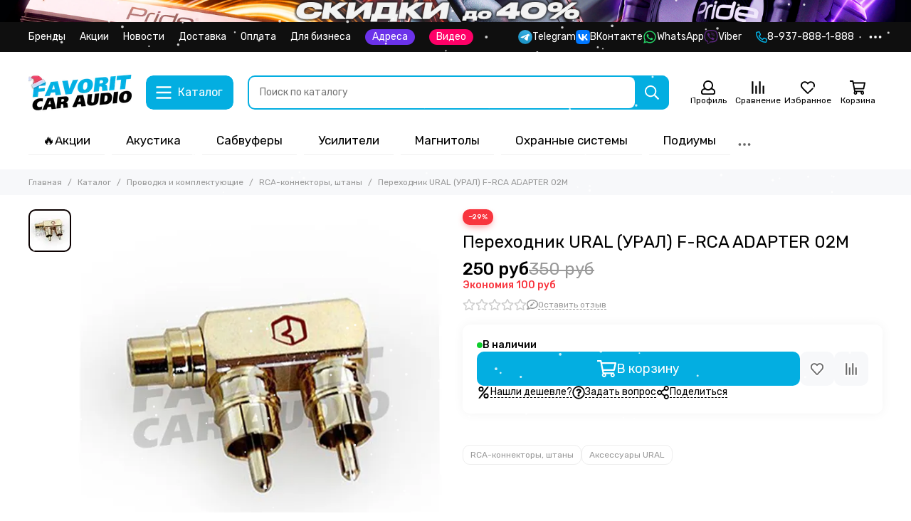

--- FILE ---
content_type: text/html; charset=utf-8
request_url: https://favoritcaraudio.ru/product/perehodnik-ural-ural-f-rca-adapter-02m
body_size: 93576
content:
<!doctype html>
<html lang="ru">
	<head><meta data-config="{&quot;product_id&quot;:130433779}" name="page-config" content="" /><meta data-config="{&quot;money_with_currency_format&quot;:{&quot;delimiter&quot;:&quot; &quot;,&quot;separator&quot;:&quot;.&quot;,&quot;format&quot;:&quot;%n %u&quot;,&quot;unit&quot;:&quot;руб&quot;,&quot;show_price_without_cents&quot;:1},&quot;currency_code&quot;:&quot;RUR&quot;,&quot;currency_iso_code&quot;:&quot;RUB&quot;,&quot;default_currency&quot;:{&quot;title&quot;:&quot;Российский рубль&quot;,&quot;code&quot;:&quot;RUR&quot;,&quot;rate&quot;:1.0,&quot;format_string&quot;:&quot;%n %u&quot;,&quot;unit&quot;:&quot;руб&quot;,&quot;price_separator&quot;:&quot;&quot;,&quot;is_default&quot;:true,&quot;price_delimiter&quot;:&quot;&quot;,&quot;show_price_with_delimiter&quot;:true,&quot;show_price_without_cents&quot;:true},&quot;facebook&quot;:{&quot;pixelActive&quot;:false,&quot;currency_code&quot;:&quot;RUB&quot;,&quot;use_variants&quot;:null},&quot;vk&quot;:{&quot;pixel_active&quot;:null,&quot;price_list_id&quot;:null},&quot;new_ya_metrika&quot;:true,&quot;ecommerce_data_container&quot;:&quot;dataLayer&quot;,&quot;common_js_version&quot;:null,&quot;vue_ui_version&quot;:null,&quot;feedback_captcha_enabled&quot;:null,&quot;account_id&quot;:612543,&quot;hide_items_out_of_stock&quot;:false,&quot;forbid_order_over_existing&quot;:false,&quot;minimum_items_price&quot;:null,&quot;enable_comparison&quot;:true,&quot;locale&quot;:&quot;ru&quot;,&quot;client_group&quot;:null,&quot;consent_to_personal_data&quot;:{&quot;active&quot;:false,&quot;obligatory&quot;:false,&quot;description&quot;:&quot;\u003cp\u003eНастоящим подтверждаю, что я ознакомлен и согласен с условиями \u003ca href=\&quot;/page/oferta\&quot; target=\&quot;blank\&quot;\u003eоферты и политики конфиденциальности\u003c/a\u003e.\u003c/p\u003e&quot;},&quot;recaptcha_key&quot;:&quot;6LfXhUEmAAAAAOGNQm5_a2Ach-HWlFKD3Sq7vfFj&quot;,&quot;recaptcha_key_v3&quot;:&quot;6LcZi0EmAAAAAPNov8uGBKSHCvBArp9oO15qAhXa&quot;,&quot;yandex_captcha_key&quot;:&quot;ysc1_ec1ApqrRlTZTXotpTnO8PmXe2ISPHxsd9MO3y0rye822b9d2&quot;,&quot;checkout_float_order_content_block&quot;:true,&quot;available_products_characteristics_ids&quot;:null,&quot;sber_id_app_id&quot;:&quot;5b5a3c11-72e5-4871-8649-4cdbab3ba9a4&quot;,&quot;theme_generation&quot;:2,&quot;quick_checkout_captcha_enabled&quot;:false,&quot;max_order_lines_count&quot;:500,&quot;sber_bnpl_min_amount&quot;:1000,&quot;sber_bnpl_max_amount&quot;:150000,&quot;counter_settings&quot;:{&quot;data_layer_name&quot;:&quot;dataLayer&quot;,&quot;new_counters_setup&quot;:false,&quot;add_to_cart_event&quot;:true,&quot;remove_from_cart_event&quot;:true,&quot;add_to_wishlist_event&quot;:true},&quot;site_setting&quot;:{&quot;show_cart_button&quot;:true,&quot;show_service_button&quot;:false,&quot;show_marketplace_button&quot;:false,&quot;show_quick_checkout_button&quot;:false},&quot;warehouses&quot;:[],&quot;captcha_type&quot;:&quot;google&quot;,&quot;human_readable_urls&quot;:false}" name="shop-config" content="" /><meta name='js-evnvironment' content='production' /><meta name='default-locale' content='ru' /><meta name='insales-redefined-api-methods' content="[]" /><script type="text/javascript" src="https://static.insales-cdn.com/assets/static-versioned/v3.72/static/libs/lodash/4.17.21/lodash.min.js"></script>
<!--InsalesCounter -->
<script type="text/javascript">
(function() {
  if (typeof window.__insalesCounterId !== 'undefined') {
    return;
  }

  try {
    Object.defineProperty(window, '__insalesCounterId', {
      value: 612543,
      writable: true,
      configurable: true
    });
  } catch (e) {
    console.error('InsalesCounter: Failed to define property, using fallback:', e);
    window.__insalesCounterId = 612543;
  }

  if (typeof window.__insalesCounterId === 'undefined') {
    console.error('InsalesCounter: Failed to set counter ID');
    return;
  }

  let script = document.createElement('script');
  script.async = true;
  script.src = '/javascripts/insales_counter.js?7';
  let firstScript = document.getElementsByTagName('script')[0];
  firstScript.parentNode.insertBefore(script, firstScript);
})();
</script>
<!-- /InsalesCounter -->

	<meta charset="utf-8">
	<meta http-equiv="X-UA-Compatible" content="IE=edge,chrome=1">
	<meta name="viewport" content="width=device-width, initial-scale=1, maximum-scale=5, user-scalable=no">
	<meta name="theme-color" content="#ffffff">
	<meta name="format-detection" content="telephone=no"><meta name="robots" content="index, follow">
		<title>Переходник URAL (УРАЛ) F-RCA ADAPTER 02M – купить за 250 руб | Магазин автозвука Favorit Car Audio Саратов Энгельс</title>
		<meta name="description" content="Переходник URAL (УРАЛ) F-RCA ADAPTER 02M ⭐️ Цена - 250 руб 🚚 Быстрая доставка. Описание, характеристики, отзывы. Смотрите все товары в разделе «Аксессуары URAL». 
"><link rel="canonical" href="https://favoritcaraudio.ru/product/perehodnik-ural-ural-f-rca-adapter-02m"><link rel="preconnect" href="https://static.insales-cdn.com" crossorigin>
	<link rel="preconnect" href="https://fonts.googleapis.com">
	<link rel="preconnect" href="https://fonts.gstatic.com" crossorigin>
	<link rel="preload" href="https://static.insales-cdn.com/assets/1/3023/6573007/1768393241/theme.css" as="style">
	<link href="https://static.insales-cdn.com/assets/1/3023/6573007/1768393241/theme.css" rel="stylesheet"><link rel="preload" href="https://static.insales-cdn.com/assets/1/3023/6573007/1768393241/theme.product.css" as="style">
			<link href="https://static.insales-cdn.com/assets/1/3023/6573007/1768393241/theme.product.css" rel="stylesheet"><link rel="preload" href="https://fonts.googleapis.com/css2?family=Rubik:wght@400;500&display=swap" as="style">
	<link rel="stylesheet" href="https://fonts.googleapis.com/css2?family=Rubik:wght@400;500&display=swap" media="print" onload="this.media='all'">
	<noscript>
		<link rel="stylesheet" href="https://fonts.googleapis.com/css2?family=Rubik:wght@400;500&display=swap">
	</noscript><link rel="preload" as="script" href="https://static.insales-cdn.com/assets/common-js/common.v2.25.28.js">
	<link rel="preload" as="script" href="https://static.insales-cdn.com/assets/1/3023/6573007/1768393241/plugins.js">
	<link rel="preload" as="script" href="https://static.insales-cdn.com/assets/1/3023/6573007/1768393241/theme.js"><meta property="og:title" content="Переходник URAL (УРАЛ) F-RCA ADAPTER 02M">
		<meta property="og:type" content="website">
		<meta property="og:url" content="https://favoritcaraudio.ru/product/perehodnik-ural-ural-f-rca-adapter-02m">
		<meta property="og:image" content="https://static.insales-cdn.com/images/products/1/6274/288200834/Переходник-URAL-_УРАЛ_-F-RCA-ADAPTER-02M.jpg">
		<meta property="og:description" content="Фирменный адаптер-переходник (F-адаптер) RCA (&amp;laquo;мама&amp;raquo;) &amp;ndash; 2 x RCA (&amp;laquo;папа&amp;raquo;). Способен заменить Y-разветвитель в виде кабеля при необходимости."><link href="https://static.insales-cdn.com/assets/1/3023/6573007/1768393241/favicon.svg" rel="icon" type="image/svg+xml"><meta name='product-id' content='130433779' />
</head>
	<body class="show-preloader">
		<script>
  setTimeout(() => {
    document.querySelector('body').classList.remove('show-preloader')
  }, 5000)
  window.addEventListener('load', () => {
    setTimeout(() => {
      document.querySelector('body').classList.remove('show-preloader')
    }, 100)
    setTimeout(() => {
      document.querySelector('.js-preloader').remove()
    }, 500)
  })
</script>
<style>.preloader{display:flex;align-items:center;justify-content:center;background-color:#fff;width:100%;height:100%;left:0;top:0;opacity:0;position:fixed;transition:opacity .2s!important;z-index:9999;pointer-events:none}body.show-preloader{overflow:hidden;min-width:320px;width:100%;height:100vh}body.show-preloader .preloader{opacity:1;visibility:visible;pointer-events:auto}.preloader__spinner{width:60px;height:60px;border:5px solid #f7f8fa;border-bottom-color:#03aee1;border-radius:50%;display:block;box-sizing:border-box;animation:spinPreloader 0.8s linear infinite}@keyframes spinPreloader{0%{transform:rotate(0deg)}100%{transform:rotate(360deg)}}</style>
<div class="preloader js-preloader"><span class="preloader__spinner"></span></div>
		<div data-grid-layout="product">
			<header data-grid="header">
				<div class="header">
	
	
		<div class="bar is-desktop is-hidden js-bar"></div>
	
	<a href="https://favoritcaraudio.ru/collection/novogodnyaya-aktsiya-pride-car-audio"><img src="https://static.insales-cdn.com/files/1/7017/108354409/original/Тонкая-полоса-PRIDE.jpg" style="width: 100%;"></a>
	<div class="header-panel">
		
		<div class="container">
			<div class="row align-items-center">
				
				
				<div class="col">
					<div class="header-panel__pages">
						<div class="cut-list js-cut-list">
							
								<div class="cut-list__elem">
									
									
									
										<a href="/collection/brendy" class="header-panel__page">Бренды</a>
									
								</div>
							
								<div class="cut-list__elem">
									
									
									
										<a href="https://favoritcaraudio.ru/blogs/aktsii" class="header-panel__page">Акции</a>
									
								</div>
							
								<div class="cut-list__elem">
									
									
									
										<a href="/blogs/novosti" class="header-panel__page">Новости</a>
									
								</div>
							
								<div class="cut-list__elem">
									
									
									
										<a href="/page/delivery" class="header-panel__page">Доставка</a>
									
								</div>
							
								<div class="cut-list__elem">
									
									
									
										<a href="/page/payment" class="header-panel__page">Оплата</a>
									
								</div>
							
								<div class="cut-list__elem">
									
									
									
										<a href="/page/dlya-biznesa" class="header-panel__page">Для бизнеса</a>
									
								</div>
							
								<a href="https://favoritcaraudio.ru/blogs/shops"><p style="color: #fff; background-color: #6b32ea;      border-radius: 16px; padding: 2px 10px 2px 10px;">Адреса</p></a>
								<a href="https://favoritcaraudio.ru/page/clips"><p style="color: #fff; background-color: #fe0067;      border-radius: 16px; padding: 2px 10px 2px 10px;">Видео</p></a>
						</div>
					</div>
				
				</div>
				
					
					
						<div class="col-auto">
							<div class="header-panel__messengers">
								<div class="social">
	<div class="social__items"><a href="https://t.me/favoritcaraudio" class="social__item social__item_telegram" rel="noopener noreferrer nofollow" target="_blank" title="Telegram"><svg xmlns="http://www.w3.org/2000/svg" viewBox="0 0 100 100" class="svg-social" data-social="telegram"><path d="M49.8 99.3a49.5 49.5 0 1 0 0-99 49.5 49.5 0 0 0 0 99Z" fill="url(#telegram_a_header_panel_messengers)"/><path d="m21 49.4 33.3-13.7c3.3-1.5 14.4-6 14.4-6s5.2-2 4.7 2.8c-.1 2-1.2 9-2.4 16.6l-3.6 22.5s-.3 3.3-2.7 3.8c-2.4.6-6.4-2-7.1-2.5-.6-.5-10.8-6.9-14.5-10-1-1-2.1-2.6.2-4.6 5.1-4.7 11.3-10.6 15-14.3 1.7-1.7 3.4-5.8-3.7-.9L34.4 56.7s-2.3 1.4-6.6.1c-4.3-1.2-9.3-3-9.3-3s-3.4-2.1 2.4-4.4Z" fill="#fff"/><defs><linearGradient id="telegram_a_header_panel_messengers" x1="66.3" y1="16.8" x2="41.6" y2="74.6" gradientUnits="userSpaceOnUse"><stop stop-color="#37AEE2"/><stop offset="1" stop-color="#1E96C8"/></linearGradient></defs></svg><span class="social__title">Telegram</span></a><a href="https://vk.com/favcarsys" class="social__item social__item_vk" rel="noopener noreferrer nofollow" target="_blank" title="ВКонтакте"><svg xmlns="http://www.w3.org/2000/svg" viewBox="0 0 100 100" class="svg-social" data-social="vk"><path d="M0 48C0 25.4 0 14 7 7s18.4-7 41-7h4c22.6 0 34 0 41 7s7 18.4 7 41v4c0 22.6 0 34-7 41s-18.4 7-41 7h-4c-22.6 0-34 0-41-7S0 74.6 0 52v-4Z" fill="#07F"/><path d="M53.2 72C30.4 72 17.4 56.4 17 30.4h11.4c.4 19.1 8.8 27.2 15.4 28.9V30.4h10.8V47c6.6-.7 13.5-8.2 15.8-16.5h10.8a31.8 31.8 0 0 1-14.6 20.8c5.3 2.5 13.8 9 17 20.8H71.8c-2.5-7.9-8.8-14-17.2-14.8V72h-1.3Z" fill="#fff"/></svg><span class="social__title">ВКонтакте</span></a><a href="https://wa.me/79378881888" class="social__item social__item_whatsapp" rel="noopener noreferrer nofollow" target="_blank" title="WhatsApp"><svg xmlns="http://www.w3.org/2000/svg" viewBox="0 0 448 512" class="svg-social" data-social="whatsapp"><path fill="currentColor" d="M380.9 97.1a220.3 220.3 0 0 0-157-65.1A222.3 222.3 0 0 0 31.5 365L0 480l117.7-30.9c32.4 17.7 68.9 27 106.1 27h.1c122.3 0 224.1-99.6 224.1-222 0-59.3-25.2-115-67.1-157zm-157 341.6c-33.2 0-65.7-8.9-94-25.7l-6.7-4-69.8 18.3L72 359.2l-4.4-7A184.8 184.8 0 0 1 224 69.5c49.3 0 95.6 19.2 130.4 54.1a185.2 185.2 0 0 1 56.1 130.5c0 101.8-84.9 184.6-186.6 184.6zm101.2-138.2a802 802 0 0 0-37.9-18c-5.1-1.9-8.8-2.8-12.5 2.8-3.7 5.6-14.3 18-17.6 21.8-3.2 3.7-6.5 4.2-12 1.4-32.6-16.3-54-29.1-75.5-66-5.7-9.8 5.7-9.1 16.3-30.3 1.8-3.7.9-6.9-.5-9.7-1.4-2.8-12.5-30.1-17.1-41.2-4.5-10.8-9.1-9.3-12.5-9.5-3.2-.2-6.9-.2-10.6-.2-3.7 0-9.7 1.4-14.8 6.9-5.1 5.6-19.4 19-19.4 46.3 0 27.3 19.9 53.7 22.6 57.4 2.8 3.7 39.1 59.7 94.8 83.8 35.2 15.2 49 16.5 66.6 13.9 10.7-1.6 32.8-13.4 37.4-26.4 4.6-13 4.6-24.1 3.2-26.4-1.3-2.5-5-3.9-10.5-6.6z"/></svg><span class="social__title">WhatsApp</span></a><a href="https://viber.click/79378881888" class="social__item social__item_viber" rel="noopener noreferrer nofollow" target="_blank" title="Viber"><svg xmlns="http://www.w3.org/2000/svg" viewBox="0 0 512 512" class="svg-social" data-social="viber"><path fill="currentColor" d="M444 49.9C431.3 38.2 379.9.9 265.3.4c0 0-135.1-8.1-200.9 52.3C27.8 89.3 14.9 143 13.5 209.5c-1.4 66.5-3.1 191.1 117 224.9h.1l-.1 51.6s-.8 20.9 13 25.1c16.6 5.2 26.4-10.7 42.3-27.8a1572 1572 0 0 0 29.8-33.7 464.7 464.7 0 0 0 152.5-11.2c16.6-5.4 110.5-17.4 125.7-142 15.8-128.6-7.6-209.8-49.8-246.5zM457.9 287c-12.9 104-89 110.6-103 115.1a430 430 0 0 1-131.2 11.2s-52 62.7-68.2 79c-5.3 5.3-11.1 4.8-11-5.7l.4-85.7c-.1 0-.1 0 0 0-101.8-28.2-95.8-134.3-94.7-189.8 1.1-55.5 11.6-101 42.6-131.6 55.7-50.5 170.4-43 170.4-43 96.9.4 143.3 29.6 154.1 39.4 35.7 30.6 53.9 103.8 40.6 211.1zm-139-80.8c.4 8.6-12.5 9.2-12.9.6-1.1-22-11.4-32.7-32.6-33.9-8.6-.5-7.8-13.4.7-12.9 27.9 1.5 43.4 17.5 44.8 46.2zm20.3 11.3c1-42.4-25.5-75.6-75.8-79.3-8.5-.6-7.6-13.5.9-12.9 58 4.2 88.9 44.1 87.8 92.5-.1 8.6-13.1 8.2-12.9-.3zm47 13.4c.1 8.6-12.9 8.7-12.9.1-.6-81.5-54.9-125.9-120.8-126.4-8.5-.1-8.5-12.9 0-12.9 73.7.5 133 51.4 133.7 139.2zM374.9 329v.2c-10.8 19-31 40-51.8 33.3l-.2-.3c-21.1-5.9-70.8-31.5-102.2-56.5a261.4 261.4 0 0 1-42.4-42.4 324.5 324.5 0 0 1-30.8-46.6c-21.3-38.5-26-55.7-26-55.7-6.7-20.8 14.2-41 33.3-51.8h.2c9.2-4.8 18-3.2 23.9 3.9 0 0 12.4 14.8 17.7 22.1 5 6.8 11.7 17.7 15.2 23.8 6.1 10.9 2.3 22-3.7 26.6l-12 9.6c-6.1 4.9-5.3 14-5.3 14s17.8 67.3 84.3 84.3c0 0 9.1.8 14-5.3l9.6-12c4.6-6 15.7-9.8 26.6-3.7a259.1 259.1 0 0 1 45.8 32.9c7 5.7 8.6 14.4 3.8 23.6z"/></svg><span class="social__title">Viber</span></a></div>
</div>
							</div>
						</div>
					
				
				
					<div class="col-auto">
						<div class="header-panel__phones">
							
								<a href="tel:89378881888"><svg xmlns="http://www.w3.org/2000/svg" viewBox="0 0 512 512" class="svg-icon" data-icon="phone"><path fill="currentColor" d="m35.5 22.9 94.2-21.7c21.6-5 43.6 6.2 52.3 26.6l43.5 101.5c8 18.6 2.6 40.6-13.1 53.4l-40 32.7a311 311 0 0 0 124.2 124.1l32.7-40a45.9 45.9 0 0 1 53.4-13.1l101.6 43.5a45.7 45.7 0 0 1 26.6 52.3l-21.7 94.2a45.6 45.6 0 0 1-44.6 35.5A444.4 444.4 0 0 1 0 67.5a45.6 45.6 0 0 1 35.5-44.6ZM442.7 464l20.9-90.7-98.2-42.1-55.7 68.1c-98.8-46.4-150.6-98-197-197l68.1-55.7-42.1-98.2L48 69.3A396.5 396.5 0 0 0 442.7 464Z"/></svg>8-937-888-1-888</a>
							
							
						</div>
					</div>
				
				<div class="col-auto">
					<div class="dropdown dropdown_type_contacts">
						<span class="dropdown__bage">
							<svg xmlns="http://www.w3.org/2000/svg" viewBox="0 0 512 512" class="svg-icon" data-icon="ellipsis"><path fill="currentColor" d="M304 256a48 48 0 1 1-96 0 48 48 0 0 1 96 0zm120-48a48 48 0 1 0 0 96 48 48 0 0 0 0-96zm-336 0a48 48 0 1 0 0 96 48 48 0 0 0 0-96z"/></svg>
						</span>
						<div class="dropdown__popup is-right">
							
								<div class="dropdown__callback">
									<button type="button" class="button button--block button--secondary js-msg-show" data-template="popup-callback">Заказать звонок</button>
								</div>
							
							
								
								
							
							<div class="dropdown__item">
								<div class="contacts">
  
  <div class="contacts__item">
    <div class="contacts__icon"><svg xmlns="http://www.w3.org/2000/svg" viewBox="0 0 512 512" class="svg-icon" data-icon="mail"><path fill="currentColor" d="M464 64H48a48 48 0 0 0-48 48v288a48 48 0 0 0 48 48h416a48 48 0 0 0 48-48V112a48 48 0 0 0-48-48zm0 48v40.8a9970.3 9970.3 0 0 1-134.6 106.5c-16.8 13.2-50.2 45-73.4 44.7-23.2.4-56.6-31.5-73.4-44.7A9969.7 9969.7 0 0 1 48 152.8V112h416zM48 400V214.4c23 18.2 55.4 43.9 105 82.6 21.8 17.2 60 55.2 103 55 42.7.2 80.5-37.2 103-55 49.6-38.7 82-64.3 105-82.6V400H48z"/></svg></div>
    <div class="contacts__title"><a href="mailto:sales@favoritcaraudio.ru">sales@favoritcaraudio.ru</a></div>
  </div>
  
  
  <div class="contacts__item">
    <div class="contacts__icon"><svg xmlns="http://www.w3.org/2000/svg" viewBox="0 0 384 512" class="svg-icon" data-icon="map-marker"><path fill="currentColor" d="M192 0A192 192 0 0 0 0 192c0 71.1 24 93.3 151.3 297.4a48 48 0 0 0 81.4 0C360.1 285.2 384 263.1 384 192A192 192 0 0 0 192 0zm0 464C64.6 259.7 48 246.8 48 192a144 144 0 0 1 288 0c0 54.6-15.2 65.4-144 272zm-80-272a80 80 0 1 1 160 0 80 80 0 0 1-160 0z"/></svg></div>
    <div class="contacts__title"><p><a href="https://yandex.ru/maps/194/saratov/house/ulitsa_imeni_g_k_ordzhonikidze_6a/YEwYfwJmS0EAQFtrfXlxcHplZQ==/?ll=45.956247%2C51.501661&amp;z=16.63" rel="noopener" target="_blank">г. Саратов, ул. Орджоникидзе, 6А</a></p>
<p><a href="https://yandex.ru/maps/194/saratov/house/ulitsa_kutyakova_94/YE8YdgVhS0MAQFtrfXlyeHxqYw==/?indoorLevel=1&amp;ll=46.021267%2C51.539097&amp;z=16.63" rel="noopener" target="_blank">г. Саратов, ул. Кутякова, 94</a></p>
<p><a href="https://yandex.ru/maps/194/saratov/house/ulitsa_imeni_sergeya_fyodorovicha_tarkhova_25d/YEwYfw9oS0UOQFtrfXpwcX5rYg==/?ll=45.988209%2C51.610286&amp;z=16.63" rel="noopener" target="_blank">г. Саратов, ул. Тархова, 25Д</a></p>
<p><a href="https://yandex.ru/maps/11147/engels/house/ulitsa_mayakovskogo_48/YE8YdwViT0cDQFtrfXh4cH1qbA==/?indoorLevel=1&amp;ll=46.122624%2C51.491198&amp;z=17" rel="noopener" target="_blank">г. Энгельс, ул. Маяковского, 48</a></p></div>
  </div>
  
  
  <div class="contacts__item">
    <div class="contacts__icon"><svg xmlns="http://www.w3.org/2000/svg" viewBox="0 0 512 512" class="svg-icon" data-icon="clock"><path fill="currentColor" d="M256 8a248 248 0 1 0 0 496 248 248 0 0 0 0-496zm0 448a200 200 0 1 1-.1-399.9A200 200 0 0 1 256 456zm61.8-104.4-84.9-61.7a12 12 0 0 1-4.9-9.7V116a12 12 0 0 1 12-12h32a12 12 0 0 1 12 12v141.7l66.8 48.6a12 12 0 0 1 2.6 16.8L334.6 349a12 12 0 0 1-16.8 2.6z"/></svg></div>
    <div class="contacts__title"><p>7 дней в неделю с 10:00 до 20:00</p></div>
  </div>
  
  
</div>
							</div>
							
								<div class="social social_type_grid">
	<div class="social__items"><a href="https://vk.com/favcarsys" class="social__item social__item_vk" rel="noopener noreferrer nofollow" target="_blank" title="ВКонтакте"><svg xmlns="http://www.w3.org/2000/svg" viewBox="0 0 100 100" class="svg-social" data-social="vk"><path d="M0 48C0 25.4 0 14 7 7s18.4-7 41-7h4c22.6 0 34 0 41 7s7 18.4 7 41v4c0 22.6 0 34-7 41s-18.4 7-41 7h-4c-22.6 0-34 0-41-7S0 74.6 0 52v-4Z" fill="#07F"/><path d="M53.2 72C30.4 72 17.4 56.4 17 30.4h11.4c.4 19.1 8.8 27.2 15.4 28.9V30.4h10.8V47c6.6-.7 13.5-8.2 15.8-16.5h10.8a31.8 31.8 0 0 1-14.6 20.8c5.3 2.5 13.8 9 17 20.8H71.8c-2.5-7.9-8.8-14-17.2-14.8V72h-1.3Z" fill="#fff"/></svg></a><a href="https://wa.me/79378881888" class="social__item social__item_whatsapp" rel="noopener noreferrer nofollow" target="_blank" title="WhatsApp"><svg xmlns="http://www.w3.org/2000/svg" viewBox="0 0 448 512" class="svg-social" data-social="whatsapp"><path fill="currentColor" d="M380.9 97.1a220.3 220.3 0 0 0-157-65.1A222.3 222.3 0 0 0 31.5 365L0 480l117.7-30.9c32.4 17.7 68.9 27 106.1 27h.1c122.3 0 224.1-99.6 224.1-222 0-59.3-25.2-115-67.1-157zm-157 341.6c-33.2 0-65.7-8.9-94-25.7l-6.7-4-69.8 18.3L72 359.2l-4.4-7A184.8 184.8 0 0 1 224 69.5c49.3 0 95.6 19.2 130.4 54.1a185.2 185.2 0 0 1 56.1 130.5c0 101.8-84.9 184.6-186.6 184.6zm101.2-138.2a802 802 0 0 0-37.9-18c-5.1-1.9-8.8-2.8-12.5 2.8-3.7 5.6-14.3 18-17.6 21.8-3.2 3.7-6.5 4.2-12 1.4-32.6-16.3-54-29.1-75.5-66-5.7-9.8 5.7-9.1 16.3-30.3 1.8-3.7.9-6.9-.5-9.7-1.4-2.8-12.5-30.1-17.1-41.2-4.5-10.8-9.1-9.3-12.5-9.5-3.2-.2-6.9-.2-10.6-.2-3.7 0-9.7 1.4-14.8 6.9-5.1 5.6-19.4 19-19.4 46.3 0 27.3 19.9 53.7 22.6 57.4 2.8 3.7 39.1 59.7 94.8 83.8 35.2 15.2 49 16.5 66.6 13.9 10.7-1.6 32.8-13.4 37.4-26.4 4.6-13 4.6-24.1 3.2-26.4-1.3-2.5-5-3.9-10.5-6.6z"/></svg></a><a href="https://viber.click/79378881888" class="social__item social__item_viber" rel="noopener noreferrer nofollow" target="_blank" title="Viber"><svg xmlns="http://www.w3.org/2000/svg" viewBox="0 0 512 512" class="svg-social" data-social="viber"><path fill="currentColor" d="M444 49.9C431.3 38.2 379.9.9 265.3.4c0 0-135.1-8.1-200.9 52.3C27.8 89.3 14.9 143 13.5 209.5c-1.4 66.5-3.1 191.1 117 224.9h.1l-.1 51.6s-.8 20.9 13 25.1c16.6 5.2 26.4-10.7 42.3-27.8a1572 1572 0 0 0 29.8-33.7 464.7 464.7 0 0 0 152.5-11.2c16.6-5.4 110.5-17.4 125.7-142 15.8-128.6-7.6-209.8-49.8-246.5zM457.9 287c-12.9 104-89 110.6-103 115.1a430 430 0 0 1-131.2 11.2s-52 62.7-68.2 79c-5.3 5.3-11.1 4.8-11-5.7l.4-85.7c-.1 0-.1 0 0 0-101.8-28.2-95.8-134.3-94.7-189.8 1.1-55.5 11.6-101 42.6-131.6 55.7-50.5 170.4-43 170.4-43 96.9.4 143.3 29.6 154.1 39.4 35.7 30.6 53.9 103.8 40.6 211.1zm-139-80.8c.4 8.6-12.5 9.2-12.9.6-1.1-22-11.4-32.7-32.6-33.9-8.6-.5-7.8-13.4.7-12.9 27.9 1.5 43.4 17.5 44.8 46.2zm20.3 11.3c1-42.4-25.5-75.6-75.8-79.3-8.5-.6-7.6-13.5.9-12.9 58 4.2 88.9 44.1 87.8 92.5-.1 8.6-13.1 8.2-12.9-.3zm47 13.4c.1 8.6-12.9 8.7-12.9.1-.6-81.5-54.9-125.9-120.8-126.4-8.5-.1-8.5-12.9 0-12.9 73.7.5 133 51.4 133.7 139.2zM374.9 329v.2c-10.8 19-31 40-51.8 33.3l-.2-.3c-21.1-5.9-70.8-31.5-102.2-56.5a261.4 261.4 0 0 1-42.4-42.4 324.5 324.5 0 0 1-30.8-46.6c-21.3-38.5-26-55.7-26-55.7-6.7-20.8 14.2-41 33.3-51.8h.2c9.2-4.8 18-3.2 23.9 3.9 0 0 12.4 14.8 17.7 22.1 5 6.8 11.7 17.7 15.2 23.8 6.1 10.9 2.3 22-3.7 26.6l-12 9.6c-6.1 4.9-5.3 14-5.3 14s17.8 67.3 84.3 84.3c0 0 9.1.8 14-5.3l9.6-12c4.6-6 15.7-9.8 26.6-3.7a259.1 259.1 0 0 1 45.8 32.9c7 5.7 8.6 14.4 3.8 23.6z"/></svg></a><a href="https://t.me/favoritcaraudio" class="social__item social__item_telegram" rel="noopener noreferrer nofollow" target="_blank" title="Telegram"><svg xmlns="http://www.w3.org/2000/svg" viewBox="0 0 100 100" class="svg-social" data-social="telegram"><path d="M49.8 99.3a49.5 49.5 0 1 0 0-99 49.5 49.5 0 0 0 0 99Z" fill="url(#telegram_a_header_dropdown_social)"/><path d="m21 49.4 33.3-13.7c3.3-1.5 14.4-6 14.4-6s5.2-2 4.7 2.8c-.1 2-1.2 9-2.4 16.6l-3.6 22.5s-.3 3.3-2.7 3.8c-2.4.6-6.4-2-7.1-2.5-.6-.5-10.8-6.9-14.5-10-1-1-2.1-2.6.2-4.6 5.1-4.7 11.3-10.6 15-14.3 1.7-1.7 3.4-5.8-3.7-.9L34.4 56.7s-2.3 1.4-6.6.1c-4.3-1.2-9.3-3-9.3-3s-3.4-2.1 2.4-4.4Z" fill="#fff"/><defs><linearGradient id="telegram_a_header_dropdown_social" x1="66.3" y1="16.8" x2="41.6" y2="74.6" gradientUnits="userSpaceOnUse"><stop stop-color="#37AEE2"/><stop offset="1" stop-color="#1E96C8"/></linearGradient></defs></svg></a><a href="https://www.youtube.com/channel/UC5e84clb_IXlPyq9d1tbW-Q" class="social__item social__item_youtube" rel="noopener noreferrer nofollow" target="_blank" title="YouTube"><svg xmlns="http://www.w3.org/2000/svg" viewBox="0 0 576 512" class="svg-social" data-social="youtube"><path fill="currentColor" d="M549.655 124.083c-6.281-23.65-24.787-42.276-48.284-48.597C458.781 64 288 64 288 64S117.22 64 74.629 75.486c-23.497 6.322-42.003 24.947-48.284 48.597-11.412 42.867-11.412 132.305-11.412 132.305s0 89.438 11.412 132.305c6.281 23.65 24.787 41.5 48.284 47.821C117.22 448 288 448 288 448s170.78 0 213.371-11.486c23.497-6.321 42.003-24.171 48.284-47.821 11.412-42.867 11.412-132.305 11.412-132.305s0-89.438-11.412-132.305zm-317.51 213.508V175.185l142.739 81.205-142.739 81.201z"/></svg></a></div>
</div>
							
						</div>
					</div>
				</div>
			</div>
		</div>
	</div>
	<div class="header-main js-header-main-sticky">
		<div class="container header-main__container">
			<div class="row align-items-center header-main__row">
				<div class="col-auto header-main__col-menu">
					<div class="mobile-menu js-mobile-menu">
	<button class="mobile-menu__trigger js-mobile-menu-trigger" data-toolbar-item="mobile-menu">
		<svg xmlns="http://www.w3.org/2000/svg" viewBox="0 0 448 512" class="svg-icon" data-icon="bars"><path fill="currentColor" d="M436 124H12a12 12 0 0 1-12-12V80a12 12 0 0 1 12-12h424a12 12 0 0 1 12 12v32a12 12 0 0 1-12 12zm0 160H12a12 12 0 0 1-12-12v-32a12 12 0 0 1 12-12h424a12 12 0 0 1 12 12v32a12 12 0 0 1-12 12zm0 160H12a12 12 0 0 1-12-12v-32a12 12 0 0 1 12-12h424a12 12 0 0 1 12 12v32a12 12 0 0 1-12 12z"/></svg>
	</button>
	<div class="mobile-menu__dropdown">
		<span class="mobile-menu__header">
			
			
			
			Меню
			<button class="mobile-menu__close js-mobile-menu-close" aria-label="close"><svg viewBox="0 0 32 32"><path d="M10,10 L22,22 M22,10 L10,22"></path></svg></button>
		</span>
		<div class="mobile-menu__content">
			
				<a href="/compares" class="mobile-menu__compare is-hidden js-mobile-menu-swap" data-target="compare">
					<svg xmlns="http://www.w3.org/2000/svg" viewBox="0 0 448 512" class="svg-icon" data-icon="compare"><path fill="currentColor" d="M160 84V44a16 16 0 0 1 16-16h256a16 16 0 0 1 16 16v40a16 16 0 0 1-16 16H176a16 16 0 0 1-16-16zM16 228h416a16 16 0 0 0 16-16v-40a16 16 0 0 0-16-16H16a16 16 0 0 0-16 16v40a16 16 0 0 0 16 16zm0 256h416a16 16 0 0 0 16-16v-40a16 16 0 0 0-16-16H16a16 16 0 0 0-16 16v40a16 16 0 0 0 16 16zm160-128h256a16 16 0 0 0 16-16v-40a16 16 0 0 0-16-16H176a16 16 0 0 0-16 16v40a16 16 0 0 0 16 16z"/><path fill="currentColor" d="M160 80V48a12 12 0 0 1 12-12h264a12 12 0 0 1 12 12v32a12 12 0 0 1-12 12H172a12 12 0 0 1-12-12zM12 220h424a12 12 0 0 0 12-12v-32a12 12 0 0 0-12-12H12a12 12 0 0 0-12 12v32a12 12 0 0 0 12 12zm0 256h424a12 12 0 0 0 12-12v-32a12 12 0 0 0-12-12H12a12 12 0 0 0-12 12v32a12 12 0 0 0 12 12zm160-128h264a12 12 0 0 0 12-12v-32a12 12 0 0 0-12-12H172a12 12 0 0 0-12 12v32a12 12 0 0 0 12 12z"/><path fill="currentColor" d="M160 80V48a12 12 0 0 1 12-12h264a12 12 0 0 1 12 12v32a12 12 0 0 1-12 12H172a12 12 0 0 1-12-12zM12 220h424a12 12 0 0 0 12-12v-32a12 12 0 0 0-12-12H12a12 12 0 0 0-12 12v32a12 12 0 0 0 12 12zm0 256h424a12 12 0 0 0 12-12v-32a12 12 0 0 0-12-12H12a12 12 0 0 0-12 12v32a12 12 0 0 0 12 12zm160-128h264a12 12 0 0 0 12-12v-32a12 12 0 0 0-12-12H172a12 12 0 0 0-12 12v32a12 12 0 0 0 12 12z"/></svg>
					<div class="mobile-menu__compare-title">
						Сравнение
						<span class="mobile-menu__compare-count"></span>
					</div>
					<span><svg xmlns="http://www.w3.org/2000/svg" viewBox="0 0 256 512" class="svg-icon" data-icon="chevron-right"><path fill="currentColor" d="M24.7 38.1 5 57.9a12 12 0 0 0 0 17L185.6 256 5 437.1a12 12 0 0 0 0 17l19.8 19.8a12 12 0 0 0 17 0L251 264.5a12 12 0 0 0 0-17L41.7 38.1a12 12 0 0 0-17 0z"/></svg></span>
				</a>
			
			
			
				<div class="mobile-collections">
					
						<div class="mobile-collections__item" data-nav-item="50895977">
							
								<a href="/collection/novogodnyaya-aktsiya-pride-car-audio" class="js-mobile-collections-toggle">🎄Новогодняя акция Pride Car Audio🎅🏻<span><svg xmlns="http://www.w3.org/2000/svg" viewBox="0 0 256 512" class="svg-icon" data-icon="chevron-right"><path fill="currentColor" d="M24.7 38.1 5 57.9a12 12 0 0 0 0 17L185.6 256 5 437.1a12 12 0 0 0 0 17l19.8 19.8a12 12 0 0 0 17 0L251 264.5a12 12 0 0 0 0-17L41.7 38.1a12 12 0 0 0-17 0z"/></svg></span></a>
								<div class="mobile-collections__submenu">
									<div class="mobile-menu__header">
										<button class="mobile-collections__back js-mobile-collections-toggle" aria-label="back"><svg xmlns="http://www.w3.org/2000/svg" viewBox="0 0 256 512" class="svg-icon" data-icon="chevron-left"><path fill="currentColor" d="m231.3 473.9 19.8-19.8a12 12 0 0 0 0-17L70.4 256 251 74.9a12 12 0 0 0 0-17l-19.8-19.8a12 12 0 0 0-17 0L5 247.5a12 12 0 0 0 0 17l209.4 209.4a12 12 0 0 0 17 0z"/></svg></button>
										<div class="mobile-menu__header-title">🎄Новогодняя акция Pride Car Audio🎅🏻</div>
										<button class="mobile-menu__close js-mobile-menu-close" aria-label="close"><svg viewBox="0 0 32 32"><path d="M10,10 L22,22 M22,10 L10,22"></path></svg></button>
									</div>
									<div class="mobile-menu__content">
										<div class="mobile-collections__item" data-nav-item="50895977-all"><a href="/collection/novogodnyaya-aktsiya-pride-car-audio">Все товары</a></div>
										
											<div class="mobile-collections__item" data-nav-item="50895985">
												
													<a href="/collection/skidki-na-rupora-i-tvitery-pride-car-audio">Скидки на рупора и твитеры Pride Car Audio</a>
												
											</div>
										
											<div class="mobile-collections__item" data-nav-item="50895993">
												
													<a href="/collection/skidki-na-akustiku-pride-car-audio">Скидки на акустику Pride Car Audio</a>
												
											</div>
										
											<div class="mobile-collections__item" data-nav-item="50896001">
												
													<a href="/collection/katalog-1-3356af">Скидки на сабвуферы Pride Car Audio</a>
												
											</div>
										
											<div class="mobile-collections__item" data-nav-item="50896009">
												
													<a href="/collection/katalog-1-da1d0d">Скидки на усилители Pride Car Audio</a>
												
											</div>
										
											<div class="mobile-collections__item" data-nav-item="50896017">
												
													<a href="/collection/katalog-1-2b07e4">Скидки на проводку и аксессуары Pride Car Audio</a>
												
											</div>
										
									</div>
								</div>
							
						</div>
					
						<div class="mobile-collections__item" data-nav-item="48411713">
							
								<a href="/collection/skidki-na-oris-electronics" class="js-mobile-collections-toggle">🔴Скидки на Oris Electronics<span><svg xmlns="http://www.w3.org/2000/svg" viewBox="0 0 256 512" class="svg-icon" data-icon="chevron-right"><path fill="currentColor" d="M24.7 38.1 5 57.9a12 12 0 0 0 0 17L185.6 256 5 437.1a12 12 0 0 0 0 17l19.8 19.8a12 12 0 0 0 17 0L251 264.5a12 12 0 0 0 0-17L41.7 38.1a12 12 0 0 0-17 0z"/></svg></span></a>
								<div class="mobile-collections__submenu">
									<div class="mobile-menu__header">
										<button class="mobile-collections__back js-mobile-collections-toggle" aria-label="back"><svg xmlns="http://www.w3.org/2000/svg" viewBox="0 0 256 512" class="svg-icon" data-icon="chevron-left"><path fill="currentColor" d="m231.3 473.9 19.8-19.8a12 12 0 0 0 0-17L70.4 256 251 74.9a12 12 0 0 0 0-17l-19.8-19.8a12 12 0 0 0-17 0L5 247.5a12 12 0 0 0 0 17l209.4 209.4a12 12 0 0 0 17 0z"/></svg></button>
										<div class="mobile-menu__header-title">🔴Скидки на Oris Electronics</div>
										<button class="mobile-menu__close js-mobile-menu-close" aria-label="close"><svg viewBox="0 0 32 32"><path d="M10,10 L22,22 M22,10 L10,22"></path></svg></button>
									</div>
									<div class="mobile-menu__content">
										<div class="mobile-collections__item" data-nav-item="48411713-all"><a href="/collection/skidki-na-oris-electronics">Все товары</a></div>
										
											<div class="mobile-collections__item" data-nav-item="48411801">
												
													<a href="/collection/skidki-na-rupora-oris-electronics">Скидки на рупора Oris Electronics</a>
												
											</div>
										
											<div class="mobile-collections__item" data-nav-item="48411817">
												
													<a href="/collection/skidki-na-akustiku-oris-electronics">Скидки на акустику Oris Electronics</a>
												
											</div>
										
											<div class="mobile-collections__item" data-nav-item="48411857">
												
													<a href="/collection/skidki-na-sabvufery-oris-electronics">Скидки на сабвуферы Oris Electronics</a>
												
											</div>
										
											<div class="mobile-collections__item" data-nav-item="48411873">
												
													<a href="/collection/katalog-2-3708ae">Скидки на усилители Oris Electronics</a>
												
											</div>
										
									</div>
								</div>
							
						</div>
					
						<div class="mobile-collections__item" data-nav-item="48457441">
							
								<a href="/collection/aktsiya-na-usiliteli-amp-micron">🟣Акция на усилители AMP MICRON</a>
							
						</div>
					
						<div class="mobile-collections__item" data-nav-item="10458698">
							
								<a href="/collection/akustika" class="js-mobile-collections-toggle">Акустика<span><svg xmlns="http://www.w3.org/2000/svg" viewBox="0 0 256 512" class="svg-icon" data-icon="chevron-right"><path fill="currentColor" d="M24.7 38.1 5 57.9a12 12 0 0 0 0 17L185.6 256 5 437.1a12 12 0 0 0 0 17l19.8 19.8a12 12 0 0 0 17 0L251 264.5a12 12 0 0 0 0-17L41.7 38.1a12 12 0 0 0-17 0z"/></svg></span></a>
								<div class="mobile-collections__submenu">
									<div class="mobile-menu__header">
										<button class="mobile-collections__back js-mobile-collections-toggle" aria-label="back"><svg xmlns="http://www.w3.org/2000/svg" viewBox="0 0 256 512" class="svg-icon" data-icon="chevron-left"><path fill="currentColor" d="m231.3 473.9 19.8-19.8a12 12 0 0 0 0-17L70.4 256 251 74.9a12 12 0 0 0 0-17l-19.8-19.8a12 12 0 0 0-17 0L5 247.5a12 12 0 0 0 0 17l209.4 209.4a12 12 0 0 0 17 0z"/></svg></button>
										<div class="mobile-menu__header-title">Акустика</div>
										<button class="mobile-menu__close js-mobile-menu-close" aria-label="close"><svg viewBox="0 0 32 32"><path d="M10,10 L22,22 M22,10 L10,22"></path></svg></button>
									</div>
									<div class="mobile-menu__content">
										<div class="mobile-collections__item" data-nav-item="10458698-all"><a href="/collection/akustika">Все товары</a></div>
										
											<div class="mobile-collections__item" data-nav-item="10458874">
												
													<a href="/collection/estradnaya-akustika" class="js-mobile-collections-toggle">Эстрадная акустика<span><svg xmlns="http://www.w3.org/2000/svg" viewBox="0 0 256 512" class="svg-icon" data-icon="chevron-right"><path fill="currentColor" d="M24.7 38.1 5 57.9a12 12 0 0 0 0 17L185.6 256 5 437.1a12 12 0 0 0 0 17l19.8 19.8a12 12 0 0 0 17 0L251 264.5a12 12 0 0 0 0-17L41.7 38.1a12 12 0 0 0-17 0z"/></svg></span></a>
													<div class="mobile-collections__submenu">
														<div class="mobile-menu__header">
															<button class="mobile-collections__back js-mobile-collections-toggle" aria-label="back"><svg xmlns="http://www.w3.org/2000/svg" viewBox="0 0 256 512" class="svg-icon" data-icon="chevron-left"><path fill="currentColor" d="m231.3 473.9 19.8-19.8a12 12 0 0 0 0-17L70.4 256 251 74.9a12 12 0 0 0 0-17l-19.8-19.8a12 12 0 0 0-17 0L5 247.5a12 12 0 0 0 0 17l209.4 209.4a12 12 0 0 0 17 0z"/></svg></button>
															<div class="mobile-menu__header-title">Эстрадная акустика</div>
															<button class="mobile-menu__close js-mobile-menu-close" aria-label="close"><svg viewBox="0 0 32 32"><path d="M10,10 L22,22 M22,10 L10,22"></path></svg></button>
														</div>
														<div class="mobile-menu__content">
															<div class="mobile-collections__item" data-nav-item="10458874-all"><a href="/collection/estradnaya-akustika">Все товары</a></div>
															
																<div class="mobile-collections__item" data-nav-item="10458875">
																	
																		<a href="/collection/rupora">Рупора</a>
																	
																</div>
															
																<div class="mobile-collections__item" data-nav-item="10964438">
																	
																		<a href="/collection/estrada-5-dyuymov">4-5 дюймов</a>
																	
																</div>
															
																<div class="mobile-collections__item" data-nav-item="10458876">
																	
																		<a href="/collection/estrada-65-7-dyuymov">6,5-7 дюймов</a>
																	
																</div>
															
																<div class="mobile-collections__item" data-nav-item="10458877">
																	
																		<a href="/collection/estrada-8-dyuymov">8 дюймов</a>
																	
																</div>
															
																<div class="mobile-collections__item" data-nav-item="10458878">
																	
																		<a href="/collection/estrada-10-dyuymov">10 дюймов</a>
																	
																</div>
															
																<div class="mobile-collections__item" data-nav-item="17851331">
																	
																		<a href="/collection/estrada-12-dyuymov">12 дюймов</a>
																	
																</div>
															
																<div class="mobile-collections__item" data-nav-item="29558705">
																	
																		<a href="/collection/5x7-dyuymov">5x7 дюймов</a>
																	
																</div>
															
																<div class="mobile-collections__item" data-nav-item="29558699">
																	
																		<a href="/collection/6h9-dyuymov">6х9 дюймов</a>
																	
																</div>
															
																<div class="mobile-collections__item" data-nav-item="49791433">
																	
																		<a href="/collection/aksessuary-dlya-akustiki-i-ruporov">Аксессуары для акустики и рупоров</a>
																	
																</div>
															
														</div>
													</div>
												
											</div>
										
											<div class="mobile-collections__item" data-nav-item="10458887">
												
													<a href="/collection/komponentnaya-akustika" class="js-mobile-collections-toggle">Компонентная акустика<span><svg xmlns="http://www.w3.org/2000/svg" viewBox="0 0 256 512" class="svg-icon" data-icon="chevron-right"><path fill="currentColor" d="M24.7 38.1 5 57.9a12 12 0 0 0 0 17L185.6 256 5 437.1a12 12 0 0 0 0 17l19.8 19.8a12 12 0 0 0 17 0L251 264.5a12 12 0 0 0 0-17L41.7 38.1a12 12 0 0 0-17 0z"/></svg></span></a>
													<div class="mobile-collections__submenu">
														<div class="mobile-menu__header">
															<button class="mobile-collections__back js-mobile-collections-toggle" aria-label="back"><svg xmlns="http://www.w3.org/2000/svg" viewBox="0 0 256 512" class="svg-icon" data-icon="chevron-left"><path fill="currentColor" d="m231.3 473.9 19.8-19.8a12 12 0 0 0 0-17L70.4 256 251 74.9a12 12 0 0 0 0-17l-19.8-19.8a12 12 0 0 0-17 0L5 247.5a12 12 0 0 0 0 17l209.4 209.4a12 12 0 0 0 17 0z"/></svg></button>
															<div class="mobile-menu__header-title">Компонентная акустика</div>
															<button class="mobile-menu__close js-mobile-menu-close" aria-label="close"><svg viewBox="0 0 32 32"><path d="M10,10 L22,22 M22,10 L10,22"></path></svg></button>
														</div>
														<div class="mobile-menu__content">
															<div class="mobile-collections__item" data-nav-item="10458887-all"><a href="/collection/komponentnaya-akustika">Все товары</a></div>
															
																<div class="mobile-collections__item" data-nav-item="14149491">
																	
																		<a href="/collection/10-sm-2">Компонентная акустика 4"</a>
																	
																</div>
															
																<div class="mobile-collections__item" data-nav-item="10458889">
																	
																		<a href="/collection/13-sm">Компонентная акустика 5"</a>
																	
																</div>
															
																<div class="mobile-collections__item" data-nav-item="10458891">
																	
																		<a href="/collection/16-17-sm-2">Компонентная акустика 6,5-7"</a>
																	
																</div>
															
																<div class="mobile-collections__item" data-nav-item="17224180">
																	
																		<a href="/collection/20-sm-2">Компонентная акустика 8"</a>
																	
																</div>
															
																<div class="mobile-collections__item" data-nav-item="17224182">
																	
																		<a href="/collection/komponentnaya-akustika-5h7-i-6h9">Компонентная акустика 5х7" и 6х9"</a>
																	
																</div>
															
																<div class="mobile-collections__item" data-nav-item="10543072">
																	
																		<a href="/collection/trehpolosnaya-akustika">Трехполосная акустика</a>
																	
																</div>
															
														</div>
													</div>
												
											</div>
										
											<div class="mobile-collections__item" data-nav-item="10458892">
												
													<a href="/collection/koaksialnaya-akustika" class="js-mobile-collections-toggle">Коаксиальная акустика<span><svg xmlns="http://www.w3.org/2000/svg" viewBox="0 0 256 512" class="svg-icon" data-icon="chevron-right"><path fill="currentColor" d="M24.7 38.1 5 57.9a12 12 0 0 0 0 17L185.6 256 5 437.1a12 12 0 0 0 0 17l19.8 19.8a12 12 0 0 0 17 0L251 264.5a12 12 0 0 0 0-17L41.7 38.1a12 12 0 0 0-17 0z"/></svg></span></a>
													<div class="mobile-collections__submenu">
														<div class="mobile-menu__header">
															<button class="mobile-collections__back js-mobile-collections-toggle" aria-label="back"><svg xmlns="http://www.w3.org/2000/svg" viewBox="0 0 256 512" class="svg-icon" data-icon="chevron-left"><path fill="currentColor" d="m231.3 473.9 19.8-19.8a12 12 0 0 0 0-17L70.4 256 251 74.9a12 12 0 0 0 0-17l-19.8-19.8a12 12 0 0 0-17 0L5 247.5a12 12 0 0 0 0 17l209.4 209.4a12 12 0 0 0 17 0z"/></svg></button>
															<div class="mobile-menu__header-title">Коаксиальная акустика</div>
															<button class="mobile-menu__close js-mobile-menu-close" aria-label="close"><svg viewBox="0 0 32 32"><path d="M10,10 L22,22 M22,10 L10,22"></path></svg></button>
														</div>
														<div class="mobile-menu__content">
															<div class="mobile-collections__item" data-nav-item="10458892-all"><a href="/collection/koaksialnaya-akustika">Все товары</a></div>
															
																<div class="mobile-collections__item" data-nav-item="10458898">
																	
																		<a href="/collection/10-sm">Коаксиальная акустика 4"</a>
																	
																</div>
															
																<div class="mobile-collections__item" data-nav-item="10458900">
																	
																		<a href="/collection/13-sm-2">Коаксиальная акустика 5"</a>
																	
																</div>
															
																<div class="mobile-collections__item" data-nav-item="10458901">
																	
																		<a href="/collection/16-17-sm">Коаксиальная акустика 6,5-7"</a>
																	
																</div>
															
																<div class="mobile-collections__item" data-nav-item="10458902">
																	
																		<a href="/collection/20-sm">Коаксиальная акустика 8-10"</a>
																	
																</div>
															
																<div class="mobile-collections__item" data-nav-item="29360999">
																	
																		<a href="/collection/koaksialnaya-akustika-5x7">Коаксиальная акустика 5x7</a>
																	
																</div>
															
																<div class="mobile-collections__item" data-nav-item="10458903">
																	
																		<a href="/collection/5h7-6h9">Коаксиальная акустика 6х9"</a>
																	
																</div>
															
														</div>
													</div>
												
											</div>
										
											<div class="mobile-collections__item" data-nav-item="14233993">
												
													<a href="/collection/shirokopolosnaya-akustika" class="js-mobile-collections-toggle">Широкополосная акустика<span><svg xmlns="http://www.w3.org/2000/svg" viewBox="0 0 256 512" class="svg-icon" data-icon="chevron-right"><path fill="currentColor" d="M24.7 38.1 5 57.9a12 12 0 0 0 0 17L185.6 256 5 437.1a12 12 0 0 0 0 17l19.8 19.8a12 12 0 0 0 17 0L251 264.5a12 12 0 0 0 0-17L41.7 38.1a12 12 0 0 0-17 0z"/></svg></span></a>
													<div class="mobile-collections__submenu">
														<div class="mobile-menu__header">
															<button class="mobile-collections__back js-mobile-collections-toggle" aria-label="back"><svg xmlns="http://www.w3.org/2000/svg" viewBox="0 0 256 512" class="svg-icon" data-icon="chevron-left"><path fill="currentColor" d="m231.3 473.9 19.8-19.8a12 12 0 0 0 0-17L70.4 256 251 74.9a12 12 0 0 0 0-17l-19.8-19.8a12 12 0 0 0-17 0L5 247.5a12 12 0 0 0 0 17l209.4 209.4a12 12 0 0 0 17 0z"/></svg></button>
															<div class="mobile-menu__header-title">Широкополосная акустика</div>
															<button class="mobile-menu__close js-mobile-menu-close" aria-label="close"><svg viewBox="0 0 32 32"><path d="M10,10 L22,22 M22,10 L10,22"></path></svg></button>
														</div>
														<div class="mobile-menu__content">
															<div class="mobile-collections__item" data-nav-item="14233993-all"><a href="/collection/shirokopolosnaya-akustika">Все товары</a></div>
															
																<div class="mobile-collections__item" data-nav-item="14233999">
																	
																		<a href="/collection/13-sm-5-d">Широкополосная акустика 4-5"</a>
																	
																</div>
															
																<div class="mobile-collections__item" data-nav-item="14234000">
																	
																		<a href="/collection/16-17-sm-65-7-d">Широкополосная акустика 6,5-7"</a>
																	
																</div>
															
																<div class="mobile-collections__item" data-nav-item="14234001">
																	
																		<a href="/collection/20-sm-8-d">Широкополосная акустика 8"</a>
																	
																</div>
															
																<div class="mobile-collections__item" data-nav-item="14234002">
																	
																		<a href="/collection/25-sm-10-d">Широкополосная акустика 10"</a>
																	
																</div>
															
																<div class="mobile-collections__item" data-nav-item="29558746">
																	
																		<a href="/collection/shirokopolosnaya-akustika-5h7">Широкополосная акустика 5х7"</a>
																	
																</div>
															
																<div class="mobile-collections__item" data-nav-item="28387744">
																	
																		<a href="/collection/shirokopolosnaya-akustika-6h9">Широкополосная акустика 6х9"</a>
																	
																</div>
															
														</div>
													</div>
												
											</div>
										
											<div class="mobile-collections__item" data-nav-item="10458906">
												
													<a href="/collection/otdelnye-komponenty" class="js-mobile-collections-toggle">Отдельные компоненты<span><svg xmlns="http://www.w3.org/2000/svg" viewBox="0 0 256 512" class="svg-icon" data-icon="chevron-right"><path fill="currentColor" d="M24.7 38.1 5 57.9a12 12 0 0 0 0 17L185.6 256 5 437.1a12 12 0 0 0 0 17l19.8 19.8a12 12 0 0 0 17 0L251 264.5a12 12 0 0 0 0-17L41.7 38.1a12 12 0 0 0-17 0z"/></svg></span></a>
													<div class="mobile-collections__submenu">
														<div class="mobile-menu__header">
															<button class="mobile-collections__back js-mobile-collections-toggle" aria-label="back"><svg xmlns="http://www.w3.org/2000/svg" viewBox="0 0 256 512" class="svg-icon" data-icon="chevron-left"><path fill="currentColor" d="m231.3 473.9 19.8-19.8a12 12 0 0 0 0-17L70.4 256 251 74.9a12 12 0 0 0 0-17l-19.8-19.8a12 12 0 0 0-17 0L5 247.5a12 12 0 0 0 0 17l209.4 209.4a12 12 0 0 0 17 0z"/></svg></button>
															<div class="mobile-menu__header-title">Отдельные компоненты</div>
															<button class="mobile-menu__close js-mobile-menu-close" aria-label="close"><svg viewBox="0 0 32 32"><path d="M10,10 L22,22 M22,10 L10,22"></path></svg></button>
														</div>
														<div class="mobile-menu__content">
															<div class="mobile-collections__item" data-nav-item="10458906-all"><a href="/collection/otdelnye-komponenty">Все товары</a></div>
															
																<div class="mobile-collections__item" data-nav-item="10458907">
																	
																		<a href="/collection/tvitery">Твитеры</a>
																	
																</div>
															
																<div class="mobile-collections__item" data-nav-item="10458908">
																	
																		<a href="/collection/srednechastotniki">Среднечастотники</a>
																	
																</div>
															
																<div class="mobile-collections__item" data-nav-item="10458909">
																	
																		<a href="/collection/midbasy">Мидбасы</a>
																	
																</div>
															
														</div>
													</div>
												
											</div>
										
											<div class="mobile-collections__item" data-nav-item="27844296">
												
													<a href="/collection/moduli-na-akustiku-pride">Модули на акустику Pride</a>
												
											</div>
										
											<div class="mobile-collections__item" data-nav-item="10542929">
												
													<a href="/collection/shtatnaya-akustika" class="js-mobile-collections-toggle">Штатная акустика<span><svg xmlns="http://www.w3.org/2000/svg" viewBox="0 0 256 512" class="svg-icon" data-icon="chevron-right"><path fill="currentColor" d="M24.7 38.1 5 57.9a12 12 0 0 0 0 17L185.6 256 5 437.1a12 12 0 0 0 0 17l19.8 19.8a12 12 0 0 0 17 0L251 264.5a12 12 0 0 0 0-17L41.7 38.1a12 12 0 0 0-17 0z"/></svg></span></a>
													<div class="mobile-collections__submenu">
														<div class="mobile-menu__header">
															<button class="mobile-collections__back js-mobile-collections-toggle" aria-label="back"><svg xmlns="http://www.w3.org/2000/svg" viewBox="0 0 256 512" class="svg-icon" data-icon="chevron-left"><path fill="currentColor" d="m231.3 473.9 19.8-19.8a12 12 0 0 0 0-17L70.4 256 251 74.9a12 12 0 0 0 0-17l-19.8-19.8a12 12 0 0 0-17 0L5 247.5a12 12 0 0 0 0 17l209.4 209.4a12 12 0 0 0 17 0z"/></svg></button>
															<div class="mobile-menu__header-title">Штатная акустика</div>
															<button class="mobile-menu__close js-mobile-menu-close" aria-label="close"><svg viewBox="0 0 32 32"><path d="M10,10 L22,22 M22,10 L10,22"></path></svg></button>
														</div>
														<div class="mobile-menu__content">
															<div class="mobile-collections__item" data-nav-item="10542929-all"><a href="/collection/shtatnaya-akustika">Все товары</a></div>
															
																<div class="mobile-collections__item" data-nav-item="10542931">
																	
																		<a href="/collection/bmw">BMW</a>
																	
																</div>
															
																<div class="mobile-collections__item" data-nav-item="10542932">
																	
																		<a href="/collection/mercedes-benz">Mercedes-Benz</a>
																	
																</div>
															
																<div class="mobile-collections__item" data-nav-item="10542933">
																	
																		<a href="/collection/katalog-1-00676d">Toyota</a>
																	
																</div>
															
																<div class="mobile-collections__item" data-nav-item="12986013">
																	
																		<a href="/collection/volkswagen">Volkswagen</a>
																	
																</div>
															
																<div class="mobile-collections__item" data-nav-item="21090522">
																	
																		<a href="/collection/tesla">Tesla</a>
																	
																</div>
															
																<div class="mobile-collections__item" data-nav-item="28342731">
																	
																		<a href="/collection/ladarenault">Lada/Renault</a>
																	
																</div>
															
																<div class="mobile-collections__item" data-nav-item="28342753">
																	
																		<a href="/collection/hyundaikia">Hyundai/Kia</a>
																	
																</div>
															
														</div>
													</div>
												
											</div>
										
											<div class="mobile-collections__item" data-nav-item="10829949">
												
													<a href="/collection/morskaya-akustika">Морская акустика</a>
												
											</div>
										
											<div class="mobile-collections__item" data-nav-item="15479093">
												
													<a href="/collection/arhivnye-modeli-akustiki">Архивные модели акустики</a>
												
											</div>
										
									</div>
								</div>
							
						</div>
					
						<div class="mobile-collections__item" data-nav-item="10458912">
							
								<a href="/collection/subwoofers" class="js-mobile-collections-toggle">Сабвуферы<span><svg xmlns="http://www.w3.org/2000/svg" viewBox="0 0 256 512" class="svg-icon" data-icon="chevron-right"><path fill="currentColor" d="M24.7 38.1 5 57.9a12 12 0 0 0 0 17L185.6 256 5 437.1a12 12 0 0 0 0 17l19.8 19.8a12 12 0 0 0 17 0L251 264.5a12 12 0 0 0 0-17L41.7 38.1a12 12 0 0 0-17 0z"/></svg></span></a>
								<div class="mobile-collections__submenu">
									<div class="mobile-menu__header">
										<button class="mobile-collections__back js-mobile-collections-toggle" aria-label="back"><svg xmlns="http://www.w3.org/2000/svg" viewBox="0 0 256 512" class="svg-icon" data-icon="chevron-left"><path fill="currentColor" d="m231.3 473.9 19.8-19.8a12 12 0 0 0 0-17L70.4 256 251 74.9a12 12 0 0 0 0-17l-19.8-19.8a12 12 0 0 0-17 0L5 247.5a12 12 0 0 0 0 17l209.4 209.4a12 12 0 0 0 17 0z"/></svg></button>
										<div class="mobile-menu__header-title">Сабвуферы</div>
										<button class="mobile-menu__close js-mobile-menu-close" aria-label="close"><svg viewBox="0 0 32 32"><path d="M10,10 L22,22 M22,10 L10,22"></path></svg></button>
									</div>
									<div class="mobile-menu__content">
										<div class="mobile-collections__item" data-nav-item="10458912-all"><a href="/collection/subwoofers">Все товары</a></div>
										
											<div class="mobile-collections__item" data-nav-item="13691051">
												
													<a href="/collection/sabvufery-65-8">Сабвуферы 6,5-8"</a>
												
											</div>
										
											<div class="mobile-collections__item" data-nav-item="10458935">
												
													<a href="/collection/sabvufery-10">Сабвуферы 10"</a>
												
											</div>
										
											<div class="mobile-collections__item" data-nav-item="10458937">
												
													<a href="/collection/sabvufery-12">Сабвуферы 12"</a>
												
											</div>
										
											<div class="mobile-collections__item" data-nav-item="10458938">
												
													<a href="/collection/sabvufery-15">Сабвуферы 15"</a>
												
											</div>
										
											<div class="mobile-collections__item" data-nav-item="10458940">
												
													<a href="/collection/sabvufery-18">Сабвуферы 18"</a>
												
											</div>
										
											<div class="mobile-collections__item" data-nav-item="10458941">
												
													<a href="/collection/korpusnye" class="js-mobile-collections-toggle">Корпусные<span><svg xmlns="http://www.w3.org/2000/svg" viewBox="0 0 256 512" class="svg-icon" data-icon="chevron-right"><path fill="currentColor" d="M24.7 38.1 5 57.9a12 12 0 0 0 0 17L185.6 256 5 437.1a12 12 0 0 0 0 17l19.8 19.8a12 12 0 0 0 17 0L251 264.5a12 12 0 0 0 0-17L41.7 38.1a12 12 0 0 0-17 0z"/></svg></span></a>
													<div class="mobile-collections__submenu">
														<div class="mobile-menu__header">
															<button class="mobile-collections__back js-mobile-collections-toggle" aria-label="back"><svg xmlns="http://www.w3.org/2000/svg" viewBox="0 0 256 512" class="svg-icon" data-icon="chevron-left"><path fill="currentColor" d="m231.3 473.9 19.8-19.8a12 12 0 0 0 0-17L70.4 256 251 74.9a12 12 0 0 0 0-17l-19.8-19.8a12 12 0 0 0-17 0L5 247.5a12 12 0 0 0 0 17l209.4 209.4a12 12 0 0 0 17 0z"/></svg></button>
															<div class="mobile-menu__header-title">Корпусные</div>
															<button class="mobile-menu__close js-mobile-menu-close" aria-label="close"><svg viewBox="0 0 32 32"><path d="M10,10 L22,22 M22,10 L10,22"></path></svg></button>
														</div>
														<div class="mobile-menu__content">
															<div class="mobile-collections__item" data-nav-item="10458941-all"><a href="/collection/korpusnye">Все товары</a></div>
															
																<div class="mobile-collections__item" data-nav-item="15668986">
																	
																		<a href="/collection/aktivnye">Активные сабвуферы</a>
																	
																</div>
															
																<div class="mobile-collections__item" data-nav-item="15668992">
																	
																		<a href="/collection/passivnye">Пассивные сабвуферы</a>
																	
																</div>
															
														</div>
													</div>
												
											</div>
										
											<div class="mobile-collections__item" data-nav-item="24718090">
												
													<a href="/collection/novye-modulnye-sabvufery-pride-v-nalichii">Вся линейка модульных сабвуферов Pride</a>
												
											</div>
										
											<div class="mobile-collections__item" data-nav-item="25383178">
												
													<a href="/collection/moduli-na-sabvufery-pride">Модули на сабвуферы Pride</a>
												
											</div>
										
											<div class="mobile-collections__item" data-nav-item="15479094">
												
													<a href="/collection/arhivnye-modeli-sabvuferov">Архивные модели сабвуферов</a>
												
											</div>
										
									</div>
								</div>
							
						</div>
					
						<div class="mobile-collections__item" data-nav-item="10458943">
							
								<a href="/collection/usiliteli" class="js-mobile-collections-toggle">Усилители<span><svg xmlns="http://www.w3.org/2000/svg" viewBox="0 0 256 512" class="svg-icon" data-icon="chevron-right"><path fill="currentColor" d="M24.7 38.1 5 57.9a12 12 0 0 0 0 17L185.6 256 5 437.1a12 12 0 0 0 0 17l19.8 19.8a12 12 0 0 0 17 0L251 264.5a12 12 0 0 0 0-17L41.7 38.1a12 12 0 0 0-17 0z"/></svg></span></a>
								<div class="mobile-collections__submenu">
									<div class="mobile-menu__header">
										<button class="mobile-collections__back js-mobile-collections-toggle" aria-label="back"><svg xmlns="http://www.w3.org/2000/svg" viewBox="0 0 256 512" class="svg-icon" data-icon="chevron-left"><path fill="currentColor" d="m231.3 473.9 19.8-19.8a12 12 0 0 0 0-17L70.4 256 251 74.9a12 12 0 0 0 0-17l-19.8-19.8a12 12 0 0 0-17 0L5 247.5a12 12 0 0 0 0 17l209.4 209.4a12 12 0 0 0 17 0z"/></svg></button>
										<div class="mobile-menu__header-title">Усилители</div>
										<button class="mobile-menu__close js-mobile-menu-close" aria-label="close"><svg viewBox="0 0 32 32"><path d="M10,10 L22,22 M22,10 L10,22"></path></svg></button>
									</div>
									<div class="mobile-menu__content">
										<div class="mobile-collections__item" data-nav-item="10458943-all"><a href="/collection/usiliteli">Все товары</a></div>
										
											<div class="mobile-collections__item" data-nav-item="10458944">
												
													<a href="/collection/1-kanalnye">1-канальные</a>
												
											</div>
										
											<div class="mobile-collections__item" data-nav-item="14232200">
												
													<a href="/collection/2-kanalnye">2-канальные</a>
												
											</div>
										
											<div class="mobile-collections__item" data-nav-item="10458950">
												
													<a href="/collection/4-kanalnye">4-канальные</a>
												
											</div>
										
											<div class="mobile-collections__item" data-nav-item="10458951">
												
													<a href="/collection/5-6-8-kanalnye">5-6-8-канальные</a>
												
											</div>
										
											<div class="mobile-collections__item" data-nav-item="12546319">
												
													<a href="/collection/usiliteli-s-protsessorom">Усилители с процессором</a>
												
											</div>
										
											<div class="mobile-collections__item" data-nav-item="22706352">
												
													<a href="/collection/usiliteli-dlya-professionalov">SQ-усилители</a>
												
											</div>
										
											<div class="mobile-collections__item" data-nav-item="15479095">
												
													<a href="/collection/arhivnye-modeli-usiliteley">Архивные модели усилителей</a>
												
											</div>
										
									</div>
								</div>
							
						</div>
					
						<div class="mobile-collections__item" data-nav-item="19229689">
							
								<a href="/collection/monitory" class="js-mobile-collections-toggle">Мониторы Teyes<span><svg xmlns="http://www.w3.org/2000/svg" viewBox="0 0 256 512" class="svg-icon" data-icon="chevron-right"><path fill="currentColor" d="M24.7 38.1 5 57.9a12 12 0 0 0 0 17L185.6 256 5 437.1a12 12 0 0 0 0 17l19.8 19.8a12 12 0 0 0 17 0L251 264.5a12 12 0 0 0 0-17L41.7 38.1a12 12 0 0 0-17 0z"/></svg></span></a>
								<div class="mobile-collections__submenu">
									<div class="mobile-menu__header">
										<button class="mobile-collections__back js-mobile-collections-toggle" aria-label="back"><svg xmlns="http://www.w3.org/2000/svg" viewBox="0 0 256 512" class="svg-icon" data-icon="chevron-left"><path fill="currentColor" d="m231.3 473.9 19.8-19.8a12 12 0 0 0 0-17L70.4 256 251 74.9a12 12 0 0 0 0-17l-19.8-19.8a12 12 0 0 0-17 0L5 247.5a12 12 0 0 0 0 17l209.4 209.4a12 12 0 0 0 17 0z"/></svg></button>
										<div class="mobile-menu__header-title">Мониторы Teyes</div>
										<button class="mobile-menu__close js-mobile-menu-close" aria-label="close"><svg viewBox="0 0 32 32"><path d="M10,10 L22,22 M22,10 L10,22"></path></svg></button>
									</div>
									<div class="mobile-menu__content">
										<div class="mobile-collections__item" data-nav-item="19229689-all"><a href="/collection/monitory">Все товары</a></div>
										
											<div class="mobile-collections__item" data-nav-item="51225825">
												
													<a href="/collection/monitory-teyes-7-dyuymov">Мониторы Teyes 7 дюймов</a>
												
											</div>
										
											<div class="mobile-collections__item" data-nav-item="51225841">
												
													<a href="/collection/monitory-teyes-9-10-dyuymov">Мониторы Teyes 9-10 дюймов</a>
												
											</div>
										
											<div class="mobile-collections__item" data-nav-item="51225857">
												
													<a href="/collection/monitory-teyes-11-13-dyuymov">Мониторы Teyes 11-13 дюймов</a>
												
											</div>
										
											<div class="mobile-collections__item" data-nav-item="51225865">
												
													<a href="/collection/monitory-teyes-lux-one">Мониторы Teyes Lux One</a>
												
											</div>
										
											<div class="mobile-collections__item" data-nav-item="51225889">
												
													<a href="/collection/katalog-1-eaaede">Аксессуары Teyes</a>
												
											</div>
										
											<div class="mobile-collections__item" data-nav-item="51225929">
												
													<a href="/collection/perehodnye-ramki-i-provodki">Переходные рамки и проводки</a>
												
											</div>
										
									</div>
								</div>
							
						</div>
					
						<div class="mobile-collections__item" data-nav-item="10541293">
							
								<a href="/collection/audio-protsessory" class="js-mobile-collections-toggle">Аудио процессоры<span><svg xmlns="http://www.w3.org/2000/svg" viewBox="0 0 256 512" class="svg-icon" data-icon="chevron-right"><path fill="currentColor" d="M24.7 38.1 5 57.9a12 12 0 0 0 0 17L185.6 256 5 437.1a12 12 0 0 0 0 17l19.8 19.8a12 12 0 0 0 17 0L251 264.5a12 12 0 0 0 0-17L41.7 38.1a12 12 0 0 0-17 0z"/></svg></span></a>
								<div class="mobile-collections__submenu">
									<div class="mobile-menu__header">
										<button class="mobile-collections__back js-mobile-collections-toggle" aria-label="back"><svg xmlns="http://www.w3.org/2000/svg" viewBox="0 0 256 512" class="svg-icon" data-icon="chevron-left"><path fill="currentColor" d="m231.3 473.9 19.8-19.8a12 12 0 0 0 0-17L70.4 256 251 74.9a12 12 0 0 0 0-17l-19.8-19.8a12 12 0 0 0-17 0L5 247.5a12 12 0 0 0 0 17l209.4 209.4a12 12 0 0 0 17 0z"/></svg></button>
										<div class="mobile-menu__header-title">Аудио процессоры</div>
										<button class="mobile-menu__close js-mobile-menu-close" aria-label="close"><svg viewBox="0 0 32 32"><path d="M10,10 L22,22 M22,10 L10,22"></path></svg></button>
									</div>
									<div class="mobile-menu__content">
										<div class="mobile-collections__item" data-nav-item="10541293-all"><a href="/collection/audio-protsessory">Все товары</a></div>
										
											<div class="mobile-collections__item" data-nav-item="29596596">
												
													<a href="/collection/protsessory-3">Аудио процессоры</a>
												
											</div>
										
											<div class="mobile-collections__item" data-nav-item="20811018">
												
													<a href="/collection/aksessuary-dlya-protsessorov">Аксессуары для аудио процессоров</a>
												
											</div>
										
									</div>
								</div>
							
						</div>
					
						<div class="mobile-collections__item" data-nav-item="10458952">
							
								<a href="/collection/receivers" class="js-mobile-collections-toggle">Головные устройства<span><svg xmlns="http://www.w3.org/2000/svg" viewBox="0 0 256 512" class="svg-icon" data-icon="chevron-right"><path fill="currentColor" d="M24.7 38.1 5 57.9a12 12 0 0 0 0 17L185.6 256 5 437.1a12 12 0 0 0 0 17l19.8 19.8a12 12 0 0 0 17 0L251 264.5a12 12 0 0 0 0-17L41.7 38.1a12 12 0 0 0-17 0z"/></svg></span></a>
								<div class="mobile-collections__submenu">
									<div class="mobile-menu__header">
										<button class="mobile-collections__back js-mobile-collections-toggle" aria-label="back"><svg xmlns="http://www.w3.org/2000/svg" viewBox="0 0 256 512" class="svg-icon" data-icon="chevron-left"><path fill="currentColor" d="m231.3 473.9 19.8-19.8a12 12 0 0 0 0-17L70.4 256 251 74.9a12 12 0 0 0 0-17l-19.8-19.8a12 12 0 0 0-17 0L5 247.5a12 12 0 0 0 0 17l209.4 209.4a12 12 0 0 0 17 0z"/></svg></button>
										<div class="mobile-menu__header-title">Головные устройства</div>
										<button class="mobile-menu__close js-mobile-menu-close" aria-label="close"><svg viewBox="0 0 32 32"><path d="M10,10 L22,22 M22,10 L10,22"></path></svg></button>
									</div>
									<div class="mobile-menu__content">
										<div class="mobile-collections__item" data-nav-item="10458952-all"><a href="/collection/receivers">Все товары</a></div>
										
											<div class="mobile-collections__item" data-nav-item="10458953">
												
													<a href="/collection/1din">1 DIN</a>
												
											</div>
										
											<div class="mobile-collections__item" data-nav-item="10458954">
												
													<a href="/collection/2din">2 DIN</a>
												
											</div>
										
											<div class="mobile-collections__item" data-nav-item="10814311">
												
													<a href="/collection/katalog-1-b0472b">Пульты</a>
												
											</div>
										
											<div class="mobile-collections__item" data-nav-item="12717208">
												
													<a href="/collection/razemy">Разъемы для магнитол</a>
												
											</div>
										
											<div class="mobile-collections__item" data-nav-item="15479097">
												
													<a href="/collection/arhivnye-modeli-golovnyh-ustroystv">Архивные модели головных устройств</a>
												
											</div>
										
											<div class="mobile-collections__item" data-nav-item="49330969">
												
													<a href="/collection/morskie-golovnye-ustroystva">Морские Головные Устройства</a>
												
											</div>
										
									</div>
								</div>
							
						</div>
					
						<div class="mobile-collections__item" data-nav-item="10458970">
							
								<a href="/collection/aksessuary" class="js-mobile-collections-toggle">Аудио аксессуары<span><svg xmlns="http://www.w3.org/2000/svg" viewBox="0 0 256 512" class="svg-icon" data-icon="chevron-right"><path fill="currentColor" d="M24.7 38.1 5 57.9a12 12 0 0 0 0 17L185.6 256 5 437.1a12 12 0 0 0 0 17l19.8 19.8a12 12 0 0 0 17 0L251 264.5a12 12 0 0 0 0-17L41.7 38.1a12 12 0 0 0-17 0z"/></svg></span></a>
								<div class="mobile-collections__submenu">
									<div class="mobile-menu__header">
										<button class="mobile-collections__back js-mobile-collections-toggle" aria-label="back"><svg xmlns="http://www.w3.org/2000/svg" viewBox="0 0 256 512" class="svg-icon" data-icon="chevron-left"><path fill="currentColor" d="m231.3 473.9 19.8-19.8a12 12 0 0 0 0-17L70.4 256 251 74.9a12 12 0 0 0 0-17l-19.8-19.8a12 12 0 0 0-17 0L5 247.5a12 12 0 0 0 0 17l209.4 209.4a12 12 0 0 0 17 0z"/></svg></button>
										<div class="mobile-menu__header-title">Аудио аксессуары</div>
										<button class="mobile-menu__close js-mobile-menu-close" aria-label="close"><svg viewBox="0 0 32 32"><path d="M10,10 L22,22 M22,10 L10,22"></path></svg></button>
									</div>
									<div class="mobile-menu__content">
										<div class="mobile-collections__item" data-nav-item="10458970-all"><a href="/collection/aksessuary">Все товары</a></div>
										
											<div class="mobile-collections__item" data-nav-item="10814295">
												
													<a href="/collection/antenny" class="js-mobile-collections-toggle">Антенны и аксессуары<span><svg xmlns="http://www.w3.org/2000/svg" viewBox="0 0 256 512" class="svg-icon" data-icon="chevron-right"><path fill="currentColor" d="M24.7 38.1 5 57.9a12 12 0 0 0 0 17L185.6 256 5 437.1a12 12 0 0 0 0 17l19.8 19.8a12 12 0 0 0 17 0L251 264.5a12 12 0 0 0 0-17L41.7 38.1a12 12 0 0 0-17 0z"/></svg></span></a>
													<div class="mobile-collections__submenu">
														<div class="mobile-menu__header">
															<button class="mobile-collections__back js-mobile-collections-toggle" aria-label="back"><svg xmlns="http://www.w3.org/2000/svg" viewBox="0 0 256 512" class="svg-icon" data-icon="chevron-left"><path fill="currentColor" d="m231.3 473.9 19.8-19.8a12 12 0 0 0 0-17L70.4 256 251 74.9a12 12 0 0 0 0-17l-19.8-19.8a12 12 0 0 0-17 0L5 247.5a12 12 0 0 0 0 17l209.4 209.4a12 12 0 0 0 17 0z"/></svg></button>
															<div class="mobile-menu__header-title">Антенны и аксессуары</div>
															<button class="mobile-menu__close js-mobile-menu-close" aria-label="close"><svg viewBox="0 0 32 32"><path d="M10,10 L22,22 M22,10 L10,22"></path></svg></button>
														</div>
														<div class="mobile-menu__content">
															<div class="mobile-collections__item" data-nav-item="10814295-all"><a href="/collection/antenny">Все товары</a></div>
															
																<div class="mobile-collections__item" data-nav-item="17425933">
																	
																		<a href="/collection/antenny-2">Антенны</a>
																	
																</div>
															
																<div class="mobile-collections__item" data-nav-item="17425940">
																	
																		<a href="/collection/katalog-1-9d9dcf">Антенные удлинители</a>
																	
																</div>
															
																<div class="mobile-collections__item" data-nav-item="17425934">
																	
																		<a href="/collection/antennye-perehodniki">Антенные переходники</a>
																	
																</div>
															
																<div class="mobile-collections__item" data-nav-item="17425938">
																	
																		<a href="/collection/antennye-usiliteli">Антенные усилители</a>
																	
																</div>
															
																<div class="mobile-collections__item" data-nav-item="17425954">
																	
																		<a href="/collection/konvertery-antenn">Конвертеры антенн</a>
																	
																</div>
															
																<div class="mobile-collections__item" data-nav-item="17425945">
																	
																		<a href="/collection/tv-oborudovanie">ТВ оборудование</a>
																	
																</div>
															
														</div>
													</div>
												
											</div>
										
											<div class="mobile-collections__item" data-nav-item="10814250">
												
													<a href="/collection/voltmetry">Вольтметры</a>
												
											</div>
										
											<div class="mobile-collections__item" data-nav-item="10814069">
												
													<a href="/collection/rca-preobrazovateli">RCA-преобразователи</a>
												
											</div>
										
											<div class="mobile-collections__item" data-nav-item="10814314">
												
													<a href="/collection/kondensatory">Конденсаторы и кроссоверы</a>
												
											</div>
										
											<div class="mobile-collections__item" data-nav-item="10964804">
												
													<a href="/collection/izmeritelnoe-oborudovanie">Измерительное оборудование</a>
												
											</div>
										
											<div class="mobile-collections__item" data-nav-item="13250714">
												
													<a href="/collection/bluetooth-adaptery">Bluetooth-адаптеры</a>
												
											</div>
										
											<div class="mobile-collections__item" data-nav-item="10814071">
												
													<a href="/collection/shumopodaviteli">Шумоподавители</a>
												
											</div>
										
											<div class="mobile-collections__item" data-nav-item="10814285">
												
													<a href="/collection/rem-komplekty">Рем. комплекты</a>
												
											</div>
										
											<div class="mobile-collections__item" data-nav-item="10814298">
												
													<a href="/collection/grilikrepezh" class="js-mobile-collections-toggle">Защитные сетки, кожухи, саморезы<span><svg xmlns="http://www.w3.org/2000/svg" viewBox="0 0 256 512" class="svg-icon" data-icon="chevron-right"><path fill="currentColor" d="M24.7 38.1 5 57.9a12 12 0 0 0 0 17L185.6 256 5 437.1a12 12 0 0 0 0 17l19.8 19.8a12 12 0 0 0 17 0L251 264.5a12 12 0 0 0 0-17L41.7 38.1a12 12 0 0 0-17 0z"/></svg></span></a>
													<div class="mobile-collections__submenu">
														<div class="mobile-menu__header">
															<button class="mobile-collections__back js-mobile-collections-toggle" aria-label="back"><svg xmlns="http://www.w3.org/2000/svg" viewBox="0 0 256 512" class="svg-icon" data-icon="chevron-left"><path fill="currentColor" d="m231.3 473.9 19.8-19.8a12 12 0 0 0 0-17L70.4 256 251 74.9a12 12 0 0 0 0-17l-19.8-19.8a12 12 0 0 0-17 0L5 247.5a12 12 0 0 0 0 17l209.4 209.4a12 12 0 0 0 17 0z"/></svg></button>
															<div class="mobile-menu__header-title">Защитные сетки, кожухи, саморезы</div>
															<button class="mobile-menu__close js-mobile-menu-close" aria-label="close"><svg viewBox="0 0 32 32"><path d="M10,10 L22,22 M22,10 L10,22"></path></svg></button>
														</div>
														<div class="mobile-menu__content">
															<div class="mobile-collections__item" data-nav-item="10814298-all"><a href="/collection/grilikrepezh">Все товары</a></div>
															
																<div class="mobile-collections__item" data-nav-item="10829676">
																	
																		<a href="/collection/grili-i-zaschitnye-setki">Грили и защитные сетки</a>
																	
																</div>
															
																<div class="mobile-collections__item" data-nav-item="10829677">
																	
																		<a href="/collection/krepezh">Крепеж</a>
																	
																</div>
															
														</div>
													</div>
												
											</div>
										
											<div class="mobile-collections__item" data-nav-item="12638774">
												
													<a href="/collection/prostavochnye-koltsa">Переходные кольца, адаптеры на рупора</a>
												
											</div>
										
											<div class="mobile-collections__item" data-nav-item="10814310">
												
													<a href="/collection/pulty">Пульты ДУ</a>
												
											</div>
										
											<div class="mobile-collections__item" data-nav-item="10814317">
												
													<a href="/collection/regulyatory">Регуляторы</a>
												
											</div>
										
											<div class="mobile-collections__item" data-nav-item="16482544">
												
													<a href="/collection/ohlazhdenie">Охлаждение</a>
												
											</div>
										
											<div class="mobile-collections__item" data-nav-item="49792289">
												
													<a href="/collection/razemy-i-perehodniki">Разъемы и переходники</a>
												
											</div>
										
											<div class="mobile-collections__item" data-nav-item="49792353">
												
													<a href="/collection/sabvufernye-terminaly">Сабвуферные терминалы</a>
												
											</div>
										
											<div class="mobile-collections__item" data-nav-item="49792369">
												
													<a href="/collection/razemy-bystrogo-podklyucheniya">Разъемы быстрого подключения</a>
												
											</div>
										
											<div class="mobile-collections__item" data-nav-item="10814312">
												
													<a href="/collection/instrument">Инструмент</a>
												
											</div>
										
											<div class="mobile-collections__item" data-nav-item="12310833">
												
													<a href="/collection/prochee">Прочее</a>
												
											</div>
										
									</div>
								</div>
							
						</div>
					
						<div class="mobile-collections__item" data-nav-item="10458976">
							
								<a href="/collection/provodka" class="js-mobile-collections-toggle">Проводка и комплектующие<span><svg xmlns="http://www.w3.org/2000/svg" viewBox="0 0 256 512" class="svg-icon" data-icon="chevron-right"><path fill="currentColor" d="M24.7 38.1 5 57.9a12 12 0 0 0 0 17L185.6 256 5 437.1a12 12 0 0 0 0 17l19.8 19.8a12 12 0 0 0 17 0L251 264.5a12 12 0 0 0 0-17L41.7 38.1a12 12 0 0 0-17 0z"/></svg></span></a>
								<div class="mobile-collections__submenu">
									<div class="mobile-menu__header">
										<button class="mobile-collections__back js-mobile-collections-toggle" aria-label="back"><svg xmlns="http://www.w3.org/2000/svg" viewBox="0 0 256 512" class="svg-icon" data-icon="chevron-left"><path fill="currentColor" d="m231.3 473.9 19.8-19.8a12 12 0 0 0 0-17L70.4 256 251 74.9a12 12 0 0 0 0-17l-19.8-19.8a12 12 0 0 0-17 0L5 247.5a12 12 0 0 0 0 17l209.4 209.4a12 12 0 0 0 17 0z"/></svg></button>
										<div class="mobile-menu__header-title">Проводка и комплектующие</div>
										<button class="mobile-menu__close js-mobile-menu-close" aria-label="close"><svg viewBox="0 0 32 32"><path d="M10,10 L22,22 M22,10 L10,22"></path></svg></button>
									</div>
									<div class="mobile-menu__content">
										<div class="mobile-collections__item" data-nav-item="10458976-all"><a href="/collection/provodka">Все товары</a></div>
										
											<div class="mobile-collections__item" data-nav-item="10814301">
												
													<a href="/collection/kolbyderzhateli" class="js-mobile-collections-toggle">Держатели предохранителей, автоматы<span><svg xmlns="http://www.w3.org/2000/svg" viewBox="0 0 256 512" class="svg-icon" data-icon="chevron-right"><path fill="currentColor" d="M24.7 38.1 5 57.9a12 12 0 0 0 0 17L185.6 256 5 437.1a12 12 0 0 0 0 17l19.8 19.8a12 12 0 0 0 17 0L251 264.5a12 12 0 0 0 0-17L41.7 38.1a12 12 0 0 0-17 0z"/></svg></span></a>
													<div class="mobile-collections__submenu">
														<div class="mobile-menu__header">
															<button class="mobile-collections__back js-mobile-collections-toggle" aria-label="back"><svg xmlns="http://www.w3.org/2000/svg" viewBox="0 0 256 512" class="svg-icon" data-icon="chevron-left"><path fill="currentColor" d="m231.3 473.9 19.8-19.8a12 12 0 0 0 0-17L70.4 256 251 74.9a12 12 0 0 0 0-17l-19.8-19.8a12 12 0 0 0-17 0L5 247.5a12 12 0 0 0 0 17l209.4 209.4a12 12 0 0 0 17 0z"/></svg></button>
															<div class="mobile-menu__header-title">Держатели предохранителей, автоматы</div>
															<button class="mobile-menu__close js-mobile-menu-close" aria-label="close"><svg viewBox="0 0 32 32"><path d="M10,10 L22,22 M22,10 L10,22"></path></svg></button>
														</div>
														<div class="mobile-menu__content">
															<div class="mobile-collections__item" data-nav-item="10814301-all"><a href="/collection/kolbyderzhateli">Все товары</a></div>
															
																<div class="mobile-collections__item" data-nav-item="10829938">
																	
																		<a href="/collection/agu">AGU</a>
																	
																</div>
															
																<div class="mobile-collections__item" data-nav-item="10829939">
																	
																		<a href="/collection/minianl-2">MiniANL</a>
																	
																</div>
															
																<div class="mobile-collections__item" data-nav-item="10829941">
																	
																		<a href="/collection/anl-2">ANL</a>
																	
																</div>
															
																<div class="mobile-collections__item" data-nav-item="10829942">
																	
																		<a href="/collection/avtomaty">Автоматы</a>
																	
																</div>
															
																<div class="mobile-collections__item" data-nav-item="21143910">
																	
																		<a href="/collection/ats">АТС</a>
																	
																</div>
															
																<div class="mobile-collections__item" data-nav-item="29603819">
																	
																		<a href="/collection/miniatc-2">MiniATC</a>
																	
																</div>
															
														</div>
													</div>
												
											</div>
										
											<div class="mobile-collections__item" data-nav-item="10814248">
												
													<a href="/collection/distribyutory" class="js-mobile-collections-toggle">Дистрибьюторы<span><svg xmlns="http://www.w3.org/2000/svg" viewBox="0 0 256 512" class="svg-icon" data-icon="chevron-right"><path fill="currentColor" d="M24.7 38.1 5 57.9a12 12 0 0 0 0 17L185.6 256 5 437.1a12 12 0 0 0 0 17l19.8 19.8a12 12 0 0 0 17 0L251 264.5a12 12 0 0 0 0-17L41.7 38.1a12 12 0 0 0-17 0z"/></svg></span></a>
													<div class="mobile-collections__submenu">
														<div class="mobile-menu__header">
															<button class="mobile-collections__back js-mobile-collections-toggle" aria-label="back"><svg xmlns="http://www.w3.org/2000/svg" viewBox="0 0 256 512" class="svg-icon" data-icon="chevron-left"><path fill="currentColor" d="m231.3 473.9 19.8-19.8a12 12 0 0 0 0-17L70.4 256 251 74.9a12 12 0 0 0 0-17l-19.8-19.8a12 12 0 0 0-17 0L5 247.5a12 12 0 0 0 0 17l209.4 209.4a12 12 0 0 0 17 0z"/></svg></button>
															<div class="mobile-menu__header-title">Дистрибьюторы</div>
															<button class="mobile-menu__close js-mobile-menu-close" aria-label="close"><svg viewBox="0 0 32 32"><path d="M10,10 L22,22 M22,10 L10,22"></path></svg></button>
														</div>
														<div class="mobile-menu__content">
															<div class="mobile-collections__item" data-nav-item="10814248-all"><a href="/collection/distribyutory">Все товары</a></div>
															
																<div class="mobile-collections__item" data-nav-item="14389064">
																	
																		<a href="/collection/bipolyarnye">Биполярные</a>
																	
																</div>
															
																<div class="mobile-collections__item" data-nav-item="10829922">
																	
																		<a href="/collection/plyusovye">Плюсовые</a>
																	
																</div>
															
																<div class="mobile-collections__item" data-nav-item="10829928">
																	
																		<a href="/collection/minusovye">Минусовые</a>
																	
																</div>
															
														</div>
													</div>
												
											</div>
										
											<div class="mobile-collections__item" data-nav-item="10814288">
												
													<a href="/collection/klemmy-i-nakonechniki" class="js-mobile-collections-toggle">Клеммы, гильзы, наконечники<span><svg xmlns="http://www.w3.org/2000/svg" viewBox="0 0 256 512" class="svg-icon" data-icon="chevron-right"><path fill="currentColor" d="M24.7 38.1 5 57.9a12 12 0 0 0 0 17L185.6 256 5 437.1a12 12 0 0 0 0 17l19.8 19.8a12 12 0 0 0 17 0L251 264.5a12 12 0 0 0 0-17L41.7 38.1a12 12 0 0 0-17 0z"/></svg></span></a>
													<div class="mobile-collections__submenu">
														<div class="mobile-menu__header">
															<button class="mobile-collections__back js-mobile-collections-toggle" aria-label="back"><svg xmlns="http://www.w3.org/2000/svg" viewBox="0 0 256 512" class="svg-icon" data-icon="chevron-left"><path fill="currentColor" d="m231.3 473.9 19.8-19.8a12 12 0 0 0 0-17L70.4 256 251 74.9a12 12 0 0 0 0-17l-19.8-19.8a12 12 0 0 0-17 0L5 247.5a12 12 0 0 0 0 17l209.4 209.4a12 12 0 0 0 17 0z"/></svg></button>
															<div class="mobile-menu__header-title">Клеммы, гильзы, наконечники</div>
															<button class="mobile-menu__close js-mobile-menu-close" aria-label="close"><svg viewBox="0 0 32 32"><path d="M10,10 L22,22 M22,10 L10,22"></path></svg></button>
														</div>
														<div class="mobile-menu__content">
															<div class="mobile-collections__item" data-nav-item="10814288-all"><a href="/collection/klemmy-i-nakonechniki">Все товары</a></div>
															
																<div class="mobile-collections__item" data-nav-item="10829909">
																	
																		<a href="/collection/klemmy-akb">Клеммы АКБ</a>
																	
																</div>
															
																<div class="mobile-collections__item" data-nav-item="10829910">
																	
																		<a href="/collection/silovye-klemmy">Силовые клеммы</a>
																	
																</div>
															
																<div class="mobile-collections__item" data-nav-item="10829912">
																	
																		<a href="/collection/akusticheskie-klemmy">Акустические клеммы</a>
																	
																</div>
															
														</div>
													</div>
												
											</div>
										
											<div class="mobile-collections__item" data-nav-item="10814309">
												
													<a href="/collection/predohraniteli" class="js-mobile-collections-toggle">Предохранители<span><svg xmlns="http://www.w3.org/2000/svg" viewBox="0 0 256 512" class="svg-icon" data-icon="chevron-right"><path fill="currentColor" d="M24.7 38.1 5 57.9a12 12 0 0 0 0 17L185.6 256 5 437.1a12 12 0 0 0 0 17l19.8 19.8a12 12 0 0 0 17 0L251 264.5a12 12 0 0 0 0-17L41.7 38.1a12 12 0 0 0-17 0z"/></svg></span></a>
													<div class="mobile-collections__submenu">
														<div class="mobile-menu__header">
															<button class="mobile-collections__back js-mobile-collections-toggle" aria-label="back"><svg xmlns="http://www.w3.org/2000/svg" viewBox="0 0 256 512" class="svg-icon" data-icon="chevron-left"><path fill="currentColor" d="m231.3 473.9 19.8-19.8a12 12 0 0 0 0-17L70.4 256 251 74.9a12 12 0 0 0 0-17l-19.8-19.8a12 12 0 0 0-17 0L5 247.5a12 12 0 0 0 0 17l209.4 209.4a12 12 0 0 0 17 0z"/></svg></button>
															<div class="mobile-menu__header-title">Предохранители</div>
															<button class="mobile-menu__close js-mobile-menu-close" aria-label="close"><svg viewBox="0 0 32 32"><path d="M10,10 L22,22 M22,10 L10,22"></path></svg></button>
														</div>
														<div class="mobile-menu__content">
															<div class="mobile-collections__item" data-nav-item="10814309-all"><a href="/collection/predohraniteli">Все товары</a></div>
															
																<div class="mobile-collections__item" data-nav-item="10829931">
																	
																		<a href="/collection/agu-2">AGU</a>
																	
																</div>
															
																<div class="mobile-collections__item" data-nav-item="10829933">
																	
																		<a href="/collection/minianl">MiniANL</a>
																	
																</div>
															
																<div class="mobile-collections__item" data-nav-item="10829934">
																	
																		<a href="/collection/anl">ANL</a>
																	
																</div>
															
																<div class="mobile-collections__item" data-nav-item="10829935">
																	
																		<a href="/collection/atc">ATC</a>
																	
																</div>
															
																<div class="mobile-collections__item" data-nav-item="10829936">
																	
																		<a href="/collection/miniatc">MiniATC</a>
																	
																</div>
															
														</div>
													</div>
												
											</div>
										
											<div class="mobile-collections__item" data-nav-item="10829943">
												
													<a href="/collection/rca-nakonechniki">RCA-коннекторы, штаны</a>
												
											</div>
										
											<div class="mobile-collections__item" data-nav-item="10796763">
												
													<a href="/collection/mezhblochnye-kabeli">Межблочные кабели</a>
												
											</div>
										
											<div class="mobile-collections__item" data-nav-item="10802655">
												
													<a href="/collection/y-konnektory">Y-коннекторы</a>
												
											</div>
										
											<div class="mobile-collections__item" data-nav-item="10814268">
												
													<a href="/collection/akusticheskie-provoda">Акустические провода</a>
												
											</div>
										
											<div class="mobile-collections__item" data-nav-item="10814259">
												
													<a href="/collection/silovye-provoda">Силовые провода</a>
												
											</div>
										
											<div class="mobile-collections__item" data-nav-item="10964761">
												
													<a href="/collection/aux-kabeli">AUX-кабели</a>
												
											</div>
										
											<div class="mobile-collections__item" data-nav-item="10814261">
												
													<a href="/collection/montazhnye-provoda">Монтажные провода (Remote)</a>
												
											</div>
										
											<div class="mobile-collections__item" data-nav-item="10814266">
												
													<a href="/collection/komplekty-provodov">Комплекты проводов</a>
												
											</div>
										
											<div class="mobile-collections__item" data-nav-item="51226241">
												
													<a href="/collection/klemmy-akb-2">Клеммы акб</a>
												
											</div>
										
											<div class="mobile-collections__item" data-nav-item="10814267">
												
													<a href="/collection/zmeya">Змея, термоусадка, тюбинг</a>
												
											</div>
										
											<div class="mobile-collections__item" data-nav-item="51226905">
												
													<a href="/collection/tyubing-i-grommety">Тюбинг и громметы</a>
												
											</div>
										
											<div class="mobile-collections__item" data-nav-item="10814328">
												
													<a href="/collection/shiny-2">Шины</a>
												
											</div>
										
											<div class="mobile-collections__item" data-nav-item="21287596">
												
													<a href="/collection/izolenta">Изолента</a>
												
											</div>
										
											<div class="mobile-collections__item" data-nav-item="49792105">
												
													<a href="/collection/styazhki">Стяжки</a>
												
											</div>
										
									</div>
								</div>
							
						</div>
					
						<div class="mobile-collections__item" data-nav-item="13690664">
							
								<a href="/collection/pitanie" class="js-mobile-collections-toggle">Питание<span><svg xmlns="http://www.w3.org/2000/svg" viewBox="0 0 256 512" class="svg-icon" data-icon="chevron-right"><path fill="currentColor" d="M24.7 38.1 5 57.9a12 12 0 0 0 0 17L185.6 256 5 437.1a12 12 0 0 0 0 17l19.8 19.8a12 12 0 0 0 17 0L251 264.5a12 12 0 0 0 0-17L41.7 38.1a12 12 0 0 0-17 0z"/></svg></span></a>
								<div class="mobile-collections__submenu">
									<div class="mobile-menu__header">
										<button class="mobile-collections__back js-mobile-collections-toggle" aria-label="back"><svg xmlns="http://www.w3.org/2000/svg" viewBox="0 0 256 512" class="svg-icon" data-icon="chevron-left"><path fill="currentColor" d="m231.3 473.9 19.8-19.8a12 12 0 0 0 0-17L70.4 256 251 74.9a12 12 0 0 0 0-17l-19.8-19.8a12 12 0 0 0-17 0L5 247.5a12 12 0 0 0 0 17l209.4 209.4a12 12 0 0 0 17 0z"/></svg></button>
										<div class="mobile-menu__header-title">Питание</div>
										<button class="mobile-menu__close js-mobile-menu-close" aria-label="close"><svg viewBox="0 0 32 32"><path d="M10,10 L22,22 M22,10 L10,22"></path></svg></button>
									</div>
									<div class="mobile-menu__content">
										<div class="mobile-collections__item" data-nav-item="13690664-all"><a href="/collection/pitanie">Все товары</a></div>
										
											<div class="mobile-collections__item" data-nav-item="10814326">
												
													<a href="/collection/generatory">Генераторы</a>
												
											</div>
										
											<div class="mobile-collections__item" data-nav-item="11603133">
												
													<a href="/collection/regulyatory-2">Регуляторы напряжения</a>
												
											</div>
										
											<div class="mobile-collections__item" data-nav-item="11603154">
												
													<a href="/collection/zapasnye-chasti">Запасные части для генераторов</a>
												
											</div>
										
											<div class="mobile-collections__item" data-nav-item="11603151">
												
													<a href="/collection/krepleniya-generatora">Крепления генераторов</a>
												
											</div>
										
											<div class="mobile-collections__item" data-nav-item="10814327">
												
													<a href="/collection/akkumulyatory">Литий Титанат (LTO) и аксессуары</a>
												
											</div>
										
											<div class="mobile-collections__item" data-nav-item="49792665">
												
													<a href="/collection/zaryadnye-ustroystva">Зарядные устройства</a>
												
											</div>
										
											<div class="mobile-collections__item" data-nav-item="46322153">
												
													<a href="/collection/generatory-tsa-industries-pod-zakaz">Генераторы TSA Industries под заказ</a>
												
											</div>
										
									</div>
								</div>
							
						</div>
					
						<div class="mobile-collections__item" data-nav-item="18200132">
							
								<a href="/collection/podiumy" class="js-mobile-collections-toggle">Подиумы и накладки<span><svg xmlns="http://www.w3.org/2000/svg" viewBox="0 0 256 512" class="svg-icon" data-icon="chevron-right"><path fill="currentColor" d="M24.7 38.1 5 57.9a12 12 0 0 0 0 17L185.6 256 5 437.1a12 12 0 0 0 0 17l19.8 19.8a12 12 0 0 0 17 0L251 264.5a12 12 0 0 0 0-17L41.7 38.1a12 12 0 0 0-17 0z"/></svg></span></a>
								<div class="mobile-collections__submenu">
									<div class="mobile-menu__header">
										<button class="mobile-collections__back js-mobile-collections-toggle" aria-label="back"><svg xmlns="http://www.w3.org/2000/svg" viewBox="0 0 256 512" class="svg-icon" data-icon="chevron-left"><path fill="currentColor" d="m231.3 473.9 19.8-19.8a12 12 0 0 0 0-17L70.4 256 251 74.9a12 12 0 0 0 0-17l-19.8-19.8a12 12 0 0 0-17 0L5 247.5a12 12 0 0 0 0 17l209.4 209.4a12 12 0 0 0 17 0z"/></svg></button>
										<div class="mobile-menu__header-title">Подиумы и накладки</div>
										<button class="mobile-menu__close js-mobile-menu-close" aria-label="close"><svg viewBox="0 0 32 32"><path d="M10,10 L22,22 M22,10 L10,22"></path></svg></button>
									</div>
									<div class="mobile-menu__content">
										<div class="mobile-collections__item" data-nav-item="18200132-all"><a href="/collection/podiumy">Все товары</a></div>
										
											<div class="mobile-collections__item" data-nav-item="18200133">
												
													<a href="/collection/vaz-2101-2107">ВАЗ 2101-2107</a>
												
											</div>
										
											<div class="mobile-collections__item" data-nav-item="18200134">
												
													<a href="/collection/vaz-2108-2109-2113">ВАЗ 2108-2109, 2113</a>
												
											</div>
										
											<div class="mobile-collections__item" data-nav-item="18200142">
												
													<a href="/collection/vaz-2110-2112">ВАЗ 2110-2112</a>
												
											</div>
										
											<div class="mobile-collections__item" data-nav-item="18200143">
												
													<a href="/collection/vaz-2110-evro-2112-kupe">ВАЗ 2110 Евро, 2112 Купе</a>
												
											</div>
										
											<div class="mobile-collections__item" data-nav-item="18200150">
												
													<a href="/collection/vaz-2114-2115">ВАЗ 2114-2115</a>
												
											</div>
										
											<div class="mobile-collections__item" data-nav-item="49792697">
												
													<a href="/collection/niva-urban">Niva Urban</a>
												
											</div>
										
											<div class="mobile-collections__item" data-nav-item="18200151">
												
													<a href="/collection/niva-chevrolet">Niva Chevrolet</a>
												
											</div>
										
											<div class="mobile-collections__item" data-nav-item="18200152">
												
													<a href="/collection/katalog-1-20135b">LADA Vesta</a>
												
											</div>
										
											<div class="mobile-collections__item" data-nav-item="18200158">
												
													<a href="/collection/granta">LADA Granta</a>
												
											</div>
										
											<div class="mobile-collections__item" data-nav-item="18200159">
												
													<a href="/collection/kalina">LADA Kalina</a>
												
											</div>
										
											<div class="mobile-collections__item" data-nav-item="18200160">
												
													<a href="/collection/priora">LADA Priora</a>
												
											</div>
										
											<div class="mobile-collections__item" data-nav-item="21254431">
												
													<a href="/collection/largus">LADA Largus</a>
												
											</div>
										
											<div class="mobile-collections__item" data-nav-item="18200163">
												
													<a href="/collection/nexia">Daewoo Nexia</a>
												
											</div>
										
											<div class="mobile-collections__item" data-nav-item="18200164">
												
													<a href="/collection/accent">Hyundai Accent</a>
												
											</div>
										
											<div class="mobile-collections__item" data-nav-item="21254396">
												
													<a href="/collection/solaris">Hyundai Solaris</a>
												
											</div>
										
											<div class="mobile-collections__item" data-nav-item="21254399">
												
													<a href="/collection/kia-rio">Kia Rio</a>
												
											</div>
										
											<div class="mobile-collections__item" data-nav-item="21254433">
												
													<a href="/collection/logan">Renault Logan</a>
												
											</div>
										
											<div class="mobile-collections__item" data-nav-item="29515678">
												
													<a href="/collection/uaz-patriot">УАЗ Патриот</a>
												
											</div>
										
									</div>
								</div>
							
						</div>
					
						<div class="mobile-collections__item" data-nav-item="13035830">
							
								<a href="/collection/vibro-shumoizolyatsiya" class="js-mobile-collections-toggle">Вибро - Шумоизоляция<span><svg xmlns="http://www.w3.org/2000/svg" viewBox="0 0 256 512" class="svg-icon" data-icon="chevron-right"><path fill="currentColor" d="M24.7 38.1 5 57.9a12 12 0 0 0 0 17L185.6 256 5 437.1a12 12 0 0 0 0 17l19.8 19.8a12 12 0 0 0 17 0L251 264.5a12 12 0 0 0 0-17L41.7 38.1a12 12 0 0 0-17 0z"/></svg></span></a>
								<div class="mobile-collections__submenu">
									<div class="mobile-menu__header">
										<button class="mobile-collections__back js-mobile-collections-toggle" aria-label="back"><svg xmlns="http://www.w3.org/2000/svg" viewBox="0 0 256 512" class="svg-icon" data-icon="chevron-left"><path fill="currentColor" d="m231.3 473.9 19.8-19.8a12 12 0 0 0 0-17L70.4 256 251 74.9a12 12 0 0 0 0-17l-19.8-19.8a12 12 0 0 0-17 0L5 247.5a12 12 0 0 0 0 17l209.4 209.4a12 12 0 0 0 17 0z"/></svg></button>
										<div class="mobile-menu__header-title">Вибро - Шумоизоляция</div>
										<button class="mobile-menu__close js-mobile-menu-close" aria-label="close"><svg viewBox="0 0 32 32"><path d="M10,10 L22,22 M22,10 L10,22"></path></svg></button>
									</div>
									<div class="mobile-menu__content">
										<div class="mobile-collections__item" data-nav-item="13035830-all"><a href="/collection/vibro-shumoizolyatsiya">Все товары</a></div>
										
											<div class="mobile-collections__item" data-nav-item="13035844">
												
													<a href="/collection/vibroizolyatsiya">Виброизоляция</a>
												
											</div>
										
											<div class="mobile-collections__item" data-nav-item="13035847">
												
													<a href="/collection/shumoizolyatsiya-2">Звукопоглащение</a>
												
											</div>
										
											<div class="mobile-collections__item" data-nav-item="49950689">
												
													<a href="/collection/zvukoizolyatsiya-sendvichi">Звукоизоляция (Сэндвичи)</a>
												
											</div>
										
											<div class="mobile-collections__item" data-nav-item="13035851">
												
													<a href="/collection/teploizolyatsiya">Теплоизоляция</a>
												
											</div>
										
											<div class="mobile-collections__item" data-nav-item="13035848">
												
													<a href="/collection/karpet-i-antiskrip">Карпет и антискрип</a>
												
											</div>
										
											<div class="mobile-collections__item" data-nav-item="49793041">
												
													<a href="/collection/antikory-i-mastiki">Антикоры и мастики</a>
												
											</div>
										
											<div class="mobile-collections__item" data-nav-item="16354764">
												
													<a href="/collection/prikatochnye-valiki">Прикаточные валики</a>
												
											</div>
										
									</div>
								</div>
							
						</div>
					
						<div class="mobile-collections__item" data-nav-item="14545890">
							
								<a href="/collection/koroba" class="js-mobile-collections-toggle">Короба<span><svg xmlns="http://www.w3.org/2000/svg" viewBox="0 0 256 512" class="svg-icon" data-icon="chevron-right"><path fill="currentColor" d="M24.7 38.1 5 57.9a12 12 0 0 0 0 17L185.6 256 5 437.1a12 12 0 0 0 0 17l19.8 19.8a12 12 0 0 0 17 0L251 264.5a12 12 0 0 0 0-17L41.7 38.1a12 12 0 0 0-17 0z"/></svg></span></a>
								<div class="mobile-collections__submenu">
									<div class="mobile-menu__header">
										<button class="mobile-collections__back js-mobile-collections-toggle" aria-label="back"><svg xmlns="http://www.w3.org/2000/svg" viewBox="0 0 256 512" class="svg-icon" data-icon="chevron-left"><path fill="currentColor" d="m231.3 473.9 19.8-19.8a12 12 0 0 0 0-17L70.4 256 251 74.9a12 12 0 0 0 0-17l-19.8-19.8a12 12 0 0 0-17 0L5 247.5a12 12 0 0 0 0 17l209.4 209.4a12 12 0 0 0 17 0z"/></svg></button>
										<div class="mobile-menu__header-title">Короба</div>
										<button class="mobile-menu__close js-mobile-menu-close" aria-label="close"><svg viewBox="0 0 32 32"><path d="M10,10 L22,22 M22,10 L10,22"></path></svg></button>
									</div>
									<div class="mobile-menu__content">
										<div class="mobile-collections__item" data-nav-item="14545890-all"><a href="/collection/koroba">Все товары</a></div>
										
											<div class="mobile-collections__item" data-nav-item="19385058">
												
													<a href="/collection/koroba-65-8">Короба 6.5-8"</a>
												
											</div>
										
											<div class="mobile-collections__item" data-nav-item="19385059">
												
													<a href="/collection/koroba-10">Короба 10"</a>
												
											</div>
										
											<div class="mobile-collections__item" data-nav-item="19385060">
												
													<a href="/collection/koroba-12">Короба 12"</a>
												
											</div>
										
											<div class="mobile-collections__item" data-nav-item="19385061">
												
													<a href="/collection/koroba-15">Короба 15"</a>
												
											</div>
										
											<div class="mobile-collections__item" data-nav-item="19387650">
												
													<a href="/collection/raskryvy">Раскрывы</a>
												
											</div>
										
											<div class="mobile-collections__item" data-nav-item="10829918">
												
													<a href="/collection/terminaly">Терминалы</a>
												
											</div>
										
											<div class="mobile-collections__item" data-nav-item="49793081">
												
													<a href="/collection/koroba-stels">Короба Стелс</a>
												
											</div>
										
									</div>
								</div>
							
						</div>
					
						<div class="mobile-collections__item" data-nav-item="17207295">
							
								<a href="/collection/aksessuary-2" class="js-mobile-collections-toggle">Аксессуары<span><svg xmlns="http://www.w3.org/2000/svg" viewBox="0 0 256 512" class="svg-icon" data-icon="chevron-right"><path fill="currentColor" d="M24.7 38.1 5 57.9a12 12 0 0 0 0 17L185.6 256 5 437.1a12 12 0 0 0 0 17l19.8 19.8a12 12 0 0 0 17 0L251 264.5a12 12 0 0 0 0-17L41.7 38.1a12 12 0 0 0-17 0z"/></svg></span></a>
								<div class="mobile-collections__submenu">
									<div class="mobile-menu__header">
										<button class="mobile-collections__back js-mobile-collections-toggle" aria-label="back"><svg xmlns="http://www.w3.org/2000/svg" viewBox="0 0 256 512" class="svg-icon" data-icon="chevron-left"><path fill="currentColor" d="m231.3 473.9 19.8-19.8a12 12 0 0 0 0-17L70.4 256 251 74.9a12 12 0 0 0 0-17l-19.8-19.8a12 12 0 0 0-17 0L5 247.5a12 12 0 0 0 0 17l209.4 209.4a12 12 0 0 0 17 0z"/></svg></button>
										<div class="mobile-menu__header-title">Аксессуары</div>
										<button class="mobile-menu__close js-mobile-menu-close" aria-label="close"><svg viewBox="0 0 32 32"><path d="M10,10 L22,22 M22,10 L10,22"></path></svg></button>
									</div>
									<div class="mobile-menu__content">
										<div class="mobile-collections__item" data-nav-item="17207295-all"><a href="/collection/aksessuary-2">Все товары</a></div>
										
											<div class="mobile-collections__item" data-nav-item="17207298">
												
													<a href="/collection/derzhateli-ustroystv">Держатели устройств</a>
												
											</div>
										
											<div class="mobile-collections__item" data-nav-item="17338340">
												
													<a href="/collection/azu">АЗУ</a>
												
											</div>
										
											<div class="mobile-collections__item" data-nav-item="17398472">
												
													<a href="/collection/szu">СЗУ</a>
												
											</div>
										
											<div class="mobile-collections__item" data-nav-item="17425585">
												
													<a href="/collection/ramki-nomernogo-znaka">Рамки номерного знака</a>
												
											</div>
										
											<div class="mobile-collections__item" data-nav-item="21503751">
												
													<a href="/collection/preobrazovateli-napryazheniya-2">Преобразователи напряжения</a>
												
											</div>
										
											<div class="mobile-collections__item" data-nav-item="29527775">
												
													<a href="/collection/aksessuary-7ef2a0">Аксессуары</a>
												
											</div>
										
									</div>
								</div>
							
						</div>
					
						<div class="mobile-collections__item" data-nav-item="10458983">
							
								<a href="/collection/ohrannye-sistemy" class="js-mobile-collections-toggle">Охранные системы<span><svg xmlns="http://www.w3.org/2000/svg" viewBox="0 0 256 512" class="svg-icon" data-icon="chevron-right"><path fill="currentColor" d="M24.7 38.1 5 57.9a12 12 0 0 0 0 17L185.6 256 5 437.1a12 12 0 0 0 0 17l19.8 19.8a12 12 0 0 0 17 0L251 264.5a12 12 0 0 0 0-17L41.7 38.1a12 12 0 0 0-17 0z"/></svg></span></a>
								<div class="mobile-collections__submenu">
									<div class="mobile-menu__header">
										<button class="mobile-collections__back js-mobile-collections-toggle" aria-label="back"><svg xmlns="http://www.w3.org/2000/svg" viewBox="0 0 256 512" class="svg-icon" data-icon="chevron-left"><path fill="currentColor" d="m231.3 473.9 19.8-19.8a12 12 0 0 0 0-17L70.4 256 251 74.9a12 12 0 0 0 0-17l-19.8-19.8a12 12 0 0 0-17 0L5 247.5a12 12 0 0 0 0 17l209.4 209.4a12 12 0 0 0 17 0z"/></svg></button>
										<div class="mobile-menu__header-title">Охранные системы</div>
										<button class="mobile-menu__close js-mobile-menu-close" aria-label="close"><svg viewBox="0 0 32 32"><path d="M10,10 L22,22 M22,10 L10,22"></path></svg></button>
									</div>
									<div class="mobile-menu__content">
										<div class="mobile-collections__item" data-nav-item="10458983-all"><a href="/collection/ohrannye-sistemy">Все товары</a></div>
										
											<div class="mobile-collections__item" data-nav-item="11770538">
												
													<a href="/collection/s-obratnoy-svyazyu">Охранные системы без автозапуска</a>
												
											</div>
										
											<div class="mobile-collections__item" data-nav-item="11770534">
												
													<a href="/collection/s-avtozapuskom">Охранные системы c автозапуском</a>
												
											</div>
										
											<div class="mobile-collections__item" data-nav-item="11770537">
												
													<a href="/collection/bez-obratnoy-svyazi">Системы управления центральным замком</a>
												
											</div>
										
											<div class="mobile-collections__item" data-nav-item="49950777">
												
													<a href="/collection/komplektuyuschie-starline">Комплектующие Starline</a>
												
											</div>
										
											<div class="mobile-collections__item" data-nav-item="12801268">
												
													<a href="/collection/prochee-2">Сирены</a>
												
											</div>
										
											<div class="mobile-collections__item" data-nav-item="49950833">
												
													<a href="/collection/elektroprivody-zamkov">Электроприводы замков</a>
												
											</div>
										
											<div class="mobile-collections__item" data-nav-item="49950825">
												
													<a href="/collection/moduli-obhoda">Модули обхода</a>
												
											</div>
										
											<div class="mobile-collections__item" data-nav-item="49950841">
												
													<a href="/collection/moduli-upravleniya-esp">Модули управления ЭСП</a>
												
											</div>
										
											<div class="mobile-collections__item" data-nav-item="49950849">
												
													<a href="/collection/kontseveki">Концевеки</a>
												
											</div>
										
											<div class="mobile-collections__item" data-nav-item="12507137">
												
													<a href="/collection/chehly">Брелоки, чехлы, корпуса</a>
												
											</div>
										
									</div>
								</div>
							
						</div>
					
						<div class="mobile-collections__item" data-nav-item="10458998">
							
								<a href="/collection/avtoelektronika" class="js-mobile-collections-toggle">Автоэлектроника<span><svg xmlns="http://www.w3.org/2000/svg" viewBox="0 0 256 512" class="svg-icon" data-icon="chevron-right"><path fill="currentColor" d="M24.7 38.1 5 57.9a12 12 0 0 0 0 17L185.6 256 5 437.1a12 12 0 0 0 0 17l19.8 19.8a12 12 0 0 0 17 0L251 264.5a12 12 0 0 0 0-17L41.7 38.1a12 12 0 0 0-17 0z"/></svg></span></a>
								<div class="mobile-collections__submenu">
									<div class="mobile-menu__header">
										<button class="mobile-collections__back js-mobile-collections-toggle" aria-label="back"><svg xmlns="http://www.w3.org/2000/svg" viewBox="0 0 256 512" class="svg-icon" data-icon="chevron-left"><path fill="currentColor" d="m231.3 473.9 19.8-19.8a12 12 0 0 0 0-17L70.4 256 251 74.9a12 12 0 0 0 0-17l-19.8-19.8a12 12 0 0 0-17 0L5 247.5a12 12 0 0 0 0 17l209.4 209.4a12 12 0 0 0 17 0z"/></svg></button>
										<div class="mobile-menu__header-title">Автоэлектроника</div>
										<button class="mobile-menu__close js-mobile-menu-close" aria-label="close"><svg viewBox="0 0 32 32"><path d="M10,10 L22,22 M22,10 L10,22"></path></svg></button>
									</div>
									<div class="mobile-menu__content">
										<div class="mobile-collections__item" data-nav-item="10458998-all"><a href="/collection/avtoelektronika">Все товары</a></div>
										
											<div class="mobile-collections__item" data-nav-item="10814355">
												
													<a href="/collection/kamery-zadnego-vida">Камеры заднего вида</a>
												
											</div>
										
											<div class="mobile-collections__item" data-nav-item="10814351">
												
													<a href="/collection/videoregistratory">Видеорегистраторы</a>
												
											</div>
										
											<div class="mobile-collections__item" data-nav-item="10814353">
												
													<a href="/collection/kombo-ustroystva">Комбо-устройства</a>
												
											</div>
										
											<div class="mobile-collections__item" data-nav-item="10814350">
												
													<a href="/collection/radar-detektory">Радар-детекторы</a>
												
											</div>
										
											<div class="mobile-collections__item" data-nav-item="10814354">
												
													<a href="/collection/parktroniki">Парктроники</a>
												
											</div>
										
											<div class="mobile-collections__item" data-nav-item="17059027">
												
													<a href="/collection/avtopylesosy">Автопылесосы</a>
												
											</div>
										
											<div class="mobile-collections__item" data-nav-item="10814359">
												
													<a href="/collection/fm-transmitery">FM-трансмитеры</a>
												
											</div>
										
											<div class="mobile-collections__item" data-nav-item="49950929">
												
													<a href="/collection/bluetooth-adaptery-2">Bluetooth-адаптеры</a>
												
											</div>
										
											<div class="mobile-collections__item" data-nav-item="17059032">
												
													<a href="/collection/puskozaryadnye-ustroystva">Пускозарядные устройства</a>
												
											</div>
										
											<div class="mobile-collections__item" data-nav-item="10814356">
												
													<a href="/collection/mnogofunktsionalnye-zerkala">Многофункциональные зеркала</a>
												
											</div>
										
											<div class="mobile-collections__item" data-nav-item="17059061">
												
													<a href="/collection/kompressory-i-manometry" class="js-mobile-collections-toggle">Компрессоры и манометры<span><svg xmlns="http://www.w3.org/2000/svg" viewBox="0 0 256 512" class="svg-icon" data-icon="chevron-right"><path fill="currentColor" d="M24.7 38.1 5 57.9a12 12 0 0 0 0 17L185.6 256 5 437.1a12 12 0 0 0 0 17l19.8 19.8a12 12 0 0 0 17 0L251 264.5a12 12 0 0 0 0-17L41.7 38.1a12 12 0 0 0-17 0z"/></svg></span></a>
													<div class="mobile-collections__submenu">
														<div class="mobile-menu__header">
															<button class="mobile-collections__back js-mobile-collections-toggle" aria-label="back"><svg xmlns="http://www.w3.org/2000/svg" viewBox="0 0 256 512" class="svg-icon" data-icon="chevron-left"><path fill="currentColor" d="m231.3 473.9 19.8-19.8a12 12 0 0 0 0-17L70.4 256 251 74.9a12 12 0 0 0 0-17l-19.8-19.8a12 12 0 0 0-17 0L5 247.5a12 12 0 0 0 0 17l209.4 209.4a12 12 0 0 0 17 0z"/></svg></button>
															<div class="mobile-menu__header-title">Компрессоры и манометры</div>
															<button class="mobile-menu__close js-mobile-menu-close" aria-label="close"><svg viewBox="0 0 32 32"><path d="M10,10 L22,22 M22,10 L10,22"></path></svg></button>
														</div>
														<div class="mobile-menu__content">
															<div class="mobile-collections__item" data-nav-item="17059061-all"><a href="/collection/kompressory-i-manometry">Все товары</a></div>
															
																<div class="mobile-collections__item" data-nav-item="17059062">
																	
																		<a href="/collection/kompressory">Компрессоры</a>
																	
																</div>
															
																<div class="mobile-collections__item" data-nav-item="17059063">
																	
																		<a href="/collection/manometry">Манометры</a>
																	
																</div>
															
														</div>
													</div>
												
											</div>
										
									</div>
								</div>
							
						</div>
					
						<div class="mobile-collections__item" data-nav-item="20153919">
							
								<a href="/collection/avtomobilnoe-osveschenie" class="js-mobile-collections-toggle">Автомобильное освещение<span><svg xmlns="http://www.w3.org/2000/svg" viewBox="0 0 256 512" class="svg-icon" data-icon="chevron-right"><path fill="currentColor" d="M24.7 38.1 5 57.9a12 12 0 0 0 0 17L185.6 256 5 437.1a12 12 0 0 0 0 17l19.8 19.8a12 12 0 0 0 17 0L251 264.5a12 12 0 0 0 0-17L41.7 38.1a12 12 0 0 0-17 0z"/></svg></span></a>
								<div class="mobile-collections__submenu">
									<div class="mobile-menu__header">
										<button class="mobile-collections__back js-mobile-collections-toggle" aria-label="back"><svg xmlns="http://www.w3.org/2000/svg" viewBox="0 0 256 512" class="svg-icon" data-icon="chevron-left"><path fill="currentColor" d="m231.3 473.9 19.8-19.8a12 12 0 0 0 0-17L70.4 256 251 74.9a12 12 0 0 0 0-17l-19.8-19.8a12 12 0 0 0-17 0L5 247.5a12 12 0 0 0 0 17l209.4 209.4a12 12 0 0 0 17 0z"/></svg></button>
										<div class="mobile-menu__header-title">Автомобильное освещение</div>
										<button class="mobile-menu__close js-mobile-menu-close" aria-label="close"><svg viewBox="0 0 32 32"><path d="M10,10 L22,22 M22,10 L10,22"></path></svg></button>
									</div>
									<div class="mobile-menu__content">
										<div class="mobile-collections__item" data-nav-item="20153919-all"><a href="/collection/avtomobilnoe-osveschenie">Все товары</a></div>
										
											<div class="mobile-collections__item" data-nav-item="20153920">
												
													<a href="/collection/svetodiodnye-lampy">Светодиодные лампы</a>
												
											</div>
										
											<div class="mobile-collections__item" data-nav-item="20153924">
												
													<a href="/collection/galogennye-lampy-2">Галогенные лампы</a>
												
											</div>
										
											<div class="mobile-collections__item" data-nav-item="20153933">
												
													<a href="/collection/ksenonovye-lampy">Ксеноновые лампы</a>
												
											</div>
										
											<div class="mobile-collections__item" data-nav-item="20160861">
												
													<a href="/collection/gabaritnye-lampy">Габаритные лампы</a>
												
											</div>
										
											<div class="mobile-collections__item" data-nav-item="20161019">
												
													<a href="/collection/hodovye-ogni">Ходовые огни</a>
												
											</div>
										
											<div class="mobile-collections__item" data-nav-item="20153939">
												
													<a href="/collection/fso-2">Стробоскопы</a>
												
											</div>
										
											<div class="mobile-collections__item" data-nav-item="20153941">
												
													<a href="/collection/ptf">Противотуманные фары</a>
												
											</div>
										
											<div class="mobile-collections__item" data-nav-item="20153934">
												
													<a href="/collection/bloki-rozzhiga">Блоки розжига</a>
												
											</div>
										
									</div>
								</div>
							
						</div>
					
						<div class="mobile-collections__item" data-nav-item="16642071">
							
								<a href="/collection/aromatizatory" class="js-mobile-collections-toggle">Ароматизаторы<span><svg xmlns="http://www.w3.org/2000/svg" viewBox="0 0 256 512" class="svg-icon" data-icon="chevron-right"><path fill="currentColor" d="M24.7 38.1 5 57.9a12 12 0 0 0 0 17L185.6 256 5 437.1a12 12 0 0 0 0 17l19.8 19.8a12 12 0 0 0 17 0L251 264.5a12 12 0 0 0 0-17L41.7 38.1a12 12 0 0 0-17 0z"/></svg></span></a>
								<div class="mobile-collections__submenu">
									<div class="mobile-menu__header">
										<button class="mobile-collections__back js-mobile-collections-toggle" aria-label="back"><svg xmlns="http://www.w3.org/2000/svg" viewBox="0 0 256 512" class="svg-icon" data-icon="chevron-left"><path fill="currentColor" d="m231.3 473.9 19.8-19.8a12 12 0 0 0 0-17L70.4 256 251 74.9a12 12 0 0 0 0-17l-19.8-19.8a12 12 0 0 0-17 0L5 247.5a12 12 0 0 0 0 17l209.4 209.4a12 12 0 0 0 17 0z"/></svg></button>
										<div class="mobile-menu__header-title">Ароматизаторы</div>
										<button class="mobile-menu__close js-mobile-menu-close" aria-label="close"><svg viewBox="0 0 32 32"><path d="M10,10 L22,22 M22,10 L10,22"></path></svg></button>
									</div>
									<div class="mobile-menu__content">
										<div class="mobile-collections__item" data-nav-item="16642071-all"><a href="/collection/aromatizatory">Все товары</a></div>
										
											<div class="mobile-collections__item" data-nav-item="16642072">
												
													<a href="/collection/podvesnye" class="js-mobile-collections-toggle">Подвесные<span><svg xmlns="http://www.w3.org/2000/svg" viewBox="0 0 256 512" class="svg-icon" data-icon="chevron-right"><path fill="currentColor" d="M24.7 38.1 5 57.9a12 12 0 0 0 0 17L185.6 256 5 437.1a12 12 0 0 0 0 17l19.8 19.8a12 12 0 0 0 17 0L251 264.5a12 12 0 0 0 0-17L41.7 38.1a12 12 0 0 0-17 0z"/></svg></span></a>
													<div class="mobile-collections__submenu">
														<div class="mobile-menu__header">
															<button class="mobile-collections__back js-mobile-collections-toggle" aria-label="back"><svg xmlns="http://www.w3.org/2000/svg" viewBox="0 0 256 512" class="svg-icon" data-icon="chevron-left"><path fill="currentColor" d="m231.3 473.9 19.8-19.8a12 12 0 0 0 0-17L70.4 256 251 74.9a12 12 0 0 0 0-17l-19.8-19.8a12 12 0 0 0-17 0L5 247.5a12 12 0 0 0 0 17l209.4 209.4a12 12 0 0 0 17 0z"/></svg></button>
															<div class="mobile-menu__header-title">Подвесные</div>
															<button class="mobile-menu__close js-mobile-menu-close" aria-label="close"><svg viewBox="0 0 32 32"><path d="M10,10 L22,22 M22,10 L10,22"></path></svg></button>
														</div>
														<div class="mobile-menu__content">
															<div class="mobile-collections__item" data-nav-item="16642072-all"><a href="/collection/podvesnye">Все товары</a></div>
															
																<div class="mobile-collections__item" data-nav-item="16642098">
																	
																		<a href="/collection/kartonnye">Картонные</a>
																	
																</div>
															
																<div class="mobile-collections__item" data-nav-item="17059000">
																	
																		<a href="/collection/igralnye-kosti">Игральные кости</a>
																	
																</div>
															
																<div class="mobile-collections__item" data-nav-item="16642097">
																	
																		<a href="/collection/flakon">Флакон</a>
																	
																</div>
															
																<div class="mobile-collections__item" data-nav-item="16642096">
																	
																		<a href="/collection/sashe">Саше</a>
																	
																</div>
															
														</div>
													</div>
												
											</div>
										
											<div class="mobile-collections__item" data-nav-item="16642082">
												
													<a href="/collection/na-panel">На панель</a>
												
											</div>
										
											<div class="mobile-collections__item" data-nav-item="16642086">
												
													<a href="/collection/pod-sidenie">Под сиденье</a>
												
											</div>
										
											<div class="mobile-collections__item" data-nav-item="16642087">
												
													<a href="/collection/v-deflektor">В дефлектор</a>
												
											</div>
										
											<div class="mobile-collections__item" data-nav-item="17058779">
												
													<a href="/collection/sprei">Спреи</a>
												
											</div>
										
											<div class="mobile-collections__item" data-nav-item="16642090">
												
													<a href="/collection/aromatizirovannye-salfetki">Ароматизированные салфетки</a>
												
											</div>
										
									</div>
								</div>
							
						</div>
					
						<div class="mobile-collections__item" data-nav-item="14247758">
							
								<a href="/collection/brendy" class="js-mobile-collections-toggle">👑Бренды<span><svg xmlns="http://www.w3.org/2000/svg" viewBox="0 0 256 512" class="svg-icon" data-icon="chevron-right"><path fill="currentColor" d="M24.7 38.1 5 57.9a12 12 0 0 0 0 17L185.6 256 5 437.1a12 12 0 0 0 0 17l19.8 19.8a12 12 0 0 0 17 0L251 264.5a12 12 0 0 0 0-17L41.7 38.1a12 12 0 0 0-17 0z"/></svg></span></a>
								<div class="mobile-collections__submenu">
									<div class="mobile-menu__header">
										<button class="mobile-collections__back js-mobile-collections-toggle" aria-label="back"><svg xmlns="http://www.w3.org/2000/svg" viewBox="0 0 256 512" class="svg-icon" data-icon="chevron-left"><path fill="currentColor" d="m231.3 473.9 19.8-19.8a12 12 0 0 0 0-17L70.4 256 251 74.9a12 12 0 0 0 0-17l-19.8-19.8a12 12 0 0 0-17 0L5 247.5a12 12 0 0 0 0 17l209.4 209.4a12 12 0 0 0 17 0z"/></svg></button>
										<div class="mobile-menu__header-title">👑Бренды</div>
										<button class="mobile-menu__close js-mobile-menu-close" aria-label="close"><svg viewBox="0 0 32 32"><path d="M10,10 L22,22 M22,10 L10,22"></path></svg></button>
									</div>
									<div class="mobile-menu__content">
										<div class="mobile-collections__item" data-nav-item="14247758-all"><a href="/collection/brendy">Все товары</a></div>
										
											<div class="mobile-collections__item" data-nav-item="14253126">
												
													<a href="/collection/favorit-car-audio" class="js-mobile-collections-toggle">Favorit Car Audio<span><svg xmlns="http://www.w3.org/2000/svg" viewBox="0 0 256 512" class="svg-icon" data-icon="chevron-right"><path fill="currentColor" d="M24.7 38.1 5 57.9a12 12 0 0 0 0 17L185.6 256 5 437.1a12 12 0 0 0 0 17l19.8 19.8a12 12 0 0 0 17 0L251 264.5a12 12 0 0 0 0-17L41.7 38.1a12 12 0 0 0-17 0z"/></svg></span></a>
													<div class="mobile-collections__submenu">
														<div class="mobile-menu__header">
															<button class="mobile-collections__back js-mobile-collections-toggle" aria-label="back"><svg xmlns="http://www.w3.org/2000/svg" viewBox="0 0 256 512" class="svg-icon" data-icon="chevron-left"><path fill="currentColor" d="m231.3 473.9 19.8-19.8a12 12 0 0 0 0-17L70.4 256 251 74.9a12 12 0 0 0 0-17l-19.8-19.8a12 12 0 0 0-17 0L5 247.5a12 12 0 0 0 0 17l209.4 209.4a12 12 0 0 0 17 0z"/></svg></button>
															<div class="mobile-menu__header-title">Favorit Car Audio</div>
															<button class="mobile-menu__close js-mobile-menu-close" aria-label="close"><svg viewBox="0 0 32 32"><path d="M10,10 L22,22 M22,10 L10,22"></path></svg></button>
														</div>
														<div class="mobile-menu__content">
															<div class="mobile-collections__item" data-nav-item="14253126-all"><a href="/collection/favorit-car-audio">Все товары</a></div>
															
																<div class="mobile-collections__item" data-nav-item="19385268">
																	
																		<a href="/collection/koroba-favorit-car-audio">Короба Favorit Car Audio</a>
																	
																</div>
															
																<div class="mobile-collections__item" data-nav-item="19393974">
																	
																		<a href="/collection/shumoizolyatsiya-favorit-car-audio">Шумоизоляция Favorit Car Audio</a>
																	
																</div>
															
																<div class="mobile-collections__item" data-nav-item="19393965">
																	
																		<a href="/collection/podarochnye-sertifikaty-favorit-car-audio">Подарочные сертификаты Favorit Car Audio</a>
																	
																</div>
															
																<div class="mobile-collections__item" data-nav-item="19393985">
																	
																		<a href="/collection/aksessuary-favorit-car-audio">Аксессуары Favorit Car Audio</a>
																	
																</div>
															
														</div>
													</div>
												
											</div>
										
											<div class="mobile-collections__item" data-nav-item="14247759">
												
													<a href="/collection/pride-car-audio" class="js-mobile-collections-toggle">Pride Car Audio<span><svg xmlns="http://www.w3.org/2000/svg" viewBox="0 0 256 512" class="svg-icon" data-icon="chevron-right"><path fill="currentColor" d="M24.7 38.1 5 57.9a12 12 0 0 0 0 17L185.6 256 5 437.1a12 12 0 0 0 0 17l19.8 19.8a12 12 0 0 0 17 0L251 264.5a12 12 0 0 0 0-17L41.7 38.1a12 12 0 0 0-17 0z"/></svg></span></a>
													<div class="mobile-collections__submenu">
														<div class="mobile-menu__header">
															<button class="mobile-collections__back js-mobile-collections-toggle" aria-label="back"><svg xmlns="http://www.w3.org/2000/svg" viewBox="0 0 256 512" class="svg-icon" data-icon="chevron-left"><path fill="currentColor" d="m231.3 473.9 19.8-19.8a12 12 0 0 0 0-17L70.4 256 251 74.9a12 12 0 0 0 0-17l-19.8-19.8a12 12 0 0 0-17 0L5 247.5a12 12 0 0 0 0 17l209.4 209.4a12 12 0 0 0 17 0z"/></svg></button>
															<div class="mobile-menu__header-title">Pride Car Audio</div>
															<button class="mobile-menu__close js-mobile-menu-close" aria-label="close"><svg viewBox="0 0 32 32"><path d="M10,10 L22,22 M22,10 L10,22"></path></svg></button>
														</div>
														<div class="mobile-menu__content">
															<div class="mobile-collections__item" data-nav-item="14247759-all"><a href="/collection/pride-car-audio">Все товары</a></div>
															
																<div class="mobile-collections__item" data-nav-item="16204875">
																	
																		<a href="/collection/akustika-pride-car-audio">Акустика Pride Car Audio</a>
																	
																</div>
															
																<div class="mobile-collections__item" data-nav-item="16204880">
																	
																		<a href="/collection/usiliteli-pride-car-audio">Усилители Pride Car Audio</a>
																	
																</div>
															
																<div class="mobile-collections__item" data-nav-item="16204884">
																	
																		<a href="/collection/sabvufery-pride-car-audio">Сабвуферы Pride Car Audio</a>
																	
																</div>
															
																<div class="mobile-collections__item" data-nav-item="16204882">
																	
																		<a href="/collection/katalog-1-c62956">Аксессуары Pride Car Audio</a>
																	
																</div>
															
																<div class="mobile-collections__item" data-nav-item="31069973">
																	
																		<a href="/collection/rupora-i-tvitery-pride">Рупора и Твитеры Pride</a>
																	
																</div>
															
														</div>
													</div>
												
											</div>
										
											<div class="mobile-collections__item" data-nav-item="14251580">
												
													<a href="/collection/dl-audio" class="js-mobile-collections-toggle">DL Audio<span><svg xmlns="http://www.w3.org/2000/svg" viewBox="0 0 256 512" class="svg-icon" data-icon="chevron-right"><path fill="currentColor" d="M24.7 38.1 5 57.9a12 12 0 0 0 0 17L185.6 256 5 437.1a12 12 0 0 0 0 17l19.8 19.8a12 12 0 0 0 17 0L251 264.5a12 12 0 0 0 0-17L41.7 38.1a12 12 0 0 0-17 0z"/></svg></span></a>
													<div class="mobile-collections__submenu">
														<div class="mobile-menu__header">
															<button class="mobile-collections__back js-mobile-collections-toggle" aria-label="back"><svg xmlns="http://www.w3.org/2000/svg" viewBox="0 0 256 512" class="svg-icon" data-icon="chevron-left"><path fill="currentColor" d="m231.3 473.9 19.8-19.8a12 12 0 0 0 0-17L70.4 256 251 74.9a12 12 0 0 0 0-17l-19.8-19.8a12 12 0 0 0-17 0L5 247.5a12 12 0 0 0 0 17l209.4 209.4a12 12 0 0 0 17 0z"/></svg></button>
															<div class="mobile-menu__header-title">DL Audio</div>
															<button class="mobile-menu__close js-mobile-menu-close" aria-label="close"><svg viewBox="0 0 32 32"><path d="M10,10 L22,22 M22,10 L10,22"></path></svg></button>
														</div>
														<div class="mobile-menu__content">
															<div class="mobile-collections__item" data-nav-item="14251580-all"><a href="/collection/dl-audio">Все товары</a></div>
															
																<div class="mobile-collections__item" data-nav-item="16158706">
																	
																		<a href="/collection/katalog-1-5fabbc">Акустика DL Audio</a>
																	
																</div>
															
																<div class="mobile-collections__item" data-nav-item="16158753">
																	
																		<a href="/collection/katalog-1-a924ac">Усилители DL Audio</a>
																	
																</div>
															
																<div class="mobile-collections__item" data-nav-item="16158803">
																	
																		<a href="/collection/sabvufery-dl-audio">Сабвуферы DL Audio</a>
																	
																</div>
															
																<div class="mobile-collections__item" data-nav-item="30898840">
																	
																		<a href="/collection/magnitoly-dl-audio">Магнитолы DL Audio</a>
																	
																</div>
															
																<div class="mobile-collections__item" data-nav-item="16158865">
																	
																		<a href="/collection/katalog-1-5a08ae">Аксессуары DL Audio</a>
																	
																</div>
															
																<div class="mobile-collections__item" data-nav-item="31003438">
																	
																		<a href="/collection/akustika-s-podsvetkoy">Акустика с подсветкой</a>
																	
																</div>
															
														</div>
													</div>
												
											</div>
										
											<div class="mobile-collections__item" data-nav-item="14247760">
												
													<a href="/collection/alphard" class="js-mobile-collections-toggle">Alphard<span><svg xmlns="http://www.w3.org/2000/svg" viewBox="0 0 256 512" class="svg-icon" data-icon="chevron-right"><path fill="currentColor" d="M24.7 38.1 5 57.9a12 12 0 0 0 0 17L185.6 256 5 437.1a12 12 0 0 0 0 17l19.8 19.8a12 12 0 0 0 17 0L251 264.5a12 12 0 0 0 0-17L41.7 38.1a12 12 0 0 0-17 0z"/></svg></span></a>
													<div class="mobile-collections__submenu">
														<div class="mobile-menu__header">
															<button class="mobile-collections__back js-mobile-collections-toggle" aria-label="back"><svg xmlns="http://www.w3.org/2000/svg" viewBox="0 0 256 512" class="svg-icon" data-icon="chevron-left"><path fill="currentColor" d="m231.3 473.9 19.8-19.8a12 12 0 0 0 0-17L70.4 256 251 74.9a12 12 0 0 0 0-17l-19.8-19.8a12 12 0 0 0-17 0L5 247.5a12 12 0 0 0 0 17l209.4 209.4a12 12 0 0 0 17 0z"/></svg></button>
															<div class="mobile-menu__header-title">Alphard</div>
															<button class="mobile-menu__close js-mobile-menu-close" aria-label="close"><svg viewBox="0 0 32 32"><path d="M10,10 L22,22 M22,10 L10,22"></path></svg></button>
														</div>
														<div class="mobile-menu__content">
															<div class="mobile-collections__item" data-nav-item="14247760-all"><a href="/collection/alphard">Все товары</a></div>
															
																<div class="mobile-collections__item" data-nav-item="16156441">
																	
																		<a href="/collection/katalog-1-0cdcad">Акустика Alphard</a>
																	
																</div>
															
																<div class="mobile-collections__item" data-nav-item="16156442">
																	
																		<a href="/collection/usiliteli-94a785">Усилители Alphard</a>
																	
																</div>
															
																<div class="mobile-collections__item" data-nav-item="16156443">
																	
																		<a href="/collection/sabvufery">Сабвуферы Alphard</a>
																	
																</div>
															
																<div class="mobile-collections__item" data-nav-item="30205892">
																	
																		<a href="/collection/magnitoly-alphard">Магнитолы Alphard</a>
																	
																</div>
															
																<div class="mobile-collections__item" data-nav-item="16156444">
																	
																		<a href="/collection/aksessuary-alphard">Аксессуары Alphard</a>
																	
																</div>
															
														</div>
													</div>
												
											</div>
										
											<div class="mobile-collections__item" data-nav-item="14253085">
												
													<a href="/collection/hertz" class="js-mobile-collections-toggle">Hertz<span><svg xmlns="http://www.w3.org/2000/svg" viewBox="0 0 256 512" class="svg-icon" data-icon="chevron-right"><path fill="currentColor" d="M24.7 38.1 5 57.9a12 12 0 0 0 0 17L185.6 256 5 437.1a12 12 0 0 0 0 17l19.8 19.8a12 12 0 0 0 17 0L251 264.5a12 12 0 0 0 0-17L41.7 38.1a12 12 0 0 0-17 0z"/></svg></span></a>
													<div class="mobile-collections__submenu">
														<div class="mobile-menu__header">
															<button class="mobile-collections__back js-mobile-collections-toggle" aria-label="back"><svg xmlns="http://www.w3.org/2000/svg" viewBox="0 0 256 512" class="svg-icon" data-icon="chevron-left"><path fill="currentColor" d="m231.3 473.9 19.8-19.8a12 12 0 0 0 0-17L70.4 256 251 74.9a12 12 0 0 0 0-17l-19.8-19.8a12 12 0 0 0-17 0L5 247.5a12 12 0 0 0 0 17l209.4 209.4a12 12 0 0 0 17 0z"/></svg></button>
															<div class="mobile-menu__header-title">Hertz</div>
															<button class="mobile-menu__close js-mobile-menu-close" aria-label="close"><svg viewBox="0 0 32 32"><path d="M10,10 L22,22 M22,10 L10,22"></path></svg></button>
														</div>
														<div class="mobile-menu__content">
															<div class="mobile-collections__item" data-nav-item="14253085-all"><a href="/collection/hertz">Все товары</a></div>
															
																<div class="mobile-collections__item" data-nav-item="16204438">
																	
																		<a href="/collection/akustika-hertz">Акустика Hertz</a>
																	
																</div>
															
																<div class="mobile-collections__item" data-nav-item="16204462">
																	
																		<a href="/collection/usiliteli-hertz">Усилители Hertz</a>
																	
																</div>
															
																<div class="mobile-collections__item" data-nav-item="16204463">
																	
																		<a href="/collection/sabvufery-hertz">Сабвуферы Hertz</a>
																	
																</div>
															
																<div class="mobile-collections__item" data-nav-item="16626189">
																	
																		<a href="/collection/aksessuary-hertz">Аксессуары Hertz</a>
																	
																</div>
															
														</div>
													</div>
												
											</div>
										
											<div class="mobile-collections__item" data-nav-item="14251575">
												
													<a href="/collection/audio-system" class="js-mobile-collections-toggle">Audio System<span><svg xmlns="http://www.w3.org/2000/svg" viewBox="0 0 256 512" class="svg-icon" data-icon="chevron-right"><path fill="currentColor" d="M24.7 38.1 5 57.9a12 12 0 0 0 0 17L185.6 256 5 437.1a12 12 0 0 0 0 17l19.8 19.8a12 12 0 0 0 17 0L251 264.5a12 12 0 0 0 0-17L41.7 38.1a12 12 0 0 0-17 0z"/></svg></span></a>
													<div class="mobile-collections__submenu">
														<div class="mobile-menu__header">
															<button class="mobile-collections__back js-mobile-collections-toggle" aria-label="back"><svg xmlns="http://www.w3.org/2000/svg" viewBox="0 0 256 512" class="svg-icon" data-icon="chevron-left"><path fill="currentColor" d="m231.3 473.9 19.8-19.8a12 12 0 0 0 0-17L70.4 256 251 74.9a12 12 0 0 0 0-17l-19.8-19.8a12 12 0 0 0-17 0L5 247.5a12 12 0 0 0 0 17l209.4 209.4a12 12 0 0 0 17 0z"/></svg></button>
															<div class="mobile-menu__header-title">Audio System</div>
															<button class="mobile-menu__close js-mobile-menu-close" aria-label="close"><svg viewBox="0 0 32 32"><path d="M10,10 L22,22 M22,10 L10,22"></path></svg></button>
														</div>
														<div class="mobile-menu__content">
															<div class="mobile-collections__item" data-nav-item="14251575-all"><a href="/collection/audio-system">Все товары</a></div>
															
																<div class="mobile-collections__item" data-nav-item="16150121">
																	
																		<a href="/collection/akustika-audio-system">Акустика Audio System</a>
																	
																</div>
															
																<div class="mobile-collections__item" data-nav-item="16150124">
																	
																		<a href="/collection/usiliteli-audio-system">Усилители  Audio System</a>
																	
																</div>
															
																<div class="mobile-collections__item" data-nav-item="16150132">
																	
																		<a href="/collection/sabvufery-audio-system">Сабвуферы  Audio System</a>
																	
																</div>
															
														</div>
													</div>
												
											</div>
										
											<div class="mobile-collections__item" data-nav-item="30898760">
												
													<a href="/collection/audio-system-germany" class="js-mobile-collections-toggle">Audio System Germany<span><svg xmlns="http://www.w3.org/2000/svg" viewBox="0 0 256 512" class="svg-icon" data-icon="chevron-right"><path fill="currentColor" d="M24.7 38.1 5 57.9a12 12 0 0 0 0 17L185.6 256 5 437.1a12 12 0 0 0 0 17l19.8 19.8a12 12 0 0 0 17 0L251 264.5a12 12 0 0 0 0-17L41.7 38.1a12 12 0 0 0-17 0z"/></svg></span></a>
													<div class="mobile-collections__submenu">
														<div class="mobile-menu__header">
															<button class="mobile-collections__back js-mobile-collections-toggle" aria-label="back"><svg xmlns="http://www.w3.org/2000/svg" viewBox="0 0 256 512" class="svg-icon" data-icon="chevron-left"><path fill="currentColor" d="m231.3 473.9 19.8-19.8a12 12 0 0 0 0-17L70.4 256 251 74.9a12 12 0 0 0 0-17l-19.8-19.8a12 12 0 0 0-17 0L5 247.5a12 12 0 0 0 0 17l209.4 209.4a12 12 0 0 0 17 0z"/></svg></button>
															<div class="mobile-menu__header-title">Audio System Germany</div>
															<button class="mobile-menu__close js-mobile-menu-close" aria-label="close"><svg viewBox="0 0 32 32"><path d="M10,10 L22,22 M22,10 L10,22"></path></svg></button>
														</div>
														<div class="mobile-menu__content">
															<div class="mobile-collections__item" data-nav-item="30898760-all"><a href="/collection/audio-system-germany">Все товары</a></div>
															
																<div class="mobile-collections__item" data-nav-item="30898768">
																	
																		<a href="/collection/usiliteli-audio-system-germany">Усилители Audio System Germany</a>
																	
																</div>
															
														</div>
													</div>
												
											</div>
										
											<div class="mobile-collections__item" data-nav-item="24850904">
												
													<a href="/collection/awave" class="js-mobile-collections-toggle">Awave<span><svg xmlns="http://www.w3.org/2000/svg" viewBox="0 0 256 512" class="svg-icon" data-icon="chevron-right"><path fill="currentColor" d="M24.7 38.1 5 57.9a12 12 0 0 0 0 17L185.6 256 5 437.1a12 12 0 0 0 0 17l19.8 19.8a12 12 0 0 0 17 0L251 264.5a12 12 0 0 0 0-17L41.7 38.1a12 12 0 0 0-17 0z"/></svg></span></a>
													<div class="mobile-collections__submenu">
														<div class="mobile-menu__header">
															<button class="mobile-collections__back js-mobile-collections-toggle" aria-label="back"><svg xmlns="http://www.w3.org/2000/svg" viewBox="0 0 256 512" class="svg-icon" data-icon="chevron-left"><path fill="currentColor" d="m231.3 473.9 19.8-19.8a12 12 0 0 0 0-17L70.4 256 251 74.9a12 12 0 0 0 0-17l-19.8-19.8a12 12 0 0 0-17 0L5 247.5a12 12 0 0 0 0 17l209.4 209.4a12 12 0 0 0 17 0z"/></svg></button>
															<div class="mobile-menu__header-title">Awave</div>
															<button class="mobile-menu__close js-mobile-menu-close" aria-label="close"><svg viewBox="0 0 32 32"><path d="M10,10 L22,22 M22,10 L10,22"></path></svg></button>
														</div>
														<div class="mobile-menu__content">
															<div class="mobile-collections__item" data-nav-item="24850904-all"><a href="/collection/awave">Все товары</a></div>
															
																<div class="mobile-collections__item" data-nav-item="24850911">
																	
																		<a href="/collection/akustika-awave">Акустика Awave</a>
																	
																</div>
															
																<div class="mobile-collections__item" data-nav-item="29321113">
																	
																		<a href="/collection/usiliteli-awave">Усилители Awave</a>
																	
																</div>
															
																<div class="mobile-collections__item" data-nav-item="29441262">
																	
																		<a href="/collection/protsessory-awave">Процессоры Awave</a>
																	
																</div>
															
														</div>
													</div>
												
											</div>
										
											<div class="mobile-collections__item" data-nav-item="24886677">
												
													<a href="/collection/eton" class="js-mobile-collections-toggle">ETON<span><svg xmlns="http://www.w3.org/2000/svg" viewBox="0 0 256 512" class="svg-icon" data-icon="chevron-right"><path fill="currentColor" d="M24.7 38.1 5 57.9a12 12 0 0 0 0 17L185.6 256 5 437.1a12 12 0 0 0 0 17l19.8 19.8a12 12 0 0 0 17 0L251 264.5a12 12 0 0 0 0-17L41.7 38.1a12 12 0 0 0-17 0z"/></svg></span></a>
													<div class="mobile-collections__submenu">
														<div class="mobile-menu__header">
															<button class="mobile-collections__back js-mobile-collections-toggle" aria-label="back"><svg xmlns="http://www.w3.org/2000/svg" viewBox="0 0 256 512" class="svg-icon" data-icon="chevron-left"><path fill="currentColor" d="m231.3 473.9 19.8-19.8a12 12 0 0 0 0-17L70.4 256 251 74.9a12 12 0 0 0 0-17l-19.8-19.8a12 12 0 0 0-17 0L5 247.5a12 12 0 0 0 0 17l209.4 209.4a12 12 0 0 0 17 0z"/></svg></button>
															<div class="mobile-menu__header-title">ETON</div>
															<button class="mobile-menu__close js-mobile-menu-close" aria-label="close"><svg viewBox="0 0 32 32"><path d="M10,10 L22,22 M22,10 L10,22"></path></svg></button>
														</div>
														<div class="mobile-menu__content">
															<div class="mobile-collections__item" data-nav-item="24886677-all"><a href="/collection/eton">Все товары</a></div>
															
																<div class="mobile-collections__item" data-nav-item="24886708">
																	
																		<a href="/collection/akustika-eton">Акустика ETON</a>
																	
																</div>
															
																<div class="mobile-collections__item" data-nav-item="24886714">
																	
																		<a href="/collection/usiliteli-eton">Усилители ETON</a>
																	
																</div>
															
																<div class="mobile-collections__item" data-nav-item="24886716">
																	
																		<a href="/collection/sabvufery-eton">Сабвуферы ETON</a>
																	
																</div>
															
																<div class="mobile-collections__item" data-nav-item="29442662">
																	
																		<a href="/collection/aksessuary-eton">Аксессуары ETON</a>
																	
																</div>
															
														</div>
													</div>
												
											</div>
										
											<div class="mobile-collections__item" data-nav-item="14253076">
												
													<a href="/collection/stinger" class="js-mobile-collections-toggle">Stinger<span><svg xmlns="http://www.w3.org/2000/svg" viewBox="0 0 256 512" class="svg-icon" data-icon="chevron-right"><path fill="currentColor" d="M24.7 38.1 5 57.9a12 12 0 0 0 0 17L185.6 256 5 437.1a12 12 0 0 0 0 17l19.8 19.8a12 12 0 0 0 17 0L251 264.5a12 12 0 0 0 0-17L41.7 38.1a12 12 0 0 0-17 0z"/></svg></span></a>
													<div class="mobile-collections__submenu">
														<div class="mobile-menu__header">
															<button class="mobile-collections__back js-mobile-collections-toggle" aria-label="back"><svg xmlns="http://www.w3.org/2000/svg" viewBox="0 0 256 512" class="svg-icon" data-icon="chevron-left"><path fill="currentColor" d="m231.3 473.9 19.8-19.8a12 12 0 0 0 0-17L70.4 256 251 74.9a12 12 0 0 0 0-17l-19.8-19.8a12 12 0 0 0-17 0L5 247.5a12 12 0 0 0 0 17l209.4 209.4a12 12 0 0 0 17 0z"/></svg></button>
															<div class="mobile-menu__header-title">Stinger</div>
															<button class="mobile-menu__close js-mobile-menu-close" aria-label="close"><svg viewBox="0 0 32 32"><path d="M10,10 L22,22 M22,10 L10,22"></path></svg></button>
														</div>
														<div class="mobile-menu__content">
															<div class="mobile-collections__item" data-nav-item="14253076-all"><a href="/collection/stinger">Все товары</a></div>
															
																<div class="mobile-collections__item" data-nav-item="16204957">
																	
																		<a href="/collection/radar-detektor-stinger">Радар-детектор Stinger</a>
																	
																</div>
															
																<div class="mobile-collections__item" data-nav-item="16204955">
																	
																		<a href="/collection/aksessuary-stinger">Аксессуары Stinger</a>
																	
																</div>
															
														</div>
													</div>
												
											</div>
										
											<div class="mobile-collections__item" data-nav-item="30216519">
												
													<a href="/collection/acpect" class="js-mobile-collections-toggle">Aspect<span><svg xmlns="http://www.w3.org/2000/svg" viewBox="0 0 256 512" class="svg-icon" data-icon="chevron-right"><path fill="currentColor" d="M24.7 38.1 5 57.9a12 12 0 0 0 0 17L185.6 256 5 437.1a12 12 0 0 0 0 17l19.8 19.8a12 12 0 0 0 17 0L251 264.5a12 12 0 0 0 0-17L41.7 38.1a12 12 0 0 0-17 0z"/></svg></span></a>
													<div class="mobile-collections__submenu">
														<div class="mobile-menu__header">
															<button class="mobile-collections__back js-mobile-collections-toggle" aria-label="back"><svg xmlns="http://www.w3.org/2000/svg" viewBox="0 0 256 512" class="svg-icon" data-icon="chevron-left"><path fill="currentColor" d="m231.3 473.9 19.8-19.8a12 12 0 0 0 0-17L70.4 256 251 74.9a12 12 0 0 0 0-17l-19.8-19.8a12 12 0 0 0-17 0L5 247.5a12 12 0 0 0 0 17l209.4 209.4a12 12 0 0 0 17 0z"/></svg></button>
															<div class="mobile-menu__header-title">Aspect</div>
															<button class="mobile-menu__close js-mobile-menu-close" aria-label="close"><svg viewBox="0 0 32 32"><path d="M10,10 L22,22 M22,10 L10,22"></path></svg></button>
														</div>
														<div class="mobile-menu__content">
															<div class="mobile-collections__item" data-nav-item="30216519-all"><a href="/collection/acpect">Все товары</a></div>
															
																<div class="mobile-collections__item" data-nav-item="30216522">
																	
																		<a href="/collection/akuskika-aspect">Акустика Aspect</a>
																	
																</div>
															
																<div class="mobile-collections__item" data-nav-item="30216523">
																	
																		<a href="/collection/sabvufery-aspect">Сабвуферы Aspect</a>
																	
																</div>
															
																<div class="mobile-collections__item" data-nav-item="30216524">
																	
																		<a href="/collection/aksessuary-aspect">Аксессуары Aspect</a>
																	
																</div>
															
														</div>
													</div>
												
											</div>
										
											<div class="mobile-collections__item" data-nav-item="14253047">
												
													<a href="/collection/alpine" class="js-mobile-collections-toggle">Alpine<span><svg xmlns="http://www.w3.org/2000/svg" viewBox="0 0 256 512" class="svg-icon" data-icon="chevron-right"><path fill="currentColor" d="M24.7 38.1 5 57.9a12 12 0 0 0 0 17L185.6 256 5 437.1a12 12 0 0 0 0 17l19.8 19.8a12 12 0 0 0 17 0L251 264.5a12 12 0 0 0 0-17L41.7 38.1a12 12 0 0 0-17 0z"/></svg></span></a>
													<div class="mobile-collections__submenu">
														<div class="mobile-menu__header">
															<button class="mobile-collections__back js-mobile-collections-toggle" aria-label="back"><svg xmlns="http://www.w3.org/2000/svg" viewBox="0 0 256 512" class="svg-icon" data-icon="chevron-left"><path fill="currentColor" d="m231.3 473.9 19.8-19.8a12 12 0 0 0 0-17L70.4 256 251 74.9a12 12 0 0 0 0-17l-19.8-19.8a12 12 0 0 0-17 0L5 247.5a12 12 0 0 0 0 17l209.4 209.4a12 12 0 0 0 17 0z"/></svg></button>
															<div class="mobile-menu__header-title">Alpine</div>
															<button class="mobile-menu__close js-mobile-menu-close" aria-label="close"><svg viewBox="0 0 32 32"><path d="M10,10 L22,22 M22,10 L10,22"></path></svg></button>
														</div>
														<div class="mobile-menu__content">
															<div class="mobile-collections__item" data-nav-item="14253047-all"><a href="/collection/alpine">Все товары</a></div>
															
																<div class="mobile-collections__item" data-nav-item="16156446">
																	
																		<a href="/collection/katalog-1-48d8a3">Акустика Alpine</a>
																	
																</div>
															
																<div class="mobile-collections__item" data-nav-item="16156447">
																	
																		<a href="/collection/katalog-1-74cf80">Усилители Alpine</a>
																	
																</div>
															
																<div class="mobile-collections__item" data-nav-item="16156499">
																	
																		<a href="/collection/sabvufery-2">Сабвуферы Alpine</a>
																	
																</div>
															
																<div class="mobile-collections__item" data-nav-item="16156470">
																	
																		<a href="/collection/magnitoly-2">Магнитолы Alpine</a>
																	
																</div>
															
														</div>
													</div>
												
											</div>
										
											<div class="mobile-collections__item" data-nav-item="14253127">
												
													<a href="/collection/ground-zero" class="js-mobile-collections-toggle">Ground Zero<span><svg xmlns="http://www.w3.org/2000/svg" viewBox="0 0 256 512" class="svg-icon" data-icon="chevron-right"><path fill="currentColor" d="M24.7 38.1 5 57.9a12 12 0 0 0 0 17L185.6 256 5 437.1a12 12 0 0 0 0 17l19.8 19.8a12 12 0 0 0 17 0L251 264.5a12 12 0 0 0 0-17L41.7 38.1a12 12 0 0 0-17 0z"/></svg></span></a>
													<div class="mobile-collections__submenu">
														<div class="mobile-menu__header">
															<button class="mobile-collections__back js-mobile-collections-toggle" aria-label="back"><svg xmlns="http://www.w3.org/2000/svg" viewBox="0 0 256 512" class="svg-icon" data-icon="chevron-left"><path fill="currentColor" d="m231.3 473.9 19.8-19.8a12 12 0 0 0 0-17L70.4 256 251 74.9a12 12 0 0 0 0-17l-19.8-19.8a12 12 0 0 0-17 0L5 247.5a12 12 0 0 0 0 17l209.4 209.4a12 12 0 0 0 17 0z"/></svg></button>
															<div class="mobile-menu__header-title">Ground Zero</div>
															<button class="mobile-menu__close js-mobile-menu-close" aria-label="close"><svg viewBox="0 0 32 32"><path d="M10,10 L22,22 M22,10 L10,22"></path></svg></button>
														</div>
														<div class="mobile-menu__content">
															<div class="mobile-collections__item" data-nav-item="14253127-all"><a href="/collection/ground-zero">Все товары</a></div>
															
																<div class="mobile-collections__item" data-nav-item="16203759">
																	
																		<a href="/collection/katalog-1-fced27">Акустика Ground Zero</a>
																	
																</div>
															
																<div class="mobile-collections__item" data-nav-item="16203763">
																	
																		<a href="/collection/sabvufery-ground-zero">Сабвуферы Ground Zero</a>
																	
																</div>
															
																<div class="mobile-collections__item" data-nav-item="20893051">
																	
																		<a href="/collection/usiliteli-ground-zero">Усилители Ground Zero</a>
																	
																</div>
															
														</div>
													</div>
												
											</div>
										
											<div class="mobile-collections__item" data-nav-item="20073671">
												
													<a href="/collection/amp" class="js-mobile-collections-toggle">AMP<span><svg xmlns="http://www.w3.org/2000/svg" viewBox="0 0 256 512" class="svg-icon" data-icon="chevron-right"><path fill="currentColor" d="M24.7 38.1 5 57.9a12 12 0 0 0 0 17L185.6 256 5 437.1a12 12 0 0 0 0 17l19.8 19.8a12 12 0 0 0 17 0L251 264.5a12 12 0 0 0 0-17L41.7 38.1a12 12 0 0 0-17 0z"/></svg></span></a>
													<div class="mobile-collections__submenu">
														<div class="mobile-menu__header">
															<button class="mobile-collections__back js-mobile-collections-toggle" aria-label="back"><svg xmlns="http://www.w3.org/2000/svg" viewBox="0 0 256 512" class="svg-icon" data-icon="chevron-left"><path fill="currentColor" d="m231.3 473.9 19.8-19.8a12 12 0 0 0 0-17L70.4 256 251 74.9a12 12 0 0 0 0-17l-19.8-19.8a12 12 0 0 0-17 0L5 247.5a12 12 0 0 0 0 17l209.4 209.4a12 12 0 0 0 17 0z"/></svg></button>
															<div class="mobile-menu__header-title">AMP</div>
															<button class="mobile-menu__close js-mobile-menu-close" aria-label="close"><svg viewBox="0 0 32 32"><path d="M10,10 L22,22 M22,10 L10,22"></path></svg></button>
														</div>
														<div class="mobile-menu__content">
															<div class="mobile-collections__item" data-nav-item="20073671-all"><a href="/collection/amp">Все товары</a></div>
															
																<div class="mobile-collections__item" data-nav-item="20073673">
																	
																		<a href="/collection/akustika-amp">Акустика AMP</a>
																	
																</div>
															
																<div class="mobile-collections__item" data-nav-item="20073674">
																	
																		<a href="/collection/usiliteli-amp">Усилители AMP</a>
																	
																</div>
															
																<div class="mobile-collections__item" data-nav-item="20073680">
																	
																		<a href="/collection/sabvufery-amp">Сабвуферы AMP</a>
																	
																</div>
															
																<div class="mobile-collections__item" data-nav-item="21145273">
																	
																		<a href="/collection/aksessuary-amp">Аксессуары AMP</a>
																	
																</div>
															
														</div>
													</div>
												
											</div>
										
											<div class="mobile-collections__item" data-nav-item="14252946">
												
													<a href="/collection/aria" class="js-mobile-collections-toggle">ARIA<span><svg xmlns="http://www.w3.org/2000/svg" viewBox="0 0 256 512" class="svg-icon" data-icon="chevron-right"><path fill="currentColor" d="M24.7 38.1 5 57.9a12 12 0 0 0 0 17L185.6 256 5 437.1a12 12 0 0 0 0 17l19.8 19.8a12 12 0 0 0 17 0L251 264.5a12 12 0 0 0 0-17L41.7 38.1a12 12 0 0 0-17 0z"/></svg></span></a>
													<div class="mobile-collections__submenu">
														<div class="mobile-menu__header">
															<button class="mobile-collections__back js-mobile-collections-toggle" aria-label="back"><svg xmlns="http://www.w3.org/2000/svg" viewBox="0 0 256 512" class="svg-icon" data-icon="chevron-left"><path fill="currentColor" d="m231.3 473.9 19.8-19.8a12 12 0 0 0 0-17L70.4 256 251 74.9a12 12 0 0 0 0-17l-19.8-19.8a12 12 0 0 0-17 0L5 247.5a12 12 0 0 0 0 17l209.4 209.4a12 12 0 0 0 17 0z"/></svg></button>
															<div class="mobile-menu__header-title">ARIA</div>
															<button class="mobile-menu__close js-mobile-menu-close" aria-label="close"><svg viewBox="0 0 32 32"><path d="M10,10 L22,22 M22,10 L10,22"></path></svg></button>
														</div>
														<div class="mobile-menu__content">
															<div class="mobile-collections__item" data-nav-item="14252946-all"><a href="/collection/aria">Все товары</a></div>
															
																<div class="mobile-collections__item" data-nav-item="16156650">
																	
																		<a href="/collection/akustika-f61499">Акустика ARIA</a>
																	
																</div>
															
																<div class="mobile-collections__item" data-nav-item="16156692">
																	
																		<a href="/collection/katalog-1-de741e">Усилители ARIA</a>
																	
																</div>
															
																<div class="mobile-collections__item" data-nav-item="16156790">
																	
																		<a href="/collection/katalog-1-ef4516">Сабвуферы ARIA</a>
																	
																</div>
															
																<div class="mobile-collections__item" data-nav-item="16306727">
																	
																		<a href="/collection/aksessuary-aria">Аксессуары ARIA</a>
																	
																</div>
															
														</div>
													</div>
												
											</div>
										
											<div class="mobile-collections__item" data-nav-item="14252983">
												
													<a href="/collection/audio-nova" class="js-mobile-collections-toggle">Audio nova<span><svg xmlns="http://www.w3.org/2000/svg" viewBox="0 0 256 512" class="svg-icon" data-icon="chevron-right"><path fill="currentColor" d="M24.7 38.1 5 57.9a12 12 0 0 0 0 17L185.6 256 5 437.1a12 12 0 0 0 0 17l19.8 19.8a12 12 0 0 0 17 0L251 264.5a12 12 0 0 0 0-17L41.7 38.1a12 12 0 0 0-17 0z"/></svg></span></a>
													<div class="mobile-collections__submenu">
														<div class="mobile-menu__header">
															<button class="mobile-collections__back js-mobile-collections-toggle" aria-label="back"><svg xmlns="http://www.w3.org/2000/svg" viewBox="0 0 256 512" class="svg-icon" data-icon="chevron-left"><path fill="currentColor" d="m231.3 473.9 19.8-19.8a12 12 0 0 0 0-17L70.4 256 251 74.9a12 12 0 0 0 0-17l-19.8-19.8a12 12 0 0 0-17 0L5 247.5a12 12 0 0 0 0 17l209.4 209.4a12 12 0 0 0 17 0z"/></svg></button>
															<div class="mobile-menu__header-title">Audio nova</div>
															<button class="mobile-menu__close js-mobile-menu-close" aria-label="close"><svg viewBox="0 0 32 32"><path d="M10,10 L22,22 M22,10 L10,22"></path></svg></button>
														</div>
														<div class="mobile-menu__content">
															<div class="mobile-collections__item" data-nav-item="14252983-all"><a href="/collection/audio-nova">Все товары</a></div>
															
																<div class="mobile-collections__item" data-nav-item="16156947">
																	
																		<a href="/collection/akustika-7f56b8">Акустика Audio nova</a>
																	
																</div>
															
																<div class="mobile-collections__item" data-nav-item="16157199">
																	
																		<a href="/collection/usiliteli-994a67">Усилители Audio nova</a>
																	
																</div>
															
																<div class="mobile-collections__item" data-nav-item="18509904">
																	
																		<a href="/collection/sabvufery-audio-nova">Сабвуферы Audio Nova</a>
																	
																</div>
															
																<div class="mobile-collections__item" data-nav-item="16157326">
																	
																		<a href="/collection/aksessuary-3">Аксессуары Audio nova</a>
																	
																</div>
															
														</div>
													</div>
												
											</div>
										
											<div class="mobile-collections__item" data-nav-item="14253049">
												
													<a href="/collection/acv" class="js-mobile-collections-toggle">ACV<span><svg xmlns="http://www.w3.org/2000/svg" viewBox="0 0 256 512" class="svg-icon" data-icon="chevron-right"><path fill="currentColor" d="M24.7 38.1 5 57.9a12 12 0 0 0 0 17L185.6 256 5 437.1a12 12 0 0 0 0 17l19.8 19.8a12 12 0 0 0 17 0L251 264.5a12 12 0 0 0 0-17L41.7 38.1a12 12 0 0 0-17 0z"/></svg></span></a>
													<div class="mobile-collections__submenu">
														<div class="mobile-menu__header">
															<button class="mobile-collections__back js-mobile-collections-toggle" aria-label="back"><svg xmlns="http://www.w3.org/2000/svg" viewBox="0 0 256 512" class="svg-icon" data-icon="chevron-left"><path fill="currentColor" d="m231.3 473.9 19.8-19.8a12 12 0 0 0 0-17L70.4 256 251 74.9a12 12 0 0 0 0-17l-19.8-19.8a12 12 0 0 0-17 0L5 247.5a12 12 0 0 0 0 17l209.4 209.4a12 12 0 0 0 17 0z"/></svg></button>
															<div class="mobile-menu__header-title">ACV</div>
															<button class="mobile-menu__close js-mobile-menu-close" aria-label="close"><svg viewBox="0 0 32 32"><path d="M10,10 L22,22 M22,10 L10,22"></path></svg></button>
														</div>
														<div class="mobile-menu__content">
															<div class="mobile-collections__item" data-nav-item="14253049-all"><a href="/collection/acv">Все товары</a></div>
															
																<div class="mobile-collections__item" data-nav-item="16156420">
																	
																		<a href="/collection/akustika-3">Акустика ACV</a>
																	
																</div>
															
																<div class="mobile-collections__item" data-nav-item="16156425">
																	
																		<a href="/collection/usiliteli-3">Усилители ACV</a>
																	
																</div>
															
																<div class="mobile-collections__item" data-nav-item="16156432">
																	
																		<a href="/collection/sabvufery-acv">Сабвуферы ACV</a>
																	
																</div>
															
																<div class="mobile-collections__item" data-nav-item="16156431">
																	
																		<a href="/collection/magnitoly">Магнитолы ACV</a>
																	
																</div>
															
																<div class="mobile-collections__item" data-nav-item="16214393">
																	
																		<a href="/collection/aksessuary-acv">Аксессуары ACV</a>
																	
																</div>
															
																<div class="mobile-collections__item" data-nav-item="16214494">
																	
																		<a href="/collection/videoregistratory-acv">Видеорегистраторы ACV</a>
																	
																</div>
															
														</div>
													</div>
												
											</div>
										
											<div class="mobile-collections__item" data-nav-item="14253048">
												
													<a href="/collection/audison" class="js-mobile-collections-toggle">Audison<span><svg xmlns="http://www.w3.org/2000/svg" viewBox="0 0 256 512" class="svg-icon" data-icon="chevron-right"><path fill="currentColor" d="M24.7 38.1 5 57.9a12 12 0 0 0 0 17L185.6 256 5 437.1a12 12 0 0 0 0 17l19.8 19.8a12 12 0 0 0 17 0L251 264.5a12 12 0 0 0 0-17L41.7 38.1a12 12 0 0 0-17 0z"/></svg></span></a>
													<div class="mobile-collections__submenu">
														<div class="mobile-menu__header">
															<button class="mobile-collections__back js-mobile-collections-toggle" aria-label="back"><svg xmlns="http://www.w3.org/2000/svg" viewBox="0 0 256 512" class="svg-icon" data-icon="chevron-left"><path fill="currentColor" d="m231.3 473.9 19.8-19.8a12 12 0 0 0 0-17L70.4 256 251 74.9a12 12 0 0 0 0-17l-19.8-19.8a12 12 0 0 0-17 0L5 247.5a12 12 0 0 0 0 17l209.4 209.4a12 12 0 0 0 17 0z"/></svg></button>
															<div class="mobile-menu__header-title">Audison</div>
															<button class="mobile-menu__close js-mobile-menu-close" aria-label="close"><svg viewBox="0 0 32 32"><path d="M10,10 L22,22 M22,10 L10,22"></path></svg></button>
														</div>
														<div class="mobile-menu__content">
															<div class="mobile-collections__item" data-nav-item="14253048-all"><a href="/collection/audison">Все товары</a></div>
															
																<div class="mobile-collections__item" data-nav-item="16158138">
																	
																		<a href="/collection/akustika-551437">Акустика Audison</a>
																	
																</div>
															
																<div class="mobile-collections__item" data-nav-item="16158140">
																	
																		<a href="/collection/usiliteli-473fcb">Усилители Audison</a>
																	
																</div>
															
																<div class="mobile-collections__item" data-nav-item="19321215">
																	
																		<a href="/collection/sabvufery-audison">Сабвуферы Audison</a>
																	
																</div>
															
														</div>
													</div>
												
											</div>
										
											<div class="mobile-collections__item" data-nav-item="14251568">
												
													<a href="/collection/aura" class="js-mobile-collections-toggle">AURA<span><svg xmlns="http://www.w3.org/2000/svg" viewBox="0 0 256 512" class="svg-icon" data-icon="chevron-right"><path fill="currentColor" d="M24.7 38.1 5 57.9a12 12 0 0 0 0 17L185.6 256 5 437.1a12 12 0 0 0 0 17l19.8 19.8a12 12 0 0 0 17 0L251 264.5a12 12 0 0 0 0-17L41.7 38.1a12 12 0 0 0-17 0z"/></svg></span></a>
													<div class="mobile-collections__submenu">
														<div class="mobile-menu__header">
															<button class="mobile-collections__back js-mobile-collections-toggle" aria-label="back"><svg xmlns="http://www.w3.org/2000/svg" viewBox="0 0 256 512" class="svg-icon" data-icon="chevron-left"><path fill="currentColor" d="m231.3 473.9 19.8-19.8a12 12 0 0 0 0-17L70.4 256 251 74.9a12 12 0 0 0 0-17l-19.8-19.8a12 12 0 0 0-17 0L5 247.5a12 12 0 0 0 0 17l209.4 209.4a12 12 0 0 0 17 0z"/></svg></button>
															<div class="mobile-menu__header-title">AURA</div>
															<button class="mobile-menu__close js-mobile-menu-close" aria-label="close"><svg viewBox="0 0 32 32"><path d="M10,10 L22,22 M22,10 L10,22"></path></svg></button>
														</div>
														<div class="mobile-menu__content">
															<div class="mobile-collections__item" data-nav-item="14251568-all"><a href="/collection/aura">Все товары</a></div>
															
																<div class="mobile-collections__item" data-nav-item="16158142">
																	
																		<a href="/collection/akustika-125eb2">Акустика AURA</a>
																	
																</div>
															
																<div class="mobile-collections__item" data-nav-item="16158143">
																	
																		<a href="/collection/katalog-1-590d2b">Усилители AURA</a>
																	
																</div>
															
																<div class="mobile-collections__item" data-nav-item="16158146">
																	
																		<a href="/collection/katalog-1-92cadf">Сабвуферы AURA</a>
																	
																</div>
															
																<div class="mobile-collections__item" data-nav-item="16158144">
																	
																		<a href="/collection/katalog-1-04a003">Магнитолы AURA</a>
																	
																</div>
															
																<div class="mobile-collections__item" data-nav-item="16158147">
																	
																		<a href="/collection/katalog-1-6b8997">Аксессуары AURA</a>
																	
																</div>
															
																<div class="mobile-collections__item" data-nav-item="23544181">
																	
																		<a href="/collection/protsessory-aura">Процессоры AURA</a>
																	
																</div>
															
														</div>
													</div>
												
											</div>
										
											<div class="mobile-collections__item" data-nav-item="14251108">
												
													<a href="/collection/avatar" class="js-mobile-collections-toggle">Avatar<span><svg xmlns="http://www.w3.org/2000/svg" viewBox="0 0 256 512" class="svg-icon" data-icon="chevron-right"><path fill="currentColor" d="M24.7 38.1 5 57.9a12 12 0 0 0 0 17L185.6 256 5 437.1a12 12 0 0 0 0 17l19.8 19.8a12 12 0 0 0 17 0L251 264.5a12 12 0 0 0 0-17L41.7 38.1a12 12 0 0 0-17 0z"/></svg></span></a>
													<div class="mobile-collections__submenu">
														<div class="mobile-menu__header">
															<button class="mobile-collections__back js-mobile-collections-toggle" aria-label="back"><svg xmlns="http://www.w3.org/2000/svg" viewBox="0 0 256 512" class="svg-icon" data-icon="chevron-left"><path fill="currentColor" d="m231.3 473.9 19.8-19.8a12 12 0 0 0 0-17L70.4 256 251 74.9a12 12 0 0 0 0-17l-19.8-19.8a12 12 0 0 0-17 0L5 247.5a12 12 0 0 0 0 17l209.4 209.4a12 12 0 0 0 17 0z"/></svg></button>
															<div class="mobile-menu__header-title">Avatar</div>
															<button class="mobile-menu__close js-mobile-menu-close" aria-label="close"><svg viewBox="0 0 32 32"><path d="M10,10 L22,22 M22,10 L10,22"></path></svg></button>
														</div>
														<div class="mobile-menu__content">
															<div class="mobile-collections__item" data-nav-item="14251108-all"><a href="/collection/avatar">Все товары</a></div>
															
																<div class="mobile-collections__item" data-nav-item="16158149">
																	
																		<a href="/collection/akustika-745f85">Акустика Avatar</a>
																	
																</div>
															
																<div class="mobile-collections__item" data-nav-item="16158152">
																	
																		<a href="/collection/katalog-1-84f5f0">Усилители Avatar</a>
																	
																</div>
															
																<div class="mobile-collections__item" data-nav-item="16158155">
																	
																		<a href="/collection/katalog-1-e7240c">Сабвуферы Avatar</a>
																	
																</div>
															
																<div class="mobile-collections__item" data-nav-item="16158154">
																	
																		<a href="/collection/magnitoly-3">Магнитолы Avatar</a>
																	
																</div>
															
														</div>
													</div>
												
											</div>
										
											<div class="mobile-collections__item" data-nav-item="14253113">
												
													<a href="/collection/alligator" class="js-mobile-collections-toggle">Alligator<span><svg xmlns="http://www.w3.org/2000/svg" viewBox="0 0 256 512" class="svg-icon" data-icon="chevron-right"><path fill="currentColor" d="M24.7 38.1 5 57.9a12 12 0 0 0 0 17L185.6 256 5 437.1a12 12 0 0 0 0 17l19.8 19.8a12 12 0 0 0 17 0L251 264.5a12 12 0 0 0 0-17L41.7 38.1a12 12 0 0 0-17 0z"/></svg></span></a>
													<div class="mobile-collections__submenu">
														<div class="mobile-menu__header">
															<button class="mobile-collections__back js-mobile-collections-toggle" aria-label="back"><svg xmlns="http://www.w3.org/2000/svg" viewBox="0 0 256 512" class="svg-icon" data-icon="chevron-left"><path fill="currentColor" d="m231.3 473.9 19.8-19.8a12 12 0 0 0 0-17L70.4 256 251 74.9a12 12 0 0 0 0-17l-19.8-19.8a12 12 0 0 0-17 0L5 247.5a12 12 0 0 0 0 17l209.4 209.4a12 12 0 0 0 17 0z"/></svg></button>
															<div class="mobile-menu__header-title">Alligator</div>
															<button class="mobile-menu__close js-mobile-menu-close" aria-label="close"><svg viewBox="0 0 32 32"><path d="M10,10 L22,22 M22,10 L10,22"></path></svg></button>
														</div>
														<div class="mobile-menu__content">
															<div class="mobile-collections__item" data-nav-item="14253113-all"><a href="/collection/alligator">Все товары</a></div>
															
																<div class="mobile-collections__item" data-nav-item="16156433">
																	
																		<a href="/collection/avtosignalizatsii">Автосигнализации Alligator</a>
																	
																</div>
															
																<div class="mobile-collections__item" data-nav-item="16156434">
																	
																		<a href="/collection/radar-detektory-2">Радар-детекторы Alligator</a>
																	
																</div>
															
																<div class="mobile-collections__item" data-nav-item="16156435">
																	
																		<a href="/collection/chehly-2">Чехлы Alligator</a>
																	
																</div>
															
														</div>
													</div>
												
											</div>
										
											<div class="mobile-collections__item" data-nav-item="27678290">
												
													<a href="/collection/amp-by-avakhtin">AMP by A. Vakhtin</a>
												
											</div>
										
											<div class="mobile-collections__item" data-nav-item="14251581">
												
													<a href="/collection/az-13-spl-power" class="js-mobile-collections-toggle">AZ-13 SPL Power<span><svg xmlns="http://www.w3.org/2000/svg" viewBox="0 0 256 512" class="svg-icon" data-icon="chevron-right"><path fill="currentColor" d="M24.7 38.1 5 57.9a12 12 0 0 0 0 17L185.6 256 5 437.1a12 12 0 0 0 0 17l19.8 19.8a12 12 0 0 0 17 0L251 264.5a12 12 0 0 0 0-17L41.7 38.1a12 12 0 0 0-17 0z"/></svg></span></a>
													<div class="mobile-collections__submenu">
														<div class="mobile-menu__header">
															<button class="mobile-collections__back js-mobile-collections-toggle" aria-label="back"><svg xmlns="http://www.w3.org/2000/svg" viewBox="0 0 256 512" class="svg-icon" data-icon="chevron-left"><path fill="currentColor" d="m231.3 473.9 19.8-19.8a12 12 0 0 0 0-17L70.4 256 251 74.9a12 12 0 0 0 0-17l-19.8-19.8a12 12 0 0 0-17 0L5 247.5a12 12 0 0 0 0 17l209.4 209.4a12 12 0 0 0 17 0z"/></svg></button>
															<div class="mobile-menu__header-title">AZ-13 SPL Power</div>
															<button class="mobile-menu__close js-mobile-menu-close" aria-label="close"><svg viewBox="0 0 32 32"><path d="M10,10 L22,22 M22,10 L10,22"></path></svg></button>
														</div>
														<div class="mobile-menu__content">
															<div class="mobile-collections__item" data-nav-item="14251581-all"><a href="/collection/az-13-spl-power">Все товары</a></div>
															
																<div class="mobile-collections__item" data-nav-item="16158157">
																	
																		<a href="/collection/akustika-e97fd1">Акустика AZ-13 SPL Power</a>
																	
																</div>
															
																<div class="mobile-collections__item" data-nav-item="16158158">
																	
																		<a href="/collection/usiliteli-5e5eef">Усилители AZ-13 SPL Power</a>
																	
																</div>
															
																<div class="mobile-collections__item" data-nav-item="16158159">
																	
																		<a href="/collection/katalog-1-371df7">Сабвуферы AZ-13 SPL Power</a>
																	
																</div>
															
																<div class="mobile-collections__item" data-nav-item="16158161">
																	
																		<a href="/collection/katalog-1-db7690">Генераторы AZ-13 SPL Power</a>
																	
																</div>
															
																<div class="mobile-collections__item" data-nav-item="16273085">
																	
																		<a href="/collection/aksessuary-az-13-spl-power">Аксессуары AZ-13 SPL Power</a>
																	
																</div>
															
														</div>
													</div>
												
											</div>
										
											<div class="mobile-collections__item" data-nav-item="29626018">
												
													<a href="/collection/axton" class="js-mobile-collections-toggle">Axton<span><svg xmlns="http://www.w3.org/2000/svg" viewBox="0 0 256 512" class="svg-icon" data-icon="chevron-right"><path fill="currentColor" d="M24.7 38.1 5 57.9a12 12 0 0 0 0 17L185.6 256 5 437.1a12 12 0 0 0 0 17l19.8 19.8a12 12 0 0 0 17 0L251 264.5a12 12 0 0 0 0-17L41.7 38.1a12 12 0 0 0-17 0z"/></svg></span></a>
													<div class="mobile-collections__submenu">
														<div class="mobile-menu__header">
															<button class="mobile-collections__back js-mobile-collections-toggle" aria-label="back"><svg xmlns="http://www.w3.org/2000/svg" viewBox="0 0 256 512" class="svg-icon" data-icon="chevron-left"><path fill="currentColor" d="m231.3 473.9 19.8-19.8a12 12 0 0 0 0-17L70.4 256 251 74.9a12 12 0 0 0 0-17l-19.8-19.8a12 12 0 0 0-17 0L5 247.5a12 12 0 0 0 0 17l209.4 209.4a12 12 0 0 0 17 0z"/></svg></button>
															<div class="mobile-menu__header-title">Axton</div>
															<button class="mobile-menu__close js-mobile-menu-close" aria-label="close"><svg viewBox="0 0 32 32"><path d="M10,10 L22,22 M22,10 L10,22"></path></svg></button>
														</div>
														<div class="mobile-menu__content">
															<div class="mobile-collections__item" data-nav-item="29626018-all"><a href="/collection/axton">Все товары</a></div>
															
																<div class="mobile-collections__item" data-nav-item="29626019">
																	
																		<a href="/collection/akustika-axton">Акустика Axton</a>
																	
																</div>
															
																<div class="mobile-collections__item" data-nav-item="29626020">
																	
																		<a href="/collection/usiliteli-axton">Усилители Axton</a>
																	
																</div>
															
														</div>
													</div>
												
											</div>
										
											<div class="mobile-collections__item" data-nav-item="19475882">
												
													<a href="/collection/blackview" class="js-mobile-collections-toggle">Blackview<span><svg xmlns="http://www.w3.org/2000/svg" viewBox="0 0 256 512" class="svg-icon" data-icon="chevron-right"><path fill="currentColor" d="M24.7 38.1 5 57.9a12 12 0 0 0 0 17L185.6 256 5 437.1a12 12 0 0 0 0 17l19.8 19.8a12 12 0 0 0 17 0L251 264.5a12 12 0 0 0 0-17L41.7 38.1a12 12 0 0 0-17 0z"/></svg></span></a>
													<div class="mobile-collections__submenu">
														<div class="mobile-menu__header">
															<button class="mobile-collections__back js-mobile-collections-toggle" aria-label="back"><svg xmlns="http://www.w3.org/2000/svg" viewBox="0 0 256 512" class="svg-icon" data-icon="chevron-left"><path fill="currentColor" d="m231.3 473.9 19.8-19.8a12 12 0 0 0 0-17L70.4 256 251 74.9a12 12 0 0 0 0-17l-19.8-19.8a12 12 0 0 0-17 0L5 247.5a12 12 0 0 0 0 17l209.4 209.4a12 12 0 0 0 17 0z"/></svg></button>
															<div class="mobile-menu__header-title">Blackview</div>
															<button class="mobile-menu__close js-mobile-menu-close" aria-label="close"><svg viewBox="0 0 32 32"><path d="M10,10 L22,22 M22,10 L10,22"></path></svg></button>
														</div>
														<div class="mobile-menu__content">
															<div class="mobile-collections__item" data-nav-item="19475882-all"><a href="/collection/blackview">Все товары</a></div>
															
																<div class="mobile-collections__item" data-nav-item="19475894">
																	
																		<a href="/collection/videoregistratory-blackview">Видеорегистраторы Blackview</a>
																	
																</div>
															
														</div>
													</div>
												
											</div>
										
											<div class="mobile-collections__item" data-nav-item="14253063">
												
													<a href="/collection/best-balance" class="js-mobile-collections-toggle">Best Balance<span><svg xmlns="http://www.w3.org/2000/svg" viewBox="0 0 256 512" class="svg-icon" data-icon="chevron-right"><path fill="currentColor" d="M24.7 38.1 5 57.9a12 12 0 0 0 0 17L185.6 256 5 437.1a12 12 0 0 0 0 17l19.8 19.8a12 12 0 0 0 17 0L251 264.5a12 12 0 0 0 0-17L41.7 38.1a12 12 0 0 0-17 0z"/></svg></span></a>
													<div class="mobile-collections__submenu">
														<div class="mobile-menu__header">
															<button class="mobile-collections__back js-mobile-collections-toggle" aria-label="back"><svg xmlns="http://www.w3.org/2000/svg" viewBox="0 0 256 512" class="svg-icon" data-icon="chevron-left"><path fill="currentColor" d="m231.3 473.9 19.8-19.8a12 12 0 0 0 0-17L70.4 256 251 74.9a12 12 0 0 0 0-17l-19.8-19.8a12 12 0 0 0-17 0L5 247.5a12 12 0 0 0 0 17l209.4 209.4a12 12 0 0 0 17 0z"/></svg></button>
															<div class="mobile-menu__header-title">Best Balance</div>
															<button class="mobile-menu__close js-mobile-menu-close" aria-label="close"><svg viewBox="0 0 32 32"><path d="M10,10 L22,22 M22,10 L10,22"></path></svg></button>
														</div>
														<div class="mobile-menu__content">
															<div class="mobile-collections__item" data-nav-item="14253063-all"><a href="/collection/best-balance">Все товары</a></div>
															
																<div class="mobile-collections__item" data-nav-item="16158166">
																	
																		<a href="/collection/akustika-0d2eeb">Акустика Best Balance</a>
																	
																</div>
															
																<div class="mobile-collections__item" data-nav-item="16158167">
																	
																		<a href="/collection/usiliteli-024a08">Усилители Best Balance</a>
																	
																</div>
															
																<div class="mobile-collections__item" data-nav-item="16158170">
																	
																		<a href="/collection/sabvufery-3">Сабвуферы Best Balance</a>
																	
																</div>
															
																<div class="mobile-collections__item" data-nav-item="16158168">
																	
																		<a href="/collection/katalog-1-9695ce">Процессоры Best Balance</a>
																	
																</div>
															
																<div class="mobile-collections__item" data-nav-item="16306962">
																	
																		<a href="/collection/aksessuary-best-balance">Аксессуары Best Balance</a>
																	
																</div>
															
														</div>
													</div>
												
											</div>
										
											<div class="mobile-collections__item" data-nav-item="19229782">
												
													<a href="/collection/braim" class="js-mobile-collections-toggle">Braim<span><svg xmlns="http://www.w3.org/2000/svg" viewBox="0 0 256 512" class="svg-icon" data-icon="chevron-right"><path fill="currentColor" d="M24.7 38.1 5 57.9a12 12 0 0 0 0 17L185.6 256 5 437.1a12 12 0 0 0 0 17l19.8 19.8a12 12 0 0 0 17 0L251 264.5a12 12 0 0 0 0-17L41.7 38.1a12 12 0 0 0-17 0z"/></svg></span></a>
													<div class="mobile-collections__submenu">
														<div class="mobile-menu__header">
															<button class="mobile-collections__back js-mobile-collections-toggle" aria-label="back"><svg xmlns="http://www.w3.org/2000/svg" viewBox="0 0 256 512" class="svg-icon" data-icon="chevron-left"><path fill="currentColor" d="m231.3 473.9 19.8-19.8a12 12 0 0 0 0-17L70.4 256 251 74.9a12 12 0 0 0 0-17l-19.8-19.8a12 12 0 0 0-17 0L5 247.5a12 12 0 0 0 0 17l209.4 209.4a12 12 0 0 0 17 0z"/></svg></button>
															<div class="mobile-menu__header-title">Braim</div>
															<button class="mobile-menu__close js-mobile-menu-close" aria-label="close"><svg viewBox="0 0 32 32"><path d="M10,10 L22,22 M22,10 L10,22"></path></svg></button>
														</div>
														<div class="mobile-menu__content">
															<div class="mobile-collections__item" data-nav-item="19229782-all"><a href="/collection/braim">Все товары</a></div>
															
																<div class="mobile-collections__item" data-nav-item="19229791">
																	
																		<a href="/collection/monitory-braim">Мониторы Braim</a>
																	
																</div>
															
														</div>
													</div>
												
											</div>
										
											<div class="mobile-collections__item" data-nav-item="20931311">
												
													<a href="/collection/blam" class="js-mobile-collections-toggle">Blam<span><svg xmlns="http://www.w3.org/2000/svg" viewBox="0 0 256 512" class="svg-icon" data-icon="chevron-right"><path fill="currentColor" d="M24.7 38.1 5 57.9a12 12 0 0 0 0 17L185.6 256 5 437.1a12 12 0 0 0 0 17l19.8 19.8a12 12 0 0 0 17 0L251 264.5a12 12 0 0 0 0-17L41.7 38.1a12 12 0 0 0-17 0z"/></svg></span></a>
													<div class="mobile-collections__submenu">
														<div class="mobile-menu__header">
															<button class="mobile-collections__back js-mobile-collections-toggle" aria-label="back"><svg xmlns="http://www.w3.org/2000/svg" viewBox="0 0 256 512" class="svg-icon" data-icon="chevron-left"><path fill="currentColor" d="m231.3 473.9 19.8-19.8a12 12 0 0 0 0-17L70.4 256 251 74.9a12 12 0 0 0 0-17l-19.8-19.8a12 12 0 0 0-17 0L5 247.5a12 12 0 0 0 0 17l209.4 209.4a12 12 0 0 0 17 0z"/></svg></button>
															<div class="mobile-menu__header-title">Blam</div>
															<button class="mobile-menu__close js-mobile-menu-close" aria-label="close"><svg viewBox="0 0 32 32"><path d="M10,10 L22,22 M22,10 L10,22"></path></svg></button>
														</div>
														<div class="mobile-menu__content">
															<div class="mobile-collections__item" data-nav-item="20931311-all"><a href="/collection/blam">Все товары</a></div>
															
																<div class="mobile-collections__item" data-nav-item="20931317">
																	
																		<a href="/collection/akustika-blam">Акустика Blam</a>
																	
																</div>
															
																<div class="mobile-collections__item" data-nav-item="20931319">
																	
																		<a href="/collection/sabvufery-blam">Сабвуферы Blam</a>
																	
																</div>
															
														</div>
													</div>
												
											</div>
										
											<div class="mobile-collections__item" data-nav-item="29739315">
												
													<a href="/collection/brax" class="js-mobile-collections-toggle">BRAX<span><svg xmlns="http://www.w3.org/2000/svg" viewBox="0 0 256 512" class="svg-icon" data-icon="chevron-right"><path fill="currentColor" d="M24.7 38.1 5 57.9a12 12 0 0 0 0 17L185.6 256 5 437.1a12 12 0 0 0 0 17l19.8 19.8a12 12 0 0 0 17 0L251 264.5a12 12 0 0 0 0-17L41.7 38.1a12 12 0 0 0-17 0z"/></svg></span></a>
													<div class="mobile-collections__submenu">
														<div class="mobile-menu__header">
															<button class="mobile-collections__back js-mobile-collections-toggle" aria-label="back"><svg xmlns="http://www.w3.org/2000/svg" viewBox="0 0 256 512" class="svg-icon" data-icon="chevron-left"><path fill="currentColor" d="m231.3 473.9 19.8-19.8a12 12 0 0 0 0-17L70.4 256 251 74.9a12 12 0 0 0 0-17l-19.8-19.8a12 12 0 0 0-17 0L5 247.5a12 12 0 0 0 0 17l209.4 209.4a12 12 0 0 0 17 0z"/></svg></button>
															<div class="mobile-menu__header-title">BRAX</div>
															<button class="mobile-menu__close js-mobile-menu-close" aria-label="close"><svg viewBox="0 0 32 32"><path d="M10,10 L22,22 M22,10 L10,22"></path></svg></button>
														</div>
														<div class="mobile-menu__content">
															<div class="mobile-collections__item" data-nav-item="29739315-all"><a href="/collection/brax">Все товары</a></div>
															
																<div class="mobile-collections__item" data-nav-item="29739318">
																	
																		<a href="/collection/akustika-brax">Акустика BRAX</a>
																	
																</div>
															
																<div class="mobile-collections__item" data-nav-item="29828248">
																	
																		<a href="/collection/sabvufery-brax">Сабвуферы BRAX</a>
																	
																</div>
															
																<div class="mobile-collections__item" data-nav-item="29739320">
																	
																		<a href="/collection/usiliteli-brax">Усилители BRAX</a>
																	
																</div>
															
																<div class="mobile-collections__item" data-nav-item="29739321">
																	
																		<a href="/collection/aksessuary-brax">Аксессуары BRAX</a>
																	
																</div>
															
														</div>
													</div>
												
											</div>
										
											<div class="mobile-collections__item" data-nav-item="14253068">
												
													<a href="/collection/cadence" class="js-mobile-collections-toggle">Cadence<span><svg xmlns="http://www.w3.org/2000/svg" viewBox="0 0 256 512" class="svg-icon" data-icon="chevron-right"><path fill="currentColor" d="M24.7 38.1 5 57.9a12 12 0 0 0 0 17L185.6 256 5 437.1a12 12 0 0 0 0 17l19.8 19.8a12 12 0 0 0 17 0L251 264.5a12 12 0 0 0 0-17L41.7 38.1a12 12 0 0 0-17 0z"/></svg></span></a>
													<div class="mobile-collections__submenu">
														<div class="mobile-menu__header">
															<button class="mobile-collections__back js-mobile-collections-toggle" aria-label="back"><svg xmlns="http://www.w3.org/2000/svg" viewBox="0 0 256 512" class="svg-icon" data-icon="chevron-left"><path fill="currentColor" d="m231.3 473.9 19.8-19.8a12 12 0 0 0 0-17L70.4 256 251 74.9a12 12 0 0 0 0-17l-19.8-19.8a12 12 0 0 0-17 0L5 247.5a12 12 0 0 0 0 17l209.4 209.4a12 12 0 0 0 17 0z"/></svg></button>
															<div class="mobile-menu__header-title">Cadence</div>
															<button class="mobile-menu__close js-mobile-menu-close" aria-label="close"><svg viewBox="0 0 32 32"><path d="M10,10 L22,22 M22,10 L10,22"></path></svg></button>
														</div>
														<div class="mobile-menu__content">
															<div class="mobile-collections__item" data-nav-item="14253068-all"><a href="/collection/cadence">Все товары</a></div>
															
																<div class="mobile-collections__item" data-nav-item="16158176">
																	
																		<a href="/collection/katalog-1-c341f6">Акустика Cadence</a>
																	
																</div>
															
																<div class="mobile-collections__item" data-nav-item="16158178">
																	
																		<a href="/collection/usiliteli-254b4f">Усилители Cadence</a>
																	
																</div>
															
																<div class="mobile-collections__item" data-nav-item="16158179">
																	
																		<a href="/collection/sabvufery-7ae471">Сабвуферы Cadence</a>
																	
																</div>
															
														</div>
													</div>
												
											</div>
										
											<div class="mobile-collections__item" data-nav-item="14253162">
												
													<a href="/collection/calcell" class="js-mobile-collections-toggle">Calcell<span><svg xmlns="http://www.w3.org/2000/svg" viewBox="0 0 256 512" class="svg-icon" data-icon="chevron-right"><path fill="currentColor" d="M24.7 38.1 5 57.9a12 12 0 0 0 0 17L185.6 256 5 437.1a12 12 0 0 0 0 17l19.8 19.8a12 12 0 0 0 17 0L251 264.5a12 12 0 0 0 0-17L41.7 38.1a12 12 0 0 0-17 0z"/></svg></span></a>
													<div class="mobile-collections__submenu">
														<div class="mobile-menu__header">
															<button class="mobile-collections__back js-mobile-collections-toggle" aria-label="back"><svg xmlns="http://www.w3.org/2000/svg" viewBox="0 0 256 512" class="svg-icon" data-icon="chevron-left"><path fill="currentColor" d="m231.3 473.9 19.8-19.8a12 12 0 0 0 0-17L70.4 256 251 74.9a12 12 0 0 0 0-17l-19.8-19.8a12 12 0 0 0-17 0L5 247.5a12 12 0 0 0 0 17l209.4 209.4a12 12 0 0 0 17 0z"/></svg></button>
															<div class="mobile-menu__header-title">Calcell</div>
															<button class="mobile-menu__close js-mobile-menu-close" aria-label="close"><svg viewBox="0 0 32 32"><path d="M10,10 L22,22 M22,10 L10,22"></path></svg></button>
														</div>
														<div class="mobile-menu__content">
															<div class="mobile-collections__item" data-nav-item="14253162-all"><a href="/collection/calcell">Все товары</a></div>
															
																<div class="mobile-collections__item" data-nav-item="16158181">
																	
																		<a href="/collection/akustika-a7fdab">Акустика Calcell</a>
																	
																</div>
															
																<div class="mobile-collections__item" data-nav-item="16158183">
																	
																		<a href="/collection/katalog-1-a38829">Усилители Calcell</a>
																	
																</div>
															
																<div class="mobile-collections__item" data-nav-item="17661411">
																	
																		<a href="/collection/magnitoly-calcell">Магнитолы Calcell</a>
																	
																</div>
															
														</div>
													</div>
												
											</div>
										
											<div class="mobile-collections__item" data-nav-item="14251571">
												
													<a href="/collection/colt" class="js-mobile-collections-toggle">COLT<span><svg xmlns="http://www.w3.org/2000/svg" viewBox="0 0 256 512" class="svg-icon" data-icon="chevron-right"><path fill="currentColor" d="M24.7 38.1 5 57.9a12 12 0 0 0 0 17L185.6 256 5 437.1a12 12 0 0 0 0 17l19.8 19.8a12 12 0 0 0 17 0L251 264.5a12 12 0 0 0 0-17L41.7 38.1a12 12 0 0 0-17 0z"/></svg></span></a>
													<div class="mobile-collections__submenu">
														<div class="mobile-menu__header">
															<button class="mobile-collections__back js-mobile-collections-toggle" aria-label="back"><svg xmlns="http://www.w3.org/2000/svg" viewBox="0 0 256 512" class="svg-icon" data-icon="chevron-left"><path fill="currentColor" d="m231.3 473.9 19.8-19.8a12 12 0 0 0 0-17L70.4 256 251 74.9a12 12 0 0 0 0-17l-19.8-19.8a12 12 0 0 0-17 0L5 247.5a12 12 0 0 0 0 17l209.4 209.4a12 12 0 0 0 17 0z"/></svg></button>
															<div class="mobile-menu__header-title">COLT</div>
															<button class="mobile-menu__close js-mobile-menu-close" aria-label="close"><svg viewBox="0 0 32 32"><path d="M10,10 L22,22 M22,10 L10,22"></path></svg></button>
														</div>
														<div class="mobile-menu__content">
															<div class="mobile-collections__item" data-nav-item="14251571-all"><a href="/collection/colt">Все товары</a></div>
															
																<div class="mobile-collections__item" data-nav-item="16158585">
																	
																		<a href="/collection/akustika-colt">Акустика COLT</a>
																	
																</div>
															
																<div class="mobile-collections__item" data-nav-item="16158586">
																	
																		<a href="/collection/usiliteli-colt">Усилители  COLT</a>
																	
																</div>
															
																<div class="mobile-collections__item" data-nav-item="20936143">
																	
																		<a href="/collection/sabvufery-colt">Сабвуферы COLT</a>
																	
																</div>
															
																<div class="mobile-collections__item" data-nav-item="16158587">
																	
																		<a href="/collection/aksessuary-colt">Аксессуары COLT</a>
																	
																</div>
															
														</div>
													</div>
												
											</div>
										
											<div class="mobile-collections__item" data-nav-item="14253114">
												
													<a href="/collection/centurion" class="js-mobile-collections-toggle">Centurion<span><svg xmlns="http://www.w3.org/2000/svg" viewBox="0 0 256 512" class="svg-icon" data-icon="chevron-right"><path fill="currentColor" d="M24.7 38.1 5 57.9a12 12 0 0 0 0 17L185.6 256 5 437.1a12 12 0 0 0 0 17l19.8 19.8a12 12 0 0 0 17 0L251 264.5a12 12 0 0 0 0-17L41.7 38.1a12 12 0 0 0-17 0z"/></svg></span></a>
													<div class="mobile-collections__submenu">
														<div class="mobile-menu__header">
															<button class="mobile-collections__back js-mobile-collections-toggle" aria-label="back"><svg xmlns="http://www.w3.org/2000/svg" viewBox="0 0 256 512" class="svg-icon" data-icon="chevron-left"><path fill="currentColor" d="m231.3 473.9 19.8-19.8a12 12 0 0 0 0-17L70.4 256 251 74.9a12 12 0 0 0 0-17l-19.8-19.8a12 12 0 0 0-17 0L5 247.5a12 12 0 0 0 0 17l209.4 209.4a12 12 0 0 0 17 0z"/></svg></button>
															<div class="mobile-menu__header-title">Centurion</div>
															<button class="mobile-menu__close js-mobile-menu-close" aria-label="close"><svg viewBox="0 0 32 32"><path d="M10,10 L22,22 M22,10 L10,22"></path></svg></button>
														</div>
														<div class="mobile-menu__content">
															<div class="mobile-collections__item" data-nav-item="14253114-all"><a href="/collection/centurion">Все товары</a></div>
															
																<div class="mobile-collections__item" data-nav-item="16158184">
																	
																		<a href="/collection/katalog-1-d6d9d0">Автосигнализации Centurion</a>
																	
																</div>
															
																<div class="mobile-collections__item" data-nav-item="16158187">
																	
																		<a href="/collection/katalog-1-d074af">Чехлы Centurion</a>
																	
																</div>
															
														</div>
													</div>
												
											</div>
										
											<div class="mobile-collections__item" data-nav-item="14253066">
												
													<a href="/collection/cdt" class="js-mobile-collections-toggle">CDT<span><svg xmlns="http://www.w3.org/2000/svg" viewBox="0 0 256 512" class="svg-icon" data-icon="chevron-right"><path fill="currentColor" d="M24.7 38.1 5 57.9a12 12 0 0 0 0 17L185.6 256 5 437.1a12 12 0 0 0 0 17l19.8 19.8a12 12 0 0 0 17 0L251 264.5a12 12 0 0 0 0-17L41.7 38.1a12 12 0 0 0-17 0z"/></svg></span></a>
													<div class="mobile-collections__submenu">
														<div class="mobile-menu__header">
															<button class="mobile-collections__back js-mobile-collections-toggle" aria-label="back"><svg xmlns="http://www.w3.org/2000/svg" viewBox="0 0 256 512" class="svg-icon" data-icon="chevron-left"><path fill="currentColor" d="m231.3 473.9 19.8-19.8a12 12 0 0 0 0-17L70.4 256 251 74.9a12 12 0 0 0 0-17l-19.8-19.8a12 12 0 0 0-17 0L5 247.5a12 12 0 0 0 0 17l209.4 209.4a12 12 0 0 0 17 0z"/></svg></button>
															<div class="mobile-menu__header-title">CDT</div>
															<button class="mobile-menu__close js-mobile-menu-close" aria-label="close"><svg viewBox="0 0 32 32"><path d="M10,10 L22,22 M22,10 L10,22"></path></svg></button>
														</div>
														<div class="mobile-menu__content">
															<div class="mobile-collections__item" data-nav-item="14253066-all"><a href="/collection/cdt">Все товары</a></div>
															
																<div class="mobile-collections__item" data-nav-item="16158207">
																	
																		<a href="/collection/akustika-cdt">Акустика CDT</a>
																	
																</div>
															
																<div class="mobile-collections__item" data-nav-item="16355909">
																	
																		<a href="/collection/sabvufery-cdt">Сабвуферы CDT</a>
																	
																</div>
															
																<div class="mobile-collections__item" data-nav-item="29321538">
																	
																		<a href="/collection/usiliteli-cdt">Усилители CDT</a>
																	
																</div>
															
														</div>
													</div>
												
											</div>
										
											<div class="mobile-collections__item" data-nav-item="14253124">
												
													<a href="/collection/comfortmat">ComfortMat</a>
												
											</div>
										
											<div class="mobile-collections__item" data-nav-item="14253064">
												
													<a href="/collection/challenger" class="js-mobile-collections-toggle">Challenger<span><svg xmlns="http://www.w3.org/2000/svg" viewBox="0 0 256 512" class="svg-icon" data-icon="chevron-right"><path fill="currentColor" d="M24.7 38.1 5 57.9a12 12 0 0 0 0 17L185.6 256 5 437.1a12 12 0 0 0 0 17l19.8 19.8a12 12 0 0 0 17 0L251 264.5a12 12 0 0 0 0-17L41.7 38.1a12 12 0 0 0-17 0z"/></svg></span></a>
													<div class="mobile-collections__submenu">
														<div class="mobile-menu__header">
															<button class="mobile-collections__back js-mobile-collections-toggle" aria-label="back"><svg xmlns="http://www.w3.org/2000/svg" viewBox="0 0 256 512" class="svg-icon" data-icon="chevron-left"><path fill="currentColor" d="m231.3 473.9 19.8-19.8a12 12 0 0 0 0-17L70.4 256 251 74.9a12 12 0 0 0 0-17l-19.8-19.8a12 12 0 0 0-17 0L5 247.5a12 12 0 0 0 0 17l209.4 209.4a12 12 0 0 0 17 0z"/></svg></button>
															<div class="mobile-menu__header-title">Challenger</div>
															<button class="mobile-menu__close js-mobile-menu-close" aria-label="close"><svg viewBox="0 0 32 32"><path d="M10,10 L22,22 M22,10 L10,22"></path></svg></button>
														</div>
														<div class="mobile-menu__content">
															<div class="mobile-collections__item" data-nav-item="14253064-all"><a href="/collection/challenger">Все товары</a></div>
															
																<div class="mobile-collections__item" data-nav-item="16158209">
																	
																		<a href="/collection/akustika-challenger">Акустика Challenger</a>
																	
																</div>
															
																<div class="mobile-collections__item" data-nav-item="16158220">
																	
																		<a href="/collection/usiliteli-challenger">Усилители Challenger</a>
																	
																</div>
															
																<div class="mobile-collections__item" data-nav-item="16158230">
																	
																		<a href="/collection/sabvufery-challenger">Сабвуферы Challenger</a>
																	
																</div>
															
																<div class="mobile-collections__item" data-nav-item="16158231">
																	
																		<a href="/collection/katalog-1-fcec21">Компрессоры Challenger</a>
																	
																</div>
															
																<div class="mobile-collections__item" data-nav-item="28757737">
																	
																		<a href="/collection/aksessuary-82cc3d">Аксессуары</a>
																	
																</div>
															
														</div>
													</div>
												
											</div>
										
											<div class="mobile-collections__item" data-nav-item="14253101">
												
													<a href="/collection/start-volt" class="js-mobile-collections-toggle">СтартВольт<span><svg xmlns="http://www.w3.org/2000/svg" viewBox="0 0 256 512" class="svg-icon" data-icon="chevron-right"><path fill="currentColor" d="M24.7 38.1 5 57.9a12 12 0 0 0 0 17L185.6 256 5 437.1a12 12 0 0 0 0 17l19.8 19.8a12 12 0 0 0 17 0L251 264.5a12 12 0 0 0 0-17L41.7 38.1a12 12 0 0 0-17 0z"/></svg></span></a>
													<div class="mobile-collections__submenu">
														<div class="mobile-menu__header">
															<button class="mobile-collections__back js-mobile-collections-toggle" aria-label="back"><svg xmlns="http://www.w3.org/2000/svg" viewBox="0 0 256 512" class="svg-icon" data-icon="chevron-left"><path fill="currentColor" d="m231.3 473.9 19.8-19.8a12 12 0 0 0 0-17L70.4 256 251 74.9a12 12 0 0 0 0-17l-19.8-19.8a12 12 0 0 0-17 0L5 247.5a12 12 0 0 0 0 17l209.4 209.4a12 12 0 0 0 17 0z"/></svg></button>
															<div class="mobile-menu__header-title">СтартВольт</div>
															<button class="mobile-menu__close js-mobile-menu-close" aria-label="close"><svg viewBox="0 0 32 32"><path d="M10,10 L22,22 M22,10 L10,22"></path></svg></button>
														</div>
														<div class="mobile-menu__content">
															<div class="mobile-collections__item" data-nav-item="14253101-all"><a href="/collection/start-volt">Все товары</a></div>
															
																<div class="mobile-collections__item" data-nav-item="16205118">
																	
																		<a href="/collection/generatory-startvolt">Генераторы СтартВольт</a>
																	
																</div>
															
																<div class="mobile-collections__item" data-nav-item="16205119">
																	
																		<a href="/collection/klemmy-startvolt">Аксессуары СтартВольт</a>
																	
																</div>
															
														</div>
													</div>
												
											</div>
										
											<div class="mobile-collections__item" data-nav-item="29628251">
												
													<a href="/collection/dego" class="js-mobile-collections-toggle">DEGO<span><svg xmlns="http://www.w3.org/2000/svg" viewBox="0 0 256 512" class="svg-icon" data-icon="chevron-right"><path fill="currentColor" d="M24.7 38.1 5 57.9a12 12 0 0 0 0 17L185.6 256 5 437.1a12 12 0 0 0 0 17l19.8 19.8a12 12 0 0 0 17 0L251 264.5a12 12 0 0 0 0-17L41.7 38.1a12 12 0 0 0-17 0z"/></svg></span></a>
													<div class="mobile-collections__submenu">
														<div class="mobile-menu__header">
															<button class="mobile-collections__back js-mobile-collections-toggle" aria-label="back"><svg xmlns="http://www.w3.org/2000/svg" viewBox="0 0 256 512" class="svg-icon" data-icon="chevron-left"><path fill="currentColor" d="m231.3 473.9 19.8-19.8a12 12 0 0 0 0-17L70.4 256 251 74.9a12 12 0 0 0 0-17l-19.8-19.8a12 12 0 0 0-17 0L5 247.5a12 12 0 0 0 0 17l209.4 209.4a12 12 0 0 0 17 0z"/></svg></button>
															<div class="mobile-menu__header-title">DEGO</div>
															<button class="mobile-menu__close js-mobile-menu-close" aria-label="close"><svg viewBox="0 0 32 32"><path d="M10,10 L22,22 M22,10 L10,22"></path></svg></button>
														</div>
														<div class="mobile-menu__content">
															<div class="mobile-collections__item" data-nav-item="29628251-all"><a href="/collection/dego">Все товары</a></div>
															
																<div class="mobile-collections__item" data-nav-item="29628252">
																	
																		<a href="/collection/akustika-dego">Акустика DEGO</a>
																	
																</div>
															
																<div class="mobile-collections__item" data-nav-item="29628254">
																	
																		<a href="/collection/aksessuary-dego">Аксессуары DEGO</a>
																	
																</div>
															
																<div class="mobile-collections__item" data-nav-item="29628268">
																	
																		<a href="/collection/sabvufery-dego">Сабвуферы DEGO</a>
																	
																</div>
															
														</div>
													</div>
												
											</div>
										
											<div class="mobile-collections__item" data-nav-item="14253065">
												
													<a href="/collection/dd-audio" class="js-mobile-collections-toggle">DD Audio<span><svg xmlns="http://www.w3.org/2000/svg" viewBox="0 0 256 512" class="svg-icon" data-icon="chevron-right"><path fill="currentColor" d="M24.7 38.1 5 57.9a12 12 0 0 0 0 17L185.6 256 5 437.1a12 12 0 0 0 0 17l19.8 19.8a12 12 0 0 0 17 0L251 264.5a12 12 0 0 0 0-17L41.7 38.1a12 12 0 0 0-17 0z"/></svg></span></a>
													<div class="mobile-collections__submenu">
														<div class="mobile-menu__header">
															<button class="mobile-collections__back js-mobile-collections-toggle" aria-label="back"><svg xmlns="http://www.w3.org/2000/svg" viewBox="0 0 256 512" class="svg-icon" data-icon="chevron-left"><path fill="currentColor" d="m231.3 473.9 19.8-19.8a12 12 0 0 0 0-17L70.4 256 251 74.9a12 12 0 0 0 0-17l-19.8-19.8a12 12 0 0 0-17 0L5 247.5a12 12 0 0 0 0 17l209.4 209.4a12 12 0 0 0 17 0z"/></svg></button>
															<div class="mobile-menu__header-title">DD Audio</div>
															<button class="mobile-menu__close js-mobile-menu-close" aria-label="close"><svg viewBox="0 0 32 32"><path d="M10,10 L22,22 M22,10 L10,22"></path></svg></button>
														</div>
														<div class="mobile-menu__content">
															<div class="mobile-collections__item" data-nav-item="14253065-all"><a href="/collection/dd-audio">Все товары</a></div>
															
																<div class="mobile-collections__item" data-nav-item="16158688">
																	
																		<a href="/collection/akustika-dd-audio">Акустика DD Audio</a>
																	
																</div>
															
																<div class="mobile-collections__item" data-nav-item="16158689">
																	
																		<a href="/collection/usiliteli-dd-audio">Усилители  DD Audio</a>
																	
																</div>
															
																<div class="mobile-collections__item" data-nav-item="16158690">
																	
																		<a href="/collection/sabvufery-dd-audio">Сабвуферы DD Audio</a>
																	
																</div>
															
														</div>
													</div>
												
											</div>
										
											<div class="mobile-collections__item" data-nav-item="14251569">
												
													<a href="/collection/daxx" class="js-mobile-collections-toggle">DAXX<span><svg xmlns="http://www.w3.org/2000/svg" viewBox="0 0 256 512" class="svg-icon" data-icon="chevron-right"><path fill="currentColor" d="M24.7 38.1 5 57.9a12 12 0 0 0 0 17L185.6 256 5 437.1a12 12 0 0 0 0 17l19.8 19.8a12 12 0 0 0 17 0L251 264.5a12 12 0 0 0 0-17L41.7 38.1a12 12 0 0 0-17 0z"/></svg></span></a>
													<div class="mobile-collections__submenu">
														<div class="mobile-menu__header">
															<button class="mobile-collections__back js-mobile-collections-toggle" aria-label="back"><svg xmlns="http://www.w3.org/2000/svg" viewBox="0 0 256 512" class="svg-icon" data-icon="chevron-left"><path fill="currentColor" d="m231.3 473.9 19.8-19.8a12 12 0 0 0 0-17L70.4 256 251 74.9a12 12 0 0 0 0-17l-19.8-19.8a12 12 0 0 0-17 0L5 247.5a12 12 0 0 0 0 17l209.4 209.4a12 12 0 0 0 17 0z"/></svg></button>
															<div class="mobile-menu__header-title">DAXX</div>
															<button class="mobile-menu__close js-mobile-menu-close" aria-label="close"><svg viewBox="0 0 32 32"><path d="M10,10 L22,22 M22,10 L10,22"></path></svg></button>
														</div>
														<div class="mobile-menu__content">
															<div class="mobile-collections__item" data-nav-item="14251569-all"><a href="/collection/daxx">Все товары</a></div>
															
																<div class="mobile-collections__item" data-nav-item="16158602">
																	
																		<a href="/collection/aksessuary-daxx">Аксессуары DAXX</a>
																	
																</div>
															
														</div>
													</div>
												
											</div>
										
											<div class="mobile-collections__item" data-nav-item="19579209">
												
													<a href="/collection/dunobil">Dunobil</a>
												
											</div>
										
											<div class="mobile-collections__item" data-nav-item="21145379">
												
													<a href="/collection/dsd" class="js-mobile-collections-toggle">D/S/D<span><svg xmlns="http://www.w3.org/2000/svg" viewBox="0 0 256 512" class="svg-icon" data-icon="chevron-right"><path fill="currentColor" d="M24.7 38.1 5 57.9a12 12 0 0 0 0 17L185.6 256 5 437.1a12 12 0 0 0 0 17l19.8 19.8a12 12 0 0 0 17 0L251 264.5a12 12 0 0 0 0-17L41.7 38.1a12 12 0 0 0-17 0z"/></svg></span></a>
													<div class="mobile-collections__submenu">
														<div class="mobile-menu__header">
															<button class="mobile-collections__back js-mobile-collections-toggle" aria-label="back"><svg xmlns="http://www.w3.org/2000/svg" viewBox="0 0 256 512" class="svg-icon" data-icon="chevron-left"><path fill="currentColor" d="m231.3 473.9 19.8-19.8a12 12 0 0 0 0-17L70.4 256 251 74.9a12 12 0 0 0 0-17l-19.8-19.8a12 12 0 0 0-17 0L5 247.5a12 12 0 0 0 0 17l209.4 209.4a12 12 0 0 0 17 0z"/></svg></button>
															<div class="mobile-menu__header-title">D/S/D</div>
															<button class="mobile-menu__close js-mobile-menu-close" aria-label="close"><svg viewBox="0 0 32 32"><path d="M10,10 L22,22 M22,10 L10,22"></path></svg></button>
														</div>
														<div class="mobile-menu__content">
															<div class="mobile-collections__item" data-nav-item="21145379-all"><a href="/collection/dsd">Все товары</a></div>
															
																<div class="mobile-collections__item" data-nav-item="21187453">
																	
																		<a href="/collection/akustika-dsd">Акустика D/S/D</a>
																	
																</div>
															
																<div class="mobile-collections__item" data-nav-item="21145381">
																	
																		<a href="/collection/aksessuary-dsd">Аксессуары D/S/D</a>
																	
																</div>
															
														</div>
													</div>
												
											</div>
										
											<div class="mobile-collections__item" data-nav-item="28537624">
												
													<a href="/collection/esb-audio" class="js-mobile-collections-toggle">ESB Audio<span><svg xmlns="http://www.w3.org/2000/svg" viewBox="0 0 256 512" class="svg-icon" data-icon="chevron-right"><path fill="currentColor" d="M24.7 38.1 5 57.9a12 12 0 0 0 0 17L185.6 256 5 437.1a12 12 0 0 0 0 17l19.8 19.8a12 12 0 0 0 17 0L251 264.5a12 12 0 0 0 0-17L41.7 38.1a12 12 0 0 0-17 0z"/></svg></span></a>
													<div class="mobile-collections__submenu">
														<div class="mobile-menu__header">
															<button class="mobile-collections__back js-mobile-collections-toggle" aria-label="back"><svg xmlns="http://www.w3.org/2000/svg" viewBox="0 0 256 512" class="svg-icon" data-icon="chevron-left"><path fill="currentColor" d="m231.3 473.9 19.8-19.8a12 12 0 0 0 0-17L70.4 256 251 74.9a12 12 0 0 0 0-17l-19.8-19.8a12 12 0 0 0-17 0L5 247.5a12 12 0 0 0 0 17l209.4 209.4a12 12 0 0 0 17 0z"/></svg></button>
															<div class="mobile-menu__header-title">ESB Audio</div>
															<button class="mobile-menu__close js-mobile-menu-close" aria-label="close"><svg viewBox="0 0 32 32"><path d="M10,10 L22,22 M22,10 L10,22"></path></svg></button>
														</div>
														<div class="mobile-menu__content">
															<div class="mobile-collections__item" data-nav-item="28537624-all"><a href="/collection/esb-audio">Все товары</a></div>
															
																<div class="mobile-collections__item" data-nav-item="28537631">
																	
																		<a href="/collection/akustika-esb-audio">Акустика ESB Audio</a>
																	
																</div>
															
																<div class="mobile-collections__item" data-nav-item="28537632">
																	
																		<a href="/collection/sabvufery-esb-audio">Сабвуферы ESB Audio</a>
																	
																</div>
															
														</div>
													</div>
												
											</div>
										
											<div class="mobile-collections__item" data-nav-item="14253072">
												
													<a href="/collection/edge" class="js-mobile-collections-toggle">EDGE<span><svg xmlns="http://www.w3.org/2000/svg" viewBox="0 0 256 512" class="svg-icon" data-icon="chevron-right"><path fill="currentColor" d="M24.7 38.1 5 57.9a12 12 0 0 0 0 17L185.6 256 5 437.1a12 12 0 0 0 0 17l19.8 19.8a12 12 0 0 0 17 0L251 264.5a12 12 0 0 0 0-17L41.7 38.1a12 12 0 0 0-17 0z"/></svg></span></a>
													<div class="mobile-collections__submenu">
														<div class="mobile-menu__header">
															<button class="mobile-collections__back js-mobile-collections-toggle" aria-label="back"><svg xmlns="http://www.w3.org/2000/svg" viewBox="0 0 256 512" class="svg-icon" data-icon="chevron-left"><path fill="currentColor" d="m231.3 473.9 19.8-19.8a12 12 0 0 0 0-17L70.4 256 251 74.9a12 12 0 0 0 0-17l-19.8-19.8a12 12 0 0 0-17 0L5 247.5a12 12 0 0 0 0 17l209.4 209.4a12 12 0 0 0 17 0z"/></svg></button>
															<div class="mobile-menu__header-title">EDGE</div>
															<button class="mobile-menu__close js-mobile-menu-close" aria-label="close"><svg viewBox="0 0 32 32"><path d="M10,10 L22,22 M22,10 L10,22"></path></svg></button>
														</div>
														<div class="mobile-menu__content">
															<div class="mobile-collections__item" data-nav-item="14253072-all"><a href="/collection/edge">Все товары</a></div>
															
																<div class="mobile-collections__item" data-nav-item="16159070">
																	
																		<a href="/collection/akustika-edge">Акустика EDGE</a>
																	
																</div>
															
																<div class="mobile-collections__item" data-nav-item="16159161">
																	
																		<a href="/collection/usiliteli-edge">Усилители EDGE</a>
																	
																</div>
															
																<div class="mobile-collections__item" data-nav-item="16159181">
																	
																		<a href="/collection/sabvufery-edge">Сабвуферы EDGE</a>
																	
																</div>
															
																<div class="mobile-collections__item" data-nav-item="16798368">
																	
																		<a href="/collection/antenny-edge">Антенны EDGE</a>
																	
																</div>
															
																<div class="mobile-collections__item" data-nav-item="28427890">
																	
																		<a href="/collection/aksessuary-edge">Аксессуары EDGE</a>
																	
																</div>
															
														</div>
													</div>
												
											</div>
										
											<div class="mobile-collections__item" data-nav-item="19778937">
												
													<a href="/collection/esx" class="js-mobile-collections-toggle">ESX<span><svg xmlns="http://www.w3.org/2000/svg" viewBox="0 0 256 512" class="svg-icon" data-icon="chevron-right"><path fill="currentColor" d="M24.7 38.1 5 57.9a12 12 0 0 0 0 17L185.6 256 5 437.1a12 12 0 0 0 0 17l19.8 19.8a12 12 0 0 0 17 0L251 264.5a12 12 0 0 0 0-17L41.7 38.1a12 12 0 0 0-17 0z"/></svg></span></a>
													<div class="mobile-collections__submenu">
														<div class="mobile-menu__header">
															<button class="mobile-collections__back js-mobile-collections-toggle" aria-label="back"><svg xmlns="http://www.w3.org/2000/svg" viewBox="0 0 256 512" class="svg-icon" data-icon="chevron-left"><path fill="currentColor" d="m231.3 473.9 19.8-19.8a12 12 0 0 0 0-17L70.4 256 251 74.9a12 12 0 0 0 0-17l-19.8-19.8a12 12 0 0 0-17 0L5 247.5a12 12 0 0 0 0 17l209.4 209.4a12 12 0 0 0 17 0z"/></svg></button>
															<div class="mobile-menu__header-title">ESX</div>
															<button class="mobile-menu__close js-mobile-menu-close" aria-label="close"><svg viewBox="0 0 32 32"><path d="M10,10 L22,22 M22,10 L10,22"></path></svg></button>
														</div>
														<div class="mobile-menu__content">
															<div class="mobile-collections__item" data-nav-item="19778937-all"><a href="/collection/esx">Все товары</a></div>
															
																<div class="mobile-collections__item" data-nav-item="19778968">
																	
																		<a href="/collection/akustika-esx">Акустика ESX</a>
																	
																</div>
															
																<div class="mobile-collections__item" data-nav-item="19778998">
																	
																		<a href="/collection/usiliteli-esx">Усилители ESX</a>
																	
																</div>
															
																<div class="mobile-collections__item" data-nav-item="19778971">
																	
																		<a href="/collection/sabvufery-esx">Сабвуферы ESX</a>
																	
																</div>
															
														</div>
													</div>
												
											</div>
										
											<div class="mobile-collections__item" data-nav-item="14253069">
												
													<a href="/collection/eos" class="js-mobile-collections-toggle">E.O.S.<span><svg xmlns="http://www.w3.org/2000/svg" viewBox="0 0 256 512" class="svg-icon" data-icon="chevron-right"><path fill="currentColor" d="M24.7 38.1 5 57.9a12 12 0 0 0 0 17L185.6 256 5 437.1a12 12 0 0 0 0 17l19.8 19.8a12 12 0 0 0 17 0L251 264.5a12 12 0 0 0 0-17L41.7 38.1a12 12 0 0 0-17 0z"/></svg></span></a>
													<div class="mobile-collections__submenu">
														<div class="mobile-menu__header">
															<button class="mobile-collections__back js-mobile-collections-toggle" aria-label="back"><svg xmlns="http://www.w3.org/2000/svg" viewBox="0 0 256 512" class="svg-icon" data-icon="chevron-left"><path fill="currentColor" d="m231.3 473.9 19.8-19.8a12 12 0 0 0 0-17L70.4 256 251 74.9a12 12 0 0 0 0-17l-19.8-19.8a12 12 0 0 0-17 0L5 247.5a12 12 0 0 0 0 17l209.4 209.4a12 12 0 0 0 17 0z"/></svg></button>
															<div class="mobile-menu__header-title">E.O.S.</div>
															<button class="mobile-menu__close js-mobile-menu-close" aria-label="close"><svg viewBox="0 0 32 32"><path d="M10,10 L22,22 M22,10 L10,22"></path></svg></button>
														</div>
														<div class="mobile-menu__content">
															<div class="mobile-collections__item" data-nav-item="14253069-all"><a href="/collection/eos">Все товары</a></div>
															
																<div class="mobile-collections__item" data-nav-item="16159182">
																	
																		<a href="/collection/katalog-1-c1e044">Акустика E.O.S.</a>
																	
																</div>
															
																<div class="mobile-collections__item" data-nav-item="16159183">
																	
																		<a href="/collection/usiliteli-eos">Усилители E.O.S.</a>
																	
																</div>
															
																<div class="mobile-collections__item" data-nav-item="16159184">
																	
																		<a href="/collection/aksessuary-eos">Аксессуары E.O.S.</a>
																	
																</div>
															
														</div>
													</div>
												
											</div>
										
											<div class="mobile-collections__item" data-nav-item="14251570">
												
													<a href="/collection/fsd-audio" class="js-mobile-collections-toggle">FSD Audio<span><svg xmlns="http://www.w3.org/2000/svg" viewBox="0 0 256 512" class="svg-icon" data-icon="chevron-right"><path fill="currentColor" d="M24.7 38.1 5 57.9a12 12 0 0 0 0 17L185.6 256 5 437.1a12 12 0 0 0 0 17l19.8 19.8a12 12 0 0 0 17 0L251 264.5a12 12 0 0 0 0-17L41.7 38.1a12 12 0 0 0-17 0z"/></svg></span></a>
													<div class="mobile-collections__submenu">
														<div class="mobile-menu__header">
															<button class="mobile-collections__back js-mobile-collections-toggle" aria-label="back"><svg xmlns="http://www.w3.org/2000/svg" viewBox="0 0 256 512" class="svg-icon" data-icon="chevron-left"><path fill="currentColor" d="m231.3 473.9 19.8-19.8a12 12 0 0 0 0-17L70.4 256 251 74.9a12 12 0 0 0 0-17l-19.8-19.8a12 12 0 0 0-17 0L5 247.5a12 12 0 0 0 0 17l209.4 209.4a12 12 0 0 0 17 0z"/></svg></button>
															<div class="mobile-menu__header-title">FSD Audio</div>
															<button class="mobile-menu__close js-mobile-menu-close" aria-label="close"><svg viewBox="0 0 32 32"><path d="M10,10 L22,22 M22,10 L10,22"></path></svg></button>
														</div>
														<div class="mobile-menu__content">
															<div class="mobile-collections__item" data-nav-item="14251570-all"><a href="/collection/fsd-audio">Все товары</a></div>
															
																<div class="mobile-collections__item" data-nav-item="16159185">
																	
																		<a href="/collection/akustika-fsd-audio">Акустика FSD Audio</a>
																	
																</div>
															
																<div class="mobile-collections__item" data-nav-item="16159196">
																	
																		<a href="/collection/usiliteli-fsd-audio">Усилители  FSD Audio</a>
																	
																</div>
															
																<div class="mobile-collections__item" data-nav-item="16159197">
																	
																		<a href="/collection/sabvufery-fsd-audio">Сабвуферы  FSD Audio</a>
																	
																</div>
															
																<div class="mobile-collections__item" data-nav-item="16159198">
																	
																		<a href="/collection/katalog-1-e5583d">Аксессуары  FSD Audio</a>
																	
																</div>
															
														</div>
													</div>
												
											</div>
										
											<div class="mobile-collections__item" data-nav-item="14253082">
												
													<a href="/collection/focal" class="js-mobile-collections-toggle">Focal<span><svg xmlns="http://www.w3.org/2000/svg" viewBox="0 0 256 512" class="svg-icon" data-icon="chevron-right"><path fill="currentColor" d="M24.7 38.1 5 57.9a12 12 0 0 0 0 17L185.6 256 5 437.1a12 12 0 0 0 0 17l19.8 19.8a12 12 0 0 0 17 0L251 264.5a12 12 0 0 0 0-17L41.7 38.1a12 12 0 0 0-17 0z"/></svg></span></a>
													<div class="mobile-collections__submenu">
														<div class="mobile-menu__header">
															<button class="mobile-collections__back js-mobile-collections-toggle" aria-label="back"><svg xmlns="http://www.w3.org/2000/svg" viewBox="0 0 256 512" class="svg-icon" data-icon="chevron-left"><path fill="currentColor" d="m231.3 473.9 19.8-19.8a12 12 0 0 0 0-17L70.4 256 251 74.9a12 12 0 0 0 0-17l-19.8-19.8a12 12 0 0 0-17 0L5 247.5a12 12 0 0 0 0 17l209.4 209.4a12 12 0 0 0 17 0z"/></svg></button>
															<div class="mobile-menu__header-title">Focal</div>
															<button class="mobile-menu__close js-mobile-menu-close" aria-label="close"><svg viewBox="0 0 32 32"><path d="M10,10 L22,22 M22,10 L10,22"></path></svg></button>
														</div>
														<div class="mobile-menu__content">
															<div class="mobile-collections__item" data-nav-item="14253082-all"><a href="/collection/focal">Все товары</a></div>
															
																<div class="mobile-collections__item" data-nav-item="16203754">
																	
																		<a href="/collection/akustika-focal">Акустика Focal</a>
																	
																</div>
															
																<div class="mobile-collections__item" data-nav-item="16203755">
																	
																		<a href="/collection/usiliteli-focal">Усилители Focal</a>
																	
																</div>
															
																<div class="mobile-collections__item" data-nav-item="16203756">
																	
																		<a href="/collection/sabvufery-focal">Сабвуферы Focal</a>
																	
																</div>
															
																<div class="mobile-collections__item" data-nav-item="16203758">
																	
																		<a href="/collection/katalog-1-acd6e5">Процессоры Focal</a>
																	
																</div>
															
														</div>
													</div>
												
											</div>
										
											<div class="mobile-collections__item" data-nav-item="21138536">
												
													<a href="/collection/five" class="js-mobile-collections-toggle">Five<span><svg xmlns="http://www.w3.org/2000/svg" viewBox="0 0 256 512" class="svg-icon" data-icon="chevron-right"><path fill="currentColor" d="M24.7 38.1 5 57.9a12 12 0 0 0 0 17L185.6 256 5 437.1a12 12 0 0 0 0 17l19.8 19.8a12 12 0 0 0 17 0L251 264.5a12 12 0 0 0 0-17L41.7 38.1a12 12 0 0 0-17 0z"/></svg></span></a>
													<div class="mobile-collections__submenu">
														<div class="mobile-menu__header">
															<button class="mobile-collections__back js-mobile-collections-toggle" aria-label="back"><svg xmlns="http://www.w3.org/2000/svg" viewBox="0 0 256 512" class="svg-icon" data-icon="chevron-left"><path fill="currentColor" d="m231.3 473.9 19.8-19.8a12 12 0 0 0 0-17L70.4 256 251 74.9a12 12 0 0 0 0-17l-19.8-19.8a12 12 0 0 0-17 0L5 247.5a12 12 0 0 0 0 17l209.4 209.4a12 12 0 0 0 17 0z"/></svg></button>
															<div class="mobile-menu__header-title">Five</div>
															<button class="mobile-menu__close js-mobile-menu-close" aria-label="close"><svg viewBox="0 0 32 32"><path d="M10,10 L22,22 M22,10 L10,22"></path></svg></button>
														</div>
														<div class="mobile-menu__content">
															<div class="mobile-collections__item" data-nav-item="21138536-all"><a href="/collection/five">Все товары</a></div>
															
																<div class="mobile-collections__item" data-nav-item="21411228">
																	
																		<a href="/collection/akustika-five">Акустика Five</a>
																	
																</div>
															
																<div class="mobile-collections__item" data-nav-item="21185377">
																	
																		<a href="/collection/usiliteli-five">Усилители Five</a>
																	
																</div>
															
																<div class="mobile-collections__item" data-nav-item="21138538">
																	
																		<a href="/collection/magnitoly-five">Магнитолы Five</a>
																	
																</div>
															
														</div>
													</div>
												
											</div>
										
											<div class="mobile-collections__item" data-nav-item="21234336">
												
													<a href="/collection/gas" class="js-mobile-collections-toggle">GAS<span><svg xmlns="http://www.w3.org/2000/svg" viewBox="0 0 256 512" class="svg-icon" data-icon="chevron-right"><path fill="currentColor" d="M24.7 38.1 5 57.9a12 12 0 0 0 0 17L185.6 256 5 437.1a12 12 0 0 0 0 17l19.8 19.8a12 12 0 0 0 17 0L251 264.5a12 12 0 0 0 0-17L41.7 38.1a12 12 0 0 0-17 0z"/></svg></span></a>
													<div class="mobile-collections__submenu">
														<div class="mobile-menu__header">
															<button class="mobile-collections__back js-mobile-collections-toggle" aria-label="back"><svg xmlns="http://www.w3.org/2000/svg" viewBox="0 0 256 512" class="svg-icon" data-icon="chevron-left"><path fill="currentColor" d="m231.3 473.9 19.8-19.8a12 12 0 0 0 0-17L70.4 256 251 74.9a12 12 0 0 0 0-17l-19.8-19.8a12 12 0 0 0-17 0L5 247.5a12 12 0 0 0 0 17l209.4 209.4a12 12 0 0 0 17 0z"/></svg></button>
															<div class="mobile-menu__header-title">GAS</div>
															<button class="mobile-menu__close js-mobile-menu-close" aria-label="close"><svg viewBox="0 0 32 32"><path d="M10,10 L22,22 M22,10 L10,22"></path></svg></button>
														</div>
														<div class="mobile-menu__content">
															<div class="mobile-collections__item" data-nav-item="21234336-all"><a href="/collection/gas">Все товары</a></div>
															
																<div class="mobile-collections__item" data-nav-item="21234361">
																	
																		<a href="/collection/usiliteli-gas">Усилители GAS</a>
																	
																</div>
															
														</div>
													</div>
												
											</div>
										
											<div class="mobile-collections__item" data-nav-item="14253116">
												
													<a href="/collection/helix" class="js-mobile-collections-toggle">Helix<span><svg xmlns="http://www.w3.org/2000/svg" viewBox="0 0 256 512" class="svg-icon" data-icon="chevron-right"><path fill="currentColor" d="M24.7 38.1 5 57.9a12 12 0 0 0 0 17L185.6 256 5 437.1a12 12 0 0 0 0 17l19.8 19.8a12 12 0 0 0 17 0L251 264.5a12 12 0 0 0 0-17L41.7 38.1a12 12 0 0 0-17 0z"/></svg></span></a>
													<div class="mobile-collections__submenu">
														<div class="mobile-menu__header">
															<button class="mobile-collections__back js-mobile-collections-toggle" aria-label="back"><svg xmlns="http://www.w3.org/2000/svg" viewBox="0 0 256 512" class="svg-icon" data-icon="chevron-left"><path fill="currentColor" d="m231.3 473.9 19.8-19.8a12 12 0 0 0 0-17L70.4 256 251 74.9a12 12 0 0 0 0-17l-19.8-19.8a12 12 0 0 0-17 0L5 247.5a12 12 0 0 0 0 17l209.4 209.4a12 12 0 0 0 17 0z"/></svg></button>
															<div class="mobile-menu__header-title">Helix</div>
															<button class="mobile-menu__close js-mobile-menu-close" aria-label="close"><svg viewBox="0 0 32 32"><path d="M10,10 L22,22 M22,10 L10,22"></path></svg></button>
														</div>
														<div class="mobile-menu__content">
															<div class="mobile-collections__item" data-nav-item="14253116-all"><a href="/collection/helix">Все товары</a></div>
															
																<div class="mobile-collections__item" data-nav-item="16203773">
																	
																		<a href="/collection/akustika-helix">Акустика Helix</a>
																	
																</div>
															
																<div class="mobile-collections__item" data-nav-item="16203774">
																	
																		<a href="/collection/usiliteli-helix">Усилители Helix</a>
																	
																</div>
															
																<div class="mobile-collections__item" data-nav-item="16485852">
																	
																		<a href="/collection/sabvufer-helix">Сабвуфер Helix</a>
																	
																</div>
															
																<div class="mobile-collections__item" data-nav-item="16203775">
																	
																		<a href="/collection/katalog-1-547e8c">Процессоры Helix</a>
																	
																</div>
															
																<div class="mobile-collections__item" data-nav-item="16203776">
																	
																		<a href="/collection/aksessuary-0a0737">Аксессуары Helix</a>
																	
																</div>
															
														</div>
													</div>
												
											</div>
										
											<div class="mobile-collections__item" data-nav-item="14253096">
												
													<a href="/collection/idol-audio" class="js-mobile-collections-toggle">IDOL AUDIO<span><svg xmlns="http://www.w3.org/2000/svg" viewBox="0 0 256 512" class="svg-icon" data-icon="chevron-right"><path fill="currentColor" d="M24.7 38.1 5 57.9a12 12 0 0 0 0 17L185.6 256 5 437.1a12 12 0 0 0 0 17l19.8 19.8a12 12 0 0 0 17 0L251 264.5a12 12 0 0 0 0-17L41.7 38.1a12 12 0 0 0-17 0z"/></svg></span></a>
													<div class="mobile-collections__submenu">
														<div class="mobile-menu__header">
															<button class="mobile-collections__back js-mobile-collections-toggle" aria-label="back"><svg xmlns="http://www.w3.org/2000/svg" viewBox="0 0 256 512" class="svg-icon" data-icon="chevron-left"><path fill="currentColor" d="m231.3 473.9 19.8-19.8a12 12 0 0 0 0-17L70.4 256 251 74.9a12 12 0 0 0 0-17l-19.8-19.8a12 12 0 0 0-17 0L5 247.5a12 12 0 0 0 0 17l209.4 209.4a12 12 0 0 0 17 0z"/></svg></button>
															<div class="mobile-menu__header-title">IDOL AUDIO</div>
															<button class="mobile-menu__close js-mobile-menu-close" aria-label="close"><svg viewBox="0 0 32 32"><path d="M10,10 L22,22 M22,10 L10,22"></path></svg></button>
														</div>
														<div class="mobile-menu__content">
															<div class="mobile-collections__item" data-nav-item="14253096-all"><a href="/collection/idol-audio">Все товары</a></div>
															
																<div class="mobile-collections__item" data-nav-item="16203798">
																	
																		<a href="/collection/akustika-idol-audio">Акустика IDOL AUDIO</a>
																	
																</div>
															
																<div class="mobile-collections__item" data-nav-item="16204021">
																	
																		<a href="/collection/usiliteli-idol-audio">Усилители IDOL AUDIO</a>
																	
																</div>
															
																<div class="mobile-collections__item" data-nav-item="16485995">
																	
																		<a href="/collection/sabvufery-idol-audio">Сабвуферы IDOL AUDIO</a>
																	
																</div>
															
																<div class="mobile-collections__item" data-nav-item="19300340">
																	
																		<a href="/collection/aksessuary-idol-audio">Аксессуары IDOL AUDIO</a>
																	
																</div>
															
														</div>
													</div>
												
											</div>
										
											<div class="mobile-collections__item" data-nav-item="14253099">
												
													<a href="/collection/ivolga" class="js-mobile-collections-toggle">Ivolga<span><svg xmlns="http://www.w3.org/2000/svg" viewBox="0 0 256 512" class="svg-icon" data-icon="chevron-right"><path fill="currentColor" d="M24.7 38.1 5 57.9a12 12 0 0 0 0 17L185.6 256 5 437.1a12 12 0 0 0 0 17l19.8 19.8a12 12 0 0 0 17 0L251 264.5a12 12 0 0 0 0-17L41.7 38.1a12 12 0 0 0-17 0z"/></svg></span></a>
													<div class="mobile-collections__submenu">
														<div class="mobile-menu__header">
															<button class="mobile-collections__back js-mobile-collections-toggle" aria-label="back"><svg xmlns="http://www.w3.org/2000/svg" viewBox="0 0 256 512" class="svg-icon" data-icon="chevron-left"><path fill="currentColor" d="m231.3 473.9 19.8-19.8a12 12 0 0 0 0-17L70.4 256 251 74.9a12 12 0 0 0 0-17l-19.8-19.8a12 12 0 0 0-17 0L5 247.5a12 12 0 0 0 0 17l209.4 209.4a12 12 0 0 0 17 0z"/></svg></button>
															<div class="mobile-menu__header-title">Ivolga</div>
															<button class="mobile-menu__close js-mobile-menu-close" aria-label="close"><svg viewBox="0 0 32 32"><path d="M10,10 L22,22 M22,10 L10,22"></path></svg></button>
														</div>
														<div class="mobile-menu__content">
															<div class="mobile-collections__item" data-nav-item="14253099-all"><a href="/collection/ivolga">Все товары</a></div>
															
																<div class="mobile-collections__item" data-nav-item="16204351">
																	
																		<a href="/collection/akustika-ivolga">Акустика Ivolga</a>
																	
																</div>
															
																<div class="mobile-collections__item" data-nav-item="16204352">
																	
																		<a href="/collection/katalog-1-aa9737">Сабвуферы Ivolga</a>
																	
																</div>
															
																<div class="mobile-collections__item" data-nav-item="16486028">
																	
																		<a href="/collection/antenny-ivolga">Антенны Ivolga</a>
																	
																</div>
															
																<div class="mobile-collections__item" data-nav-item="21053801">
																	
																		<a href="/collection/aksessuary-ivolga">Аксессуары Ivolga</a>
																	
																</div>
															
														</div>
													</div>
												
											</div>
										
											<div class="mobile-collections__item" data-nav-item="21197943">
												
													<a href="/collection/incar" class="js-mobile-collections-toggle">Incar<span><svg xmlns="http://www.w3.org/2000/svg" viewBox="0 0 256 512" class="svg-icon" data-icon="chevron-right"><path fill="currentColor" d="M24.7 38.1 5 57.9a12 12 0 0 0 0 17L185.6 256 5 437.1a12 12 0 0 0 0 17l19.8 19.8a12 12 0 0 0 17 0L251 264.5a12 12 0 0 0 0-17L41.7 38.1a12 12 0 0 0-17 0z"/></svg></span></a>
													<div class="mobile-collections__submenu">
														<div class="mobile-menu__header">
															<button class="mobile-collections__back js-mobile-collections-toggle" aria-label="back"><svg xmlns="http://www.w3.org/2000/svg" viewBox="0 0 256 512" class="svg-icon" data-icon="chevron-left"><path fill="currentColor" d="m231.3 473.9 19.8-19.8a12 12 0 0 0 0-17L70.4 256 251 74.9a12 12 0 0 0 0-17l-19.8-19.8a12 12 0 0 0-17 0L5 247.5a12 12 0 0 0 0 17l209.4 209.4a12 12 0 0 0 17 0z"/></svg></button>
															<div class="mobile-menu__header-title">Incar</div>
															<button class="mobile-menu__close js-mobile-menu-close" aria-label="close"><svg viewBox="0 0 32 32"><path d="M10,10 L22,22 M22,10 L10,22"></path></svg></button>
														</div>
														<div class="mobile-menu__content">
															<div class="mobile-collections__item" data-nav-item="21197943-all"><a href="/collection/incar">Все товары</a></div>
															
																<div class="mobile-collections__item" data-nav-item="21197944">
																	
																		<a href="/collection/magnitoly-incar">Магнитолы Incar</a>
																	
																</div>
															
														</div>
													</div>
												
											</div>
										
											<div class="mobile-collections__item" data-nav-item="14253091">
												
													<a href="/collection/infinity" class="js-mobile-collections-toggle">Infinity<span><svg xmlns="http://www.w3.org/2000/svg" viewBox="0 0 256 512" class="svg-icon" data-icon="chevron-right"><path fill="currentColor" d="M24.7 38.1 5 57.9a12 12 0 0 0 0 17L185.6 256 5 437.1a12 12 0 0 0 0 17l19.8 19.8a12 12 0 0 0 17 0L251 264.5a12 12 0 0 0 0-17L41.7 38.1a12 12 0 0 0-17 0z"/></svg></span></a>
													<div class="mobile-collections__submenu">
														<div class="mobile-menu__header">
															<button class="mobile-collections__back js-mobile-collections-toggle" aria-label="back"><svg xmlns="http://www.w3.org/2000/svg" viewBox="0 0 256 512" class="svg-icon" data-icon="chevron-left"><path fill="currentColor" d="m231.3 473.9 19.8-19.8a12 12 0 0 0 0-17L70.4 256 251 74.9a12 12 0 0 0 0-17l-19.8-19.8a12 12 0 0 0-17 0L5 247.5a12 12 0 0 0 0 17l209.4 209.4a12 12 0 0 0 17 0z"/></svg></button>
															<div class="mobile-menu__header-title">Infinity</div>
															<button class="mobile-menu__close js-mobile-menu-close" aria-label="close"><svg viewBox="0 0 32 32"><path d="M10,10 L22,22 M22,10 L10,22"></path></svg></button>
														</div>
														<div class="mobile-menu__content">
															<div class="mobile-collections__item" data-nav-item="14253091-all"><a href="/collection/infinity">Все товары</a></div>
															
																<div class="mobile-collections__item" data-nav-item="16204353">
																	
																		<a href="/collection/katalog-1-d3958a">Акустика Infinity</a>
																	
																</div>
															
																<div class="mobile-collections__item" data-nav-item="16204354">
																	
																		<a href="/collection/katalog-1-e30e50">Сабвуферы Infinity</a>
																	
																</div>
															
														</div>
													</div>
												
											</div>
										
											<div class="mobile-collections__item" data-nav-item="19579207">
												
													<a href="/collection/intego">Intego</a>
												
											</div>
										
											<div class="mobile-collections__item" data-nav-item="14253094">
												
													<a href="/collection/jbl" class="js-mobile-collections-toggle">JBL<span><svg xmlns="http://www.w3.org/2000/svg" viewBox="0 0 256 512" class="svg-icon" data-icon="chevron-right"><path fill="currentColor" d="M24.7 38.1 5 57.9a12 12 0 0 0 0 17L185.6 256 5 437.1a12 12 0 0 0 0 17l19.8 19.8a12 12 0 0 0 17 0L251 264.5a12 12 0 0 0 0-17L41.7 38.1a12 12 0 0 0-17 0z"/></svg></span></a>
													<div class="mobile-collections__submenu">
														<div class="mobile-menu__header">
															<button class="mobile-collections__back js-mobile-collections-toggle" aria-label="back"><svg xmlns="http://www.w3.org/2000/svg" viewBox="0 0 256 512" class="svg-icon" data-icon="chevron-left"><path fill="currentColor" d="m231.3 473.9 19.8-19.8a12 12 0 0 0 0-17L70.4 256 251 74.9a12 12 0 0 0 0-17l-19.8-19.8a12 12 0 0 0-17 0L5 247.5a12 12 0 0 0 0 17l209.4 209.4a12 12 0 0 0 17 0z"/></svg></button>
															<div class="mobile-menu__header-title">JBL</div>
															<button class="mobile-menu__close js-mobile-menu-close" aria-label="close"><svg viewBox="0 0 32 32"><path d="M10,10 L22,22 M22,10 L10,22"></path></svg></button>
														</div>
														<div class="mobile-menu__content">
															<div class="mobile-collections__item" data-nav-item="14253094-all"><a href="/collection/jbl">Все товары</a></div>
															
																<div class="mobile-collections__item" data-nav-item="16204355">
																	
																		<a href="/collection/akustika-jbl">Акустика JBL</a>
																	
																</div>
															
																<div class="mobile-collections__item" data-nav-item="16204357">
																	
																		<a href="/collection/usiliteli-jbl">Усилители JBL</a>
																	
																</div>
															
																<div class="mobile-collections__item" data-nav-item="16204371">
																	
																		<a href="/collection/sabvufery-jbl">Сабвуферы JBL</a>
																	
																</div>
															
														</div>
													</div>
												
											</div>
										
											<div class="mobile-collections__item" data-nav-item="14253095">
												
													<a href="/collection/jl-audio" class="js-mobile-collections-toggle">JL Audio<span><svg xmlns="http://www.w3.org/2000/svg" viewBox="0 0 256 512" class="svg-icon" data-icon="chevron-right"><path fill="currentColor" d="M24.7 38.1 5 57.9a12 12 0 0 0 0 17L185.6 256 5 437.1a12 12 0 0 0 0 17l19.8 19.8a12 12 0 0 0 17 0L251 264.5a12 12 0 0 0 0-17L41.7 38.1a12 12 0 0 0-17 0z"/></svg></span></a>
													<div class="mobile-collections__submenu">
														<div class="mobile-menu__header">
															<button class="mobile-collections__back js-mobile-collections-toggle" aria-label="back"><svg xmlns="http://www.w3.org/2000/svg" viewBox="0 0 256 512" class="svg-icon" data-icon="chevron-left"><path fill="currentColor" d="m231.3 473.9 19.8-19.8a12 12 0 0 0 0-17L70.4 256 251 74.9a12 12 0 0 0 0-17l-19.8-19.8a12 12 0 0 0-17 0L5 247.5a12 12 0 0 0 0 17l209.4 209.4a12 12 0 0 0 17 0z"/></svg></button>
															<div class="mobile-menu__header-title">JL Audio</div>
															<button class="mobile-menu__close js-mobile-menu-close" aria-label="close"><svg viewBox="0 0 32 32"><path d="M10,10 L22,22 M22,10 L10,22"></path></svg></button>
														</div>
														<div class="mobile-menu__content">
															<div class="mobile-collections__item" data-nav-item="14253095-all"><a href="/collection/jl-audio">Все товары</a></div>
															
																<div class="mobile-collections__item" data-nav-item="16204372">
																	
																		<a href="/collection/akustika-jl-audio">Акустика JL Audio</a>
																	
																</div>
															
																<div class="mobile-collections__item" data-nav-item="16204417">
																	
																		<a href="/collection/usiliteli-jl-audio">Усилители JL Audio</a>
																	
																</div>
															
																<div class="mobile-collections__item" data-nav-item="16204434">
																	
																		<a href="/collection/sabvufery-jl-audio">Сабвуферы JL Audio</a>
																	
																</div>
															
																<div class="mobile-collections__item" data-nav-item="21063575">
																	
																		<a href="/collection/aksessuary-jl-audio">Аксессуары Jl Audio</a>
																	
																</div>
															
														</div>
													</div>
												
											</div>
										
											<div class="mobile-collections__item" data-nav-item="14253105">
												
													<a href="/collection/jvc" class="js-mobile-collections-toggle">JVC<span><svg xmlns="http://www.w3.org/2000/svg" viewBox="0 0 256 512" class="svg-icon" data-icon="chevron-right"><path fill="currentColor" d="M24.7 38.1 5 57.9a12 12 0 0 0 0 17L185.6 256 5 437.1a12 12 0 0 0 0 17l19.8 19.8a12 12 0 0 0 17 0L251 264.5a12 12 0 0 0 0-17L41.7 38.1a12 12 0 0 0-17 0z"/></svg></span></a>
													<div class="mobile-collections__submenu">
														<div class="mobile-menu__header">
															<button class="mobile-collections__back js-mobile-collections-toggle" aria-label="back"><svg xmlns="http://www.w3.org/2000/svg" viewBox="0 0 256 512" class="svg-icon" data-icon="chevron-left"><path fill="currentColor" d="m231.3 473.9 19.8-19.8a12 12 0 0 0 0-17L70.4 256 251 74.9a12 12 0 0 0 0-17l-19.8-19.8a12 12 0 0 0-17 0L5 247.5a12 12 0 0 0 0 17l209.4 209.4a12 12 0 0 0 17 0z"/></svg></button>
															<div class="mobile-menu__header-title">JVC</div>
															<button class="mobile-menu__close js-mobile-menu-close" aria-label="close"><svg viewBox="0 0 32 32"><path d="M10,10 L22,22 M22,10 L10,22"></path></svg></button>
														</div>
														<div class="mobile-menu__content">
															<div class="mobile-collections__item" data-nav-item="14253105-all"><a href="/collection/jvc">Все товары</a></div>
															
																<div class="mobile-collections__item" data-nav-item="16204436">
																	
																		<a href="/collection/magnitoly-jvc">Магнитолы JVC</a>
																	
																</div>
															
																<div class="mobile-collections__item" data-nav-item="16596672">
																	
																		<a href="/collection/aksessuary-jvc">Аксессуары JVC</a>
																	
																</div>
															
														</div>
													</div>
												
											</div>
										
											<div class="mobile-collections__item" data-nav-item="14253090">
												
													<a href="/collection/kenwood" class="js-mobile-collections-toggle">Kenwood<span><svg xmlns="http://www.w3.org/2000/svg" viewBox="0 0 256 512" class="svg-icon" data-icon="chevron-right"><path fill="currentColor" d="M24.7 38.1 5 57.9a12 12 0 0 0 0 17L185.6 256 5 437.1a12 12 0 0 0 0 17l19.8 19.8a12 12 0 0 0 17 0L251 264.5a12 12 0 0 0 0-17L41.7 38.1a12 12 0 0 0-17 0z"/></svg></span></a>
													<div class="mobile-collections__submenu">
														<div class="mobile-menu__header">
															<button class="mobile-collections__back js-mobile-collections-toggle" aria-label="back"><svg xmlns="http://www.w3.org/2000/svg" viewBox="0 0 256 512" class="svg-icon" data-icon="chevron-left"><path fill="currentColor" d="m231.3 473.9 19.8-19.8a12 12 0 0 0 0-17L70.4 256 251 74.9a12 12 0 0 0 0-17l-19.8-19.8a12 12 0 0 0-17 0L5 247.5a12 12 0 0 0 0 17l209.4 209.4a12 12 0 0 0 17 0z"/></svg></button>
															<div class="mobile-menu__header-title">Kenwood</div>
															<button class="mobile-menu__close js-mobile-menu-close" aria-label="close"><svg viewBox="0 0 32 32"><path d="M10,10 L22,22 M22,10 L10,22"></path></svg></button>
														</div>
														<div class="mobile-menu__content">
															<div class="mobile-collections__item" data-nav-item="14253090-all"><a href="/collection/kenwood">Все товары</a></div>
															
																<div class="mobile-collections__item" data-nav-item="16204479">
																	
																		<a href="/collection/akustika-kenwood">Акустика Kenwood</a>
																	
																</div>
															
																<div class="mobile-collections__item" data-nav-item="16204480">
																	
																		<a href="/collection/magnitoly-kenwood">Магнитолы Kenwood</a>
																	
																</div>
															
																<div class="mobile-collections__item" data-nav-item="16977798">
																	
																		<a href="/collection/aksessuary-kenwood">Аксессуары Kenwood</a>
																	
																</div>
															
														</div>
													</div>
												
											</div>
										
											<div class="mobile-collections__item" data-nav-item="14251106">
												
													<a href="/collection/kicx" class="js-mobile-collections-toggle">Kicx<span><svg xmlns="http://www.w3.org/2000/svg" viewBox="0 0 256 512" class="svg-icon" data-icon="chevron-right"><path fill="currentColor" d="M24.7 38.1 5 57.9a12 12 0 0 0 0 17L185.6 256 5 437.1a12 12 0 0 0 0 17l19.8 19.8a12 12 0 0 0 17 0L251 264.5a12 12 0 0 0 0-17L41.7 38.1a12 12 0 0 0-17 0z"/></svg></span></a>
													<div class="mobile-collections__submenu">
														<div class="mobile-menu__header">
															<button class="mobile-collections__back js-mobile-collections-toggle" aria-label="back"><svg xmlns="http://www.w3.org/2000/svg" viewBox="0 0 256 512" class="svg-icon" data-icon="chevron-left"><path fill="currentColor" d="m231.3 473.9 19.8-19.8a12 12 0 0 0 0-17L70.4 256 251 74.9a12 12 0 0 0 0-17l-19.8-19.8a12 12 0 0 0-17 0L5 247.5a12 12 0 0 0 0 17l209.4 209.4a12 12 0 0 0 17 0z"/></svg></button>
															<div class="mobile-menu__header-title">Kicx</div>
															<button class="mobile-menu__close js-mobile-menu-close" aria-label="close"><svg viewBox="0 0 32 32"><path d="M10,10 L22,22 M22,10 L10,22"></path></svg></button>
														</div>
														<div class="mobile-menu__content">
															<div class="mobile-collections__item" data-nav-item="14251106-all"><a href="/collection/kicx">Все товары</a></div>
															
																<div class="mobile-collections__item" data-nav-item="16204481">
																	
																		<a href="/collection/akustika-kicx">Акустика Kicx</a>
																	
																</div>
															
																<div class="mobile-collections__item" data-nav-item="16204482">
																	
																		<a href="/collection/katalog-1-2e03fc">Усилители Kicx</a>
																	
																</div>
															
																<div class="mobile-collections__item" data-nav-item="16204483">
																	
																		<a href="/collection/katalog-1-88f7d5">Сабвуферы Kicx</a>
																	
																</div>
															
																<div class="mobile-collections__item" data-nav-item="16204484">
																	
																		<a href="/collection/katalog-1-a79c5a">Аксессуары Kicx</a>
																	
																</div>
															
														</div>
													</div>
												
											</div>
										
											<div class="mobile-collections__item" data-nav-item="20897614">
												
													<a href="/collection/kingz-audio" class="js-mobile-collections-toggle">Kingz Audio<span><svg xmlns="http://www.w3.org/2000/svg" viewBox="0 0 256 512" class="svg-icon" data-icon="chevron-right"><path fill="currentColor" d="M24.7 38.1 5 57.9a12 12 0 0 0 0 17L185.6 256 5 437.1a12 12 0 0 0 0 17l19.8 19.8a12 12 0 0 0 17 0L251 264.5a12 12 0 0 0 0-17L41.7 38.1a12 12 0 0 0-17 0z"/></svg></span></a>
													<div class="mobile-collections__submenu">
														<div class="mobile-menu__header">
															<button class="mobile-collections__back js-mobile-collections-toggle" aria-label="back"><svg xmlns="http://www.w3.org/2000/svg" viewBox="0 0 256 512" class="svg-icon" data-icon="chevron-left"><path fill="currentColor" d="m231.3 473.9 19.8-19.8a12 12 0 0 0 0-17L70.4 256 251 74.9a12 12 0 0 0 0-17l-19.8-19.8a12 12 0 0 0-17 0L5 247.5a12 12 0 0 0 0 17l209.4 209.4a12 12 0 0 0 17 0z"/></svg></button>
															<div class="mobile-menu__header-title">Kingz Audio</div>
															<button class="mobile-menu__close js-mobile-menu-close" aria-label="close"><svg viewBox="0 0 32 32"><path d="M10,10 L22,22 M22,10 L10,22"></path></svg></button>
														</div>
														<div class="mobile-menu__content">
															<div class="mobile-collections__item" data-nav-item="20897614-all"><a href="/collection/kingz-audio">Все товары</a></div>
															
																<div class="mobile-collections__item" data-nav-item="20897626">
																	
																		<a href="/collection/akustika-kingz-audio">Акустика Kingz Audio</a>
																	
																</div>
															
																<div class="mobile-collections__item" data-nav-item="20897628">
																	
																		<a href="/collection/usiliteli-kingz-audio">Усилители Kingz Audio</a>
																	
																</div>
															
																<div class="mobile-collections__item" data-nav-item="21012475">
																	
																		<a href="/collection/sabvufery-kingz-audio">Сабвуферы Kingz Audio</a>
																	
																</div>
															
																<div class="mobile-collections__item" data-nav-item="20897629">
																	
																		<a href="/collection/katalog-1-e984ab">Аксессуары Kingz Audio</a>
																	
																</div>
															
														</div>
													</div>
												
											</div>
										
											<div class="mobile-collections__item" data-nav-item="30644120">
												
													<a href="/collection/light-audio" class="js-mobile-collections-toggle">Light Audio<span><svg xmlns="http://www.w3.org/2000/svg" viewBox="0 0 256 512" class="svg-icon" data-icon="chevron-right"><path fill="currentColor" d="M24.7 38.1 5 57.9a12 12 0 0 0 0 17L185.6 256 5 437.1a12 12 0 0 0 0 17l19.8 19.8a12 12 0 0 0 17 0L251 264.5a12 12 0 0 0 0-17L41.7 38.1a12 12 0 0 0-17 0z"/></svg></span></a>
													<div class="mobile-collections__submenu">
														<div class="mobile-menu__header">
															<button class="mobile-collections__back js-mobile-collections-toggle" aria-label="back"><svg xmlns="http://www.w3.org/2000/svg" viewBox="0 0 256 512" class="svg-icon" data-icon="chevron-left"><path fill="currentColor" d="m231.3 473.9 19.8-19.8a12 12 0 0 0 0-17L70.4 256 251 74.9a12 12 0 0 0 0-17l-19.8-19.8a12 12 0 0 0-17 0L5 247.5a12 12 0 0 0 0 17l209.4 209.4a12 12 0 0 0 17 0z"/></svg></button>
															<div class="mobile-menu__header-title">Light Audio</div>
															<button class="mobile-menu__close js-mobile-menu-close" aria-label="close"><svg viewBox="0 0 32 32"><path d="M10,10 L22,22 M22,10 L10,22"></path></svg></button>
														</div>
														<div class="mobile-menu__content">
															<div class="mobile-collections__item" data-nav-item="30644120-all"><a href="/collection/light-audio">Все товары</a></div>
															
																<div class="mobile-collections__item" data-nav-item="30644123">
																	
																		<a href="/collection/usiliteli-light-audio">Усилители Light Audio</a>
																	
																</div>
															
																<div class="mobile-collections__item" data-nav-item="48569921">
																	
																		<a href="/collection/akustika-light-audio">Акустика Light Audio</a>
																	
																</div>
															
																<div class="mobile-collections__item" data-nav-item="48571609">
																	
																		<a href="/collection/sabvufery-light-audio">Сабвуферы Light Audio</a>
																	
																</div>
															
														</div>
													</div>
												
											</div>
										
											<div class="mobile-collections__item" data-nav-item="23335516">
												
													<a href="/collection/madbit" class="js-mobile-collections-toggle">Madbit<span><svg xmlns="http://www.w3.org/2000/svg" viewBox="0 0 256 512" class="svg-icon" data-icon="chevron-right"><path fill="currentColor" d="M24.7 38.1 5 57.9a12 12 0 0 0 0 17L185.6 256 5 437.1a12 12 0 0 0 0 17l19.8 19.8a12 12 0 0 0 17 0L251 264.5a12 12 0 0 0 0-17L41.7 38.1a12 12 0 0 0-17 0z"/></svg></span></a>
													<div class="mobile-collections__submenu">
														<div class="mobile-menu__header">
															<button class="mobile-collections__back js-mobile-collections-toggle" aria-label="back"><svg xmlns="http://www.w3.org/2000/svg" viewBox="0 0 256 512" class="svg-icon" data-icon="chevron-left"><path fill="currentColor" d="m231.3 473.9 19.8-19.8a12 12 0 0 0 0-17L70.4 256 251 74.9a12 12 0 0 0 0-17l-19.8-19.8a12 12 0 0 0-17 0L5 247.5a12 12 0 0 0 0 17l209.4 209.4a12 12 0 0 0 17 0z"/></svg></button>
															<div class="mobile-menu__header-title">Madbit</div>
															<button class="mobile-menu__close js-mobile-menu-close" aria-label="close"><svg viewBox="0 0 32 32"><path d="M10,10 L22,22 M22,10 L10,22"></path></svg></button>
														</div>
														<div class="mobile-menu__content">
															<div class="mobile-collections__item" data-nav-item="23335516-all"><a href="/collection/madbit">Все товары</a></div>
															
																<div class="mobile-collections__item" data-nav-item="23335591">
																	
																		<a href="/collection/protsessory-madbit">Процессоры Madbit</a>
																	
																</div>
															
														</div>
													</div>
												
											</div>
										
											<div class="mobile-collections__item" data-nav-item="20931547">
												
													<a href="/collection/magnum" class="js-mobile-collections-toggle">Magnum<span><svg xmlns="http://www.w3.org/2000/svg" viewBox="0 0 256 512" class="svg-icon" data-icon="chevron-right"><path fill="currentColor" d="M24.7 38.1 5 57.9a12 12 0 0 0 0 17L185.6 256 5 437.1a12 12 0 0 0 0 17l19.8 19.8a12 12 0 0 0 17 0L251 264.5a12 12 0 0 0 0-17L41.7 38.1a12 12 0 0 0-17 0z"/></svg></span></a>
													<div class="mobile-collections__submenu">
														<div class="mobile-menu__header">
															<button class="mobile-collections__back js-mobile-collections-toggle" aria-label="back"><svg xmlns="http://www.w3.org/2000/svg" viewBox="0 0 256 512" class="svg-icon" data-icon="chevron-left"><path fill="currentColor" d="m231.3 473.9 19.8-19.8a12 12 0 0 0 0-17L70.4 256 251 74.9a12 12 0 0 0 0-17l-19.8-19.8a12 12 0 0 0-17 0L5 247.5a12 12 0 0 0 0 17l209.4 209.4a12 12 0 0 0 17 0z"/></svg></button>
															<div class="mobile-menu__header-title">Magnum</div>
															<button class="mobile-menu__close js-mobile-menu-close" aria-label="close"><svg viewBox="0 0 32 32"><path d="M10,10 L22,22 M22,10 L10,22"></path></svg></button>
														</div>
														<div class="mobile-menu__content">
															<div class="mobile-collections__item" data-nav-item="20931547-all"><a href="/collection/magnum">Все товары</a></div>
															
																<div class="mobile-collections__item" data-nav-item="20931557">
																	
																		<a href="/collection/akustika-magnum">Акустика Magnum</a>
																	
																</div>
															
																<div class="mobile-collections__item" data-nav-item="20931560">
																	
																		<a href="/collection/usiliteli-magnum">Усилители  Magnum</a>
																	
																</div>
															
																<div class="mobile-collections__item" data-nav-item="20931556">
																	
																		<a href="/collection/sabvufery-magnum">Сабвуферы Magnum</a>
																	
																</div>
															
																<div class="mobile-collections__item" data-nav-item="20931561">
																	
																		<a href="/collection/aksessuary-magnum">Аксессуары  Magnum</a>
																	
																</div>
															
														</div>
													</div>
												
											</div>
										
											<div class="mobile-collections__item" data-nav-item="14253087">
												
													<a href="/collection/mdlab" class="js-mobile-collections-toggle">MD.Lab<span><svg xmlns="http://www.w3.org/2000/svg" viewBox="0 0 256 512" class="svg-icon" data-icon="chevron-right"><path fill="currentColor" d="M24.7 38.1 5 57.9a12 12 0 0 0 0 17L185.6 256 5 437.1a12 12 0 0 0 0 17l19.8 19.8a12 12 0 0 0 17 0L251 264.5a12 12 0 0 0 0-17L41.7 38.1a12 12 0 0 0-17 0z"/></svg></span></a>
													<div class="mobile-collections__submenu">
														<div class="mobile-menu__header">
															<button class="mobile-collections__back js-mobile-collections-toggle" aria-label="back"><svg xmlns="http://www.w3.org/2000/svg" viewBox="0 0 256 512" class="svg-icon" data-icon="chevron-left"><path fill="currentColor" d="m231.3 473.9 19.8-19.8a12 12 0 0 0 0-17L70.4 256 251 74.9a12 12 0 0 0 0-17l-19.8-19.8a12 12 0 0 0-17 0L5 247.5a12 12 0 0 0 0 17l209.4 209.4a12 12 0 0 0 17 0z"/></svg></button>
															<div class="mobile-menu__header-title">MD.Lab</div>
															<button class="mobile-menu__close js-mobile-menu-close" aria-label="close"><svg viewBox="0 0 32 32"><path d="M10,10 L22,22 M22,10 L10,22"></path></svg></button>
														</div>
														<div class="mobile-menu__content">
															<div class="mobile-collections__item" data-nav-item="14253087-all"><a href="/collection/mdlab">Все товары</a></div>
															
																<div class="mobile-collections__item" data-nav-item="16204486">
																	
																		<a href="/collection/akustika-mdlab">Акустика MD.Lab</a>
																	
																</div>
															
																<div class="mobile-collections__item" data-nav-item="16204509">
																	
																		<a href="/collection/usiliteli-mdlab">Усилители MD.Lab</a>
																	
																</div>
															
																<div class="mobile-collections__item" data-nav-item="16204516">
																	
																		<a href="/collection/sabvufery-mdlab">Сабвуферы MD.Lab</a>
																	
																</div>
															
																<div class="mobile-collections__item" data-nav-item="16204515">
																	
																		<a href="/collection/katalog-1-db82b7">Аксессуары MD.Lab</a>
																	
																</div>
															
														</div>
													</div>
												
											</div>
										
											<div class="mobile-collections__item" data-nav-item="19579205">
												
													<a href="/collection/mio">Mio</a>
												
											</div>
										
											<div class="mobile-collections__item" data-nav-item="14251562">
												
													<a href="/collection/momo" class="js-mobile-collections-toggle">MOMO<span><svg xmlns="http://www.w3.org/2000/svg" viewBox="0 0 256 512" class="svg-icon" data-icon="chevron-right"><path fill="currentColor" d="M24.7 38.1 5 57.9a12 12 0 0 0 0 17L185.6 256 5 437.1a12 12 0 0 0 0 17l19.8 19.8a12 12 0 0 0 17 0L251 264.5a12 12 0 0 0 0-17L41.7 38.1a12 12 0 0 0-17 0z"/></svg></span></a>
													<div class="mobile-collections__submenu">
														<div class="mobile-menu__header">
															<button class="mobile-collections__back js-mobile-collections-toggle" aria-label="back"><svg xmlns="http://www.w3.org/2000/svg" viewBox="0 0 256 512" class="svg-icon" data-icon="chevron-left"><path fill="currentColor" d="m231.3 473.9 19.8-19.8a12 12 0 0 0 0-17L70.4 256 251 74.9a12 12 0 0 0 0-17l-19.8-19.8a12 12 0 0 0-17 0L5 247.5a12 12 0 0 0 0 17l209.4 209.4a12 12 0 0 0 17 0z"/></svg></button>
															<div class="mobile-menu__header-title">MOMO</div>
															<button class="mobile-menu__close js-mobile-menu-close" aria-label="close"><svg viewBox="0 0 32 32"><path d="M10,10 L22,22 M22,10 L10,22"></path></svg></button>
														</div>
														<div class="mobile-menu__content">
															<div class="mobile-collections__item" data-nav-item="14251562-all"><a href="/collection/momo">Все товары</a></div>
															
																<div class="mobile-collections__item" data-nav-item="16204517">
																	
																		<a href="/collection/katalog-1-a80ce0">Акустика MOMO</a>
																	
																</div>
															
																<div class="mobile-collections__item" data-nav-item="16204523">
																	
																		<a href="/collection/katalog-1-d30ed9">Усилители MOMO</a>
																	
																</div>
															
																<div class="mobile-collections__item" data-nav-item="16204526">
																	
																		<a href="/collection/sabvufery-momo">Сабвуферы MOMO</a>
																	
																</div>
															
																<div class="mobile-collections__item" data-nav-item="16204524">
																	
																		<a href="/collection/aksessuary-momo">Аксессуары MOMO</a>
																	
																</div>
															
														</div>
													</div>
												
											</div>
										
											<div class="mobile-collections__item" data-nav-item="14253084">
												
													<a href="/collection/morel" class="js-mobile-collections-toggle">Morel<span><svg xmlns="http://www.w3.org/2000/svg" viewBox="0 0 256 512" class="svg-icon" data-icon="chevron-right"><path fill="currentColor" d="M24.7 38.1 5 57.9a12 12 0 0 0 0 17L185.6 256 5 437.1a12 12 0 0 0 0 17l19.8 19.8a12 12 0 0 0 17 0L251 264.5a12 12 0 0 0 0-17L41.7 38.1a12 12 0 0 0-17 0z"/></svg></span></a>
													<div class="mobile-collections__submenu">
														<div class="mobile-menu__header">
															<button class="mobile-collections__back js-mobile-collections-toggle" aria-label="back"><svg xmlns="http://www.w3.org/2000/svg" viewBox="0 0 256 512" class="svg-icon" data-icon="chevron-left"><path fill="currentColor" d="m231.3 473.9 19.8-19.8a12 12 0 0 0 0-17L70.4 256 251 74.9a12 12 0 0 0 0-17l-19.8-19.8a12 12 0 0 0-17 0L5 247.5a12 12 0 0 0 0 17l209.4 209.4a12 12 0 0 0 17 0z"/></svg></button>
															<div class="mobile-menu__header-title">Morel</div>
															<button class="mobile-menu__close js-mobile-menu-close" aria-label="close"><svg viewBox="0 0 32 32"><path d="M10,10 L22,22 M22,10 L10,22"></path></svg></button>
														</div>
														<div class="mobile-menu__content">
															<div class="mobile-collections__item" data-nav-item="14253084-all"><a href="/collection/morel">Все товары</a></div>
															
																<div class="mobile-collections__item" data-nav-item="16204533">
																	
																		<a href="/collection/akustika-morel">Акустика Morel</a>
																	
																</div>
															
																<div class="mobile-collections__item" data-nav-item="16204534">
																	
																		<a href="/collection/usiliteli-morel">Усилители Morel</a>
																	
																</div>
															
														</div>
													</div>
												
											</div>
										
											<div class="mobile-collections__item" data-nav-item="14253092">
												
													<a href="/collection/mtx" class="js-mobile-collections-toggle">MTX<span><svg xmlns="http://www.w3.org/2000/svg" viewBox="0 0 256 512" class="svg-icon" data-icon="chevron-right"><path fill="currentColor" d="M24.7 38.1 5 57.9a12 12 0 0 0 0 17L185.6 256 5 437.1a12 12 0 0 0 0 17l19.8 19.8a12 12 0 0 0 17 0L251 264.5a12 12 0 0 0 0-17L41.7 38.1a12 12 0 0 0-17 0z"/></svg></span></a>
													<div class="mobile-collections__submenu">
														<div class="mobile-menu__header">
															<button class="mobile-collections__back js-mobile-collections-toggle" aria-label="back"><svg xmlns="http://www.w3.org/2000/svg" viewBox="0 0 256 512" class="svg-icon" data-icon="chevron-left"><path fill="currentColor" d="m231.3 473.9 19.8-19.8a12 12 0 0 0 0-17L70.4 256 251 74.9a12 12 0 0 0 0-17l-19.8-19.8a12 12 0 0 0-17 0L5 247.5a12 12 0 0 0 0 17l209.4 209.4a12 12 0 0 0 17 0z"/></svg></button>
															<div class="mobile-menu__header-title">MTX</div>
															<button class="mobile-menu__close js-mobile-menu-close" aria-label="close"><svg viewBox="0 0 32 32"><path d="M10,10 L22,22 M22,10 L10,22"></path></svg></button>
														</div>
														<div class="mobile-menu__content">
															<div class="mobile-collections__item" data-nav-item="14253092-all"><a href="/collection/mtx">Все товары</a></div>
															
																<div class="mobile-collections__item" data-nav-item="16204535">
																	
																		<a href="/collection/akustika-mtx">Акустика MTX</a>
																	
																</div>
															
														</div>
													</div>
												
											</div>
										
											<div class="mobile-collections__item" data-nav-item="14253098">
												
													<a href="/collection/mystery" class="js-mobile-collections-toggle">Mystery<span><svg xmlns="http://www.w3.org/2000/svg" viewBox="0 0 256 512" class="svg-icon" data-icon="chevron-right"><path fill="currentColor" d="M24.7 38.1 5 57.9a12 12 0 0 0 0 17L185.6 256 5 437.1a12 12 0 0 0 0 17l19.8 19.8a12 12 0 0 0 17 0L251 264.5a12 12 0 0 0 0-17L41.7 38.1a12 12 0 0 0-17 0z"/></svg></span></a>
													<div class="mobile-collections__submenu">
														<div class="mobile-menu__header">
															<button class="mobile-collections__back js-mobile-collections-toggle" aria-label="back"><svg xmlns="http://www.w3.org/2000/svg" viewBox="0 0 256 512" class="svg-icon" data-icon="chevron-left"><path fill="currentColor" d="m231.3 473.9 19.8-19.8a12 12 0 0 0 0-17L70.4 256 251 74.9a12 12 0 0 0 0-17l-19.8-19.8a12 12 0 0 0-17 0L5 247.5a12 12 0 0 0 0 17l209.4 209.4a12 12 0 0 0 17 0z"/></svg></button>
															<div class="mobile-menu__header-title">Mystery</div>
															<button class="mobile-menu__close js-mobile-menu-close" aria-label="close"><svg viewBox="0 0 32 32"><path d="M10,10 L22,22 M22,10 L10,22"></path></svg></button>
														</div>
														<div class="mobile-menu__content">
															<div class="mobile-collections__item" data-nav-item="14253098-all"><a href="/collection/mystery">Все товары</a></div>
															
																<div class="mobile-collections__item" data-nav-item="16204737">
																	
																		<a href="/collection/akustika-mystery">Акустика Mystery</a>
																	
																</div>
															
																<div class="mobile-collections__item" data-nav-item="16204741">
																	
																		<a href="/collection/sabvufery-mystery">Сабвуферы Mystery</a>
																	
																</div>
															
																<div class="mobile-collections__item" data-nav-item="16204739">
																	
																		<a href="/collection/aksessuary-mystery">Аксессуары Mystery</a>
																	
																</div>
															
														</div>
													</div>
												
											</div>
										
											<div class="mobile-collections__item" data-nav-item="21106135">
												
													<a href="/collection/match" class="js-mobile-collections-toggle">Match<span><svg xmlns="http://www.w3.org/2000/svg" viewBox="0 0 256 512" class="svg-icon" data-icon="chevron-right"><path fill="currentColor" d="M24.7 38.1 5 57.9a12 12 0 0 0 0 17L185.6 256 5 437.1a12 12 0 0 0 0 17l19.8 19.8a12 12 0 0 0 17 0L251 264.5a12 12 0 0 0 0-17L41.7 38.1a12 12 0 0 0-17 0z"/></svg></span></a>
													<div class="mobile-collections__submenu">
														<div class="mobile-menu__header">
															<button class="mobile-collections__back js-mobile-collections-toggle" aria-label="back"><svg xmlns="http://www.w3.org/2000/svg" viewBox="0 0 256 512" class="svg-icon" data-icon="chevron-left"><path fill="currentColor" d="m231.3 473.9 19.8-19.8a12 12 0 0 0 0-17L70.4 256 251 74.9a12 12 0 0 0 0-17l-19.8-19.8a12 12 0 0 0-17 0L5 247.5a12 12 0 0 0 0 17l209.4 209.4a12 12 0 0 0 17 0z"/></svg></button>
															<div class="mobile-menu__header-title">Match</div>
															<button class="mobile-menu__close js-mobile-menu-close" aria-label="close"><svg viewBox="0 0 32 32"><path d="M10,10 L22,22 M22,10 L10,22"></path></svg></button>
														</div>
														<div class="mobile-menu__content">
															<div class="mobile-collections__item" data-nav-item="21106135-all"><a href="/collection/match">Все товары</a></div>
															
																<div class="mobile-collections__item" data-nav-item="21106890">
																	
																		<a href="/collection/akustika-match">Акустика Match</a>
																	
																</div>
															
																<div class="mobile-collections__item" data-nav-item="21106137">
																	
																		<a href="/collection/usiliteli-match">Усилители Match</a>
																	
																</div>
															
														</div>
													</div>
												
											</div>
										
											<div class="mobile-collections__item" data-nav-item="14253097">
												
													<a href="/collection/nakamichi" class="js-mobile-collections-toggle">Nakamichi<span><svg xmlns="http://www.w3.org/2000/svg" viewBox="0 0 256 512" class="svg-icon" data-icon="chevron-right"><path fill="currentColor" d="M24.7 38.1 5 57.9a12 12 0 0 0 0 17L185.6 256 5 437.1a12 12 0 0 0 0 17l19.8 19.8a12 12 0 0 0 17 0L251 264.5a12 12 0 0 0 0-17L41.7 38.1a12 12 0 0 0-17 0z"/></svg></span></a>
													<div class="mobile-collections__submenu">
														<div class="mobile-menu__header">
															<button class="mobile-collections__back js-mobile-collections-toggle" aria-label="back"><svg xmlns="http://www.w3.org/2000/svg" viewBox="0 0 256 512" class="svg-icon" data-icon="chevron-left"><path fill="currentColor" d="m231.3 473.9 19.8-19.8a12 12 0 0 0 0-17L70.4 256 251 74.9a12 12 0 0 0 0-17l-19.8-19.8a12 12 0 0 0-17 0L5 247.5a12 12 0 0 0 0 17l209.4 209.4a12 12 0 0 0 17 0z"/></svg></button>
															<div class="mobile-menu__header-title">Nakamichi</div>
															<button class="mobile-menu__close js-mobile-menu-close" aria-label="close"><svg viewBox="0 0 32 32"><path d="M10,10 L22,22 M22,10 L10,22"></path></svg></button>
														</div>
														<div class="mobile-menu__content">
															<div class="mobile-collections__item" data-nav-item="14253097-all"><a href="/collection/nakamichi">Все товары</a></div>
															
																<div class="mobile-collections__item" data-nav-item="16204742">
																	
																		<a href="/collection/katalog-1-a23d26">Акустика Nakamichi</a>
																	
																</div>
															
																<div class="mobile-collections__item" data-nav-item="17035979">
																	
																		<a href="/collection/magnitoly-nakamichi">Магнитолы Nakamichi</a>
																	
																</div>
															
																<div class="mobile-collections__item" data-nav-item="16204744">
																	
																		<a href="/collection/katalog-1-6430fa">Аксессуары Nakamichi</a>
																	
																</div>
															
																<div class="mobile-collections__item" data-nav-item="25645725">
																	
																		<a href="/collection/usiliteli-nakamichi">Усилители Nakamichi</a>
																	
																</div>
															
														</div>
													</div>
												
											</div>
										
											<div class="mobile-collections__item" data-nav-item="19579206">
												
													<a href="/collection/neoline">Neoline</a>
												
											</div>
										
											<div class="mobile-collections__item" data-nav-item="14251578">
												
													<a href="/collection/oris-electronics" class="js-mobile-collections-toggle">Oris Electronics<span><svg xmlns="http://www.w3.org/2000/svg" viewBox="0 0 256 512" class="svg-icon" data-icon="chevron-right"><path fill="currentColor" d="M24.7 38.1 5 57.9a12 12 0 0 0 0 17L185.6 256 5 437.1a12 12 0 0 0 0 17l19.8 19.8a12 12 0 0 0 17 0L251 264.5a12 12 0 0 0 0-17L41.7 38.1a12 12 0 0 0-17 0z"/></svg></span></a>
													<div class="mobile-collections__submenu">
														<div class="mobile-menu__header">
															<button class="mobile-collections__back js-mobile-collections-toggle" aria-label="back"><svg xmlns="http://www.w3.org/2000/svg" viewBox="0 0 256 512" class="svg-icon" data-icon="chevron-left"><path fill="currentColor" d="m231.3 473.9 19.8-19.8a12 12 0 0 0 0-17L70.4 256 251 74.9a12 12 0 0 0 0-17l-19.8-19.8a12 12 0 0 0-17 0L5 247.5a12 12 0 0 0 0 17l209.4 209.4a12 12 0 0 0 17 0z"/></svg></button>
															<div class="mobile-menu__header-title">Oris Electronics</div>
															<button class="mobile-menu__close js-mobile-menu-close" aria-label="close"><svg viewBox="0 0 32 32"><path d="M10,10 L22,22 M22,10 L10,22"></path></svg></button>
														</div>
														<div class="mobile-menu__content">
															<div class="mobile-collections__item" data-nav-item="14251578-all"><a href="/collection/oris-electronics">Все товары</a></div>
															
																<div class="mobile-collections__item" data-nav-item="16204753">
																	
																		<a href="/collection/akustika-oris-electronics">Акустика Oris Electronics</a>
																	
																</div>
															
																<div class="mobile-collections__item" data-nav-item="16204756">
																	
																		<a href="/collection/usiliteli-oris-electronics">Усилители Oris Electronics</a>
																	
																</div>
															
																<div class="mobile-collections__item" data-nav-item="16204768">
																	
																		<a href="/collection/sabvufery-oris-electronics">Сабвуферы Oris Electronics</a>
																	
																</div>
															
																<div class="mobile-collections__item" data-nav-item="16204767">
																	
																		<a href="/collection/aksessuary-oris-electronics">Аксессуары Oris Electronics</a>
																	
																</div>
															
														</div>
													</div>
												
											</div>
										
											<div class="mobile-collections__item" data-nav-item="14253100">
												
													<a href="/collection/ozar" class="js-mobile-collections-toggle">ОЗАР<span><svg xmlns="http://www.w3.org/2000/svg" viewBox="0 0 256 512" class="svg-icon" data-icon="chevron-right"><path fill="currentColor" d="M24.7 38.1 5 57.9a12 12 0 0 0 0 17L185.6 256 5 437.1a12 12 0 0 0 0 17l19.8 19.8a12 12 0 0 0 17 0L251 264.5a12 12 0 0 0 0-17L41.7 38.1a12 12 0 0 0-17 0z"/></svg></span></a>
													<div class="mobile-collections__submenu">
														<div class="mobile-menu__header">
															<button class="mobile-collections__back js-mobile-collections-toggle" aria-label="back"><svg xmlns="http://www.w3.org/2000/svg" viewBox="0 0 256 512" class="svg-icon" data-icon="chevron-left"><path fill="currentColor" d="m231.3 473.9 19.8-19.8a12 12 0 0 0 0-17L70.4 256 251 74.9a12 12 0 0 0 0-17l-19.8-19.8a12 12 0 0 0-17 0L5 247.5a12 12 0 0 0 0 17l209.4 209.4a12 12 0 0 0 17 0z"/></svg></button>
															<div class="mobile-menu__header-title">ОЗАР</div>
															<button class="mobile-menu__close js-mobile-menu-close" aria-label="close"><svg viewBox="0 0 32 32"><path d="M10,10 L22,22 M22,10 L10,22"></path></svg></button>
														</div>
														<div class="mobile-menu__content">
															<div class="mobile-collections__item" data-nav-item="14253100-all"><a href="/collection/ozar">Все товары</a></div>
															
																<div class="mobile-collections__item" data-nav-item="16205048">
																	
																		<a href="/collection/antenny-ozar">Антенны ОЗАР</a>
																	
																</div>
															
														</div>
													</div>
												
											</div>
										
											<div class="mobile-collections__item" data-nav-item="14253112">
												
													<a href="/collection/pandora" class="js-mobile-collections-toggle">Pandora<span><svg xmlns="http://www.w3.org/2000/svg" viewBox="0 0 256 512" class="svg-icon" data-icon="chevron-right"><path fill="currentColor" d="M24.7 38.1 5 57.9a12 12 0 0 0 0 17L185.6 256 5 437.1a12 12 0 0 0 0 17l19.8 19.8a12 12 0 0 0 17 0L251 264.5a12 12 0 0 0 0-17L41.7 38.1a12 12 0 0 0-17 0z"/></svg></span></a>
													<div class="mobile-collections__submenu">
														<div class="mobile-menu__header">
															<button class="mobile-collections__back js-mobile-collections-toggle" aria-label="back"><svg xmlns="http://www.w3.org/2000/svg" viewBox="0 0 256 512" class="svg-icon" data-icon="chevron-left"><path fill="currentColor" d="m231.3 473.9 19.8-19.8a12 12 0 0 0 0-17L70.4 256 251 74.9a12 12 0 0 0 0-17l-19.8-19.8a12 12 0 0 0-17 0L5 247.5a12 12 0 0 0 0 17l209.4 209.4a12 12 0 0 0 17 0z"/></svg></button>
															<div class="mobile-menu__header-title">Pandora</div>
															<button class="mobile-menu__close js-mobile-menu-close" aria-label="close"><svg viewBox="0 0 32 32"><path d="M10,10 L22,22 M22,10 L10,22"></path></svg></button>
														</div>
														<div class="mobile-menu__content">
															<div class="mobile-collections__item" data-nav-item="14253112-all"><a href="/collection/pandora">Все товары</a></div>
															
																<div class="mobile-collections__item" data-nav-item="16204770">
																	
																		<a href="/collection/avtosignalizatsii-pandora">Автосигнализации Pandora</a>
																	
																</div>
															
																<div class="mobile-collections__item" data-nav-item="16204771">
																	
																		<a href="/collection/katalog-1-d11d07">Чехлы Pandora</a>
																	
																</div>
															
																<div class="mobile-collections__item" data-nav-item="17035968">
																	
																		<a href="/collection/aksessuary-pandora">Аксессуары Pandora</a>
																	
																</div>
															
														</div>
													</div>
												
											</div>
										
											<div class="mobile-collections__item" data-nav-item="14253088">
												
													<a href="/collection/pioneer" class="js-mobile-collections-toggle">Pioneer<span><svg xmlns="http://www.w3.org/2000/svg" viewBox="0 0 256 512" class="svg-icon" data-icon="chevron-right"><path fill="currentColor" d="M24.7 38.1 5 57.9a12 12 0 0 0 0 17L185.6 256 5 437.1a12 12 0 0 0 0 17l19.8 19.8a12 12 0 0 0 17 0L251 264.5a12 12 0 0 0 0-17L41.7 38.1a12 12 0 0 0-17 0z"/></svg></span></a>
													<div class="mobile-collections__submenu">
														<div class="mobile-menu__header">
															<button class="mobile-collections__back js-mobile-collections-toggle" aria-label="back"><svg xmlns="http://www.w3.org/2000/svg" viewBox="0 0 256 512" class="svg-icon" data-icon="chevron-left"><path fill="currentColor" d="m231.3 473.9 19.8-19.8a12 12 0 0 0 0-17L70.4 256 251 74.9a12 12 0 0 0 0-17l-19.8-19.8a12 12 0 0 0-17 0L5 247.5a12 12 0 0 0 0 17l209.4 209.4a12 12 0 0 0 17 0z"/></svg></button>
															<div class="mobile-menu__header-title">Pioneer</div>
															<button class="mobile-menu__close js-mobile-menu-close" aria-label="close"><svg viewBox="0 0 32 32"><path d="M10,10 L22,22 M22,10 L10,22"></path></svg></button>
														</div>
														<div class="mobile-menu__content">
															<div class="mobile-collections__item" data-nav-item="14253088-all"><a href="/collection/pioneer">Все товары</a></div>
															
																<div class="mobile-collections__item" data-nav-item="16204772">
																	
																		<a href="/collection/akustika-pioneer">Акустика Pioneer</a>
																	
																</div>
															
																<div class="mobile-collections__item" data-nav-item="16204789">
																	
																		<a href="/collection/usiliteli-pioneer">Усилители Pioneer</a>
																	
																</div>
															
																<div class="mobile-collections__item" data-nav-item="16204828">
																	
																		<a href="/collection/katalog-1-532e01">Сабвуферы Pioneer</a>
																	
																</div>
															
																<div class="mobile-collections__item" data-nav-item="16204803">
																	
																		<a href="/collection/katalog-1-1e5055">Магнитолы Pioneer</a>
																	
																</div>
															
																<div class="mobile-collections__item" data-nav-item="17034343">
																	
																		<a href="/collection/protsessory-pioneer">Процессоры Pioneer</a>
																	
																</div>
															
																<div class="mobile-collections__item" data-nav-item="17034344">
																	
																		<a href="/collection/aksessuary-pioneer">Аксессуары Pioneer</a>
																	
																</div>
															
														</div>
													</div>
												
											</div>
										
											<div class="mobile-collections__item" data-nav-item="19283998">
												
													<a href="/collection/predator" class="js-mobile-collections-toggle">Predator<span><svg xmlns="http://www.w3.org/2000/svg" viewBox="0 0 256 512" class="svg-icon" data-icon="chevron-right"><path fill="currentColor" d="M24.7 38.1 5 57.9a12 12 0 0 0 0 17L185.6 256 5 437.1a12 12 0 0 0 0 17l19.8 19.8a12 12 0 0 0 17 0L251 264.5a12 12 0 0 0 0-17L41.7 38.1a12 12 0 0 0-17 0z"/></svg></span></a>
													<div class="mobile-collections__submenu">
														<div class="mobile-menu__header">
															<button class="mobile-collections__back js-mobile-collections-toggle" aria-label="back"><svg xmlns="http://www.w3.org/2000/svg" viewBox="0 0 256 512" class="svg-icon" data-icon="chevron-left"><path fill="currentColor" d="m231.3 473.9 19.8-19.8a12 12 0 0 0 0-17L70.4 256 251 74.9a12 12 0 0 0 0-17l-19.8-19.8a12 12 0 0 0-17 0L5 247.5a12 12 0 0 0 0 17l209.4 209.4a12 12 0 0 0 17 0z"/></svg></button>
															<div class="mobile-menu__header-title">Predator</div>
															<button class="mobile-menu__close js-mobile-menu-close" aria-label="close"><svg viewBox="0 0 32 32"><path d="M10,10 L22,22 M22,10 L10,22"></path></svg></button>
														</div>
														<div class="mobile-menu__content">
															<div class="mobile-collections__item" data-nav-item="19283998-all"><a href="/collection/predator">Все товары</a></div>
															
																<div class="mobile-collections__item" data-nav-item="19284000">
																	
																		<a href="/collection/aksessuary-predator">Аксессуары Predator</a>
																	
																</div>
															
														</div>
													</div>
												
											</div>
										
											<div class="mobile-collections__item" data-nav-item="21090609">
												
													<a href="/collection/prology" class="js-mobile-collections-toggle">Prology<span><svg xmlns="http://www.w3.org/2000/svg" viewBox="0 0 256 512" class="svg-icon" data-icon="chevron-right"><path fill="currentColor" d="M24.7 38.1 5 57.9a12 12 0 0 0 0 17L185.6 256 5 437.1a12 12 0 0 0 0 17l19.8 19.8a12 12 0 0 0 17 0L251 264.5a12 12 0 0 0 0-17L41.7 38.1a12 12 0 0 0-17 0z"/></svg></span></a>
													<div class="mobile-collections__submenu">
														<div class="mobile-menu__header">
															<button class="mobile-collections__back js-mobile-collections-toggle" aria-label="back"><svg xmlns="http://www.w3.org/2000/svg" viewBox="0 0 256 512" class="svg-icon" data-icon="chevron-left"><path fill="currentColor" d="m231.3 473.9 19.8-19.8a12 12 0 0 0 0-17L70.4 256 251 74.9a12 12 0 0 0 0-17l-19.8-19.8a12 12 0 0 0-17 0L5 247.5a12 12 0 0 0 0 17l209.4 209.4a12 12 0 0 0 17 0z"/></svg></button>
															<div class="mobile-menu__header-title">Prology</div>
															<button class="mobile-menu__close js-mobile-menu-close" aria-label="close"><svg viewBox="0 0 32 32"><path d="M10,10 L22,22 M22,10 L10,22"></path></svg></button>
														</div>
														<div class="mobile-menu__content">
															<div class="mobile-collections__item" data-nav-item="21090609-all"><a href="/collection/prology">Все товары</a></div>
															
																<div class="mobile-collections__item" data-nav-item="30826023">
																	
																		<a href="/collection/akustika-prology">Акустика Prology</a>
																	
																</div>
															
																<div class="mobile-collections__item" data-nav-item="21090620">
																	
																		<a href="/collection/magnitoly-prology">Магнитолы Prology</a>
																	
																</div>
															
																<div class="mobile-collections__item" data-nav-item="21101399">
																	
																		<a href="/collection/videoregistratory-prology">Видеорегистраторы Prology</a>
																	
																</div>
															
																<div class="mobile-collections__item" data-nav-item="21186891">
																	
																		<a href="/collection/aksessuary-prology">Аксессуары Prology</a>
																	
																</div>
															
														</div>
													</div>
												
											</div>
										
											<div class="mobile-collections__item" data-nav-item="48775585">
												
													<a href="/collection/recoil" class="js-mobile-collections-toggle">Recoil<span><svg xmlns="http://www.w3.org/2000/svg" viewBox="0 0 256 512" class="svg-icon" data-icon="chevron-right"><path fill="currentColor" d="M24.7 38.1 5 57.9a12 12 0 0 0 0 17L185.6 256 5 437.1a12 12 0 0 0 0 17l19.8 19.8a12 12 0 0 0 17 0L251 264.5a12 12 0 0 0 0-17L41.7 38.1a12 12 0 0 0-17 0z"/></svg></span></a>
													<div class="mobile-collections__submenu">
														<div class="mobile-menu__header">
															<button class="mobile-collections__back js-mobile-collections-toggle" aria-label="back"><svg xmlns="http://www.w3.org/2000/svg" viewBox="0 0 256 512" class="svg-icon" data-icon="chevron-left"><path fill="currentColor" d="m231.3 473.9 19.8-19.8a12 12 0 0 0 0-17L70.4 256 251 74.9a12 12 0 0 0 0-17l-19.8-19.8a12 12 0 0 0-17 0L5 247.5a12 12 0 0 0 0 17l209.4 209.4a12 12 0 0 0 17 0z"/></svg></button>
															<div class="mobile-menu__header-title">Recoil</div>
															<button class="mobile-menu__close js-mobile-menu-close" aria-label="close"><svg viewBox="0 0 32 32"><path d="M10,10 L22,22 M22,10 L10,22"></path></svg></button>
														</div>
														<div class="mobile-menu__content">
															<div class="mobile-collections__item" data-nav-item="48775585-all"><a href="/collection/recoil">Все товары</a></div>
															
																<div class="mobile-collections__item" data-nav-item="48775665">
																	
																		<a href="/collection/aksessuary-recoil">Аксессуары Recoil</a>
																	
																</div>
															
														</div>
													</div>
												
											</div>
										
											<div class="mobile-collections__item" data-nav-item="14253075">
												
													<a href="/collection/russian-bass" class="js-mobile-collections-toggle">Russian Bass<span><svg xmlns="http://www.w3.org/2000/svg" viewBox="0 0 256 512" class="svg-icon" data-icon="chevron-right"><path fill="currentColor" d="M24.7 38.1 5 57.9a12 12 0 0 0 0 17L185.6 256 5 437.1a12 12 0 0 0 0 17l19.8 19.8a12 12 0 0 0 17 0L251 264.5a12 12 0 0 0 0-17L41.7 38.1a12 12 0 0 0-17 0z"/></svg></span></a>
													<div class="mobile-collections__submenu">
														<div class="mobile-menu__header">
															<button class="mobile-collections__back js-mobile-collections-toggle" aria-label="back"><svg xmlns="http://www.w3.org/2000/svg" viewBox="0 0 256 512" class="svg-icon" data-icon="chevron-left"><path fill="currentColor" d="m231.3 473.9 19.8-19.8a12 12 0 0 0 0-17L70.4 256 251 74.9a12 12 0 0 0 0-17l-19.8-19.8a12 12 0 0 0-17 0L5 247.5a12 12 0 0 0 0 17l209.4 209.4a12 12 0 0 0 17 0z"/></svg></button>
															<div class="mobile-menu__header-title">Russian Bass</div>
															<button class="mobile-menu__close js-mobile-menu-close" aria-label="close"><svg viewBox="0 0 32 32"><path d="M10,10 L22,22 M22,10 L10,22"></path></svg></button>
														</div>
														<div class="mobile-menu__content">
															<div class="mobile-collections__item" data-nav-item="14253075-all"><a href="/collection/russian-bass">Все товары</a></div>
															
																<div class="mobile-collections__item" data-nav-item="16204890">
																	
																		<a href="/collection/katalog-1-4733e5">Акустика Russian Bass</a>
																	
																</div>
															
																<div class="mobile-collections__item" data-nav-item="16204903">
																	
																		<a href="/collection/usiliteli-russian-bass">Усилители Russian Bass</a>
																	
																</div>
															
																<div class="mobile-collections__item" data-nav-item="16204909">
																	
																		<a href="/collection/aksessuary-russian-bass">Аксессуары Russian Bass</a>
																	
																</div>
															
														</div>
													</div>
												
											</div>
										
											<div class="mobile-collections__item" data-nav-item="14253078">
												
													<a href="/collection/skylor" class="js-mobile-collections-toggle">Skylor<span><svg xmlns="http://www.w3.org/2000/svg" viewBox="0 0 256 512" class="svg-icon" data-icon="chevron-right"><path fill="currentColor" d="M24.7 38.1 5 57.9a12 12 0 0 0 0 17L185.6 256 5 437.1a12 12 0 0 0 0 17l19.8 19.8a12 12 0 0 0 17 0L251 264.5a12 12 0 0 0 0-17L41.7 38.1a12 12 0 0 0-17 0z"/></svg></span></a>
													<div class="mobile-collections__submenu">
														<div class="mobile-menu__header">
															<button class="mobile-collections__back js-mobile-collections-toggle" aria-label="back"><svg xmlns="http://www.w3.org/2000/svg" viewBox="0 0 256 512" class="svg-icon" data-icon="chevron-left"><path fill="currentColor" d="m231.3 473.9 19.8-19.8a12 12 0 0 0 0-17L70.4 256 251 74.9a12 12 0 0 0 0-17l-19.8-19.8a12 12 0 0 0-17 0L5 247.5a12 12 0 0 0 0 17l209.4 209.4a12 12 0 0 0 17 0z"/></svg></button>
															<div class="mobile-menu__header-title">Skylor</div>
															<button class="mobile-menu__close js-mobile-menu-close" aria-label="close"><svg viewBox="0 0 32 32"><path d="M10,10 L22,22 M22,10 L10,22"></path></svg></button>
														</div>
														<div class="mobile-menu__content">
															<div class="mobile-collections__item" data-nav-item="14253078-all"><a href="/collection/skylor">Все товары</a></div>
															
																<div class="mobile-collections__item" data-nav-item="16204915">
																	
																		<a href="/collection/akustika-skylor">Акустика Skylor</a>
																	
																</div>
															
																<div class="mobile-collections__item" data-nav-item="16204920">
																	
																		<a href="/collection/katalog-1-197cd0">Усилители Skylor</a>
																	
																</div>
															
																<div class="mobile-collections__item" data-nav-item="16204923">
																	
																		<a href="/collection/sabvufery-skylor">Сабвуферы Skylor</a>
																	
																</div>
															
																<div class="mobile-collections__item" data-nav-item="16204922">
																	
																		<a href="/collection/katalog-1-c2499b">Магнитолы Skylor</a>
																	
																</div>
															
																<div class="mobile-collections__item" data-nav-item="17036476">
																	
																		<a href="/collection/aksessuary-skylor">Аксессуары Skylor</a>
																	
																</div>
															
														</div>
													</div>
												
											</div>
										
											<div class="mobile-collections__item" data-nav-item="14253117">
												
													<a href="/collection/spl-lab" class="js-mobile-collections-toggle">Spl-Lab<span><svg xmlns="http://www.w3.org/2000/svg" viewBox="0 0 256 512" class="svg-icon" data-icon="chevron-right"><path fill="currentColor" d="M24.7 38.1 5 57.9a12 12 0 0 0 0 17L185.6 256 5 437.1a12 12 0 0 0 0 17l19.8 19.8a12 12 0 0 0 17 0L251 264.5a12 12 0 0 0 0-17L41.7 38.1a12 12 0 0 0-17 0z"/></svg></span></a>
													<div class="mobile-collections__submenu">
														<div class="mobile-menu__header">
															<button class="mobile-collections__back js-mobile-collections-toggle" aria-label="back"><svg xmlns="http://www.w3.org/2000/svg" viewBox="0 0 256 512" class="svg-icon" data-icon="chevron-left"><path fill="currentColor" d="m231.3 473.9 19.8-19.8a12 12 0 0 0 0-17L70.4 256 251 74.9a12 12 0 0 0 0-17l-19.8-19.8a12 12 0 0 0-17 0L5 247.5a12 12 0 0 0 0 17l209.4 209.4a12 12 0 0 0 17 0z"/></svg></button>
															<div class="mobile-menu__header-title">Spl-Lab</div>
															<button class="mobile-menu__close js-mobile-menu-close" aria-label="close"><svg viewBox="0 0 32 32"><path d="M10,10 L22,22 M22,10 L10,22"></path></svg></button>
														</div>
														<div class="mobile-menu__content">
															<div class="mobile-collections__item" data-nav-item="14253117-all"><a href="/collection/spl-lab">Все товары</a></div>
															
																<div class="mobile-collections__item" data-nav-item="16204929">
																	
																		<a href="/collection/izmeritelnoe-oborudovanie-spl-lab">Измерительное оборудование Spl-Lab</a>
																	
																</div>
															
														</div>
													</div>
												
											</div>
										
											<div class="mobile-collections__item" data-nav-item="14253106">
												
													<a href="/collection/starline" class="js-mobile-collections-toggle">StarLine<span><svg xmlns="http://www.w3.org/2000/svg" viewBox="0 0 256 512" class="svg-icon" data-icon="chevron-right"><path fill="currentColor" d="M24.7 38.1 5 57.9a12 12 0 0 0 0 17L185.6 256 5 437.1a12 12 0 0 0 0 17l19.8 19.8a12 12 0 0 0 17 0L251 264.5a12 12 0 0 0 0-17L41.7 38.1a12 12 0 0 0-17 0z"/></svg></span></a>
													<div class="mobile-collections__submenu">
														<div class="mobile-menu__header">
															<button class="mobile-collections__back js-mobile-collections-toggle" aria-label="back"><svg xmlns="http://www.w3.org/2000/svg" viewBox="0 0 256 512" class="svg-icon" data-icon="chevron-left"><path fill="currentColor" d="m231.3 473.9 19.8-19.8a12 12 0 0 0 0-17L70.4 256 251 74.9a12 12 0 0 0 0-17l-19.8-19.8a12 12 0 0 0-17 0L5 247.5a12 12 0 0 0 0 17l209.4 209.4a12 12 0 0 0 17 0z"/></svg></button>
															<div class="mobile-menu__header-title">StarLine</div>
															<button class="mobile-menu__close js-mobile-menu-close" aria-label="close"><svg viewBox="0 0 32 32"><path d="M10,10 L22,22 M22,10 L10,22"></path></svg></button>
														</div>
														<div class="mobile-menu__content">
															<div class="mobile-collections__item" data-nav-item="14253106-all"><a href="/collection/starline">Все товары</a></div>
															
																<div class="mobile-collections__item" data-nav-item="16204931">
																	
																		<a href="/collection/avtosignalizatsii-starline">Автосигнализации StarLine</a>
																	
																</div>
															
																<div class="mobile-collections__item" data-nav-item="16204934">
																	
																		<a href="/collection/katalog-1-a04556">Чехлы StarLine</a>
																	
																</div>
															
																<div class="mobile-collections__item" data-nav-item="17034198">
																	
																		<a href="/collection/aksessuary-starline">Аксессуары StarLine</a>
																	
																</div>
															
														</div>
													</div>
												
											</div>
										
											<div class="mobile-collections__item" data-nav-item="14251576">
												
													<a href="/collection/steg" class="js-mobile-collections-toggle">STEG<span><svg xmlns="http://www.w3.org/2000/svg" viewBox="0 0 256 512" class="svg-icon" data-icon="chevron-right"><path fill="currentColor" d="M24.7 38.1 5 57.9a12 12 0 0 0 0 17L185.6 256 5 437.1a12 12 0 0 0 0 17l19.8 19.8a12 12 0 0 0 17 0L251 264.5a12 12 0 0 0 0-17L41.7 38.1a12 12 0 0 0-17 0z"/></svg></span></a>
													<div class="mobile-collections__submenu">
														<div class="mobile-menu__header">
															<button class="mobile-collections__back js-mobile-collections-toggle" aria-label="back"><svg xmlns="http://www.w3.org/2000/svg" viewBox="0 0 256 512" class="svg-icon" data-icon="chevron-left"><path fill="currentColor" d="m231.3 473.9 19.8-19.8a12 12 0 0 0 0-17L70.4 256 251 74.9a12 12 0 0 0 0-17l-19.8-19.8a12 12 0 0 0-17 0L5 247.5a12 12 0 0 0 0 17l209.4 209.4a12 12 0 0 0 17 0z"/></svg></button>
															<div class="mobile-menu__header-title">STEG</div>
															<button class="mobile-menu__close js-mobile-menu-close" aria-label="close"><svg viewBox="0 0 32 32"><path d="M10,10 L22,22 M22,10 L10,22"></path></svg></button>
														</div>
														<div class="mobile-menu__content">
															<div class="mobile-collections__item" data-nav-item="14251576-all"><a href="/collection/steg">Все товары</a></div>
															
																<div class="mobile-collections__item" data-nav-item="16204937">
																	
																		<a href="/collection/akustika-steg">Акустика STEG</a>
																	
																</div>
															
																<div class="mobile-collections__item" data-nav-item="16204939">
																	
																		<a href="/collection/katalog-1-e3efa3">Усилители STEG</a>
																	
																</div>
															
																<div class="mobile-collections__item" data-nav-item="16204941">
																	
																		<a href="/collection/sabvufery-steg">Сабвуферы STEG</a>
																	
																</div>
															
																<div class="mobile-collections__item" data-nav-item="17036589">
																	
																		<a href="/collection/protsessory-steg">Процессоры STEG</a>
																	
																</div>
															
																<div class="mobile-collections__item" data-nav-item="21039953">
																	
																		<a href="/collection/aksessuary-steg">Аксессуары STEG</a>
																	
																</div>
															
														</div>
													</div>
												
											</div>
										
											<div class="mobile-collections__item" data-nav-item="29658827">
												
													<a href="/collection/soaudio" class="js-mobile-collections-toggle">SOaudio<span><svg xmlns="http://www.w3.org/2000/svg" viewBox="0 0 256 512" class="svg-icon" data-icon="chevron-right"><path fill="currentColor" d="M24.7 38.1 5 57.9a12 12 0 0 0 0 17L185.6 256 5 437.1a12 12 0 0 0 0 17l19.8 19.8a12 12 0 0 0 17 0L251 264.5a12 12 0 0 0 0-17L41.7 38.1a12 12 0 0 0-17 0z"/></svg></span></a>
													<div class="mobile-collections__submenu">
														<div class="mobile-menu__header">
															<button class="mobile-collections__back js-mobile-collections-toggle" aria-label="back"><svg xmlns="http://www.w3.org/2000/svg" viewBox="0 0 256 512" class="svg-icon" data-icon="chevron-left"><path fill="currentColor" d="m231.3 473.9 19.8-19.8a12 12 0 0 0 0-17L70.4 256 251 74.9a12 12 0 0 0 0-17l-19.8-19.8a12 12 0 0 0-17 0L5 247.5a12 12 0 0 0 0 17l209.4 209.4a12 12 0 0 0 17 0z"/></svg></button>
															<div class="mobile-menu__header-title">SOaudio</div>
															<button class="mobile-menu__close js-mobile-menu-close" aria-label="close"><svg viewBox="0 0 32 32"><path d="M10,10 L22,22 M22,10 L10,22"></path></svg></button>
														</div>
														<div class="mobile-menu__content">
															<div class="mobile-collections__item" data-nav-item="29658827-all"><a href="/collection/soaudio">Все товары</a></div>
															
																<div class="mobile-collections__item" data-nav-item="29658828">
																	
																		<a href="/collection/akustika-soaudio">Акустика SOaudio</a>
																	
																</div>
															
																<div class="mobile-collections__item" data-nav-item="29658829">
																	
																		<a href="/collection/sabvufery-soaudio">Сабвуферы 	SOaudio</a>
																	
																</div>
															
														</div>
													</div>
												
											</div>
										
											<div class="mobile-collections__item" data-nav-item="14253123">
												
													<a href="/collection/stp" class="js-mobile-collections-toggle">StP<span><svg xmlns="http://www.w3.org/2000/svg" viewBox="0 0 256 512" class="svg-icon" data-icon="chevron-right"><path fill="currentColor" d="M24.7 38.1 5 57.9a12 12 0 0 0 0 17L185.6 256 5 437.1a12 12 0 0 0 0 17l19.8 19.8a12 12 0 0 0 17 0L251 264.5a12 12 0 0 0 0-17L41.7 38.1a12 12 0 0 0-17 0z"/></svg></span></a>
													<div class="mobile-collections__submenu">
														<div class="mobile-menu__header">
															<button class="mobile-collections__back js-mobile-collections-toggle" aria-label="back"><svg xmlns="http://www.w3.org/2000/svg" viewBox="0 0 256 512" class="svg-icon" data-icon="chevron-left"><path fill="currentColor" d="m231.3 473.9 19.8-19.8a12 12 0 0 0 0-17L70.4 256 251 74.9a12 12 0 0 0 0-17l-19.8-19.8a12 12 0 0 0-17 0L5 247.5a12 12 0 0 0 0 17l209.4 209.4a12 12 0 0 0 17 0z"/></svg></button>
															<div class="mobile-menu__header-title">StP</div>
															<button class="mobile-menu__close js-mobile-menu-close" aria-label="close"><svg viewBox="0 0 32 32"><path d="M10,10 L22,22 M22,10 L10,22"></path></svg></button>
														</div>
														<div class="mobile-menu__content">
															<div class="mobile-collections__item" data-nav-item="14253123-all"><a href="/collection/stp">Все товары</a></div>
															
																<div class="mobile-collections__item" data-nav-item="16204943">
																	
																		<a href="/collection/shumoizolyatsiya-stp">Шумоизоляция StP</a>
																	
																</div>
															
																<div class="mobile-collections__item" data-nav-item="16204944">
																	
																		<a href="/collection/vibroizolyatsiya-stp">Виброизоляция StP</a>
																	
																</div>
															
																<div class="mobile-collections__item" data-nav-item="16204947">
																	
																		<a href="/collection/katalog-1-30486d">Теплоизоляция StP</a>
																	
																</div>
															
														</div>
													</div>
												
											</div>
										
											<div class="mobile-collections__item" data-nav-item="14253080">
												
													<a href="/collection/swat" class="js-mobile-collections-toggle">SWAT<span><svg xmlns="http://www.w3.org/2000/svg" viewBox="0 0 256 512" class="svg-icon" data-icon="chevron-right"><path fill="currentColor" d="M24.7 38.1 5 57.9a12 12 0 0 0 0 17L185.6 256 5 437.1a12 12 0 0 0 0 17l19.8 19.8a12 12 0 0 0 17 0L251 264.5a12 12 0 0 0 0-17L41.7 38.1a12 12 0 0 0-17 0z"/></svg></span></a>
													<div class="mobile-collections__submenu">
														<div class="mobile-menu__header">
															<button class="mobile-collections__back js-mobile-collections-toggle" aria-label="back"><svg xmlns="http://www.w3.org/2000/svg" viewBox="0 0 256 512" class="svg-icon" data-icon="chevron-left"><path fill="currentColor" d="m231.3 473.9 19.8-19.8a12 12 0 0 0 0-17L70.4 256 251 74.9a12 12 0 0 0 0-17l-19.8-19.8a12 12 0 0 0-17 0L5 247.5a12 12 0 0 0 0 17l209.4 209.4a12 12 0 0 0 17 0z"/></svg></button>
															<div class="mobile-menu__header-title">SWAT</div>
															<button class="mobile-menu__close js-mobile-menu-close" aria-label="close"><svg viewBox="0 0 32 32"><path d="M10,10 L22,22 M22,10 L10,22"></path></svg></button>
														</div>
														<div class="mobile-menu__content">
															<div class="mobile-collections__item" data-nav-item="14253080-all"><a href="/collection/swat">Все товары</a></div>
															
																<div class="mobile-collections__item" data-nav-item="16204963">
																	
																		<a href="/collection/akustika-swat">Акустика SWAT</a>
																	
																</div>
															
																<div class="mobile-collections__item" data-nav-item="16204983">
																	
																		<a href="/collection/katalog-1-a667cf">Усилители SWAT</a>
																	
																</div>
															
																<div class="mobile-collections__item" data-nav-item="16204987">
																	
																		<a href="/collection/sabvufery-swat">Сабвуферы SWAT</a>
																	
																</div>
															
																<div class="mobile-collections__item" data-nav-item="17037389">
																	
																		<a href="/collection/magnitoly-swat">Магнитолы SWAT</a>
																	
																</div>
															
																<div class="mobile-collections__item" data-nav-item="16204984">
																	
																		<a href="/collection/katalog-1-005f67">Аксессуары SWAT</a>
																	
																</div>
															
														</div>
													</div>
												
											</div>
										
											<div class="mobile-collections__item" data-nav-item="21232940">
												
													<a href="/collection/sky" class="js-mobile-collections-toggle">SKY<span><svg xmlns="http://www.w3.org/2000/svg" viewBox="0 0 256 512" class="svg-icon" data-icon="chevron-right"><path fill="currentColor" d="M24.7 38.1 5 57.9a12 12 0 0 0 0 17L185.6 256 5 437.1a12 12 0 0 0 0 17l19.8 19.8a12 12 0 0 0 17 0L251 264.5a12 12 0 0 0 0-17L41.7 38.1a12 12 0 0 0-17 0z"/></svg></span></a>
													<div class="mobile-collections__submenu">
														<div class="mobile-menu__header">
															<button class="mobile-collections__back js-mobile-collections-toggle" aria-label="back"><svg xmlns="http://www.w3.org/2000/svg" viewBox="0 0 256 512" class="svg-icon" data-icon="chevron-left"><path fill="currentColor" d="m231.3 473.9 19.8-19.8a12 12 0 0 0 0-17L70.4 256 251 74.9a12 12 0 0 0 0-17l-19.8-19.8a12 12 0 0 0-17 0L5 247.5a12 12 0 0 0 0 17l209.4 209.4a12 12 0 0 0 17 0z"/></svg></button>
															<div class="mobile-menu__header-title">SKY</div>
															<button class="mobile-menu__close js-mobile-menu-close" aria-label="close"><svg viewBox="0 0 32 32"><path d="M10,10 L22,22 M22,10 L10,22"></path></svg></button>
														</div>
														<div class="mobile-menu__content">
															<div class="mobile-collections__item" data-nav-item="21232940-all"><a href="/collection/sky">Все товары</a></div>
															
																<div class="mobile-collections__item" data-nav-item="21232976">
																	
																		<a href="/collection/avtosignalizatsii-sky">Автосигнализации SKY</a>
																	
																</div>
															
																<div class="mobile-collections__item" data-nav-item="21288089">
																	
																		<a href="/collection/aksessuary-sky">Аксессуары SKY</a>
																	
																</div>
															
														</div>
													</div>
												
											</div>
										
											<div class="mobile-collections__item" data-nav-item="21095063">
												
													<a href="/collection/takara" class="js-mobile-collections-toggle">Takara<span><svg xmlns="http://www.w3.org/2000/svg" viewBox="0 0 256 512" class="svg-icon" data-icon="chevron-right"><path fill="currentColor" d="M24.7 38.1 5 57.9a12 12 0 0 0 0 17L185.6 256 5 437.1a12 12 0 0 0 0 17l19.8 19.8a12 12 0 0 0 17 0L251 264.5a12 12 0 0 0 0-17L41.7 38.1a12 12 0 0 0-17 0z"/></svg></span></a>
													<div class="mobile-collections__submenu">
														<div class="mobile-menu__header">
															<button class="mobile-collections__back js-mobile-collections-toggle" aria-label="back"><svg xmlns="http://www.w3.org/2000/svg" viewBox="0 0 256 512" class="svg-icon" data-icon="chevron-left"><path fill="currentColor" d="m231.3 473.9 19.8-19.8a12 12 0 0 0 0-17L70.4 256 251 74.9a12 12 0 0 0 0-17l-19.8-19.8a12 12 0 0 0-17 0L5 247.5a12 12 0 0 0 0 17l209.4 209.4a12 12 0 0 0 17 0z"/></svg></button>
															<div class="mobile-menu__header-title">Takara</div>
															<button class="mobile-menu__close js-mobile-menu-close" aria-label="close"><svg viewBox="0 0 32 32"><path d="M10,10 L22,22 M22,10 L10,22"></path></svg></button>
														</div>
														<div class="mobile-menu__content">
															<div class="mobile-collections__item" data-nav-item="21095063-all"><a href="/collection/takara">Все товары</a></div>
															
																<div class="mobile-collections__item" data-nav-item="21187058">
																	
																		<a href="/collection/akustika-takara">Акустика Takara</a>
																	
																</div>
															
																<div class="mobile-collections__item" data-nav-item="21095075">
																	
																		<a href="/collection/usiliteli-takara">Усилители Takara</a>
																	
																</div>
															
																<div class="mobile-collections__item" data-nav-item="21105582">
																	
																		<a href="/collection/aksessuary-takara">Аксессуары Takara</a>
																	
																</div>
															
														</div>
													</div>
												
											</div>
										
											<div class="mobile-collections__item" data-nav-item="14253102">
												
													<a href="/collection/triada" class="js-mobile-collections-toggle">Триада<span><svg xmlns="http://www.w3.org/2000/svg" viewBox="0 0 256 512" class="svg-icon" data-icon="chevron-right"><path fill="currentColor" d="M24.7 38.1 5 57.9a12 12 0 0 0 0 17L185.6 256 5 437.1a12 12 0 0 0 0 17l19.8 19.8a12 12 0 0 0 17 0L251 264.5a12 12 0 0 0 0-17L41.7 38.1a12 12 0 0 0-17 0z"/></svg></span></a>
													<div class="mobile-collections__submenu">
														<div class="mobile-menu__header">
															<button class="mobile-collections__back js-mobile-collections-toggle" aria-label="back"><svg xmlns="http://www.w3.org/2000/svg" viewBox="0 0 256 512" class="svg-icon" data-icon="chevron-left"><path fill="currentColor" d="m231.3 473.9 19.8-19.8a12 12 0 0 0 0-17L70.4 256 251 74.9a12 12 0 0 0 0-17l-19.8-19.8a12 12 0 0 0-17 0L5 247.5a12 12 0 0 0 0 17l209.4 209.4a12 12 0 0 0 17 0z"/></svg></button>
															<div class="mobile-menu__header-title">Триада</div>
															<button class="mobile-menu__close js-mobile-menu-close" aria-label="close"><svg viewBox="0 0 32 32"><path d="M10,10 L22,22 M22,10 L10,22"></path></svg></button>
														</div>
														<div class="mobile-menu__content">
															<div class="mobile-collections__item" data-nav-item="14253102-all"><a href="/collection/triada">Все товары</a></div>
															
																<div class="mobile-collections__item" data-nav-item="16205125">
																	
																		<a href="/collection/antenny-triada">Антенны Триада</a>
																	
																</div>
															
														</div>
													</div>
												
											</div>
										
											<div class="mobile-collections__item" data-nav-item="21181822">
												
													<a href="/collection/teyes" class="js-mobile-collections-toggle">TEYES<span><svg xmlns="http://www.w3.org/2000/svg" viewBox="0 0 256 512" class="svg-icon" data-icon="chevron-right"><path fill="currentColor" d="M24.7 38.1 5 57.9a12 12 0 0 0 0 17L185.6 256 5 437.1a12 12 0 0 0 0 17l19.8 19.8a12 12 0 0 0 17 0L251 264.5a12 12 0 0 0 0-17L41.7 38.1a12 12 0 0 0-17 0z"/></svg></span></a>
													<div class="mobile-collections__submenu">
														<div class="mobile-menu__header">
															<button class="mobile-collections__back js-mobile-collections-toggle" aria-label="back"><svg xmlns="http://www.w3.org/2000/svg" viewBox="0 0 256 512" class="svg-icon" data-icon="chevron-left"><path fill="currentColor" d="m231.3 473.9 19.8-19.8a12 12 0 0 0 0-17L70.4 256 251 74.9a12 12 0 0 0 0-17l-19.8-19.8a12 12 0 0 0-17 0L5 247.5a12 12 0 0 0 0 17l209.4 209.4a12 12 0 0 0 17 0z"/></svg></button>
															<div class="mobile-menu__header-title">TEYES</div>
															<button class="mobile-menu__close js-mobile-menu-close" aria-label="close"><svg viewBox="0 0 32 32"><path d="M10,10 L22,22 M22,10 L10,22"></path></svg></button>
														</div>
														<div class="mobile-menu__content">
															<div class="mobile-collections__item" data-nav-item="21181822-all"><a href="/collection/teyes">Все товары</a></div>
															
																<div class="mobile-collections__item" data-nav-item="21181823">
																	
																		<a href="/collection/magnitoly-teyes">Мониторы TEYES</a>
																	
																</div>
															
																<div class="mobile-collections__item" data-nav-item="28537721">
																	
																		<a href="/collection/kamery-teyes">Камеры TEYES</a>
																	
																</div>
															
														</div>
													</div>
												
											</div>
										
											<div class="mobile-collections__item" data-nav-item="21153706">
												
													<a href="/collection/teac" class="js-mobile-collections-toggle">TEAC<span><svg xmlns="http://www.w3.org/2000/svg" viewBox="0 0 256 512" class="svg-icon" data-icon="chevron-right"><path fill="currentColor" d="M24.7 38.1 5 57.9a12 12 0 0 0 0 17L185.6 256 5 437.1a12 12 0 0 0 0 17l19.8 19.8a12 12 0 0 0 17 0L251 264.5a12 12 0 0 0 0-17L41.7 38.1a12 12 0 0 0-17 0z"/></svg></span></a>
													<div class="mobile-collections__submenu">
														<div class="mobile-menu__header">
															<button class="mobile-collections__back js-mobile-collections-toggle" aria-label="back"><svg xmlns="http://www.w3.org/2000/svg" viewBox="0 0 256 512" class="svg-icon" data-icon="chevron-left"><path fill="currentColor" d="m231.3 473.9 19.8-19.8a12 12 0 0 0 0-17L70.4 256 251 74.9a12 12 0 0 0 0-17l-19.8-19.8a12 12 0 0 0-17 0L5 247.5a12 12 0 0 0 0 17l209.4 209.4a12 12 0 0 0 17 0z"/></svg></button>
															<div class="mobile-menu__header-title">TEAC</div>
															<button class="mobile-menu__close js-mobile-menu-close" aria-label="close"><svg viewBox="0 0 32 32"><path d="M10,10 L22,22 M22,10 L10,22"></path></svg></button>
														</div>
														<div class="mobile-menu__content">
															<div class="mobile-collections__item" data-nav-item="21153706-all"><a href="/collection/teac">Все товары</a></div>
															
																<div class="mobile-collections__item" data-nav-item="21187572">
																	
																		<a href="/collection/akustika-teac">Акустика TEAC</a>
																	
																</div>
															
																<div class="mobile-collections__item" data-nav-item="21187570">
																	
																		<a href="/collection/usiliteli-teac">Усилители TEAC</a>
																	
																</div>
															
																<div class="mobile-collections__item" data-nav-item="21153714">
																	
																		<a href="/collection/aksessuary-teac">Аксессуары TEAC</a>
																	
																</div>
															
														</div>
													</div>
												
											</div>
										
											<div class="mobile-collections__item" data-nav-item="14253070">
												
													<a href="/collection/ural" class="js-mobile-collections-toggle">URAL<span><svg xmlns="http://www.w3.org/2000/svg" viewBox="0 0 256 512" class="svg-icon" data-icon="chevron-right"><path fill="currentColor" d="M24.7 38.1 5 57.9a12 12 0 0 0 0 17L185.6 256 5 437.1a12 12 0 0 0 0 17l19.8 19.8a12 12 0 0 0 17 0L251 264.5a12 12 0 0 0 0-17L41.7 38.1a12 12 0 0 0-17 0z"/></svg></span></a>
													<div class="mobile-collections__submenu">
														<div class="mobile-menu__header">
															<button class="mobile-collections__back js-mobile-collections-toggle" aria-label="back"><svg xmlns="http://www.w3.org/2000/svg" viewBox="0 0 256 512" class="svg-icon" data-icon="chevron-left"><path fill="currentColor" d="m231.3 473.9 19.8-19.8a12 12 0 0 0 0-17L70.4 256 251 74.9a12 12 0 0 0 0-17l-19.8-19.8a12 12 0 0 0-17 0L5 247.5a12 12 0 0 0 0 17l209.4 209.4a12 12 0 0 0 17 0z"/></svg></button>
															<div class="mobile-menu__header-title">URAL</div>
															<button class="mobile-menu__close js-mobile-menu-close" aria-label="close"><svg viewBox="0 0 32 32"><path d="M10,10 L22,22 M22,10 L10,22"></path></svg></button>
														</div>
														<div class="mobile-menu__content">
															<div class="mobile-collections__item" data-nav-item="14253070-all"><a href="/collection/ural">Все товары</a></div>
															
																<div class="mobile-collections__item" data-nav-item="16205010">
																	
																		<a href="/collection/akustika-ural">Акустика URAL</a>
																	
																</div>
															
																<div class="mobile-collections__item" data-nav-item="16205012">
																	
																		<a href="/collection/usiliteli-ural">Усилители URAL</a>
																	
																</div>
															
																<div class="mobile-collections__item" data-nav-item="16205020">
																	
																		<a href="/collection/sabvufery-ural">Сабвуферы URAL</a>
																	
																</div>
															
																<div class="mobile-collections__item" data-nav-item="17034000">
																	
																		<a href="/collection/magnitoly-ural">Магнитолы URAL</a>
																	
																</div>
															
																<div class="mobile-collections__item" data-nav-item="16205019">
																	
																		<a href="/collection/aksessuary-ural">Аксессуары URAL</a>
																	
																</div>
															
														</div>
													</div>
												
											</div>
										
											<div class="mobile-collections__item" data-nav-item="14253093">
												
													<a href="/collection/vibe" class="js-mobile-collections-toggle">Vibe<span><svg xmlns="http://www.w3.org/2000/svg" viewBox="0 0 256 512" class="svg-icon" data-icon="chevron-right"><path fill="currentColor" d="M24.7 38.1 5 57.9a12 12 0 0 0 0 17L185.6 256 5 437.1a12 12 0 0 0 0 17l19.8 19.8a12 12 0 0 0 17 0L251 264.5a12 12 0 0 0 0-17L41.7 38.1a12 12 0 0 0-17 0z"/></svg></span></a>
													<div class="mobile-collections__submenu">
														<div class="mobile-menu__header">
															<button class="mobile-collections__back js-mobile-collections-toggle" aria-label="back"><svg xmlns="http://www.w3.org/2000/svg" viewBox="0 0 256 512" class="svg-icon" data-icon="chevron-left"><path fill="currentColor" d="m231.3 473.9 19.8-19.8a12 12 0 0 0 0-17L70.4 256 251 74.9a12 12 0 0 0 0-17l-19.8-19.8a12 12 0 0 0-17 0L5 247.5a12 12 0 0 0 0 17l209.4 209.4a12 12 0 0 0 17 0z"/></svg></button>
															<div class="mobile-menu__header-title">Vibe</div>
															<button class="mobile-menu__close js-mobile-menu-close" aria-label="close"><svg viewBox="0 0 32 32"><path d="M10,10 L22,22 M22,10 L10,22"></path></svg></button>
														</div>
														<div class="mobile-menu__content">
															<div class="mobile-collections__item" data-nav-item="14253093-all"><a href="/collection/vibe">Все товары</a></div>
															
																<div class="mobile-collections__item" data-nav-item="16205036">
																	
																		<a href="/collection/akustika-vibe">Акустика Vibe</a>
																	
																</div>
															
																<div class="mobile-collections__item" data-nav-item="16205037">
																	
																		<a href="/collection/usiliteli-vibe">Усилители Vibe</a>
																	
																</div>
															
																<div class="mobile-collections__item" data-nav-item="16205038">
																	
																		<a href="/collection/sabvufery-vibe">Сабвуферы Vibe</a>
																	
																</div>
															
														</div>
													</div>
												
											</div>
										
											<div class="mobile-collections__item" data-nav-item="28839029">
												
													<a href="/collection/zapco" class="js-mobile-collections-toggle">Zapco<span><svg xmlns="http://www.w3.org/2000/svg" viewBox="0 0 256 512" class="svg-icon" data-icon="chevron-right"><path fill="currentColor" d="M24.7 38.1 5 57.9a12 12 0 0 0 0 17L185.6 256 5 437.1a12 12 0 0 0 0 17l19.8 19.8a12 12 0 0 0 17 0L251 264.5a12 12 0 0 0 0-17L41.7 38.1a12 12 0 0 0-17 0z"/></svg></span></a>
													<div class="mobile-collections__submenu">
														<div class="mobile-menu__header">
															<button class="mobile-collections__back js-mobile-collections-toggle" aria-label="back"><svg xmlns="http://www.w3.org/2000/svg" viewBox="0 0 256 512" class="svg-icon" data-icon="chevron-left"><path fill="currentColor" d="m231.3 473.9 19.8-19.8a12 12 0 0 0 0-17L70.4 256 251 74.9a12 12 0 0 0 0-17l-19.8-19.8a12 12 0 0 0-17 0L5 247.5a12 12 0 0 0 0 17l209.4 209.4a12 12 0 0 0 17 0z"/></svg></button>
															<div class="mobile-menu__header-title">Zapco</div>
															<button class="mobile-menu__close js-mobile-menu-close" aria-label="close"><svg viewBox="0 0 32 32"><path d="M10,10 L22,22 M22,10 L10,22"></path></svg></button>
														</div>
														<div class="mobile-menu__content">
															<div class="mobile-collections__item" data-nav-item="28839029-all"><a href="/collection/zapco">Все товары</a></div>
															
																<div class="mobile-collections__item" data-nav-item="28839030">
																	
																		<a href="/collection/usiliteli-zapco">Усилители Zapco</a>
																	
																</div>
															
																<div class="mobile-collections__item" data-nav-item="28901363">
																	
																		<a href="/collection/protsessornye-usiliteli-zapco">Процессорные усилители Zapco</a>
																	
																</div>
															
																<div class="mobile-collections__item" data-nav-item="28901364">
																	
																		<a href="/collection/protsessory-zapco">Процессоры Zapco</a>
																	
																</div>
															
																<div class="mobile-collections__item" data-nav-item="28901366">
																	
																		<a href="/collection/aksessuary-zapco">Аксессуары Zapco</a>
																	
																</div>
															
														</div>
													</div>
												
											</div>
										
											<div class="mobile-collections__item" data-nav-item="14251560">
												
													<a href="/collection/zeus" class="js-mobile-collections-toggle">Zeus<span><svg xmlns="http://www.w3.org/2000/svg" viewBox="0 0 256 512" class="svg-icon" data-icon="chevron-right"><path fill="currentColor" d="M24.7 38.1 5 57.9a12 12 0 0 0 0 17L185.6 256 5 437.1a12 12 0 0 0 0 17l19.8 19.8a12 12 0 0 0 17 0L251 264.5a12 12 0 0 0 0-17L41.7 38.1a12 12 0 0 0-17 0z"/></svg></span></a>
													<div class="mobile-collections__submenu">
														<div class="mobile-menu__header">
															<button class="mobile-collections__back js-mobile-collections-toggle" aria-label="back"><svg xmlns="http://www.w3.org/2000/svg" viewBox="0 0 256 512" class="svg-icon" data-icon="chevron-left"><path fill="currentColor" d="m231.3 473.9 19.8-19.8a12 12 0 0 0 0-17L70.4 256 251 74.9a12 12 0 0 0 0-17l-19.8-19.8a12 12 0 0 0-17 0L5 247.5a12 12 0 0 0 0 17l209.4 209.4a12 12 0 0 0 17 0z"/></svg></button>
															<div class="mobile-menu__header-title">Zeus</div>
															<button class="mobile-menu__close js-mobile-menu-close" aria-label="close"><svg viewBox="0 0 32 32"><path d="M10,10 L22,22 M22,10 L10,22"></path></svg></button>
														</div>
														<div class="mobile-menu__content">
															<div class="mobile-collections__item" data-nav-item="14251560-all"><a href="/collection/zeus">Все товары</a></div>
															
																<div class="mobile-collections__item" data-nav-item="16205039">
																	
																		<a href="/collection/katalog-1-a720d3">Акустика Zeus</a>
																	
																</div>
															
																<div class="mobile-collections__item" data-nav-item="16205040">
																	
																		<a href="/collection/katalog-1-c1de5e">Усилители Zeus</a>
																	
																</div>
															
														</div>
													</div>
												
											</div>
										
											<div class="mobile-collections__item" data-nav-item="29315360">
												
													<a href="/collection/tonemix" class="js-mobile-collections-toggle">Tonemix<span><svg xmlns="http://www.w3.org/2000/svg" viewBox="0 0 256 512" class="svg-icon" data-icon="chevron-right"><path fill="currentColor" d="M24.7 38.1 5 57.9a12 12 0 0 0 0 17L185.6 256 5 437.1a12 12 0 0 0 0 17l19.8 19.8a12 12 0 0 0 17 0L251 264.5a12 12 0 0 0 0-17L41.7 38.1a12 12 0 0 0-17 0z"/></svg></span></a>
													<div class="mobile-collections__submenu">
														<div class="mobile-menu__header">
															<button class="mobile-collections__back js-mobile-collections-toggle" aria-label="back"><svg xmlns="http://www.w3.org/2000/svg" viewBox="0 0 256 512" class="svg-icon" data-icon="chevron-left"><path fill="currentColor" d="m231.3 473.9 19.8-19.8a12 12 0 0 0 0-17L70.4 256 251 74.9a12 12 0 0 0 0-17l-19.8-19.8a12 12 0 0 0-17 0L5 247.5a12 12 0 0 0 0 17l209.4 209.4a12 12 0 0 0 17 0z"/></svg></button>
															<div class="mobile-menu__header-title">Tonemix</div>
															<button class="mobile-menu__close js-mobile-menu-close" aria-label="close"><svg viewBox="0 0 32 32"><path d="M10,10 L22,22 M22,10 L10,22"></path></svg></button>
														</div>
														<div class="mobile-menu__content">
															<div class="mobile-collections__item" data-nav-item="29315360-all"><a href="/collection/tonemix">Все товары</a></div>
															
																<div class="mobile-collections__item" data-nav-item="29315361">
																	
																		<a href="/collection/akustika-tonemix">Акустика Tonemix</a>
																	
																</div>
															
																<div class="mobile-collections__item" data-nav-item="29315362">
																	
																		<a href="/collection/usiliteli-tonemix">Усилители Tonemix</a>
																	
																</div>
															
														</div>
													</div>
												
											</div>
										
											<div class="mobile-collections__item" data-nav-item="29315883">
												
													<a href="/collection/hellion" class="js-mobile-collections-toggle">Hellion<span><svg xmlns="http://www.w3.org/2000/svg" viewBox="0 0 256 512" class="svg-icon" data-icon="chevron-right"><path fill="currentColor" d="M24.7 38.1 5 57.9a12 12 0 0 0 0 17L185.6 256 5 437.1a12 12 0 0 0 0 17l19.8 19.8a12 12 0 0 0 17 0L251 264.5a12 12 0 0 0 0-17L41.7 38.1a12 12 0 0 0-17 0z"/></svg></span></a>
													<div class="mobile-collections__submenu">
														<div class="mobile-menu__header">
															<button class="mobile-collections__back js-mobile-collections-toggle" aria-label="back"><svg xmlns="http://www.w3.org/2000/svg" viewBox="0 0 256 512" class="svg-icon" data-icon="chevron-left"><path fill="currentColor" d="m231.3 473.9 19.8-19.8a12 12 0 0 0 0-17L70.4 256 251 74.9a12 12 0 0 0 0-17l-19.8-19.8a12 12 0 0 0-17 0L5 247.5a12 12 0 0 0 0 17l209.4 209.4a12 12 0 0 0 17 0z"/></svg></button>
															<div class="mobile-menu__header-title">Hellion</div>
															<button class="mobile-menu__close js-mobile-menu-close" aria-label="close"><svg viewBox="0 0 32 32"><path d="M10,10 L22,22 M22,10 L10,22"></path></svg></button>
														</div>
														<div class="mobile-menu__content">
															<div class="mobile-collections__item" data-nav-item="29315883-all"><a href="/collection/hellion">Все товары</a></div>
															
																<div class="mobile-collections__item" data-nav-item="29315887">
																	
																		<a href="/collection/usiliteli-hellion">Усилители Hellion</a>
																	
																</div>
															
																<div class="mobile-collections__item" data-nav-item="29422642">
																	
																		<a href="/collection/aksessuary-hellion">Преобразователи и процессоры Hellion</a>
																	
																</div>
															
																<div class="mobile-collections__item" data-nav-item="48622313">
																	
																		<a href="/collection/akustika-hellion">Акустика Hellion</a>
																	
																</div>
															
														</div>
													</div>
												
											</div>
										
									</div>
								</div>
							
						</div>
					
						<div class="mobile-collections__item" data-nav-item="18525673">
							
								<a href="/collection/komplekty">☑️ Комплекты</a>
							
						</div>
					
						<div class="mobile-collections__item" data-nav-item="12986899">
							
								<a href="/collection/new">💎 Новинки</a>
							
						</div>
					
						<div class="mobile-collections__item" data-nav-item="18613065">
							
								<a href="/collection/tovary-so-skidkoy-2">🔥Товары со скидкой</a>
							
						</div>
					
				</div>
			
			<div class="mobile-pages">
				
					
					
					
						<div class="mobile-pages__item">
							<a href="/collection/brendy">Бренды</a>
						</div>
					
				
					
					
					
						<div class="mobile-pages__item">
							<a href="https://favoritcaraudio.ru/blogs/aktsii">Акции</a>
						</div>
					
				
					
					
					
						<div class="mobile-pages__item">
							<a href="/blogs/novosti">Новости</a>
						</div>
					
				
					
					
					
						<div class="mobile-pages__item">
							<a href="/page/delivery">Доставка</a>
						</div>
					
				
					
					
					
						<div class="mobile-pages__item">
							<a href="/page/payment">Оплата</a>
						</div>
					
				
					
					
					
						<div class="mobile-pages__item">
							<a href="/page/dlya-biznesa">Для бизнеса</a>
						</div>
					
				
			</div>
			
		</div>
	</div>
	<div class="mobile-menu__shade js-mobile-menu-close"></div>
</div>
				</div>
				<div class="col-auto header-main__col-logo">
					<a href="https://favoritcaraudio.ru" class="logo logo_position_header" aria-label="Магазин автозвука Favorit Car Audio Саратов Энгельс">
		<picture><source type="image/webp" srcset="https://static.insales-cdn.com/r/lSpXteNElpY/rs:fit:145:0:1/plain/assets/1/3023/6573007/1768393241/logo.png@webp 1x, https://static.insales-cdn.com/r/c2i9ZYkWFpM/rs:fit:290:0:1/plain/assets/1/3023/6573007/1768393241/logo.png@webp 2x">
			<img src="https://static.insales-cdn.com/r/jdZhXDHF92U/rs:fit:145:0:1/plain/assets/1/3023/6573007/1768393241/logo.png@png" srcset="https://static.insales-cdn.com/r/jdZhXDHF92U/rs:fit:145:0:1/plain/assets/1/3023/6573007/1768393241/logo.png@png 1x, https://static.insales-cdn.com/r/CEyg5pulOig/rs:fit:290:0:1/plain/assets/1/3023/6573007/1768393241/logo.png@png 2x" alt="Магазин автозвука Favorit Car Audio Саратов Энгельс" width="145px" height="74px" style="--logo-width: 145px; --logo-height: 74px;">
		</picture></a>
				</div>
				<div class="col header-main__col-search">
					<div class="row no-gutters align-items-center">
						
						<div class="col-auto">
							<div class="hamburger">
								<button type="button" class="hamburger__trigger js-nav-trigger">
									<span class="hamburger__icon">
										<svg xmlns="http://www.w3.org/2000/svg" viewBox="0 0 448 512" class="svg-icon" data-icon="bars"><path fill="currentColor" d="M436 124H12a12 12 0 0 1-12-12V80a12 12 0 0 1 12-12h424a12 12 0 0 1 12 12v32a12 12 0 0 1-12 12zm0 160H12a12 12 0 0 1-12-12v-32a12 12 0 0 1 12-12h424a12 12 0 0 1 12 12v32a12 12 0 0 1-12 12zm0 160H12a12 12 0 0 1-12-12v-32a12 12 0 0 1 12-12h424a12 12 0 0 1 12 12v32a12 12 0 0 1-12 12z"/></svg>
										<svg xmlns="http://www.w3.org/2000/svg" viewBox="0 0 320 512" class="svg-icon" data-icon="times"><path fill="currentColor" d="m207.6 256 107.7-107.7a16 16 0 0 0 0-22.6l-25-25a16 16 0 0 0-22.6 0L160 208.4 52.3 100.7a16 16 0 0 0-22.6 0l-25 25a16 16 0 0 0 0 22.6L112.4 256 4.7 363.7a16 16 0 0 0 0 22.6l25 25a16 16 0 0 0 22.6 0L160 303.6l107.7 107.7a16 16 0 0 0 22.6 0l25-25a16 16 0 0 0 0-22.6L207.6 256z"/></svg>
									</span>
									<span class="hamburger__title">Каталог</span>
								</button>
							</div>
						</div>
						<div class="col">
							<div class="search">
	<form action="/search" method="get" class="search__form js-search-form" role="search">
		
		<input type="search" name="q" class="search__input js-search-input" placeholder="Поиск по каталогу" autocomplete="off" required value="">
		<div class="search__buttons">
			<button type="button" class="search__reset js-search-reset" aria-label="Очистить">
				<svg xmlns="http://www.w3.org/2000/svg" viewBox="0 0 512 512" class="svg-icon" data-icon="spinner"><path fill="currentColor" d="m460.1 373.8-20.8-12a12 12 0 0 1-4.7-15.8 200.4 200.4 0 0 0-5.4-190 200.4 200.4 0 0 0-161.8-99.7 12 12 0 0 1-11.4-12v-24a12 12 0 0 1 12.7-12A248.5 248.5 0 0 1 470.8 132c42 72.7 44 162.3 6 236.8a12 12 0 0 1-16.7 5z"/></svg>
				<svg xmlns="http://www.w3.org/2000/svg" viewBox="0 0 320 512" class="svg-icon" data-icon="times"><path fill="currentColor" d="m207.6 256 107.7-107.7a16 16 0 0 0 0-22.6l-25-25a16 16 0 0 0-22.6 0L160 208.4 52.3 100.7a16 16 0 0 0-22.6 0l-25 25a16 16 0 0 0 0 22.6L112.4 256 4.7 363.7a16 16 0 0 0 0 22.6l25 25a16 16 0 0 0 22.6 0L160 303.6l107.7 107.7a16 16 0 0 0 22.6 0l25-25a16 16 0 0 0 0-22.6L207.6 256z"/></svg>
			</button>
			<button type="button" class="search__voice js-search-voice-trigger" data-placeholder="Говорите&hellip;" aria-label="Голосовой поиск"><svg xmlns="http://www.w3.org/2000/svg" viewBox="0 0 352 512" class="svg-icon" data-icon="microphone"><path fill="currentColor" d="M176 352c53 0 96-43 96-96V96a96 96 0 1 0-192 0v160c0 53 43 96 96 96zm160-160h-16a16 16 0 0 0-16 16v48c0 74.8-64.5 134.8-140.8 127.4C96.7 376.9 48 317 48 250.3V208a16 16 0 0 0-16-16H16a16 16 0 0 0-16 16v40.2c0 89.6 64 169.5 152 181.7V464H96a16 16 0 0 0-16 16v16a16 16 0 0 0 16 16h160a16 16 0 0 0 16-16v-16a16 16 0 0 0-16-16h-56v-33.8A176.2 176.2 0 0 0 352 256v-48a16 16 0 0 0-16-16z"/></svg></button>
			<button type="submit" class="search__submit" aria-label="Найти"><svg xmlns="http://www.w3.org/2000/svg" viewBox="0 0 512 512" class="svg-icon" data-icon="search"><path fill="currentColor" d="M508.5 468.9 387.1 347.5a11.9 11.9 0 0 0-8.5-3.5h-13.2a208 208 0 1 0-21.4 21.4v13.2c0 3.2 1.3 6.2 3.5 8.5l121.4 121.4a12 12 0 0 0 17 0l22.6-22.6a12 12 0 0 0 0-17zM208 368a160 160 0 1 1 0-320 160 160 0 0 1 0 320z"/></svg></button>
		</div>
		<div class="search__results js-search-results"></div>
	</form>
</div>

	<div class="search__shade"></div>
	<script type="text/template" data-template-id="search-results">
		<a href="<%= data.url %>" class="autocomplete-suggestion-item">
			<span class="autocomplete-suggestion-thumb thumb thumb--product-card">
				<% if (data.image != '/images/no_image_thumb.jpg') { %>
					<img src="<%= data.image %>" width="60" height="60" alt="<%= value %>">
				<% } else { %>
					<span class="system__image-empty">
	
			<img src="https://static.insales-cdn.com/assets/1/3023/6573007/1768393241/product-empty.webp" alt="" width="640" height="640">
		
</span>
				<% } %>
			</span>
			<span>
				<span class="autocomplete-suggestion-title"><%= value %></span>
				<span class="autocomplete-suggestion-prices"><% if (data.price_min != data.price_max) { %>от <% } %><%= Shop.money.format(data.price_min) %></span>
			</span>
		</a>
	</script>
	<script type="text/template" data-template-id="search-empty">
		
		<div class="alert-icon ">
			
				<div class="alert-icon__icon">
					<svg xmlns="http://www.w3.org/2000/svg" viewBox="0 0 512 512" class="svg-icon" data-icon="search"><path fill="currentColor" d="M508.5 468.9 387.1 347.5a11.9 11.9 0 0 0-8.5-3.5h-13.2a208 208 0 1 0-21.4 21.4v13.2c0 3.2 1.3 6.2 3.5 8.5l121.4 121.4a12 12 0 0 0 17 0l22.6-22.6a12 12 0 0 0 0-17zM208 368a160 160 0 1 1 0-320 160 160 0 0 1 0 320z"/></svg>
				</div>
			
			
				<div class="alert-icon__text">По вашему запросу ничего не найдено</div>
			
		</div>
	
	</script>
	<script type="text/template" data-template-id="search-total">
		<div class="autocomplete-suggestions-total"><button type="submit" class="button button--secondary button--block button--medium">Все результаты</button></div>
	</script>

						</div>
					</div>
				</div>
				<div class="col-auto header-main__col-toolbar">
					<div class="toolbar js-toolbar is-single">
	<div class="toolbar__items">
		<div class="toolbar__item toolbar-item" data-toolbar-item="search">
			<a href="/search" class="toolbar-item__tool js-toolbar-item-trigger" aria-label="Поиск">
				<span class="toolbar-item__icon">
					<svg xmlns="http://www.w3.org/2000/svg" viewBox="0 0 512 512" class="svg-icon" data-icon="search"><path fill="currentColor" d="M508.5 468.9 387.1 347.5a11.9 11.9 0 0 0-8.5-3.5h-13.2a208 208 0 1 0-21.4 21.4v13.2c0 3.2 1.3 6.2 3.5 8.5l121.4 121.4a12 12 0 0 0 17 0l22.6-22.6a12 12 0 0 0 0-17zM208 368a160 160 0 1 1 0-320 160 160 0 0 1 0 320z"/></svg>
				</span>
			</a>
			<div class="toolbar-item__dropdown">
				<div class="toolbar-item__header">
					Поиск
					<button class="toolbar-item__close" data-toolbar-mobile-close><svg viewBox="0 0 32 32"><path d="M10,10 L22,22 M22,10 L10,22"></path></svg></button>
				</div>
				<div class="toolbar-item__content">
					<div class="search search-mobile">
	<form action="/search" method="get" class="search__form js-search-form" role="search">
		
		<input type="search" name="q" id="text-box" class="search__input js-search-input" placeholder="Поиск по каталогу" autocomplete="off" required value="">
		<div class="search__buttons">
			<button type="button" class="search__reset js-search-reset" aria-label="Очистить">
				<svg xmlns="http://www.w3.org/2000/svg" viewBox="0 0 512 512" class="svg-icon" data-icon="spinner"><path fill="currentColor" d="m460.1 373.8-20.8-12a12 12 0 0 1-4.7-15.8 200.4 200.4 0 0 0-5.4-190 200.4 200.4 0 0 0-161.8-99.7 12 12 0 0 1-11.4-12v-24a12 12 0 0 1 12.7-12A248.5 248.5 0 0 1 470.8 132c42 72.7 44 162.3 6 236.8a12 12 0 0 1-16.7 5z"/></svg>
				<svg xmlns="http://www.w3.org/2000/svg" viewBox="0 0 320 512" class="svg-icon" data-icon="times"><path fill="currentColor" d="m207.6 256 107.7-107.7a16 16 0 0 0 0-22.6l-25-25a16 16 0 0 0-22.6 0L160 208.4 52.3 100.7a16 16 0 0 0-22.6 0l-25 25a16 16 0 0 0 0 22.6L112.4 256 4.7 363.7a16 16 0 0 0 0 22.6l25 25a16 16 0 0 0 22.6 0L160 303.6l107.7 107.7a16 16 0 0 0 22.6 0l25-25a16 16 0 0 0 0-22.6L207.6 256z"/></svg>
			</button>
			<button type="button" class="search__voice js-search-voice-trigger" data-placeholder="Говорите&hellip;" aria-label="Голосовой поиск"><svg xmlns="http://www.w3.org/2000/svg" viewBox="0 0 352 512" class="svg-icon" data-icon="microphone"><path fill="currentColor" d="M176 352c53 0 96-43 96-96V96a96 96 0 1 0-192 0v160c0 53 43 96 96 96zm160-160h-16a16 16 0 0 0-16 16v48c0 74.8-64.5 134.8-140.8 127.4C96.7 376.9 48 317 48 250.3V208a16 16 0 0 0-16-16H16a16 16 0 0 0-16 16v40.2c0 89.6 64 169.5 152 181.7V464H96a16 16 0 0 0-16 16v16a16 16 0 0 0 16 16h160a16 16 0 0 0 16-16v-16a16 16 0 0 0-16-16h-56v-33.8A176.2 176.2 0 0 0 352 256v-48a16 16 0 0 0-16-16z"/></svg></button>
			<button type="submit" class="search__submit" aria-label="Найти"><svg xmlns="http://www.w3.org/2000/svg" viewBox="0 0 512 512" class="svg-icon" data-icon="search"><path fill="currentColor" d="M508.5 468.9 387.1 347.5a11.9 11.9 0 0 0-8.5-3.5h-13.2a208 208 0 1 0-21.4 21.4v13.2c0 3.2 1.3 6.2 3.5 8.5l121.4 121.4a12 12 0 0 0 17 0l22.6-22.6a12 12 0 0 0 0-17zM208 368a160 160 0 1 1 0-320 160 160 0 0 1 0 320z"/></svg></button>
		</div>
		<div class="search__results js-search-results"></div>
	</form>
</div>
				</div>
			</div>
		</div>
		
			<div class="toolbar__item toolbar-item" data-toolbar-item="contacts">
				<a href="#" class="toolbar-item__tool js-toolbar-item-trigger" aria-label="Контакты">
					<span class="toolbar-item__icon">
						<svg xmlns="http://www.w3.org/2000/svg" viewBox="0 0 512 512" class="svg-icon" data-icon="contacts"><path fill="currentColor" d="M448 0H64A64 64 0 0 0 0 64v288a64 64 0 0 0 64 64h96v84a12 12 0 0 0 19.1 9.6L304 416h144a64 64 0 0 0 64-64V64a64 64 0 0 0-64-64zm16 352a16 16 0 0 1-16 16H288l-12.8 9.6L208 428v-60H64a16 16 0 0 1-16-16V64a16 16 0 0 1 16-16h384a16 16 0 0 1 16 16v288zm-96-216H144a16 16 0 0 0-16 16v16a16 16 0 0 0 16 16h224a16 16 0 0 0 16-16v-16a16 16 0 0 0-16-16zm-96 96H144a16 16 0 0 0-16 16v16a16 16 0 0 0 16 16h128a16 16 0 0 0 16-16v-16a16 16 0 0 0-16-16z"/></svg>
					</span>
				</a>
				<div class="toolbar-item__dropdown">
					<div class="toolbar-item__header">
						Контакты
						<button class="toolbar-item__close" data-toolbar-mobile-close><svg viewBox="0 0 32 32"><path d="M10,10 L22,22 M22,10 L10,22"></path></svg></button>
					</div>
					<div class="toolbar-item__content">
						<div class="mobile-contacts">
	
		<div class="mobile-contacts__phones">
			
				<a href="tel:89378881888" data-title="">8-937-888-1-888</a>
			
			
		</div>
	
	
		<div class="mobile-contacts__callback">
			<button type="button" class="button button--secondary button--block js-msg-show" data-template="popup-callback">Заказать звонок</button>
		</div>
	
	<div class="mobile-contacts__contacts">
		<div class="contacts">
  
  <div class="contacts__item">
    <div class="contacts__icon"><svg xmlns="http://www.w3.org/2000/svg" viewBox="0 0 512 512" class="svg-icon" data-icon="mail"><path fill="currentColor" d="M464 64H48a48 48 0 0 0-48 48v288a48 48 0 0 0 48 48h416a48 48 0 0 0 48-48V112a48 48 0 0 0-48-48zm0 48v40.8a9970.3 9970.3 0 0 1-134.6 106.5c-16.8 13.2-50.2 45-73.4 44.7-23.2.4-56.6-31.5-73.4-44.7A9969.7 9969.7 0 0 1 48 152.8V112h416zM48 400V214.4c23 18.2 55.4 43.9 105 82.6 21.8 17.2 60 55.2 103 55 42.7.2 80.5-37.2 103-55 49.6-38.7 82-64.3 105-82.6V400H48z"/></svg></div>
    <div class="contacts__title"><a href="mailto:sales@favoritcaraudio.ru">sales@favoritcaraudio.ru</a></div>
  </div>
  
  
  <div class="contacts__item">
    <div class="contacts__icon"><svg xmlns="http://www.w3.org/2000/svg" viewBox="0 0 384 512" class="svg-icon" data-icon="map-marker"><path fill="currentColor" d="M192 0A192 192 0 0 0 0 192c0 71.1 24 93.3 151.3 297.4a48 48 0 0 0 81.4 0C360.1 285.2 384 263.1 384 192A192 192 0 0 0 192 0zm0 464C64.6 259.7 48 246.8 48 192a144 144 0 0 1 288 0c0 54.6-15.2 65.4-144 272zm-80-272a80 80 0 1 1 160 0 80 80 0 0 1-160 0z"/></svg></div>
    <div class="contacts__title"><p><a href="https://yandex.ru/maps/194/saratov/house/ulitsa_imeni_g_k_ordzhonikidze_6a/YEwYfwJmS0EAQFtrfXlxcHplZQ==/?ll=45.956247%2C51.501661&amp;z=16.63" rel="noopener" target="_blank">г. Саратов, ул. Орджоникидзе, 6А</a></p>
<p><a href="https://yandex.ru/maps/194/saratov/house/ulitsa_kutyakova_94/YE8YdgVhS0MAQFtrfXlyeHxqYw==/?indoorLevel=1&amp;ll=46.021267%2C51.539097&amp;z=16.63" rel="noopener" target="_blank">г. Саратов, ул. Кутякова, 94</a></p>
<p><a href="https://yandex.ru/maps/194/saratov/house/ulitsa_imeni_sergeya_fyodorovicha_tarkhova_25d/YEwYfw9oS0UOQFtrfXpwcX5rYg==/?ll=45.988209%2C51.610286&amp;z=16.63" rel="noopener" target="_blank">г. Саратов, ул. Тархова, 25Д</a></p>
<p><a href="https://yandex.ru/maps/11147/engels/house/ulitsa_mayakovskogo_48/YE8YdwViT0cDQFtrfXh4cH1qbA==/?indoorLevel=1&amp;ll=46.122624%2C51.491198&amp;z=17" rel="noopener" target="_blank">г. Энгельс, ул. Маяковского, 48</a></p></div>
  </div>
  
  
  <div class="contacts__item">
    <div class="contacts__icon"><svg xmlns="http://www.w3.org/2000/svg" viewBox="0 0 512 512" class="svg-icon" data-icon="clock"><path fill="currentColor" d="M256 8a248 248 0 1 0 0 496 248 248 0 0 0 0-496zm0 448a200 200 0 1 1-.1-399.9A200 200 0 0 1 256 456zm61.8-104.4-84.9-61.7a12 12 0 0 1-4.9-9.7V116a12 12 0 0 1 12-12h32a12 12 0 0 1 12 12v141.7l66.8 48.6a12 12 0 0 1 2.6 16.8L334.6 349a12 12 0 0 1-16.8 2.6z"/></svg></div>
    <div class="contacts__title"><p>7 дней в неделю с 10:00 до 20:00</p></div>
  </div>
  
  
</div>
	</div>
	
		<div class="social social_type_list">
	<div class="social__items"><a href="https://t.me/favoritcaraudio" class="social__item social__item_telegram" rel="noopener noreferrer nofollow" target="_blank" title="Telegram"><svg xmlns="http://www.w3.org/2000/svg" viewBox="0 0 100 100" class="svg-social" data-social="telegram"><path d="M49.8 99.3a49.5 49.5 0 1 0 0-99 49.5 49.5 0 0 0 0 99Z" fill="url(#telegram_a_mobile_messengers)"/><path d="m21 49.4 33.3-13.7c3.3-1.5 14.4-6 14.4-6s5.2-2 4.7 2.8c-.1 2-1.2 9-2.4 16.6l-3.6 22.5s-.3 3.3-2.7 3.8c-2.4.6-6.4-2-7.1-2.5-.6-.5-10.8-6.9-14.5-10-1-1-2.1-2.6.2-4.6 5.1-4.7 11.3-10.6 15-14.3 1.7-1.7 3.4-5.8-3.7-.9L34.4 56.7s-2.3 1.4-6.6.1c-4.3-1.2-9.3-3-9.3-3s-3.4-2.1 2.4-4.4Z" fill="#fff"/><defs><linearGradient id="telegram_a_mobile_messengers" x1="66.3" y1="16.8" x2="41.6" y2="74.6" gradientUnits="userSpaceOnUse"><stop stop-color="#37AEE2"/><stop offset="1" stop-color="#1E96C8"/></linearGradient></defs></svg><span class="social__title">Telegram</span></a><a href="https://vk.com/favcarsys" class="social__item social__item_vk" rel="noopener noreferrer nofollow" target="_blank" title="ВКонтакте"><svg xmlns="http://www.w3.org/2000/svg" viewBox="0 0 100 100" class="svg-social" data-social="vk"><path d="M0 48C0 25.4 0 14 7 7s18.4-7 41-7h4c22.6 0 34 0 41 7s7 18.4 7 41v4c0 22.6 0 34-7 41s-18.4 7-41 7h-4c-22.6 0-34 0-41-7S0 74.6 0 52v-4Z" fill="#07F"/><path d="M53.2 72C30.4 72 17.4 56.4 17 30.4h11.4c.4 19.1 8.8 27.2 15.4 28.9V30.4h10.8V47c6.6-.7 13.5-8.2 15.8-16.5h10.8a31.8 31.8 0 0 1-14.6 20.8c5.3 2.5 13.8 9 17 20.8H71.8c-2.5-7.9-8.8-14-17.2-14.8V72h-1.3Z" fill="#fff"/></svg><span class="social__title">ВКонтакте</span></a><a href="https://wa.me/79378881888" class="social__item social__item_whatsapp" rel="noopener noreferrer nofollow" target="_blank" title="WhatsApp"><svg xmlns="http://www.w3.org/2000/svg" viewBox="0 0 448 512" class="svg-social" data-social="whatsapp"><path fill="currentColor" d="M380.9 97.1a220.3 220.3 0 0 0-157-65.1A222.3 222.3 0 0 0 31.5 365L0 480l117.7-30.9c32.4 17.7 68.9 27 106.1 27h.1c122.3 0 224.1-99.6 224.1-222 0-59.3-25.2-115-67.1-157zm-157 341.6c-33.2 0-65.7-8.9-94-25.7l-6.7-4-69.8 18.3L72 359.2l-4.4-7A184.8 184.8 0 0 1 224 69.5c49.3 0 95.6 19.2 130.4 54.1a185.2 185.2 0 0 1 56.1 130.5c0 101.8-84.9 184.6-186.6 184.6zm101.2-138.2a802 802 0 0 0-37.9-18c-5.1-1.9-8.8-2.8-12.5 2.8-3.7 5.6-14.3 18-17.6 21.8-3.2 3.7-6.5 4.2-12 1.4-32.6-16.3-54-29.1-75.5-66-5.7-9.8 5.7-9.1 16.3-30.3 1.8-3.7.9-6.9-.5-9.7-1.4-2.8-12.5-30.1-17.1-41.2-4.5-10.8-9.1-9.3-12.5-9.5-3.2-.2-6.9-.2-10.6-.2-3.7 0-9.7 1.4-14.8 6.9-5.1 5.6-19.4 19-19.4 46.3 0 27.3 19.9 53.7 22.6 57.4 2.8 3.7 39.1 59.7 94.8 83.8 35.2 15.2 49 16.5 66.6 13.9 10.7-1.6 32.8-13.4 37.4-26.4 4.6-13 4.6-24.1 3.2-26.4-1.3-2.5-5-3.9-10.5-6.6z"/></svg><span class="social__title">WhatsApp</span></a><a href="https://viber.click/79378881888" class="social__item social__item_viber" rel="noopener noreferrer nofollow" target="_blank" title="Viber"><svg xmlns="http://www.w3.org/2000/svg" viewBox="0 0 512 512" class="svg-social" data-social="viber"><path fill="currentColor" d="M444 49.9C431.3 38.2 379.9.9 265.3.4c0 0-135.1-8.1-200.9 52.3C27.8 89.3 14.9 143 13.5 209.5c-1.4 66.5-3.1 191.1 117 224.9h.1l-.1 51.6s-.8 20.9 13 25.1c16.6 5.2 26.4-10.7 42.3-27.8a1572 1572 0 0 0 29.8-33.7 464.7 464.7 0 0 0 152.5-11.2c16.6-5.4 110.5-17.4 125.7-142 15.8-128.6-7.6-209.8-49.8-246.5zM457.9 287c-12.9 104-89 110.6-103 115.1a430 430 0 0 1-131.2 11.2s-52 62.7-68.2 79c-5.3 5.3-11.1 4.8-11-5.7l.4-85.7c-.1 0-.1 0 0 0-101.8-28.2-95.8-134.3-94.7-189.8 1.1-55.5 11.6-101 42.6-131.6 55.7-50.5 170.4-43 170.4-43 96.9.4 143.3 29.6 154.1 39.4 35.7 30.6 53.9 103.8 40.6 211.1zm-139-80.8c.4 8.6-12.5 9.2-12.9.6-1.1-22-11.4-32.7-32.6-33.9-8.6-.5-7.8-13.4.7-12.9 27.9 1.5 43.4 17.5 44.8 46.2zm20.3 11.3c1-42.4-25.5-75.6-75.8-79.3-8.5-.6-7.6-13.5.9-12.9 58 4.2 88.9 44.1 87.8 92.5-.1 8.6-13.1 8.2-12.9-.3zm47 13.4c.1 8.6-12.9 8.7-12.9.1-.6-81.5-54.9-125.9-120.8-126.4-8.5-.1-8.5-12.9 0-12.9 73.7.5 133 51.4 133.7 139.2zM374.9 329v.2c-10.8 19-31 40-51.8 33.3l-.2-.3c-21.1-5.9-70.8-31.5-102.2-56.5a261.4 261.4 0 0 1-42.4-42.4 324.5 324.5 0 0 1-30.8-46.6c-21.3-38.5-26-55.7-26-55.7-6.7-20.8 14.2-41 33.3-51.8h.2c9.2-4.8 18-3.2 23.9 3.9 0 0 12.4 14.8 17.7 22.1 5 6.8 11.7 17.7 15.2 23.8 6.1 10.9 2.3 22-3.7 26.6l-12 9.6c-6.1 4.9-5.3 14-5.3 14s17.8 67.3 84.3 84.3c0 0 9.1.8 14-5.3l9.6-12c4.6-6 15.7-9.8 26.6-3.7a259.1 259.1 0 0 1 45.8 32.9c7 5.7 8.6 14.4 3.8 23.6z"/></svg><span class="social__title">Viber</span></a></div>
</div>
	
	
		<div class="social social_type_grid">
	<div class="social__items"><a href="https://vk.com/favcarsys" class="social__item social__item_vk" rel="noopener noreferrer nofollow" target="_blank" title="ВКонтакте"><svg xmlns="http://www.w3.org/2000/svg" viewBox="0 0 100 100" class="svg-social" data-social="vk"><path d="M0 48C0 25.4 0 14 7 7s18.4-7 41-7h4c22.6 0 34 0 41 7s7 18.4 7 41v4c0 22.6 0 34-7 41s-18.4 7-41 7h-4c-22.6 0-34 0-41-7S0 74.6 0 52v-4Z" fill="#07F"/><path d="M53.2 72C30.4 72 17.4 56.4 17 30.4h11.4c.4 19.1 8.8 27.2 15.4 28.9V30.4h10.8V47c6.6-.7 13.5-8.2 15.8-16.5h10.8a31.8 31.8 0 0 1-14.6 20.8c5.3 2.5 13.8 9 17 20.8H71.8c-2.5-7.9-8.8-14-17.2-14.8V72h-1.3Z" fill="#fff"/></svg></a><a href="https://wa.me/79378881888" class="social__item social__item_whatsapp" rel="noopener noreferrer nofollow" target="_blank" title="WhatsApp"><svg xmlns="http://www.w3.org/2000/svg" viewBox="0 0 448 512" class="svg-social" data-social="whatsapp"><path fill="currentColor" d="M380.9 97.1a220.3 220.3 0 0 0-157-65.1A222.3 222.3 0 0 0 31.5 365L0 480l117.7-30.9c32.4 17.7 68.9 27 106.1 27h.1c122.3 0 224.1-99.6 224.1-222 0-59.3-25.2-115-67.1-157zm-157 341.6c-33.2 0-65.7-8.9-94-25.7l-6.7-4-69.8 18.3L72 359.2l-4.4-7A184.8 184.8 0 0 1 224 69.5c49.3 0 95.6 19.2 130.4 54.1a185.2 185.2 0 0 1 56.1 130.5c0 101.8-84.9 184.6-186.6 184.6zm101.2-138.2a802 802 0 0 0-37.9-18c-5.1-1.9-8.8-2.8-12.5 2.8-3.7 5.6-14.3 18-17.6 21.8-3.2 3.7-6.5 4.2-12 1.4-32.6-16.3-54-29.1-75.5-66-5.7-9.8 5.7-9.1 16.3-30.3 1.8-3.7.9-6.9-.5-9.7-1.4-2.8-12.5-30.1-17.1-41.2-4.5-10.8-9.1-9.3-12.5-9.5-3.2-.2-6.9-.2-10.6-.2-3.7 0-9.7 1.4-14.8 6.9-5.1 5.6-19.4 19-19.4 46.3 0 27.3 19.9 53.7 22.6 57.4 2.8 3.7 39.1 59.7 94.8 83.8 35.2 15.2 49 16.5 66.6 13.9 10.7-1.6 32.8-13.4 37.4-26.4 4.6-13 4.6-24.1 3.2-26.4-1.3-2.5-5-3.9-10.5-6.6z"/></svg></a><a href="https://viber.click/79378881888" class="social__item social__item_viber" rel="noopener noreferrer nofollow" target="_blank" title="Viber"><svg xmlns="http://www.w3.org/2000/svg" viewBox="0 0 512 512" class="svg-social" data-social="viber"><path fill="currentColor" d="M444 49.9C431.3 38.2 379.9.9 265.3.4c0 0-135.1-8.1-200.9 52.3C27.8 89.3 14.9 143 13.5 209.5c-1.4 66.5-3.1 191.1 117 224.9h.1l-.1 51.6s-.8 20.9 13 25.1c16.6 5.2 26.4-10.7 42.3-27.8a1572 1572 0 0 0 29.8-33.7 464.7 464.7 0 0 0 152.5-11.2c16.6-5.4 110.5-17.4 125.7-142 15.8-128.6-7.6-209.8-49.8-246.5zM457.9 287c-12.9 104-89 110.6-103 115.1a430 430 0 0 1-131.2 11.2s-52 62.7-68.2 79c-5.3 5.3-11.1 4.8-11-5.7l.4-85.7c-.1 0-.1 0 0 0-101.8-28.2-95.8-134.3-94.7-189.8 1.1-55.5 11.6-101 42.6-131.6 55.7-50.5 170.4-43 170.4-43 96.9.4 143.3 29.6 154.1 39.4 35.7 30.6 53.9 103.8 40.6 211.1zm-139-80.8c.4 8.6-12.5 9.2-12.9.6-1.1-22-11.4-32.7-32.6-33.9-8.6-.5-7.8-13.4.7-12.9 27.9 1.5 43.4 17.5 44.8 46.2zm20.3 11.3c1-42.4-25.5-75.6-75.8-79.3-8.5-.6-7.6-13.5.9-12.9 58 4.2 88.9 44.1 87.8 92.5-.1 8.6-13.1 8.2-12.9-.3zm47 13.4c.1 8.6-12.9 8.7-12.9.1-.6-81.5-54.9-125.9-120.8-126.4-8.5-.1-8.5-12.9 0-12.9 73.7.5 133 51.4 133.7 139.2zM374.9 329v.2c-10.8 19-31 40-51.8 33.3l-.2-.3c-21.1-5.9-70.8-31.5-102.2-56.5a261.4 261.4 0 0 1-42.4-42.4 324.5 324.5 0 0 1-30.8-46.6c-21.3-38.5-26-55.7-26-55.7-6.7-20.8 14.2-41 33.3-51.8h.2c9.2-4.8 18-3.2 23.9 3.9 0 0 12.4 14.8 17.7 22.1 5 6.8 11.7 17.7 15.2 23.8 6.1 10.9 2.3 22-3.7 26.6l-12 9.6c-6.1 4.9-5.3 14-5.3 14s17.8 67.3 84.3 84.3c0 0 9.1.8 14-5.3l9.6-12c4.6-6 15.7-9.8 26.6-3.7a259.1 259.1 0 0 1 45.8 32.9c7 5.7 8.6 14.4 3.8 23.6z"/></svg></a><a href="https://t.me/favoritcaraudio" class="social__item social__item_telegram" rel="noopener noreferrer nofollow" target="_blank" title="Telegram"><svg xmlns="http://www.w3.org/2000/svg" viewBox="0 0 100 100" class="svg-social" data-social="telegram"><path d="M49.8 99.3a49.5 49.5 0 1 0 0-99 49.5 49.5 0 0 0 0 99Z" fill="url(#telegram_a_mobile_social)"/><path d="m21 49.4 33.3-13.7c3.3-1.5 14.4-6 14.4-6s5.2-2 4.7 2.8c-.1 2-1.2 9-2.4 16.6l-3.6 22.5s-.3 3.3-2.7 3.8c-2.4.6-6.4-2-7.1-2.5-.6-.5-10.8-6.9-14.5-10-1-1-2.1-2.6.2-4.6 5.1-4.7 11.3-10.6 15-14.3 1.7-1.7 3.4-5.8-3.7-.9L34.4 56.7s-2.3 1.4-6.6.1c-4.3-1.2-9.3-3-9.3-3s-3.4-2.1 2.4-4.4Z" fill="#fff"/><defs><linearGradient id="telegram_a_mobile_social" x1="66.3" y1="16.8" x2="41.6" y2="74.6" gradientUnits="userSpaceOnUse"><stop stop-color="#37AEE2"/><stop offset="1" stop-color="#1E96C8"/></linearGradient></defs></svg></a><a href="https://www.youtube.com/channel/UC5e84clb_IXlPyq9d1tbW-Q" class="social__item social__item_youtube" rel="noopener noreferrer nofollow" target="_blank" title="YouTube"><svg xmlns="http://www.w3.org/2000/svg" viewBox="0 0 576 512" class="svg-social" data-social="youtube"><path fill="currentColor" d="M549.655 124.083c-6.281-23.65-24.787-42.276-48.284-48.597C458.781 64 288 64 288 64S117.22 64 74.629 75.486c-23.497 6.322-42.003 24.947-48.284 48.597-11.412 42.867-11.412 132.305-11.412 132.305s0 89.438 11.412 132.305c6.281 23.65 24.787 41.5 48.284 47.821C117.22 448 288 448 288 448s170.78 0 213.371-11.486c23.497-6.321 42.003-24.171 48.284-47.821 11.412-42.867 11.412-132.305 11.412-132.305s0-89.438-11.412-132.305zm-317.51 213.508V175.185l142.739 81.205-142.739 81.201z"/></svg></a></div>
</div>
	
</div>
					</div>
				</div>
			</div>
		
		
			<div class="toolbar__item toolbar-item" data-toolbar-item="profile">
				<a href="/client_account/login" class="toolbar-item__tool js-toolbar-item-trigger" aria-label="Профиль">
					<span class="toolbar-item__icon">
						<svg xmlns="http://www.w3.org/2000/svg" viewBox="0 0 512 512" class="svg-icon" data-icon="user"><path fill="currentColor" d="m423.3 291-21-6a180 180 0 1 0-292.4 0l-21.2 6C21.3 310.3 0 371.6 0 408.6v25.7A77.8 77.8 0 0 0 77.7 512h356.6a77.8 77.8 0 0 0 77.7-77.7v-25.7c0-36.2-20.7-98.2-88.7-117.6zM256 48a132 132 0 1 1 0 264 132 132 0 0 1 0-264zm208 386.3a29.7 29.7 0 0 1-29.7 29.7H77.7A29.7 29.7 0 0 1 48 434.3v-25.7c0-33.2 22-62.3 53.9-71.4l46-13.2a179.5 179.5 0 0 0 216.1 0l46.1 13.2a74.3 74.3 0 0 1 53.9 71.4v25.7z"/></svg>
					</span>
					<span class="toolbar-item__title js-toolbar-profile-title">Профиль</span>
				</a>
				<div class="toolbar-item__dropdown">
					<div class="toolbar-item__header">
						Профиль
						<button class="toolbar-item__close" data-toolbar-mobile-close><svg viewBox="0 0 32 32"><path d="M10,10 L22,22 M22,10 L10,22"></path></svg></button>
					</div>
					<div class="toolbar-item__content toolbar-profile js-toolbar-profile">
						
		<div class="alert-icon ">
			
				<div class="alert-icon__icon">
					<svg xmlns="http://www.w3.org/2000/svg" viewBox="0 0 512 512" class="svg-icon" data-icon="spinner"><path fill="currentColor" d="m460.1 373.8-20.8-12a12 12 0 0 1-4.7-15.8 200.4 200.4 0 0 0-5.4-190 200.4 200.4 0 0 0-161.8-99.7 12 12 0 0 1-11.4-12v-24a12 12 0 0 1 12.7-12A248.5 248.5 0 0 1 470.8 132c42 72.7 44 162.3 6 236.8a12 12 0 0 1-16.7 5z"/></svg>
				</div>
			
			
		</div>
	
					</div>
				</div>
			</div>
		
		
			<div class="toolbar__item toolbar-item" data-toolbar-item="compare">
				<a href="/compares" class="toolbar-item__tool js-toolbar-item-trigger" aria-label="Сравнение">
					<span class="toolbar-item__icon">
						<svg xmlns="http://www.w3.org/2000/svg" viewBox="0 0 448 512" class="svg-icon" data-icon="compare"><path fill="currentColor" d="M160 84V44a16 16 0 0 1 16-16h256a16 16 0 0 1 16 16v40a16 16 0 0 1-16 16H176a16 16 0 0 1-16-16zM16 228h416a16 16 0 0 0 16-16v-40a16 16 0 0 0-16-16H16a16 16 0 0 0-16 16v40a16 16 0 0 0 16 16zm0 256h416a16 16 0 0 0 16-16v-40a16 16 0 0 0-16-16H16a16 16 0 0 0-16 16v40a16 16 0 0 0 16 16zm160-128h256a16 16 0 0 0 16-16v-40a16 16 0 0 0-16-16H176a16 16 0 0 0-16 16v40a16 16 0 0 0 16 16z"/><path fill="currentColor" d="M160 80V48a12 12 0 0 1 12-12h264a12 12 0 0 1 12 12v32a12 12 0 0 1-12 12H172a12 12 0 0 1-12-12zM12 220h424a12 12 0 0 0 12-12v-32a12 12 0 0 0-12-12H12a12 12 0 0 0-12 12v32a12 12 0 0 0 12 12zm0 256h424a12 12 0 0 0 12-12v-32a12 12 0 0 0-12-12H12a12 12 0 0 0-12 12v32a12 12 0 0 0 12 12zm160-128h264a12 12 0 0 0 12-12v-32a12 12 0 0 0-12-12H172a12 12 0 0 0-12 12v32a12 12 0 0 0 12 12z"/><path fill="currentColor" d="M160 80V48a12 12 0 0 1 12-12h264a12 12 0 0 1 12 12v32a12 12 0 0 1-12 12H172a12 12 0 0 1-12-12zM12 220h424a12 12 0 0 0 12-12v-32a12 12 0 0 0-12-12H12a12 12 0 0 0-12 12v32a12 12 0 0 0 12 12zm0 256h424a12 12 0 0 0 12-12v-32a12 12 0 0 0-12-12H12a12 12 0 0 0-12 12v32a12 12 0 0 0 12 12zm160-128h264a12 12 0 0 0 12-12v-32a12 12 0 0 0-12-12H172a12 12 0 0 0-12 12v32a12 12 0 0 0 12 12z"/></svg>
						<span class="toolbar-item__badge js-badge-compare compare-empty" data-compare-counter></span>
					</span>
					<span class="toolbar-item__title">Сравнение</span>
				</a>
				<div class="toolbar-item__dropdown">
					<div class="toolbar-item__header"><button class="toolbar-item__back js-mobile-menu-swap" aria-label="back" data-target="mobile-menu"><svg xmlns="http://www.w3.org/2000/svg" viewBox="0 0 256 512" class="svg-icon" data-icon="chevron-left"><path fill="currentColor" d="m231.3 473.9 19.8-19.8a12 12 0 0 0 0-17L70.4 256 251 74.9a12 12 0 0 0 0-17l-19.8-19.8a12 12 0 0 0-17 0L5 247.5a12 12 0 0 0 0 17l209.4 209.4a12 12 0 0 0 17 0z"/></svg></button><span>Сравнение <span class="js-toolbar-compare-header"></span></span>
						<button class="toolbar-item__close" data-toolbar-mobile-close><svg viewBox="0 0 32 32"><path d="M10,10 L22,22 M22,10 L10,22"></path></svg></button>
					</div>
					<div class="toolbar-item__content toolbar-products js-toolbar-compare">
						
		<div class="alert-icon ">
			
				<div class="alert-icon__icon">
					<svg xmlns="http://www.w3.org/2000/svg" viewBox="0 0 512 512" class="svg-icon" data-icon="spinner"><path fill="currentColor" d="m460.1 373.8-20.8-12a12 12 0 0 1-4.7-15.8 200.4 200.4 0 0 0-5.4-190 200.4 200.4 0 0 0-161.8-99.7 12 12 0 0 1-11.4-12v-24a12 12 0 0 1 12.7-12A248.5 248.5 0 0 1 470.8 132c42 72.7 44 162.3 6 236.8a12 12 0 0 1-16.7 5z"/></svg>
				</div>
			
			
		</div>
	
					</div>
				</div>
			</div>
		
		
			<div class="toolbar__item toolbar-item" data-toolbar-item="favorites">
				<a href="/favorites" class="toolbar-item__tool js-toolbar-item-trigger" aria-label="Избранное">
					<span class="toolbar-item__icon">
						<svg xmlns="http://www.w3.org/2000/svg" viewBox="0 0 512 512" class="svg-icon" data-icon="heart"><path fill="currentColor" d="M462.3 62.6C407.5 15.9 326 24.3 275.7 76.2L256 96.5l-19.7-20.3C186.1 24.3 104.5 15.9 49.7 62.6a143.6 143.6 0 0 0-9.9 207.9l193.5 199.8a31.4 31.4 0 0 0 45.3 0l193.5-199.8a143.5 143.5 0 0 0-9.8-207.9z"/><path fill="currentColor" d="M462.3 62.6C407.5 15.9 326 24.3 275.7 76.2L256 96.5l-19.7-20.3C186.1 24.3 104.5 15.9 49.7 62.6a143.6 143.6 0 0 0-9.9 207.9l193.5 199.8a31.4 31.4 0 0 0 45.3 0l193.5-199.8a143.5 143.5 0 0 0-9.8-207.9z"/><path fill="currentColor" d="M458.4 64.3C400.6 15.7 311.3 23 256 79.3 200.7 23 111.4 15.6 53.6 64.3-21.6 127.6-10.6 230.8 43 285.5l175.4 178.7a52.4 52.4 0 0 0 75.2.1L469 285.6c53.5-54.7 64.7-157.9-10.6-221.3zm-23.6 187.5L259.4 430.5c-2.4 2.4-4.4 2.4-6.8 0L77.2 251.8c-36.5-37.2-43.9-107.6 7.3-150.7 38.9-32.7 98.9-27.8 136.5 10.5l35 35.7 35-35.7c37.8-38.5 97.8-43.2 136.5-10.6 51.1 43.1 43.5 113.9 7.3 150.8z"/></svg>
						<span class="toolbar-item__badge js-badge-favorites favorites-empty" data-ui-favorites-counter></span>
					</span>
					<span class="toolbar-item__title">Избранное</span>
				</a>
				<div class="toolbar-item__dropdown">
					<div class="toolbar-item__header">
						<span>Избранное <span class="js-toolbar-favorites-header"></span></span>
						<button class="toolbar-item__close" data-toolbar-mobile-close><svg viewBox="0 0 32 32"><path d="M10,10 L22,22 M22,10 L10,22"></path></svg></button>
					</div>
					<div class="toolbar-item__content toolbar-products js-toolbar-favorites">
						
		<div class="alert-icon ">
			
				<div class="alert-icon__icon">
					<svg xmlns="http://www.w3.org/2000/svg" viewBox="0 0 512 512" class="svg-icon" data-icon="spinner"><path fill="currentColor" d="m460.1 373.8-20.8-12a12 12 0 0 1-4.7-15.8 200.4 200.4 0 0 0-5.4-190 200.4 200.4 0 0 0-161.8-99.7 12 12 0 0 1-11.4-12v-24a12 12 0 0 1 12.7-12A248.5 248.5 0 0 1 470.8 132c42 72.7 44 162.3 6 236.8a12 12 0 0 1-16.7 5z"/></svg>
				</div>
			
			
		</div>
	
					</div>
				</div>
			</div>
		
		<div class="toolbar__item toolbar-item" data-toolbar-item="cart">
			<a href="/cart_items" class="toolbar-item__tool js-toolbar-item-trigger" aria-label="Корзина">
				<span class="toolbar-item__icon">
					<svg xmlns="http://www.w3.org/2000/svg" viewBox="0 0 576 512" class="svg-icon" data-icon="cart"><path fill="currentColor" d="M552 64H144.3l-8.7-44.6A24 24 0 0 0 112 0H12A12 12 0 0 0 0 12v24a12 12 0 0 0 12 12h80.2l69.6 355.7A64 64 0 1 0 272 448a63.7 63.7 0 0 0-8.6-32h145.2a63.7 63.7 0 0 0-8.6 32 64 64 0 1 0 108.3-46.1l1-4.8A24 24 0 0 0 486 368H203.8l-9.4-48h312.4a24 24 0 0 0 23.4-18.9l45.2-208A24 24 0 0 0 552 64zM208 472a24 24 0 1 1 0-48 24 24 0 0 1 0 48zm256 0a24 24 0 1 1 0-48 24 24 0 0 1 0 48zm23.4-200H185l-31.3-160h368.5l-34.8 160z"/></svg>
					<span class="toolbar-item__badge js-badge-cart cart-empty" data-cart-positions-count></span>
				</span>
				<span class="toolbar-item__title js-toolbar-cart-title">Корзина</span>
			</a>
			<div class="toolbar-item__dropdown">
				<div class="toolbar-item__header">
					<span>Корзина <span class="js-toolbar-cart-header"></span></span>
					<button class="toolbar-item__close" data-toolbar-mobile-close><svg viewBox="0 0 32 32"><path d="M10,10 L22,22 M22,10 L10,22"></path></svg></button>
				</div>
				<div class="toolbar-item__content toolbar-products js-toolbar-cart">
					
		<div class="alert-icon ">
			
				<div class="alert-icon__icon">
					<svg xmlns="http://www.w3.org/2000/svg" viewBox="0 0 512 512" class="svg-icon" data-icon="spinner"><path fill="currentColor" d="m460.1 373.8-20.8-12a12 12 0 0 1-4.7-15.8 200.4 200.4 0 0 0-5.4-190 200.4 200.4 0 0 0-161.8-99.7 12 12 0 0 1-11.4-12v-24a12 12 0 0 1 12.7-12A248.5 248.5 0 0 1 470.8 132c42 72.7 44 162.3 6 236.8a12 12 0 0 1-16.7 5z"/></svg>
				</div>
			
			
		</div>
	
				</div>
			</div>
		</div>
	</div>
	<div class="toolbar__shade" data-toolbar-mobile-close></div>
</div>
				</div>
			</div>
		</div>
	</div>
	<div class="header-mobile__placeholder"></div>
	
	
		<div class="header-nav header-nav__dropdown js-nav-trigger js-header-nav-sticky">
			<div class="container">
				<div class="header-nav__nav">




	
	<nav data-nav="dropdown" data-nav-action="mouseenter" class="js-nav-trigger">
		<ul>
			
				
				<li data-nav-item="50895977" data-nav-type="mega">
					<a href="/collection/novogodnyaya-aktsiya-pride-car-audio">🎄Новогодняя акция Pride Car Audio🎅🏻</a>
					
						<span data-nav-toggle><svg xmlns="http://www.w3.org/2000/svg" viewBox="0 0 256 512" class="svg-icon" data-icon="chevron-right"><path fill="currentColor" d="M24.7 38.1 5 57.9a12 12 0 0 0 0 17L185.6 256 5 437.1a12 12 0 0 0 0 17l19.8 19.8a12 12 0 0 0 17 0L251 264.5a12 12 0 0 0 0-17L41.7 38.1a12 12 0 0 0-17 0z"/></svg></span>
						<div data-nav-submenu>
							
								
								
									<div data-nav-banner>
										
											

<div class="banner-card">
	
		<div class="banners__item">
			
				<a href="https://favoritcaraudio.ru/collection/novogodnyaya-aktsiya-pride-car-audio" class="banners__link" aria-label=""></a>
			
			<div class="thumb thumb--16x9 thumb--cover" style="--thumb-ratio: 135%;">
				
					<picture>
						<source type="image/webp" data-srcset="https://static.insales-cdn.com/r/9mw6KMGoC3A/rs:fit:300:0:1/plain/files/1/7665/108576241/original/Pride-Car-Audio-Sales-_1_.jpg@webp">
						<img data-src="https://static.insales-cdn.com/r/F3PoyGz6nDg/rs:fit:300:0:1/plain/files/1/7665/108576241/original/Pride-Car-Audio-Sales-_1_.jpg@jpg" alt="" width="300" height="405" class="lazy">
					</picture>
				
			</div>
			
			
		</div>
	
	
</div>
										
											

<div class="banner-card">
	
		<div class="banners__item">
			
				<a href="https://favoritcaraudio.ru/collection/novogodnyaya-aktsiya-pride-car-audio" class="banners__link" aria-label=""></a>
			
			<div class="thumb thumb--16x9 thumb--cover" style="--thumb-ratio: 135%;">
				
					<picture>
						<source type="image/webp" data-srcset="https://static.insales-cdn.com/r/mZRgsAFsG7g/rs:fit:300:0:1/plain/files/1/7681/108576257/original/Pride-Car-Audio-Sales-_3_.jpg@webp">
						<img data-src="https://static.insales-cdn.com/r/53gOe7zohMk/rs:fit:300:0:1/plain/files/1/7681/108576257/original/Pride-Car-Audio-Sales-_3_.jpg@jpg" alt="" width="300" height="405" class="lazy">
					</picture>
				
			</div>
			
			
		</div>
	
	
</div>
										
									</div>
								
							
							<ul>
								
									<li data-nav-item="50895985">
										
											<a href="/collection/skidki-na-rupora-i-tvitery-pride-car-audio">Скидки на рупора и твитеры Pride Car Audio</a>
											
										
									</li>
								
									<li data-nav-item="50895993">
										
											<a href="/collection/skidki-na-akustiku-pride-car-audio">Скидки на акустику Pride Car Audio</a>
											
										
									</li>
								
									<li data-nav-item="50896001">
										
											<a href="/collection/katalog-1-3356af">Скидки на сабвуферы Pride Car Audio</a>
											
										
									</li>
								
									<li data-nav-item="50896009">
										
											<a href="/collection/katalog-1-da1d0d">Скидки на усилители Pride Car Audio</a>
											
										
									</li>
								
									<li data-nav-item="50896017">
										
											<a href="/collection/katalog-1-2b07e4">Скидки на проводку и аксессуары Pride Car Audio</a>
											
										
									</li>
								
							</ul>
						</div>
					
				</li>
			
				
				<li data-nav-item="48411713" data-nav-type="mega">
					<a href="/collection/skidki-na-oris-electronics">🔴Скидки на Oris Electronics</a>
					
						<span data-nav-toggle><svg xmlns="http://www.w3.org/2000/svg" viewBox="0 0 256 512" class="svg-icon" data-icon="chevron-right"><path fill="currentColor" d="M24.7 38.1 5 57.9a12 12 0 0 0 0 17L185.6 256 5 437.1a12 12 0 0 0 0 17l19.8 19.8a12 12 0 0 0 17 0L251 264.5a12 12 0 0 0 0-17L41.7 38.1a12 12 0 0 0-17 0z"/></svg></span>
						<div data-nav-submenu>
							
								
								
									<div data-nav-banner>
										
											

<div class="banner-card">
	
		<div class="banners__item">
			
				<a href="https://favoritcaraudio.ru/collection/skidki-na-oris-electronics" class="banners__link" aria-label=""></a>
			
			<div class="thumb thumb--16x9 thumb--cover" style="--thumb-ratio: 120%;">
				
					<picture>
						<source type="image/webp" data-srcset="https://static.insales-cdn.com/r/DvjdpK7Yn_s/rs:fit:300:0:1/plain/files/1/5481/108598633/original/%D0%91%D0%B0%D0%BD%D0%BD%D0%B5%D1%80-%D0%B2-%D0%BC%D0%B5%D0%BD%D1%8E-%D0%BA%D0%B0%D1%82%D0%B5%D0%B3%D0%BE%D1%80%D0%B8%D0%B8%CC%86-Oris-Electronics-1_72000b41be5697a429375beae6f60894.jpg@webp">
						<img data-src="https://static.insales-cdn.com/r/Z_PpjYhJ44w/rs:fit:300:0:1/plain/files/1/5481/108598633/original/%D0%91%D0%B0%D0%BD%D0%BD%D0%B5%D1%80-%D0%B2-%D0%BC%D0%B5%D0%BD%D1%8E-%D0%BA%D0%B0%D1%82%D0%B5%D0%B3%D0%BE%D1%80%D0%B8%D0%B8%CC%86-Oris-Electronics-1_72000b41be5697a429375beae6f60894.jpg@jpg" alt="" width="300" height="360" class="lazy">
					</picture>
				
			</div>
			
			
		</div>
	
	
</div>
										
									</div>
								
							
							<ul>
								
									<li data-nav-item="48411801">
										
											<a href="/collection/skidki-na-rupora-oris-electronics">Скидки на рупора Oris Electronics</a>
											
										
									</li>
								
									<li data-nav-item="48411817">
										
											<a href="/collection/skidki-na-akustiku-oris-electronics">Скидки на акустику Oris Electronics</a>
											
										
									</li>
								
									<li data-nav-item="48411857">
										
											<a href="/collection/skidki-na-sabvufery-oris-electronics">Скидки на сабвуферы Oris Electronics</a>
											
										
									</li>
								
									<li data-nav-item="48411873">
										
											<a href="/collection/katalog-2-3708ae">Скидки на усилители Oris Electronics</a>
											
										
									</li>
								
							</ul>
						</div>
					
				</li>
			
				
				<li data-nav-item="48457441" data-nav-type="mega">
					<a href="/collection/aktsiya-na-usiliteli-amp-micron">🟣Акция на усилители AMP MICRON</a>
					
				</li>
			
				
				<li data-nav-item="10458698" data-nav-type="mega">
					<a href="/collection/akustika">Акустика</a>
					
						<span data-nav-toggle><svg xmlns="http://www.w3.org/2000/svg" viewBox="0 0 256 512" class="svg-icon" data-icon="chevron-right"><path fill="currentColor" d="M24.7 38.1 5 57.9a12 12 0 0 0 0 17L185.6 256 5 437.1a12 12 0 0 0 0 17l19.8 19.8a12 12 0 0 0 17 0L251 264.5a12 12 0 0 0 0-17L41.7 38.1a12 12 0 0 0-17 0z"/></svg></span>
						<div data-nav-submenu>
							
								
								
									<div data-nav-banner>
										
											

<div class="banner-card">
	
		<div class="banners__item">
			
				<a href="https://favoritcaraudio.ru/collection/estradnaya-akustika" class="banners__link" aria-label=""></a>
			
			<div class="thumb thumb--16x9 thumb--cover" style="--thumb-ratio: 70%;">
				
					<picture>
						<source type="image/webp" data-srcset="https://static.insales-cdn.com/r/IYM4CLJIGW8/rs:fit:300:0:1/plain/files/1/4457/34713961/original/%D0%90%D0%BA%D1%83%D1%81%D1%82%D0%B8%D0%BA%D0%B0-500.jpg@webp">
						<img data-src="https://static.insales-cdn.com/r/j_lH1WzFQfA/rs:fit:300:0:1/plain/files/1/4457/34713961/original/%D0%90%D0%BA%D1%83%D1%81%D1%82%D0%B8%D0%BA%D0%B0-500.jpg@jpg" alt="" width="300" height="210" class="lazy">
					</picture>
				
			</div>
			
			
		</div>
	
	
</div>
										
											

<div class="banner-card">
	
		<div class="banners__item">
			
				<a href="https://favoritcaraudio.ru/collection/komponentnaya-akustika" class="banners__link" aria-label=""></a>
			
			<div class="thumb thumb--16x9 thumb--cover" style="--thumb-ratio: 70%;">
				
					<picture>
						<source type="image/webp" data-srcset="https://static.insales-cdn.com/r/DZab23Rxo4s/rs:fit:300:0:1/plain/files/1/4488/34713992/original/Best-Balance-500.jpg@webp">
						<img data-src="https://static.insales-cdn.com/r/ErSEhw9l4yA/rs:fit:300:0:1/plain/files/1/4488/34713992/original/Best-Balance-500.jpg@jpg" alt="" width="300" height="210" class="lazy">
					</picture>
				
			</div>
			
			
		</div>
	
	
</div>
										
									</div>
								
							
							<ul>
								
									<li data-nav-item="10458874">
										
											<a href="/collection/estradnaya-akustika">Эстрадная акустика</a>
											
												<span data-nav-toggle><svg xmlns="http://www.w3.org/2000/svg" viewBox="0 0 256 512" class="svg-icon" data-icon="chevron-right"><path fill="currentColor" d="M24.7 38.1 5 57.9a12 12 0 0 0 0 17L185.6 256 5 437.1a12 12 0 0 0 0 17l19.8 19.8a12 12 0 0 0 17 0L251 264.5a12 12 0 0 0 0-17L41.7 38.1a12 12 0 0 0-17 0z"/></svg></span>
												<div data-nav-submenu>
													<ul>
														
															<li data-nav-item="10458875">
																<a href="/collection/rupora">Рупора</a>
																
															</li>
														
															<li data-nav-item="10964438">
																<a href="/collection/estrada-5-dyuymov">4-5 дюймов</a>
																
															</li>
														
															<li data-nav-item="10458876">
																<a href="/collection/estrada-65-7-dyuymov">6,5-7 дюймов</a>
																
															</li>
														
															<li data-nav-item="10458877">
																<a href="/collection/estrada-8-dyuymov">8 дюймов</a>
																
															</li>
														
															<li data-nav-item="10458878">
																<a href="/collection/estrada-10-dyuymov">10 дюймов</a>
																
															</li>
														
															<li data-nav-item="17851331">
																<a href="/collection/estrada-12-dyuymov">12 дюймов</a>
																
															</li>
														
															<li data-nav-item="29558705">
																<a href="/collection/5x7-dyuymov">5x7 дюймов</a>
																
															</li>
														
															<li data-nav-item="29558699">
																<a href="/collection/6h9-dyuymov">6х9 дюймов</a>
																
															</li>
														
															<li data-nav-item="49791433">
																<a href="/collection/aksessuary-dlya-akustiki-i-ruporov">Аксессуары для акустики и рупоров</a>
																
															</li>
														
													</ul>
												</div>
											
										
									</li>
								
									<li data-nav-item="10458887">
										
											<a href="/collection/komponentnaya-akustika">Компонентная акустика</a>
											
												<span data-nav-toggle><svg xmlns="http://www.w3.org/2000/svg" viewBox="0 0 256 512" class="svg-icon" data-icon="chevron-right"><path fill="currentColor" d="M24.7 38.1 5 57.9a12 12 0 0 0 0 17L185.6 256 5 437.1a12 12 0 0 0 0 17l19.8 19.8a12 12 0 0 0 17 0L251 264.5a12 12 0 0 0 0-17L41.7 38.1a12 12 0 0 0-17 0z"/></svg></span>
												<div data-nav-submenu>
													<ul>
														
															<li data-nav-item="14149491">
																<a href="/collection/10-sm-2">Компонентная акустика 4"</a>
																
															</li>
														
															<li data-nav-item="10458889">
																<a href="/collection/13-sm">Компонентная акустика 5"</a>
																
															</li>
														
															<li data-nav-item="10458891">
																<a href="/collection/16-17-sm-2">Компонентная акустика 6,5-7"</a>
																
															</li>
														
															<li data-nav-item="17224180">
																<a href="/collection/20-sm-2">Компонентная акустика 8"</a>
																
															</li>
														
															<li data-nav-item="17224182">
																<a href="/collection/komponentnaya-akustika-5h7-i-6h9">Компонентная акустика 5х7" и 6х9"</a>
																
															</li>
														
															<li data-nav-item="10543072">
																<a href="/collection/trehpolosnaya-akustika">Трехполосная акустика</a>
																
															</li>
														
													</ul>
												</div>
											
										
									</li>
								
									<li data-nav-item="10458892">
										
											<a href="/collection/koaksialnaya-akustika">Коаксиальная акустика</a>
											
												<span data-nav-toggle><svg xmlns="http://www.w3.org/2000/svg" viewBox="0 0 256 512" class="svg-icon" data-icon="chevron-right"><path fill="currentColor" d="M24.7 38.1 5 57.9a12 12 0 0 0 0 17L185.6 256 5 437.1a12 12 0 0 0 0 17l19.8 19.8a12 12 0 0 0 17 0L251 264.5a12 12 0 0 0 0-17L41.7 38.1a12 12 0 0 0-17 0z"/></svg></span>
												<div data-nav-submenu>
													<ul>
														
															<li data-nav-item="10458898">
																<a href="/collection/10-sm">Коаксиальная акустика 4"</a>
																
															</li>
														
															<li data-nav-item="10458900">
																<a href="/collection/13-sm-2">Коаксиальная акустика 5"</a>
																
															</li>
														
															<li data-nav-item="10458901">
																<a href="/collection/16-17-sm">Коаксиальная акустика 6,5-7"</a>
																
															</li>
														
															<li data-nav-item="10458902">
																<a href="/collection/20-sm">Коаксиальная акустика 8-10"</a>
																
															</li>
														
															<li data-nav-item="29360999">
																<a href="/collection/koaksialnaya-akustika-5x7">Коаксиальная акустика 5x7</a>
																
															</li>
														
															<li data-nav-item="10458903">
																<a href="/collection/5h7-6h9">Коаксиальная акустика 6х9"</a>
																
															</li>
														
													</ul>
												</div>
											
										
									</li>
								
									<li data-nav-item="14233993">
										
											<a href="/collection/shirokopolosnaya-akustika">Широкополосная акустика</a>
											
												<span data-nav-toggle><svg xmlns="http://www.w3.org/2000/svg" viewBox="0 0 256 512" class="svg-icon" data-icon="chevron-right"><path fill="currentColor" d="M24.7 38.1 5 57.9a12 12 0 0 0 0 17L185.6 256 5 437.1a12 12 0 0 0 0 17l19.8 19.8a12 12 0 0 0 17 0L251 264.5a12 12 0 0 0 0-17L41.7 38.1a12 12 0 0 0-17 0z"/></svg></span>
												<div data-nav-submenu>
													<ul>
														
															<li data-nav-item="14233999">
																<a href="/collection/13-sm-5-d">Широкополосная акустика 4-5"</a>
																
															</li>
														
															<li data-nav-item="14234000">
																<a href="/collection/16-17-sm-65-7-d">Широкополосная акустика 6,5-7"</a>
																
															</li>
														
															<li data-nav-item="14234001">
																<a href="/collection/20-sm-8-d">Широкополосная акустика 8"</a>
																
															</li>
														
															<li data-nav-item="14234002">
																<a href="/collection/25-sm-10-d">Широкополосная акустика 10"</a>
																
															</li>
														
															<li data-nav-item="29558746">
																<a href="/collection/shirokopolosnaya-akustika-5h7">Широкополосная акустика 5х7"</a>
																
															</li>
														
															<li data-nav-item="28387744">
																<a href="/collection/shirokopolosnaya-akustika-6h9">Широкополосная акустика 6х9"</a>
																
															</li>
														
													</ul>
												</div>
											
										
									</li>
								
									<li data-nav-item="10458906">
										
											<a href="/collection/otdelnye-komponenty">Отдельные компоненты</a>
											
												<span data-nav-toggle><svg xmlns="http://www.w3.org/2000/svg" viewBox="0 0 256 512" class="svg-icon" data-icon="chevron-right"><path fill="currentColor" d="M24.7 38.1 5 57.9a12 12 0 0 0 0 17L185.6 256 5 437.1a12 12 0 0 0 0 17l19.8 19.8a12 12 0 0 0 17 0L251 264.5a12 12 0 0 0 0-17L41.7 38.1a12 12 0 0 0-17 0z"/></svg></span>
												<div data-nav-submenu>
													<ul>
														
															<li data-nav-item="10458907">
																<a href="/collection/tvitery">Твитеры</a>
																
															</li>
														
															<li data-nav-item="10458908">
																<a href="/collection/srednechastotniki">Среднечастотники</a>
																
															</li>
														
															<li data-nav-item="10458909">
																<a href="/collection/midbasy">Мидбасы</a>
																
															</li>
														
													</ul>
												</div>
											
										
									</li>
								
									<li data-nav-item="27844296">
										
											<a href="/collection/moduli-na-akustiku-pride">Модули на акустику Pride</a>
											
										
									</li>
								
									<li data-nav-item="10542929">
										
											<a href="/collection/shtatnaya-akustika">Штатная акустика</a>
											
												<span data-nav-toggle><svg xmlns="http://www.w3.org/2000/svg" viewBox="0 0 256 512" class="svg-icon" data-icon="chevron-right"><path fill="currentColor" d="M24.7 38.1 5 57.9a12 12 0 0 0 0 17L185.6 256 5 437.1a12 12 0 0 0 0 17l19.8 19.8a12 12 0 0 0 17 0L251 264.5a12 12 0 0 0 0-17L41.7 38.1a12 12 0 0 0-17 0z"/></svg></span>
												<div data-nav-submenu>
													<ul>
														
															<li data-nav-item="10542931">
																<a href="/collection/bmw">BMW</a>
																
															</li>
														
															<li data-nav-item="10542932">
																<a href="/collection/mercedes-benz">Mercedes-Benz</a>
																
															</li>
														
															<li data-nav-item="10542933">
																<a href="/collection/katalog-1-00676d">Toyota</a>
																
															</li>
														
															<li data-nav-item="12986013">
																<a href="/collection/volkswagen">Volkswagen</a>
																
															</li>
														
															<li data-nav-item="21090522">
																<a href="/collection/tesla">Tesla</a>
																
															</li>
														
															<li data-nav-item="28342731">
																<a href="/collection/ladarenault">Lada/Renault</a>
																
															</li>
														
															<li data-nav-item="28342753">
																<a href="/collection/hyundaikia">Hyundai/Kia</a>
																
															</li>
														
													</ul>
												</div>
											
										
									</li>
								
									<li data-nav-item="10829949">
										
											<a href="/collection/morskaya-akustika">Морская акустика</a>
											
										
									</li>
								
									<li data-nav-item="15479093">
										
											<a href="/collection/arhivnye-modeli-akustiki">Архивные модели акустики</a>
											
										
									</li>
								
							</ul>
						</div>
					
				</li>
			
				
				<li data-nav-item="10458912" data-nav-type="mega">
					<a href="/collection/subwoofers">Сабвуферы</a>
					
						<span data-nav-toggle><svg xmlns="http://www.w3.org/2000/svg" viewBox="0 0 256 512" class="svg-icon" data-icon="chevron-right"><path fill="currentColor" d="M24.7 38.1 5 57.9a12 12 0 0 0 0 17L185.6 256 5 437.1a12 12 0 0 0 0 17l19.8 19.8a12 12 0 0 0 17 0L251 264.5a12 12 0 0 0 0-17L41.7 38.1a12 12 0 0 0-17 0z"/></svg></span>
						<div data-nav-submenu>
							
								
								
									<div data-nav-banner>
										
											

<div class="banner-card">
	
		<div class="banners__item">
			
				<a href="https://favoritcaraudio.ru/collection/subwoofers" class="banners__link" aria-label=""></a>
			
			<div class="thumb thumb--16x9 thumb--cover" style="--thumb-ratio: 70%;">
				
					<picture>
						<source type="image/webp" data-srcset="https://static.insales-cdn.com/r/PanLVFdJrZQ/rs:fit:300:0:1/plain/files/1/4456/34713960/original/%D0%A1%D0%B0%D0%B1%D0%B2%D1%83%D1%84%D0%B5%D1%80%D1%8B-500.jpg@webp">
						<img data-src="https://static.insales-cdn.com/r/DxBz9r7y7EY/rs:fit:300:0:1/plain/files/1/4456/34713960/original/%D0%A1%D0%B0%D0%B1%D0%B2%D1%83%D1%84%D0%B5%D1%80%D1%8B-500.jpg@jpg" alt="" width="300" height="210" class="lazy">
					</picture>
				
			</div>
			
			
		</div>
	
	
</div>
										
									</div>
								
							
							<ul>
								
									<li data-nav-item="13691051">
										
											<a href="/collection/sabvufery-65-8">Сабвуферы 6,5-8"</a>
											
										
									</li>
								
									<li data-nav-item="10458935">
										
											<a href="/collection/sabvufery-10">Сабвуферы 10"</a>
											
										
									</li>
								
									<li data-nav-item="10458937">
										
											<a href="/collection/sabvufery-12">Сабвуферы 12"</a>
											
										
									</li>
								
									<li data-nav-item="10458938">
										
											<a href="/collection/sabvufery-15">Сабвуферы 15"</a>
											
										
									</li>
								
									<li data-nav-item="10458940">
										
											<a href="/collection/sabvufery-18">Сабвуферы 18"</a>
											
										
									</li>
								
									<li data-nav-item="10458941">
										
											<a href="/collection/korpusnye">Корпусные</a>
											
												<span data-nav-toggle><svg xmlns="http://www.w3.org/2000/svg" viewBox="0 0 256 512" class="svg-icon" data-icon="chevron-right"><path fill="currentColor" d="M24.7 38.1 5 57.9a12 12 0 0 0 0 17L185.6 256 5 437.1a12 12 0 0 0 0 17l19.8 19.8a12 12 0 0 0 17 0L251 264.5a12 12 0 0 0 0-17L41.7 38.1a12 12 0 0 0-17 0z"/></svg></span>
												<div data-nav-submenu>
													<ul>
														
															<li data-nav-item="15668986">
																<a href="/collection/aktivnye">Активные сабвуферы</a>
																
															</li>
														
															<li data-nav-item="15668992">
																<a href="/collection/passivnye">Пассивные сабвуферы</a>
																
															</li>
														
													</ul>
												</div>
											
										
									</li>
								
									<li data-nav-item="24718090">
										
											<a href="/collection/novye-modulnye-sabvufery-pride-v-nalichii">Вся линейка модульных сабвуферов Pride</a>
											
										
									</li>
								
									<li data-nav-item="25383178">
										
											<a href="/collection/moduli-na-sabvufery-pride">Модули на сабвуферы Pride</a>
											
										
									</li>
								
									<li data-nav-item="15479094">
										
											<a href="/collection/arhivnye-modeli-sabvuferov">Архивные модели сабвуферов</a>
											
										
									</li>
								
							</ul>
						</div>
					
				</li>
			
				
				<li data-nav-item="10458943" data-nav-type="mega">
					<a href="/collection/usiliteli">Усилители</a>
					
						<span data-nav-toggle><svg xmlns="http://www.w3.org/2000/svg" viewBox="0 0 256 512" class="svg-icon" data-icon="chevron-right"><path fill="currentColor" d="M24.7 38.1 5 57.9a12 12 0 0 0 0 17L185.6 256 5 437.1a12 12 0 0 0 0 17l19.8 19.8a12 12 0 0 0 17 0L251 264.5a12 12 0 0 0 0-17L41.7 38.1a12 12 0 0 0-17 0z"/></svg></span>
						<div data-nav-submenu>
							
								
								
									<div data-nav-banner>
										
											

<div class="banner-card">
	
		<div class="banners__item">
			
				<a href="https://favoritcaraudio.ru/collection/usiliteli" class="banners__link" aria-label=""></a>
			
			<div class="thumb thumb--16x9 thumb--cover" style="--thumb-ratio: 70%;">
				
					<picture>
						<source type="image/webp" data-srcset="https://static.insales-cdn.com/r/Bw8Oubjum-c/rs:fit:300:0:1/plain/files/1/4455/34713959/original/%D0%A3%D1%81%D0%B8%D0%BB%D0%B8%D1%82%D0%B5%D0%BB%D0%B8-500.jpg@webp">
						<img data-src="https://static.insales-cdn.com/r/msrtZGEt_Lo/rs:fit:300:0:1/plain/files/1/4455/34713959/original/%D0%A3%D1%81%D0%B8%D0%BB%D0%B8%D1%82%D0%B5%D0%BB%D0%B8-500.jpg@jpg" alt="" width="300" height="210" class="lazy">
					</picture>
				
			</div>
			
			
		</div>
	
	
</div>
										
											

<div class="banner-card">
	
		<div class="banners__item">
			
				<a href="https://favoritcaraudio.ru/collection/usiliteli-pride-car-audio" class="banners__link" aria-label=""></a>
			
			<div class="thumb thumb--16x9 thumb--cover" style="--thumb-ratio: 120%;">
				
					<picture>
						<source type="image/webp" data-srcset="https://static.insales-cdn.com/r/VMilG8Q739k/rs:fit:300:0:1/plain/files/1/4038/39964614/original/%D0%A3%D1%81%D0%B8%D0%BB%D0%B8%D1%82%D0%B5%D0%BB%D0%B8-Pride-Apex-M1.jpg@webp">
						<img data-src="https://static.insales-cdn.com/r/-V4Px8gXogU/rs:fit:300:0:1/plain/files/1/4038/39964614/original/%D0%A3%D1%81%D0%B8%D0%BB%D0%B8%D1%82%D0%B5%D0%BB%D0%B8-Pride-Apex-M1.jpg@jpg" alt="" width="300" height="360" class="lazy">
					</picture>
				
			</div>
			
			
		</div>
	
	
</div>
										
									</div>
								
							
							<ul>
								
									<li data-nav-item="10458944">
										
											<a href="/collection/1-kanalnye">1-канальные</a>
											
										
									</li>
								
									<li data-nav-item="14232200">
										
											<a href="/collection/2-kanalnye">2-канальные</a>
											
										
									</li>
								
									<li data-nav-item="10458950">
										
											<a href="/collection/4-kanalnye">4-канальные</a>
											
										
									</li>
								
									<li data-nav-item="10458951">
										
											<a href="/collection/5-6-8-kanalnye">5-6-8-канальные</a>
											
										
									</li>
								
									<li data-nav-item="12546319">
										
											<a href="/collection/usiliteli-s-protsessorom">Усилители с процессором</a>
											
										
									</li>
								
									<li data-nav-item="22706352">
										
											<a href="/collection/usiliteli-dlya-professionalov">SQ-усилители</a>
											
										
									</li>
								
									<li data-nav-item="15479095">
										
											<a href="/collection/arhivnye-modeli-usiliteley">Архивные модели усилителей</a>
											
										
									</li>
								
							</ul>
						</div>
					
				</li>
			
				
				<li data-nav-item="19229689" data-nav-type="mega">
					<a href="/collection/monitory">Мониторы Teyes</a>
					
						<span data-nav-toggle><svg xmlns="http://www.w3.org/2000/svg" viewBox="0 0 256 512" class="svg-icon" data-icon="chevron-right"><path fill="currentColor" d="M24.7 38.1 5 57.9a12 12 0 0 0 0 17L185.6 256 5 437.1a12 12 0 0 0 0 17l19.8 19.8a12 12 0 0 0 17 0L251 264.5a12 12 0 0 0 0-17L41.7 38.1a12 12 0 0 0-17 0z"/></svg></span>
						<div data-nav-submenu>
							
								
								
							
							<ul>
								
									<li data-nav-item="51225825">
										
											<a href="/collection/monitory-teyes-7-dyuymov">Мониторы Teyes 7 дюймов</a>
											
										
									</li>
								
									<li data-nav-item="51225841">
										
											<a href="/collection/monitory-teyes-9-10-dyuymov">Мониторы Teyes 9-10 дюймов</a>
											
										
									</li>
								
									<li data-nav-item="51225857">
										
											<a href="/collection/monitory-teyes-11-13-dyuymov">Мониторы Teyes 11-13 дюймов</a>
											
										
									</li>
								
									<li data-nav-item="51225865">
										
											<a href="/collection/monitory-teyes-lux-one">Мониторы Teyes Lux One</a>
											
										
									</li>
								
									<li data-nav-item="51225889">
										
											<a href="/collection/katalog-1-eaaede">Аксессуары Teyes</a>
											
										
									</li>
								
									<li data-nav-item="51225929">
										
											<a href="/collection/perehodnye-ramki-i-provodki">Переходные рамки и проводки</a>
											
										
									</li>
								
							</ul>
						</div>
					
				</li>
			
				
				<li data-nav-item="10541293" data-nav-type="mega">
					<a href="/collection/audio-protsessory">Аудио процессоры</a>
					
						<span data-nav-toggle><svg xmlns="http://www.w3.org/2000/svg" viewBox="0 0 256 512" class="svg-icon" data-icon="chevron-right"><path fill="currentColor" d="M24.7 38.1 5 57.9a12 12 0 0 0 0 17L185.6 256 5 437.1a12 12 0 0 0 0 17l19.8 19.8a12 12 0 0 0 17 0L251 264.5a12 12 0 0 0 0-17L41.7 38.1a12 12 0 0 0-17 0z"/></svg></span>
						<div data-nav-submenu>
							
								
								
									<div data-nav-banner>
										
											

<div class="banner-card">
	
		<div class="banners__item">
			
				<a href="https://favoritcaraudio.ru/collection/audio-protsessory" class="banners__link" aria-label=""></a>
			
			<div class="thumb thumb--16x9 thumb--cover" style="--thumb-ratio: 70%;">
				
					<picture>
						<source type="image/webp" data-srcset="https://static.insales-cdn.com/r/mjLSACtlVqA/rs:fit:300:0:1/plain/files/1/4489/34713993/original/%D0%9F%D1%80%D0%BE%D1%86%D0%B5%D1%81%D1%81%D0%BE%D1%80%D1%8B-500.jpg@webp">
						<img data-src="https://static.insales-cdn.com/r/AurjFHmoDB8/rs:fit:300:0:1/plain/files/1/4489/34713993/original/%D0%9F%D1%80%D0%BE%D1%86%D0%B5%D1%81%D1%81%D0%BE%D1%80%D1%8B-500.jpg@jpg" alt="" width="300" height="210" class="lazy">
					</picture>
				
			</div>
			
			
		</div>
	
	
</div>
										
									</div>
								
							
							<ul>
								
									<li data-nav-item="29596596">
										
											<a href="/collection/protsessory-3">Аудио процессоры</a>
											
										
									</li>
								
									<li data-nav-item="20811018">
										
											<a href="/collection/aksessuary-dlya-protsessorov">Аксессуары для аудио процессоров</a>
											
										
									</li>
								
							</ul>
						</div>
					
				</li>
			
				
				<li data-nav-item="10458952" data-nav-type="mega">
					<a href="/collection/receivers">Головные устройства</a>
					
						<span data-nav-toggle><svg xmlns="http://www.w3.org/2000/svg" viewBox="0 0 256 512" class="svg-icon" data-icon="chevron-right"><path fill="currentColor" d="M24.7 38.1 5 57.9a12 12 0 0 0 0 17L185.6 256 5 437.1a12 12 0 0 0 0 17l19.8 19.8a12 12 0 0 0 17 0L251 264.5a12 12 0 0 0 0-17L41.7 38.1a12 12 0 0 0-17 0z"/></svg></span>
						<div data-nav-submenu>
							
								
								
									<div data-nav-banner>
										
											

<div class="banner-card">
	
		<div class="banners__item">
			
				<a href="https://favoritcaraudio.ru/collection/receivers" class="banners__link" aria-label=""></a>
			
			<div class="thumb thumb--16x9 thumb--cover" style="--thumb-ratio: 70%;">
				
					<picture>
						<source type="image/webp" data-srcset="https://static.insales-cdn.com/r/LfGnMsxMQ_g/rs:fit:300:0:1/plain/files/1/4666/34714170/original/%D0%93%D0%BE%D0%BB%D0%BE%D0%B2%D0%BD%D1%8B%D0%B5-%D1%83%D1%81%D1%82%D1%80%D0%BE%D0%B9%D1%81%D1%82%D0%B2%D0%B0-500.jpg@webp">
						<img data-src="https://static.insales-cdn.com/r/u0scpLM-T6o/rs:fit:300:0:1/plain/files/1/4666/34714170/original/%D0%93%D0%BE%D0%BB%D0%BE%D0%B2%D0%BD%D1%8B%D0%B5-%D1%83%D1%81%D1%82%D1%80%D0%BE%D0%B9%D1%81%D1%82%D0%B2%D0%B0-500.jpg@jpg" alt="" width="300" height="210" class="lazy">
					</picture>
				
			</div>
			
			
		</div>
	
	
</div>
										
									</div>
								
							
							<ul>
								
									<li data-nav-item="10458953">
										
											<a href="/collection/1din">1 DIN</a>
											
										
									</li>
								
									<li data-nav-item="10458954">
										
											<a href="/collection/2din">2 DIN</a>
											
										
									</li>
								
									<li data-nav-item="10814311">
										
											<a href="/collection/katalog-1-b0472b">Пульты</a>
											
										
									</li>
								
									<li data-nav-item="12717208">
										
											<a href="/collection/razemy">Разъемы для магнитол</a>
											
										
									</li>
								
									<li data-nav-item="15479097">
										
											<a href="/collection/arhivnye-modeli-golovnyh-ustroystv">Архивные модели головных устройств</a>
											
										
									</li>
								
									<li data-nav-item="49330969">
										
											<a href="/collection/morskie-golovnye-ustroystva">Морские Головные Устройства</a>
											
										
									</li>
								
							</ul>
						</div>
					
				</li>
			
				
				<li data-nav-item="10458970" data-nav-type="mega">
					<a href="/collection/aksessuary">Аудио аксессуары</a>
					
						<span data-nav-toggle><svg xmlns="http://www.w3.org/2000/svg" viewBox="0 0 256 512" class="svg-icon" data-icon="chevron-right"><path fill="currentColor" d="M24.7 38.1 5 57.9a12 12 0 0 0 0 17L185.6 256 5 437.1a12 12 0 0 0 0 17l19.8 19.8a12 12 0 0 0 17 0L251 264.5a12 12 0 0 0 0-17L41.7 38.1a12 12 0 0 0-17 0z"/></svg></span>
						<div data-nav-submenu>
							
								
								
									<div data-nav-banner>
										
											

<div class="banner-card">
	
		<div class="banners__item">
			
				<a href="https://favoritcaraudio.ru/collection/aksessuary" class="banners__link" aria-label=""></a>
			
			<div class="thumb thumb--16x9 thumb--cover" style="--thumb-ratio: 70%;">
				
					<picture>
						<source type="image/webp" data-srcset="https://static.insales-cdn.com/r/pT17FL0tMQ0/rs:fit:300:0:1/plain/files/1/4490/34713994/original/%D0%90%D1%83%D0%B4%D0%B8%D0%BE-%D0%B0%D0%BA%D1%81%D0%B5%D1%81%D1%81%D1%83%D0%B0%D1%80%D1%8B-500.jpg@webp">
						<img data-src="https://static.insales-cdn.com/r/WqUle672GBk/rs:fit:300:0:1/plain/files/1/4490/34713994/original/%D0%90%D1%83%D0%B4%D0%B8%D0%BE-%D0%B0%D0%BA%D1%81%D0%B5%D1%81%D1%81%D1%83%D0%B0%D1%80%D1%8B-500.jpg@jpg" alt="" width="300" height="210" class="lazy">
					</picture>
				
			</div>
			
			
		</div>
	
	
</div>
										
									</div>
								
							
							<ul>
								
									<li data-nav-item="10814295">
										
											<a href="/collection/antenny">Антенны и аксессуары</a>
											
												<span data-nav-toggle><svg xmlns="http://www.w3.org/2000/svg" viewBox="0 0 256 512" class="svg-icon" data-icon="chevron-right"><path fill="currentColor" d="M24.7 38.1 5 57.9a12 12 0 0 0 0 17L185.6 256 5 437.1a12 12 0 0 0 0 17l19.8 19.8a12 12 0 0 0 17 0L251 264.5a12 12 0 0 0 0-17L41.7 38.1a12 12 0 0 0-17 0z"/></svg></span>
												<div data-nav-submenu>
													<ul>
														
															<li data-nav-item="17425933">
																<a href="/collection/antenny-2">Антенны</a>
																
															</li>
														
															<li data-nav-item="17425940">
																<a href="/collection/katalog-1-9d9dcf">Антенные удлинители</a>
																
															</li>
														
															<li data-nav-item="17425934">
																<a href="/collection/antennye-perehodniki">Антенные переходники</a>
																
															</li>
														
															<li data-nav-item="17425938">
																<a href="/collection/antennye-usiliteli">Антенные усилители</a>
																
															</li>
														
															<li data-nav-item="17425954">
																<a href="/collection/konvertery-antenn">Конвертеры антенн</a>
																
															</li>
														
															<li data-nav-item="17425945">
																<a href="/collection/tv-oborudovanie">ТВ оборудование</a>
																
															</li>
														
													</ul>
												</div>
											
										
									</li>
								
									<li data-nav-item="10814250">
										
											<a href="/collection/voltmetry">Вольтметры</a>
											
										
									</li>
								
									<li data-nav-item="10814069">
										
											<a href="/collection/rca-preobrazovateli">RCA-преобразователи</a>
											
										
									</li>
								
									<li data-nav-item="10814314">
										
											<a href="/collection/kondensatory">Конденсаторы и кроссоверы</a>
											
										
									</li>
								
									<li data-nav-item="10964804">
										
											<a href="/collection/izmeritelnoe-oborudovanie">Измерительное оборудование</a>
											
										
									</li>
								
									<li data-nav-item="13250714">
										
											<a href="/collection/bluetooth-adaptery">Bluetooth-адаптеры</a>
											
										
									</li>
								
									<li data-nav-item="10814071">
										
											<a href="/collection/shumopodaviteli">Шумоподавители</a>
											
										
									</li>
								
									<li data-nav-item="10814285">
										
											<a href="/collection/rem-komplekty">Рем. комплекты</a>
											
										
									</li>
								
									<li data-nav-item="10814298">
										
											<a href="/collection/grilikrepezh">Защитные сетки, кожухи, саморезы</a>
											
												<span data-nav-toggle><svg xmlns="http://www.w3.org/2000/svg" viewBox="0 0 256 512" class="svg-icon" data-icon="chevron-right"><path fill="currentColor" d="M24.7 38.1 5 57.9a12 12 0 0 0 0 17L185.6 256 5 437.1a12 12 0 0 0 0 17l19.8 19.8a12 12 0 0 0 17 0L251 264.5a12 12 0 0 0 0-17L41.7 38.1a12 12 0 0 0-17 0z"/></svg></span>
												<div data-nav-submenu>
													<ul>
														
															<li data-nav-item="10829676">
																<a href="/collection/grili-i-zaschitnye-setki">Грили и защитные сетки</a>
																
															</li>
														
															<li data-nav-item="10829677">
																<a href="/collection/krepezh">Крепеж</a>
																
															</li>
														
													</ul>
												</div>
											
										
									</li>
								
									<li data-nav-item="12638774">
										
											<a href="/collection/prostavochnye-koltsa">Переходные кольца, адаптеры на рупора</a>
											
										
									</li>
								
									<li data-nav-item="10814310">
										
											<a href="/collection/pulty">Пульты ДУ</a>
											
										
									</li>
								
									<li data-nav-item="10814317">
										
											<a href="/collection/regulyatory">Регуляторы</a>
											
										
									</li>
								
									<li data-nav-item="16482544">
										
											<a href="/collection/ohlazhdenie">Охлаждение</a>
											
										
									</li>
								
									<li data-nav-item="49792289">
										
											<a href="/collection/razemy-i-perehodniki">Разъемы и переходники</a>
											
										
									</li>
								
									<li data-nav-item="49792353">
										
											<a href="/collection/sabvufernye-terminaly">Сабвуферные терминалы</a>
											
										
									</li>
								
									<li data-nav-item="49792369">
										
											<a href="/collection/razemy-bystrogo-podklyucheniya">Разъемы быстрого подключения</a>
											
										
									</li>
								
									<li data-nav-item="10814312">
										
											<a href="/collection/instrument">Инструмент</a>
											
										
									</li>
								
									<li data-nav-item="12310833">
										
											<a href="/collection/prochee">Прочее</a>
											
										
									</li>
								
							</ul>
						</div>
					
				</li>
			
				
				<li data-nav-item="10458976" data-nav-type="mega">
					<a href="/collection/provodka">Проводка и комплектующие</a>
					
						<span data-nav-toggle><svg xmlns="http://www.w3.org/2000/svg" viewBox="0 0 256 512" class="svg-icon" data-icon="chevron-right"><path fill="currentColor" d="M24.7 38.1 5 57.9a12 12 0 0 0 0 17L185.6 256 5 437.1a12 12 0 0 0 0 17l19.8 19.8a12 12 0 0 0 17 0L251 264.5a12 12 0 0 0 0-17L41.7 38.1a12 12 0 0 0-17 0z"/></svg></span>
						<div data-nav-submenu>
							
								
								
									<div data-nav-banner>
										
											

<div class="banner-card">
	
		<div class="banners__item">
			
				<a href="https://favoritcaraudio.ru/collection/provodka" class="banners__link" aria-label=""></a>
			
			<div class="thumb thumb--16x9 thumb--cover" style="--thumb-ratio: 70%;">
				
					<picture>
						<source type="image/webp" data-srcset="https://static.insales-cdn.com/r/SQRptwgcVwc/rs:fit:300:0:1/plain/files/1/4833/34714337/original/%D0%9F%D1%80%D0%BE%D0%B2%D0%BE%D0%B4%D0%B0-500.jpg@webp">
						<img data-src="https://static.insales-cdn.com/r/EPkcsjYzY4M/rs:fit:300:0:1/plain/files/1/4833/34714337/original/%D0%9F%D1%80%D0%BE%D0%B2%D0%BE%D0%B4%D0%B0-500.jpg@jpg" alt="" width="300" height="210" class="lazy">
					</picture>
				
			</div>
			
			
		</div>
	
	
</div>
										
									</div>
								
							
							<ul>
								
									<li data-nav-item="10814301">
										
											<a href="/collection/kolbyderzhateli">Держатели предохранителей, автоматы</a>
											
												<span data-nav-toggle><svg xmlns="http://www.w3.org/2000/svg" viewBox="0 0 256 512" class="svg-icon" data-icon="chevron-right"><path fill="currentColor" d="M24.7 38.1 5 57.9a12 12 0 0 0 0 17L185.6 256 5 437.1a12 12 0 0 0 0 17l19.8 19.8a12 12 0 0 0 17 0L251 264.5a12 12 0 0 0 0-17L41.7 38.1a12 12 0 0 0-17 0z"/></svg></span>
												<div data-nav-submenu>
													<ul>
														
															<li data-nav-item="10829938">
																<a href="/collection/agu">AGU</a>
																
															</li>
														
															<li data-nav-item="10829939">
																<a href="/collection/minianl-2">MiniANL</a>
																
															</li>
														
															<li data-nav-item="10829941">
																<a href="/collection/anl-2">ANL</a>
																
															</li>
														
															<li data-nav-item="10829942">
																<a href="/collection/avtomaty">Автоматы</a>
																
															</li>
														
															<li data-nav-item="21143910">
																<a href="/collection/ats">АТС</a>
																
															</li>
														
															<li data-nav-item="29603819">
																<a href="/collection/miniatc-2">MiniATC</a>
																
															</li>
														
													</ul>
												</div>
											
										
									</li>
								
									<li data-nav-item="10814248">
										
											<a href="/collection/distribyutory">Дистрибьюторы</a>
											
												<span data-nav-toggle><svg xmlns="http://www.w3.org/2000/svg" viewBox="0 0 256 512" class="svg-icon" data-icon="chevron-right"><path fill="currentColor" d="M24.7 38.1 5 57.9a12 12 0 0 0 0 17L185.6 256 5 437.1a12 12 0 0 0 0 17l19.8 19.8a12 12 0 0 0 17 0L251 264.5a12 12 0 0 0 0-17L41.7 38.1a12 12 0 0 0-17 0z"/></svg></span>
												<div data-nav-submenu>
													<ul>
														
															<li data-nav-item="14389064">
																<a href="/collection/bipolyarnye">Биполярные</a>
																
															</li>
														
															<li data-nav-item="10829922">
																<a href="/collection/plyusovye">Плюсовые</a>
																
															</li>
														
															<li data-nav-item="10829928">
																<a href="/collection/minusovye">Минусовые</a>
																
															</li>
														
													</ul>
												</div>
											
										
									</li>
								
									<li data-nav-item="10814288">
										
											<a href="/collection/klemmy-i-nakonechniki">Клеммы, гильзы, наконечники</a>
											
												<span data-nav-toggle><svg xmlns="http://www.w3.org/2000/svg" viewBox="0 0 256 512" class="svg-icon" data-icon="chevron-right"><path fill="currentColor" d="M24.7 38.1 5 57.9a12 12 0 0 0 0 17L185.6 256 5 437.1a12 12 0 0 0 0 17l19.8 19.8a12 12 0 0 0 17 0L251 264.5a12 12 0 0 0 0-17L41.7 38.1a12 12 0 0 0-17 0z"/></svg></span>
												<div data-nav-submenu>
													<ul>
														
															<li data-nav-item="10829909">
																<a href="/collection/klemmy-akb">Клеммы АКБ</a>
																
															</li>
														
															<li data-nav-item="10829910">
																<a href="/collection/silovye-klemmy">Силовые клеммы</a>
																
															</li>
														
															<li data-nav-item="10829912">
																<a href="/collection/akusticheskie-klemmy">Акустические клеммы</a>
																
															</li>
														
													</ul>
												</div>
											
										
									</li>
								
									<li data-nav-item="10814309">
										
											<a href="/collection/predohraniteli">Предохранители</a>
											
												<span data-nav-toggle><svg xmlns="http://www.w3.org/2000/svg" viewBox="0 0 256 512" class="svg-icon" data-icon="chevron-right"><path fill="currentColor" d="M24.7 38.1 5 57.9a12 12 0 0 0 0 17L185.6 256 5 437.1a12 12 0 0 0 0 17l19.8 19.8a12 12 0 0 0 17 0L251 264.5a12 12 0 0 0 0-17L41.7 38.1a12 12 0 0 0-17 0z"/></svg></span>
												<div data-nav-submenu>
													<ul>
														
															<li data-nav-item="10829931">
																<a href="/collection/agu-2">AGU</a>
																
															</li>
														
															<li data-nav-item="10829933">
																<a href="/collection/minianl">MiniANL</a>
																
															</li>
														
															<li data-nav-item="10829934">
																<a href="/collection/anl">ANL</a>
																
															</li>
														
															<li data-nav-item="10829935">
																<a href="/collection/atc">ATC</a>
																
															</li>
														
															<li data-nav-item="10829936">
																<a href="/collection/miniatc">MiniATC</a>
																
															</li>
														
													</ul>
												</div>
											
										
									</li>
								
									<li data-nav-item="10829943">
										
											<a href="/collection/rca-nakonechniki">RCA-коннекторы, штаны</a>
											
										
									</li>
								
									<li data-nav-item="10796763">
										
											<a href="/collection/mezhblochnye-kabeli">Межблочные кабели</a>
											
										
									</li>
								
									<li data-nav-item="10802655">
										
											<a href="/collection/y-konnektory">Y-коннекторы</a>
											
										
									</li>
								
									<li data-nav-item="10814268">
										
											<a href="/collection/akusticheskie-provoda">Акустические провода</a>
											
										
									</li>
								
									<li data-nav-item="10814259">
										
											<a href="/collection/silovye-provoda">Силовые провода</a>
											
										
									</li>
								
									<li data-nav-item="10964761">
										
											<a href="/collection/aux-kabeli">AUX-кабели</a>
											
										
									</li>
								
									<li data-nav-item="10814261">
										
											<a href="/collection/montazhnye-provoda">Монтажные провода (Remote)</a>
											
										
									</li>
								
									<li data-nav-item="10814266">
										
											<a href="/collection/komplekty-provodov">Комплекты проводов</a>
											
										
									</li>
								
									<li data-nav-item="51226241">
										
											<a href="/collection/klemmy-akb-2">Клеммы акб</a>
											
										
									</li>
								
									<li data-nav-item="10814267">
										
											<a href="/collection/zmeya">Змея, термоусадка, тюбинг</a>
											
										
									</li>
								
									<li data-nav-item="51226905">
										
											<a href="/collection/tyubing-i-grommety">Тюбинг и громметы</a>
											
										
									</li>
								
									<li data-nav-item="10814328">
										
											<a href="/collection/shiny-2">Шины</a>
											
										
									</li>
								
									<li data-nav-item="21287596">
										
											<a href="/collection/izolenta">Изолента</a>
											
										
									</li>
								
									<li data-nav-item="49792105">
										
											<a href="/collection/styazhki">Стяжки</a>
											
										
									</li>
								
							</ul>
						</div>
					
				</li>
			
				
				<li data-nav-item="13690664" data-nav-type="mega">
					<a href="/collection/pitanie">Питание</a>
					
						<span data-nav-toggle><svg xmlns="http://www.w3.org/2000/svg" viewBox="0 0 256 512" class="svg-icon" data-icon="chevron-right"><path fill="currentColor" d="M24.7 38.1 5 57.9a12 12 0 0 0 0 17L185.6 256 5 437.1a12 12 0 0 0 0 17l19.8 19.8a12 12 0 0 0 17 0L251 264.5a12 12 0 0 0 0-17L41.7 38.1a12 12 0 0 0-17 0z"/></svg></span>
						<div data-nav-submenu>
							
								
								
									<div data-nav-banner>
										
											

<div class="banner-card">
	
		<div class="banners__item">
			
				<a href="https://favoritcaraudio.ru/collection/pitanie" class="banners__link" aria-label=""></a>
			
			<div class="thumb thumb--16x9 thumb--cover" style="--thumb-ratio: 70%;">
				
					<picture>
						<source type="image/webp" data-srcset="https://static.insales-cdn.com/r/qXffjbUWl9Q/rs:fit:300:0:1/plain/files/1/4609/34714113/original/%D0%9F%D0%B8%D1%82%D0%B0%D0%BD%D0%B8%D0%B5-500.jpg@webp">
						<img data-src="https://static.insales-cdn.com/r/03KGUkeLWqs/rs:fit:300:0:1/plain/files/1/4609/34714113/original/%D0%9F%D0%B8%D1%82%D0%B0%D0%BD%D0%B8%D0%B5-500.jpg@jpg" alt="" width="300" height="210" class="lazy">
					</picture>
				
			</div>
			
			
		</div>
	
	
</div>
										
									</div>
								
							
							<ul>
								
									<li data-nav-item="10814326">
										
											<a href="/collection/generatory">Генераторы</a>
											
										
									</li>
								
									<li data-nav-item="11603133">
										
											<a href="/collection/regulyatory-2">Регуляторы напряжения</a>
											
										
									</li>
								
									<li data-nav-item="11603154">
										
											<a href="/collection/zapasnye-chasti">Запасные части для генераторов</a>
											
										
									</li>
								
									<li data-nav-item="11603151">
										
											<a href="/collection/krepleniya-generatora">Крепления генераторов</a>
											
										
									</li>
								
									<li data-nav-item="10814327">
										
											<a href="/collection/akkumulyatory">Литий Титанат (LTO) и аксессуары</a>
											
										
									</li>
								
									<li data-nav-item="49792665">
										
											<a href="/collection/zaryadnye-ustroystva">Зарядные устройства</a>
											
										
									</li>
								
									<li data-nav-item="46322153">
										
											<a href="/collection/generatory-tsa-industries-pod-zakaz">Генераторы TSA Industries под заказ</a>
											
										
									</li>
								
							</ul>
						</div>
					
				</li>
			
				
				<li data-nav-item="18200132" data-nav-type="mega">
					<a href="/collection/podiumy">Подиумы и накладки</a>
					
						<span data-nav-toggle><svg xmlns="http://www.w3.org/2000/svg" viewBox="0 0 256 512" class="svg-icon" data-icon="chevron-right"><path fill="currentColor" d="M24.7 38.1 5 57.9a12 12 0 0 0 0 17L185.6 256 5 437.1a12 12 0 0 0 0 17l19.8 19.8a12 12 0 0 0 17 0L251 264.5a12 12 0 0 0 0-17L41.7 38.1a12 12 0 0 0-17 0z"/></svg></span>
						<div data-nav-submenu>
							
								
								
							
							<ul>
								
									<li data-nav-item="18200133">
										
											<a href="/collection/vaz-2101-2107">ВАЗ 2101-2107</a>
											
										
									</li>
								
									<li data-nav-item="18200134">
										
											<a href="/collection/vaz-2108-2109-2113">ВАЗ 2108-2109, 2113</a>
											
										
									</li>
								
									<li data-nav-item="18200142">
										
											<a href="/collection/vaz-2110-2112">ВАЗ 2110-2112</a>
											
										
									</li>
								
									<li data-nav-item="18200143">
										
											<a href="/collection/vaz-2110-evro-2112-kupe">ВАЗ 2110 Евро, 2112 Купе</a>
											
										
									</li>
								
									<li data-nav-item="18200150">
										
											<a href="/collection/vaz-2114-2115">ВАЗ 2114-2115</a>
											
										
									</li>
								
									<li data-nav-item="49792697">
										
											<a href="/collection/niva-urban">Niva Urban</a>
											
										
									</li>
								
									<li data-nav-item="18200151">
										
											<a href="/collection/niva-chevrolet">Niva Chevrolet</a>
											
										
									</li>
								
									<li data-nav-item="18200152">
										
											<a href="/collection/katalog-1-20135b">LADA Vesta</a>
											
										
									</li>
								
									<li data-nav-item="18200158">
										
											<a href="/collection/granta">LADA Granta</a>
											
										
									</li>
								
									<li data-nav-item="18200159">
										
											<a href="/collection/kalina">LADA Kalina</a>
											
										
									</li>
								
									<li data-nav-item="18200160">
										
											<a href="/collection/priora">LADA Priora</a>
											
										
									</li>
								
									<li data-nav-item="21254431">
										
											<a href="/collection/largus">LADA Largus</a>
											
										
									</li>
								
									<li data-nav-item="18200163">
										
											<a href="/collection/nexia">Daewoo Nexia</a>
											
										
									</li>
								
									<li data-nav-item="18200164">
										
											<a href="/collection/accent">Hyundai Accent</a>
											
										
									</li>
								
									<li data-nav-item="21254396">
										
											<a href="/collection/solaris">Hyundai Solaris</a>
											
										
									</li>
								
									<li data-nav-item="21254399">
										
											<a href="/collection/kia-rio">Kia Rio</a>
											
										
									</li>
								
									<li data-nav-item="21254433">
										
											<a href="/collection/logan">Renault Logan</a>
											
										
									</li>
								
									<li data-nav-item="29515678">
										
											<a href="/collection/uaz-patriot">УАЗ Патриот</a>
											
										
									</li>
								
							</ul>
						</div>
					
				</li>
			
				
				<li data-nav-item="13035830" data-nav-type="mega">
					<a href="/collection/vibro-shumoizolyatsiya">Вибро - Шумоизоляция</a>
					
						<span data-nav-toggle><svg xmlns="http://www.w3.org/2000/svg" viewBox="0 0 256 512" class="svg-icon" data-icon="chevron-right"><path fill="currentColor" d="M24.7 38.1 5 57.9a12 12 0 0 0 0 17L185.6 256 5 437.1a12 12 0 0 0 0 17l19.8 19.8a12 12 0 0 0 17 0L251 264.5a12 12 0 0 0 0-17L41.7 38.1a12 12 0 0 0-17 0z"/></svg></span>
						<div data-nav-submenu>
							
								
								
									<div data-nav-banner>
										
											

<div class="banner-card">
	
		<div class="banners__item">
			
				<a href="https://favoritcaraudio.ru/collection/vibro-shumoizolyatsiya" class="banners__link" aria-label=""></a>
			
			<div class="thumb thumb--16x9 thumb--cover" style="--thumb-ratio: 70%;">
				
					<picture>
						<source type="image/webp" data-srcset="https://static.insales-cdn.com/r/1W4sqFfPCYQ/rs:fit:300:0:1/plain/files/1/4665/34714169/original/%D0%92%D0%B8%D0%B1%D1%80%D0%BE%D0%B8%D0%B7%D0%BE%D0%BB%D1%8F%D1%86%D0%B8%D1%8F-500.jpg@webp">
						<img data-src="https://static.insales-cdn.com/r/OeY9Rvv1HZg/rs:fit:300:0:1/plain/files/1/4665/34714169/original/%D0%92%D0%B8%D0%B1%D1%80%D0%BE%D0%B8%D0%B7%D0%BE%D0%BB%D1%8F%D1%86%D0%B8%D1%8F-500.jpg@jpg" alt="" width="300" height="210" class="lazy">
					</picture>
				
			</div>
			
			
		</div>
	
	
</div>
										
									</div>
								
							
							<ul>
								
									<li data-nav-item="13035844">
										
											<a href="/collection/vibroizolyatsiya">Виброизоляция</a>
											
										
									</li>
								
									<li data-nav-item="13035847">
										
											<a href="/collection/shumoizolyatsiya-2">Звукопоглащение</a>
											
										
									</li>
								
									<li data-nav-item="49950689">
										
											<a href="/collection/zvukoizolyatsiya-sendvichi">Звукоизоляция (Сэндвичи)</a>
											
										
									</li>
								
									<li data-nav-item="13035851">
										
											<a href="/collection/teploizolyatsiya">Теплоизоляция</a>
											
										
									</li>
								
									<li data-nav-item="13035848">
										
											<a href="/collection/karpet-i-antiskrip">Карпет и антискрип</a>
											
										
									</li>
								
									<li data-nav-item="49793041">
										
											<a href="/collection/antikory-i-mastiki">Антикоры и мастики</a>
											
										
									</li>
								
									<li data-nav-item="16354764">
										
											<a href="/collection/prikatochnye-valiki">Прикаточные валики</a>
											
										
									</li>
								
							</ul>
						</div>
					
				</li>
			
				
				<li data-nav-item="14545890" data-nav-type="mega">
					<a href="/collection/koroba">Короба</a>
					
						<span data-nav-toggle><svg xmlns="http://www.w3.org/2000/svg" viewBox="0 0 256 512" class="svg-icon" data-icon="chevron-right"><path fill="currentColor" d="M24.7 38.1 5 57.9a12 12 0 0 0 0 17L185.6 256 5 437.1a12 12 0 0 0 0 17l19.8 19.8a12 12 0 0 0 17 0L251 264.5a12 12 0 0 0 0-17L41.7 38.1a12 12 0 0 0-17 0z"/></svg></span>
						<div data-nav-submenu>
							
								
								
									<div data-nav-banner>
										
											

<div class="banner-card">
	
		<div class="banners__item">
			
				<a href="https://favoritcaraudio.ru/collection/koroba" class="banners__link" aria-label=""></a>
			
			<div class="thumb thumb--16x9 thumb--cover" style="--thumb-ratio: 70%;">
				
					<picture>
						<source type="image/webp" data-srcset="https://static.insales-cdn.com/r/rfKe9fBK1_s/rs:fit:300:0:1/plain/files/1/4700/34714204/original/%D0%9A%D0%BE%D1%80%D0%BE%D0%B1%D0%B0-500.jpg@webp">
						<img data-src="https://static.insales-cdn.com/r/Vex0HFmHGr8/rs:fit:300:0:1/plain/files/1/4700/34714204/original/%D0%9A%D0%BE%D1%80%D0%BE%D0%B1%D0%B0-500.jpg@jpg" alt="" width="300" height="210" class="lazy">
					</picture>
				
			</div>
			
			
		</div>
	
	
</div>
										
									</div>
								
							
							<ul>
								
									<li data-nav-item="19385058">
										
											<a href="/collection/koroba-65-8">Короба 6.5-8"</a>
											
										
									</li>
								
									<li data-nav-item="19385059">
										
											<a href="/collection/koroba-10">Короба 10"</a>
											
										
									</li>
								
									<li data-nav-item="19385060">
										
											<a href="/collection/koroba-12">Короба 12"</a>
											
										
									</li>
								
									<li data-nav-item="19385061">
										
											<a href="/collection/koroba-15">Короба 15"</a>
											
										
									</li>
								
									<li data-nav-item="19387650">
										
											<a href="/collection/raskryvy">Раскрывы</a>
											
										
									</li>
								
									<li data-nav-item="10829918">
										
											<a href="/collection/terminaly">Терминалы</a>
											
										
									</li>
								
									<li data-nav-item="49793081">
										
											<a href="/collection/koroba-stels">Короба Стелс</a>
											
										
									</li>
								
							</ul>
						</div>
					
				</li>
			
				
				<li data-nav-item="17207295" data-nav-type="mega">
					<a href="/collection/aksessuary-2">Аксессуары</a>
					
						<span data-nav-toggle><svg xmlns="http://www.w3.org/2000/svg" viewBox="0 0 256 512" class="svg-icon" data-icon="chevron-right"><path fill="currentColor" d="M24.7 38.1 5 57.9a12 12 0 0 0 0 17L185.6 256 5 437.1a12 12 0 0 0 0 17l19.8 19.8a12 12 0 0 0 17 0L251 264.5a12 12 0 0 0 0-17L41.7 38.1a12 12 0 0 0-17 0z"/></svg></span>
						<div data-nav-submenu>
							
								
								
									<div data-nav-banner>
										
											

<div class="banner-card">
	
		<div class="banners__item">
			
				<a href="https://favoritcaraudio.ru/collection/aksessuary-2" class="banners__link" aria-label=""></a>
			
			<div class="thumb thumb--16x9 thumb--cover" style="--thumb-ratio: 70%;">
				
					<picture>
						<source type="image/webp" data-srcset="https://static.insales-cdn.com/r/XvWJKs7L-00/rs:fit:300:0:1/plain/files/1/4769/34714273/original/%D0%90%D0%BA%D1%81%D0%B5%D1%81%D1%81%D1%83%D0%B0%D1%80%D1%8B-500.jpg@webp">
						<img data-src="https://static.insales-cdn.com/r/K3fTF1Jr1_k/rs:fit:300:0:1/plain/files/1/4769/34714273/original/%D0%90%D0%BA%D1%81%D0%B5%D1%81%D1%81%D1%83%D0%B0%D1%80%D1%8B-500.jpg@jpg" alt="" width="300" height="210" class="lazy">
					</picture>
				
			</div>
			
			
		</div>
	
	
</div>
										
									</div>
								
							
							<ul>
								
									<li data-nav-item="17207298">
										
											<a href="/collection/derzhateli-ustroystv">Держатели устройств</a>
											
										
									</li>
								
									<li data-nav-item="17338340">
										
											<a href="/collection/azu">АЗУ</a>
											
										
									</li>
								
									<li data-nav-item="17398472">
										
											<a href="/collection/szu">СЗУ</a>
											
										
									</li>
								
									<li data-nav-item="17425585">
										
											<a href="/collection/ramki-nomernogo-znaka">Рамки номерного знака</a>
											
										
									</li>
								
									<li data-nav-item="21503751">
										
											<a href="/collection/preobrazovateli-napryazheniya-2">Преобразователи напряжения</a>
											
										
									</li>
								
									<li data-nav-item="29527775">
										
											<a href="/collection/aksessuary-7ef2a0">Аксессуары</a>
											
										
									</li>
								
							</ul>
						</div>
					
				</li>
			
				
				<li data-nav-item="10458983" data-nav-type="mega">
					<a href="/collection/ohrannye-sistemy">Охранные системы</a>
					
						<span data-nav-toggle><svg xmlns="http://www.w3.org/2000/svg" viewBox="0 0 256 512" class="svg-icon" data-icon="chevron-right"><path fill="currentColor" d="M24.7 38.1 5 57.9a12 12 0 0 0 0 17L185.6 256 5 437.1a12 12 0 0 0 0 17l19.8 19.8a12 12 0 0 0 17 0L251 264.5a12 12 0 0 0 0-17L41.7 38.1a12 12 0 0 0-17 0z"/></svg></span>
						<div data-nav-submenu>
							
								
								
									<div data-nav-banner>
										
											

<div class="banner-card">
	
		<div class="banners__item">
			
				<a href="https://favoritcaraudio.ru/collection/ohrannye-sistemy" class="banners__link" aria-label=""></a>
			
			<div class="thumb thumb--16x9 thumb--cover" style="--thumb-ratio: 70%;">
				
					<picture>
						<source type="image/webp" data-srcset="https://static.insales-cdn.com/r/MvhQgr0GR9g/rs:fit:300:0:1/plain/files/1/4828/34714332/original/%D0%9E%D1%85%D1%80%D0%B0%D0%BD%D0%BD%D1%8B%D0%B5-%D1%81%D0%B8%D1%81%D1%82%D0%B5%D0%BC%D1%8B-500.jpg@webp">
						<img data-src="https://static.insales-cdn.com/r/y6RhzHwhz08/rs:fit:300:0:1/plain/files/1/4828/34714332/original/%D0%9E%D1%85%D1%80%D0%B0%D0%BD%D0%BD%D1%8B%D0%B5-%D1%81%D0%B8%D1%81%D1%82%D0%B5%D0%BC%D1%8B-500.jpg@jpg" alt="" width="300" height="210" class="lazy">
					</picture>
				
			</div>
			
			
		</div>
	
	
</div>
										
									</div>
								
							
							<ul>
								
									<li data-nav-item="11770538">
										
											<a href="/collection/s-obratnoy-svyazyu">Охранные системы без автозапуска</a>
											
										
									</li>
								
									<li data-nav-item="11770534">
										
											<a href="/collection/s-avtozapuskom">Охранные системы c автозапуском</a>
											
										
									</li>
								
									<li data-nav-item="11770537">
										
											<a href="/collection/bez-obratnoy-svyazi">Системы управления центральным замком</a>
											
										
									</li>
								
									<li data-nav-item="49950777">
										
											<a href="/collection/komplektuyuschie-starline">Комплектующие Starline</a>
											
										
									</li>
								
									<li data-nav-item="12801268">
										
											<a href="/collection/prochee-2">Сирены</a>
											
										
									</li>
								
									<li data-nav-item="49950833">
										
											<a href="/collection/elektroprivody-zamkov">Электроприводы замков</a>
											
										
									</li>
								
									<li data-nav-item="49950825">
										
											<a href="/collection/moduli-obhoda">Модули обхода</a>
											
										
									</li>
								
									<li data-nav-item="49950841">
										
											<a href="/collection/moduli-upravleniya-esp">Модули управления ЭСП</a>
											
										
									</li>
								
									<li data-nav-item="49950849">
										
											<a href="/collection/kontseveki">Концевеки</a>
											
										
									</li>
								
									<li data-nav-item="12507137">
										
											<a href="/collection/chehly">Брелоки, чехлы, корпуса</a>
											
										
									</li>
								
							</ul>
						</div>
					
				</li>
			
				
				<li data-nav-item="10458998" data-nav-type="mega">
					<a href="/collection/avtoelektronika">Автоэлектроника</a>
					
						<span data-nav-toggle><svg xmlns="http://www.w3.org/2000/svg" viewBox="0 0 256 512" class="svg-icon" data-icon="chevron-right"><path fill="currentColor" d="M24.7 38.1 5 57.9a12 12 0 0 0 0 17L185.6 256 5 437.1a12 12 0 0 0 0 17l19.8 19.8a12 12 0 0 0 17 0L251 264.5a12 12 0 0 0 0-17L41.7 38.1a12 12 0 0 0-17 0z"/></svg></span>
						<div data-nav-submenu>
							
								
								
									<div data-nav-banner>
										
											

<div class="banner-card">
	
		<div class="banners__item">
			
				<a href="https://favoritcaraudio.ru/collection/avtoelektronika" class="banners__link" aria-label=""></a>
			
			<div class="thumb thumb--16x9 thumb--cover" style="--thumb-ratio: 70%;">
				
					<picture>
						<source type="image/webp" data-srcset="https://static.insales-cdn.com/r/MrRjAKOqDm8/rs:fit:300:0:1/plain/files/1/4730/34714234/original/%D0%90%D0%B2%D1%82%D0%BE%D1%8D%D0%BB%D0%B5%D0%BA%D1%82%D1%80%D0%BE%D0%BD%D0%B8%D0%BA%D0%B0-500.jpg@webp">
						<img data-src="https://static.insales-cdn.com/r/bkJ9BzNrd1k/rs:fit:300:0:1/plain/files/1/4730/34714234/original/%D0%90%D0%B2%D1%82%D0%BE%D1%8D%D0%BB%D0%B5%D0%BA%D1%82%D1%80%D0%BE%D0%BD%D0%B8%D0%BA%D0%B0-500.jpg@jpg" alt="" width="300" height="210" class="lazy">
					</picture>
				
			</div>
			
			
		</div>
	
	
</div>
										
									</div>
								
							
							<ul>
								
									<li data-nav-item="10814355">
										
											<a href="/collection/kamery-zadnego-vida">Камеры заднего вида</a>
											
										
									</li>
								
									<li data-nav-item="10814351">
										
											<a href="/collection/videoregistratory">Видеорегистраторы</a>
											
										
									</li>
								
									<li data-nav-item="10814353">
										
											<a href="/collection/kombo-ustroystva">Комбо-устройства</a>
											
										
									</li>
								
									<li data-nav-item="10814350">
										
											<a href="/collection/radar-detektory">Радар-детекторы</a>
											
										
									</li>
								
									<li data-nav-item="10814354">
										
											<a href="/collection/parktroniki">Парктроники</a>
											
										
									</li>
								
									<li data-nav-item="17059027">
										
											<a href="/collection/avtopylesosy">Автопылесосы</a>
											
										
									</li>
								
									<li data-nav-item="10814359">
										
											<a href="/collection/fm-transmitery">FM-трансмитеры</a>
											
										
									</li>
								
									<li data-nav-item="49950929">
										
											<a href="/collection/bluetooth-adaptery-2">Bluetooth-адаптеры</a>
											
										
									</li>
								
									<li data-nav-item="17059032">
										
											<a href="/collection/puskozaryadnye-ustroystva">Пускозарядные устройства</a>
											
										
									</li>
								
									<li data-nav-item="10814356">
										
											<a href="/collection/mnogofunktsionalnye-zerkala">Многофункциональные зеркала</a>
											
										
									</li>
								
									<li data-nav-item="17059061">
										
											<a href="/collection/kompressory-i-manometry">Компрессоры и манометры</a>
											
												<span data-nav-toggle><svg xmlns="http://www.w3.org/2000/svg" viewBox="0 0 256 512" class="svg-icon" data-icon="chevron-right"><path fill="currentColor" d="M24.7 38.1 5 57.9a12 12 0 0 0 0 17L185.6 256 5 437.1a12 12 0 0 0 0 17l19.8 19.8a12 12 0 0 0 17 0L251 264.5a12 12 0 0 0 0-17L41.7 38.1a12 12 0 0 0-17 0z"/></svg></span>
												<div data-nav-submenu>
													<ul>
														
															<li data-nav-item="17059062">
																<a href="/collection/kompressory">Компрессоры</a>
																
															</li>
														
															<li data-nav-item="17059063">
																<a href="/collection/manometry">Манометры</a>
																
															</li>
														
													</ul>
												</div>
											
										
									</li>
								
							</ul>
						</div>
					
				</li>
			
				
				<li data-nav-item="20153919" data-nav-type="mega">
					<a href="/collection/avtomobilnoe-osveschenie">Автомобильное освещение</a>
					
						<span data-nav-toggle><svg xmlns="http://www.w3.org/2000/svg" viewBox="0 0 256 512" class="svg-icon" data-icon="chevron-right"><path fill="currentColor" d="M24.7 38.1 5 57.9a12 12 0 0 0 0 17L185.6 256 5 437.1a12 12 0 0 0 0 17l19.8 19.8a12 12 0 0 0 17 0L251 264.5a12 12 0 0 0 0-17L41.7 38.1a12 12 0 0 0-17 0z"/></svg></span>
						<div data-nav-submenu>
							
								
								
									<div data-nav-banner>
										
											

<div class="banner-card">
	
		<div class="banners__item">
			
				<a href="https://favoritcaraudio.ru/collection/avtomobilnoe-osveschenie" class="banners__link" aria-label=""></a>
			
			<div class="thumb thumb--16x9 thumb--cover" style="--thumb-ratio: 70%;">
				
					<picture>
						<source type="image/webp" data-srcset="https://static.insales-cdn.com/r/wUbrlGNnBAw/rs:fit:300:0:1/plain/files/1/4766/34714270/original/%D0%90%D0%B2%D1%82%D0%BE%D1%81%D0%B2%D0%B5%D1%82-500.jpg@webp">
						<img data-src="https://static.insales-cdn.com/r/kFAOvcizrbs/rs:fit:300:0:1/plain/files/1/4766/34714270/original/%D0%90%D0%B2%D1%82%D0%BE%D1%81%D0%B2%D0%B5%D1%82-500.jpg@jpg" alt="" width="300" height="210" class="lazy">
					</picture>
				
			</div>
			
			
		</div>
	
	
</div>
										
									</div>
								
							
							<ul>
								
									<li data-nav-item="20153920">
										
											<a href="/collection/svetodiodnye-lampy">Светодиодные лампы</a>
											
										
									</li>
								
									<li data-nav-item="20153924">
										
											<a href="/collection/galogennye-lampy-2">Галогенные лампы</a>
											
										
									</li>
								
									<li data-nav-item="20153933">
										
											<a href="/collection/ksenonovye-lampy">Ксеноновые лампы</a>
											
										
									</li>
								
									<li data-nav-item="20160861">
										
											<a href="/collection/gabaritnye-lampy">Габаритные лампы</a>
											
										
									</li>
								
									<li data-nav-item="20161019">
										
											<a href="/collection/hodovye-ogni">Ходовые огни</a>
											
										
									</li>
								
									<li data-nav-item="20153939">
										
											<a href="/collection/fso-2">Стробоскопы</a>
											
										
									</li>
								
									<li data-nav-item="20153941">
										
											<a href="/collection/ptf">Противотуманные фары</a>
											
										
									</li>
								
									<li data-nav-item="20153934">
										
											<a href="/collection/bloki-rozzhiga">Блоки розжига</a>
											
										
									</li>
								
							</ul>
						</div>
					
				</li>
			
				
				<li data-nav-item="16642071" data-nav-type="mega">
					<a href="/collection/aromatizatory">Ароматизаторы</a>
					
						<span data-nav-toggle><svg xmlns="http://www.w3.org/2000/svg" viewBox="0 0 256 512" class="svg-icon" data-icon="chevron-right"><path fill="currentColor" d="M24.7 38.1 5 57.9a12 12 0 0 0 0 17L185.6 256 5 437.1a12 12 0 0 0 0 17l19.8 19.8a12 12 0 0 0 17 0L251 264.5a12 12 0 0 0 0-17L41.7 38.1a12 12 0 0 0-17 0z"/></svg></span>
						<div data-nav-submenu>
							
								
								
									<div data-nav-banner>
										
											

<div class="banner-card">
	
		<div class="banners__item">
			
				<a href="https://favoritcaraudio.ru/collection/aromatizatory" class="banners__link" aria-label=""></a>
			
			<div class="thumb thumb--16x9 thumb--cover" style="--thumb-ratio: 70%;">
				
					<picture>
						<source type="image/webp" data-srcset="https://static.insales-cdn.com/r/dqS0b0U21-Q/rs:fit:300:0:1/plain/files/1/4762/34714266/original/%D0%90%D1%80%D0%BE%D0%BC%D0%B0%D1%82%D0%B8%D0%B7%D0%B0%D1%82%D0%BE%D1%80%D1%8B-500.jpg@webp">
						<img data-src="https://static.insales-cdn.com/r/sgA-w1YIGNk/rs:fit:300:0:1/plain/files/1/4762/34714266/original/%D0%90%D1%80%D0%BE%D0%BC%D0%B0%D1%82%D0%B8%D0%B7%D0%B0%D1%82%D0%BE%D1%80%D1%8B-500.jpg@jpg" alt="" width="300" height="210" class="lazy">
					</picture>
				
			</div>
			
			
		</div>
	
	
</div>
										
									</div>
								
							
							<ul>
								
									<li data-nav-item="16642072">
										
											<a href="/collection/podvesnye">Подвесные</a>
											
												<span data-nav-toggle><svg xmlns="http://www.w3.org/2000/svg" viewBox="0 0 256 512" class="svg-icon" data-icon="chevron-right"><path fill="currentColor" d="M24.7 38.1 5 57.9a12 12 0 0 0 0 17L185.6 256 5 437.1a12 12 0 0 0 0 17l19.8 19.8a12 12 0 0 0 17 0L251 264.5a12 12 0 0 0 0-17L41.7 38.1a12 12 0 0 0-17 0z"/></svg></span>
												<div data-nav-submenu>
													<ul>
														
															<li data-nav-item="16642098">
																<a href="/collection/kartonnye">Картонные</a>
																
															</li>
														
															<li data-nav-item="17059000">
																<a href="/collection/igralnye-kosti">Игральные кости</a>
																
															</li>
														
															<li data-nav-item="16642097">
																<a href="/collection/flakon">Флакон</a>
																
															</li>
														
															<li data-nav-item="16642096">
																<a href="/collection/sashe">Саше</a>
																
															</li>
														
													</ul>
												</div>
											
										
									</li>
								
									<li data-nav-item="16642082">
										
											<a href="/collection/na-panel">На панель</a>
											
										
									</li>
								
									<li data-nav-item="16642086">
										
											<a href="/collection/pod-sidenie">Под сиденье</a>
											
										
									</li>
								
									<li data-nav-item="16642087">
										
											<a href="/collection/v-deflektor">В дефлектор</a>
											
										
									</li>
								
									<li data-nav-item="17058779">
										
											<a href="/collection/sprei">Спреи</a>
											
										
									</li>
								
									<li data-nav-item="16642090">
										
											<a href="/collection/aromatizirovannye-salfetki">Ароматизированные салфетки</a>
											
										
									</li>
								
							</ul>
						</div>
					
				</li>
			
				
				<li data-nav-item="14247758" data-nav-type="brands">
					<a href="/collection/brendy">👑Бренды</a>
					
						<span data-nav-toggle><svg xmlns="http://www.w3.org/2000/svg" viewBox="0 0 256 512" class="svg-icon" data-icon="chevron-right"><path fill="currentColor" d="M24.7 38.1 5 57.9a12 12 0 0 0 0 17L185.6 256 5 437.1a12 12 0 0 0 0 17l19.8 19.8a12 12 0 0 0 17 0L251 264.5a12 12 0 0 0 0-17L41.7 38.1a12 12 0 0 0-17 0z"/></svg></span>
						<div data-nav-submenu>
							
							<ul>
								
									<li data-nav-item="14253126">
										
											



<div class="brand-card is-colored">
	<a href="/collection/favorit-car-audio" class="brand-card__link" aria-label="Favorit Car Audio"></a>
	<div class="brand-card__image thumb thumb--16x9 thumb--contain" style="--thumb-ratio: 56%;">
		
			
				<picture><source type="image/webp" data-srcset="https://static.insales-cdn.com/r/BmF5MonCWMA/rs:fit:160:0:1/plain/images/collections/1/3908/18157380/compact_Favorit-Car-Audio-%D0%BB%D0%BE%D0%B3%D0%BE%D1%82%D0%B8%D0%BF.png@webp 1x, https://static.insales-cdn.com/r/ovP5l5IZX3w/rs:fit:320:0:1/plain/images/collections/1/3908/18157380/large_Favorit-Car-Audio-%D0%BB%D0%BE%D0%B3%D0%BE%D1%82%D0%B8%D0%BF.png@webp 2x">
		<img data-src="https://static.insales-cdn.com/images/collections/1/3908/18157380/compact_Favorit-Car-Audio-логотип.png" class="lazy" data-srcset="https://static.insales-cdn.com/images/collections/1/3908/18157380/compact_Favorit-Car-Audio-логотип.png 1x, https://static.insales-cdn.com/r/wwV-UQ_FVXY/rs:fit:320:0:1/plain/images/collections/1/3908/18157380/large_Favorit-Car-Audio-%D0%BB%D0%BE%D0%B3%D0%BE%D1%82%D0%B8%D0%BF.png@png 2x" alt="Favorit Car Audio" width="160" height="160"></picture>
			
		
	</div>
</div>
										
									</li>
								
									<li data-nav-item="14247759">
										
											



<div class="brand-card is-colored">
	<a href="/collection/pride-car-audio" class="brand-card__link" aria-label="Pride Car Audio"></a>
	<div class="brand-card__image thumb thumb--16x9 thumb--contain" style="--thumb-ratio: 56%;">
		
			
				<picture><source type="image/webp" data-srcset="https://static.insales-cdn.com/r/IWuYy3YYojw/rs:fit:160:0:1/plain/images/collections/1/3495/18173351/compact_pride.png@webp 1x, https://static.insales-cdn.com/r/i_qbJR31QDA/rs:fit:320:0:1/plain/images/collections/1/3495/18173351/large_pride.png@webp 2x">
		<img data-src="https://static.insales-cdn.com/images/collections/1/3495/18173351/compact_pride.png" class="lazy" data-srcset="https://static.insales-cdn.com/images/collections/1/3495/18173351/compact_pride.png 1x, https://static.insales-cdn.com/r/ffkmncQjOvU/rs:fit:320:0:1/plain/images/collections/1/3495/18173351/large_pride.png@png 2x" alt="Pride Car Audio" width="160" height="160"></picture>
			
		
	</div>
</div>
										
									</li>
								
									<li data-nav-item="14251580">
										
											



<div class="brand-card is-colored">
	<a href="/collection/dl-audio" class="brand-card__link" aria-label="DL Audio"></a>
	<div class="brand-card__image thumb thumb--16x9 thumb--contain" style="--thumb-ratio: 56%;">
		
			
				<picture><source type="image/webp" data-srcset="https://static.insales-cdn.com/r/cGQwc9HTUS4/rs:fit:160:0:1/plain/images/collections/1/727/18170583/compact_dl_audio.png@webp 1x, https://static.insales-cdn.com/r/uv_m8piWI5c/rs:fit:320:0:1/plain/images/collections/1/727/18170583/large_dl_audio.png@webp 2x">
		<img data-src="https://static.insales-cdn.com/images/collections/1/727/18170583/compact_dl_audio.png" class="lazy" data-srcset="https://static.insales-cdn.com/images/collections/1/727/18170583/compact_dl_audio.png 1x, https://static.insales-cdn.com/r/PAHebJ0b5s0/rs:fit:320:0:1/plain/images/collections/1/727/18170583/large_dl_audio.png@png 2x" alt="DL Audio" width="160" height="160"></picture>
			
		
	</div>
</div>
										
									</li>
								
									<li data-nav-item="14247760">
										
											



<div class="brand-card is-colored">
	<a href="/collection/alphard" class="brand-card__link" aria-label="Alphard"></a>
	<div class="brand-card__image thumb thumb--16x9 thumb--contain" style="--thumb-ratio: 56%;">
		
			
				<picture><source type="image/webp" data-srcset="https://static.insales-cdn.com/r/xS6o3nPe9uI/rs:fit:160:0:1/plain/images/collections/1/1879/47769431/compact_deaf-bonce-1170x329.png@webp 1x, https://static.insales-cdn.com/r/SjOuYEtjwF4/rs:fit:320:0:1/plain/images/collections/1/1879/47769431/large_deaf-bonce-1170x329.png@webp 2x">
		<img data-src="https://static.insales-cdn.com/images/collections/1/1879/47769431/compact_deaf-bonce-1170x329.png" class="lazy" data-srcset="https://static.insales-cdn.com/images/collections/1/1879/47769431/compact_deaf-bonce-1170x329.png 1x, https://static.insales-cdn.com/r/D9a1nvatptY/rs:fit:320:0:1/plain/images/collections/1/1879/47769431/large_deaf-bonce-1170x329.png@png 2x" alt="Alphard" width="160" height="160"></picture>
			
		
	</div>
</div>
										
									</li>
								
									<li data-nav-item="14253085">
										
											



<div class="brand-card is-colored">
	<a href="/collection/hertz" class="brand-card__link" aria-label="Hertz"></a>
	<div class="brand-card__image thumb thumb--16x9 thumb--contain" style="--thumb-ratio: 56%;">
		
			
				<picture><source type="image/webp" data-srcset="https://static.insales-cdn.com/r/qJDe-xy7xoI/rs:fit:160:0:1/plain/images/collections/1/2669/18172525/compact_hertz.png@webp 1x, https://static.insales-cdn.com/r/5lsDWNQJP2A/rs:fit:320:0:1/plain/images/collections/1/2669/18172525/large_hertz.png@webp 2x">
		<img data-src="https://static.insales-cdn.com/images/collections/1/2669/18172525/compact_hertz.png" class="lazy" data-srcset="https://static.insales-cdn.com/images/collections/1/2669/18172525/compact_hertz.png 1x, https://static.insales-cdn.com/r/Y8loZFS5T-4/rs:fit:320:0:1/plain/images/collections/1/2669/18172525/large_hertz.png@png 2x" alt="Hertz" width="160" height="160"></picture>
			
		
	</div>
</div>
										
									</li>
								
									<li data-nav-item="14251575">
										
											



<div class="brand-card is-colored">
	<a href="/collection/audio-system" class="brand-card__link" aria-label="Audio System"></a>
	<div class="brand-card__image thumb thumb--16x9 thumb--contain" style="--thumb-ratio: 56%;">
		
			
				<picture><source type="image/webp" data-srcset="https://static.insales-cdn.com/r/J_moWKNQ4nQ/rs:fit:160:0:1/plain/images/collections/1/2492/18180540/compact_audio_system.png@webp 1x, https://static.insales-cdn.com/r/EbXtI6nmqE0/rs:fit:320:0:1/plain/images/collections/1/2492/18180540/large_audio_system.png@webp 2x">
		<img data-src="https://static.insales-cdn.com/images/collections/1/2492/18180540/compact_audio_system.png" class="lazy" data-srcset="https://static.insales-cdn.com/images/collections/1/2492/18180540/compact_audio_system.png 1x, https://static.insales-cdn.com/r/DVkgTbpd0mE/rs:fit:320:0:1/plain/images/collections/1/2492/18180540/large_audio_system.png@png 2x" alt="Audio System" width="160" height="160"></picture>
			
		
	</div>
</div>
										
									</li>
								
									<li data-nav-item="30898760">
										
											



<div class="brand-card is-colored">
	<a href="/collection/audio-system-germany" class="brand-card__link" aria-label="Audio System Germany"></a>
	<div class="brand-card__image thumb thumb--16x9 thumb--contain" style="--thumb-ratio: 56%;">
		
			<div class="brand-card__name">Audio System Germany</div>
		
	</div>
</div>
										
									</li>
								
									<li data-nav-item="24850904">
										
											



<div class="brand-card is-colored">
	<a href="/collection/awave" class="brand-card__link" aria-label="Awave"></a>
	<div class="brand-card__image thumb thumb--16x9 thumb--contain" style="--thumb-ratio: 56%;">
		
			
				<picture><source type="image/webp" data-srcset="https://static.insales-cdn.com/r/PH2JbrzHmdc/rs:fit:160:0:1/plain/images/collections/1/2936/90966904/compact_AwaveMitDomain.png@webp 1x, https://static.insales-cdn.com/r/6ut9nhOy6hU/rs:fit:320:0:1/plain/images/collections/1/2936/90966904/large_AwaveMitDomain.png@webp 2x">
		<img data-src="https://static.insales-cdn.com/images/collections/1/2936/90966904/compact_AwaveMitDomain.png" class="lazy" data-srcset="https://static.insales-cdn.com/images/collections/1/2936/90966904/compact_AwaveMitDomain.png 1x, https://static.insales-cdn.com/r/BWDwq7a1CEY/rs:fit:320:0:1/plain/images/collections/1/2936/90966904/large_AwaveMitDomain.png@png 2x" alt="Awave" width="160" height="160"></picture>
			
		
	</div>
</div>
										
									</li>
								
									<li data-nav-item="24886677">
										
											



<div class="brand-card is-colored">
	<a href="/collection/eton" class="brand-card__link" aria-label="ETON"></a>
	<div class="brand-card__image thumb thumb--16x9 thumb--contain" style="--thumb-ratio: 56%;">
		
			
				<picture><source type="image/webp" data-srcset="https://static.insales-cdn.com/r/9Fin0N7DMj0/rs:fit:160:0:1/plain/images/collections/1/5232/90969200/compact_20190211_cc60f5.png@webp 1x, https://static.insales-cdn.com/r/JWF8BM6hPNE/rs:fit:320:0:1/plain/images/collections/1/5232/90969200/large_20190211_cc60f5.png@webp 2x">
		<img data-src="https://static.insales-cdn.com/images/collections/1/5232/90969200/compact_20190211_cc60f5.png" class="lazy" data-srcset="https://static.insales-cdn.com/images/collections/1/5232/90969200/compact_20190211_cc60f5.png 1x, https://static.insales-cdn.com/r/ksG6OVO2DDw/rs:fit:320:0:1/plain/images/collections/1/5232/90969200/large_20190211_cc60f5.png@png 2x" alt="ETON" width="160" height="160"></picture>
			
		
	</div>
</div>
										
									</li>
								
									<li data-nav-item="14253076">
										
											



<div class="brand-card is-colored">
	<a href="/collection/stinger" class="brand-card__link" aria-label="Stinger"></a>
	<div class="brand-card__image thumb thumb--16x9 thumb--contain" style="--thumb-ratio: 56%;">
		
			
				<picture><source type="image/webp" data-srcset="https://static.insales-cdn.com/r/KvRaY3ghgAM/rs:fit:160:0:1/plain/images/collections/1/3949/18173805/compact_stinger.png@webp 1x, https://static.insales-cdn.com/r/gZTFhwFTFME/rs:fit:320:0:1/plain/images/collections/1/3949/18173805/large_stinger.png@webp 2x">
		<img data-src="https://static.insales-cdn.com/images/collections/1/3949/18173805/compact_stinger.png" class="lazy" data-srcset="https://static.insales-cdn.com/images/collections/1/3949/18173805/compact_stinger.png 1x, https://static.insales-cdn.com/r/522UXLk7IbA/rs:fit:320:0:1/plain/images/collections/1/3949/18173805/large_stinger.png@png 2x" alt="Stinger" width="160" height="160"></picture>
			
		
	</div>
</div>
										
									</li>
								
									<li data-nav-item="30216519">
										
											



<div class="brand-card is-colored">
	<a href="/collection/acpect" class="brand-card__link" aria-label="Aspect"></a>
	<div class="brand-card__image thumb thumb--16x9 thumb--contain" style="--thumb-ratio: 56%;">
		
			
				<picture><source type="image/webp" data-srcset="https://static.insales-cdn.com/r/XE_9Se83j_Y/rs:fit:160:0:1/plain/images/collections/1/6679/93624855/compact_aspect_300x300.jpg@webp 1x, https://static.insales-cdn.com/r/qY1trovn9xM/rs:fit:320:0:1/plain/images/collections/1/6679/93624855/large_aspect_300x300.jpg@webp 2x">
		<img data-src="https://static.insales-cdn.com/images/collections/1/6679/93624855/compact_aspect_300x300.jpg" class="lazy" data-srcset="https://static.insales-cdn.com/images/collections/1/6679/93624855/compact_aspect_300x300.jpg 1x, https://static.insales-cdn.com/r/u_do_7LQMi4/rs:fit:320:0:1/plain/images/collections/1/6679/93624855/large_aspect_300x300.jpg@jpg 2x" alt="Aspect" width="160" height="160"></picture>
			
		
	</div>
</div>
										
									</li>
								
									<li data-nav-item="14253047">
										
											



<div class="brand-card is-colored">
	<a href="/collection/alpine" class="brand-card__link" aria-label="Alpine"></a>
	<div class="brand-card__image thumb thumb--16x9 thumb--contain" style="--thumb-ratio: 56%;">
		
			
				<picture><source type="image/webp" data-srcset="https://static.insales-cdn.com/r/dO1JcqFKpzk/rs:fit:160:0:1/plain/images/collections/1/2433/18180481/compact_alpine.png@webp 1x, https://static.insales-cdn.com/r/C1RuuQ-Hn9c/rs:fit:320:0:1/plain/images/collections/1/2433/18180481/large_alpine.png@webp 2x">
		<img data-src="https://static.insales-cdn.com/images/collections/1/2433/18180481/compact_alpine.png" class="lazy" data-srcset="https://static.insales-cdn.com/images/collections/1/2433/18180481/compact_alpine.png 1x, https://static.insales-cdn.com/r/yH68Cj9oeFE/rs:fit:320:0:1/plain/images/collections/1/2433/18180481/large_alpine.png@png 2x" alt="Alpine" width="160" height="160"></picture>
			
		
	</div>
</div>
										
									</li>
								
									<li data-nav-item="14253127">
										
											



<div class="brand-card is-colored">
	<a href="/collection/ground-zero" class="brand-card__link" aria-label="Ground Zero"></a>
	<div class="brand-card__image thumb thumb--16x9 thumb--contain" style="--thumb-ratio: 56%;">
		
			
				<picture><source type="image/webp" data-srcset="https://static.insales-cdn.com/r/465Y2xNvmeo/rs:fit:160:0:1/plain/images/collections/1/2438/18180486/compact_gz.png@webp 1x, https://static.insales-cdn.com/r/Pj1GBVfuLfU/rs:fit:320:0:1/plain/images/collections/1/2438/18180486/large_gz.png@webp 2x">
		<img data-src="https://static.insales-cdn.com/images/collections/1/2438/18180486/compact_gz.png" class="lazy" data-srcset="https://static.insales-cdn.com/images/collections/1/2438/18180486/compact_gz.png 1x, https://static.insales-cdn.com/r/bQdylKv8AGU/rs:fit:320:0:1/plain/images/collections/1/2438/18180486/large_gz.png@png 2x" alt="Ground Zero" width="160" height="160"></picture>
			
		
	</div>
</div>
										
									</li>
								
									<li data-nav-item="20073671">
										
											



<div class="brand-card is-colored">
	<a href="/collection/amp" class="brand-card__link" aria-label="AMP"></a>
	<div class="brand-card__image thumb thumb--16x9 thumb--contain" style="--thumb-ratio: 56%;">
		
			
				<picture><source type="image/webp" data-srcset="https://static.insales-cdn.com/r/NcFeuya_mqE/rs:fit:160:0:1/plain/images/collections/1/2787/89008867/compact_AMP.png@webp 1x, https://static.insales-cdn.com/r/dna_wKx1C4M/rs:fit:320:0:1/plain/images/collections/1/2787/89008867/large_AMP.png@webp 2x">
		<img data-src="https://static.insales-cdn.com/images/collections/1/2787/89008867/compact_AMP.png" class="lazy" data-srcset="https://static.insales-cdn.com/images/collections/1/2787/89008867/compact_AMP.png 1x, https://static.insales-cdn.com/r/2PT0lYaJGJs/rs:fit:320:0:1/plain/images/collections/1/2787/89008867/large_AMP.png@png 2x" alt="AMP" width="160" height="160"></picture>
			
		
	</div>
</div>
										
									</li>
								
									<li data-nav-item="14252946">
										
											



<div class="brand-card is-colored">
	<a href="/collection/aria" class="brand-card__link" aria-label="ARIA"></a>
	<div class="brand-card__image thumb thumb--16x9 thumb--contain" style="--thumb-ratio: 56%;">
		
			
				<picture><source type="image/webp" data-srcset="https://static.insales-cdn.com/r/nhZKNcp1Rvo/rs:fit:160:0:1/plain/images/collections/1/698/18170554/compact_aria.png@webp 1x, https://static.insales-cdn.com/r/ed1h1irkzh4/rs:fit:320:0:1/plain/images/collections/1/698/18170554/large_aria.png@webp 2x">
		<img data-src="https://static.insales-cdn.com/images/collections/1/698/18170554/compact_aria.png" class="lazy" data-srcset="https://static.insales-cdn.com/images/collections/1/698/18170554/compact_aria.png 1x, https://static.insales-cdn.com/r/tohQchXI1QI/rs:fit:320:0:1/plain/images/collections/1/698/18170554/large_aria.png@png 2x" alt="ARIA" width="160" height="160"></picture>
			
		
	</div>
</div>
										
									</li>
								
									<li data-nav-item="14252983">
										
											



<div class="brand-card is-colored">
	<a href="/collection/audio-nova" class="brand-card__link" aria-label="Audio nova"></a>
	<div class="brand-card__image thumb thumb--16x9 thumb--contain" style="--thumb-ratio: 56%;">
		
			
				<picture><source type="image/webp" data-srcset="https://static.insales-cdn.com/r/1-SlyoAoopA/rs:fit:160:0:1/plain/images/collections/1/699/18170555/compact_audio_nova.png@webp 1x, https://static.insales-cdn.com/r/5HdW7yFMBD4/rs:fit:320:0:1/plain/images/collections/1/699/18170555/large_audio_nova.png@webp 2x">
		<img data-src="https://static.insales-cdn.com/images/collections/1/699/18170555/compact_audio_nova.png" class="lazy" data-srcset="https://static.insales-cdn.com/images/collections/1/699/18170555/compact_audio_nova.png 1x, https://static.insales-cdn.com/r/V4dvf8CPkX4/rs:fit:320:0:1/plain/images/collections/1/699/18170555/large_audio_nova.png@png 2x" alt="Audio nova" width="160" height="160"></picture>
			
		
	</div>
</div>
										
									</li>
								
									<li data-nav-item="14253049">
										
											



<div class="brand-card is-colored">
	<a href="/collection/acv" class="brand-card__link" aria-label="ACV"></a>
	<div class="brand-card__image thumb thumb--16x9 thumb--contain" style="--thumb-ratio: 56%;">
		
			
				<picture><source type="image/webp" data-srcset="https://static.insales-cdn.com/r/wtSYfzoBoKY/rs:fit:160:0:1/plain/images/collections/1/693/18170549/compact_acv.png@webp 1x, https://static.insales-cdn.com/r/bIH4hRxN-A0/rs:fit:320:0:1/plain/images/collections/1/693/18170549/large_acv.png@webp 2x">
		<img data-src="https://static.insales-cdn.com/images/collections/1/693/18170549/compact_acv.png" class="lazy" data-srcset="https://static.insales-cdn.com/images/collections/1/693/18170549/compact_acv.png 1x, https://static.insales-cdn.com/r/gH5W8rn8NW0/rs:fit:320:0:1/plain/images/collections/1/693/18170549/large_acv.png@png 2x" alt="ACV" width="160" height="160"></picture>
			
		
	</div>
</div>
										
									</li>
								
									<li data-nav-item="14253048">
										
											



<div class="brand-card is-colored">
	<a href="/collection/audison" class="brand-card__link" aria-label="Audison"></a>
	<div class="brand-card__image thumb thumb--16x9 thumb--contain" style="--thumb-ratio: 56%;">
		
			
				<picture><source type="image/webp" data-srcset="https://static.insales-cdn.com/r/j2XAwkmlfsU/rs:fit:160:0:1/plain/images/collections/1/701/18170557/compact_Audison.png@webp 1x, https://static.insales-cdn.com/r/TKrorNju_t4/rs:fit:320:0:1/plain/images/collections/1/701/18170557/large_Audison.png@webp 2x">
		<img data-src="https://static.insales-cdn.com/images/collections/1/701/18170557/compact_Audison.png" class="lazy" data-srcset="https://static.insales-cdn.com/images/collections/1/701/18170557/compact_Audison.png 1x, https://static.insales-cdn.com/r/D9DsNQloZGk/rs:fit:320:0:1/plain/images/collections/1/701/18170557/large_Audison.png@png 2x" alt="Audison" width="160" height="160"></picture>
			
		
	</div>
</div>
										
									</li>
								
									<li data-nav-item="14251568">
										
											



<div class="brand-card is-colored">
	<a href="/collection/aura" class="brand-card__link" aria-label="AURA"></a>
	<div class="brand-card__image thumb thumb--16x9 thumb--contain" style="--thumb-ratio: 56%;">
		
			
				<picture><source type="image/webp" data-srcset="https://static.insales-cdn.com/r/euElMIsg1VM/rs:fit:160:0:1/plain/images/collections/1/702/18170558/compact_aura.png@webp 1x, https://static.insales-cdn.com/r/RTdFRI3ABag/rs:fit:320:0:1/plain/images/collections/1/702/18170558/large_aura.png@webp 2x">
		<img data-src="https://static.insales-cdn.com/images/collections/1/702/18170558/compact_aura.png" class="lazy" data-srcset="https://static.insales-cdn.com/images/collections/1/702/18170558/compact_aura.png 1x, https://static.insales-cdn.com/r/JzJnCk3lDuU/rs:fit:320:0:1/plain/images/collections/1/702/18170558/large_aura.png@png 2x" alt="AURA" width="160" height="160"></picture>
			
		
	</div>
</div>
										
									</li>
								
									<li data-nav-item="14251108">
										
											



<div class="brand-card is-colored">
	<a href="/collection/avatar" class="brand-card__link" aria-label="Avatar"></a>
	<div class="brand-card__image thumb thumb--16x9 thumb--contain" style="--thumb-ratio: 56%;">
		
			
				<picture><source type="image/webp" data-srcset="https://static.insales-cdn.com/r/s0_AMPqVTi8/rs:fit:160:0:1/plain/images/collections/1/704/18170560/compact_avatar.png@webp 1x, https://static.insales-cdn.com/r/NQdzibWunko/rs:fit:320:0:1/plain/images/collections/1/704/18170560/large_avatar.png@webp 2x">
		<img data-src="https://static.insales-cdn.com/images/collections/1/704/18170560/compact_avatar.png" class="lazy" data-srcset="https://static.insales-cdn.com/images/collections/1/704/18170560/compact_avatar.png 1x, https://static.insales-cdn.com/r/V_WxvZeVZrI/rs:fit:320:0:1/plain/images/collections/1/704/18170560/large_avatar.png@png 2x" alt="Avatar" width="160" height="160"></picture>
			
		
	</div>
</div>
										
									</li>
								
									<li data-nav-item="14253113">
										
											



<div class="brand-card is-colored">
	<a href="/collection/alligator" class="brand-card__link" aria-label="Alligator"></a>
	<div class="brand-card__image thumb thumb--16x9 thumb--contain" style="--thumb-ratio: 56%;">
		
			
				<picture><source type="image/webp" data-srcset="https://static.insales-cdn.com/r/y1AF-uB59TM/rs:fit:160:0:1/plain/images/collections/1/2431/18180479/compact_aligator.png@webp 1x, https://static.insales-cdn.com/r/pyu2-1KK2RM/rs:fit:320:0:1/plain/images/collections/1/2431/18180479/large_aligator.png@webp 2x">
		<img data-src="https://static.insales-cdn.com/images/collections/1/2431/18180479/compact_aligator.png" class="lazy" data-srcset="https://static.insales-cdn.com/images/collections/1/2431/18180479/compact_aligator.png 1x, https://static.insales-cdn.com/r/viyqQVQXhDs/rs:fit:320:0:1/plain/images/collections/1/2431/18180479/large_aligator.png@png 2x" alt="Alligator" width="160" height="160"></picture>
			
		
	</div>
</div>
										
									</li>
								
									<li data-nav-item="27678290">
										
											



<div class="brand-card is-colored">
	<a href="/collection/amp-by-avakhtin" class="brand-card__link" aria-label="AMP by A. Vakhtin"></a>
	<div class="brand-card__image thumb thumb--16x9 thumb--contain" style="--thumb-ratio: 56%;">
		
			
				<picture><source type="image/webp" data-srcset="https://static.insales-cdn.com/r/aNkMuZ382jA/rs:fit:160:0:1/plain/images/collections/1/1576/92882472/compact_cropped-logo.png@webp 1x, https://static.insales-cdn.com/r/g1IN6yNxE34/rs:fit:320:0:1/plain/images/collections/1/1576/92882472/large_cropped-logo.png@webp 2x">
		<img data-src="https://static.insales-cdn.com/images/collections/1/1576/92882472/compact_cropped-logo.png" class="lazy" data-srcset="https://static.insales-cdn.com/images/collections/1/1576/92882472/compact_cropped-logo.png 1x, https://static.insales-cdn.com/r/jccCvnh5QM0/rs:fit:320:0:1/plain/images/collections/1/1576/92882472/large_cropped-logo.png@png 2x" alt="AMP by A. Vakhtin" width="160" height="160"></picture>
			
		
	</div>
</div>
										
									</li>
								
									<li data-nav-item="14251581">
										
											



<div class="brand-card is-colored">
	<a href="/collection/az-13-spl-power" class="brand-card__link" aria-label="AZ-13 SPL Power"></a>
	<div class="brand-card__image thumb thumb--16x9 thumb--contain" style="--thumb-ratio: 56%;">
		
			
				<picture><source type="image/webp" data-srcset="https://static.insales-cdn.com/r/9riZoGKFkNs/rs:fit:160:0:1/plain/images/collections/1/705/18170561/compact_az_-_13.png@webp 1x, https://static.insales-cdn.com/r/aCRO1pH_yao/rs:fit:320:0:1/plain/images/collections/1/705/18170561/large_az_-_13.png@webp 2x">
		<img data-src="https://static.insales-cdn.com/images/collections/1/705/18170561/compact_az_-_13.png" class="lazy" data-srcset="https://static.insales-cdn.com/images/collections/1/705/18170561/compact_az_-_13.png 1x, https://static.insales-cdn.com/r/V7ade6H4yH4/rs:fit:320:0:1/plain/images/collections/1/705/18170561/large_az_-_13.png@png 2x" alt="AZ-13 SPL Power" width="160" height="160"></picture>
			
		
	</div>
</div>
										
									</li>
								
									<li data-nav-item="29626018">
										
											



<div class="brand-card is-colored">
	<a href="/collection/axton" class="brand-card__link" aria-label="Axton"></a>
	<div class="brand-card__image thumb thumb--16x9 thumb--contain" style="--thumb-ratio: 56%;">
		
			
				<picture><source type="image/webp" data-srcset="https://static.insales-cdn.com/r/9g11O-eIbRM/rs:fit:160:0:1/plain/images/collections/1/2163/93513843/compact_photo_2024-04-30_13-55-02.jpg@webp 1x, https://static.insales-cdn.com/r/vf9rdQbNjRA/rs:fit:320:0:1/plain/images/collections/1/2163/93513843/large_photo_2024-04-30_13-55-02.jpg@webp 2x">
		<img data-src="https://static.insales-cdn.com/images/collections/1/2163/93513843/compact_photo_2024-04-30_13-55-02.jpg" class="lazy" data-srcset="https://static.insales-cdn.com/images/collections/1/2163/93513843/compact_photo_2024-04-30_13-55-02.jpg 1x, https://static.insales-cdn.com/r/JvCazcDeD_0/rs:fit:320:0:1/plain/images/collections/1/2163/93513843/large_photo_2024-04-30_13-55-02.jpg@jpg 2x" alt="Axton" width="160" height="160"></picture>
			
		
	</div>
</div>
										
									</li>
								
									<li data-nav-item="19475882">
										
											



<div class="brand-card is-colored">
	<a href="/collection/blackview" class="brand-card__link" aria-label="Blackview"></a>
	<div class="brand-card__image thumb thumb--16x9 thumb--contain" style="--thumb-ratio: 56%;">
		
			
				<picture><source type="image/webp" data-srcset="https://static.insales-cdn.com/r/O2bDHS0y6xo/rs:fit:160:0:1/plain/images/collections/1/5282/88978594/compact_1469462670-0-1-2-600x315.png@webp 1x, https://static.insales-cdn.com/r/P9ha9LCU8vc/rs:fit:320:0:1/plain/images/collections/1/5282/88978594/large_1469462670-0-1-2-600x315.png@webp 2x">
		<img data-src="https://static.insales-cdn.com/images/collections/1/5282/88978594/compact_1469462670-0-1-2-600x315.png" class="lazy" data-srcset="https://static.insales-cdn.com/images/collections/1/5282/88978594/compact_1469462670-0-1-2-600x315.png 1x, https://static.insales-cdn.com/r/cJnSEIIBgj4/rs:fit:320:0:1/plain/images/collections/1/5282/88978594/large_1469462670-0-1-2-600x315.png@png 2x" alt="Blackview" width="160" height="160"></picture>
			
		
	</div>
</div>
										
									</li>
								
									<li data-nav-item="14253063">
										
											



<div class="brand-card is-colored">
	<a href="/collection/best-balance" class="brand-card__link" aria-label="Best Balance"></a>
	<div class="brand-card__image thumb thumb--16x9 thumb--contain" style="--thumb-ratio: 56%;">
		
			
				<picture><source type="image/webp" data-srcset="https://static.insales-cdn.com/r/tApJ91mP6L4/rs:fit:160:0:1/plain/images/collections/1/750/18154222/compact_Best-Balance.png@webp 1x, https://static.insales-cdn.com/r/hyt5rSXQtQA/rs:fit:320:0:1/plain/images/collections/1/750/18154222/large_Best-Balance.png@webp 2x">
		<img data-src="https://static.insales-cdn.com/images/collections/1/750/18154222/compact_Best-Balance.png" class="lazy" data-srcset="https://static.insales-cdn.com/images/collections/1/750/18154222/compact_Best-Balance.png 1x, https://static.insales-cdn.com/r/CTJe66IN2So/rs:fit:320:0:1/plain/images/collections/1/750/18154222/large_Best-Balance.png@png 2x" alt="Best Balance" width="160" height="160"></picture>
			
		
	</div>
</div>
										
									</li>
								
									<li data-nav-item="19229782">
										
											



<div class="brand-card is-colored">
	<a href="/collection/braim" class="brand-card__link" aria-label="Braim"></a>
	<div class="brand-card__image thumb thumb--16x9 thumb--contain" style="--thumb-ratio: 56%;">
		
			
				<picture><source type="image/webp" data-srcset="https://static.insales-cdn.com/r/-PLgeVve8Fw/rs:fit:160:0:1/plain/images/collections/1/1530/88565242/compact_braim_2.png@webp 1x, https://static.insales-cdn.com/r/EQArWojNWqw/rs:fit:320:0:1/plain/images/collections/1/1530/88565242/large_braim_2.png@webp 2x">
		<img data-src="https://static.insales-cdn.com/images/collections/1/1530/88565242/compact_braim_2.png" class="lazy" data-srcset="https://static.insales-cdn.com/images/collections/1/1530/88565242/compact_braim_2.png 1x, https://static.insales-cdn.com/r/vdiUlaP7cJ0/rs:fit:320:0:1/plain/images/collections/1/1530/88565242/large_braim_2.png@png 2x" alt="Braim" width="160" height="160"></picture>
			
		
	</div>
</div>
										
									</li>
								
									<li data-nav-item="20931311">
										
											



<div class="brand-card is-colored">
	<a href="/collection/blam" class="brand-card__link" aria-label="Blam"></a>
	<div class="brand-card__image thumb thumb--16x9 thumb--contain" style="--thumb-ratio: 56%;">
		
			
				<picture><source type="image/webp" data-srcset="https://static.insales-cdn.com/r/gIq2qr1WDF4/rs:fit:160:0:1/plain/images/collections/1/5284/88978596/compact_Blam_logo.png@webp 1x, https://static.insales-cdn.com/r/GDSTY0hnDzk/rs:fit:320:0:1/plain/images/collections/1/5284/88978596/large_Blam_logo.png@webp 2x">
		<img data-src="https://static.insales-cdn.com/images/collections/1/5284/88978596/compact_Blam_logo.png" class="lazy" data-srcset="https://static.insales-cdn.com/images/collections/1/5284/88978596/compact_Blam_logo.png 1x, https://static.insales-cdn.com/r/aDpWtt3WFrs/rs:fit:320:0:1/plain/images/collections/1/5284/88978596/large_Blam_logo.png@png 2x" alt="Blam" width="160" height="160"></picture>
			
		
	</div>
</div>
										
									</li>
								
									<li data-nav-item="29739315">
										
											



<div class="brand-card is-colored">
	<a href="/collection/brax" class="brand-card__link" aria-label="BRAX"></a>
	<div class="brand-card__image thumb thumb--16x9 thumb--contain" style="--thumb-ratio: 56%;">
		
			<div class="brand-card__name">BRAX</div>
		
	</div>
</div>
										
									</li>
								
									<li data-nav-item="14253068">
										
											



<div class="brand-card is-colored">
	<a href="/collection/cadence" class="brand-card__link" aria-label="Cadence"></a>
	<div class="brand-card__image thumb thumb--16x9 thumb--contain" style="--thumb-ratio: 56%;">
		
			
				<picture><source type="image/webp" data-srcset="https://static.insales-cdn.com/r/1MfE78UhZkY/rs:fit:160:0:1/plain/images/collections/1/707/18170563/compact_cadence.png@webp 1x, https://static.insales-cdn.com/r/GYIbyfQwujc/rs:fit:320:0:1/plain/images/collections/1/707/18170563/large_cadence.png@webp 2x">
		<img data-src="https://static.insales-cdn.com/images/collections/1/707/18170563/compact_cadence.png" class="lazy" data-srcset="https://static.insales-cdn.com/images/collections/1/707/18170563/compact_cadence.png 1x, https://static.insales-cdn.com/r/a7CcCdJMJ30/rs:fit:320:0:1/plain/images/collections/1/707/18170563/large_cadence.png@png 2x" alt="Cadence" width="160" height="160"></picture>
			
		
	</div>
</div>
										
									</li>
								
									<li data-nav-item="14253162">
										
											



<div class="brand-card is-colored">
	<a href="/collection/calcell" class="brand-card__link" aria-label="Calcell"></a>
	<div class="brand-card__image thumb thumb--16x9 thumb--contain" style="--thumb-ratio: 56%;">
		
			
				<picture><source type="image/webp" data-srcset="https://static.insales-cdn.com/r/veRgZw4s2JE/rs:fit:160:0:1/plain/images/collections/1/708/18170564/compact_calcell.png@webp 1x, https://static.insales-cdn.com/r/G6yiLDCDcms/rs:fit:320:0:1/plain/images/collections/1/708/18170564/large_calcell.png@webp 2x">
		<img data-src="https://static.insales-cdn.com/images/collections/1/708/18170564/compact_calcell.png" class="lazy" data-srcset="https://static.insales-cdn.com/images/collections/1/708/18170564/compact_calcell.png 1x, https://static.insales-cdn.com/r/Lfb5Ik48phI/rs:fit:320:0:1/plain/images/collections/1/708/18170564/large_calcell.png@png 2x" alt="Calcell" width="160" height="160"></picture>
			
		
	</div>
</div>
										
									</li>
								
									<li data-nav-item="14251571">
										
											



<div class="brand-card is-colored">
	<a href="/collection/colt" class="brand-card__link" aria-label="COLT"></a>
	<div class="brand-card__image thumb thumb--16x9 thumb--contain" style="--thumb-ratio: 56%;">
		
			
				<picture><source type="image/webp" data-srcset="https://static.insales-cdn.com/r/h8YPgrCfxSA/rs:fit:160:0:1/plain/images/collections/1/712/18170568/compact_colt.png@webp 1x, https://static.insales-cdn.com/r/m5ovjUy30cc/rs:fit:320:0:1/plain/images/collections/1/712/18170568/large_colt.png@webp 2x">
		<img data-src="https://static.insales-cdn.com/images/collections/1/712/18170568/compact_colt.png" class="lazy" data-srcset="https://static.insales-cdn.com/images/collections/1/712/18170568/compact_colt.png 1x, https://static.insales-cdn.com/r/b59uAIOeZg8/rs:fit:320:0:1/plain/images/collections/1/712/18170568/large_colt.png@png 2x" alt="COLT" width="160" height="160"></picture>
			
		
	</div>
</div>
										
									</li>
								
									<li data-nav-item="14253114">
										
											



<div class="brand-card is-colored">
	<a href="/collection/centurion" class="brand-card__link" aria-label="Centurion"></a>
	<div class="brand-card__image thumb thumb--16x9 thumb--contain" style="--thumb-ratio: 56%;">
		
			
				<picture><source type="image/webp" data-srcset="https://static.insales-cdn.com/r/W98LeDaUP54/rs:fit:160:0:1/plain/images/collections/1/709/18170565/compact_centurion.png@webp 1x, https://static.insales-cdn.com/r/zi_2KayxW2U/rs:fit:320:0:1/plain/images/collections/1/709/18170565/large_centurion.png@webp 2x">
		<img data-src="https://static.insales-cdn.com/images/collections/1/709/18170565/compact_centurion.png" class="lazy" data-srcset="https://static.insales-cdn.com/images/collections/1/709/18170565/compact_centurion.png 1x, https://static.insales-cdn.com/r/mTi1pdLLVhk/rs:fit:320:0:1/plain/images/collections/1/709/18170565/large_centurion.png@png 2x" alt="Centurion" width="160" height="160"></picture>
			
		
	</div>
</div>
										
									</li>
								
									<li data-nav-item="14253066">
										
											



<div class="brand-card is-colored">
	<a href="/collection/cdt" class="brand-card__link" aria-label="CDT"></a>
	<div class="brand-card__image thumb thumb--16x9 thumb--contain" style="--thumb-ratio: 56%;">
		
			
				<picture><source type="image/webp" data-srcset="https://static.insales-cdn.com/r/rRxOZ7ylBKA/rs:fit:160:0:1/plain/images/collections/1/2488/18180536/compact_cdt.png@webp 1x, https://static.insales-cdn.com/r/Uvy_Q5gk0xU/rs:fit:320:0:1/plain/images/collections/1/2488/18180536/large_cdt.png@webp 2x">
		<img data-src="https://static.insales-cdn.com/images/collections/1/2488/18180536/compact_cdt.png" class="lazy" data-srcset="https://static.insales-cdn.com/images/collections/1/2488/18180536/compact_cdt.png 1x, https://static.insales-cdn.com/r/GRuPEhFzO5Q/rs:fit:320:0:1/plain/images/collections/1/2488/18180536/large_cdt.png@png 2x" alt="CDT" width="160" height="160"></picture>
			
		
	</div>
</div>
										
									</li>
								
									<li data-nav-item="14253124">
										
											



<div class="brand-card is-colored">
	<a href="/collection/comfortmat" class="brand-card__link" aria-label="ComfortMat"></a>
	<div class="brand-card__image thumb thumb--16x9 thumb--contain" style="--thumb-ratio: 56%;">
		
			
				<picture><source type="image/webp" data-srcset="https://static.insales-cdn.com/r/ivGScFcq95E/rs:fit:160:0:1/plain/images/collections/1/2498/18180546/compact_comfortmat-logo.png@webp 1x, https://static.insales-cdn.com/r/bK08WPdEexs/rs:fit:320:0:1/plain/images/collections/1/2498/18180546/large_comfortmat-logo.png@webp 2x">
		<img data-src="https://static.insales-cdn.com/images/collections/1/2498/18180546/compact_comfortmat-logo.png" class="lazy" data-srcset="https://static.insales-cdn.com/images/collections/1/2498/18180546/compact_comfortmat-logo.png 1x, https://static.insales-cdn.com/r/GR9Ukl8ldVs/rs:fit:320:0:1/plain/images/collections/1/2498/18180546/large_comfortmat-logo.png@png 2x" alt="ComfortMat" width="160" height="160"></picture>
			
		
	</div>
</div>
										
									</li>
								
									<li data-nav-item="14253064">
										
											



<div class="brand-card is-colored">
	<a href="/collection/challenger" class="brand-card__link" aria-label="Challenger"></a>
	<div class="brand-card__image thumb thumb--16x9 thumb--contain" style="--thumb-ratio: 56%;">
		
			
				<picture><source type="image/webp" data-srcset="https://static.insales-cdn.com/r/zx-6e8lY4ww/rs:fit:160:0:1/plain/images/collections/1/711/18170567/compact_challenger.png@webp 1x, https://static.insales-cdn.com/r/URyJ-OrUid8/rs:fit:320:0:1/plain/images/collections/1/711/18170567/large_challenger.png@webp 2x">
		<img data-src="https://static.insales-cdn.com/images/collections/1/711/18170567/compact_challenger.png" class="lazy" data-srcset="https://static.insales-cdn.com/images/collections/1/711/18170567/compact_challenger.png 1x, https://static.insales-cdn.com/r/r9KC9CKOAME/rs:fit:320:0:1/plain/images/collections/1/711/18170567/large_challenger.png@png 2x" alt="Challenger" width="160" height="160"></picture>
			
		
	</div>
</div>
										
									</li>
								
									<li data-nav-item="14253101">
										
											



<div class="brand-card is-colored">
	<a href="/collection/start-volt" class="brand-card__link" aria-label="СтартВольт"></a>
	<div class="brand-card__image thumb thumb--16x9 thumb--contain" style="--thumb-ratio: 56%;">
		
			
				<picture><source type="image/webp" data-srcset="https://static.insales-cdn.com/r/iGOxMFA5vps/rs:fit:160:0:1/plain/images/collections/1/2453/18180501/compact_starvolt.png@webp 1x, https://static.insales-cdn.com/r/i13EZaoESvY/rs:fit:320:0:1/plain/images/collections/1/2453/18180501/large_starvolt.png@webp 2x">
		<img data-src="https://static.insales-cdn.com/images/collections/1/2453/18180501/compact_starvolt.png" class="lazy" data-srcset="https://static.insales-cdn.com/images/collections/1/2453/18180501/compact_starvolt.png 1x, https://static.insales-cdn.com/r/bJ7ysQGDgjY/rs:fit:320:0:1/plain/images/collections/1/2453/18180501/large_starvolt.png@png 2x" alt="СтартВольт" width="160" height="160"></picture>
			
		
	</div>
</div>
										
									</li>
								
									<li data-nav-item="29628251">
										
											



<div class="brand-card is-colored">
	<a href="/collection/dego" class="brand-card__link" aria-label="DEGO"></a>
	<div class="brand-card__image thumb thumb--16x9 thumb--contain" style="--thumb-ratio: 56%;">
		
			
				<picture><source type="image/webp" data-srcset="https://static.insales-cdn.com/images/collections/1/2358/93514038/compact_0a2e76aafc.webp 1x, https://static.insales-cdn.com/r/LkVDmu8I7kw/rs:fit:320:0:1/plain/images/collections/1/2358/93514038/large_0a2e76aafc.webp@webp 2x">
		<img data-src="https://static.insales-cdn.com/images/collections/1/2358/93514038/compact_0a2e76aafc.webp" class="lazy" data-srcset="https://static.insales-cdn.com/images/collections/1/2358/93514038/compact_0a2e76aafc.webp 1x, https://static.insales-cdn.com/r/LkVDmu8I7kw/rs:fit:320:0:1/plain/images/collections/1/2358/93514038/large_0a2e76aafc.webp@webp 2x" alt="DEGO" width="160" height="160"></picture>
			
		
	</div>
</div>
										
									</li>
								
									<li data-nav-item="14253065">
										
											



<div class="brand-card is-colored">
	<a href="/collection/dd-audio" class="brand-card__link" aria-label="DD Audio"></a>
	<div class="brand-card__image thumb thumb--16x9 thumb--contain" style="--thumb-ratio: 56%;">
		
			
				<picture><source type="image/webp" data-srcset="https://static.insales-cdn.com/r/Oe_DkL8RGjw/rs:fit:160:0:1/plain/images/collections/1/714/18170570/compact_dd_audio.png@webp 1x, https://static.insales-cdn.com/r/_jcPp-6A8es/rs:fit:320:0:1/plain/images/collections/1/714/18170570/large_dd_audio.png@webp 2x">
		<img data-src="https://static.insales-cdn.com/images/collections/1/714/18170570/compact_dd_audio.png" class="lazy" data-srcset="https://static.insales-cdn.com/images/collections/1/714/18170570/compact_dd_audio.png 1x, https://static.insales-cdn.com/r/b5vE0mN9iTY/rs:fit:320:0:1/plain/images/collections/1/714/18170570/large_dd_audio.png@png 2x" alt="DD Audio" width="160" height="160"></picture>
			
		
	</div>
</div>
										
									</li>
								
									<li data-nav-item="14251569">
										
											



<div class="brand-card is-colored">
	<a href="/collection/daxx" class="brand-card__link" aria-label="DAXX"></a>
	<div class="brand-card__image thumb thumb--16x9 thumb--contain" style="--thumb-ratio: 56%;">
		
			
				<picture><source type="image/webp" data-srcset="https://static.insales-cdn.com/r/vnbA5rnnXi0/rs:fit:160:0:1/plain/images/collections/1/2484/18180532/compact_daxx.png@webp 1x, https://static.insales-cdn.com/r/GJ-58nuvoFU/rs:fit:320:0:1/plain/images/collections/1/2484/18180532/large_daxx.png@webp 2x">
		<img data-src="https://static.insales-cdn.com/images/collections/1/2484/18180532/compact_daxx.png" class="lazy" data-srcset="https://static.insales-cdn.com/images/collections/1/2484/18180532/compact_daxx.png 1x, https://static.insales-cdn.com/r/6QoVfiiU4SM/rs:fit:320:0:1/plain/images/collections/1/2484/18180532/large_daxx.png@png 2x" alt="DAXX" width="160" height="160"></picture>
			
		
	</div>
</div>
										
									</li>
								
									<li data-nav-item="19579209">
										
											



<div class="brand-card is-colored">
	<a href="/collection/dunobil" class="brand-card__link" aria-label="Dunobil"></a>
	<div class="brand-card__image thumb thumb--16x9 thumb--contain" style="--thumb-ratio: 56%;">
		
			
				<picture><source type="image/webp" data-srcset="https://static.insales-cdn.com/r/vlHRFfLthEc/rs:fit:160:0:1/plain/images/collections/1/1183/88679583/compact_Dunobil.jpg@webp 1x, https://static.insales-cdn.com/r/WYlfqEIoMxs/rs:fit:320:0:1/plain/images/collections/1/1183/88679583/large_Dunobil.jpg@webp 2x">
		<img data-src="https://static.insales-cdn.com/images/collections/1/1183/88679583/compact_Dunobil.jpg" class="lazy" data-srcset="https://static.insales-cdn.com/images/collections/1/1183/88679583/compact_Dunobil.jpg 1x, https://static.insales-cdn.com/r/VHekzj2aCt4/rs:fit:320:0:1/plain/images/collections/1/1183/88679583/large_Dunobil.jpg@jpg 2x" alt="Dunobil" width="160" height="160"></picture>
			
		
	</div>
</div>
										
									</li>
								
									<li data-nav-item="21145379">
										
											



<div class="brand-card is-colored">
	<a href="/collection/dsd" class="brand-card__link" aria-label="D/S/D"></a>
	<div class="brand-card__image thumb thumb--16x9 thumb--contain" style="--thumb-ratio: 56%;">
		
			
				<picture><source type="image/webp" data-srcset="https://static.insales-cdn.com/r/76k03fY5Z1c/rs:fit:160:0:1/plain/images/collections/1/1903/89007983/compact_DSD_1.png@webp 1x, https://static.insales-cdn.com/r/rfdfVDgRyaQ/rs:fit:320:0:1/plain/images/collections/1/1903/89007983/large_DSD_1.png@webp 2x">
		<img data-src="https://static.insales-cdn.com/images/collections/1/1903/89007983/compact_DSD_1.png" class="lazy" data-srcset="https://static.insales-cdn.com/images/collections/1/1903/89007983/compact_DSD_1.png 1x, https://static.insales-cdn.com/r/Orl8IaSSmVg/rs:fit:320:0:1/plain/images/collections/1/1903/89007983/large_DSD_1.png@png 2x" alt="D/S/D" width="160" height="160"></picture>
			
		
	</div>
</div>
										
									</li>
								
									<li data-nav-item="28537624">
										
											



<div class="brand-card is-colored">
	<a href="/collection/esb-audio" class="brand-card__link" aria-label="ESB Audio"></a>
	<div class="brand-card__image thumb thumb--16x9 thumb--contain" style="--thumb-ratio: 56%;">
		
			
				<picture><source type="image/webp" data-srcset="https://static.insales-cdn.com/images/collections/1/4226/93417602/compact_LGESB_new_justesbaudio.webp 1x, https://static.insales-cdn.com/r/8DF0-JXyAu0/rs:fit:320:0:1/plain/images/collections/1/4226/93417602/large_LGESB_new_justesbaudio.webp@webp 2x">
		<img data-src="https://static.insales-cdn.com/images/collections/1/4226/93417602/compact_LGESB_new_justesbaudio.webp" class="lazy" data-srcset="https://static.insales-cdn.com/images/collections/1/4226/93417602/compact_LGESB_new_justesbaudio.webp 1x, https://static.insales-cdn.com/r/8DF0-JXyAu0/rs:fit:320:0:1/plain/images/collections/1/4226/93417602/large_LGESB_new_justesbaudio.webp@webp 2x" alt="ESB Audio" width="160" height="160"></picture>
			
		
	</div>
</div>
										
									</li>
								
									<li data-nav-item="14253072">
										
											



<div class="brand-card is-colored">
	<a href="/collection/edge" class="brand-card__link" aria-label="EDGE"></a>
	<div class="brand-card__image thumb thumb--16x9 thumb--contain" style="--thumb-ratio: 56%;">
		
			
				<picture><source type="image/webp" data-srcset="https://static.insales-cdn.com/r/4hY10r-kAdY/rs:fit:160:0:1/plain/images/collections/1/6784/51444352/compact_edge__1_.png@webp 1x, https://static.insales-cdn.com/r/CdYzIaJUW-U/rs:fit:320:0:1/plain/images/collections/1/6784/51444352/large_edge__1_.png@webp 2x">
		<img data-src="https://static.insales-cdn.com/images/collections/1/6784/51444352/compact_edge__1_.png" class="lazy" data-srcset="https://static.insales-cdn.com/images/collections/1/6784/51444352/compact_edge__1_.png 1x, https://static.insales-cdn.com/r/Exd1ImHltmY/rs:fit:320:0:1/plain/images/collections/1/6784/51444352/large_edge__1_.png@png 2x" alt="EDGE" width="160" height="160"></picture>
			
		
	</div>
</div>
										
									</li>
								
									<li data-nav-item="19778937">
										
											



<div class="brand-card is-colored">
	<a href="/collection/esx" class="brand-card__link" aria-label="ESX"></a>
	<div class="brand-card__image thumb thumb--16x9 thumb--contain" style="--thumb-ratio: 56%;">
		
			
				<picture><source type="image/webp" data-srcset="https://static.insales-cdn.com/r/w9zHh2nFADA/rs:fit:160:0:1/plain/images/collections/1/5293/88978605/compact_ESX_logo.png@webp 1x, https://static.insales-cdn.com/r/Tq4DSbfDikA/rs:fit:320:0:1/plain/images/collections/1/5293/88978605/large_ESX_logo.png@webp 2x">
		<img data-src="https://static.insales-cdn.com/images/collections/1/5293/88978605/compact_ESX_logo.png" class="lazy" data-srcset="https://static.insales-cdn.com/images/collections/1/5293/88978605/compact_ESX_logo.png 1x, https://static.insales-cdn.com/r/jM88rkKM0aI/rs:fit:320:0:1/plain/images/collections/1/5293/88978605/large_ESX_logo.png@png 2x" alt="ESX" width="160" height="160"></picture>
			
		
	</div>
</div>
										
									</li>
								
									<li data-nav-item="14253069">
										
											



<div class="brand-card is-colored">
	<a href="/collection/eos" class="brand-card__link" aria-label="E.O.S."></a>
	<div class="brand-card__image thumb thumb--16x9 thumb--contain" style="--thumb-ratio: 56%;">
		
			
				<picture><source type="image/webp" data-srcset="https://static.insales-cdn.com/r/ezHg1Y1rhz0/rs:fit:160:0:1/plain/images/collections/1/836/18170692/compact_EOS.png@webp 1x, https://static.insales-cdn.com/r/vBXlKDmQ7uY/rs:fit:320:0:1/plain/images/collections/1/836/18170692/large_EOS.png@webp 2x">
		<img data-src="https://static.insales-cdn.com/images/collections/1/836/18170692/compact_EOS.png" class="lazy" data-srcset="https://static.insales-cdn.com/images/collections/1/836/18170692/compact_EOS.png 1x, https://static.insales-cdn.com/r/YELPnS18C48/rs:fit:320:0:1/plain/images/collections/1/836/18170692/large_EOS.png@png 2x" alt="E.O.S." width="160" height="160"></picture>
			
		
	</div>
</div>
										
									</li>
								
									<li data-nav-item="14251570">
										
											



<div class="brand-card is-colored">
	<a href="/collection/fsd-audio" class="brand-card__link" aria-label="FSD Audio"></a>
	<div class="brand-card__image thumb thumb--16x9 thumb--contain" style="--thumb-ratio: 56%;">
		
			
				<picture><source type="image/webp" data-srcset="https://static.insales-cdn.com/r/cbAKIDicdis/rs:fit:160:0:1/plain/images/collections/1/2437/18180485/compact_fsd.png@webp 1x, https://static.insales-cdn.com/r/16wioX8-Uaw/rs:fit:320:0:1/plain/images/collections/1/2437/18180485/large_fsd.png@webp 2x">
		<img data-src="https://static.insales-cdn.com/images/collections/1/2437/18180485/compact_fsd.png" class="lazy" data-srcset="https://static.insales-cdn.com/images/collections/1/2437/18180485/compact_fsd.png 1x, https://static.insales-cdn.com/r/k3BO3GciFUI/rs:fit:320:0:1/plain/images/collections/1/2437/18180485/large_fsd.png@png 2x" alt="FSD Audio" width="160" height="160"></picture>
			
		
	</div>
</div>
										
									</li>
								
									<li data-nav-item="14253082">
										
											



<div class="brand-card is-colored">
	<a href="/collection/focal" class="brand-card__link" aria-label="Focal"></a>
	<div class="brand-card__image thumb thumb--16x9 thumb--contain" style="--thumb-ratio: 56%;">
		
			
				<picture><source type="image/webp" data-srcset="https://static.insales-cdn.com/r/XKnlZI_9vmI/rs:fit:160:0:1/plain/images/collections/1/804/18187044/compact_focal-new.png@webp 1x, https://static.insales-cdn.com/r/w0Qf2gJIu4M/rs:fit:320:0:1/plain/images/collections/1/804/18187044/large_focal-new.png@webp 2x">
		<img data-src="https://static.insales-cdn.com/images/collections/1/804/18187044/compact_focal-new.png" class="lazy" data-srcset="https://static.insales-cdn.com/images/collections/1/804/18187044/compact_focal-new.png 1x, https://static.insales-cdn.com/r/t4tNcCdi-08/rs:fit:320:0:1/plain/images/collections/1/804/18187044/large_focal-new.png@png 2x" alt="Focal" width="160" height="160"></picture>
			
		
	</div>
</div>
										
									</li>
								
									<li data-nav-item="21138536">
										
											



<div class="brand-card is-colored">
	<a href="/collection/five" class="brand-card__link" aria-label="Five"></a>
	<div class="brand-card__image thumb thumb--16x9 thumb--contain" style="--thumb-ratio: 56%;">
		
			
				<picture><source type="image/webp" data-srcset="https://static.insales-cdn.com/r/lme3nyA3rL0/rs:fit:160:0:1/plain/images/collections/1/1937/89008017/compact_Five_1.png@webp 1x, https://static.insales-cdn.com/r/KeC6cNSbL3M/rs:fit:320:0:1/plain/images/collections/1/1937/89008017/large_Five_1.png@webp 2x">
		<img data-src="https://static.insales-cdn.com/images/collections/1/1937/89008017/compact_Five_1.png" class="lazy" data-srcset="https://static.insales-cdn.com/images/collections/1/1937/89008017/compact_Five_1.png 1x, https://static.insales-cdn.com/r/bRJZltvvNc0/rs:fit:320:0:1/plain/images/collections/1/1937/89008017/large_Five_1.png@png 2x" alt="Five" width="160" height="160"></picture>
			
		
	</div>
</div>
										
									</li>
								
									<li data-nav-item="21234336">
										
											



<div class="brand-card is-colored">
	<a href="/collection/gas" class="brand-card__link" aria-label="GAS"></a>
	<div class="brand-card__image thumb thumb--16x9 thumb--contain" style="--thumb-ratio: 56%;">
		
			
				<picture><source type="image/webp" data-srcset="https://static.insales-cdn.com/r/pRrjM8Cj5v0/rs:fit:160:0:1/plain/images/collections/1/6195/89012275/compact_GAS_1.png@webp 1x, https://static.insales-cdn.com/r/D4e813LZwdM/rs:fit:320:0:1/plain/images/collections/1/6195/89012275/large_GAS_1.png@webp 2x">
		<img data-src="https://static.insales-cdn.com/images/collections/1/6195/89012275/compact_GAS_1.png" class="lazy" data-srcset="https://static.insales-cdn.com/images/collections/1/6195/89012275/compact_GAS_1.png 1x, https://static.insales-cdn.com/r/rGhaQHeCfAw/rs:fit:320:0:1/plain/images/collections/1/6195/89012275/large_GAS_1.png@png 2x" alt="GAS" width="160" height="160"></picture>
			
		
	</div>
</div>
										
									</li>
								
									<li data-nav-item="14253116">
										
											



<div class="brand-card is-colored">
	<a href="/collection/helix" class="brand-card__link" aria-label="Helix"></a>
	<div class="brand-card__image thumb thumb--16x9 thumb--contain" style="--thumb-ratio: 56%;">
		
			
				<picture><source type="image/webp" data-srcset="https://static.insales-cdn.com/r/GkuwCBOBmJo/rs:fit:160:0:1/plain/images/collections/1/2195/18172051/compact_helix.png@webp 1x, https://static.insales-cdn.com/r/Rg4Add2hZAs/rs:fit:320:0:1/plain/images/collections/1/2195/18172051/large_helix.png@webp 2x">
		<img data-src="https://static.insales-cdn.com/images/collections/1/2195/18172051/compact_helix.png" class="lazy" data-srcset="https://static.insales-cdn.com/images/collections/1/2195/18172051/compact_helix.png 1x, https://static.insales-cdn.com/r/LVrfFte3OgM/rs:fit:320:0:1/plain/images/collections/1/2195/18172051/large_helix.png@png 2x" alt="Helix" width="160" height="160"></picture>
			
		
	</div>
</div>
										
									</li>
								
									<li data-nav-item="14253096">
										
											



<div class="brand-card is-colored">
	<a href="/collection/idol-audio" class="brand-card__link" aria-label="IDOL AUDIO"></a>
	<div class="brand-card__image thumb thumb--16x9 thumb--contain" style="--thumb-ratio: 56%;">
		
			
				<picture><source type="image/webp" data-srcset="https://static.insales-cdn.com/r/Q24i0djgWGs/rs:fit:160:0:1/plain/images/collections/1/2299/18172155/compact_idol_audio.png@webp 1x, https://static.insales-cdn.com/r/eXhSDqbT-a4/rs:fit:320:0:1/plain/images/collections/1/2299/18172155/large_idol_audio.png@webp 2x">
		<img data-src="https://static.insales-cdn.com/images/collections/1/2299/18172155/compact_idol_audio.png" class="lazy" data-srcset="https://static.insales-cdn.com/images/collections/1/2299/18172155/compact_idol_audio.png 1x, https://static.insales-cdn.com/r/bo0vSNHY1os/rs:fit:320:0:1/plain/images/collections/1/2299/18172155/large_idol_audio.png@png 2x" alt="IDOL AUDIO" width="160" height="160"></picture>
			
		
	</div>
</div>
										
									</li>
								
									<li data-nav-item="14253099">
										
											



<div class="brand-card is-colored">
	<a href="/collection/ivolga" class="brand-card__link" aria-label="Ivolga"></a>
	<div class="brand-card__image thumb thumb--16x9 thumb--contain" style="--thumb-ratio: 56%;">
		
			
				<picture><source type="image/webp" data-srcset="https://static.insales-cdn.com/r/LpYJFVFNwpY/rs:fit:160:0:1/plain/images/collections/1/2489/18180537/compact_ivolga.png@webp 1x, https://static.insales-cdn.com/r/WrAqXGlHUiA/rs:fit:320:0:1/plain/images/collections/1/2489/18180537/large_ivolga.png@webp 2x">
		<img data-src="https://static.insales-cdn.com/images/collections/1/2489/18180537/compact_ivolga.png" class="lazy" data-srcset="https://static.insales-cdn.com/images/collections/1/2489/18180537/compact_ivolga.png 1x, https://static.insales-cdn.com/r/dohqYxU8kq0/rs:fit:320:0:1/plain/images/collections/1/2489/18180537/large_ivolga.png@png 2x" alt="Ivolga" width="160" height="160"></picture>
			
		
	</div>
</div>
										
									</li>
								
									<li data-nav-item="21197943">
										
											



<div class="brand-card is-colored">
	<a href="/collection/incar" class="brand-card__link" aria-label="Incar"></a>
	<div class="brand-card__image thumb thumb--16x9 thumb--contain" style="--thumb-ratio: 56%;">
		
			
				<picture><source type="image/webp" data-srcset="https://static.insales-cdn.com/r/LZxl8nuKk_8/rs:fit:160:0:1/plain/images/collections/1/3786/89009866/compact_INCAR_%D0%BB%D0%BE%D0%B3%D0%BE%D1%82%D0%B8%D0%BF_1.png@webp 1x, https://static.insales-cdn.com/r/rdJOrrSvl1w/rs:fit:320:0:1/plain/images/collections/1/3786/89009866/large_INCAR_%D0%BB%D0%BE%D0%B3%D0%BE%D1%82%D0%B8%D0%BF_1.png@webp 2x">
		<img data-src="https://static.insales-cdn.com/images/collections/1/3786/89009866/compact_INCAR_логотип_1.png" class="lazy" data-srcset="https://static.insales-cdn.com/images/collections/1/3786/89009866/compact_INCAR_логотип_1.png 1x, https://static.insales-cdn.com/r/Fb6LUu4LYws/rs:fit:320:0:1/plain/images/collections/1/3786/89009866/large_INCAR_%D0%BB%D0%BE%D0%B3%D0%BE%D1%82%D0%B8%D0%BF_1.png@png 2x" alt="Incar" width="160" height="160"></picture>
			
		
	</div>
</div>
										
									</li>
								
									<li data-nav-item="14253091">
										
											



<div class="brand-card is-colored">
	<a href="/collection/infinity" class="brand-card__link" aria-label="Infinity"></a>
	<div class="brand-card__image thumb thumb--16x9 thumb--contain" style="--thumb-ratio: 56%;">
		
			
				<picture><source type="image/webp" data-srcset="https://static.insales-cdn.com/r/iY8nH-ocRNQ/rs:fit:160:0:1/plain/images/collections/1/2419/18172275/compact_infinity_harman.png@webp 1x, https://static.insales-cdn.com/r/e9AmdrNCSrs/rs:fit:320:0:1/plain/images/collections/1/2419/18172275/large_infinity_harman.png@webp 2x">
		<img data-src="https://static.insales-cdn.com/images/collections/1/2419/18172275/compact_infinity_harman.png" class="lazy" data-srcset="https://static.insales-cdn.com/images/collections/1/2419/18172275/compact_infinity_harman.png 1x, https://static.insales-cdn.com/r/yPLekiD-rcY/rs:fit:320:0:1/plain/images/collections/1/2419/18172275/large_infinity_harman.png@png 2x" alt="Infinity" width="160" height="160"></picture>
			
		
	</div>
</div>
										
									</li>
								
									<li data-nav-item="19579207">
										
											



<div class="brand-card is-colored">
	<a href="/collection/intego" class="brand-card__link" aria-label="Intego"></a>
	<div class="brand-card__image thumb thumb--16x9 thumb--contain" style="--thumb-ratio: 56%;">
		
			
				<picture><source type="image/webp" data-srcset="https://static.insales-cdn.com/r/9GVBMAWnt3E/rs:fit:160:0:1/plain/images/collections/1/1204/88679604/compact_Intego.png@webp 1x, https://static.insales-cdn.com/r/k-d35O-JKS0/rs:fit:320:0:1/plain/images/collections/1/1204/88679604/large_Intego.png@webp 2x">
		<img data-src="https://static.insales-cdn.com/images/collections/1/1204/88679604/compact_Intego.png" class="lazy" data-srcset="https://static.insales-cdn.com/images/collections/1/1204/88679604/compact_Intego.png 1x, https://static.insales-cdn.com/r/leXXFXGnNHE/rs:fit:320:0:1/plain/images/collections/1/1204/88679604/large_Intego.png@png 2x" alt="Intego" width="160" height="160"></picture>
			
		
	</div>
</div>
										
									</li>
								
									<li data-nav-item="14253094">
										
											



<div class="brand-card is-colored">
	<a href="/collection/jbl" class="brand-card__link" aria-label="JBL"></a>
	<div class="brand-card__image thumb thumb--16x9 thumb--contain" style="--thumb-ratio: 56%;">
		
			
				<picture><source type="image/webp" data-srcset="https://static.insales-cdn.com/r/OjE2ti4LE5g/rs:fit:160:0:1/plain/images/collections/1/2502/18172358/compact_jbl.png@webp 1x, https://static.insales-cdn.com/r/w7Soud6bWSk/rs:fit:320:0:1/plain/images/collections/1/2502/18172358/large_jbl.png@webp 2x">
		<img data-src="https://static.insales-cdn.com/images/collections/1/2502/18172358/compact_jbl.png" class="lazy" data-srcset="https://static.insales-cdn.com/images/collections/1/2502/18172358/compact_jbl.png 1x, https://static.insales-cdn.com/r/FQ21sGCcrxA/rs:fit:320:0:1/plain/images/collections/1/2502/18172358/large_jbl.png@png 2x" alt="JBL" width="160" height="160"></picture>
			
		
	</div>
</div>
										
									</li>
								
									<li data-nav-item="14253095">
										
											



<div class="brand-card is-colored">
	<a href="/collection/jl-audio" class="brand-card__link" aria-label="JL Audio"></a>
	<div class="brand-card__image thumb thumb--16x9 thumb--contain" style="--thumb-ratio: 56%;">
		
			
				<picture><source type="image/webp" data-srcset="https://static.insales-cdn.com/r/ONKPPiATHNE/rs:fit:160:0:1/plain/images/collections/1/2556/18172412/compact_JL-Audio.png@webp 1x, https://static.insales-cdn.com/r/oGqV5NedwuM/rs:fit:320:0:1/plain/images/collections/1/2556/18172412/large_JL-Audio.png@webp 2x">
		<img data-src="https://static.insales-cdn.com/images/collections/1/2556/18172412/compact_JL-Audio.png" class="lazy" data-srcset="https://static.insales-cdn.com/images/collections/1/2556/18172412/compact_JL-Audio.png 1x, https://static.insales-cdn.com/r/_DzM7dvobTU/rs:fit:320:0:1/plain/images/collections/1/2556/18172412/large_JL-Audio.png@png 2x" alt="JL Audio" width="160" height="160"></picture>
			
		
	</div>
</div>
										
									</li>
								
									<li data-nav-item="14253105">
										
											



<div class="brand-card is-colored">
	<a href="/collection/jvc" class="brand-card__link" aria-label="JVC"></a>
	<div class="brand-card__image thumb thumb--16x9 thumb--contain" style="--thumb-ratio: 56%;">
		
			
				<picture><source type="image/webp" data-srcset="https://static.insales-cdn.com/r/63JVMg_p_2g/rs:fit:160:0:1/plain/images/collections/1/2611/18172467/compact_JVC_logo.png@webp 1x, https://static.insales-cdn.com/r/ZHqzNBFfBjk/rs:fit:320:0:1/plain/images/collections/1/2611/18172467/large_JVC_logo.png@webp 2x">
		<img data-src="https://static.insales-cdn.com/images/collections/1/2611/18172467/compact_JVC_logo.png" class="lazy" data-srcset="https://static.insales-cdn.com/images/collections/1/2611/18172467/compact_JVC_logo.png 1x, https://static.insales-cdn.com/r/gYyxIcWYo3o/rs:fit:320:0:1/plain/images/collections/1/2611/18172467/large_JVC_logo.png@png 2x" alt="JVC" width="160" height="160"></picture>
			
		
	</div>
</div>
										
									</li>
								
									<li data-nav-item="14253090">
										
											



<div class="brand-card is-colored">
	<a href="/collection/kenwood" class="brand-card__link" aria-label="Kenwood"></a>
	<div class="brand-card__image thumb thumb--16x9 thumb--contain" style="--thumb-ratio: 56%;">
		
			
				<picture><source type="image/webp" data-srcset="https://static.insales-cdn.com/r/7x1IIm28FCk/rs:fit:160:0:1/plain/images/collections/1/2440/18180488/compact_kenwood.png@webp 1x, https://static.insales-cdn.com/r/yuReW2nxF7Y/rs:fit:320:0:1/plain/images/collections/1/2440/18180488/large_kenwood.png@webp 2x">
		<img data-src="https://static.insales-cdn.com/images/collections/1/2440/18180488/compact_kenwood.png" class="lazy" data-srcset="https://static.insales-cdn.com/images/collections/1/2440/18180488/compact_kenwood.png 1x, https://static.insales-cdn.com/r/YEjtJJg60V0/rs:fit:320:0:1/plain/images/collections/1/2440/18180488/large_kenwood.png@png 2x" alt="Kenwood" width="160" height="160"></picture>
			
		
	</div>
</div>
										
									</li>
								
									<li data-nav-item="14251106">
										
											



<div class="brand-card is-colored">
	<a href="/collection/kicx" class="brand-card__link" aria-label="Kicx"></a>
	<div class="brand-card__image thumb thumb--16x9 thumb--contain" style="--thumb-ratio: 56%;">
		
			
				<picture><source type="image/webp" data-srcset="https://static.insales-cdn.com/r/l03rLRV29mY/rs:fit:160:0:1/plain/images/collections/1/2777/18172633/compact_kicx.png@webp 1x, https://static.insales-cdn.com/r/aM5bf1KIcAI/rs:fit:320:0:1/plain/images/collections/1/2777/18172633/large_kicx.png@webp 2x">
		<img data-src="https://static.insales-cdn.com/images/collections/1/2777/18172633/compact_kicx.png" class="lazy" data-srcset="https://static.insales-cdn.com/images/collections/1/2777/18172633/compact_kicx.png 1x, https://static.insales-cdn.com/r/JbDT75R0xLI/rs:fit:320:0:1/plain/images/collections/1/2777/18172633/large_kicx.png@png 2x" alt="Kicx" width="160" height="160"></picture>
			
		
	</div>
</div>
										
									</li>
								
									<li data-nav-item="20897614">
										
											



<div class="brand-card is-colored">
	<a href="/collection/kingz-audio" class="brand-card__link" aria-label="Kingz Audio"></a>
	<div class="brand-card__image thumb thumb--16x9 thumb--contain" style="--thumb-ratio: 56%;">
		
			
				<picture><source type="image/webp" data-srcset="https://static.insales-cdn.com/r/LzDfPcysYUQ/rs:fit:160:0:1/plain/images/collections/1/5298/88978610/compact_kingz_audio_logo.png@webp 1x, https://static.insales-cdn.com/r/9ISE4P9cv4s/rs:fit:320:0:1/plain/images/collections/1/5298/88978610/large_kingz_audio_logo.png@webp 2x">
		<img data-src="https://static.insales-cdn.com/images/collections/1/5298/88978610/compact_kingz_audio_logo.png" class="lazy" data-srcset="https://static.insales-cdn.com/images/collections/1/5298/88978610/compact_kingz_audio_logo.png 1x, https://static.insales-cdn.com/r/xwQzilNzI-0/rs:fit:320:0:1/plain/images/collections/1/5298/88978610/large_kingz_audio_logo.png@png 2x" alt="Kingz Audio" width="160" height="160"></picture>
			
		
	</div>
</div>
										
									</li>
								
									<li data-nav-item="30644120">
										
											



<div class="brand-card is-colored">
	<a href="/collection/light-audio" class="brand-card__link" aria-label="Light Audio"></a>
	<div class="brand-card__image thumb thumb--16x9 thumb--contain" style="--thumb-ratio: 56%;">
		
			<div class="brand-card__name">Light Audio</div>
		
	</div>
</div>
										
									</li>
								
									<li data-nav-item="23335516">
										
											



<div class="brand-card is-colored">
	<a href="/collection/madbit" class="brand-card__link" aria-label="Madbit"></a>
	<div class="brand-card__image thumb thumb--16x9 thumb--contain" style="--thumb-ratio: 56%;">
		
			
				<picture><source type="image/webp" data-srcset="https://static.insales-cdn.com/r/zJr81g1d_kw/rs:fit:160:0:1/plain/images/collections/1/3379/89943347/compact_wwphpL4z9vM.jpg@webp 1x, https://static.insales-cdn.com/r/q09A7uHBLgA/rs:fit:320:0:1/plain/images/collections/1/3379/89943347/large_wwphpL4z9vM.jpg@webp 2x">
		<img data-src="https://static.insales-cdn.com/images/collections/1/3379/89943347/compact_wwphpL4z9vM.jpg" class="lazy" data-srcset="https://static.insales-cdn.com/images/collections/1/3379/89943347/compact_wwphpL4z9vM.jpg 1x, https://static.insales-cdn.com/r/ZDSHLVDYh68/rs:fit:320:0:1/plain/images/collections/1/3379/89943347/large_wwphpL4z9vM.jpg@jpg 2x" alt="Madbit" width="160" height="160"></picture>
			
		
	</div>
</div>
										
									</li>
								
									<li data-nav-item="20931547">
										
											



<div class="brand-card is-colored">
	<a href="/collection/magnum" class="brand-card__link" aria-label="Magnum"></a>
	<div class="brand-card__image thumb thumb--16x9 thumb--contain" style="--thumb-ratio: 56%;">
		
			
				<picture><source type="image/webp" data-srcset="https://static.insales-cdn.com/r/hRqrvlF2sGA/rs:fit:160:0:1/plain/images/collections/1/5303/88978615/compact_Magnum-logo.jpg@webp 1x, https://static.insales-cdn.com/r/tZb7Mzl_ukI/rs:fit:320:0:1/plain/images/collections/1/5303/88978615/large_Magnum-logo.jpg@webp 2x">
		<img data-src="https://static.insales-cdn.com/images/collections/1/5303/88978615/compact_Magnum-logo.jpg" class="lazy" data-srcset="https://static.insales-cdn.com/images/collections/1/5303/88978615/compact_Magnum-logo.jpg 1x, https://static.insales-cdn.com/r/h3DTMmtDyEc/rs:fit:320:0:1/plain/images/collections/1/5303/88978615/large_Magnum-logo.jpg@jpg 2x" alt="Magnum" width="160" height="160"></picture>
			
		
	</div>
</div>
										
									</li>
								
									<li data-nav-item="14253087">
										
											



<div class="brand-card is-colored">
	<a href="/collection/mdlab" class="brand-card__link" aria-label="MD.Lab"></a>
	<div class="brand-card__image thumb thumb--16x9 thumb--contain" style="--thumb-ratio: 56%;">
		
			
				<picture><source type="image/webp" data-srcset="https://static.insales-cdn.com/r/f9Nk0AqMfVg/rs:fit:160:0:1/plain/images/collections/1/2836/18172692/compact_md-lab-logo.png@webp 1x, https://static.insales-cdn.com/r/fQXw8IBzx78/rs:fit:320:0:1/plain/images/collections/1/2836/18172692/large_md-lab-logo.png@webp 2x">
		<img data-src="https://static.insales-cdn.com/images/collections/1/2836/18172692/compact_md-lab-logo.png" class="lazy" data-srcset="https://static.insales-cdn.com/images/collections/1/2836/18172692/compact_md-lab-logo.png 1x, https://static.insales-cdn.com/r/nVsQU-q0URw/rs:fit:320:0:1/plain/images/collections/1/2836/18172692/large_md-lab-logo.png@png 2x" alt="MD.Lab" width="160" height="160"></picture>
			
		
	</div>
</div>
										
									</li>
								
									<li data-nav-item="19579205">
										
											



<div class="brand-card is-colored">
	<a href="/collection/mio" class="brand-card__link" aria-label="Mio"></a>
	<div class="brand-card__image thumb thumb--16x9 thumb--contain" style="--thumb-ratio: 56%;">
		
			
				<picture><source type="image/webp" data-srcset="https://static.insales-cdn.com/r/ffsOdihkrZ8/rs:fit:160:0:1/plain/images/collections/1/1202/88679602/compact_Mio.png@webp 1x, https://static.insales-cdn.com/r/UgyunGEAzq8/rs:fit:320:0:1/plain/images/collections/1/1202/88679602/large_Mio.png@webp 2x">
		<img data-src="https://static.insales-cdn.com/images/collections/1/1202/88679602/compact_Mio.png" class="lazy" data-srcset="https://static.insales-cdn.com/images/collections/1/1202/88679602/compact_Mio.png 1x, https://static.insales-cdn.com/r/4K46eke3KYc/rs:fit:320:0:1/plain/images/collections/1/1202/88679602/large_Mio.png@png 2x" alt="Mio" width="160" height="160"></picture>
			
		
	</div>
</div>
										
									</li>
								
									<li data-nav-item="14251562">
										
											



<div class="brand-card is-colored">
	<a href="/collection/momo" class="brand-card__link" aria-label="MOMO"></a>
	<div class="brand-card__image thumb thumb--16x9 thumb--contain" style="--thumb-ratio: 56%;">
		
			
				<picture><source type="image/webp" data-srcset="https://static.insales-cdn.com/r/ZDIWeMeAKcY/rs:fit:160:0:1/plain/images/collections/1/2441/18180489/compact_novyjmomo.png@webp 1x, https://static.insales-cdn.com/r/ohey96nu9kM/rs:fit:320:0:1/plain/images/collections/1/2441/18180489/large_novyjmomo.png@webp 2x">
		<img data-src="https://static.insales-cdn.com/images/collections/1/2441/18180489/compact_novyjmomo.png" class="lazy" data-srcset="https://static.insales-cdn.com/images/collections/1/2441/18180489/compact_novyjmomo.png 1x, https://static.insales-cdn.com/r/OtMr3H-Iik4/rs:fit:320:0:1/plain/images/collections/1/2441/18180489/large_novyjmomo.png@png 2x" alt="MOMO" width="160" height="160"></picture>
			
		
	</div>
</div>
										
									</li>
								
									<li data-nav-item="14253084">
										
											



<div class="brand-card is-colored">
	<a href="/collection/morel" class="brand-card__link" aria-label="Morel"></a>
	<div class="brand-card__image thumb thumb--16x9 thumb--contain" style="--thumb-ratio: 56%;">
		
			
				<picture><source type="image/webp" data-srcset="https://static.insales-cdn.com/r/DJc5lI5uvBQ/rs:fit:160:0:1/plain/images/collections/1/2988/18172844/compact_morel.png@webp 1x, https://static.insales-cdn.com/r/UGPEq7fM2Gc/rs:fit:320:0:1/plain/images/collections/1/2988/18172844/large_morel.png@webp 2x">
		<img data-src="https://static.insales-cdn.com/images/collections/1/2988/18172844/compact_morel.png" class="lazy" data-srcset="https://static.insales-cdn.com/images/collections/1/2988/18172844/compact_morel.png 1x, https://static.insales-cdn.com/r/j3_GhxFMa9E/rs:fit:320:0:1/plain/images/collections/1/2988/18172844/large_morel.png@png 2x" alt="Morel" width="160" height="160"></picture>
			
		
	</div>
</div>
										
									</li>
								
									<li data-nav-item="14253092">
										
											



<div class="brand-card is-colored">
	<a href="/collection/mtx" class="brand-card__link" aria-label="MTX"></a>
	<div class="brand-card__image thumb thumb--16x9 thumb--contain" style="--thumb-ratio: 56%;">
		
			
				<picture><source type="image/webp" data-srcset="https://static.insales-cdn.com/r/qhte1d_DXM0/rs:fit:160:0:1/plain/images/collections/1/3076/18172932/compact_mtx_logo.png@webp 1x, https://static.insales-cdn.com/r/3icq8KQweLg/rs:fit:320:0:1/plain/images/collections/1/3076/18172932/large_mtx_logo.png@webp 2x">
		<img data-src="https://static.insales-cdn.com/images/collections/1/3076/18172932/compact_mtx_logo.png" class="lazy" data-srcset="https://static.insales-cdn.com/images/collections/1/3076/18172932/compact_mtx_logo.png 1x, https://static.insales-cdn.com/r/aPxVIjsNleE/rs:fit:320:0:1/plain/images/collections/1/3076/18172932/large_mtx_logo.png@png 2x" alt="MTX" width="160" height="160"></picture>
			
		
	</div>
</div>
										
									</li>
								
									<li data-nav-item="14253098">
										
											



<div class="brand-card is-colored">
	<a href="/collection/mystery" class="brand-card__link" aria-label="Mystery"></a>
	<div class="brand-card__image thumb thumb--16x9 thumb--contain" style="--thumb-ratio: 56%;">
		
			
				<picture><source type="image/webp" data-srcset="https://static.insales-cdn.com/r/i1NX5q-q35A/rs:fit:160:0:1/plain/images/collections/1/3148/18173004/compact_mystery.png@webp 1x, https://static.insales-cdn.com/r/11HvAAitoj4/rs:fit:320:0:1/plain/images/collections/1/3148/18173004/large_mystery.png@webp 2x">
		<img data-src="https://static.insales-cdn.com/images/collections/1/3148/18173004/compact_mystery.png" class="lazy" data-srcset="https://static.insales-cdn.com/images/collections/1/3148/18173004/compact_mystery.png 1x, https://static.insales-cdn.com/r/AlfElkeSfmE/rs:fit:320:0:1/plain/images/collections/1/3148/18173004/large_mystery.png@png 2x" alt="Mystery" width="160" height="160"></picture>
			
		
	</div>
</div>
										
									</li>
								
									<li data-nav-item="21106135">
										
											



<div class="brand-card is-colored">
	<a href="/collection/match" class="brand-card__link" aria-label="Match"></a>
	<div class="brand-card__image thumb thumb--16x9 thumb--contain" style="--thumb-ratio: 56%;">
		
			
				<picture><source type="image/webp" data-srcset="https://static.insales-cdn.com/r/2IRjSKDywCg/rs:fit:160:0:1/plain/images/collections/1/1901/89007981/compact_Match_1.png@webp 1x, https://static.insales-cdn.com/r/YL4dTsosJY8/rs:fit:320:0:1/plain/images/collections/1/1901/89007981/large_Match_1.png@webp 2x">
		<img data-src="https://static.insales-cdn.com/images/collections/1/1901/89007981/compact_Match_1.png" class="lazy" data-srcset="https://static.insales-cdn.com/images/collections/1/1901/89007981/compact_Match_1.png 1x, https://static.insales-cdn.com/r/qK03GQ9shco/rs:fit:320:0:1/plain/images/collections/1/1901/89007981/large_Match_1.png@png 2x" alt="Match" width="160" height="160"></picture>
			
		
	</div>
</div>
										
									</li>
								
									<li data-nav-item="14253097">
										
											



<div class="brand-card is-colored">
	<a href="/collection/nakamichi" class="brand-card__link" aria-label="Nakamichi"></a>
	<div class="brand-card__image thumb thumb--16x9 thumb--contain" style="--thumb-ratio: 56%;">
		
			
				<picture><source type="image/webp" data-srcset="https://static.insales-cdn.com/r/Al9K6C6WxHQ/rs:fit:160:0:1/plain/images/collections/1/2470/18180518/compact_hakamichi-logo.png@webp 1x, https://static.insales-cdn.com/r/uHRgZwsBuHk/rs:fit:320:0:1/plain/images/collections/1/2470/18180518/large_hakamichi-logo.png@webp 2x">
		<img data-src="https://static.insales-cdn.com/images/collections/1/2470/18180518/compact_hakamichi-logo.png" class="lazy" data-srcset="https://static.insales-cdn.com/images/collections/1/2470/18180518/compact_hakamichi-logo.png 1x, https://static.insales-cdn.com/r/JUi7npfe9bw/rs:fit:320:0:1/plain/images/collections/1/2470/18180518/large_hakamichi-logo.png@png 2x" alt="Nakamichi" width="160" height="160"></picture>
			
		
	</div>
</div>
										
									</li>
								
									<li data-nav-item="19579206">
										
											



<div class="brand-card is-colored">
	<a href="/collection/neoline" class="brand-card__link" aria-label="Neoline"></a>
	<div class="brand-card__image thumb thumb--16x9 thumb--contain" style="--thumb-ratio: 56%;">
		
			
				<picture><source type="image/webp" data-srcset="https://static.insales-cdn.com/r/NJ56-_gpEcQ/rs:fit:160:0:1/plain/images/collections/1/1203/88679603/compact_Neoline.png@webp 1x, https://static.insales-cdn.com/r/vXeo-IERHnI/rs:fit:320:0:1/plain/images/collections/1/1203/88679603/large_Neoline.png@webp 2x">
		<img data-src="https://static.insales-cdn.com/images/collections/1/1203/88679603/compact_Neoline.png" class="lazy" data-srcset="https://static.insales-cdn.com/images/collections/1/1203/88679603/compact_Neoline.png 1x, https://static.insales-cdn.com/r/DPTXcSKIY_o/rs:fit:320:0:1/plain/images/collections/1/1203/88679603/large_Neoline.png@png 2x" alt="Neoline" width="160" height="160"></picture>
			
		
	</div>
</div>
										
									</li>
								
									<li data-nav-item="14251578">
										
											



<div class="brand-card is-colored">
	<a href="/collection/oris-electronics" class="brand-card__link" aria-label="Oris Electronics"></a>
	<div class="brand-card__image thumb thumb--16x9 thumb--contain" style="--thumb-ratio: 56%;">
		
			
				<picture><source type="image/webp" data-srcset="https://static.insales-cdn.com/r/ChsT9KpdqIk/rs:fit:160:0:1/plain/images/collections/1/3318/18173174/compact_oris.png@webp 1x, https://static.insales-cdn.com/r/glrR2c7jvNY/rs:fit:320:0:1/plain/images/collections/1/3318/18173174/large_oris.png@webp 2x">
		<img data-src="https://static.insales-cdn.com/images/collections/1/3318/18173174/compact_oris.png" class="lazy" data-srcset="https://static.insales-cdn.com/images/collections/1/3318/18173174/compact_oris.png 1x, https://static.insales-cdn.com/r/O_0KWetYoqo/rs:fit:320:0:1/plain/images/collections/1/3318/18173174/large_oris.png@png 2x" alt="Oris Electronics" width="160" height="160"></picture>
			
		
	</div>
</div>
										
									</li>
								
									<li data-nav-item="14253100">
										
											



<div class="brand-card is-colored">
	<a href="/collection/ozar" class="brand-card__link" aria-label="ОЗАР"></a>
	<div class="brand-card__image thumb thumb--16x9 thumb--contain" style="--thumb-ratio: 56%;">
		
			
				<picture><source type="image/webp" data-srcset="https://static.insales-cdn.com/r/8DioLqmIDVo/rs:fit:160:0:1/plain/images/collections/1/2477/18180525/compact_%D0%9E%D0%B7%D0%B0%D1%80-logo.png@webp 1x, https://static.insales-cdn.com/r/WPV-lYeqBWc/rs:fit:320:0:1/plain/images/collections/1/2477/18180525/large_%D0%9E%D0%B7%D0%B0%D1%80-logo.png@webp 2x">
		<img data-src="https://static.insales-cdn.com/images/collections/1/2477/18180525/compact_Озар-logo.png" class="lazy" data-srcset="https://static.insales-cdn.com/images/collections/1/2477/18180525/compact_Озар-logo.png 1x, https://static.insales-cdn.com/r/6wciXq_4yNc/rs:fit:320:0:1/plain/images/collections/1/2477/18180525/large_%D0%9E%D0%B7%D0%B0%D1%80-logo.png@png 2x" alt="ОЗАР" width="160" height="160"></picture>
			
		
	</div>
</div>
										
									</li>
								
									<li data-nav-item="14253112">
										
											



<div class="brand-card is-colored">
	<a href="/collection/pandora" class="brand-card__link" aria-label="Pandora"></a>
	<div class="brand-card__image thumb thumb--16x9 thumb--contain" style="--thumb-ratio: 56%;">
		
			
				<picture><source type="image/webp" data-srcset="https://static.insales-cdn.com/r/Zpw-I0xz4-A/rs:fit:160:0:1/plain/images/collections/1/3397/18173253/compact_pandora.png@webp 1x, https://static.insales-cdn.com/r/LMOisUc6Bbs/rs:fit:320:0:1/plain/images/collections/1/3397/18173253/large_pandora.png@webp 2x">
		<img data-src="https://static.insales-cdn.com/images/collections/1/3397/18173253/compact_pandora.png" class="lazy" data-srcset="https://static.insales-cdn.com/images/collections/1/3397/18173253/compact_pandora.png 1x, https://static.insales-cdn.com/r/sX-T8_-o6dc/rs:fit:320:0:1/plain/images/collections/1/3397/18173253/large_pandora.png@png 2x" alt="Pandora" width="160" height="160"></picture>
			
		
	</div>
</div>
										
									</li>
								
									<li data-nav-item="14253088">
										
											



<div class="brand-card is-colored">
	<a href="/collection/pioneer" class="brand-card__link" aria-label="Pioneer"></a>
	<div class="brand-card__image thumb thumb--16x9 thumb--contain" style="--thumb-ratio: 56%;">
		
			
				<picture><source type="image/webp" data-srcset="https://static.insales-cdn.com/r/BX14jPelRYA/rs:fit:160:0:1/plain/images/collections/1/3449/18173305/compact_Pioneer.png@webp 1x, https://static.insales-cdn.com/r/iUakmNkGXb8/rs:fit:320:0:1/plain/images/collections/1/3449/18173305/large_Pioneer.png@webp 2x">
		<img data-src="https://static.insales-cdn.com/images/collections/1/3449/18173305/compact_Pioneer.png" class="lazy" data-srcset="https://static.insales-cdn.com/images/collections/1/3449/18173305/compact_Pioneer.png 1x, https://static.insales-cdn.com/r/BN5ZRfunraQ/rs:fit:320:0:1/plain/images/collections/1/3449/18173305/large_Pioneer.png@png 2x" alt="Pioneer" width="160" height="160"></picture>
			
		
	</div>
</div>
										
									</li>
								
									<li data-nav-item="19283998">
										
											



<div class="brand-card is-colored">
	<a href="/collection/predator" class="brand-card__link" aria-label="Predator"></a>
	<div class="brand-card__image thumb thumb--16x9 thumb--contain" style="--thumb-ratio: 56%;">
		
			
				<picture><source type="image/webp" data-srcset="https://static.insales-cdn.com/r/84Ss4cuod5Q/rs:fit:160:0:1/plain/images/collections/1/2584/88590872/compact_predator_logo.png@webp 1x, https://static.insales-cdn.com/r/cCgDoeJfkZE/rs:fit:320:0:1/plain/images/collections/1/2584/88590872/large_predator_logo.png@webp 2x">
		<img data-src="https://static.insales-cdn.com/images/collections/1/2584/88590872/compact_predator_logo.png" class="lazy" data-srcset="https://static.insales-cdn.com/images/collections/1/2584/88590872/compact_predator_logo.png 1x, https://static.insales-cdn.com/r/ApJ5pnEZuho/rs:fit:320:0:1/plain/images/collections/1/2584/88590872/large_predator_logo.png@png 2x" alt="Predator" width="160" height="160"></picture>
			
		
	</div>
</div>
										
									</li>
								
									<li data-nav-item="21090609">
										
											



<div class="brand-card is-colored">
	<a href="/collection/prology" class="brand-card__link" aria-label="Prology"></a>
	<div class="brand-card__image thumb thumb--16x9 thumb--contain" style="--thumb-ratio: 56%;">
		
			
				<picture><source type="image/webp" data-srcset="https://static.insales-cdn.com/r/AczUJXGWkoI/rs:fit:160:0:1/plain/images/collections/1/1886/89007966/compact_Prology.png@webp 1x, https://static.insales-cdn.com/r/mQ4azdQUCnU/rs:fit:320:0:1/plain/images/collections/1/1886/89007966/large_Prology.png@webp 2x">
		<img data-src="https://static.insales-cdn.com/images/collections/1/1886/89007966/compact_Prology.png" class="lazy" data-srcset="https://static.insales-cdn.com/images/collections/1/1886/89007966/compact_Prology.png 1x, https://static.insales-cdn.com/r/BSduxFUNFig/rs:fit:320:0:1/plain/images/collections/1/1886/89007966/large_Prology.png@png 2x" alt="Prology" width="160" height="160"></picture>
			
		
	</div>
</div>
										
									</li>
								
									<li data-nav-item="48775585">
										
											



<div class="brand-card is-colored">
	<a href="/collection/recoil" class="brand-card__link" aria-label="Recoil"></a>
	<div class="brand-card__image thumb thumb--16x9 thumb--contain" style="--thumb-ratio: 56%;">
		
			<div class="brand-card__name">Recoil</div>
		
	</div>
</div>
										
									</li>
								
									<li data-nav-item="14253075">
										
											



<div class="brand-card is-colored">
	<a href="/collection/russian-bass" class="brand-card__link" aria-label="Russian Bass"></a>
	<div class="brand-card__image thumb thumb--16x9 thumb--contain" style="--thumb-ratio: 56%;">
		
			
				<picture><source type="image/webp" data-srcset="https://static.insales-cdn.com/r/a4hHLlgDKUo/rs:fit:160:0:1/plain/images/collections/1/3707/18173563/compact_russian_bass.png@webp 1x, https://static.insales-cdn.com/r/SbnQrXV59gI/rs:fit:320:0:1/plain/images/collections/1/3707/18173563/large_russian_bass.png@webp 2x">
		<img data-src="https://static.insales-cdn.com/images/collections/1/3707/18173563/compact_russian_bass.png" class="lazy" data-srcset="https://static.insales-cdn.com/images/collections/1/3707/18173563/compact_russian_bass.png 1x, https://static.insales-cdn.com/r/G8bx_j3jq-4/rs:fit:320:0:1/plain/images/collections/1/3707/18173563/large_russian_bass.png@png 2x" alt="Russian Bass" width="160" height="160"></picture>
			
		
	</div>
</div>
										
									</li>
								
									<li data-nav-item="14253078">
										
											



<div class="brand-card is-colored">
	<a href="/collection/skylor" class="brand-card__link" aria-label="Skylor"></a>
	<div class="brand-card__image thumb thumb--16x9 thumb--contain" style="--thumb-ratio: 56%;">
		
			
				<picture><source type="image/webp" data-srcset="https://static.insales-cdn.com/r/lon9Wxy5tUg/rs:fit:160:0:1/plain/images/collections/1/3749/18173605/compact_skylor.png@webp 1x, https://static.insales-cdn.com/r/8H0aSWvxUEU/rs:fit:320:0:1/plain/images/collections/1/3749/18173605/large_skylor.png@webp 2x">
		<img data-src="https://static.insales-cdn.com/images/collections/1/3749/18173605/compact_skylor.png" class="lazy" data-srcset="https://static.insales-cdn.com/images/collections/1/3749/18173605/compact_skylor.png 1x, https://static.insales-cdn.com/r/mNUoBVDVQi8/rs:fit:320:0:1/plain/images/collections/1/3749/18173605/large_skylor.png@png 2x" alt="Skylor" width="160" height="160"></picture>
			
		
	</div>
</div>
										
									</li>
								
									<li data-nav-item="14253117">
										
											



<div class="brand-card is-colored">
	<a href="/collection/spl-lab" class="brand-card__link" aria-label="Spl-Lab"></a>
	<div class="brand-card__image thumb thumb--16x9 thumb--contain" style="--thumb-ratio: 56%;">
		
			
				<picture><source type="image/webp" data-srcset="https://static.insales-cdn.com/r/AVji-L_8dRk/rs:fit:160:0:1/plain/images/collections/1/3823/18173679/compact_SPL_Lab.png@webp 1x, https://static.insales-cdn.com/r/5qbH7WEPZ7w/rs:fit:320:0:1/plain/images/collections/1/3823/18173679/large_SPL_Lab.png@webp 2x">
		<img data-src="https://static.insales-cdn.com/images/collections/1/3823/18173679/compact_SPL_Lab.png" class="lazy" data-srcset="https://static.insales-cdn.com/images/collections/1/3823/18173679/compact_SPL_Lab.png 1x, https://static.insales-cdn.com/r/pedQo06Z2Wg/rs:fit:320:0:1/plain/images/collections/1/3823/18173679/large_SPL_Lab.png@png 2x" alt="Spl-Lab" width="160" height="160"></picture>
			
		
	</div>
</div>
										
									</li>
								
									<li data-nav-item="14253106">
										
											



<div class="brand-card is-colored">
	<a href="/collection/starline" class="brand-card__link" aria-label="StarLine"></a>
	<div class="brand-card__image thumb thumb--16x9 thumb--contain" style="--thumb-ratio: 56%;">
		
			
				<picture><source type="image/webp" data-srcset="https://static.insales-cdn.com/r/wjvcGzwm7oM/rs:fit:160:0:1/plain/images/collections/1/3883/18173739/compact_starline.png@webp 1x, https://static.insales-cdn.com/r/5IAhHxJbRd8/rs:fit:320:0:1/plain/images/collections/1/3883/18173739/large_starline.png@webp 2x">
		<img data-src="https://static.insales-cdn.com/images/collections/1/3883/18173739/compact_starline.png" class="lazy" data-srcset="https://static.insales-cdn.com/images/collections/1/3883/18173739/compact_starline.png 1x, https://static.insales-cdn.com/r/fTYNJeTPeDo/rs:fit:320:0:1/plain/images/collections/1/3883/18173739/large_starline.png@png 2x" alt="StarLine" width="160" height="160"></picture>
			
		
	</div>
</div>
										
									</li>
								
									<li data-nav-item="14251576">
										
											



<div class="brand-card is-colored">
	<a href="/collection/steg" class="brand-card__link" aria-label="STEG"></a>
	<div class="brand-card__image thumb thumb--16x9 thumb--contain" style="--thumb-ratio: 56%;">
		
			
				<picture><source type="image/webp" data-srcset="https://static.insales-cdn.com/r/pW1TpFGEois/rs:fit:160:0:1/plain/images/collections/1/700/18154172/compact_11546.png@webp 1x, https://static.insales-cdn.com/r/7lL9YaNDjHk/rs:fit:320:0:1/plain/images/collections/1/700/18154172/large_11546.png@webp 2x">
		<img data-src="https://static.insales-cdn.com/images/collections/1/700/18154172/compact_11546.png" class="lazy" data-srcset="https://static.insales-cdn.com/images/collections/1/700/18154172/compact_11546.png 1x, https://static.insales-cdn.com/r/_XKx5uuvZzs/rs:fit:320:0:1/plain/images/collections/1/700/18154172/large_11546.png@png 2x" alt="STEG" width="160" height="160"></picture>
			
		
	</div>
</div>
										
									</li>
								
									<li data-nav-item="29658827">
										
											



<div class="brand-card is-colored">
	<a href="/collection/soaudio" class="brand-card__link" aria-label="SOaudio"></a>
	<div class="brand-card__image thumb thumb--16x9 thumb--contain" style="--thumb-ratio: 56%;">
		
			<div class="brand-card__name">SOaudio</div>
		
	</div>
</div>
										
									</li>
								
									<li data-nav-item="14253123">
										
											



<div class="brand-card is-colored">
	<a href="/collection/stp" class="brand-card__link" aria-label="StP"></a>
	<div class="brand-card__image thumb thumb--16x9 thumb--contain" style="--thumb-ratio: 56%;">
		
			
				<picture><source type="image/webp" data-srcset="https://static.insales-cdn.com/r/Nm2vJlD9ouE/rs:fit:160:0:1/plain/images/collections/1/3929/18173785/compact_Stp.png@webp 1x, https://static.insales-cdn.com/r/57guAzz7Kt0/rs:fit:320:0:1/plain/images/collections/1/3929/18173785/large_Stp.png@webp 2x">
		<img data-src="https://static.insales-cdn.com/images/collections/1/3929/18173785/compact_Stp.png" class="lazy" data-srcset="https://static.insales-cdn.com/images/collections/1/3929/18173785/compact_Stp.png 1x, https://static.insales-cdn.com/r/f02Gb_uG12c/rs:fit:320:0:1/plain/images/collections/1/3929/18173785/large_Stp.png@png 2x" alt="StP" width="160" height="160"></picture>
			
		
	</div>
</div>
										
									</li>
								
									<li data-nav-item="14253080">
										
											



<div class="brand-card is-colored">
	<a href="/collection/swat" class="brand-card__link" aria-label="SWAT"></a>
	<div class="brand-card__image thumb thumb--16x9 thumb--contain" style="--thumb-ratio: 56%;">
		
			
				<picture><source type="image/webp" data-srcset="https://static.insales-cdn.com/r/9btLJ7OZaYg/rs:fit:160:0:1/plain/images/collections/1/3966/18173822/compact_swat.png@webp 1x, https://static.insales-cdn.com/r/qi7shjb1Yj4/rs:fit:320:0:1/plain/images/collections/1/3966/18173822/large_swat.png@webp 2x">
		<img data-src="https://static.insales-cdn.com/images/collections/1/3966/18173822/compact_swat.png" class="lazy" data-srcset="https://static.insales-cdn.com/images/collections/1/3966/18173822/compact_swat.png 1x, https://static.insales-cdn.com/r/GIzZZS9leuw/rs:fit:320:0:1/plain/images/collections/1/3966/18173822/large_swat.png@png 2x" alt="SWAT" width="160" height="160"></picture>
			
		
	</div>
</div>
										
									</li>
								
									<li data-nav-item="21232940">
										
											



<div class="brand-card is-colored">
	<a href="/collection/sky" class="brand-card__link" aria-label="SKY"></a>
	<div class="brand-card__image thumb thumb--16x9 thumb--contain" style="--thumb-ratio: 56%;">
		
			
				<picture><source type="image/webp" data-srcset="https://static.insales-cdn.com/r/ar0tRM2CrWk/rs:fit:160:0:1/plain/images/collections/1/6055/89012135/compact_SKY_1.png@webp 1x, https://static.insales-cdn.com/r/J91HxJDVru8/rs:fit:320:0:1/plain/images/collections/1/6055/89012135/large_SKY_1.png@webp 2x">
		<img data-src="https://static.insales-cdn.com/images/collections/1/6055/89012135/compact_SKY_1.png" class="lazy" data-srcset="https://static.insales-cdn.com/images/collections/1/6055/89012135/compact_SKY_1.png 1x, https://static.insales-cdn.com/r/S89_60dNtd0/rs:fit:320:0:1/plain/images/collections/1/6055/89012135/large_SKY_1.png@png 2x" alt="SKY" width="160" height="160"></picture>
			
		
	</div>
</div>
										
									</li>
								
									<li data-nav-item="21095063">
										
											



<div class="brand-card is-colored">
	<a href="/collection/takara" class="brand-card__link" aria-label="Takara"></a>
	<div class="brand-card__image thumb thumb--16x9 thumb--contain" style="--thumb-ratio: 56%;">
		
			
				<picture><source type="image/webp" data-srcset="https://static.insales-cdn.com/r/7VIAmGkKBnc/rs:fit:160:0:1/plain/images/collections/1/1896/89007976/compact_Takara_1.png@webp 1x, https://static.insales-cdn.com/r/mxeJNIZv8uM/rs:fit:320:0:1/plain/images/collections/1/1896/89007976/large_Takara_1.png@webp 2x">
		<img data-src="https://static.insales-cdn.com/images/collections/1/1896/89007976/compact_Takara_1.png" class="lazy" data-srcset="https://static.insales-cdn.com/images/collections/1/1896/89007976/compact_Takara_1.png 1x, https://static.insales-cdn.com/r/lmqoOkxiG7k/rs:fit:320:0:1/plain/images/collections/1/1896/89007976/large_Takara_1.png@png 2x" alt="Takara" width="160" height="160"></picture>
			
		
	</div>
</div>
										
									</li>
								
									<li data-nav-item="14253102">
										
											



<div class="brand-card is-colored">
	<a href="/collection/triada" class="brand-card__link" aria-label="Триада"></a>
	<div class="brand-card__image thumb thumb--16x9 thumb--contain" style="--thumb-ratio: 56%;">
		
			
				<picture><source type="image/webp" data-srcset="https://static.insales-cdn.com/r/446G9uDXYkY/rs:fit:160:0:1/plain/images/collections/1/6514/18184562/compact_Triada.png@webp 1x, https://static.insales-cdn.com/r/NzCxASNwjls/rs:fit:320:0:1/plain/images/collections/1/6514/18184562/large_Triada.png@webp 2x">
		<img data-src="https://static.insales-cdn.com/images/collections/1/6514/18184562/compact_Triada.png" class="lazy" data-srcset="https://static.insales-cdn.com/images/collections/1/6514/18184562/compact_Triada.png 1x, https://static.insales-cdn.com/r/Za2x0EVmNH4/rs:fit:320:0:1/plain/images/collections/1/6514/18184562/large_Triada.png@png 2x" alt="Триада" width="160" height="160"></picture>
			
		
	</div>
</div>
										
									</li>
								
									<li data-nav-item="21181822">
										
											



<div class="brand-card is-colored">
	<a href="/collection/teyes" class="brand-card__link" aria-label="TEYES"></a>
	<div class="brand-card__image thumb thumb--16x9 thumb--contain" style="--thumb-ratio: 56%;">
		
			
				<picture><source type="image/webp" data-srcset="https://static.insales-cdn.com/r/HuDh9dXF9rE/rs:fit:160:0:1/plain/images/collections/1/1907/89007987/compact_TEYES_1.png@webp 1x, https://static.insales-cdn.com/r/PUec74tdj6M/rs:fit:320:0:1/plain/images/collections/1/1907/89007987/large_TEYES_1.png@webp 2x">
		<img data-src="https://static.insales-cdn.com/images/collections/1/1907/89007987/compact_TEYES_1.png" class="lazy" data-srcset="https://static.insales-cdn.com/images/collections/1/1907/89007987/compact_TEYES_1.png 1x, https://static.insales-cdn.com/r/082bknzIdq4/rs:fit:320:0:1/plain/images/collections/1/1907/89007987/large_TEYES_1.png@png 2x" alt="TEYES" width="160" height="160"></picture>
			
		
	</div>
</div>
										
									</li>
								
									<li data-nav-item="21153706">
										
											



<div class="brand-card is-colored">
	<a href="/collection/teac" class="brand-card__link" aria-label="TEAC"></a>
	<div class="brand-card__image thumb thumb--16x9 thumb--contain" style="--thumb-ratio: 56%;">
		
			
				<picture><source type="image/webp" data-srcset="https://static.insales-cdn.com/r/iMMBAI6gsdg/rs:fit:160:0:1/plain/images/collections/1/1905/89007985/compact_TEAC_1.png@webp 1x, https://static.insales-cdn.com/r/LvWNpSu_XIM/rs:fit:320:0:1/plain/images/collections/1/1905/89007985/large_TEAC_1.png@webp 2x">
		<img data-src="https://static.insales-cdn.com/images/collections/1/1905/89007985/compact_TEAC_1.png" class="lazy" data-srcset="https://static.insales-cdn.com/images/collections/1/1905/89007985/compact_TEAC_1.png 1x, https://static.insales-cdn.com/r/HduqbW5629g/rs:fit:320:0:1/plain/images/collections/1/1905/89007985/large_TEAC_1.png@png 2x" alt="TEAC" width="160" height="160"></picture>
			
		
	</div>
</div>
										
									</li>
								
									<li data-nav-item="14253070">
										
											



<div class="brand-card is-colored">
	<a href="/collection/ural" class="brand-card__link" aria-label="URAL"></a>
	<div class="brand-card__image thumb thumb--16x9 thumb--contain" style="--thumb-ratio: 56%;">
		
			
				<picture><source type="image/webp" data-srcset="https://static.insales-cdn.com/r/KYaulIZ1Kzs/rs:fit:160:0:1/plain/images/collections/1/1872/47769424/compact_logo-new-red.png@webp 1x, https://static.insales-cdn.com/r/QQhM28Mkg3k/rs:fit:320:0:1/plain/images/collections/1/1872/47769424/large_logo-new-red.png@webp 2x">
		<img data-src="https://static.insales-cdn.com/images/collections/1/1872/47769424/compact_logo-new-red.png" class="lazy" data-srcset="https://static.insales-cdn.com/images/collections/1/1872/47769424/compact_logo-new-red.png 1x, https://static.insales-cdn.com/r/E7lnTNP2MS8/rs:fit:320:0:1/plain/images/collections/1/1872/47769424/large_logo-new-red.png@png 2x" alt="URAL" width="160" height="160"></picture>
			
		
	</div>
</div>
										
									</li>
								
									<li data-nav-item="14253093">
										
											



<div class="brand-card is-colored">
	<a href="/collection/vibe" class="brand-card__link" aria-label="Vibe"></a>
	<div class="brand-card__image thumb thumb--16x9 thumb--contain" style="--thumb-ratio: 56%;">
		
			
				<picture><source type="image/webp" data-srcset="https://static.insales-cdn.com/r/27k7nVwnlCQ/rs:fit:160:0:1/plain/images/collections/1/4037/18173893/compact_vibe.png@webp 1x, https://static.insales-cdn.com/r/qPZR9pIgYKM/rs:fit:320:0:1/plain/images/collections/1/4037/18173893/large_vibe.png@webp 2x">
		<img data-src="https://static.insales-cdn.com/images/collections/1/4037/18173893/compact_vibe.png" class="lazy" data-srcset="https://static.insales-cdn.com/images/collections/1/4037/18173893/compact_vibe.png 1x, https://static.insales-cdn.com/r/2OHpD66aONk/rs:fit:320:0:1/plain/images/collections/1/4037/18173893/large_vibe.png@png 2x" alt="Vibe" width="160" height="160"></picture>
			
		
	</div>
</div>
										
									</li>
								
									<li data-nav-item="28839029">
										
											



<div class="brand-card is-colored">
	<a href="/collection/zapco" class="brand-card__link" aria-label="Zapco"></a>
	<div class="brand-card__image thumb thumb--16x9 thumb--contain" style="--thumb-ratio: 56%;">
		
			
				<picture><source type="image/webp" data-srcset="https://static.insales-cdn.com/r/0FGxBna42ZQ/rs:fit:160:0:1/plain/images/collections/1/31/93446175/compact_1911e72829d8ebcd50ad66a71ad37ada__1_.png@webp 1x, https://static.insales-cdn.com/r/lvhUIQwKRDU/rs:fit:320:0:1/plain/images/collections/1/31/93446175/large_1911e72829d8ebcd50ad66a71ad37ada__1_.png@webp 2x">
		<img data-src="https://static.insales-cdn.com/images/collections/1/31/93446175/compact_1911e72829d8ebcd50ad66a71ad37ada__1_.png" class="lazy" data-srcset="https://static.insales-cdn.com/images/collections/1/31/93446175/compact_1911e72829d8ebcd50ad66a71ad37ada__1_.png 1x, https://static.insales-cdn.com/r/LG1uOsvpgXc/rs:fit:320:0:1/plain/images/collections/1/31/93446175/large_1911e72829d8ebcd50ad66a71ad37ada__1_.png@png 2x" alt="Zapco" width="160" height="160"></picture>
			
		
	</div>
</div>
										
									</li>
								
									<li data-nav-item="14251560">
										
											



<div class="brand-card is-colored">
	<a href="/collection/zeus" class="brand-card__link" aria-label="Zeus"></a>
	<div class="brand-card__image thumb thumb--16x9 thumb--contain" style="--thumb-ratio: 56%;">
		
			
				<picture><source type="image/webp" data-srcset="https://static.insales-cdn.com/r/A2J_nUuqSnw/rs:fit:160:0:1/plain/images/collections/1/4057/18173913/compact_zeus.png@webp 1x, https://static.insales-cdn.com/r/GCBH_WwD66I/rs:fit:320:0:1/plain/images/collections/1/4057/18173913/large_zeus.png@webp 2x">
		<img data-src="https://static.insales-cdn.com/images/collections/1/4057/18173913/compact_zeus.png" class="lazy" data-srcset="https://static.insales-cdn.com/images/collections/1/4057/18173913/compact_zeus.png 1x, https://static.insales-cdn.com/r/mBOjCs1MsAE/rs:fit:320:0:1/plain/images/collections/1/4057/18173913/large_zeus.png@png 2x" alt="Zeus" width="160" height="160"></picture>
			
		
	</div>
</div>
										
									</li>
								
									<li data-nav-item="29315360">
										
											



<div class="brand-card is-colored">
	<a href="/collection/tonemix" class="brand-card__link" aria-label="Tonemix"></a>
	<div class="brand-card__image thumb thumb--16x9 thumb--contain" style="--thumb-ratio: 56%;">
		
			<div class="brand-card__name">Tonemix</div>
		
	</div>
</div>
										
									</li>
								
									<li data-nav-item="29315883">
										
											



<div class="brand-card is-colored">
	<a href="/collection/hellion" class="brand-card__link" aria-label="Hellion"></a>
	<div class="brand-card__image thumb thumb--16x9 thumb--contain" style="--thumb-ratio: 56%;">
		
			<div class="brand-card__name">Hellion</div>
		
	</div>
</div>
										
									</li>
								
							</ul>
						</div>
					
				</li>
			
				
				<li data-nav-item="18525673" data-nav-type="mega">
					<a href="/collection/komplekty">☑️ Комплекты</a>
					
				</li>
			
				
				<li data-nav-item="12986899" data-nav-type="mega">
					<a href="/collection/new">💎 Новинки</a>
					
				</li>
			
				
				<li data-nav-item="18613065" data-nav-type="mega">
					<a href="/collection/tovary-so-skidkoy-2">🔥Товары со скидкой</a>
					
				</li>
			
			
		</ul>
	</nav>
	
</div>
			</div>
		</div>
	
	
		<div class="header-menu header-menu__extra-menu">
			<div class="container">
				<div class="header-menu__pages">
					<div class="cut-list js-cut-list">
						
							<div class="cut-list__elem">
								
								
								
									<a href="/page/discounts" class="header-menu__page">🔥Акции</a>
								
							</div>
						
							<div class="cut-list__elem">
								
								
								
									<a href="/collection/akustika" class="header-menu__page">Акустика</a>
								
							</div>
						
							<div class="cut-list__elem">
								
								
								
									<a href="/collection/subwoofers" class="header-menu__page">Сабвуферы</a>
								
							</div>
						
							<div class="cut-list__elem">
								
								
								
									<a href="/collection/usiliteli" class="header-menu__page">Усилители</a>
								
							</div>
						
							<div class="cut-list__elem">
								
								
								
									<a href="/collection/receivers" class="header-menu__page">Магнитолы</a>
								
							</div>
						
							<div class="cut-list__elem">
								
								
								
									<a href="/collection/ohrannye-sistemy" class="header-menu__page">Охранные системы</a>
								
							</div>
						
							<div class="cut-list__elem">
								
								
								
									<a href="/collection/podiumy" class="header-menu__page">Подиумы</a>
								
							</div>
						
							<div class="cut-list__elem">
								
								
								
									<a href="/collection/koroba" class="header-menu__page">Короба</a>
								
							</div>
						
							<div class="cut-list__elem">
								
								
								
									<a href="/collection/vibro-shumoizolyatsiya" class="header-menu__page">Виброизоляция</a>
								
							</div>
						
					</div>
				</div>
			</div>
		</div>
	
</div>


	<div class="bar is-mobile is-hidden js-bar"></div>

			</header>
			<main data-grid="main">
				
					<div class="breadcrumbs" data-ajax-collection-reload="breadcrumb">
<div class="container">
	<a href="/" class="breadcrumbs__item">Главная</a><a href="/collection/all" class="breadcrumbs__item">Каталог</a><a href="/collection/provodka" class="breadcrumbs__item">Проводка и комплектующие</a><a href="/collection/rca-nakonechniki" class="breadcrumbs__item">RCA-коннекторы, штаны</a><span class="breadcrumbs__item">Переходник URAL (УРАЛ) F-RCA ADAPTER 02M</span></div>
</div>
				
				<div class="section"> 
	<div class="container">
		<div class="product js-product">
			<div class="product__gallery product-gallery" data-fancybox-groups='{"images": {"index": 0, "title": "Фотографии", "count": 1}, "videos": {"index": 1, "title": "Видео", "count": 0}}' data-product-images="288200834">
				
				
				<div class="product-gallery__main">
					<div class="swiper-container swiper-outline">
						<div class="swiper js-product-gallery-main">
							<div class="swiper-wrapper">
								
								
								<div class="swiper-slide">
									<a href="https://static.insales-cdn.com/images/products/1/6274/288200834/Переходник-URAL-_УРАЛ_-F-RCA-ADAPTER-02M.jpg" class="thumb thumb--product-card" data-fancybox="product-gallery" data-thumb="https://static.insales-cdn.com/r/QTI35NJ30BQ/rs:fit:200:200:1/plain/images/products/1/6274/288200834/%D0%9F%D0%B5%D1%80%D0%B5%D1%85%D0%BE%D0%B4%D0%BD%D0%B8%D0%BA-URAL-_%D0%A3%D0%A0%D0%90%D0%9B_-F-RCA-ADAPTER-02M.jpg@webp" data-caption="" data-image-id="288200834" data-slide-index="0" aria-label="Переходник URAL (УРАЛ) F-RCA ADAPTER 02M">
										
										<picture><source type="image/webp" srcset="https://static.insales-cdn.com/r/KnJbxhPHvVc/rs:fit:570:0:1/plain/images/products/1/6274/288200834/%D0%9F%D0%B5%D1%80%D0%B5%D1%85%D0%BE%D0%B4%D0%BD%D0%B8%D0%BA-URAL-_%D0%A3%D0%A0%D0%90%D0%9B_-F-RCA-ADAPTER-02M.jpg@webp 1x, https://static.insales-cdn.com/r/YQv0HbDvW0I/rs:fit:1140:0:1/plain/images/products/1/6274/288200834/%D0%9F%D0%B5%D1%80%D0%B5%D1%85%D0%BE%D0%B4%D0%BD%D0%B8%D0%BA-URAL-_%D0%A3%D0%A0%D0%90%D0%9B_-F-RCA-ADAPTER-02M.jpg@webp 2x">
		<img src="https://static.insales-cdn.com/r/YTAoGey1pck/rs:fit:570:570:1/plain/images/products/1/6274/288200834/%D0%9F%D0%B5%D1%80%D0%B5%D1%85%D0%BE%D0%B4%D0%BD%D0%B8%D0%BA-URAL-_%D0%A3%D0%A0%D0%90%D0%9B_-F-RCA-ADAPTER-02M.jpg@jpg" srcset="https://static.insales-cdn.com/r/I-AunQQCEVM/rs:fit:570:0:1/plain/images/products/1/6274/288200834/%D0%9F%D0%B5%D1%80%D0%B5%D1%85%D0%BE%D0%B4%D0%BD%D0%B8%D0%BA-URAL-_%D0%A3%D0%A0%D0%90%D0%9B_-F-RCA-ADAPTER-02M.jpg@jpg 1x, https://static.insales-cdn.com/r/T7EMKRJMtNg/rs:fit:1140:0:1/plain/images/products/1/6274/288200834/%D0%9F%D0%B5%D1%80%D0%B5%D1%85%D0%BE%D0%B4%D0%BD%D0%B8%D0%BA-URAL-_%D0%A3%D0%A0%D0%90%D0%9B_-F-RCA-ADAPTER-02M.jpg@jpg 2x" alt="Переходник URAL (УРАЛ) F-RCA ADAPTER 02M" width="570" height="570"></picture>
									</a>
								</div>
								
							</div>
							<div class="swiper-button swiper-button-prev"><svg xmlns="http://www.w3.org/2000/svg" viewBox="0 0 448 512" class="svg-icon" data-icon="arrow-left"><path fill="currentColor" d="m257.5 445.1-22.2 22.2a23.9 23.9 0 0 1-33.9 0L7 273a23.9 23.9 0 0 1 0-33.9L201.4 44.7a23.9 23.9 0 0 1 33.9 0l22.2 22.2a24 24 0 0 1-.4 34.3L136.6 216H424a24 24 0 0 1 24 24v32a24 24 0 0 1-24 24H136.6l120.5 114.8c9.8 9.3 10 24.8.4 34.3z"/><path fill="currentColor" d="m229.9 473.9 19.8-19.8a12 12 0 0 0 0-17L94.6 282H436a12 12 0 0 0 12-12v-28a12 12 0 0 0-12-12H94.6L249.7 74.9a12 12 0 0 0 0-17l-19.8-19.8a12 12 0 0 0-17 0L3.5 247.5a12 12 0 0 0 0 17L213 473.9a12 12 0 0 0 17 0z"/></svg></div>
							<div class="swiper-button swiper-button-next"><svg xmlns="http://www.w3.org/2000/svg" viewBox="0 0 448 512" class="svg-icon" data-icon="arrow-right"><path fill="currentColor" d="m190.5 66.9 22.2-22.2a23.9 23.9 0 0 1 33.9 0L441 239a23.9 23.9 0 0 1 0 33.9L246.6 467.3a23.9 23.9 0 0 1-33.9 0l-22.2-22.2a24 24 0 0 1 .4-34.3L311.4 296H24a24 24 0 0 1-24-24v-32a24 24 0 0 1 24-24h287.4L190.9 101.2a23.9 23.9 0 0 1-.4-34.3z"/><path fill="currentColor" d="m218.1 38.1-19.8 19.8a12 12 0 0 0 0 17L353.4 230H12a12 12 0 0 0-12 12v28a12 12 0 0 0 12 12h341.4L198.3 437.1a12 12 0 0 0 0 17l19.8 19.8a12 12 0 0 0 17 0l209.4-209.4a12 12 0 0 0 0-17L235 38.1a12 12 0 0 0-17 0z"/></svg></div>
							
						</div>
						<div class="swiper-pagination js-swiper-pagination-product"></div>
					</div>
				</div>
				<div class="product-gallery__thumbs">
					
					<div class="product-gallery__images">
						<div class="swiper-container">
							<div class="swiper-button-item swiper-button-up js-product-gallery-thumbs-up swiper-button-disabled swiper-button-lock"><svg xmlns="http://www.w3.org/2000/svg" viewBox="0 0 448 512" class="svg-icon" data-icon="chevron-up"><path fill="currentColor" d="M6.1 359.3 25.9 379a12 12 0 0 0 17 0L224 198.4 405.1 379a12 12 0 0 0 17 0l19.8-19.8a12 12 0 0 0 0-17L232.5 133a12 12 0 0 0-17 0L6.1 342.3a12 12 0 0 0 0 17z"/></svg></div>
							<div class="swiper js-product-gallery-thumbs">
								<div class="swiper-wrapper">
									
									
									<div class="swiper-slide">
										<span class="thumb thumb--product-card"><picture><source type="image/webp" data-srcset="https://static.insales-cdn.com/r/I9SL_gOooAY/rs:fit:60:0:1/plain/images/products/1/6274/288200834/thumb_%D0%9F%D0%B5%D1%80%D0%B5%D1%85%D0%BE%D0%B4%D0%BD%D0%B8%D0%BA-URAL-_%D0%A3%D0%A0%D0%90%D0%9B_-F-RCA-ADAPTER-02M.jpg@webp 1x, https://static.insales-cdn.com/r/COg_LT96CXY/rs:fit:120:0:1/plain/images/products/1/6274/288200834/compact_%D0%9F%D0%B5%D1%80%D0%B5%D1%85%D0%BE%D0%B4%D0%BD%D0%B8%D0%BA-URAL-_%D0%A3%D0%A0%D0%90%D0%9B_-F-RCA-ADAPTER-02M.jpg@webp 2x">
		<img data-src="https://static.insales-cdn.com/r/IAdUyLcQHoI/rs:fit:60:60:1/plain/images/products/1/6274/288200834/thumb_%D0%9F%D0%B5%D1%80%D0%B5%D1%85%D0%BE%D0%B4%D0%BD%D0%B8%D0%BA-URAL-_%D0%A3%D0%A0%D0%90%D0%9B_-F-RCA-ADAPTER-02M.jpg@jpg" class="lazy" data-srcset="https://static.insales-cdn.com/r/fNQU1Kbxyro/rs:fit:60:0:1/plain/images/products/1/6274/288200834/thumb_%D0%9F%D0%B5%D1%80%D0%B5%D1%85%D0%BE%D0%B4%D0%BD%D0%B8%D0%BA-URAL-_%D0%A3%D0%A0%D0%90%D0%9B_-F-RCA-ADAPTER-02M.jpg@jpg 1x, https://static.insales-cdn.com/r/DONmejVxCRY/rs:fit:120:0:1/plain/images/products/1/6274/288200834/compact_%D0%9F%D0%B5%D1%80%D0%B5%D1%85%D0%BE%D0%B4%D0%BD%D0%B8%D0%BA-URAL-_%D0%A3%D0%A0%D0%90%D0%9B_-F-RCA-ADAPTER-02M.jpg@jpg 2x" alt="Переходник URAL (УРАЛ) F-RCA ADAPTER 02M" width="60" height="60"></picture></span>
									</div>
									
								</div>
							</div>
							<div class="swiper-button-item swiper-button-down js-product-gallery-thumbs-down swiper-button-disabled swiper-button-lock"><svg xmlns="http://www.w3.org/2000/svg" viewBox="0 0 448 512" class="svg-icon" data-icon="chevron-down"><path fill="currentColor" d="m441.9 167.3-19.8-19.8a12 12 0 0 0-17 0L224 328.2 42.9 147.5a12 12 0 0 0-17 0L6.1 167.3a12 12 0 0 0 0 17l209.4 209.4a12 12 0 0 0 17 0l209.4-209.4a12 12 0 0 0 0-17z"/></svg></div>
						</div>
					</div>
					
					
				</div>
				
			</div>
			<div class="product__content">
				<form action="/cart_items" method="post" data-product-id="130433779" data-main-form data-product-json="{&quot;id&quot;:130433779,&quot;url&quot;:&quot;/product/perehodnik-ural-ural-f-rca-adapter-02m&quot;,&quot;title&quot;:&quot;Переходник URAL (УРАЛ) F-RCA ADAPTER 02M&quot;,&quot;short_description&quot;:null,&quot;available&quot;:true,&quot;unit&quot;:&quot;pce&quot;,&quot;permalink&quot;:&quot;perehodnik-ural-ural-f-rca-adapter-02m&quot;,&quot;images&quot;:[{&quot;id&quot;:288200834,&quot;product_id&quot;:130433779,&quot;external_id&quot;:null,&quot;position&quot;:1,&quot;created_at&quot;:&quot;2020-02-17T10:41:18.000+04:00&quot;,&quot;image_processing&quot;:false,&quot;title&quot;:null,&quot;url&quot;:&quot;https://static.insales-cdn.com/images/products/1/6274/288200834/thumb_Переходник-URAL-_УРАЛ_-F-RCA-ADAPTER-02M.jpg&quot;,&quot;original_url&quot;:&quot;https://static.insales-cdn.com/images/products/1/6274/288200834/Переходник-URAL-_УРАЛ_-F-RCA-ADAPTER-02M.jpg&quot;,&quot;medium_url&quot;:&quot;https://static.insales-cdn.com/images/products/1/6274/288200834/medium_Переходник-URAL-_УРАЛ_-F-RCA-ADAPTER-02M.jpg&quot;,&quot;small_url&quot;:&quot;https://static.insales-cdn.com/images/products/1/6274/288200834/micro_Переходник-URAL-_УРАЛ_-F-RCA-ADAPTER-02M.jpg&quot;,&quot;thumb_url&quot;:&quot;https://static.insales-cdn.com/images/products/1/6274/288200834/thumb_Переходник-URAL-_УРАЛ_-F-RCA-ADAPTER-02M.jpg&quot;,&quot;compact_url&quot;:&quot;https://static.insales-cdn.com/images/products/1/6274/288200834/compact_Переходник-URAL-_УРАЛ_-F-RCA-ADAPTER-02M.jpg&quot;,&quot;large_url&quot;:&quot;https://static.insales-cdn.com/images/products/1/6274/288200834/large_Переходник-URAL-_УРАЛ_-F-RCA-ADAPTER-02M.jpg&quot;,&quot;filename&quot;:&quot;Переходник-URAL-_УРАЛ_-F-RCA-ADAPTER-02M.jpg&quot;,&quot;image_content_type&quot;:&quot;image/jpeg&quot;}],&quot;first_image&quot;:{&quot;id&quot;:288200834,&quot;product_id&quot;:130433779,&quot;external_id&quot;:null,&quot;position&quot;:1,&quot;created_at&quot;:&quot;2020-02-17T10:41:18.000+04:00&quot;,&quot;image_processing&quot;:false,&quot;title&quot;:null,&quot;url&quot;:&quot;https://static.insales-cdn.com/images/products/1/6274/288200834/thumb_Переходник-URAL-_УРАЛ_-F-RCA-ADAPTER-02M.jpg&quot;,&quot;original_url&quot;:&quot;https://static.insales-cdn.com/images/products/1/6274/288200834/Переходник-URAL-_УРАЛ_-F-RCA-ADAPTER-02M.jpg&quot;,&quot;medium_url&quot;:&quot;https://static.insales-cdn.com/images/products/1/6274/288200834/medium_Переходник-URAL-_УРАЛ_-F-RCA-ADAPTER-02M.jpg&quot;,&quot;small_url&quot;:&quot;https://static.insales-cdn.com/images/products/1/6274/288200834/micro_Переходник-URAL-_УРАЛ_-F-RCA-ADAPTER-02M.jpg&quot;,&quot;thumb_url&quot;:&quot;https://static.insales-cdn.com/images/products/1/6274/288200834/thumb_Переходник-URAL-_УРАЛ_-F-RCA-ADAPTER-02M.jpg&quot;,&quot;compact_url&quot;:&quot;https://static.insales-cdn.com/images/products/1/6274/288200834/compact_Переходник-URAL-_УРАЛ_-F-RCA-ADAPTER-02M.jpg&quot;,&quot;large_url&quot;:&quot;https://static.insales-cdn.com/images/products/1/6274/288200834/large_Переходник-URAL-_УРАЛ_-F-RCA-ADAPTER-02M.jpg&quot;,&quot;filename&quot;:&quot;Переходник-URAL-_УРАЛ_-F-RCA-ADAPTER-02M.jpg&quot;,&quot;image_content_type&quot;:&quot;image/jpeg&quot;},&quot;category_id&quot;:24322815,&quot;canonical_url_collection_id&quot;:10829943,&quot;price_kinds&quot;:[],&quot;price_min&quot;:&quot;250.0&quot;,&quot;price_max&quot;:&quot;250.0&quot;,&quot;bundle&quot;:null,&quot;updated_at&quot;:&quot;2023-02-28T12:49:33.000+04:00&quot;,&quot;video_links&quot;:[],&quot;reviews_average_rating_cached&quot;:null,&quot;reviews_count_cached&quot;:null,&quot;option_names&quot;:[],&quot;properties&quot;:[{&quot;id&quot;:25715976,&quot;position&quot;:124,&quot;backoffice&quot;:false,&quot;is_hidden&quot;:false,&quot;is_navigational&quot;:true,&quot;permalink&quot;:&quot;lineynye-vyhody&quot;,&quot;title&quot;:&quot;Линейные выходы&quot;},{&quot;id&quot;:25716752,&quot;position&quot;:138,&quot;backoffice&quot;:false,&quot;is_hidden&quot;:false,&quot;is_navigational&quot;:true,&quot;permalink&quot;:&quot;material&quot;,&quot;title&quot;:&quot;Материал&quot;},{&quot;id&quot;:21455611,&quot;position&quot;:235,&quot;backoffice&quot;:false,&quot;is_hidden&quot;:false,&quot;is_navigational&quot;:true,&quot;permalink&quot;:&quot;brendy&quot;,&quot;title&quot;:&quot;Производитель&quot;}],&quot;characteristics&quot;:[{&quot;id&quot;:80333453,&quot;property_id&quot;:21455611,&quot;position&quot;:7825,&quot;title&quot;:&quot;URAL&quot;,&quot;permalink&quot;:&quot;ural&quot;},{&quot;id&quot;:89529512,&quot;property_id&quot;:25716752,&quot;position&quot;:9,&quot;title&quot;:&quot;Латунь&quot;,&quot;permalink&quot;:&quot;latun&quot;},{&quot;id&quot;:85489925,&quot;property_id&quot;:25715976,&quot;position&quot;:2,&quot;title&quot;:&quot;2RCA&quot;,&quot;permalink&quot;:&quot;2rca&quot;}],&quot;variants&quot;:[{&quot;ozon_link&quot;:null,&quot;wildberries_link&quot;:null,&quot;id&quot;:221968328,&quot;title&quot;:&quot;&quot;,&quot;product_id&quot;:130433779,&quot;sku&quot;:null,&quot;barcode&quot;:null,&quot;dimensions&quot;:null,&quot;available&quot;:true,&quot;image_ids&quot;:[],&quot;image_id&quot;:null,&quot;weight&quot;:null,&quot;created_at&quot;:&quot;2019-02-12T21:14:34.000+04:00&quot;,&quot;updated_at&quot;:&quot;2023-02-28T12:49:33.000+04:00&quot;,&quot;quantity&quot;:2,&quot;price&quot;:&quot;250.0&quot;,&quot;base_price&quot;:&quot;250.0&quot;,&quot;old_price&quot;:&quot;350.0&quot;,&quot;prices&quot;:[null],&quot;variant_field_values&quot;:[{&quot;id&quot;:10465980,&quot;variant_field_id&quot;:5925,&quot;value&quot;:&quot;kMAVrRv1jkKU5WsWydh7m1&quot;}],&quot;option_values&quot;:[]}],&quot;accessories&quot;:[],&quot;list_card_mode&quot;:&quot;buy&quot;,&quot;list_card_mode_with_variants&quot;:&quot;buy&quot;}" class="product__form">
					<div class="labels">
	
		
		
		
			<span class="labels__item labels__item_type_sale" data-ds-product-discount>&minus;29%</span>
		
	
	
	
</div>
					<div class="product__head">
						<div class="product__head-main">
							<h1 class="product__title">Переходник URAL (УРАЛ) F-RCA ADAPTER 02M</h1>
							
							<div class="product__prices">
								
									<div class="product__price" data-ds-product-price>250 руб</div>
									<div class="product__old-price" data-ds-product-old-price>350 руб</div>
									<div class="product__discount">Экономия <span data-ds-product-discount-money>100 руб</span></div>
								
							</div>
						</div>
						
							
							
							
							
						
					</div>
					
						<div class="product__rating">
							<a href="/product/perehodnik-ural-ural-f-rca-adapter-02m#review_form" class="rating js-product-comments">
	<span class="rating__stars" data-rating="0"><svg xmlns="http://www.w3.org/2000/svg" viewBox="0 0 576 512" class="svg-icon" data-icon="star"><path fill="currentColor" d="M528.1 171.5 382 150.2 316.7 17.8a32 32 0 0 0-57.4 0L194 150.2 47.9 171.5a32 32 0 0 0-17.7 54.6l105.7 103-25 145.5a32 32 0 0 0 46.4 33.7L288 439.6l130.7 68.7a32 32 0 0 0 46.4-33.7l-25-145.5 105.7-103a32 32 0 0 0-17.7-54.6zM388.6 312.3l23.7 138.4L288 385.4l-124.3 65.3 23.7-138.4-100.6-98 139-20.2 62.2-126 62.2 126 139 20.2-100.6 98z"/><path fill="currentColor" d="M259.3 17.8 194 150.2 47.9 171.5a32 32 0 0 0-17.7 54.6l105.7 103-25 145.5a32 32 0 0 0 46.4 33.7L288 439.6l130.7 68.7a32 32 0 0 0 46.4-33.7l-25-145.5 105.7-103a32 32 0 0 0-17.7-54.6L382 150.2 316.7 17.8a32 32 0 0 0-57.4 0z"/></svg><svg xmlns="http://www.w3.org/2000/svg" viewBox="0 0 576 512" class="svg-icon" data-icon="star"><path fill="currentColor" d="M528.1 171.5 382 150.2 316.7 17.8a32 32 0 0 0-57.4 0L194 150.2 47.9 171.5a32 32 0 0 0-17.7 54.6l105.7 103-25 145.5a32 32 0 0 0 46.4 33.7L288 439.6l130.7 68.7a32 32 0 0 0 46.4-33.7l-25-145.5 105.7-103a32 32 0 0 0-17.7-54.6zM388.6 312.3l23.7 138.4L288 385.4l-124.3 65.3 23.7-138.4-100.6-98 139-20.2 62.2-126 62.2 126 139 20.2-100.6 98z"/><path fill="currentColor" d="M259.3 17.8 194 150.2 47.9 171.5a32 32 0 0 0-17.7 54.6l105.7 103-25 145.5a32 32 0 0 0 46.4 33.7L288 439.6l130.7 68.7a32 32 0 0 0 46.4-33.7l-25-145.5 105.7-103a32 32 0 0 0-17.7-54.6L382 150.2 316.7 17.8a32 32 0 0 0-57.4 0z"/></svg><svg xmlns="http://www.w3.org/2000/svg" viewBox="0 0 576 512" class="svg-icon" data-icon="star"><path fill="currentColor" d="M528.1 171.5 382 150.2 316.7 17.8a32 32 0 0 0-57.4 0L194 150.2 47.9 171.5a32 32 0 0 0-17.7 54.6l105.7 103-25 145.5a32 32 0 0 0 46.4 33.7L288 439.6l130.7 68.7a32 32 0 0 0 46.4-33.7l-25-145.5 105.7-103a32 32 0 0 0-17.7-54.6zM388.6 312.3l23.7 138.4L288 385.4l-124.3 65.3 23.7-138.4-100.6-98 139-20.2 62.2-126 62.2 126 139 20.2-100.6 98z"/><path fill="currentColor" d="M259.3 17.8 194 150.2 47.9 171.5a32 32 0 0 0-17.7 54.6l105.7 103-25 145.5a32 32 0 0 0 46.4 33.7L288 439.6l130.7 68.7a32 32 0 0 0 46.4-33.7l-25-145.5 105.7-103a32 32 0 0 0-17.7-54.6L382 150.2 316.7 17.8a32 32 0 0 0-57.4 0z"/></svg><svg xmlns="http://www.w3.org/2000/svg" viewBox="0 0 576 512" class="svg-icon" data-icon="star"><path fill="currentColor" d="M528.1 171.5 382 150.2 316.7 17.8a32 32 0 0 0-57.4 0L194 150.2 47.9 171.5a32 32 0 0 0-17.7 54.6l105.7 103-25 145.5a32 32 0 0 0 46.4 33.7L288 439.6l130.7 68.7a32 32 0 0 0 46.4-33.7l-25-145.5 105.7-103a32 32 0 0 0-17.7-54.6zM388.6 312.3l23.7 138.4L288 385.4l-124.3 65.3 23.7-138.4-100.6-98 139-20.2 62.2-126 62.2 126 139 20.2-100.6 98z"/><path fill="currentColor" d="M259.3 17.8 194 150.2 47.9 171.5a32 32 0 0 0-17.7 54.6l105.7 103-25 145.5a32 32 0 0 0 46.4 33.7L288 439.6l130.7 68.7a32 32 0 0 0 46.4-33.7l-25-145.5 105.7-103a32 32 0 0 0-17.7-54.6L382 150.2 316.7 17.8a32 32 0 0 0-57.4 0z"/></svg><svg xmlns="http://www.w3.org/2000/svg" viewBox="0 0 576 512" class="svg-icon" data-icon="star"><path fill="currentColor" d="M528.1 171.5 382 150.2 316.7 17.8a32 32 0 0 0-57.4 0L194 150.2 47.9 171.5a32 32 0 0 0-17.7 54.6l105.7 103-25 145.5a32 32 0 0 0 46.4 33.7L288 439.6l130.7 68.7a32 32 0 0 0 46.4-33.7l-25-145.5 105.7-103a32 32 0 0 0-17.7-54.6zM388.6 312.3l23.7 138.4L288 385.4l-124.3 65.3 23.7-138.4-100.6-98 139-20.2 62.2-126 62.2 126 139 20.2-100.6 98z"/><path fill="currentColor" d="M259.3 17.8 194 150.2 47.9 171.5a32 32 0 0 0-17.7 54.6l105.7 103-25 145.5a32 32 0 0 0 46.4 33.7L288 439.6l130.7 68.7a32 32 0 0 0 46.4-33.7l-25-145.5 105.7-103a32 32 0 0 0-17.7-54.6L382 150.2 316.7 17.8a32 32 0 0 0-57.4 0z"/></svg></span><span class="rating__count"><svg xmlns="http://www.w3.org/2000/svg" viewBox="0 0 512 512" class="svg-icon" data-icon="comment-edit"><path fill="currentColor" d="m164.9 275.2-4.8 42.8a9.1 9.1 0 0 0 10 10l42.8-4.8 85.5-85.5-48-48-85.5 85.5zm159.3-133.9c-7-7-18.4-7-25.4 0l-28.3 28.3 48 48 28.3-28.3c7-7 7-18.4 0-25.4l-22.6-22.6zM256 32C114.6 32 0 125.1 0 240c0 47.6 19.9 91.2 52.9 126.3a253.8 253.8 0 0 1-46.4 73.2A24 24 0 0 0 24 480c61.5 0 110-25.7 139.1-46.3A308.9 308.9 0 0 0 256 448c141.4 0 256-93.1 256-208S397.4 32 256 32zm0 368c-26.7 0-53.1-4.1-78.4-12.1l-22.7-7.2-19.5 13.8a215 215 0 0 1-57.5 29 250.8 250.8 0 0 0 19.9-40.2l10.6-28.1-20.6-21.8C69.7 314.1 48 282.2 48 240c0-88.2 93.3-160 208-160s208 71.8 208 160-93.3 160-208 160z"/></svg><span>Оставить отзыв</span></span></a>
						</div>
					
<div class="product__actions">
						<div class="product__available">
							<span data-product-card-available='{"availableText": "В наличии", "notAvailableText": "Нет в наличии"}'>В наличии</span></div>
						<input type="hidden" name="variant_id" value="221968328"><div class="product__buttons-fixed js-product-buttons-fixed">
						<div class="product__buttons"><div class="product__buttons-main">
								<div class="product__add">
									<div class="add-cart-counter" data-add-cart-counter='{"step": 1, "min": 1}'>
										<button type="button" class="add-cart-counter__btn button button--primary button--block button--large" data-add-cart-counter-btn><svg xmlns="http://www.w3.org/2000/svg" viewBox="0 0 576 512" class="svg-icon" data-icon="cart"><path fill="currentColor" d="M552 64H144.3l-8.7-44.6A24 24 0 0 0 112 0H12A12 12 0 0 0 0 12v24a12 12 0 0 0 12 12h80.2l69.6 355.7A64 64 0 1 0 272 448a63.7 63.7 0 0 0-8.6-32h145.2a63.7 63.7 0 0 0-8.6 32 64 64 0 1 0 108.3-46.1l1-4.8A24 24 0 0 0 486 368H203.8l-9.4-48h312.4a24 24 0 0 0 23.4-18.9l45.2-208A24 24 0 0 0 552 64zM208 472a24 24 0 1 1 0-48 24 24 0 0 1 0 48zm256 0a24 24 0 1 1 0-48 24 24 0 0 1 0 48zm23.4-200H185l-31.3-160h368.5l-34.8 160z"/></svg><span>В корзину</span></button>
										<div class="add-cart-counter__controls">
											<button data-add-cart-counter-minus class="add-cart-counter__controls-btn button button--primary button--icon button--large" type="button"><svg xmlns="http://www.w3.org/2000/svg" viewBox="0 0 384 512" class="svg-icon" data-icon="minus"><path fill="currentColor" d="M368 224H16a16 16 0 0 0-16 16v32a16 16 0 0 0 16 16h352a16 16 0 0 0 16-16v-32a16 16 0 0 0-16-16z"/></svg></button>
											<a href="/cart_items" class="add-cart-counter__detail">
												<span class="add-cart-counter__detail-text">
													<span class="add-cart-counter__detail-in_cart is-mobile-hidden">В корзине</span>
													<span data-add-cart-counter-count></span> шт
												</span>
												<span class="add-cart-counter__detail-open_cart is-mobile-hidden">Перейти</span>
											</a>
											<button data-add-cart-counter-plus class="add-cart-counter__controls-btn button button--primary button--icon button--large" type="button"><svg xmlns="http://www.w3.org/2000/svg" viewBox="0 0 384 512" class="svg-icon" data-icon="plus"><path fill="currentColor" d="M368 224H224V80a16 16 0 0 0-16-16h-32a16 16 0 0 0-16 16v144H16a16 16 0 0 0-16 16v32a16 16 0 0 0 16 16h144v144a16 16 0 0 0 16 16h32a16 16 0 0 0 16-16V288h144a16 16 0 0 0 16-16v-32a16 16 0 0 0-16-16z"/></svg></button>
										</div>
									</div>
								</div>
								<div class="product__preorder"><button type="button" class="button button--secondary button--block button--large js-msg-show" data-template="popup-preorder" data-product-card-preorder data-preorder-product-url="https://favoritcaraudio.ru/product/perehodnik-ural-ural-f-rca-adapter-02m">Узнать о поступлении</button></div>
							</div><div class="product__buttons-second"><button type="button" class="button button--empty button--icon button--favorites button--large" data-ui-favorites-trigger="130433779" aria-label="Избранное"><svg xmlns="http://www.w3.org/2000/svg" viewBox="0 0 512 512" class="svg-icon" data-icon="heart"><path fill="currentColor" d="M462.3 62.6C407.5 15.9 326 24.3 275.7 76.2L256 96.5l-19.7-20.3C186.1 24.3 104.5 15.9 49.7 62.6a143.6 143.6 0 0 0-9.9 207.9l193.5 199.8a31.4 31.4 0 0 0 45.3 0l193.5-199.8a143.5 143.5 0 0 0-9.8-207.9z"/><path fill="currentColor" d="M462.3 62.6C407.5 15.9 326 24.3 275.7 76.2L256 96.5l-19.7-20.3C186.1 24.3 104.5 15.9 49.7 62.6a143.6 143.6 0 0 0-9.9 207.9l193.5 199.8a31.4 31.4 0 0 0 45.3 0l193.5-199.8a143.5 143.5 0 0 0-9.8-207.9z"/><path fill="currentColor" d="M458.4 64.3C400.6 15.7 311.3 23 256 79.3 200.7 23 111.4 15.6 53.6 64.3-21.6 127.6-10.6 230.8 43 285.5l175.4 178.7a52.4 52.4 0 0 0 75.2.1L469 285.6c53.5-54.7 64.7-157.9-10.6-221.3zm-23.6 187.5L259.4 430.5c-2.4 2.4-4.4 2.4-6.8 0L77.2 251.8c-36.5-37.2-43.9-107.6 7.3-150.7 38.9-32.7 98.9-27.8 136.5 10.5l35 35.7 35-35.7c37.8-38.5 97.8-43.2 136.5-10.6 51.1 43.1 43.5 113.9 7.3 150.8z"/></svg></button><button type="button" class="button button--empty button--icon button--compare button--large" data-compare-trigger="130433779" aria-label="Сравнение"><svg xmlns="http://www.w3.org/2000/svg" viewBox="0 0 448 512" class="svg-icon" data-icon="compare"><path fill="currentColor" d="M160 84V44a16 16 0 0 1 16-16h256a16 16 0 0 1 16 16v40a16 16 0 0 1-16 16H176a16 16 0 0 1-16-16zM16 228h416a16 16 0 0 0 16-16v-40a16 16 0 0 0-16-16H16a16 16 0 0 0-16 16v40a16 16 0 0 0 16 16zm0 256h416a16 16 0 0 0 16-16v-40a16 16 0 0 0-16-16H16a16 16 0 0 0-16 16v40a16 16 0 0 0 16 16zm160-128h256a16 16 0 0 0 16-16v-40a16 16 0 0 0-16-16H176a16 16 0 0 0-16 16v40a16 16 0 0 0 16 16z"/><path fill="currentColor" d="M160 80V48a12 12 0 0 1 12-12h264a12 12 0 0 1 12 12v32a12 12 0 0 1-12 12H172a12 12 0 0 1-12-12zM12 220h424a12 12 0 0 0 12-12v-32a12 12 0 0 0-12-12H12a12 12 0 0 0-12 12v32a12 12 0 0 0 12 12zm0 256h424a12 12 0 0 0 12-12v-32a12 12 0 0 0-12-12H12a12 12 0 0 0-12 12v32a12 12 0 0 0 12 12zm160-128h264a12 12 0 0 0 12-12v-32a12 12 0 0 0-12-12H172a12 12 0 0 0-12 12v32a12 12 0 0 0 12 12z"/><path fill="currentColor" d="M160 80V48a12 12 0 0 1 12-12h264a12 12 0 0 1 12 12v32a12 12 0 0 1-12 12H172a12 12 0 0 1-12-12zM12 220h424a12 12 0 0 0 12-12v-32a12 12 0 0 0-12-12H12a12 12 0 0 0-12 12v32a12 12 0 0 0 12 12zm0 256h424a12 12 0 0 0 12-12v-32a12 12 0 0 0-12-12H12a12 12 0 0 0-12 12v32a12 12 0 0 0 12 12zm160-128h264a12 12 0 0 0 12-12v-32a12 12 0 0 0-12-12H172a12 12 0 0 0-12 12v32a12 12 0 0 0 12 12z"/></svg></button></div></div>
						</div><div class="product__addons"><button type="button" class="button button--empty button--info js-msg-show" data-template="popup-cheaper" data-product-card-preorder data-preorder-product-url="https://favoritcaraudio.ru/product/perehodnik-ural-ural-f-rca-adapter-02m"><svg xmlns="http://www.w3.org/2000/svg" viewBox="0 0 384 512" class="svg-icon" data-icon="percent"><path fill="currentColor" d="M96 224a96 96 0 1 0 0-192 96 96 0 0 0 0 192zm0-144a48 48 0 1 1 0 96 48 48 0 0 1 0-96zm192 208a96 96 0 1 0 0 192 96 96 0 0 0 0-192zm0 144a48 48 0 1 1 0-96 48 48 0 0 1 0 96zm93.9-381.2L57.2 475c-2.3 3.1-5.9 5-9.7 5H12a12 12 0 0 1-10-18.7L327.2 37c2.3-3.1 5.9-5 9.7-5H372a12 12 0 0 1 9.9 18.8z"/></svg><span>Нашли дешевле?</span></button><button type="button" class="button button--empty button--info js-msg-show" data-template="popup-question" data-product-card-preorder data-preorder-product-url="https://favoritcaraudio.ru/product/perehodnik-ural-ural-f-rca-adapter-02m"><svg xmlns="http://www.w3.org/2000/svg" viewBox="0 0 512 512" class="svg-icon" data-icon="question"><path fill="currentColor" d="M256 8a248 248 0 1 0 0 496 248 248 0 0 0 0-496zm0 448a200 200 0 1 1-.1-400.1A200 200 0 0 1 256 456zm107.2-255.2c0 67-72.4 68-72.4 92.9v6.3a12 12 0 0 1-12 12h-45.6a12 12 0 0 1-12-12v-8.7c0-35.7 27-50 47.6-61.5 17.5-9.8 28.3-16.5 28.3-29.6 0-17.2-22-28.6-39.8-28.6-23.2 0-33.9 11-49 30a12 12 0 0 1-16.6 2l-27.8-21a12 12 0 0 1-2.7-16.4C184.8 131.5 215 112 261.8 112c49 0 101.4 38.3 101.4 88.8zM298 368a42 42 0 1 1-84 0 42 42 0 0 1 84 0z"/></svg><span>Задать вопрос</span></button><button type="button" class="button button--empty button--info js-msg-show" data-template="popup-share-product"><svg xmlns="http://www.w3.org/2000/svg" viewBox="0 0 448 512" class="svg-icon" data-icon="share"><path fill="currentColor" d="M352 320c-25.6 0-48.9 10-66.1 26.4l-98.3-61.5a96.6 96.6 0 0 0 0-57.8l98.3-61.5a96 96 0 1 0-25.5-40.7l-98.3 61.5a96 96 0 1 0 0 139.2l98.3 61.5A96 96 0 1 0 352 320zm0-272a48 48 0 1 1 0 96 48 48 0 0 1 0-96zM96 304a48 48 0 1 1 0-96 48 48 0 0 1 0 96zm256 160a48 48 0 1 1 0-96 48 48 0 0 1 0 96z"/></svg><span>Поделиться</span></button></div>
						
					</div>
				</form>
				<div class="product__split-widget" id="split-widget"></div><div class="product__tags product-tags"><a href="/collection/rca-nakonechniki" class="product-tags__item">RCA-коннекторы, штаны</a><a href="/collection/aksessuary-ural" class="product-tags__item">Аксессуары URAL</a></div></div>
		</div>
	</div>
</div>


	<section class="section">
		<div class="container">
			<div class="tabs tabs_type_product-info">
				<div class="tabs__list">
					
					
						<button class="tabs__item is-active" data-tabs-item="properties"><svg xmlns="http://www.w3.org/2000/svg" viewBox="0 0 512 512" class="svg-icon" data-icon="properties"><path fill="currentColor" d="M496 72H288V48a16 16 0 0 0-16-16h-32a16 16 0 0 0-16 16v24H16A16 16 0 0 0 0 88v16a16 16 0 0 0 16 16h208v24a16 16 0 0 0 16 16h32a16 16 0 0 0 16-16v-24h208a16 16 0 0 0 16-16V88a16 16 0 0 0-16-16zm0 320H160v-24a16 16 0 0 0-16-16h-32a16 16 0 0 0-16 16v24H16a16 16 0 0 0-16 16v16a16 16 0 0 0 16 16h80v24a16 16 0 0 0 16 16h32a16 16 0 0 0 16-16v-24h336a16 16 0 0 0 16-16v-16a16 16 0 0 0-16-16zm0-160h-80v-24a16 16 0 0 0-16-16h-32a16 16 0 0 0-16 16v24H16a16 16 0 0 0-16 16v16a16 16 0 0 0 16 16h336v24a16 16 0 0 0 16 16h32a16 16 0 0 0 16-16v-24h80a16 16 0 0 0 16-16v-16a16 16 0 0 0-16-16z"/></svg>Характеристики</button>
						
					
					
						<button class="tabs__item" data-tabs-item="description"><svg xmlns="http://www.w3.org/2000/svg" viewBox="0 0 384 512" class="svg-icon" data-icon="text"><path fill="currentColor" d="M288 248v28a12 12 0 0 1-12 12H108a12 12 0 0 1-12-12v-28a12 12 0 0 1 12-12h168a12 12 0 0 1 12 12zm-12 72H108a12 12 0 0 0-12 12v28a12 12 0 0 0 12 12h168a12 12 0 0 0 12-12v-28a12 12 0 0 0-12-12zm108-188.1V464a48 48 0 0 1-48 48H48a48 48 0 0 1-48-48V48A48 48 0 0 1 48 0h204.1A48 48 0 0 1 286 14.1L369.9 98c9 8.9 14.1 21.2 14.1 33.9zm-128-80V128h76.1L256 51.9zM336 464V176H232a24 24 0 0 1-24-24V48H48v416h288z"/></svg>Описание</button>
						
					
					
						
							<button class="tabs__item" data-tabs-item="block_startstore-product-tabs_delivery"><svg class="svg-icon" xmlns="http://www.w3.org/2000/svg" viewBox="0 0 640 512"><path d="M624 368h-16V251.9c0-19-7.7-37.5-21.1-50.9L503 117.1A72.6 72.6 0 0 0 452.1 96H416V56a56 56 0 0 0-56-56H56A56 56 0 0 0 0 56v304a56 56 0 0 0 56 56h8a96 96 0 0 0 192 0h128a96 96 0 0 0 192 0h48a16 16 0 0 0 16-16v-16a16 16 0 0 0-16-16zm-464 96a48 48 0 1 1 0-96 48 48 0 0 1 0 96zm208-96H242.7a95.5 95.5 0 0 0-165.4 0H56a8 8 0 0 1-8-8V56a8 8 0 0 1 8-8h304a8 8 0 0 1 8 8v312zm48-224h36.1c6.3 0 12.5 2.6 17 7l73 73H416v-80zm64 320a48 48 0 1 1 0-96 48 48 0 0 1 0 96zm80-100.9a95.4 95.4 0 0 0-144-18.2V272h144v91.1z"/></svg>Доставка</button>
							
						
					
						
							<button class="tabs__item" data-tabs-item="block_startstore-product-tabs_payment"><svg class="svg-icon" xmlns="http://www.w3.org/2000/svg" viewBox="0 0 576 512"><path d="M527.9 32H48.1A48 48 0 0 0 0 80v352a48 48 0 0 0 48.1 48h479.8a48 48 0 0 0 48.1-48V80a48 48 0 0 0-48.1-48zM54.1 80h467.8a6 6 0 0 1 6 6v42H48.1V86a6 6 0 0 1 6-6zm467.8 352H54.1a6 6 0 0 1-6-6V256h479.8v170a6 6 0 0 1-6 6zM192 332v40a12 12 0 0 1-12 12h-72a12 12 0 0 1-12-12v-40a12 12 0 0 1 12-12h72a12 12 0 0 1 12 12zm192 0v40a12 12 0 0 1-12 12H236a12 12 0 0 1-12-12v-40a12 12 0 0 1 12-12h136a12 12 0 0 1 12 12z"/></svg>Оплата</button>
							
						
					
					
					
					
				</div>
				
				
					<div class="tabs__content is-active" data-tabs-content="properties">
						<div class="properties">
							
								<div class="properties__item">
									<div class="properties__item-name"><span>Линейные выходы:</span></div>
									<div class="properties__item-value">2RCA</div>
								</div>
							
								<div class="properties__item">
									<div class="properties__item-name"><span>Материал:</span></div>
									<div class="properties__item-value">Латунь</div>
								</div>
							
								<div class="properties__item">
									<div class="properties__item-name"><span>Производитель:</span></div>
									<div class="properties__item-value">URAL</div>
								</div>
							
						</div>
					</div>
					
				
				
					<div class="tabs__content" data-tabs-content="description">
						<div class="text">
							<p>Фирменный адаптер-переходник (F-адаптер) RCA (&laquo;мама&raquo;) &ndash; 2 x RCA (&laquo;папа&raquo;). Способен заменить Y-разветвитель в виде кабеля при необходимости.</p>

						</div>
					</div>
					
				
				
					
						<div class="tabs__content" data-tabs-content="block_startstore-product-tabs_delivery">
							<div class="text">
								<div class="container" style="padding: 0px;">
<div class="row"></div>
</div>
<h1>Самовывоз из наших магазинов</h1>
<div class="about_store_pk">
<div class="container">
<div class="row" style="margin-top: 50px;">
<div class="col" style="box-shadow: 0px 0px 0px 10px white, 0px 0px 15px 10px rgb(0 0 0 / 10%); margin-right: 40px; padding-bottom: 10px;">
<h3 style="font-size: 16px;">Магазин на Орджоникидзе</h3>
<p style="font-size: 14px;"><img style="width: 13px; margin-right: 10px;" src='https://static.insales-cdn.com/files/1/3159/34729047/original/maps_872.png'>Адрес: <a href="https://yandex.ru/maps/194/saratov/house/ulitsa_imeni_g_k_ordzhonikidze_6a/YEwYfwJmS0EAQFtrfXlxcHplZQ==/?ll=45.956247%2C51.501661&amp;z=16.63" rel="noopener" target="_blank">г. Саратов, ул. Орджоникидзе 6а</a></p>
<p style="font-size: 14px;"><img style="width: 13px; margin-right: 10px;" src='https://static.insales-cdn.com/files/1/7018/34691946/original/smartphone_2005718.jpg'>Телефон: <a href="tel:88452930066">8 (8452) 93-00-66</a></p>
<p style="font-size: 14px;"><img style="width: 13px; margin-right: 10px;" src='https://static.insales-cdn.com/files/1/7198/34692126/original/287490.jpg'>Режим работы: C 10:00 до 20:00</p>
</div>
<div class="col" style="box-shadow: 0px 0px 0px 10px white, 0px 0px 15px 10px rgb(0 0 0 / 10%); margin-right: 40px; padding-bottom: 10px;">
<h3 style="font-size: 16px;">Магазин на Кутякова</h3>
<p style="font-size: 14px;"><img style="width: 13px; margin-right: 10px;" src='https://static.insales-cdn.com/files/1/3159/34729047/original/maps_872.png'>Адрес: <a href="https://yandex.ru/maps/194/saratov/house/ulitsa_kutyakova_94/YE8YdgVhS0MAQFtrfXlyeHxqYw==/?indoorLevel=1&amp;ll=46.021267%2C51.539097&amp;z=16.63" rel="noopener" target="_blank">г. Саратов, ул. Кутякова, 94</a></p>
<p style="font-size: 14px;"><img style="width: 13px; margin-right: 10px;" src='https://static.insales-cdn.com/files/1/7018/34691946/original/smartphone_2005718.jpg'>Телефон: <a href="tel:88452930066">8 (8452) 93-00-66</a></p>
<p style="font-size: 14px;"><img style="width: 13px; margin-right: 10px;" src='https://static.insales-cdn.com/files/1/7198/34692126/original/287490.jpg'>Режим работы: C 10:00 до 20:00</p>
</div>
<div class="col" style="box-shadow: 0px 0px 0px 10px white, 0px 0px 15px 10px rgb(0 0 0 / 10%); padding-bottom: 10px;">
<h3 style="font-size: 16px;">Магазин на Тархова</h3>
<p style="font-size: 14px;"><img style="width: 13px; margin-right: 10px;" src='https://static.insales-cdn.com/files/1/3159/34729047/original/maps_872.png'>Адрес: <a href="https://yandex.ru/maps/194/saratov/house/ulitsa_imeni_sergeya_fyodorovicha_tarkhova_25d/YEwYfw9oS0UOQFtrfXpwcX5rYg==/?ll=45.988209%2C51.610286&amp;z=16.63" rel="noopener" target="_blank">г. Саратов, ул. Тархова, 25Д</a></p>
<p style="font-size: 14px;"><img style="width: 13px; margin-right: 10px;" src='https://static.insales-cdn.com/files/1/7018/34691946/original/smartphone_2005718.jpg'>Телефон: <a href="tel:88452930066">8 (8452) 93-00-66</a></p>
<p style="font-size: 14px;"><img style="width: 13px; margin-right: 10px;" src='https://static.insales-cdn.com/files/1/7198/34692126/original/287490.jpg'>Режим работы: C 10:00 до 20:00</p>
</div>
</div>
</div>
</div>
<div class="about_store_pk">
<div class="container">
<div class="row" style="margin-top: 50px;">
<div class="col" style="box-shadow: 0px 0px 0px 10px white, 0px 0px 15px 10px rgb(0 0 0 / 10%); max-width: 31.3%; padding-bottom: 10px;">
<h3 style="font-size: 16px;">Магазин в Энгельсе</h3>
<p style="font-size: 14px;"><img style="width: 13px; margin-right: 10px;" src='https://static.insales-cdn.com/files/1/3159/34729047/original/maps_872.png'>Адрес: <a href="https://yandex.ru/maps/11147/engels/house/ulitsa_mayakovskogo_48/YE8YdwViT0cDQFtrfXh4cH1qbA==/?ll=46.122624%2C51.491198&amp;z=17.22" rel="noopener" target="_blank">г. Энгельс, ул. Маяковского 48</a></p>
<p style="font-size: 14px;"><img style="width: 13px; margin-right: 10px;" src='https://static.insales-cdn.com/files/1/7018/34691946/original/smartphone_2005718.jpg'>Телефон: <a href="tel:88452930066">8 (8452) 93-00-66</a></p>
<p style="font-size: 14px;"><img style="width: 13px; margin-right: 10px;" src='https://static.insales-cdn.com/files/1/7198/34692126/original/287490.jpg'>Режим работы: C 10:00 до 20:00</p>
</div>
</div>
</div>
</div>
<div class="about_store_pk_mobile">
<p style="font-size: 14px;"><img style="width: 13px; margin-right: 10px;" src='https://static.insales-cdn.com/files/1/3159/34729047/original/maps_872.png'><a href="https://yandex.ru/maps/194/saratov/house/ulitsa_imeni_g_k_ordzhonikidze_6a/YEwYfwJmS0EAQFtrfXlxcHplZQ==/?ll=45.956247%2C51.501661&amp;z=16.63" rel="noopener" target="_blank">г. Саратов, ул. Орджоникидзе 6а</a></p>
<p style="font-size: 14px;"><img style="width: 13px; margin-right: 10px;" src='https://static.insales-cdn.com/files/1/3159/34729047/original/maps_872.png'><a href="https://yandex.ru/maps/194/saratov/house/ulitsa_kutyakova_94/YE8YdgVhS0MAQFtrfXlyeHxqYw==/?indoorLevel=1&amp;ll=46.021267%2C51.539097&amp;z=16.63" rel="noopener" target="_blank">г. Саратов, ул. Кутякова, 94</a></p>
<p style="font-size: 14px;"><img style="width: 13px; margin-right: 10px;" src='https://static.insales-cdn.com/files/1/3159/34729047/original/maps_872.png'><a href="https://yandex.ru/maps/194/saratov/house/ulitsa_imeni_sergeya_fyodorovicha_tarkhova_25d/YEwYfw9oS0UOQFtrfXpwcX5rYg==/?ll=45.988209%2C51.610286&amp;z=16.63" rel="noopener" target="_blank">г. Саратов, ул. Тархова, 25Д</a></p>
<p style="font-size: 14px;"><img style="width: 13px; margin-right: 10px;" src='https://static.insales-cdn.com/files/1/3159/34729047/original/maps_872.png'><a href="https://yandex.ru/maps/11147/engels/house/ulitsa_mayakovskogo_48/YE8YdwViT0cDQFtrfXh4cH1qbA==/?ll=46.122624%2C51.491198&amp;z=17.22" rel="noopener" target="_blank">г. Энгельс, ул. Маяковского, 48</a></p>
</div>
<h1 style="margin-top: 45px;">Курьерская доставка по Саратову</h1>
<p style="font-size: 17px; line-height: 2;">В городах присутствия мы осуществляем курьерскую доставку заказов. Время доставки предварительно согласовывается с нашим менеджером.</p>
<h1>Доставка по России</h1>
<p style="font-size: 17px; line-height: 2;">Мы осуществляем доставку во все регионы России. Чаще всего доставка осуществляется службой доставки CDEK, но если у вас есть свои пожелания о способе доставки, то сообщите нам об этом в комментарии к заказу или по телефону. Мы работаем со следующими транспортными компаниями и службами доставки:</p>
<div class="about_store_pk">
<div class="container">
<div class="row">
<div class="col" style="margin: 30px; box-shadow: 0px 0px 0px 10px white, 0px 0px 15px 10px rgb(0 0 0 / 10%); padding-bottom: 10px;"><img src='https://static.insales-cdn.com/files/1/7841/17202849/original/CDEK_logo_1.jpg'></div>
<div class="col" style="margin: 30px; box-shadow: 0px 0px 0px 10px white, 0px 0px 15px 10px rgb(0 0 0 / 10%); padding-bottom: 10px;"><img src='https://static.insales-cdn.com/files/1/7726/17202734/original/boxberry_logo2.jpg'></div>
<div class="col" style="margin: 30px; box-shadow: 0px 0px 0px 10px white, 0px 0px 15px 10px rgb(0 0 0 / 10%); padding-bottom: 10px;"><img src='https://static.insales-cdn.com/files/1/7822/17202830/original/pochta_logo_3.jpg'></div>
<div class="col" style="margin: 30px; box-shadow: 0px 0px 0px 10px white, 0px 0px 15px 10px rgb(0 0 0 / 10%); padding-bottom: 10px;"><img src='https://static.insales-cdn.com/files/1/7732/17202740/original/baikal_logo2.jpg'></div>
<div class="col" style="margin: 30px; box-shadow: 0px 0px 0px 10px white, 0px 0px 15px 10px rgb(0 0 0 / 10%); padding-bottom: 10px;"><img src='https://static.insales-cdn.com/files/1/7756/17202764/original/gtd_logo_3.jpg'></div>
<div class="col" style="margin: 30px; box-shadow: 0px 0px 0px 10px white, 0px 0px 15px 10px rgb(0 0 0 / 10%); padding-bottom: 10px;"><img src='https://static.insales-cdn.com/files/1/3928/17297240/original/dpd_tk.jpg'></div>
</div>
</div>
</div>
<div class="about_store_pk_mobile">
<div class="co-order-information_value, desk_tk" style="padding: 20px;">
<p><img style="margin-right: 20px; box-shadow: 0px 0px 0px 10px white, 0px 0px 15px 10px rgb(0 0 0 / 10%); margin-top: 20px;" src='https://static.insales-cdn.com/files/1/7841/17202849/original/CDEK_logo_1.jpg' alt="СДЭК" width="100" height="50"><img style="margin-right: 20px; box-shadow: 0px 0px 0px 10px white, 0px 0px 15px 10px rgb(0 0 0 / 10%); margin-top: 20px; margin-left: 10px;" src='https://static.insales-cdn.com/files/1/7726/17202734/original/boxberry_logo2.jpg' alt="boxberry" width="100" height="50"></p>
<p style="margin-top: 13px;"><img style="margin-right: 20px; box-shadow: 0px 0px 0px 10px white, 0px 0px 15px 10px rgb(0 0 0 / 10%); margin-top: 20px;" src='https://static.insales-cdn.com/files/1/7822/17202830/original/pochta_logo_3.jpg' alt="pochta" width="100" height="50"><img style="margin-right: 20px; box-shadow: 0px 0px 0px 10px white, 0px 0px 15px 10px rgb(0 0 0 / 10%); margin-top: 20px; margin-left: 10px;" src='https://static.insales-cdn.com/files/1/7732/17202740/original/baikal_logo2.jpg' alt="baikal" width="100" height="50"></p>
<p style="padding-top: 0px;"><img style="margin-right: 20px; box-shadow: 0px 0px 0px 10px white, 0px 0px 15px 10px rgb(0 0 0 / 10%); margin-top: 10px;" src='https://static.insales-cdn.com/files/1/7756/17202764/original/gtd_logo_3.jpg' alt="GTD" width="100" height="50"> <img style="margin-right: 20px; box-shadow: 0px 0px 0px 10px white, 0px 0px 15px 10px rgb(0 0 0 / 10%); margin-top: 10px; margin-left: 10px;" src='https://static.insales-cdn.com/files/1/3928/17297240/original/dpd_tk.jpg' alt="DPD" width="100" height="50"></p>
</div>
</div>
<h1>Общие условия доставки</h1>
<p style="font-size: 17px; line-height: 2;">Отправка заказа по России производится в течение 3-х рабочих дней с даты оплаты заказа. После отправки заказа на телефон поступит оповещение с трек-номером для отслеживания груза.</p>
<h1>Как мы упаковываем заказы</h1>
<p style="font-size: 17px; line-height: 2;">Мы подходим к упаковке товара с особым пристрастием и заботой. За все время работы мы не получили ни одной жалобы на качество упаковки. Все ваши заказы мы вначале упаковываем в несколько слоев пупырчатого полиэтилена, а затем обматываем в дополнительную полиэтиленовую пленку стрейч. В каждый заказ мы кладем небольшой подарок или наклейку.</p>
<h1>Правила получения груза в транспортной компании</h1>
<p style="font-size: 17px; line-height: 2;">До распаковки и проверки состояния груза не подписывайте никакие документы о его приемке.</p>
<p style="font-size: 17px; line-height: 2;">В присутствии сотрудника транспортной компании/службы доставки внимательно осмотрите внешнее состояние коробки на наличие повреждений упаковки (следы влаги, надрезы, рванная или мятая упаковка). Обязательно вскройте коробку, чтобы осмотреть товар и проверить его целостность и комплектность.</p>
<p style="font-size: 17px; line-height: 2;">В случае обнаружения повреждений упаковки и груза, составьте акт/претензию о порче груза в связи с доставкой на месте, в присутствии сотрудников транспортной компании/службы доставки. Дополнительно производите фото/видеосъемку поврежденной упаковки и груза. В соответствии с законодательством РФ, это не запрещено.</p>
							</div>
						</div>
						
					
				
					
						<div class="tabs__content" data-tabs-content="block_startstore-product-tabs_payment">
							<div class="text">
								<h1>Доступны следующие способы оплаты:</h1>
<p style="font-size: 17px;">Вы можете оплатить заказ:</p>
<ul style="font-size: 17px; line-height: 2;">
<li>Банковскими картами Visa, Mastercard, Maestro или МИР через сайт при оформлении заказа</li>
<li>Наличными в наших Оффлайн магазинах</li>
<li>Частями на 2, 4 или 6 месяцев в Яндекс Сплит</li>
<li>В рассрочку по карте Халва</li>
<li>Безналичная оплата для юридических лиц. Выставляем счет по предоставленным вами реквизитам при оформлении заказа.</li>
</ul>
<div class="co-order-information_value, desk_tk" style="padding: 20px;">
<p style="font-size: 17px; line-height: 2;"><a rel="noopener" style="padding-right: 20px;" target="_blank"><img style="margin-right: 20px; margin-bottom: 40px; box-shadow: 0px 0px 0px 10px white, 0px 0px 15px 10px rgb(0 0 0 / 10%);" src='https://static.insales-cdn.com/files/1/6143/17774591/original/visa.jpg' alt="VISA" width="100" height="50"></a> <a rel="noopener" style="padding-right: 20px;" target="_blank"><img style="margin-right: 20px; margin-bottom: 40px; box-shadow: 0px 0px 0px 10px white, 0px 0px 15px 10px rgb(0 0 0 / 10%);" src='https://static.insales-cdn.com/files/1/6141/17774589/original/mastercard.jpg' alt="MASTERCARD" width="100" height="50"></a> <a rel="noopener" style="padding-right: 20px;" target="_blank"><img style="margin-right: 20px; margin-bottom: 40px; box-shadow: 0px 0px 0px 10px white, 0px 0px 15px 10px rgb(0 0 0 / 10%);" src='https://static.insales-cdn.com/files/1/6140/17774588/original/maestro.jpg' alt="MAESTRO" width="100" height="50"></a> <a rel="noopener" style="padding-right: 20px;" target="_blank"><img style="margin-right: 20px; margin-bottom: 40px; box-shadow: 0px 0px 0px 10px white, 0px 0px 15px 10px rgb(0 0 0 / 10%);" src='https://static.insales-cdn.com/files/1/6144/17774592/original/mir.jpg' alt="MIR" width="100" height="50"></a> <a rel="noopener" style="padding-right: 20px;" target="_blank"><img style="margin-right: 20px; margin-bottom: 40px; box-shadow: 0px 0px 0px 10px white, 0px 0px 15px 10px rgb(0 0 0 / 10%);" src='https://static.insales-cdn.com/files/1/4514/34656674/original/1_oplata_nal_3.jpg' alt="NAL" width="100" height="50"></a> <a rel="noopener" style="padding-right: 20px;" target="_blank"><img style="margin-right: 20px; margin-bottom: 40px; box-shadow: 0px 0px 0px 10px white, 0px 0px 15px 10px rgb(0 0 0 / 10%);" src='https://static.insales-cdn.com/files/1/4513/34656673/original/scale_150х100.jpg' alt="HALVA" width="100" height="50"></a> <a rel="noopener" style="padding-right: 20px;" target="_blank"><img style="margin-right: 20px; margin-bottom: 40px; box-shadow: 0px 0px 0px 10px white, 0px 0px 15px 10px rgb(0 0 0 / 10%);" src='https://static.insales-cdn.com/files/1/7921/105160433/original/split-2.jpg' alt="SPLIT" width="100" height="50"></a></p>
</div>
<h1 style="margin-top: 70px;">Безопасный эквайринг от Сбербанка</h1>
<p style="font-size: 17px; line-height: 2;"><span>Оплата товаров нашем интернет-магазине производится через систему приема электронных платежей Сбербанк. Платежи через систему Сбербанк обеспечивают простой и безопасный способ оплаты товаров нашего интернет-магазина, обеспечивая максимальную защиту данных вводимых покупателем.</span></p>
<p style="font-size: 17px; line-height: 2;"><span>Для оплаты (ввода реквизитов Вашей карты) Вы будете перенаправлены на платёжный шлюз ПАО СБЕРБАНК. Соединение с платёжным шлюзом и передача информации осуществляется в защищённом режиме с использованием протокола шифрования SSL. В случае если Ваш банк поддерживает технологию безопасного проведения интернет-платежей Verified By Visa, MasterCard SecureCode, MIR Accept, J-Secure, для проведения платежа также может потребоваться ввод специального пароля.<br><br>Настоящий сайт поддерживает 256-битное шифрование. Конфиденциальность сообщаемой персональной информации обеспечивается ПАО СБЕРБАНК. Введённая информация не будет предоставлена третьим лицам за исключением случаев, предусмотренных законодательством РФ. Проведение платежей по банковским картам осуществляется в строгом соответствии с требованиями платёжных систем МИР, Visa Int., MasterCard Europe Sprl, JCB.</span></p>
<p style="margin-top: 30px;"><img src='https://static.insales-cdn.com/files/1/3747/23457443/original/1428-79.png'></p>
<table style="background-color: #ebebeb; width: 100%;">
<tbody>
<tr>
<td>
<h1>Что делать, если возникает ошибка при оплате заказа банковской картой?</h1>
<p style="font-size: 17px; line-height: 2;">Ошибка может возникнуть в следующих случаях:</p>
<ul>
<li>Не верно указанные данные карты</li>
<li>Не верно введен CVC/CVC2 код, указанные на оборотной стороне карты</li>
<li>Недостаточно средств на карте</li>
<li>Истек срок действия карты</li>
<li>Истекло время ожидания ввода данных</li>
<li>Операция отклонена системой безопасности банка-эмитента.</li>
</ul>
<p style="font-size: 17px; line-height: 2;">Пожалуйста, убедитесь, что Ваша банковская карта позволяет осуществлять покупки посредством Интернет. Для этого вы можете обратиться в службу сервиса банка, выпустившего карту.</p>
</td>
</tr>
</tbody>
</table>
							</div>
						</div>
						
					
				
				
				
				
			</div>
		</div>
	</section>
<div class="section">
		<div class="container">
			<div class="section__title"><div>Отзывы о товаре</div></div><div class="reviews is-empty">
		<div class="reviews__content">
			
		<div class="alert-info ">
			
				<div class="alert-info__icon">
					<svg xmlns="http://www.w3.org/2000/svg" viewBox="0 0 512 512" class="svg-icon" data-icon="pencil"><path fill="currentColor" d="m491.6 73.6-53.9-53.8a67.5 67.5 0 0 0-95.4 0L24.9 335 .3 484A24 24 0 0 0 28 511.7L177 487l315.3-317.4a67.5 67.5 0 0 0-.6-96zM120.6 302 291 132.8l88.3 88.3L210 391.4V350h-48v-48h-41.4zM82.1 458.1 54 430 66 356.3 84.4 338H126v48h48v41.6L155.7 446 82.1 458zm379-319.5v.1L413 187l-88-88 48.3-48 .1-.1c9.1-9.2 24-9.3 33.2 0l53.9 53.8c9.9 10 10 24.6.6 33.9z"/></svg>
				</div>
			
			
				<div class="alert-info__text">Здесь еще никто не оставлял отзывы. Будьте первым!</div>
			
		</div>
	
		</div>
		<div class="reviews__sidebar">
			<button type="button" class="button button--primary button--large button--block js-msg-show" data-template="popup-comments-product">Оставить отзыв</button>
		</div>
	</div></div>
	</div><div class="section">
			<div class="container">
				<div class="section__title">Похожие товары</div><div class="products-scroll">
			<div class="swiper-container swiper-outside">
				<div class="swiper js-products-swiper">
					<div class="swiper-wrapper"><div class="swiper-slide"><form action="/cart_items" method="post" data-product-id="130434678" class="product-card product-card_type_hover">
		<div class="product-card__image">
			<a href="/product/rca-konnektor-ural-ural-rc-db03f-pryam4" class="thumb thumb--product-card" aria-label="RCA-коннектор URAL (УРАЛ) RC-DB03F прям.(4)"><picture><source type="image/webp" data-srcset="https://static.insales-cdn.com/r/zcho1_0-dds/rs:fit:360:0:1/plain/images/products/1/6210/288200770/large_RCA-%D0%BA%D0%BE%D0%BD%D0%BD%D0%B5%D0%BA%D1%82%D0%BE%D1%80-URAL-_%D0%A3%D0%A0%D0%90%D0%9B_-RC-DB03F-%D0%BF%D1%80%D1%8F%D0%BC.jpg@webp 1x, https://static.insales-cdn.com/r/ILNmDmZuc8U/rs:fit:720:0:1/plain/images/products/1/6210/288200770/RCA-%D0%BA%D0%BE%D0%BD%D0%BD%D0%B5%D0%BA%D1%82%D0%BE%D1%80-URAL-_%D0%A3%D0%A0%D0%90%D0%9B_-RC-DB03F-%D0%BF%D1%80%D1%8F%D0%BC.jpg@webp 2x">
		<img data-src="https://static.insales-cdn.com/r/lgvJvpsm8PA/rs:fit:360:360:1/plain/images/products/1/6210/288200770/large_RCA-%D0%BA%D0%BE%D0%BD%D0%BD%D0%B5%D0%BA%D1%82%D0%BE%D1%80-URAL-_%D0%A3%D0%A0%D0%90%D0%9B_-RC-DB03F-%D0%BF%D1%80%D1%8F%D0%BC.jpg@jpg" class="lazy" data-srcset="https://static.insales-cdn.com/r/eRaZL7WdyhQ/rs:fit:360:0:1/plain/images/products/1/6210/288200770/large_RCA-%D0%BA%D0%BE%D0%BD%D0%BD%D0%B5%D0%BA%D1%82%D0%BE%D1%80-URAL-_%D0%A3%D0%A0%D0%90%D0%9B_-RC-DB03F-%D0%BF%D1%80%D1%8F%D0%BC.jpg@jpg 1x, https://static.insales-cdn.com/r/rI5ikmJepJ8/rs:fit:720:0:1/plain/images/products/1/6210/288200770/RCA-%D0%BA%D0%BE%D0%BD%D0%BD%D0%B5%D0%BA%D1%82%D0%BE%D1%80-URAL-_%D0%A3%D0%A0%D0%90%D0%9B_-RC-DB03F-%D0%BF%D1%80%D1%8F%D0%BC.jpg@jpg 2x" alt="RCA-коннектор URAL (УРАЛ) RC-DB03F прям.(4)" width="360" height="360"></picture></a><div class="labels">
	
		
		
		
	
	
	
</div><div class="product-card__buttons"><button type="button" class="button button--empty button--icon button--favorites" data-ui-favorites-trigger="130434678" aria-label="Избранное"><svg xmlns="http://www.w3.org/2000/svg" viewBox="0 0 512 512" class="svg-icon" data-icon="heart"><path fill="currentColor" d="M462.3 62.6C407.5 15.9 326 24.3 275.7 76.2L256 96.5l-19.7-20.3C186.1 24.3 104.5 15.9 49.7 62.6a143.6 143.6 0 0 0-9.9 207.9l193.5 199.8a31.4 31.4 0 0 0 45.3 0l193.5-199.8a143.5 143.5 0 0 0-9.8-207.9z"/><path fill="currentColor" d="M462.3 62.6C407.5 15.9 326 24.3 275.7 76.2L256 96.5l-19.7-20.3C186.1 24.3 104.5 15.9 49.7 62.6a143.6 143.6 0 0 0-9.9 207.9l193.5 199.8a31.4 31.4 0 0 0 45.3 0l193.5-199.8a143.5 143.5 0 0 0-9.8-207.9z"/><path fill="currentColor" d="M458.4 64.3C400.6 15.7 311.3 23 256 79.3 200.7 23 111.4 15.6 53.6 64.3-21.6 127.6-10.6 230.8 43 285.5l175.4 178.7a52.4 52.4 0 0 0 75.2.1L469 285.6c53.5-54.7 64.7-157.9-10.6-221.3zm-23.6 187.5L259.4 430.5c-2.4 2.4-4.4 2.4-6.8 0L77.2 251.8c-36.5-37.2-43.9-107.6 7.3-150.7 38.9-32.7 98.9-27.8 136.5 10.5l35 35.7 35-35.7c37.8-38.5 97.8-43.2 136.5-10.6 51.1 43.1 43.5 113.9 7.3 150.8z"/></svg></button><button type="button" class="button button--empty button--icon button--compare" data-compare-trigger="130434678" aria-label="Сравнение"><svg xmlns="http://www.w3.org/2000/svg" viewBox="0 0 448 512" class="svg-icon" data-icon="compare"><path fill="currentColor" d="M160 84V44a16 16 0 0 1 16-16h256a16 16 0 0 1 16 16v40a16 16 0 0 1-16 16H176a16 16 0 0 1-16-16zM16 228h416a16 16 0 0 0 16-16v-40a16 16 0 0 0-16-16H16a16 16 0 0 0-16 16v40a16 16 0 0 0 16 16zm0 256h416a16 16 0 0 0 16-16v-40a16 16 0 0 0-16-16H16a16 16 0 0 0-16 16v40a16 16 0 0 0 16 16zm160-128h256a16 16 0 0 0 16-16v-40a16 16 0 0 0-16-16H176a16 16 0 0 0-16 16v40a16 16 0 0 0 16 16z"/><path fill="currentColor" d="M160 80V48a12 12 0 0 1 12-12h264a12 12 0 0 1 12 12v32a12 12 0 0 1-12 12H172a12 12 0 0 1-12-12zM12 220h424a12 12 0 0 0 12-12v-32a12 12 0 0 0-12-12H12a12 12 0 0 0-12 12v32a12 12 0 0 0 12 12zm0 256h424a12 12 0 0 0 12-12v-32a12 12 0 0 0-12-12H12a12 12 0 0 0-12 12v32a12 12 0 0 0 12 12zm160-128h264a12 12 0 0 0 12-12v-32a12 12 0 0 0-12-12H172a12 12 0 0 0-12 12v32a12 12 0 0 0 12 12z"/><path fill="currentColor" d="M160 80V48a12 12 0 0 1 12-12h264a12 12 0 0 1 12 12v32a12 12 0 0 1-12 12H172a12 12 0 0 1-12-12zM12 220h424a12 12 0 0 0 12-12v-32a12 12 0 0 0-12-12H12a12 12 0 0 0-12 12v32a12 12 0 0 0 12 12zm0 256h424a12 12 0 0 0 12-12v-32a12 12 0 0 0-12-12H12a12 12 0 0 0-12 12v32a12 12 0 0 0 12 12zm160-128h264a12 12 0 0 0 12-12v-32a12 12 0 0 0-12-12H172a12 12 0 0 0-12 12v32a12 12 0 0 0 12 12z"/></svg></button></div><div class="product-card__quickview"><a href="/product/rca-konnektor-ural-ural-rc-db03f-pryam4" class="button button--block" data-quickview="130434678" data-quickview-json='{
	"unit": "шт",
	"total_sold": 0,
	"rating": 0,
	"reviews": 0,
	"bundle": false,
	"counter": {"step": 1, "min": 1},
	"videos": [],
	"wh": false
}'>Быстрый просмотр</a></div></div>
		<div class="product-card__prices"><span data-product-card-price-from-cart class="product-card__price">175 руб</span>
					<span data-product-card-old-price class="product-card__old-price"></span></div>
		<div class="product-card__yandex-pay-badge">
			<yandex-pay-badge merchant-id="13b0dd1b-ae12-4a8f-a642-6fa0cba350c3" type="bnpl" amount="175.0" size="m" variant="simple" theme="light" align="left" color="primary"/>
		</div>
		<a href="/product/rca-konnektor-ural-ural-rc-db03f-pryam4" class="product-card__title">RCA-коннектор URAL (УРАЛ) RC-DB03F прям.(4)</a><div class="product-card__bottom">
				<div class="product-card__add"><input type="hidden" name="variant_id" value="221969315">
	<div class="add-cart-counter" data-add-cart-counter='{"step": 1, "min": 1}'>
		<button type="button" class="add-cart-counter__btn button button--primary button--block" data-add-cart-counter-btn><svg xmlns="http://www.w3.org/2000/svg" viewBox="0 0 576 512" class="svg-icon" data-icon="cart"><path fill="currentColor" d="M552 64H144.3l-8.7-44.6A24 24 0 0 0 112 0H12A12 12 0 0 0 0 12v24a12 12 0 0 0 12 12h80.2l69.6 355.7A64 64 0 1 0 272 448a63.7 63.7 0 0 0-8.6-32h145.2a63.7 63.7 0 0 0-8.6 32 64 64 0 1 0 108.3-46.1l1-4.8A24 24 0 0 0 486 368H203.8l-9.4-48h312.4a24 24 0 0 0 23.4-18.9l45.2-208A24 24 0 0 0 552 64zM208 472a24 24 0 1 1 0-48 24 24 0 0 1 0 48zm256 0a24 24 0 1 1 0-48 24 24 0 0 1 0 48zm23.4-200H185l-31.3-160h368.5l-34.8 160z"/></svg><span>В корзину</span>
		</button>
		<div class="add-cart-counter__controls">
			<button data-add-cart-counter-minus class="add-cart-counter__controls-btn button button--primary button--icon" type="button"><svg xmlns="http://www.w3.org/2000/svg" viewBox="0 0 384 512" class="svg-icon" data-icon="minus"><path fill="currentColor" d="M368 224H16a16 16 0 0 0-16 16v32a16 16 0 0 0 16 16h352a16 16 0 0 0 16-16v-32a16 16 0 0 0-16-16z"/></svg></button>
			<span class="add-cart-counter__detail button button--empty">
				<span class="add-cart-counter__detail-text"><span data-add-cart-counter-count></span> шт</span>
			</span>
			<button data-add-cart-counter-plus class="add-cart-counter__controls-btn button button--primary button--icon" type="button"><svg xmlns="http://www.w3.org/2000/svg" viewBox="0 0 384 512" class="svg-icon" data-icon="plus"><path fill="currentColor" d="M368 224H224V80a16 16 0 0 0-16-16h-32a16 16 0 0 0-16 16v144H16a16 16 0 0 0-16 16v32a16 16 0 0 0 16 16h144v144a16 16 0 0 0 16 16h32a16 16 0 0 0 16-16V288h144a16 16 0 0 0 16-16v-32a16 16 0 0 0-16-16z"/></svg></button>
		</div>
	</div></div>
				<div class="product-card__preorder"><button type="button" class="button button--secondary button--block js-msg-show" data-template="popup-preorder" data-product-card-preorder data-preorder-product-url="https://favoritcaraudio.ru/product/rca-konnektor-ural-ural-rc-db03f-pryam4">Узнать о поступлении</button></div>
			</div></form></div><div class="swiper-slide"><form action="/cart_items" method="post" data-product-id="130436374" class="product-card product-card_type_hover">
		<div class="product-card__image">
			<a href="/product/rca-konnektor-ural-ural-rc-db01-pryam4" class="thumb thumb--product-card" aria-label="RCA-коннектор URAL (УРАЛ) RC-DB01 прям.(4)"><picture><source type="image/webp" data-srcset="https://static.insales-cdn.com/r/oXRlXDbw6ew/rs:fit:360:0:1/plain/images/products/1/7023/288201583/large_RCA-%D0%BA%D0%BE%D0%BD%D0%BD%D0%B5%D0%BA%D1%82%D0%BE%D1%80_URAL__%D0%A3%D0%A0%D0%90%D0%9B__RC-DB01_%D0%BF%D1%80%D1%8F%D0%BC.jpeg@webp 1x, https://static.insales-cdn.com/r/SOe3LSHj3d0/rs:fit:720:0:1/plain/images/products/1/7023/288201583/RCA-%D0%BA%D0%BE%D0%BD%D0%BD%D0%B5%D0%BA%D1%82%D0%BE%D1%80_URAL__%D0%A3%D0%A0%D0%90%D0%9B__RC-DB01_%D0%BF%D1%80%D1%8F%D0%BC.jpeg@webp 2x">
		<img data-src="https://static.insales-cdn.com/r/TC2jsa-QQ38/rs:fit:360:360:1/plain/images/products/1/7023/288201583/large_RCA-%D0%BA%D0%BE%D0%BD%D0%BD%D0%B5%D0%BA%D1%82%D0%BE%D1%80_URAL__%D0%A3%D0%A0%D0%90%D0%9B__RC-DB01_%D0%BF%D1%80%D1%8F%D0%BC.jpeg@jpeg" class="lazy" data-srcset="https://static.insales-cdn.com/r/nAPiXneR_9I/rs:fit:360:0:1/plain/images/products/1/7023/288201583/large_RCA-%D0%BA%D0%BE%D0%BD%D0%BD%D0%B5%D0%BA%D1%82%D0%BE%D1%80_URAL__%D0%A3%D0%A0%D0%90%D0%9B__RC-DB01_%D0%BF%D1%80%D1%8F%D0%BC.jpeg@jpeg 1x, https://static.insales-cdn.com/r/eD6-h9TEizA/rs:fit:720:0:1/plain/images/products/1/7023/288201583/RCA-%D0%BA%D0%BE%D0%BD%D0%BD%D0%B5%D0%BA%D1%82%D0%BE%D1%80_URAL__%D0%A3%D0%A0%D0%90%D0%9B__RC-DB01_%D0%BF%D1%80%D1%8F%D0%BC.jpeg@jpeg 2x" alt="RCA-коннектор URAL (УРАЛ) RC-DB01 прям.(4)" width="360" height="360"></picture></a><div class="labels">
	
		
		
		
			<span class="labels__item labels__item_type_sale" data-ds-product-discount>&minus;31%</span>
		
	
	
	
</div><div class="product-card__buttons"><button type="button" class="button button--empty button--icon button--favorites" data-ui-favorites-trigger="130436374" aria-label="Избранное"><svg xmlns="http://www.w3.org/2000/svg" viewBox="0 0 512 512" class="svg-icon" data-icon="heart"><path fill="currentColor" d="M462.3 62.6C407.5 15.9 326 24.3 275.7 76.2L256 96.5l-19.7-20.3C186.1 24.3 104.5 15.9 49.7 62.6a143.6 143.6 0 0 0-9.9 207.9l193.5 199.8a31.4 31.4 0 0 0 45.3 0l193.5-199.8a143.5 143.5 0 0 0-9.8-207.9z"/><path fill="currentColor" d="M462.3 62.6C407.5 15.9 326 24.3 275.7 76.2L256 96.5l-19.7-20.3C186.1 24.3 104.5 15.9 49.7 62.6a143.6 143.6 0 0 0-9.9 207.9l193.5 199.8a31.4 31.4 0 0 0 45.3 0l193.5-199.8a143.5 143.5 0 0 0-9.8-207.9z"/><path fill="currentColor" d="M458.4 64.3C400.6 15.7 311.3 23 256 79.3 200.7 23 111.4 15.6 53.6 64.3-21.6 127.6-10.6 230.8 43 285.5l175.4 178.7a52.4 52.4 0 0 0 75.2.1L469 285.6c53.5-54.7 64.7-157.9-10.6-221.3zm-23.6 187.5L259.4 430.5c-2.4 2.4-4.4 2.4-6.8 0L77.2 251.8c-36.5-37.2-43.9-107.6 7.3-150.7 38.9-32.7 98.9-27.8 136.5 10.5l35 35.7 35-35.7c37.8-38.5 97.8-43.2 136.5-10.6 51.1 43.1 43.5 113.9 7.3 150.8z"/></svg></button><button type="button" class="button button--empty button--icon button--compare" data-compare-trigger="130436374" aria-label="Сравнение"><svg xmlns="http://www.w3.org/2000/svg" viewBox="0 0 448 512" class="svg-icon" data-icon="compare"><path fill="currentColor" d="M160 84V44a16 16 0 0 1 16-16h256a16 16 0 0 1 16 16v40a16 16 0 0 1-16 16H176a16 16 0 0 1-16-16zM16 228h416a16 16 0 0 0 16-16v-40a16 16 0 0 0-16-16H16a16 16 0 0 0-16 16v40a16 16 0 0 0 16 16zm0 256h416a16 16 0 0 0 16-16v-40a16 16 0 0 0-16-16H16a16 16 0 0 0-16 16v40a16 16 0 0 0 16 16zm160-128h256a16 16 0 0 0 16-16v-40a16 16 0 0 0-16-16H176a16 16 0 0 0-16 16v40a16 16 0 0 0 16 16z"/><path fill="currentColor" d="M160 80V48a12 12 0 0 1 12-12h264a12 12 0 0 1 12 12v32a12 12 0 0 1-12 12H172a12 12 0 0 1-12-12zM12 220h424a12 12 0 0 0 12-12v-32a12 12 0 0 0-12-12H12a12 12 0 0 0-12 12v32a12 12 0 0 0 12 12zm0 256h424a12 12 0 0 0 12-12v-32a12 12 0 0 0-12-12H12a12 12 0 0 0-12 12v32a12 12 0 0 0 12 12zm160-128h264a12 12 0 0 0 12-12v-32a12 12 0 0 0-12-12H172a12 12 0 0 0-12 12v32a12 12 0 0 0 12 12z"/><path fill="currentColor" d="M160 80V48a12 12 0 0 1 12-12h264a12 12 0 0 1 12 12v32a12 12 0 0 1-12 12H172a12 12 0 0 1-12-12zM12 220h424a12 12 0 0 0 12-12v-32a12 12 0 0 0-12-12H12a12 12 0 0 0-12 12v32a12 12 0 0 0 12 12zm0 256h424a12 12 0 0 0 12-12v-32a12 12 0 0 0-12-12H12a12 12 0 0 0-12 12v32a12 12 0 0 0 12 12zm160-128h264a12 12 0 0 0 12-12v-32a12 12 0 0 0-12-12H172a12 12 0 0 0-12 12v32a12 12 0 0 0 12 12z"/></svg></button></div><div class="product-card__quickview"><a href="/product/rca-konnektor-ural-ural-rc-db01-pryam4" class="button button--block" data-quickview="130436374" data-quickview-json='{
	"unit": "шт",
	"total_sold": 2,
	"rating": 0,
	"reviews": 0,
	"bundle": false,
	"counter": {"step": 1, "min": 1},
	"videos": [],
	"wh": false
}'>Быстрый просмотр</a></div></div>
		<div class="product-card__prices"><span data-product-card-price-from-cart class="product-card__price">120 руб</span>
					<span data-product-card-old-price class="product-card__old-price">175 руб</span></div>
		<div class="product-card__yandex-pay-badge">
			<yandex-pay-badge merchant-id="13b0dd1b-ae12-4a8f-a642-6fa0cba350c3" type="bnpl" amount="120.0" size="m" variant="simple" theme="light" align="left" color="primary"/>
		</div>
		<a href="/product/rca-konnektor-ural-ural-rc-db01-pryam4" class="product-card__title">RCA-коннектор URAL (УРАЛ) RC-DB01 прям.(4)</a><div class="product-card__bottom">
				<div class="product-card__add"><input type="hidden" name="variant_id" value="221971204">
	<div class="add-cart-counter" data-add-cart-counter='{"step": 1, "min": 1}'>
		<button type="button" class="add-cart-counter__btn button button--primary button--block" data-add-cart-counter-btn><svg xmlns="http://www.w3.org/2000/svg" viewBox="0 0 576 512" class="svg-icon" data-icon="cart"><path fill="currentColor" d="M552 64H144.3l-8.7-44.6A24 24 0 0 0 112 0H12A12 12 0 0 0 0 12v24a12 12 0 0 0 12 12h80.2l69.6 355.7A64 64 0 1 0 272 448a63.7 63.7 0 0 0-8.6-32h145.2a63.7 63.7 0 0 0-8.6 32 64 64 0 1 0 108.3-46.1l1-4.8A24 24 0 0 0 486 368H203.8l-9.4-48h312.4a24 24 0 0 0 23.4-18.9l45.2-208A24 24 0 0 0 552 64zM208 472a24 24 0 1 1 0-48 24 24 0 0 1 0 48zm256 0a24 24 0 1 1 0-48 24 24 0 0 1 0 48zm23.4-200H185l-31.3-160h368.5l-34.8 160z"/></svg><span>В корзину</span>
		</button>
		<div class="add-cart-counter__controls">
			<button data-add-cart-counter-minus class="add-cart-counter__controls-btn button button--primary button--icon" type="button"><svg xmlns="http://www.w3.org/2000/svg" viewBox="0 0 384 512" class="svg-icon" data-icon="minus"><path fill="currentColor" d="M368 224H16a16 16 0 0 0-16 16v32a16 16 0 0 0 16 16h352a16 16 0 0 0 16-16v-32a16 16 0 0 0-16-16z"/></svg></button>
			<span class="add-cart-counter__detail button button--empty">
				<span class="add-cart-counter__detail-text"><span data-add-cart-counter-count></span> шт</span>
			</span>
			<button data-add-cart-counter-plus class="add-cart-counter__controls-btn button button--primary button--icon" type="button"><svg xmlns="http://www.w3.org/2000/svg" viewBox="0 0 384 512" class="svg-icon" data-icon="plus"><path fill="currentColor" d="M368 224H224V80a16 16 0 0 0-16-16h-32a16 16 0 0 0-16 16v144H16a16 16 0 0 0-16 16v32a16 16 0 0 0 16 16h144v144a16 16 0 0 0 16 16h32a16 16 0 0 0 16-16V288h144a16 16 0 0 0 16-16v-32a16 16 0 0 0-16-16z"/></svg></button>
		</div>
	</div></div>
				<div class="product-card__preorder"><button type="button" class="button button--secondary button--block js-msg-show" data-template="popup-preorder" data-product-card-preorder data-preorder-product-url="https://favoritcaraudio.ru/product/rca-konnektor-ural-ural-rc-db01-pryam4">Узнать о поступлении</button></div>
			</div></form></div><div class="swiper-slide"><form action="/cart_items" method="post" data-product-id="130437921" class="product-card product-card_type_hover">
		<div class="product-card__image">
			<a href="/product/rca-konnektor-ural-ural-rc-db02-ugl-4" class="thumb thumb--product-card" aria-label="RCA-коннектор URAL (УРАЛ) RC-DB02 угл. (4)"><picture><source type="image/webp" data-srcset="https://static.insales-cdn.com/r/jTLu2z24acw/rs:fit:360:0:1/plain/images/products/1/7233/288201793/large_RCA-%D0%BA%D0%BE%D0%BD%D0%BD%D0%B5%D0%BA%D1%82%D0%BE%D1%80_URAL__%D0%A3%D0%A0%D0%90%D0%9B__RC-DB02_%D1%83%D0%B3%D0%BB.__4_.jpeg@webp 1x, https://static.insales-cdn.com/r/wjeTYaMa3Mk/rs:fit:720:0:1/plain/images/products/1/7233/288201793/RCA-%D0%BA%D0%BE%D0%BD%D0%BD%D0%B5%D0%BA%D1%82%D0%BE%D1%80_URAL__%D0%A3%D0%A0%D0%90%D0%9B__RC-DB02_%D1%83%D0%B3%D0%BB.__4_.jpeg@webp 2x">
		<img data-src="https://static.insales-cdn.com/r/5JS3oCXkZ_I/rs:fit:360:360:1/plain/images/products/1/7233/288201793/large_RCA-%D0%BA%D0%BE%D0%BD%D0%BD%D0%B5%D0%BA%D1%82%D0%BE%D1%80_URAL__%D0%A3%D0%A0%D0%90%D0%9B__RC-DB02_%D1%83%D0%B3%D0%BB.__4_.jpeg@jpeg" class="lazy" data-srcset="https://static.insales-cdn.com/r/kXYlXQDQH9A/rs:fit:360:0:1/plain/images/products/1/7233/288201793/large_RCA-%D0%BA%D0%BE%D0%BD%D0%BD%D0%B5%D0%BA%D1%82%D0%BE%D1%80_URAL__%D0%A3%D0%A0%D0%90%D0%9B__RC-DB02_%D1%83%D0%B3%D0%BB.__4_.jpeg@jpeg 1x, https://static.insales-cdn.com/r/MkdiYKGUfsI/rs:fit:720:0:1/plain/images/products/1/7233/288201793/RCA-%D0%BA%D0%BE%D0%BD%D0%BD%D0%B5%D0%BA%D1%82%D0%BE%D1%80_URAL__%D0%A3%D0%A0%D0%90%D0%9B__RC-DB02_%D1%83%D0%B3%D0%BB.__4_.jpeg@jpeg 2x" alt="RCA-коннектор URAL (УРАЛ) RC-DB02 угл. (4)" width="360" height="360"></picture></a><div class="labels">
	
		
		
		
			<span class="labels__item labels__item_type_sale" data-ds-product-discount>&minus;20%</span>
		
	
	
	
</div><div class="product-card__buttons"><button type="button" class="button button--empty button--icon button--favorites" data-ui-favorites-trigger="130437921" aria-label="Избранное"><svg xmlns="http://www.w3.org/2000/svg" viewBox="0 0 512 512" class="svg-icon" data-icon="heart"><path fill="currentColor" d="M462.3 62.6C407.5 15.9 326 24.3 275.7 76.2L256 96.5l-19.7-20.3C186.1 24.3 104.5 15.9 49.7 62.6a143.6 143.6 0 0 0-9.9 207.9l193.5 199.8a31.4 31.4 0 0 0 45.3 0l193.5-199.8a143.5 143.5 0 0 0-9.8-207.9z"/><path fill="currentColor" d="M462.3 62.6C407.5 15.9 326 24.3 275.7 76.2L256 96.5l-19.7-20.3C186.1 24.3 104.5 15.9 49.7 62.6a143.6 143.6 0 0 0-9.9 207.9l193.5 199.8a31.4 31.4 0 0 0 45.3 0l193.5-199.8a143.5 143.5 0 0 0-9.8-207.9z"/><path fill="currentColor" d="M458.4 64.3C400.6 15.7 311.3 23 256 79.3 200.7 23 111.4 15.6 53.6 64.3-21.6 127.6-10.6 230.8 43 285.5l175.4 178.7a52.4 52.4 0 0 0 75.2.1L469 285.6c53.5-54.7 64.7-157.9-10.6-221.3zm-23.6 187.5L259.4 430.5c-2.4 2.4-4.4 2.4-6.8 0L77.2 251.8c-36.5-37.2-43.9-107.6 7.3-150.7 38.9-32.7 98.9-27.8 136.5 10.5l35 35.7 35-35.7c37.8-38.5 97.8-43.2 136.5-10.6 51.1 43.1 43.5 113.9 7.3 150.8z"/></svg></button><button type="button" class="button button--empty button--icon button--compare" data-compare-trigger="130437921" aria-label="Сравнение"><svg xmlns="http://www.w3.org/2000/svg" viewBox="0 0 448 512" class="svg-icon" data-icon="compare"><path fill="currentColor" d="M160 84V44a16 16 0 0 1 16-16h256a16 16 0 0 1 16 16v40a16 16 0 0 1-16 16H176a16 16 0 0 1-16-16zM16 228h416a16 16 0 0 0 16-16v-40a16 16 0 0 0-16-16H16a16 16 0 0 0-16 16v40a16 16 0 0 0 16 16zm0 256h416a16 16 0 0 0 16-16v-40a16 16 0 0 0-16-16H16a16 16 0 0 0-16 16v40a16 16 0 0 0 16 16zm160-128h256a16 16 0 0 0 16-16v-40a16 16 0 0 0-16-16H176a16 16 0 0 0-16 16v40a16 16 0 0 0 16 16z"/><path fill="currentColor" d="M160 80V48a12 12 0 0 1 12-12h264a12 12 0 0 1 12 12v32a12 12 0 0 1-12 12H172a12 12 0 0 1-12-12zM12 220h424a12 12 0 0 0 12-12v-32a12 12 0 0 0-12-12H12a12 12 0 0 0-12 12v32a12 12 0 0 0 12 12zm0 256h424a12 12 0 0 0 12-12v-32a12 12 0 0 0-12-12H12a12 12 0 0 0-12 12v32a12 12 0 0 0 12 12zm160-128h264a12 12 0 0 0 12-12v-32a12 12 0 0 0-12-12H172a12 12 0 0 0-12 12v32a12 12 0 0 0 12 12z"/><path fill="currentColor" d="M160 80V48a12 12 0 0 1 12-12h264a12 12 0 0 1 12 12v32a12 12 0 0 1-12 12H172a12 12 0 0 1-12-12zM12 220h424a12 12 0 0 0 12-12v-32a12 12 0 0 0-12-12H12a12 12 0 0 0-12 12v32a12 12 0 0 0 12 12zm0 256h424a12 12 0 0 0 12-12v-32a12 12 0 0 0-12-12H12a12 12 0 0 0-12 12v32a12 12 0 0 0 12 12zm160-128h264a12 12 0 0 0 12-12v-32a12 12 0 0 0-12-12H172a12 12 0 0 0-12 12v32a12 12 0 0 0 12 12z"/></svg></button></div><div class="product-card__quickview"><a href="/product/rca-konnektor-ural-ural-rc-db02-ugl-4" class="button button--block" data-quickview="130437921" data-quickview-json='{
	"unit": "шт",
	"total_sold": 6,
	"rating": 0,
	"reviews": 0,
	"bundle": false,
	"counter": {"step": 1, "min": 1},
	"videos": [],
	"wh": false
}'>Быстрый просмотр</a></div></div>
		<div class="product-card__prices"><span data-product-card-price-from-cart class="product-card__price">140 руб</span>
					<span data-product-card-old-price class="product-card__old-price">175 руб</span></div>
		<div class="product-card__yandex-pay-badge">
			<yandex-pay-badge merchant-id="13b0dd1b-ae12-4a8f-a642-6fa0cba350c3" type="bnpl" amount="140.0" size="m" variant="simple" theme="light" align="left" color="primary"/>
		</div>
		<a href="/product/rca-konnektor-ural-ural-rc-db02-ugl-4" class="product-card__title">RCA-коннектор URAL (УРАЛ) RC-DB02 угл. (4)</a><div class="product-card__bottom">
				<div class="product-card__add"><input type="hidden" name="variant_id" value="221972983">
	<div class="add-cart-counter" data-add-cart-counter='{"step": 1, "min": 1}'>
		<button type="button" class="add-cart-counter__btn button button--primary button--block" data-add-cart-counter-btn><svg xmlns="http://www.w3.org/2000/svg" viewBox="0 0 576 512" class="svg-icon" data-icon="cart"><path fill="currentColor" d="M552 64H144.3l-8.7-44.6A24 24 0 0 0 112 0H12A12 12 0 0 0 0 12v24a12 12 0 0 0 12 12h80.2l69.6 355.7A64 64 0 1 0 272 448a63.7 63.7 0 0 0-8.6-32h145.2a63.7 63.7 0 0 0-8.6 32 64 64 0 1 0 108.3-46.1l1-4.8A24 24 0 0 0 486 368H203.8l-9.4-48h312.4a24 24 0 0 0 23.4-18.9l45.2-208A24 24 0 0 0 552 64zM208 472a24 24 0 1 1 0-48 24 24 0 0 1 0 48zm256 0a24 24 0 1 1 0-48 24 24 0 0 1 0 48zm23.4-200H185l-31.3-160h368.5l-34.8 160z"/></svg><span>В корзину</span>
		</button>
		<div class="add-cart-counter__controls">
			<button data-add-cart-counter-minus class="add-cart-counter__controls-btn button button--primary button--icon" type="button"><svg xmlns="http://www.w3.org/2000/svg" viewBox="0 0 384 512" class="svg-icon" data-icon="minus"><path fill="currentColor" d="M368 224H16a16 16 0 0 0-16 16v32a16 16 0 0 0 16 16h352a16 16 0 0 0 16-16v-32a16 16 0 0 0-16-16z"/></svg></button>
			<span class="add-cart-counter__detail button button--empty">
				<span class="add-cart-counter__detail-text"><span data-add-cart-counter-count></span> шт</span>
			</span>
			<button data-add-cart-counter-plus class="add-cart-counter__controls-btn button button--primary button--icon" type="button"><svg xmlns="http://www.w3.org/2000/svg" viewBox="0 0 384 512" class="svg-icon" data-icon="plus"><path fill="currentColor" d="M368 224H224V80a16 16 0 0 0-16-16h-32a16 16 0 0 0-16 16v144H16a16 16 0 0 0-16 16v32a16 16 0 0 0 16 16h144v144a16 16 0 0 0 16 16h32a16 16 0 0 0 16-16V288h144a16 16 0 0 0 16-16v-32a16 16 0 0 0-16-16z"/></svg></button>
		</div>
	</div></div>
				<div class="product-card__preorder"><button type="button" class="button button--secondary button--block js-msg-show" data-template="popup-preorder" data-product-card-preorder data-preorder-product-url="https://favoritcaraudio.ru/product/rca-konnektor-ural-ural-rc-db02-ugl-4">Узнать о поступлении</button></div>
			</div></form></div><div class="swiper-slide"><form action="/cart_items" method="post" data-product-id="130439287" class="product-card product-card_type_hover">
		<div class="product-card__image">
			<a href="/product/rca-konnektor-aura-rca-p612-4" class="thumb thumb--product-card" aria-label="RCA-коннектор AURA RCA-P612 (4)"><picture><source type="image/webp" data-srcset="https://static.insales-cdn.com/r/iZuNPOhCocU/rs:fit:360:0:1/plain/images/products/1/2097/292284465/large_2.jpg@webp 1x, https://static.insales-cdn.com/r/IanKCMPFgKA/rs:fit:720:0:1/plain/images/products/1/2097/292284465/2.jpg@webp 2x">
		<img data-src="https://static.insales-cdn.com/r/trMzTz-xKnE/rs:fit:360:360:1/plain/images/products/1/2097/292284465/large_2.jpg@jpg" class="lazy" data-srcset="https://static.insales-cdn.com/r/3vwFH3GLNNk/rs:fit:360:0:1/plain/images/products/1/2097/292284465/large_2.jpg@jpg 1x, https://static.insales-cdn.com/r/DpC3Fe1FB2A/rs:fit:720:0:1/plain/images/products/1/2097/292284465/2.jpg@jpg 2x" alt="RCA-коннектор AURA RCA-P612 (4)" width="360" height="360"></picture></a><div class="labels">
	
		
		
		
			<span class="labels__item labels__item_type_sale" data-ds-product-discount>&minus;19%</span>
		
	
	
	
</div><div class="product-card__buttons"><button type="button" class="button button--empty button--icon button--favorites" data-ui-favorites-trigger="130439287" aria-label="Избранное"><svg xmlns="http://www.w3.org/2000/svg" viewBox="0 0 512 512" class="svg-icon" data-icon="heart"><path fill="currentColor" d="M462.3 62.6C407.5 15.9 326 24.3 275.7 76.2L256 96.5l-19.7-20.3C186.1 24.3 104.5 15.9 49.7 62.6a143.6 143.6 0 0 0-9.9 207.9l193.5 199.8a31.4 31.4 0 0 0 45.3 0l193.5-199.8a143.5 143.5 0 0 0-9.8-207.9z"/><path fill="currentColor" d="M462.3 62.6C407.5 15.9 326 24.3 275.7 76.2L256 96.5l-19.7-20.3C186.1 24.3 104.5 15.9 49.7 62.6a143.6 143.6 0 0 0-9.9 207.9l193.5 199.8a31.4 31.4 0 0 0 45.3 0l193.5-199.8a143.5 143.5 0 0 0-9.8-207.9z"/><path fill="currentColor" d="M458.4 64.3C400.6 15.7 311.3 23 256 79.3 200.7 23 111.4 15.6 53.6 64.3-21.6 127.6-10.6 230.8 43 285.5l175.4 178.7a52.4 52.4 0 0 0 75.2.1L469 285.6c53.5-54.7 64.7-157.9-10.6-221.3zm-23.6 187.5L259.4 430.5c-2.4 2.4-4.4 2.4-6.8 0L77.2 251.8c-36.5-37.2-43.9-107.6 7.3-150.7 38.9-32.7 98.9-27.8 136.5 10.5l35 35.7 35-35.7c37.8-38.5 97.8-43.2 136.5-10.6 51.1 43.1 43.5 113.9 7.3 150.8z"/></svg></button><button type="button" class="button button--empty button--icon button--compare" data-compare-trigger="130439287" aria-label="Сравнение"><svg xmlns="http://www.w3.org/2000/svg" viewBox="0 0 448 512" class="svg-icon" data-icon="compare"><path fill="currentColor" d="M160 84V44a16 16 0 0 1 16-16h256a16 16 0 0 1 16 16v40a16 16 0 0 1-16 16H176a16 16 0 0 1-16-16zM16 228h416a16 16 0 0 0 16-16v-40a16 16 0 0 0-16-16H16a16 16 0 0 0-16 16v40a16 16 0 0 0 16 16zm0 256h416a16 16 0 0 0 16-16v-40a16 16 0 0 0-16-16H16a16 16 0 0 0-16 16v40a16 16 0 0 0 16 16zm160-128h256a16 16 0 0 0 16-16v-40a16 16 0 0 0-16-16H176a16 16 0 0 0-16 16v40a16 16 0 0 0 16 16z"/><path fill="currentColor" d="M160 80V48a12 12 0 0 1 12-12h264a12 12 0 0 1 12 12v32a12 12 0 0 1-12 12H172a12 12 0 0 1-12-12zM12 220h424a12 12 0 0 0 12-12v-32a12 12 0 0 0-12-12H12a12 12 0 0 0-12 12v32a12 12 0 0 0 12 12zm0 256h424a12 12 0 0 0 12-12v-32a12 12 0 0 0-12-12H12a12 12 0 0 0-12 12v32a12 12 0 0 0 12 12zm160-128h264a12 12 0 0 0 12-12v-32a12 12 0 0 0-12-12H172a12 12 0 0 0-12 12v32a12 12 0 0 0 12 12z"/><path fill="currentColor" d="M160 80V48a12 12 0 0 1 12-12h264a12 12 0 0 1 12 12v32a12 12 0 0 1-12 12H172a12 12 0 0 1-12-12zM12 220h424a12 12 0 0 0 12-12v-32a12 12 0 0 0-12-12H12a12 12 0 0 0-12 12v32a12 12 0 0 0 12 12zm0 256h424a12 12 0 0 0 12-12v-32a12 12 0 0 0-12-12H12a12 12 0 0 0-12 12v32a12 12 0 0 0 12 12zm160-128h264a12 12 0 0 0 12-12v-32a12 12 0 0 0-12-12H172a12 12 0 0 0-12 12v32a12 12 0 0 0 12 12z"/></svg></button></div><div class="product-card__quickview"><a href="/product/rca-konnektor-aura-rca-p612-4" class="button button--block" data-quickview="130439287" data-quickview-json='{
	"unit": "шт",
	"total_sold": 0,
	"rating": 0,
	"reviews": 0,
	"bundle": false,
	"counter": {"step": 1, "min": 1},
	"videos": [],
	"wh": false
}'>Быстрый просмотр</a></div></div>
		<div class="product-card__prices"><span data-product-card-price-from-cart class="product-card__price">125 руб</span>
					<span data-product-card-old-price class="product-card__old-price">155 руб</span></div>
		<div class="product-card__yandex-pay-badge">
			<yandex-pay-badge merchant-id="13b0dd1b-ae12-4a8f-a642-6fa0cba350c3" type="bnpl" amount="125.0" size="m" variant="simple" theme="light" align="left" color="primary"/>
		</div>
		<a href="/product/rca-konnektor-aura-rca-p612-4" class="product-card__title">RCA-коннектор AURA RCA-P612 (4)</a><div class="product-card__bottom">
				<div class="product-card__add"><input type="hidden" name="variant_id" value="221974507">
	<div class="add-cart-counter" data-add-cart-counter='{"step": 1, "min": 1}'>
		<button type="button" class="add-cart-counter__btn button button--primary button--block" data-add-cart-counter-btn><svg xmlns="http://www.w3.org/2000/svg" viewBox="0 0 576 512" class="svg-icon" data-icon="cart"><path fill="currentColor" d="M552 64H144.3l-8.7-44.6A24 24 0 0 0 112 0H12A12 12 0 0 0 0 12v24a12 12 0 0 0 12 12h80.2l69.6 355.7A64 64 0 1 0 272 448a63.7 63.7 0 0 0-8.6-32h145.2a63.7 63.7 0 0 0-8.6 32 64 64 0 1 0 108.3-46.1l1-4.8A24 24 0 0 0 486 368H203.8l-9.4-48h312.4a24 24 0 0 0 23.4-18.9l45.2-208A24 24 0 0 0 552 64zM208 472a24 24 0 1 1 0-48 24 24 0 0 1 0 48zm256 0a24 24 0 1 1 0-48 24 24 0 0 1 0 48zm23.4-200H185l-31.3-160h368.5l-34.8 160z"/></svg><span>В корзину</span>
		</button>
		<div class="add-cart-counter__controls">
			<button data-add-cart-counter-minus class="add-cart-counter__controls-btn button button--primary button--icon" type="button"><svg xmlns="http://www.w3.org/2000/svg" viewBox="0 0 384 512" class="svg-icon" data-icon="minus"><path fill="currentColor" d="M368 224H16a16 16 0 0 0-16 16v32a16 16 0 0 0 16 16h352a16 16 0 0 0 16-16v-32a16 16 0 0 0-16-16z"/></svg></button>
			<span class="add-cart-counter__detail button button--empty">
				<span class="add-cart-counter__detail-text"><span data-add-cart-counter-count></span> шт</span>
			</span>
			<button data-add-cart-counter-plus class="add-cart-counter__controls-btn button button--primary button--icon" type="button"><svg xmlns="http://www.w3.org/2000/svg" viewBox="0 0 384 512" class="svg-icon" data-icon="plus"><path fill="currentColor" d="M368 224H224V80a16 16 0 0 0-16-16h-32a16 16 0 0 0-16 16v144H16a16 16 0 0 0-16 16v32a16 16 0 0 0 16 16h144v144a16 16 0 0 0 16 16h32a16 16 0 0 0 16-16V288h144a16 16 0 0 0 16-16v-32a16 16 0 0 0-16-16z"/></svg></button>
		</div>
	</div></div>
				<div class="product-card__preorder"><button type="button" class="button button--secondary button--block js-msg-show" data-template="popup-preorder" data-product-card-preorder data-preorder-product-url="https://favoritcaraudio.ru/product/rca-konnektor-aura-rca-p612-4">Узнать о поступлении</button></div>
			</div></form></div><div class="swiper-slide"><form action="/cart_items" method="post" data-product-id="149956505" class="product-card product-card_type_hover">
		<div class="product-card__image">
			<a href="/product/rca-konnektor-aura-rca-p614" class="thumb thumb--product-card" aria-label="RCA коннектор AURA RCA-P614 (4)"><picture><source type="image/webp" data-srcset="https://static.insales-cdn.com/r/Crn-e7VlbFs/rs:fit:360:0:1/plain/images/products/1/5352/292287720/large_AURA_RCA-P614__4_.jpeg@webp 1x, https://static.insales-cdn.com/r/V56_Mxv72jM/rs:fit:720:0:1/plain/images/products/1/5352/292287720/AURA_RCA-P614__4_.jpeg@webp 2x">
		<img data-src="https://static.insales-cdn.com/r/HVG8yEg9ehk/rs:fit:360:360:1/plain/images/products/1/5352/292287720/large_AURA_RCA-P614__4_.jpeg@jpeg" class="lazy" data-srcset="https://static.insales-cdn.com/r/_3n7Glp7TXQ/rs:fit:360:0:1/plain/images/products/1/5352/292287720/large_AURA_RCA-P614__4_.jpeg@jpeg 1x, https://static.insales-cdn.com/r/xKqQ60le0JU/rs:fit:720:0:1/plain/images/products/1/5352/292287720/AURA_RCA-P614__4_.jpeg@jpeg 2x" alt="RCA коннектор AURA RCA-P614 (4)" width="360" height="360"></picture></a><div class="labels">
	
		
		
		
			<span class="labels__item labels__item_type_sale" data-ds-product-discount>&minus;19%</span>
		
	
	
	
</div><div class="product-card__buttons"><button type="button" class="button button--empty button--icon button--favorites" data-ui-favorites-trigger="149956505" aria-label="Избранное"><svg xmlns="http://www.w3.org/2000/svg" viewBox="0 0 512 512" class="svg-icon" data-icon="heart"><path fill="currentColor" d="M462.3 62.6C407.5 15.9 326 24.3 275.7 76.2L256 96.5l-19.7-20.3C186.1 24.3 104.5 15.9 49.7 62.6a143.6 143.6 0 0 0-9.9 207.9l193.5 199.8a31.4 31.4 0 0 0 45.3 0l193.5-199.8a143.5 143.5 0 0 0-9.8-207.9z"/><path fill="currentColor" d="M462.3 62.6C407.5 15.9 326 24.3 275.7 76.2L256 96.5l-19.7-20.3C186.1 24.3 104.5 15.9 49.7 62.6a143.6 143.6 0 0 0-9.9 207.9l193.5 199.8a31.4 31.4 0 0 0 45.3 0l193.5-199.8a143.5 143.5 0 0 0-9.8-207.9z"/><path fill="currentColor" d="M458.4 64.3C400.6 15.7 311.3 23 256 79.3 200.7 23 111.4 15.6 53.6 64.3-21.6 127.6-10.6 230.8 43 285.5l175.4 178.7a52.4 52.4 0 0 0 75.2.1L469 285.6c53.5-54.7 64.7-157.9-10.6-221.3zm-23.6 187.5L259.4 430.5c-2.4 2.4-4.4 2.4-6.8 0L77.2 251.8c-36.5-37.2-43.9-107.6 7.3-150.7 38.9-32.7 98.9-27.8 136.5 10.5l35 35.7 35-35.7c37.8-38.5 97.8-43.2 136.5-10.6 51.1 43.1 43.5 113.9 7.3 150.8z"/></svg></button><button type="button" class="button button--empty button--icon button--compare" data-compare-trigger="149956505" aria-label="Сравнение"><svg xmlns="http://www.w3.org/2000/svg" viewBox="0 0 448 512" class="svg-icon" data-icon="compare"><path fill="currentColor" d="M160 84V44a16 16 0 0 1 16-16h256a16 16 0 0 1 16 16v40a16 16 0 0 1-16 16H176a16 16 0 0 1-16-16zM16 228h416a16 16 0 0 0 16-16v-40a16 16 0 0 0-16-16H16a16 16 0 0 0-16 16v40a16 16 0 0 0 16 16zm0 256h416a16 16 0 0 0 16-16v-40a16 16 0 0 0-16-16H16a16 16 0 0 0-16 16v40a16 16 0 0 0 16 16zm160-128h256a16 16 0 0 0 16-16v-40a16 16 0 0 0-16-16H176a16 16 0 0 0-16 16v40a16 16 0 0 0 16 16z"/><path fill="currentColor" d="M160 80V48a12 12 0 0 1 12-12h264a12 12 0 0 1 12 12v32a12 12 0 0 1-12 12H172a12 12 0 0 1-12-12zM12 220h424a12 12 0 0 0 12-12v-32a12 12 0 0 0-12-12H12a12 12 0 0 0-12 12v32a12 12 0 0 0 12 12zm0 256h424a12 12 0 0 0 12-12v-32a12 12 0 0 0-12-12H12a12 12 0 0 0-12 12v32a12 12 0 0 0 12 12zm160-128h264a12 12 0 0 0 12-12v-32a12 12 0 0 0-12-12H172a12 12 0 0 0-12 12v32a12 12 0 0 0 12 12z"/><path fill="currentColor" d="M160 80V48a12 12 0 0 1 12-12h264a12 12 0 0 1 12 12v32a12 12 0 0 1-12 12H172a12 12 0 0 1-12-12zM12 220h424a12 12 0 0 0 12-12v-32a12 12 0 0 0-12-12H12a12 12 0 0 0-12 12v32a12 12 0 0 0 12 12zm0 256h424a12 12 0 0 0 12-12v-32a12 12 0 0 0-12-12H12a12 12 0 0 0-12 12v32a12 12 0 0 0 12 12zm160-128h264a12 12 0 0 0 12-12v-32a12 12 0 0 0-12-12H172a12 12 0 0 0-12 12v32a12 12 0 0 0 12 12z"/></svg></button></div><div class="product-card__quickview"><a href="/product/rca-konnektor-aura-rca-p614" class="button button--block" data-quickview="149956505" data-quickview-json='{
	"unit": "шт",
	"total_sold": 3,
	"rating": 0,
	"reviews": 0,
	"bundle": false,
	"counter": {"step": 1, "min": 1},
	"videos": [],
	"wh": false
}'>Быстрый просмотр</a></div></div>
		<div class="product-card__prices"><span data-product-card-price-from-cart class="product-card__price">125 руб</span>
					<span data-product-card-old-price class="product-card__old-price">155 руб</span></div>
		<div class="product-card__yandex-pay-badge">
			<yandex-pay-badge merchant-id="13b0dd1b-ae12-4a8f-a642-6fa0cba350c3" type="bnpl" amount="125.0" size="m" variant="simple" theme="light" align="left" color="primary"/>
		</div>
		<a href="/product/rca-konnektor-aura-rca-p614" class="product-card__title">RCA коннектор AURA RCA-P614 (4)</a><div class="product-card__bottom">
				<div class="product-card__add"><input type="hidden" name="variant_id" value="259720822">
	<div class="add-cart-counter" data-add-cart-counter='{"step": 1, "min": 1}'>
		<button type="button" class="add-cart-counter__btn button button--primary button--block" data-add-cart-counter-btn><svg xmlns="http://www.w3.org/2000/svg" viewBox="0 0 576 512" class="svg-icon" data-icon="cart"><path fill="currentColor" d="M552 64H144.3l-8.7-44.6A24 24 0 0 0 112 0H12A12 12 0 0 0 0 12v24a12 12 0 0 0 12 12h80.2l69.6 355.7A64 64 0 1 0 272 448a63.7 63.7 0 0 0-8.6-32h145.2a63.7 63.7 0 0 0-8.6 32 64 64 0 1 0 108.3-46.1l1-4.8A24 24 0 0 0 486 368H203.8l-9.4-48h312.4a24 24 0 0 0 23.4-18.9l45.2-208A24 24 0 0 0 552 64zM208 472a24 24 0 1 1 0-48 24 24 0 0 1 0 48zm256 0a24 24 0 1 1 0-48 24 24 0 0 1 0 48zm23.4-200H185l-31.3-160h368.5l-34.8 160z"/></svg><span>В корзину</span>
		</button>
		<div class="add-cart-counter__controls">
			<button data-add-cart-counter-minus class="add-cart-counter__controls-btn button button--primary button--icon" type="button"><svg xmlns="http://www.w3.org/2000/svg" viewBox="0 0 384 512" class="svg-icon" data-icon="minus"><path fill="currentColor" d="M368 224H16a16 16 0 0 0-16 16v32a16 16 0 0 0 16 16h352a16 16 0 0 0 16-16v-32a16 16 0 0 0-16-16z"/></svg></button>
			<span class="add-cart-counter__detail button button--empty">
				<span class="add-cart-counter__detail-text"><span data-add-cart-counter-count></span> шт</span>
			</span>
			<button data-add-cart-counter-plus class="add-cart-counter__controls-btn button button--primary button--icon" type="button"><svg xmlns="http://www.w3.org/2000/svg" viewBox="0 0 384 512" class="svg-icon" data-icon="plus"><path fill="currentColor" d="M368 224H224V80a16 16 0 0 0-16-16h-32a16 16 0 0 0-16 16v144H16a16 16 0 0 0-16 16v32a16 16 0 0 0 16 16h144v144a16 16 0 0 0 16 16h32a16 16 0 0 0 16-16V288h144a16 16 0 0 0 16-16v-32a16 16 0 0 0-16-16z"/></svg></button>
		</div>
	</div></div>
				<div class="product-card__preorder"><button type="button" class="button button--secondary button--block js-msg-show" data-template="popup-preorder" data-product-card-preorder data-preorder-product-url="https://favoritcaraudio.ru/product/rca-konnektor-aura-rca-p614">Узнать о поступлении</button></div>
			</div></form></div><div class="swiper-slide"><form action="/cart_items" method="post" data-product-id="153481132" class="product-card product-card_type_hover">
		<div class="product-card__image">
			<a href="/product/rca-konnektor-aura-rca-p620-2-uglovye" class="thumb thumb--product-card" aria-label="RCA-коннектор AURA RCA-P620 угловой (2)"><picture><source type="image/webp" data-srcset="https://static.insales-cdn.com/r/UUwHry640rY/rs:fit:360:0:1/plain/images/products/1/5873/292288241/large_AURA_RCA-P620__2__%D1%83%D0%B3%D0%BB%D0%BE%D0%B2%D1%8B%D0%B5.jpeg@webp 1x, https://static.insales-cdn.com/r/imBhHavSPrA/rs:fit:720:0:1/plain/images/products/1/5873/292288241/AURA_RCA-P620__2__%D1%83%D0%B3%D0%BB%D0%BE%D0%B2%D1%8B%D0%B5.jpeg@webp 2x">
		<img data-src="https://static.insales-cdn.com/r/L5hTKyHrDNA/rs:fit:360:360:1/plain/images/products/1/5873/292288241/large_AURA_RCA-P620__2__%D1%83%D0%B3%D0%BB%D0%BE%D0%B2%D1%8B%D0%B5.jpeg@jpeg" class="lazy" data-srcset="https://static.insales-cdn.com/r/9wTUJsHxSvg/rs:fit:360:0:1/plain/images/products/1/5873/292288241/large_AURA_RCA-P620__2__%D1%83%D0%B3%D0%BB%D0%BE%D0%B2%D1%8B%D0%B5.jpeg@jpeg 1x, https://static.insales-cdn.com/r/t1vlJXzh0m4/rs:fit:720:0:1/plain/images/products/1/5873/292288241/AURA_RCA-P620__2__%D1%83%D0%B3%D0%BB%D0%BE%D0%B2%D1%8B%D0%B5.jpeg@jpeg 2x" alt="RCA-коннектор AURA RCA-P620 угловой (2)" width="360" height="360"></picture></a><div class="labels">
	
		
		
		
			<span class="labels__item labels__item_type_sale" data-ds-product-discount>&minus;58%</span>
		
	
	
	
</div><div class="product-card__buttons"><button type="button" class="button button--empty button--icon button--favorites" data-ui-favorites-trigger="153481132" aria-label="Избранное"><svg xmlns="http://www.w3.org/2000/svg" viewBox="0 0 512 512" class="svg-icon" data-icon="heart"><path fill="currentColor" d="M462.3 62.6C407.5 15.9 326 24.3 275.7 76.2L256 96.5l-19.7-20.3C186.1 24.3 104.5 15.9 49.7 62.6a143.6 143.6 0 0 0-9.9 207.9l193.5 199.8a31.4 31.4 0 0 0 45.3 0l193.5-199.8a143.5 143.5 0 0 0-9.8-207.9z"/><path fill="currentColor" d="M462.3 62.6C407.5 15.9 326 24.3 275.7 76.2L256 96.5l-19.7-20.3C186.1 24.3 104.5 15.9 49.7 62.6a143.6 143.6 0 0 0-9.9 207.9l193.5 199.8a31.4 31.4 0 0 0 45.3 0l193.5-199.8a143.5 143.5 0 0 0-9.8-207.9z"/><path fill="currentColor" d="M458.4 64.3C400.6 15.7 311.3 23 256 79.3 200.7 23 111.4 15.6 53.6 64.3-21.6 127.6-10.6 230.8 43 285.5l175.4 178.7a52.4 52.4 0 0 0 75.2.1L469 285.6c53.5-54.7 64.7-157.9-10.6-221.3zm-23.6 187.5L259.4 430.5c-2.4 2.4-4.4 2.4-6.8 0L77.2 251.8c-36.5-37.2-43.9-107.6 7.3-150.7 38.9-32.7 98.9-27.8 136.5 10.5l35 35.7 35-35.7c37.8-38.5 97.8-43.2 136.5-10.6 51.1 43.1 43.5 113.9 7.3 150.8z"/></svg></button><button type="button" class="button button--empty button--icon button--compare" data-compare-trigger="153481132" aria-label="Сравнение"><svg xmlns="http://www.w3.org/2000/svg" viewBox="0 0 448 512" class="svg-icon" data-icon="compare"><path fill="currentColor" d="M160 84V44a16 16 0 0 1 16-16h256a16 16 0 0 1 16 16v40a16 16 0 0 1-16 16H176a16 16 0 0 1-16-16zM16 228h416a16 16 0 0 0 16-16v-40a16 16 0 0 0-16-16H16a16 16 0 0 0-16 16v40a16 16 0 0 0 16 16zm0 256h416a16 16 0 0 0 16-16v-40a16 16 0 0 0-16-16H16a16 16 0 0 0-16 16v40a16 16 0 0 0 16 16zm160-128h256a16 16 0 0 0 16-16v-40a16 16 0 0 0-16-16H176a16 16 0 0 0-16 16v40a16 16 0 0 0 16 16z"/><path fill="currentColor" d="M160 80V48a12 12 0 0 1 12-12h264a12 12 0 0 1 12 12v32a12 12 0 0 1-12 12H172a12 12 0 0 1-12-12zM12 220h424a12 12 0 0 0 12-12v-32a12 12 0 0 0-12-12H12a12 12 0 0 0-12 12v32a12 12 0 0 0 12 12zm0 256h424a12 12 0 0 0 12-12v-32a12 12 0 0 0-12-12H12a12 12 0 0 0-12 12v32a12 12 0 0 0 12 12zm160-128h264a12 12 0 0 0 12-12v-32a12 12 0 0 0-12-12H172a12 12 0 0 0-12 12v32a12 12 0 0 0 12 12z"/><path fill="currentColor" d="M160 80V48a12 12 0 0 1 12-12h264a12 12 0 0 1 12 12v32a12 12 0 0 1-12 12H172a12 12 0 0 1-12-12zM12 220h424a12 12 0 0 0 12-12v-32a12 12 0 0 0-12-12H12a12 12 0 0 0-12 12v32a12 12 0 0 0 12 12zm0 256h424a12 12 0 0 0 12-12v-32a12 12 0 0 0-12-12H12a12 12 0 0 0-12 12v32a12 12 0 0 0 12 12zm160-128h264a12 12 0 0 0 12-12v-32a12 12 0 0 0-12-12H172a12 12 0 0 0-12 12v32a12 12 0 0 0 12 12z"/></svg></button></div><div class="product-card__quickview"><a href="/product/rca-konnektor-aura-rca-p620-2-uglovye" class="button button--block" data-quickview="153481132" data-quickview-json='{
	"unit": "шт",
	"total_sold": 4,
	"rating": 0,
	"reviews": 0,
	"bundle": false,
	"counter": {"step": 1, "min": 1},
	"videos": [],
	"wh": false
}'>Быстрый просмотр</a></div></div>
		<div class="product-card__prices"><span data-product-card-price-from-cart class="product-card__price">210 руб</span>
					<span data-product-card-old-price class="product-card__old-price">502 руб</span></div>
		<div class="product-card__yandex-pay-badge">
			<yandex-pay-badge merchant-id="13b0dd1b-ae12-4a8f-a642-6fa0cba350c3" type="bnpl" amount="210.0" size="m" variant="simple" theme="light" align="left" color="primary"/>
		</div>
		<a href="/product/rca-konnektor-aura-rca-p620-2-uglovye" class="product-card__title">RCA-коннектор AURA RCA-P620 угловой (2)</a><div class="product-card__bottom">
				<div class="product-card__add"><input type="hidden" name="variant_id" value="265321564">
	<div class="add-cart-counter" data-add-cart-counter='{"step": 1, "min": 1}'>
		<button type="button" class="add-cart-counter__btn button button--primary button--block" data-add-cart-counter-btn><svg xmlns="http://www.w3.org/2000/svg" viewBox="0 0 576 512" class="svg-icon" data-icon="cart"><path fill="currentColor" d="M552 64H144.3l-8.7-44.6A24 24 0 0 0 112 0H12A12 12 0 0 0 0 12v24a12 12 0 0 0 12 12h80.2l69.6 355.7A64 64 0 1 0 272 448a63.7 63.7 0 0 0-8.6-32h145.2a63.7 63.7 0 0 0-8.6 32 64 64 0 1 0 108.3-46.1l1-4.8A24 24 0 0 0 486 368H203.8l-9.4-48h312.4a24 24 0 0 0 23.4-18.9l45.2-208A24 24 0 0 0 552 64zM208 472a24 24 0 1 1 0-48 24 24 0 0 1 0 48zm256 0a24 24 0 1 1 0-48 24 24 0 0 1 0 48zm23.4-200H185l-31.3-160h368.5l-34.8 160z"/></svg><span>В корзину</span>
		</button>
		<div class="add-cart-counter__controls">
			<button data-add-cart-counter-minus class="add-cart-counter__controls-btn button button--primary button--icon" type="button"><svg xmlns="http://www.w3.org/2000/svg" viewBox="0 0 384 512" class="svg-icon" data-icon="minus"><path fill="currentColor" d="M368 224H16a16 16 0 0 0-16 16v32a16 16 0 0 0 16 16h352a16 16 0 0 0 16-16v-32a16 16 0 0 0-16-16z"/></svg></button>
			<span class="add-cart-counter__detail button button--empty">
				<span class="add-cart-counter__detail-text"><span data-add-cart-counter-count></span> шт</span>
			</span>
			<button data-add-cart-counter-plus class="add-cart-counter__controls-btn button button--primary button--icon" type="button"><svg xmlns="http://www.w3.org/2000/svg" viewBox="0 0 384 512" class="svg-icon" data-icon="plus"><path fill="currentColor" d="M368 224H224V80a16 16 0 0 0-16-16h-32a16 16 0 0 0-16 16v144H16a16 16 0 0 0-16 16v32a16 16 0 0 0 16 16h144v144a16 16 0 0 0 16 16h32a16 16 0 0 0 16-16V288h144a16 16 0 0 0 16-16v-32a16 16 0 0 0-16-16z"/></svg></button>
		</div>
	</div></div>
				<div class="product-card__preorder"><button type="button" class="button button--secondary button--block js-msg-show" data-template="popup-preorder" data-product-card-preorder data-preorder-product-url="https://favoritcaraudio.ru/product/rca-konnektor-aura-rca-p620-2-uglovye">Узнать о поступлении</button></div>
			</div></form></div><div class="swiper-slide"><form action="/cart_items" method="post" data-product-id="130434428" class="product-card product-card_type_hover">
		<div class="product-card__image">
			<a href="/product/rca-konnektor-aura-rca-p601-4" class="thumb thumb--product-card" aria-label="RCA-коннектор AURA RCA-P601 (4)"><picture><source type="image/webp" data-srcset="https://static.insales-cdn.com/r/5e7iU_yDWmA/rs:fit:360:0:1/plain/images/products/1/6689/292289057/large_AURA_RCA-P601__4_.jpeg@webp 1x, https://static.insales-cdn.com/r/Xi1QmWUfhc4/rs:fit:720:0:1/plain/images/products/1/6689/292289057/AURA_RCA-P601__4_.jpeg@webp 2x">
		<img data-src="https://static.insales-cdn.com/r/qHBmyE8YSJM/rs:fit:360:360:1/plain/images/products/1/6689/292289057/large_AURA_RCA-P601__4_.jpeg@jpeg" class="lazy" data-srcset="https://static.insales-cdn.com/r/znhlvbF8HYE/rs:fit:360:0:1/plain/images/products/1/6689/292289057/large_AURA_RCA-P601__4_.jpeg@jpeg 1x, https://static.insales-cdn.com/r/pvkT2PoQ-18/rs:fit:720:0:1/plain/images/products/1/6689/292289057/AURA_RCA-P601__4_.jpeg@jpeg 2x" alt="RCA-коннектор AURA RCA-P601 (4)" width="360" height="360"></picture></a><div class="labels">
	
		
		
		
			<span class="labels__item labels__item_type_sale" data-ds-product-discount>&minus;17%</span>
		
	
	
	
</div><div class="product-card__buttons"><button type="button" class="button button--empty button--icon button--favorites" data-ui-favorites-trigger="130434428" aria-label="Избранное"><svg xmlns="http://www.w3.org/2000/svg" viewBox="0 0 512 512" class="svg-icon" data-icon="heart"><path fill="currentColor" d="M462.3 62.6C407.5 15.9 326 24.3 275.7 76.2L256 96.5l-19.7-20.3C186.1 24.3 104.5 15.9 49.7 62.6a143.6 143.6 0 0 0-9.9 207.9l193.5 199.8a31.4 31.4 0 0 0 45.3 0l193.5-199.8a143.5 143.5 0 0 0-9.8-207.9z"/><path fill="currentColor" d="M462.3 62.6C407.5 15.9 326 24.3 275.7 76.2L256 96.5l-19.7-20.3C186.1 24.3 104.5 15.9 49.7 62.6a143.6 143.6 0 0 0-9.9 207.9l193.5 199.8a31.4 31.4 0 0 0 45.3 0l193.5-199.8a143.5 143.5 0 0 0-9.8-207.9z"/><path fill="currentColor" d="M458.4 64.3C400.6 15.7 311.3 23 256 79.3 200.7 23 111.4 15.6 53.6 64.3-21.6 127.6-10.6 230.8 43 285.5l175.4 178.7a52.4 52.4 0 0 0 75.2.1L469 285.6c53.5-54.7 64.7-157.9-10.6-221.3zm-23.6 187.5L259.4 430.5c-2.4 2.4-4.4 2.4-6.8 0L77.2 251.8c-36.5-37.2-43.9-107.6 7.3-150.7 38.9-32.7 98.9-27.8 136.5 10.5l35 35.7 35-35.7c37.8-38.5 97.8-43.2 136.5-10.6 51.1 43.1 43.5 113.9 7.3 150.8z"/></svg></button><button type="button" class="button button--empty button--icon button--compare" data-compare-trigger="130434428" aria-label="Сравнение"><svg xmlns="http://www.w3.org/2000/svg" viewBox="0 0 448 512" class="svg-icon" data-icon="compare"><path fill="currentColor" d="M160 84V44a16 16 0 0 1 16-16h256a16 16 0 0 1 16 16v40a16 16 0 0 1-16 16H176a16 16 0 0 1-16-16zM16 228h416a16 16 0 0 0 16-16v-40a16 16 0 0 0-16-16H16a16 16 0 0 0-16 16v40a16 16 0 0 0 16 16zm0 256h416a16 16 0 0 0 16-16v-40a16 16 0 0 0-16-16H16a16 16 0 0 0-16 16v40a16 16 0 0 0 16 16zm160-128h256a16 16 0 0 0 16-16v-40a16 16 0 0 0-16-16H176a16 16 0 0 0-16 16v40a16 16 0 0 0 16 16z"/><path fill="currentColor" d="M160 80V48a12 12 0 0 1 12-12h264a12 12 0 0 1 12 12v32a12 12 0 0 1-12 12H172a12 12 0 0 1-12-12zM12 220h424a12 12 0 0 0 12-12v-32a12 12 0 0 0-12-12H12a12 12 0 0 0-12 12v32a12 12 0 0 0 12 12zm0 256h424a12 12 0 0 0 12-12v-32a12 12 0 0 0-12-12H12a12 12 0 0 0-12 12v32a12 12 0 0 0 12 12zm160-128h264a12 12 0 0 0 12-12v-32a12 12 0 0 0-12-12H172a12 12 0 0 0-12 12v32a12 12 0 0 0 12 12z"/><path fill="currentColor" d="M160 80V48a12 12 0 0 1 12-12h264a12 12 0 0 1 12 12v32a12 12 0 0 1-12 12H172a12 12 0 0 1-12-12zM12 220h424a12 12 0 0 0 12-12v-32a12 12 0 0 0-12-12H12a12 12 0 0 0-12 12v32a12 12 0 0 0 12 12zm0 256h424a12 12 0 0 0 12-12v-32a12 12 0 0 0-12-12H12a12 12 0 0 0-12 12v32a12 12 0 0 0 12 12zm160-128h264a12 12 0 0 0 12-12v-32a12 12 0 0 0-12-12H172a12 12 0 0 0-12 12v32a12 12 0 0 0 12 12z"/></svg></button></div><div class="product-card__quickview"><a href="/product/rca-konnektor-aura-rca-p601-4" class="button button--block" data-quickview="130434428" data-quickview-json='{
	"unit": "шт",
	"total_sold": 0,
	"rating": 0,
	"reviews": 0,
	"bundle": false,
	"counter": {"step": 1, "min": 1},
	"videos": [],
	"wh": false
}'>Быстрый просмотр</a></div></div>
		<div class="product-card__prices"><span data-product-card-price-from-cart class="product-card__price">150 руб</span>
					<span data-product-card-old-price class="product-card__old-price">180 руб</span></div>
		<div class="product-card__yandex-pay-badge">
			<yandex-pay-badge merchant-id="13b0dd1b-ae12-4a8f-a642-6fa0cba350c3" type="bnpl" amount="150.0" size="m" variant="simple" theme="light" align="left" color="primary"/>
		</div>
		<a href="/product/rca-konnektor-aura-rca-p601-4" class="product-card__title">RCA-коннектор AURA RCA-P601 (4)</a><div class="product-card__bottom">
				<div class="product-card__add"><input type="hidden" name="variant_id" value="221969062">
	<div class="add-cart-counter" data-add-cart-counter='{"step": 1, "min": 1}'>
		<button type="button" class="add-cart-counter__btn button button--primary button--block" data-add-cart-counter-btn><svg xmlns="http://www.w3.org/2000/svg" viewBox="0 0 576 512" class="svg-icon" data-icon="cart"><path fill="currentColor" d="M552 64H144.3l-8.7-44.6A24 24 0 0 0 112 0H12A12 12 0 0 0 0 12v24a12 12 0 0 0 12 12h80.2l69.6 355.7A64 64 0 1 0 272 448a63.7 63.7 0 0 0-8.6-32h145.2a63.7 63.7 0 0 0-8.6 32 64 64 0 1 0 108.3-46.1l1-4.8A24 24 0 0 0 486 368H203.8l-9.4-48h312.4a24 24 0 0 0 23.4-18.9l45.2-208A24 24 0 0 0 552 64zM208 472a24 24 0 1 1 0-48 24 24 0 0 1 0 48zm256 0a24 24 0 1 1 0-48 24 24 0 0 1 0 48zm23.4-200H185l-31.3-160h368.5l-34.8 160z"/></svg><span>В корзину</span>
		</button>
		<div class="add-cart-counter__controls">
			<button data-add-cart-counter-minus class="add-cart-counter__controls-btn button button--primary button--icon" type="button"><svg xmlns="http://www.w3.org/2000/svg" viewBox="0 0 384 512" class="svg-icon" data-icon="minus"><path fill="currentColor" d="M368 224H16a16 16 0 0 0-16 16v32a16 16 0 0 0 16 16h352a16 16 0 0 0 16-16v-32a16 16 0 0 0-16-16z"/></svg></button>
			<span class="add-cart-counter__detail button button--empty">
				<span class="add-cart-counter__detail-text"><span data-add-cart-counter-count></span> шт</span>
			</span>
			<button data-add-cart-counter-plus class="add-cart-counter__controls-btn button button--primary button--icon" type="button"><svg xmlns="http://www.w3.org/2000/svg" viewBox="0 0 384 512" class="svg-icon" data-icon="plus"><path fill="currentColor" d="M368 224H224V80a16 16 0 0 0-16-16h-32a16 16 0 0 0-16 16v144H16a16 16 0 0 0-16 16v32a16 16 0 0 0 16 16h144v144a16 16 0 0 0 16 16h32a16 16 0 0 0 16-16V288h144a16 16 0 0 0 16-16v-32a16 16 0 0 0-16-16z"/></svg></button>
		</div>
	</div></div>
				<div class="product-card__preorder"><button type="button" class="button button--secondary button--block js-msg-show" data-template="popup-preorder" data-product-card-preorder data-preorder-product-url="https://favoritcaraudio.ru/product/rca-konnektor-aura-rca-p601-4">Узнать о поступлении</button></div>
			</div></form></div><div class="swiper-slide"><form action="/cart_items" method="post" data-product-id="130434845" class="product-card product-card_type_hover">
		<div class="product-card__image">
			<a href="/product/rca-konnektor-aura-rca-p403-4" class="thumb thumb--product-card" aria-label="RCA-коннектор AURA RCA-P403 (4)"><picture><source type="image/webp" data-srcset="https://static.insales-cdn.com/r/c3qwG9RgYK0/rs:fit:360:0:1/plain/images/products/1/7279/292289647/large_2.jpg@webp 1x, https://static.insales-cdn.com/r/M06hzyjQFd0/rs:fit:720:0:1/plain/images/products/1/7279/292289647/2.jpg@webp 2x">
		<img data-src="https://static.insales-cdn.com/r/H7nXtyUt-Ec/rs:fit:360:360:1/plain/images/products/1/7279/292289647/large_2.jpg@jpg" class="lazy" data-srcset="https://static.insales-cdn.com/r/LmlcWrDb1kw/rs:fit:360:0:1/plain/images/products/1/7279/292289647/large_2.jpg@jpg 1x, https://static.insales-cdn.com/r/A84TqRMPAVI/rs:fit:720:0:1/plain/images/products/1/7279/292289647/2.jpg@jpg 2x" alt="RCA-коннектор AURA RCA-P403 (4)" width="360" height="360"></picture></a><div class="labels">
	
		
		
		
			<span class="labels__item labels__item_type_sale" data-ds-product-discount>&minus;17%</span>
		
	
	
	
</div><div class="product-card__buttons"><button type="button" class="button button--empty button--icon button--favorites" data-ui-favorites-trigger="130434845" aria-label="Избранное"><svg xmlns="http://www.w3.org/2000/svg" viewBox="0 0 512 512" class="svg-icon" data-icon="heart"><path fill="currentColor" d="M462.3 62.6C407.5 15.9 326 24.3 275.7 76.2L256 96.5l-19.7-20.3C186.1 24.3 104.5 15.9 49.7 62.6a143.6 143.6 0 0 0-9.9 207.9l193.5 199.8a31.4 31.4 0 0 0 45.3 0l193.5-199.8a143.5 143.5 0 0 0-9.8-207.9z"/><path fill="currentColor" d="M462.3 62.6C407.5 15.9 326 24.3 275.7 76.2L256 96.5l-19.7-20.3C186.1 24.3 104.5 15.9 49.7 62.6a143.6 143.6 0 0 0-9.9 207.9l193.5 199.8a31.4 31.4 0 0 0 45.3 0l193.5-199.8a143.5 143.5 0 0 0-9.8-207.9z"/><path fill="currentColor" d="M458.4 64.3C400.6 15.7 311.3 23 256 79.3 200.7 23 111.4 15.6 53.6 64.3-21.6 127.6-10.6 230.8 43 285.5l175.4 178.7a52.4 52.4 0 0 0 75.2.1L469 285.6c53.5-54.7 64.7-157.9-10.6-221.3zm-23.6 187.5L259.4 430.5c-2.4 2.4-4.4 2.4-6.8 0L77.2 251.8c-36.5-37.2-43.9-107.6 7.3-150.7 38.9-32.7 98.9-27.8 136.5 10.5l35 35.7 35-35.7c37.8-38.5 97.8-43.2 136.5-10.6 51.1 43.1 43.5 113.9 7.3 150.8z"/></svg></button><button type="button" class="button button--empty button--icon button--compare" data-compare-trigger="130434845" aria-label="Сравнение"><svg xmlns="http://www.w3.org/2000/svg" viewBox="0 0 448 512" class="svg-icon" data-icon="compare"><path fill="currentColor" d="M160 84V44a16 16 0 0 1 16-16h256a16 16 0 0 1 16 16v40a16 16 0 0 1-16 16H176a16 16 0 0 1-16-16zM16 228h416a16 16 0 0 0 16-16v-40a16 16 0 0 0-16-16H16a16 16 0 0 0-16 16v40a16 16 0 0 0 16 16zm0 256h416a16 16 0 0 0 16-16v-40a16 16 0 0 0-16-16H16a16 16 0 0 0-16 16v40a16 16 0 0 0 16 16zm160-128h256a16 16 0 0 0 16-16v-40a16 16 0 0 0-16-16H176a16 16 0 0 0-16 16v40a16 16 0 0 0 16 16z"/><path fill="currentColor" d="M160 80V48a12 12 0 0 1 12-12h264a12 12 0 0 1 12 12v32a12 12 0 0 1-12 12H172a12 12 0 0 1-12-12zM12 220h424a12 12 0 0 0 12-12v-32a12 12 0 0 0-12-12H12a12 12 0 0 0-12 12v32a12 12 0 0 0 12 12zm0 256h424a12 12 0 0 0 12-12v-32a12 12 0 0 0-12-12H12a12 12 0 0 0-12 12v32a12 12 0 0 0 12 12zm160-128h264a12 12 0 0 0 12-12v-32a12 12 0 0 0-12-12H172a12 12 0 0 0-12 12v32a12 12 0 0 0 12 12z"/><path fill="currentColor" d="M160 80V48a12 12 0 0 1 12-12h264a12 12 0 0 1 12 12v32a12 12 0 0 1-12 12H172a12 12 0 0 1-12-12zM12 220h424a12 12 0 0 0 12-12v-32a12 12 0 0 0-12-12H12a12 12 0 0 0-12 12v32a12 12 0 0 0 12 12zm0 256h424a12 12 0 0 0 12-12v-32a12 12 0 0 0-12-12H12a12 12 0 0 0-12 12v32a12 12 0 0 0 12 12zm160-128h264a12 12 0 0 0 12-12v-32a12 12 0 0 0-12-12H172a12 12 0 0 0-12 12v32a12 12 0 0 0 12 12z"/></svg></button></div><div class="product-card__quickview"><a href="/product/rca-konnektor-aura-rca-p403-4" class="button button--block" data-quickview="130434845" data-quickview-json='{
	"unit": "шт",
	"total_sold": 0,
	"rating": 0,
	"reviews": 0,
	"bundle": false,
	"counter": {"step": 1, "min": 1},
	"videos": [],
	"wh": false
}'>Быстрый просмотр</a></div></div>
		<div class="product-card__prices"><span data-product-card-price-from-cart class="product-card__price">150 руб</span>
					<span data-product-card-old-price class="product-card__old-price">180 руб</span></div>
		<div class="product-card__yandex-pay-badge">
			<yandex-pay-badge merchant-id="13b0dd1b-ae12-4a8f-a642-6fa0cba350c3" type="bnpl" amount="150.0" size="m" variant="simple" theme="light" align="left" color="primary"/>
		</div>
		<a href="/product/rca-konnektor-aura-rca-p403-4" class="product-card__title">RCA-коннектор AURA RCA-P403 (4)</a><div class="product-card__bottom">
				<div class="product-card__add"><input type="hidden" name="variant_id" value="221969486">
	<div class="add-cart-counter" data-add-cart-counter='{"step": 1, "min": 1}'>
		<button type="button" class="add-cart-counter__btn button button--primary button--block" data-add-cart-counter-btn><svg xmlns="http://www.w3.org/2000/svg" viewBox="0 0 576 512" class="svg-icon" data-icon="cart"><path fill="currentColor" d="M552 64H144.3l-8.7-44.6A24 24 0 0 0 112 0H12A12 12 0 0 0 0 12v24a12 12 0 0 0 12 12h80.2l69.6 355.7A64 64 0 1 0 272 448a63.7 63.7 0 0 0-8.6-32h145.2a63.7 63.7 0 0 0-8.6 32 64 64 0 1 0 108.3-46.1l1-4.8A24 24 0 0 0 486 368H203.8l-9.4-48h312.4a24 24 0 0 0 23.4-18.9l45.2-208A24 24 0 0 0 552 64zM208 472a24 24 0 1 1 0-48 24 24 0 0 1 0 48zm256 0a24 24 0 1 1 0-48 24 24 0 0 1 0 48zm23.4-200H185l-31.3-160h368.5l-34.8 160z"/></svg><span>В корзину</span>
		</button>
		<div class="add-cart-counter__controls">
			<button data-add-cart-counter-minus class="add-cart-counter__controls-btn button button--primary button--icon" type="button"><svg xmlns="http://www.w3.org/2000/svg" viewBox="0 0 384 512" class="svg-icon" data-icon="minus"><path fill="currentColor" d="M368 224H16a16 16 0 0 0-16 16v32a16 16 0 0 0 16 16h352a16 16 0 0 0 16-16v-32a16 16 0 0 0-16-16z"/></svg></button>
			<span class="add-cart-counter__detail button button--empty">
				<span class="add-cart-counter__detail-text"><span data-add-cart-counter-count></span> шт</span>
			</span>
			<button data-add-cart-counter-plus class="add-cart-counter__controls-btn button button--primary button--icon" type="button"><svg xmlns="http://www.w3.org/2000/svg" viewBox="0 0 384 512" class="svg-icon" data-icon="plus"><path fill="currentColor" d="M368 224H224V80a16 16 0 0 0-16-16h-32a16 16 0 0 0-16 16v144H16a16 16 0 0 0-16 16v32a16 16 0 0 0 16 16h144v144a16 16 0 0 0 16 16h32a16 16 0 0 0 16-16V288h144a16 16 0 0 0 16-16v-32a16 16 0 0 0-16-16z"/></svg></button>
		</div>
	</div></div>
				<div class="product-card__preorder"><button type="button" class="button button--secondary button--block js-msg-show" data-template="popup-preorder" data-product-card-preorder data-preorder-product-url="https://favoritcaraudio.ru/product/rca-konnektor-aura-rca-p403-4">Узнать о поступлении</button></div>
			</div></form></div><div class="swiper-slide"><form action="/cart_items" method="post" data-product-id="130436000" class="product-card product-card_type_hover">
		<div class="product-card__image">
			<a href="/product/rca-konnektor-aura-rca-p604-4" class="thumb thumb--product-card" aria-label="RCA-коннектор AURA RCA-P604 (4)"><picture><source type="image/webp" data-srcset="https://static.insales-cdn.com/r/_b5OEtCaSSo/rs:fit:360:0:1/plain/images/products/1/7841/292290209/large_AURA_RCA-P604__4_.jpeg@webp 1x, https://static.insales-cdn.com/r/PzQFtxjlKMo/rs:fit:720:0:1/plain/images/products/1/7841/292290209/AURA_RCA-P604__4_.jpeg@webp 2x">
		<img data-src="https://static.insales-cdn.com/r/L6uWLjJIbYA/rs:fit:360:360:1/plain/images/products/1/7841/292290209/large_AURA_RCA-P604__4_.jpeg@jpeg" class="lazy" data-srcset="https://static.insales-cdn.com/r/jVUcknqUWEw/rs:fit:360:0:1/plain/images/products/1/7841/292290209/large_AURA_RCA-P604__4_.jpeg@jpeg 1x, https://static.insales-cdn.com/r/Vbxw9VoksYg/rs:fit:720:0:1/plain/images/products/1/7841/292290209/AURA_RCA-P604__4_.jpeg@jpeg 2x" alt="RCA-коннектор AURA RCA-P604 (4)" width="360" height="360"></picture></a><div class="labels">
	
		
		
		
			<span class="labels__item labels__item_type_sale" data-ds-product-discount>&minus;17%</span>
		
	
	
	
</div><div class="product-card__buttons"><button type="button" class="button button--empty button--icon button--favorites" data-ui-favorites-trigger="130436000" aria-label="Избранное"><svg xmlns="http://www.w3.org/2000/svg" viewBox="0 0 512 512" class="svg-icon" data-icon="heart"><path fill="currentColor" d="M462.3 62.6C407.5 15.9 326 24.3 275.7 76.2L256 96.5l-19.7-20.3C186.1 24.3 104.5 15.9 49.7 62.6a143.6 143.6 0 0 0-9.9 207.9l193.5 199.8a31.4 31.4 0 0 0 45.3 0l193.5-199.8a143.5 143.5 0 0 0-9.8-207.9z"/><path fill="currentColor" d="M462.3 62.6C407.5 15.9 326 24.3 275.7 76.2L256 96.5l-19.7-20.3C186.1 24.3 104.5 15.9 49.7 62.6a143.6 143.6 0 0 0-9.9 207.9l193.5 199.8a31.4 31.4 0 0 0 45.3 0l193.5-199.8a143.5 143.5 0 0 0-9.8-207.9z"/><path fill="currentColor" d="M458.4 64.3C400.6 15.7 311.3 23 256 79.3 200.7 23 111.4 15.6 53.6 64.3-21.6 127.6-10.6 230.8 43 285.5l175.4 178.7a52.4 52.4 0 0 0 75.2.1L469 285.6c53.5-54.7 64.7-157.9-10.6-221.3zm-23.6 187.5L259.4 430.5c-2.4 2.4-4.4 2.4-6.8 0L77.2 251.8c-36.5-37.2-43.9-107.6 7.3-150.7 38.9-32.7 98.9-27.8 136.5 10.5l35 35.7 35-35.7c37.8-38.5 97.8-43.2 136.5-10.6 51.1 43.1 43.5 113.9 7.3 150.8z"/></svg></button><button type="button" class="button button--empty button--icon button--compare" data-compare-trigger="130436000" aria-label="Сравнение"><svg xmlns="http://www.w3.org/2000/svg" viewBox="0 0 448 512" class="svg-icon" data-icon="compare"><path fill="currentColor" d="M160 84V44a16 16 0 0 1 16-16h256a16 16 0 0 1 16 16v40a16 16 0 0 1-16 16H176a16 16 0 0 1-16-16zM16 228h416a16 16 0 0 0 16-16v-40a16 16 0 0 0-16-16H16a16 16 0 0 0-16 16v40a16 16 0 0 0 16 16zm0 256h416a16 16 0 0 0 16-16v-40a16 16 0 0 0-16-16H16a16 16 0 0 0-16 16v40a16 16 0 0 0 16 16zm160-128h256a16 16 0 0 0 16-16v-40a16 16 0 0 0-16-16H176a16 16 0 0 0-16 16v40a16 16 0 0 0 16 16z"/><path fill="currentColor" d="M160 80V48a12 12 0 0 1 12-12h264a12 12 0 0 1 12 12v32a12 12 0 0 1-12 12H172a12 12 0 0 1-12-12zM12 220h424a12 12 0 0 0 12-12v-32a12 12 0 0 0-12-12H12a12 12 0 0 0-12 12v32a12 12 0 0 0 12 12zm0 256h424a12 12 0 0 0 12-12v-32a12 12 0 0 0-12-12H12a12 12 0 0 0-12 12v32a12 12 0 0 0 12 12zm160-128h264a12 12 0 0 0 12-12v-32a12 12 0 0 0-12-12H172a12 12 0 0 0-12 12v32a12 12 0 0 0 12 12z"/><path fill="currentColor" d="M160 80V48a12 12 0 0 1 12-12h264a12 12 0 0 1 12 12v32a12 12 0 0 1-12 12H172a12 12 0 0 1-12-12zM12 220h424a12 12 0 0 0 12-12v-32a12 12 0 0 0-12-12H12a12 12 0 0 0-12 12v32a12 12 0 0 0 12 12zm0 256h424a12 12 0 0 0 12-12v-32a12 12 0 0 0-12-12H12a12 12 0 0 0-12 12v32a12 12 0 0 0 12 12zm160-128h264a12 12 0 0 0 12-12v-32a12 12 0 0 0-12-12H172a12 12 0 0 0-12 12v32a12 12 0 0 0 12 12z"/></svg></button></div><div class="product-card__quickview"><a href="/product/rca-konnektor-aura-rca-p604-4" class="button button--block" data-quickview="130436000" data-quickview-json='{
	"unit": "шт",
	"total_sold": 4,
	"rating": 0,
	"reviews": 0,
	"bundle": false,
	"counter": {"step": 1, "min": 1},
	"videos": [],
	"wh": false
}'>Быстрый просмотр</a></div></div>
		<div class="product-card__prices"><span data-product-card-price-from-cart class="product-card__price">150 руб</span>
					<span data-product-card-old-price class="product-card__old-price">180 руб</span></div>
		<div class="product-card__yandex-pay-badge">
			<yandex-pay-badge merchant-id="13b0dd1b-ae12-4a8f-a642-6fa0cba350c3" type="bnpl" amount="150.0" size="m" variant="simple" theme="light" align="left" color="primary"/>
		</div>
		<a href="/product/rca-konnektor-aura-rca-p604-4" class="product-card__title">RCA-коннектор AURA RCA-P604 (4)</a><div class="product-card__bottom">
				<div class="product-card__add"><input type="hidden" name="variant_id" value="221970788">
	<div class="add-cart-counter" data-add-cart-counter='{"step": 1, "min": 1}'>
		<button type="button" class="add-cart-counter__btn button button--primary button--block" data-add-cart-counter-btn><svg xmlns="http://www.w3.org/2000/svg" viewBox="0 0 576 512" class="svg-icon" data-icon="cart"><path fill="currentColor" d="M552 64H144.3l-8.7-44.6A24 24 0 0 0 112 0H12A12 12 0 0 0 0 12v24a12 12 0 0 0 12 12h80.2l69.6 355.7A64 64 0 1 0 272 448a63.7 63.7 0 0 0-8.6-32h145.2a63.7 63.7 0 0 0-8.6 32 64 64 0 1 0 108.3-46.1l1-4.8A24 24 0 0 0 486 368H203.8l-9.4-48h312.4a24 24 0 0 0 23.4-18.9l45.2-208A24 24 0 0 0 552 64zM208 472a24 24 0 1 1 0-48 24 24 0 0 1 0 48zm256 0a24 24 0 1 1 0-48 24 24 0 0 1 0 48zm23.4-200H185l-31.3-160h368.5l-34.8 160z"/></svg><span>В корзину</span>
		</button>
		<div class="add-cart-counter__controls">
			<button data-add-cart-counter-minus class="add-cart-counter__controls-btn button button--primary button--icon" type="button"><svg xmlns="http://www.w3.org/2000/svg" viewBox="0 0 384 512" class="svg-icon" data-icon="minus"><path fill="currentColor" d="M368 224H16a16 16 0 0 0-16 16v32a16 16 0 0 0 16 16h352a16 16 0 0 0 16-16v-32a16 16 0 0 0-16-16z"/></svg></button>
			<span class="add-cart-counter__detail button button--empty">
				<span class="add-cart-counter__detail-text"><span data-add-cart-counter-count></span> шт</span>
			</span>
			<button data-add-cart-counter-plus class="add-cart-counter__controls-btn button button--primary button--icon" type="button"><svg xmlns="http://www.w3.org/2000/svg" viewBox="0 0 384 512" class="svg-icon" data-icon="plus"><path fill="currentColor" d="M368 224H224V80a16 16 0 0 0-16-16h-32a16 16 0 0 0-16 16v144H16a16 16 0 0 0-16 16v32a16 16 0 0 0 16 16h144v144a16 16 0 0 0 16 16h32a16 16 0 0 0 16-16V288h144a16 16 0 0 0 16-16v-32a16 16 0 0 0-16-16z"/></svg></button>
		</div>
	</div></div>
				<div class="product-card__preorder"><button type="button" class="button button--secondary button--block js-msg-show" data-template="popup-preorder" data-product-card-preorder data-preorder-product-url="https://favoritcaraudio.ru/product/rca-konnektor-aura-rca-p604-4">Узнать о поступлении</button></div>
			</div></form></div><div class="swiper-slide"><form action="/cart_items" method="post" data-product-id="130438130" class="product-card product-card_type_hover">
		<div class="product-card__image">
			<a href="/product/rca-konnektor-aura-rca-p410-4" class="thumb thumb--product-card" aria-label="RCA-коннектор AURA RCA-P410 (4)"><picture><source type="image/webp" data-srcset="https://static.insales-cdn.com/r/eMhL043QKJI/rs:fit:360:0:1/plain/images/products/1/665/292291225/large_2.jpg@webp 1x, https://static.insales-cdn.com/r/jQHuuFOO-rE/rs:fit:720:0:1/plain/images/products/1/665/292291225/2.jpg@webp 2x">
		<img data-src="https://static.insales-cdn.com/r/jBrSkZ2gJB4/rs:fit:360:360:1/plain/images/products/1/665/292291225/large_2.jpg@jpg" class="lazy" data-srcset="https://static.insales-cdn.com/r/Rwx5eA__Q-E/rs:fit:360:0:1/plain/images/products/1/665/292291225/large_2.jpg@jpg 1x, https://static.insales-cdn.com/r/nhobjnb1S2Q/rs:fit:720:0:1/plain/images/products/1/665/292291225/2.jpg@jpg 2x" alt="RCA-коннектор AURA RCA-P410 (4)" width="360" height="360"></picture></a><div class="labels">
	
		
		
		
			<span class="labels__item labels__item_type_sale" data-ds-product-discount>&minus;20%</span>
		
	
	
	
</div><div class="product-card__buttons"><button type="button" class="button button--empty button--icon button--favorites" data-ui-favorites-trigger="130438130" aria-label="Избранное"><svg xmlns="http://www.w3.org/2000/svg" viewBox="0 0 512 512" class="svg-icon" data-icon="heart"><path fill="currentColor" d="M462.3 62.6C407.5 15.9 326 24.3 275.7 76.2L256 96.5l-19.7-20.3C186.1 24.3 104.5 15.9 49.7 62.6a143.6 143.6 0 0 0-9.9 207.9l193.5 199.8a31.4 31.4 0 0 0 45.3 0l193.5-199.8a143.5 143.5 0 0 0-9.8-207.9z"/><path fill="currentColor" d="M462.3 62.6C407.5 15.9 326 24.3 275.7 76.2L256 96.5l-19.7-20.3C186.1 24.3 104.5 15.9 49.7 62.6a143.6 143.6 0 0 0-9.9 207.9l193.5 199.8a31.4 31.4 0 0 0 45.3 0l193.5-199.8a143.5 143.5 0 0 0-9.8-207.9z"/><path fill="currentColor" d="M458.4 64.3C400.6 15.7 311.3 23 256 79.3 200.7 23 111.4 15.6 53.6 64.3-21.6 127.6-10.6 230.8 43 285.5l175.4 178.7a52.4 52.4 0 0 0 75.2.1L469 285.6c53.5-54.7 64.7-157.9-10.6-221.3zm-23.6 187.5L259.4 430.5c-2.4 2.4-4.4 2.4-6.8 0L77.2 251.8c-36.5-37.2-43.9-107.6 7.3-150.7 38.9-32.7 98.9-27.8 136.5 10.5l35 35.7 35-35.7c37.8-38.5 97.8-43.2 136.5-10.6 51.1 43.1 43.5 113.9 7.3 150.8z"/></svg></button><button type="button" class="button button--empty button--icon button--compare" data-compare-trigger="130438130" aria-label="Сравнение"><svg xmlns="http://www.w3.org/2000/svg" viewBox="0 0 448 512" class="svg-icon" data-icon="compare"><path fill="currentColor" d="M160 84V44a16 16 0 0 1 16-16h256a16 16 0 0 1 16 16v40a16 16 0 0 1-16 16H176a16 16 0 0 1-16-16zM16 228h416a16 16 0 0 0 16-16v-40a16 16 0 0 0-16-16H16a16 16 0 0 0-16 16v40a16 16 0 0 0 16 16zm0 256h416a16 16 0 0 0 16-16v-40a16 16 0 0 0-16-16H16a16 16 0 0 0-16 16v40a16 16 0 0 0 16 16zm160-128h256a16 16 0 0 0 16-16v-40a16 16 0 0 0-16-16H176a16 16 0 0 0-16 16v40a16 16 0 0 0 16 16z"/><path fill="currentColor" d="M160 80V48a12 12 0 0 1 12-12h264a12 12 0 0 1 12 12v32a12 12 0 0 1-12 12H172a12 12 0 0 1-12-12zM12 220h424a12 12 0 0 0 12-12v-32a12 12 0 0 0-12-12H12a12 12 0 0 0-12 12v32a12 12 0 0 0 12 12zm0 256h424a12 12 0 0 0 12-12v-32a12 12 0 0 0-12-12H12a12 12 0 0 0-12 12v32a12 12 0 0 0 12 12zm160-128h264a12 12 0 0 0 12-12v-32a12 12 0 0 0-12-12H172a12 12 0 0 0-12 12v32a12 12 0 0 0 12 12z"/><path fill="currentColor" d="M160 80V48a12 12 0 0 1 12-12h264a12 12 0 0 1 12 12v32a12 12 0 0 1-12 12H172a12 12 0 0 1-12-12zM12 220h424a12 12 0 0 0 12-12v-32a12 12 0 0 0-12-12H12a12 12 0 0 0-12 12v32a12 12 0 0 0 12 12zm0 256h424a12 12 0 0 0 12-12v-32a12 12 0 0 0-12-12H12a12 12 0 0 0-12 12v32a12 12 0 0 0 12 12zm160-128h264a12 12 0 0 0 12-12v-32a12 12 0 0 0-12-12H172a12 12 0 0 0-12 12v32a12 12 0 0 0 12 12z"/></svg></button></div><div class="product-card__quickview"><a href="/product/rca-konnektor-aura-rca-p410-4" class="button button--block" data-quickview="130438130" data-quickview-json='{
	"unit": "шт",
	"total_sold": 0,
	"rating": 0,
	"reviews": 0,
	"bundle": false,
	"counter": {"step": 1, "min": 1},
	"videos": [],
	"wh": false
}'>Быстрый просмотр</a></div></div>
		<div class="product-card__prices"><span data-product-card-price-from-cart class="product-card__price">120 руб</span>
					<span data-product-card-old-price class="product-card__old-price">150 руб</span></div>
		<div class="product-card__yandex-pay-badge">
			<yandex-pay-badge merchant-id="13b0dd1b-ae12-4a8f-a642-6fa0cba350c3" type="bnpl" amount="120.0" size="m" variant="simple" theme="light" align="left" color="primary"/>
		</div>
		<a href="/product/rca-konnektor-aura-rca-p410-4" class="product-card__title">RCA-коннектор AURA RCA-P410 (4)</a><div class="product-card__bottom">
				<div class="product-card__add"><input type="hidden" name="variant_id" value="221973250">
	<div class="add-cart-counter" data-add-cart-counter='{"step": 1, "min": 1}'>
		<button type="button" class="add-cart-counter__btn button button--primary button--block" data-add-cart-counter-btn><svg xmlns="http://www.w3.org/2000/svg" viewBox="0 0 576 512" class="svg-icon" data-icon="cart"><path fill="currentColor" d="M552 64H144.3l-8.7-44.6A24 24 0 0 0 112 0H12A12 12 0 0 0 0 12v24a12 12 0 0 0 12 12h80.2l69.6 355.7A64 64 0 1 0 272 448a63.7 63.7 0 0 0-8.6-32h145.2a63.7 63.7 0 0 0-8.6 32 64 64 0 1 0 108.3-46.1l1-4.8A24 24 0 0 0 486 368H203.8l-9.4-48h312.4a24 24 0 0 0 23.4-18.9l45.2-208A24 24 0 0 0 552 64zM208 472a24 24 0 1 1 0-48 24 24 0 0 1 0 48zm256 0a24 24 0 1 1 0-48 24 24 0 0 1 0 48zm23.4-200H185l-31.3-160h368.5l-34.8 160z"/></svg><span>В корзину</span>
		</button>
		<div class="add-cart-counter__controls">
			<button data-add-cart-counter-minus class="add-cart-counter__controls-btn button button--primary button--icon" type="button"><svg xmlns="http://www.w3.org/2000/svg" viewBox="0 0 384 512" class="svg-icon" data-icon="minus"><path fill="currentColor" d="M368 224H16a16 16 0 0 0-16 16v32a16 16 0 0 0 16 16h352a16 16 0 0 0 16-16v-32a16 16 0 0 0-16-16z"/></svg></button>
			<span class="add-cart-counter__detail button button--empty">
				<span class="add-cart-counter__detail-text"><span data-add-cart-counter-count></span> шт</span>
			</span>
			<button data-add-cart-counter-plus class="add-cart-counter__controls-btn button button--primary button--icon" type="button"><svg xmlns="http://www.w3.org/2000/svg" viewBox="0 0 384 512" class="svg-icon" data-icon="plus"><path fill="currentColor" d="M368 224H224V80a16 16 0 0 0-16-16h-32a16 16 0 0 0-16 16v144H16a16 16 0 0 0-16 16v32a16 16 0 0 0 16 16h144v144a16 16 0 0 0 16 16h32a16 16 0 0 0 16-16V288h144a16 16 0 0 0 16-16v-32a16 16 0 0 0-16-16z"/></svg></button>
		</div>
	</div></div>
				<div class="product-card__preorder"><button type="button" class="button button--secondary button--block js-msg-show" data-template="popup-preorder" data-product-card-preorder data-preorder-product-url="https://favoritcaraudio.ru/product/rca-konnektor-aura-rca-p410-4">Узнать о поступлении</button></div>
			</div></form></div><div class="swiper-slide"><form action="/cart_items" method="post" data-product-id="153481129" class="product-card product-card_type_hover">
		<div class="product-card__image">
			<a href="/product/rca-konnektor-aura-rca-p621-2-uglovye" class="thumb thumb--product-card" aria-label="RCA-коннектор AURA RCA-P621 угловой (2)"><picture><source type="image/webp" data-srcset="https://static.insales-cdn.com/r/RRsdlaMed8M/rs:fit:360:0:1/plain/images/products/1/1764/292292324/large_AURA_RCA-P621__2__%D1%83%D0%B3%D0%BB%D0%BE%D0%B2%D1%8B%D0%B5.jpeg@webp 1x, https://static.insales-cdn.com/r/C1Q0mUYYfn4/rs:fit:720:0:1/plain/images/products/1/1764/292292324/AURA_RCA-P621__2__%D1%83%D0%B3%D0%BB%D0%BE%D0%B2%D1%8B%D0%B5.jpeg@webp 2x">
		<img data-src="https://static.insales-cdn.com/r/hkMaqkMHsf4/rs:fit:360:360:1/plain/images/products/1/1764/292292324/large_AURA_RCA-P621__2__%D1%83%D0%B3%D0%BB%D0%BE%D0%B2%D1%8B%D0%B5.jpeg@jpeg" class="lazy" data-srcset="https://static.insales-cdn.com/r/copyARZwM_c/rs:fit:360:0:1/plain/images/products/1/1764/292292324/large_AURA_RCA-P621__2__%D1%83%D0%B3%D0%BB%D0%BE%D0%B2%D1%8B%D0%B5.jpeg@jpeg 1x, https://static.insales-cdn.com/r/cIgzfW0tp9k/rs:fit:720:0:1/plain/images/products/1/1764/292292324/AURA_RCA-P621__2__%D1%83%D0%B3%D0%BB%D0%BE%D0%B2%D1%8B%D0%B5.jpeg@jpeg 2x" alt="RCA-коннектор AURA RCA-P621 угловой (2)" width="360" height="360"></picture></a><div class="labels">
	
		
		
		
			<span class="labels__item labels__item_type_sale" data-ds-product-discount>&minus;6%</span>
		
	
	
	
</div><div class="product-card__buttons"><button type="button" class="button button--empty button--icon button--favorites" data-ui-favorites-trigger="153481129" aria-label="Избранное"><svg xmlns="http://www.w3.org/2000/svg" viewBox="0 0 512 512" class="svg-icon" data-icon="heart"><path fill="currentColor" d="M462.3 62.6C407.5 15.9 326 24.3 275.7 76.2L256 96.5l-19.7-20.3C186.1 24.3 104.5 15.9 49.7 62.6a143.6 143.6 0 0 0-9.9 207.9l193.5 199.8a31.4 31.4 0 0 0 45.3 0l193.5-199.8a143.5 143.5 0 0 0-9.8-207.9z"/><path fill="currentColor" d="M462.3 62.6C407.5 15.9 326 24.3 275.7 76.2L256 96.5l-19.7-20.3C186.1 24.3 104.5 15.9 49.7 62.6a143.6 143.6 0 0 0-9.9 207.9l193.5 199.8a31.4 31.4 0 0 0 45.3 0l193.5-199.8a143.5 143.5 0 0 0-9.8-207.9z"/><path fill="currentColor" d="M458.4 64.3C400.6 15.7 311.3 23 256 79.3 200.7 23 111.4 15.6 53.6 64.3-21.6 127.6-10.6 230.8 43 285.5l175.4 178.7a52.4 52.4 0 0 0 75.2.1L469 285.6c53.5-54.7 64.7-157.9-10.6-221.3zm-23.6 187.5L259.4 430.5c-2.4 2.4-4.4 2.4-6.8 0L77.2 251.8c-36.5-37.2-43.9-107.6 7.3-150.7 38.9-32.7 98.9-27.8 136.5 10.5l35 35.7 35-35.7c37.8-38.5 97.8-43.2 136.5-10.6 51.1 43.1 43.5 113.9 7.3 150.8z"/></svg></button><button type="button" class="button button--empty button--icon button--compare" data-compare-trigger="153481129" aria-label="Сравнение"><svg xmlns="http://www.w3.org/2000/svg" viewBox="0 0 448 512" class="svg-icon" data-icon="compare"><path fill="currentColor" d="M160 84V44a16 16 0 0 1 16-16h256a16 16 0 0 1 16 16v40a16 16 0 0 1-16 16H176a16 16 0 0 1-16-16zM16 228h416a16 16 0 0 0 16-16v-40a16 16 0 0 0-16-16H16a16 16 0 0 0-16 16v40a16 16 0 0 0 16 16zm0 256h416a16 16 0 0 0 16-16v-40a16 16 0 0 0-16-16H16a16 16 0 0 0-16 16v40a16 16 0 0 0 16 16zm160-128h256a16 16 0 0 0 16-16v-40a16 16 0 0 0-16-16H176a16 16 0 0 0-16 16v40a16 16 0 0 0 16 16z"/><path fill="currentColor" d="M160 80V48a12 12 0 0 1 12-12h264a12 12 0 0 1 12 12v32a12 12 0 0 1-12 12H172a12 12 0 0 1-12-12zM12 220h424a12 12 0 0 0 12-12v-32a12 12 0 0 0-12-12H12a12 12 0 0 0-12 12v32a12 12 0 0 0 12 12zm0 256h424a12 12 0 0 0 12-12v-32a12 12 0 0 0-12-12H12a12 12 0 0 0-12 12v32a12 12 0 0 0 12 12zm160-128h264a12 12 0 0 0 12-12v-32a12 12 0 0 0-12-12H172a12 12 0 0 0-12 12v32a12 12 0 0 0 12 12z"/><path fill="currentColor" d="M160 80V48a12 12 0 0 1 12-12h264a12 12 0 0 1 12 12v32a12 12 0 0 1-12 12H172a12 12 0 0 1-12-12zM12 220h424a12 12 0 0 0 12-12v-32a12 12 0 0 0-12-12H12a12 12 0 0 0-12 12v32a12 12 0 0 0 12 12zm0 256h424a12 12 0 0 0 12-12v-32a12 12 0 0 0-12-12H12a12 12 0 0 0-12 12v32a12 12 0 0 0 12 12zm160-128h264a12 12 0 0 0 12-12v-32a12 12 0 0 0-12-12H172a12 12 0 0 0-12 12v32a12 12 0 0 0 12 12z"/></svg></button></div><div class="product-card__quickview"><a href="/product/rca-konnektor-aura-rca-p621-2-uglovye" class="button button--block" data-quickview="153481129" data-quickview-json='{
	"unit": "шт",
	"total_sold": 0,
	"rating": 0,
	"reviews": 0,
	"bundle": false,
	"counter": {"step": 1, "min": 1},
	"videos": [],
	"wh": false
}'>Быстрый просмотр</a></div></div>
		<div class="product-card__prices"><span data-product-card-price-from-cart class="product-card__price">250 руб</span>
					<span data-product-card-old-price class="product-card__old-price">265 руб</span></div>
		<div class="product-card__yandex-pay-badge">
			<yandex-pay-badge merchant-id="13b0dd1b-ae12-4a8f-a642-6fa0cba350c3" type="bnpl" amount="250.0" size="m" variant="simple" theme="light" align="left" color="primary"/>
		</div>
		<a href="/product/rca-konnektor-aura-rca-p621-2-uglovye" class="product-card__title">RCA-коннектор AURA RCA-P621 угловой (2)</a><div class="product-card__bottom">
				<div class="product-card__add"><input type="hidden" name="variant_id" value="265321561">
	<div class="add-cart-counter" data-add-cart-counter='{"step": 1, "min": 1}'>
		<button type="button" class="add-cart-counter__btn button button--primary button--block" data-add-cart-counter-btn><svg xmlns="http://www.w3.org/2000/svg" viewBox="0 0 576 512" class="svg-icon" data-icon="cart"><path fill="currentColor" d="M552 64H144.3l-8.7-44.6A24 24 0 0 0 112 0H12A12 12 0 0 0 0 12v24a12 12 0 0 0 12 12h80.2l69.6 355.7A64 64 0 1 0 272 448a63.7 63.7 0 0 0-8.6-32h145.2a63.7 63.7 0 0 0-8.6 32 64 64 0 1 0 108.3-46.1l1-4.8A24 24 0 0 0 486 368H203.8l-9.4-48h312.4a24 24 0 0 0 23.4-18.9l45.2-208A24 24 0 0 0 552 64zM208 472a24 24 0 1 1 0-48 24 24 0 0 1 0 48zm256 0a24 24 0 1 1 0-48 24 24 0 0 1 0 48zm23.4-200H185l-31.3-160h368.5l-34.8 160z"/></svg><span>В корзину</span>
		</button>
		<div class="add-cart-counter__controls">
			<button data-add-cart-counter-minus class="add-cart-counter__controls-btn button button--primary button--icon" type="button"><svg xmlns="http://www.w3.org/2000/svg" viewBox="0 0 384 512" class="svg-icon" data-icon="minus"><path fill="currentColor" d="M368 224H16a16 16 0 0 0-16 16v32a16 16 0 0 0 16 16h352a16 16 0 0 0 16-16v-32a16 16 0 0 0-16-16z"/></svg></button>
			<span class="add-cart-counter__detail button button--empty">
				<span class="add-cart-counter__detail-text"><span data-add-cart-counter-count></span> шт</span>
			</span>
			<button data-add-cart-counter-plus class="add-cart-counter__controls-btn button button--primary button--icon" type="button"><svg xmlns="http://www.w3.org/2000/svg" viewBox="0 0 384 512" class="svg-icon" data-icon="plus"><path fill="currentColor" d="M368 224H224V80a16 16 0 0 0-16-16h-32a16 16 0 0 0-16 16v144H16a16 16 0 0 0-16 16v32a16 16 0 0 0 16 16h144v144a16 16 0 0 0 16 16h32a16 16 0 0 0 16-16V288h144a16 16 0 0 0 16-16v-32a16 16 0 0 0-16-16z"/></svg></button>
		</div>
	</div></div>
				<div class="product-card__preorder"><button type="button" class="button button--secondary button--block js-msg-show" data-template="popup-preorder" data-product-card-preorder data-preorder-product-url="https://favoritcaraudio.ru/product/rca-konnektor-aura-rca-p621-2-uglovye">Узнать о поступлении</button></div>
			</div></form></div><div class="swiper-slide"><form action="/cart_items" method="post" data-product-id="153655582" class="product-card product-card_type_hover">
		<div class="product-card__image">
			<a href="/product/rca-konnektor-aura-rca-p230-uglovoy-dlinnyy" class="thumb thumb--product-card" aria-label="RCA-коннектор AURA RCA-P230 угловой длинный (2)"><picture><source type="image/webp" data-srcset="https://static.insales-cdn.com/r/je5YZmpg9QM/rs:fit:360:0:1/plain/images/products/1/2260/292292820/large_2.jpg@webp 1x, https://static.insales-cdn.com/r/MymQNczNIB4/rs:fit:720:0:1/plain/images/products/1/2260/292292820/2.jpg@webp 2x">
		<img data-src="https://static.insales-cdn.com/r/y5lbxjtBZOI/rs:fit:360:360:1/plain/images/products/1/2260/292292820/large_2.jpg@jpg" class="lazy" data-srcset="https://static.insales-cdn.com/r/0asG37Zls5U/rs:fit:360:0:1/plain/images/products/1/2260/292292820/large_2.jpg@jpg 1x, https://static.insales-cdn.com/r/w_SdOqpk8c0/rs:fit:720:0:1/plain/images/products/1/2260/292292820/2.jpg@jpg 2x" alt="RCA-коннектор AURA RCA-P230 угловой длинный (2)" width="360" height="360"></picture></a><div class="labels">
	
		
		
		
			<span class="labels__item labels__item_type_sale" data-ds-product-discount>&minus;5%</span>
		
	
	
	
</div><div class="product-card__buttons"><button type="button" class="button button--empty button--icon button--favorites" data-ui-favorites-trigger="153655582" aria-label="Избранное"><svg xmlns="http://www.w3.org/2000/svg" viewBox="0 0 512 512" class="svg-icon" data-icon="heart"><path fill="currentColor" d="M462.3 62.6C407.5 15.9 326 24.3 275.7 76.2L256 96.5l-19.7-20.3C186.1 24.3 104.5 15.9 49.7 62.6a143.6 143.6 0 0 0-9.9 207.9l193.5 199.8a31.4 31.4 0 0 0 45.3 0l193.5-199.8a143.5 143.5 0 0 0-9.8-207.9z"/><path fill="currentColor" d="M462.3 62.6C407.5 15.9 326 24.3 275.7 76.2L256 96.5l-19.7-20.3C186.1 24.3 104.5 15.9 49.7 62.6a143.6 143.6 0 0 0-9.9 207.9l193.5 199.8a31.4 31.4 0 0 0 45.3 0l193.5-199.8a143.5 143.5 0 0 0-9.8-207.9z"/><path fill="currentColor" d="M458.4 64.3C400.6 15.7 311.3 23 256 79.3 200.7 23 111.4 15.6 53.6 64.3-21.6 127.6-10.6 230.8 43 285.5l175.4 178.7a52.4 52.4 0 0 0 75.2.1L469 285.6c53.5-54.7 64.7-157.9-10.6-221.3zm-23.6 187.5L259.4 430.5c-2.4 2.4-4.4 2.4-6.8 0L77.2 251.8c-36.5-37.2-43.9-107.6 7.3-150.7 38.9-32.7 98.9-27.8 136.5 10.5l35 35.7 35-35.7c37.8-38.5 97.8-43.2 136.5-10.6 51.1 43.1 43.5 113.9 7.3 150.8z"/></svg></button><button type="button" class="button button--empty button--icon button--compare" data-compare-trigger="153655582" aria-label="Сравнение"><svg xmlns="http://www.w3.org/2000/svg" viewBox="0 0 448 512" class="svg-icon" data-icon="compare"><path fill="currentColor" d="M160 84V44a16 16 0 0 1 16-16h256a16 16 0 0 1 16 16v40a16 16 0 0 1-16 16H176a16 16 0 0 1-16-16zM16 228h416a16 16 0 0 0 16-16v-40a16 16 0 0 0-16-16H16a16 16 0 0 0-16 16v40a16 16 0 0 0 16 16zm0 256h416a16 16 0 0 0 16-16v-40a16 16 0 0 0-16-16H16a16 16 0 0 0-16 16v40a16 16 0 0 0 16 16zm160-128h256a16 16 0 0 0 16-16v-40a16 16 0 0 0-16-16H176a16 16 0 0 0-16 16v40a16 16 0 0 0 16 16z"/><path fill="currentColor" d="M160 80V48a12 12 0 0 1 12-12h264a12 12 0 0 1 12 12v32a12 12 0 0 1-12 12H172a12 12 0 0 1-12-12zM12 220h424a12 12 0 0 0 12-12v-32a12 12 0 0 0-12-12H12a12 12 0 0 0-12 12v32a12 12 0 0 0 12 12zm0 256h424a12 12 0 0 0 12-12v-32a12 12 0 0 0-12-12H12a12 12 0 0 0-12 12v32a12 12 0 0 0 12 12zm160-128h264a12 12 0 0 0 12-12v-32a12 12 0 0 0-12-12H172a12 12 0 0 0-12 12v32a12 12 0 0 0 12 12z"/><path fill="currentColor" d="M160 80V48a12 12 0 0 1 12-12h264a12 12 0 0 1 12 12v32a12 12 0 0 1-12 12H172a12 12 0 0 1-12-12zM12 220h424a12 12 0 0 0 12-12v-32a12 12 0 0 0-12-12H12a12 12 0 0 0-12 12v32a12 12 0 0 0 12 12zm0 256h424a12 12 0 0 0 12-12v-32a12 12 0 0 0-12-12H12a12 12 0 0 0-12 12v32a12 12 0 0 0 12 12zm160-128h264a12 12 0 0 0 12-12v-32a12 12 0 0 0-12-12H172a12 12 0 0 0-12 12v32a12 12 0 0 0 12 12z"/></svg></button></div><div class="product-card__quickview"><a href="/product/rca-konnektor-aura-rca-p230-uglovoy-dlinnyy" class="button button--block" data-quickview="153655582" data-quickview-json='{
	"unit": "шт",
	"total_sold": 4,
	"rating": 0,
	"reviews": 0,
	"bundle": false,
	"counter": {"step": 1, "min": 1},
	"videos": [],
	"wh": false
}'>Быстрый просмотр</a></div></div>
		<div class="product-card__prices"><span data-product-card-price-from-cart class="product-card__price">190 руб</span>
					<span data-product-card-old-price class="product-card__old-price">200 руб</span></div>
		<div class="product-card__yandex-pay-badge">
			<yandex-pay-badge merchant-id="13b0dd1b-ae12-4a8f-a642-6fa0cba350c3" type="bnpl" amount="190.0" size="m" variant="simple" theme="light" align="left" color="primary"/>
		</div>
		<a href="/product/rca-konnektor-aura-rca-p230-uglovoy-dlinnyy" class="product-card__title">RCA-коннектор AURA RCA-P230 угловой длинный (2)</a><div class="product-card__bottom">
				<div class="product-card__add"><input type="hidden" name="variant_id" value="265604229">
	<div class="add-cart-counter" data-add-cart-counter='{"step": 1, "min": 1}'>
		<button type="button" class="add-cart-counter__btn button button--primary button--block" data-add-cart-counter-btn><svg xmlns="http://www.w3.org/2000/svg" viewBox="0 0 576 512" class="svg-icon" data-icon="cart"><path fill="currentColor" d="M552 64H144.3l-8.7-44.6A24 24 0 0 0 112 0H12A12 12 0 0 0 0 12v24a12 12 0 0 0 12 12h80.2l69.6 355.7A64 64 0 1 0 272 448a63.7 63.7 0 0 0-8.6-32h145.2a63.7 63.7 0 0 0-8.6 32 64 64 0 1 0 108.3-46.1l1-4.8A24 24 0 0 0 486 368H203.8l-9.4-48h312.4a24 24 0 0 0 23.4-18.9l45.2-208A24 24 0 0 0 552 64zM208 472a24 24 0 1 1 0-48 24 24 0 0 1 0 48zm256 0a24 24 0 1 1 0-48 24 24 0 0 1 0 48zm23.4-200H185l-31.3-160h368.5l-34.8 160z"/></svg><span>В корзину</span>
		</button>
		<div class="add-cart-counter__controls">
			<button data-add-cart-counter-minus class="add-cart-counter__controls-btn button button--primary button--icon" type="button"><svg xmlns="http://www.w3.org/2000/svg" viewBox="0 0 384 512" class="svg-icon" data-icon="minus"><path fill="currentColor" d="M368 224H16a16 16 0 0 0-16 16v32a16 16 0 0 0 16 16h352a16 16 0 0 0 16-16v-32a16 16 0 0 0-16-16z"/></svg></button>
			<span class="add-cart-counter__detail button button--empty">
				<span class="add-cart-counter__detail-text"><span data-add-cart-counter-count></span> шт</span>
			</span>
			<button data-add-cart-counter-plus class="add-cart-counter__controls-btn button button--primary button--icon" type="button"><svg xmlns="http://www.w3.org/2000/svg" viewBox="0 0 384 512" class="svg-icon" data-icon="plus"><path fill="currentColor" d="M368 224H224V80a16 16 0 0 0-16-16h-32a16 16 0 0 0-16 16v144H16a16 16 0 0 0-16 16v32a16 16 0 0 0 16 16h144v144a16 16 0 0 0 16 16h32a16 16 0 0 0 16-16V288h144a16 16 0 0 0 16-16v-32a16 16 0 0 0-16-16z"/></svg></button>
		</div>
	</div></div>
				<div class="product-card__preorder"><button type="button" class="button button--secondary button--block js-msg-show" data-template="popup-preorder" data-product-card-preorder data-preorder-product-url="https://favoritcaraudio.ru/product/rca-konnektor-aura-rca-p230-uglovoy-dlinnyy">Узнать о поступлении</button></div>
			</div></form></div><div class="swiper-slide"><form action="/cart_items" method="post" data-product-id="130436897" class="product-card product-card_type_hover">
		<div class="product-card__image">
			<a href="/product/rca-konnektor-eos-rp-1109" class="thumb thumb--product-card" aria-label="RCA-коннектор E.O.S. RP-1109"><picture><source type="image/webp" data-srcset="https://static.insales-cdn.com/r/468s4G_3vYU/rs:fit:360:0:1/plain/images/products/1/6160/292304912/large_2.jpg@webp 1x, https://static.insales-cdn.com/r/e2mvzTIREGQ/rs:fit:720:0:1/plain/images/products/1/6160/292304912/2.jpg@webp 2x">
		<img data-src="https://static.insales-cdn.com/r/8HK66QPkNUY/rs:fit:360:360:1/plain/images/products/1/6160/292304912/large_2.jpg@jpg" class="lazy" data-srcset="https://static.insales-cdn.com/r/QzPiKHmu9xc/rs:fit:360:0:1/plain/images/products/1/6160/292304912/large_2.jpg@jpg 1x, https://static.insales-cdn.com/r/e70fZlvHH1M/rs:fit:720:0:1/plain/images/products/1/6160/292304912/2.jpg@jpg 2x" alt="RCA-коннектор E.O.S. RP-1109" width="360" height="360"></picture></a><div class="labels">
	
		
		
		
	
	
	
</div><div class="product-card__buttons"><button type="button" class="button button--empty button--icon button--favorites" data-ui-favorites-trigger="130436897" aria-label="Избранное"><svg xmlns="http://www.w3.org/2000/svg" viewBox="0 0 512 512" class="svg-icon" data-icon="heart"><path fill="currentColor" d="M462.3 62.6C407.5 15.9 326 24.3 275.7 76.2L256 96.5l-19.7-20.3C186.1 24.3 104.5 15.9 49.7 62.6a143.6 143.6 0 0 0-9.9 207.9l193.5 199.8a31.4 31.4 0 0 0 45.3 0l193.5-199.8a143.5 143.5 0 0 0-9.8-207.9z"/><path fill="currentColor" d="M462.3 62.6C407.5 15.9 326 24.3 275.7 76.2L256 96.5l-19.7-20.3C186.1 24.3 104.5 15.9 49.7 62.6a143.6 143.6 0 0 0-9.9 207.9l193.5 199.8a31.4 31.4 0 0 0 45.3 0l193.5-199.8a143.5 143.5 0 0 0-9.8-207.9z"/><path fill="currentColor" d="M458.4 64.3C400.6 15.7 311.3 23 256 79.3 200.7 23 111.4 15.6 53.6 64.3-21.6 127.6-10.6 230.8 43 285.5l175.4 178.7a52.4 52.4 0 0 0 75.2.1L469 285.6c53.5-54.7 64.7-157.9-10.6-221.3zm-23.6 187.5L259.4 430.5c-2.4 2.4-4.4 2.4-6.8 0L77.2 251.8c-36.5-37.2-43.9-107.6 7.3-150.7 38.9-32.7 98.9-27.8 136.5 10.5l35 35.7 35-35.7c37.8-38.5 97.8-43.2 136.5-10.6 51.1 43.1 43.5 113.9 7.3 150.8z"/></svg></button><button type="button" class="button button--empty button--icon button--compare" data-compare-trigger="130436897" aria-label="Сравнение"><svg xmlns="http://www.w3.org/2000/svg" viewBox="0 0 448 512" class="svg-icon" data-icon="compare"><path fill="currentColor" d="M160 84V44a16 16 0 0 1 16-16h256a16 16 0 0 1 16 16v40a16 16 0 0 1-16 16H176a16 16 0 0 1-16-16zM16 228h416a16 16 0 0 0 16-16v-40a16 16 0 0 0-16-16H16a16 16 0 0 0-16 16v40a16 16 0 0 0 16 16zm0 256h416a16 16 0 0 0 16-16v-40a16 16 0 0 0-16-16H16a16 16 0 0 0-16 16v40a16 16 0 0 0 16 16zm160-128h256a16 16 0 0 0 16-16v-40a16 16 0 0 0-16-16H176a16 16 0 0 0-16 16v40a16 16 0 0 0 16 16z"/><path fill="currentColor" d="M160 80V48a12 12 0 0 1 12-12h264a12 12 0 0 1 12 12v32a12 12 0 0 1-12 12H172a12 12 0 0 1-12-12zM12 220h424a12 12 0 0 0 12-12v-32a12 12 0 0 0-12-12H12a12 12 0 0 0-12 12v32a12 12 0 0 0 12 12zm0 256h424a12 12 0 0 0 12-12v-32a12 12 0 0 0-12-12H12a12 12 0 0 0-12 12v32a12 12 0 0 0 12 12zm160-128h264a12 12 0 0 0 12-12v-32a12 12 0 0 0-12-12H172a12 12 0 0 0-12 12v32a12 12 0 0 0 12 12z"/><path fill="currentColor" d="M160 80V48a12 12 0 0 1 12-12h264a12 12 0 0 1 12 12v32a12 12 0 0 1-12 12H172a12 12 0 0 1-12-12zM12 220h424a12 12 0 0 0 12-12v-32a12 12 0 0 0-12-12H12a12 12 0 0 0-12 12v32a12 12 0 0 0 12 12zm0 256h424a12 12 0 0 0 12-12v-32a12 12 0 0 0-12-12H12a12 12 0 0 0-12 12v32a12 12 0 0 0 12 12zm160-128h264a12 12 0 0 0 12-12v-32a12 12 0 0 0-12-12H172a12 12 0 0 0-12 12v32a12 12 0 0 0 12 12z"/></svg></button></div><div class="product-card__quickview"><a href="/product/rca-konnektor-eos-rp-1109" class="button button--block" data-quickview="130436897" data-quickview-json='{
	"unit": "шт",
	"total_sold": 0,
	"rating": 0,
	"reviews": 0,
	"bundle": false,
	"counter": {"step": 1, "min": 1},
	"videos": [],
	"wh": false
}'>Быстрый просмотр</a></div></div>
		<div class="product-card__prices"><span data-product-card-price-from-cart class="product-card__price">490 руб</span>
					<span data-product-card-old-price class="product-card__old-price"></span></div>
		<div class="product-card__yandex-pay-badge">
			<yandex-pay-badge merchant-id="13b0dd1b-ae12-4a8f-a642-6fa0cba350c3" type="bnpl" amount="490.0" size="m" variant="simple" theme="light" align="left" color="primary"/>
		</div>
		<a href="/product/rca-konnektor-eos-rp-1109" class="product-card__title">RCA-коннектор E.O.S. RP-1109</a><div class="product-card__bottom">
				<div class="product-card__add"><input type="hidden" name="variant_id" value="221971801">
	<div class="add-cart-counter" data-add-cart-counter='{"step": 1, "min": 1}'>
		<button type="button" class="add-cart-counter__btn button button--primary button--block" data-add-cart-counter-btn><svg xmlns="http://www.w3.org/2000/svg" viewBox="0 0 576 512" class="svg-icon" data-icon="cart"><path fill="currentColor" d="M552 64H144.3l-8.7-44.6A24 24 0 0 0 112 0H12A12 12 0 0 0 0 12v24a12 12 0 0 0 12 12h80.2l69.6 355.7A64 64 0 1 0 272 448a63.7 63.7 0 0 0-8.6-32h145.2a63.7 63.7 0 0 0-8.6 32 64 64 0 1 0 108.3-46.1l1-4.8A24 24 0 0 0 486 368H203.8l-9.4-48h312.4a24 24 0 0 0 23.4-18.9l45.2-208A24 24 0 0 0 552 64zM208 472a24 24 0 1 1 0-48 24 24 0 0 1 0 48zm256 0a24 24 0 1 1 0-48 24 24 0 0 1 0 48zm23.4-200H185l-31.3-160h368.5l-34.8 160z"/></svg><span>В корзину</span>
		</button>
		<div class="add-cart-counter__controls">
			<button data-add-cart-counter-minus class="add-cart-counter__controls-btn button button--primary button--icon" type="button"><svg xmlns="http://www.w3.org/2000/svg" viewBox="0 0 384 512" class="svg-icon" data-icon="minus"><path fill="currentColor" d="M368 224H16a16 16 0 0 0-16 16v32a16 16 0 0 0 16 16h352a16 16 0 0 0 16-16v-32a16 16 0 0 0-16-16z"/></svg></button>
			<span class="add-cart-counter__detail button button--empty">
				<span class="add-cart-counter__detail-text"><span data-add-cart-counter-count></span> шт</span>
			</span>
			<button data-add-cart-counter-plus class="add-cart-counter__controls-btn button button--primary button--icon" type="button"><svg xmlns="http://www.w3.org/2000/svg" viewBox="0 0 384 512" class="svg-icon" data-icon="plus"><path fill="currentColor" d="M368 224H224V80a16 16 0 0 0-16-16h-32a16 16 0 0 0-16 16v144H16a16 16 0 0 0-16 16v32a16 16 0 0 0 16 16h144v144a16 16 0 0 0 16 16h32a16 16 0 0 0 16-16V288h144a16 16 0 0 0 16-16v-32a16 16 0 0 0-16-16z"/></svg></button>
		</div>
	</div></div>
				<div class="product-card__preorder"><button type="button" class="button button--secondary button--block js-msg-show" data-template="popup-preorder" data-product-card-preorder data-preorder-product-url="https://favoritcaraudio.ru/product/rca-konnektor-eos-rp-1109">Узнать о поступлении</button></div>
			</div></form></div><div class="swiper-slide"><form action="/cart_items" method="post" data-product-id="130437137" class="product-card product-card_type_hover">
		<div class="product-card__image">
			<a href="/product/rca-konnektor-eos-rp-3019" class="thumb thumb--product-card" aria-label="RCA-коннектор E.O.S. RP-3019"><picture><source type="image/webp" data-srcset="https://static.insales-cdn.com/r/Q9877BiLvF8/rs:fit:360:0:1/plain/images/products/1/5823/292304575/large_2.jpg@webp 1x, https://static.insales-cdn.com/r/VRIhTeQHAGY/rs:fit:720:0:1/plain/images/products/1/5823/292304575/2.jpg@webp 2x">
		<img data-src="https://static.insales-cdn.com/r/n7x2qAevZw4/rs:fit:360:360:1/plain/images/products/1/5823/292304575/large_2.jpg@jpg" class="lazy" data-srcset="https://static.insales-cdn.com/r/5f9yBHJHN6E/rs:fit:360:0:1/plain/images/products/1/5823/292304575/large_2.jpg@jpg 1x, https://static.insales-cdn.com/r/Vl6nrbP8W4g/rs:fit:720:0:1/plain/images/products/1/5823/292304575/2.jpg@jpg 2x" alt="RCA-коннектор E.O.S. RP-3019" width="360" height="360"></picture></a><div class="labels">
	
		
		
		
	
	
	
</div><div class="product-card__buttons"><button type="button" class="button button--empty button--icon button--favorites" data-ui-favorites-trigger="130437137" aria-label="Избранное"><svg xmlns="http://www.w3.org/2000/svg" viewBox="0 0 512 512" class="svg-icon" data-icon="heart"><path fill="currentColor" d="M462.3 62.6C407.5 15.9 326 24.3 275.7 76.2L256 96.5l-19.7-20.3C186.1 24.3 104.5 15.9 49.7 62.6a143.6 143.6 0 0 0-9.9 207.9l193.5 199.8a31.4 31.4 0 0 0 45.3 0l193.5-199.8a143.5 143.5 0 0 0-9.8-207.9z"/><path fill="currentColor" d="M462.3 62.6C407.5 15.9 326 24.3 275.7 76.2L256 96.5l-19.7-20.3C186.1 24.3 104.5 15.9 49.7 62.6a143.6 143.6 0 0 0-9.9 207.9l193.5 199.8a31.4 31.4 0 0 0 45.3 0l193.5-199.8a143.5 143.5 0 0 0-9.8-207.9z"/><path fill="currentColor" d="M458.4 64.3C400.6 15.7 311.3 23 256 79.3 200.7 23 111.4 15.6 53.6 64.3-21.6 127.6-10.6 230.8 43 285.5l175.4 178.7a52.4 52.4 0 0 0 75.2.1L469 285.6c53.5-54.7 64.7-157.9-10.6-221.3zm-23.6 187.5L259.4 430.5c-2.4 2.4-4.4 2.4-6.8 0L77.2 251.8c-36.5-37.2-43.9-107.6 7.3-150.7 38.9-32.7 98.9-27.8 136.5 10.5l35 35.7 35-35.7c37.8-38.5 97.8-43.2 136.5-10.6 51.1 43.1 43.5 113.9 7.3 150.8z"/></svg></button><button type="button" class="button button--empty button--icon button--compare" data-compare-trigger="130437137" aria-label="Сравнение"><svg xmlns="http://www.w3.org/2000/svg" viewBox="0 0 448 512" class="svg-icon" data-icon="compare"><path fill="currentColor" d="M160 84V44a16 16 0 0 1 16-16h256a16 16 0 0 1 16 16v40a16 16 0 0 1-16 16H176a16 16 0 0 1-16-16zM16 228h416a16 16 0 0 0 16-16v-40a16 16 0 0 0-16-16H16a16 16 0 0 0-16 16v40a16 16 0 0 0 16 16zm0 256h416a16 16 0 0 0 16-16v-40a16 16 0 0 0-16-16H16a16 16 0 0 0-16 16v40a16 16 0 0 0 16 16zm160-128h256a16 16 0 0 0 16-16v-40a16 16 0 0 0-16-16H176a16 16 0 0 0-16 16v40a16 16 0 0 0 16 16z"/><path fill="currentColor" d="M160 80V48a12 12 0 0 1 12-12h264a12 12 0 0 1 12 12v32a12 12 0 0 1-12 12H172a12 12 0 0 1-12-12zM12 220h424a12 12 0 0 0 12-12v-32a12 12 0 0 0-12-12H12a12 12 0 0 0-12 12v32a12 12 0 0 0 12 12zm0 256h424a12 12 0 0 0 12-12v-32a12 12 0 0 0-12-12H12a12 12 0 0 0-12 12v32a12 12 0 0 0 12 12zm160-128h264a12 12 0 0 0 12-12v-32a12 12 0 0 0-12-12H172a12 12 0 0 0-12 12v32a12 12 0 0 0 12 12z"/><path fill="currentColor" d="M160 80V48a12 12 0 0 1 12-12h264a12 12 0 0 1 12 12v32a12 12 0 0 1-12 12H172a12 12 0 0 1-12-12zM12 220h424a12 12 0 0 0 12-12v-32a12 12 0 0 0-12-12H12a12 12 0 0 0-12 12v32a12 12 0 0 0 12 12zm0 256h424a12 12 0 0 0 12-12v-32a12 12 0 0 0-12-12H12a12 12 0 0 0-12 12v32a12 12 0 0 0 12 12zm160-128h264a12 12 0 0 0 12-12v-32a12 12 0 0 0-12-12H172a12 12 0 0 0-12 12v32a12 12 0 0 0 12 12z"/></svg></button></div><div class="product-card__quickview"><a href="/product/rca-konnektor-eos-rp-3019" class="button button--block" data-quickview="130437137" data-quickview-json='{
	"unit": "шт",
	"total_sold": 8,
	"rating": 0,
	"reviews": 0,
	"bundle": false,
	"counter": {"step": 1, "min": 1},
	"videos": [],
	"wh": false
}'>Быстрый просмотр</a></div></div>
		<div class="product-card__prices"><span data-product-card-price-from-cart class="product-card__price">390 руб</span>
					<span data-product-card-old-price class="product-card__old-price"></span></div>
		<div class="product-card__yandex-pay-badge">
			<yandex-pay-badge merchant-id="13b0dd1b-ae12-4a8f-a642-6fa0cba350c3" type="bnpl" amount="390.0" size="m" variant="simple" theme="light" align="left" color="primary"/>
		</div>
		<a href="/product/rca-konnektor-eos-rp-3019" class="product-card__title">RCA-коннектор E.O.S. RP-3019</a><div class="product-card__bottom">
				<div class="product-card__add"><input type="hidden" name="variant_id" value="221972103">
	<div class="add-cart-counter" data-add-cart-counter='{"step": 1, "min": 1}'>
		<button type="button" class="add-cart-counter__btn button button--primary button--block" data-add-cart-counter-btn><svg xmlns="http://www.w3.org/2000/svg" viewBox="0 0 576 512" class="svg-icon" data-icon="cart"><path fill="currentColor" d="M552 64H144.3l-8.7-44.6A24 24 0 0 0 112 0H12A12 12 0 0 0 0 12v24a12 12 0 0 0 12 12h80.2l69.6 355.7A64 64 0 1 0 272 448a63.7 63.7 0 0 0-8.6-32h145.2a63.7 63.7 0 0 0-8.6 32 64 64 0 1 0 108.3-46.1l1-4.8A24 24 0 0 0 486 368H203.8l-9.4-48h312.4a24 24 0 0 0 23.4-18.9l45.2-208A24 24 0 0 0 552 64zM208 472a24 24 0 1 1 0-48 24 24 0 0 1 0 48zm256 0a24 24 0 1 1 0-48 24 24 0 0 1 0 48zm23.4-200H185l-31.3-160h368.5l-34.8 160z"/></svg><span>В корзину</span>
		</button>
		<div class="add-cart-counter__controls">
			<button data-add-cart-counter-minus class="add-cart-counter__controls-btn button button--primary button--icon" type="button"><svg xmlns="http://www.w3.org/2000/svg" viewBox="0 0 384 512" class="svg-icon" data-icon="minus"><path fill="currentColor" d="M368 224H16a16 16 0 0 0-16 16v32a16 16 0 0 0 16 16h352a16 16 0 0 0 16-16v-32a16 16 0 0 0-16-16z"/></svg></button>
			<span class="add-cart-counter__detail button button--empty">
				<span class="add-cart-counter__detail-text"><span data-add-cart-counter-count></span> шт</span>
			</span>
			<button data-add-cart-counter-plus class="add-cart-counter__controls-btn button button--primary button--icon" type="button"><svg xmlns="http://www.w3.org/2000/svg" viewBox="0 0 384 512" class="svg-icon" data-icon="plus"><path fill="currentColor" d="M368 224H224V80a16 16 0 0 0-16-16h-32a16 16 0 0 0-16 16v144H16a16 16 0 0 0-16 16v32a16 16 0 0 0 16 16h144v144a16 16 0 0 0 16 16h32a16 16 0 0 0 16-16V288h144a16 16 0 0 0 16-16v-32a16 16 0 0 0-16-16z"/></svg></button>
		</div>
	</div></div>
				<div class="product-card__preorder"><button type="button" class="button button--secondary button--block js-msg-show" data-template="popup-preorder" data-product-card-preorder data-preorder-product-url="https://favoritcaraudio.ru/product/rca-konnektor-eos-rp-3019">Узнать о поступлении</button></div>
			</div></form></div><div class="swiper-slide"><form action="/cart_items" method="post" data-product-id="151776926" class="product-card product-card_type_hover">
		<div class="product-card__image">
			<a href="/product/rca-konnektor-eos-rp-30777sb" class="thumb thumb--product-card" aria-label="RCA-коннектор E.O.S. RP-30777SB"><picture><source type="image/webp" data-srcset="https://static.insales-cdn.com/r/N0_8gvSYUSM/rs:fit:360:0:1/plain/images/products/1/7240/292305992/large_2.jpg@webp 1x, https://static.insales-cdn.com/r/wiAOIwOLJZA/rs:fit:720:0:1/plain/images/products/1/7240/292305992/2.jpg@webp 2x">
		<img data-src="https://static.insales-cdn.com/r/KfLo7pL20jY/rs:fit:360:360:1/plain/images/products/1/7240/292305992/large_2.jpg@jpg" class="lazy" data-srcset="https://static.insales-cdn.com/r/AVcYyoIAxOo/rs:fit:360:0:1/plain/images/products/1/7240/292305992/large_2.jpg@jpg 1x, https://static.insales-cdn.com/r/PclHzDQg5N0/rs:fit:720:0:1/plain/images/products/1/7240/292305992/2.jpg@jpg 2x" alt="RCA-коннектор E.O.S. RP-30777SB" width="360" height="360"></picture></a><div class="labels">
	
		
		
		
	
	
	
</div><div class="product-card__buttons"><button type="button" class="button button--empty button--icon button--favorites" data-ui-favorites-trigger="151776926" aria-label="Избранное"><svg xmlns="http://www.w3.org/2000/svg" viewBox="0 0 512 512" class="svg-icon" data-icon="heart"><path fill="currentColor" d="M462.3 62.6C407.5 15.9 326 24.3 275.7 76.2L256 96.5l-19.7-20.3C186.1 24.3 104.5 15.9 49.7 62.6a143.6 143.6 0 0 0-9.9 207.9l193.5 199.8a31.4 31.4 0 0 0 45.3 0l193.5-199.8a143.5 143.5 0 0 0-9.8-207.9z"/><path fill="currentColor" d="M462.3 62.6C407.5 15.9 326 24.3 275.7 76.2L256 96.5l-19.7-20.3C186.1 24.3 104.5 15.9 49.7 62.6a143.6 143.6 0 0 0-9.9 207.9l193.5 199.8a31.4 31.4 0 0 0 45.3 0l193.5-199.8a143.5 143.5 0 0 0-9.8-207.9z"/><path fill="currentColor" d="M458.4 64.3C400.6 15.7 311.3 23 256 79.3 200.7 23 111.4 15.6 53.6 64.3-21.6 127.6-10.6 230.8 43 285.5l175.4 178.7a52.4 52.4 0 0 0 75.2.1L469 285.6c53.5-54.7 64.7-157.9-10.6-221.3zm-23.6 187.5L259.4 430.5c-2.4 2.4-4.4 2.4-6.8 0L77.2 251.8c-36.5-37.2-43.9-107.6 7.3-150.7 38.9-32.7 98.9-27.8 136.5 10.5l35 35.7 35-35.7c37.8-38.5 97.8-43.2 136.5-10.6 51.1 43.1 43.5 113.9 7.3 150.8z"/></svg></button><button type="button" class="button button--empty button--icon button--compare" data-compare-trigger="151776926" aria-label="Сравнение"><svg xmlns="http://www.w3.org/2000/svg" viewBox="0 0 448 512" class="svg-icon" data-icon="compare"><path fill="currentColor" d="M160 84V44a16 16 0 0 1 16-16h256a16 16 0 0 1 16 16v40a16 16 0 0 1-16 16H176a16 16 0 0 1-16-16zM16 228h416a16 16 0 0 0 16-16v-40a16 16 0 0 0-16-16H16a16 16 0 0 0-16 16v40a16 16 0 0 0 16 16zm0 256h416a16 16 0 0 0 16-16v-40a16 16 0 0 0-16-16H16a16 16 0 0 0-16 16v40a16 16 0 0 0 16 16zm160-128h256a16 16 0 0 0 16-16v-40a16 16 0 0 0-16-16H176a16 16 0 0 0-16 16v40a16 16 0 0 0 16 16z"/><path fill="currentColor" d="M160 80V48a12 12 0 0 1 12-12h264a12 12 0 0 1 12 12v32a12 12 0 0 1-12 12H172a12 12 0 0 1-12-12zM12 220h424a12 12 0 0 0 12-12v-32a12 12 0 0 0-12-12H12a12 12 0 0 0-12 12v32a12 12 0 0 0 12 12zm0 256h424a12 12 0 0 0 12-12v-32a12 12 0 0 0-12-12H12a12 12 0 0 0-12 12v32a12 12 0 0 0 12 12zm160-128h264a12 12 0 0 0 12-12v-32a12 12 0 0 0-12-12H172a12 12 0 0 0-12 12v32a12 12 0 0 0 12 12z"/><path fill="currentColor" d="M160 80V48a12 12 0 0 1 12-12h264a12 12 0 0 1 12 12v32a12 12 0 0 1-12 12H172a12 12 0 0 1-12-12zM12 220h424a12 12 0 0 0 12-12v-32a12 12 0 0 0-12-12H12a12 12 0 0 0-12 12v32a12 12 0 0 0 12 12zm0 256h424a12 12 0 0 0 12-12v-32a12 12 0 0 0-12-12H12a12 12 0 0 0-12 12v32a12 12 0 0 0 12 12zm160-128h264a12 12 0 0 0 12-12v-32a12 12 0 0 0-12-12H172a12 12 0 0 0-12 12v32a12 12 0 0 0 12 12z"/></svg></button></div><div class="product-card__quickview"><a href="/product/rca-konnektor-eos-rp-30777sb" class="button button--block" data-quickview="151776926" data-quickview-json='{
	"unit": "шт",
	"total_sold": 4,
	"rating": 0,
	"reviews": 0,
	"bundle": false,
	"counter": {"step": 1, "min": 1},
	"videos": [],
	"wh": false
}'>Быстрый просмотр</a></div></div>
		<div class="product-card__prices"><span data-product-card-price-from-cart class="product-card__price">330 руб</span>
					<span data-product-card-old-price class="product-card__old-price"></span></div>
		<div class="product-card__yandex-pay-badge">
			<yandex-pay-badge merchant-id="13b0dd1b-ae12-4a8f-a642-6fa0cba350c3" type="bnpl" amount="330.0" size="m" variant="simple" theme="light" align="left" color="primary"/>
		</div>
		<a href="/product/rca-konnektor-eos-rp-30777sb" class="product-card__title">RCA-коннектор E.O.S. RP-30777SB</a><div class="product-card__bottom">
				<div class="product-card__add"><input type="hidden" name="variant_id" value="262516744">
	<div class="add-cart-counter" data-add-cart-counter='{"step": 1, "min": 1}'>
		<button type="button" class="add-cart-counter__btn button button--primary button--block" data-add-cart-counter-btn><svg xmlns="http://www.w3.org/2000/svg" viewBox="0 0 576 512" class="svg-icon" data-icon="cart"><path fill="currentColor" d="M552 64H144.3l-8.7-44.6A24 24 0 0 0 112 0H12A12 12 0 0 0 0 12v24a12 12 0 0 0 12 12h80.2l69.6 355.7A64 64 0 1 0 272 448a63.7 63.7 0 0 0-8.6-32h145.2a63.7 63.7 0 0 0-8.6 32 64 64 0 1 0 108.3-46.1l1-4.8A24 24 0 0 0 486 368H203.8l-9.4-48h312.4a24 24 0 0 0 23.4-18.9l45.2-208A24 24 0 0 0 552 64zM208 472a24 24 0 1 1 0-48 24 24 0 0 1 0 48zm256 0a24 24 0 1 1 0-48 24 24 0 0 1 0 48zm23.4-200H185l-31.3-160h368.5l-34.8 160z"/></svg><span>В корзину</span>
		</button>
		<div class="add-cart-counter__controls">
			<button data-add-cart-counter-minus class="add-cart-counter__controls-btn button button--primary button--icon" type="button"><svg xmlns="http://www.w3.org/2000/svg" viewBox="0 0 384 512" class="svg-icon" data-icon="minus"><path fill="currentColor" d="M368 224H16a16 16 0 0 0-16 16v32a16 16 0 0 0 16 16h352a16 16 0 0 0 16-16v-32a16 16 0 0 0-16-16z"/></svg></button>
			<span class="add-cart-counter__detail button button--empty">
				<span class="add-cart-counter__detail-text"><span data-add-cart-counter-count></span> шт</span>
			</span>
			<button data-add-cart-counter-plus class="add-cart-counter__controls-btn button button--primary button--icon" type="button"><svg xmlns="http://www.w3.org/2000/svg" viewBox="0 0 384 512" class="svg-icon" data-icon="plus"><path fill="currentColor" d="M368 224H224V80a16 16 0 0 0-16-16h-32a16 16 0 0 0-16 16v144H16a16 16 0 0 0-16 16v32a16 16 0 0 0 16 16h144v144a16 16 0 0 0 16 16h32a16 16 0 0 0 16-16V288h144a16 16 0 0 0 16-16v-32a16 16 0 0 0-16-16z"/></svg></button>
		</div>
	</div></div>
				<div class="product-card__preorder"><button type="button" class="button button--secondary button--block js-msg-show" data-template="popup-preorder" data-product-card-preorder data-preorder-product-url="https://favoritcaraudio.ru/product/rca-konnektor-eos-rp-30777sb">Узнать о поступлении</button></div>
			</div></form></div><div class="swiper-slide"><form action="/cart_items" method="post" data-product-id="174918624" class="product-card product-card_type_hover">
		<div class="product-card__image">
			<a href="/product/rca-nakonechnik-aura-rca-p618" class="thumb thumb--product-card" aria-label="RCA-коннектор AURA RCA-P618 (4)"><picture><source type="image/webp" data-srcset="https://static.insales-cdn.com/r/4GurzJhQQJE/rs:fit:360:0:1/plain/images/products/1/608/292307552/large_2.jpg@webp 1x, https://static.insales-cdn.com/r/lvHcvQEtTkQ/rs:fit:720:0:1/plain/images/products/1/608/292307552/2.jpg@webp 2x">
		<img data-src="https://static.insales-cdn.com/r/__wYVsvvorM/rs:fit:360:360:1/plain/images/products/1/608/292307552/large_2.jpg@jpg" class="lazy" data-srcset="https://static.insales-cdn.com/r/eun5kaDjpzc/rs:fit:360:0:1/plain/images/products/1/608/292307552/large_2.jpg@jpg 1x, https://static.insales-cdn.com/r/1XfgkhTXpzI/rs:fit:720:0:1/plain/images/products/1/608/292307552/2.jpg@jpg 2x" alt="RCA-коннектор AURA RCA-P618 (4)" width="360" height="360"></picture></a><div class="labels">
	
		
		
		
			<span class="labels__item labels__item_type_sale" data-ds-product-discount>&minus;18%</span>
		
	
	
	
</div><div class="product-card__buttons"><button type="button" class="button button--empty button--icon button--favorites" data-ui-favorites-trigger="174918624" aria-label="Избранное"><svg xmlns="http://www.w3.org/2000/svg" viewBox="0 0 512 512" class="svg-icon" data-icon="heart"><path fill="currentColor" d="M462.3 62.6C407.5 15.9 326 24.3 275.7 76.2L256 96.5l-19.7-20.3C186.1 24.3 104.5 15.9 49.7 62.6a143.6 143.6 0 0 0-9.9 207.9l193.5 199.8a31.4 31.4 0 0 0 45.3 0l193.5-199.8a143.5 143.5 0 0 0-9.8-207.9z"/><path fill="currentColor" d="M462.3 62.6C407.5 15.9 326 24.3 275.7 76.2L256 96.5l-19.7-20.3C186.1 24.3 104.5 15.9 49.7 62.6a143.6 143.6 0 0 0-9.9 207.9l193.5 199.8a31.4 31.4 0 0 0 45.3 0l193.5-199.8a143.5 143.5 0 0 0-9.8-207.9z"/><path fill="currentColor" d="M458.4 64.3C400.6 15.7 311.3 23 256 79.3 200.7 23 111.4 15.6 53.6 64.3-21.6 127.6-10.6 230.8 43 285.5l175.4 178.7a52.4 52.4 0 0 0 75.2.1L469 285.6c53.5-54.7 64.7-157.9-10.6-221.3zm-23.6 187.5L259.4 430.5c-2.4 2.4-4.4 2.4-6.8 0L77.2 251.8c-36.5-37.2-43.9-107.6 7.3-150.7 38.9-32.7 98.9-27.8 136.5 10.5l35 35.7 35-35.7c37.8-38.5 97.8-43.2 136.5-10.6 51.1 43.1 43.5 113.9 7.3 150.8z"/></svg></button><button type="button" class="button button--empty button--icon button--compare" data-compare-trigger="174918624" aria-label="Сравнение"><svg xmlns="http://www.w3.org/2000/svg" viewBox="0 0 448 512" class="svg-icon" data-icon="compare"><path fill="currentColor" d="M160 84V44a16 16 0 0 1 16-16h256a16 16 0 0 1 16 16v40a16 16 0 0 1-16 16H176a16 16 0 0 1-16-16zM16 228h416a16 16 0 0 0 16-16v-40a16 16 0 0 0-16-16H16a16 16 0 0 0-16 16v40a16 16 0 0 0 16 16zm0 256h416a16 16 0 0 0 16-16v-40a16 16 0 0 0-16-16H16a16 16 0 0 0-16 16v40a16 16 0 0 0 16 16zm160-128h256a16 16 0 0 0 16-16v-40a16 16 0 0 0-16-16H176a16 16 0 0 0-16 16v40a16 16 0 0 0 16 16z"/><path fill="currentColor" d="M160 80V48a12 12 0 0 1 12-12h264a12 12 0 0 1 12 12v32a12 12 0 0 1-12 12H172a12 12 0 0 1-12-12zM12 220h424a12 12 0 0 0 12-12v-32a12 12 0 0 0-12-12H12a12 12 0 0 0-12 12v32a12 12 0 0 0 12 12zm0 256h424a12 12 0 0 0 12-12v-32a12 12 0 0 0-12-12H12a12 12 0 0 0-12 12v32a12 12 0 0 0 12 12zm160-128h264a12 12 0 0 0 12-12v-32a12 12 0 0 0-12-12H172a12 12 0 0 0-12 12v32a12 12 0 0 0 12 12z"/><path fill="currentColor" d="M160 80V48a12 12 0 0 1 12-12h264a12 12 0 0 1 12 12v32a12 12 0 0 1-12 12H172a12 12 0 0 1-12-12zM12 220h424a12 12 0 0 0 12-12v-32a12 12 0 0 0-12-12H12a12 12 0 0 0-12 12v32a12 12 0 0 0 12 12zm0 256h424a12 12 0 0 0 12-12v-32a12 12 0 0 0-12-12H12a12 12 0 0 0-12 12v32a12 12 0 0 0 12 12zm160-128h264a12 12 0 0 0 12-12v-32a12 12 0 0 0-12-12H172a12 12 0 0 0-12 12v32a12 12 0 0 0 12 12z"/></svg></button></div><div class="product-card__quickview"><a href="/product/rca-nakonechnik-aura-rca-p618" class="button button--block" data-quickview="174918624" data-quickview-json='{
	"unit": "шт",
	"total_sold": 4,
	"rating": 0,
	"reviews": 0,
	"bundle": false,
	"counter": {"step": 1, "min": 1},
	"videos": [],
	"wh": false
}'>Быстрый просмотр</a></div></div>
		<div class="product-card__prices"><span data-product-card-price-from-cart class="product-card__price">155 руб</span>
					<span data-product-card-old-price class="product-card__old-price">190 руб</span></div>
		<div class="product-card__yandex-pay-badge">
			<yandex-pay-badge merchant-id="13b0dd1b-ae12-4a8f-a642-6fa0cba350c3" type="bnpl" amount="155.0" size="m" variant="simple" theme="light" align="left" color="primary"/>
		</div>
		<a href="/product/rca-nakonechnik-aura-rca-p618" class="product-card__title">RCA-коннектор AURA RCA-P618 (4)</a><div class="product-card__bottom">
				<div class="product-card__add"><input type="hidden" name="variant_id" value="299061287">
	<div class="add-cart-counter" data-add-cart-counter='{"step": 1, "min": 1}'>
		<button type="button" class="add-cart-counter__btn button button--primary button--block" data-add-cart-counter-btn><svg xmlns="http://www.w3.org/2000/svg" viewBox="0 0 576 512" class="svg-icon" data-icon="cart"><path fill="currentColor" d="M552 64H144.3l-8.7-44.6A24 24 0 0 0 112 0H12A12 12 0 0 0 0 12v24a12 12 0 0 0 12 12h80.2l69.6 355.7A64 64 0 1 0 272 448a63.7 63.7 0 0 0-8.6-32h145.2a63.7 63.7 0 0 0-8.6 32 64 64 0 1 0 108.3-46.1l1-4.8A24 24 0 0 0 486 368H203.8l-9.4-48h312.4a24 24 0 0 0 23.4-18.9l45.2-208A24 24 0 0 0 552 64zM208 472a24 24 0 1 1 0-48 24 24 0 0 1 0 48zm256 0a24 24 0 1 1 0-48 24 24 0 0 1 0 48zm23.4-200H185l-31.3-160h368.5l-34.8 160z"/></svg><span>В корзину</span>
		</button>
		<div class="add-cart-counter__controls">
			<button data-add-cart-counter-minus class="add-cart-counter__controls-btn button button--primary button--icon" type="button"><svg xmlns="http://www.w3.org/2000/svg" viewBox="0 0 384 512" class="svg-icon" data-icon="minus"><path fill="currentColor" d="M368 224H16a16 16 0 0 0-16 16v32a16 16 0 0 0 16 16h352a16 16 0 0 0 16-16v-32a16 16 0 0 0-16-16z"/></svg></button>
			<span class="add-cart-counter__detail button button--empty">
				<span class="add-cart-counter__detail-text"><span data-add-cart-counter-count></span> шт</span>
			</span>
			<button data-add-cart-counter-plus class="add-cart-counter__controls-btn button button--primary button--icon" type="button"><svg xmlns="http://www.w3.org/2000/svg" viewBox="0 0 384 512" class="svg-icon" data-icon="plus"><path fill="currentColor" d="M368 224H224V80a16 16 0 0 0-16-16h-32a16 16 0 0 0-16 16v144H16a16 16 0 0 0-16 16v32a16 16 0 0 0 16 16h144v144a16 16 0 0 0 16 16h32a16 16 0 0 0 16-16V288h144a16 16 0 0 0 16-16v-32a16 16 0 0 0-16-16z"/></svg></button>
		</div>
	</div></div>
				<div class="product-card__preorder"><button type="button" class="button button--secondary button--block js-msg-show" data-template="popup-preorder" data-product-card-preorder data-preorder-product-url="https://favoritcaraudio.ru/product/rca-nakonechnik-aura-rca-p618">Узнать о поступлении</button></div>
			</div></form></div><div class="swiper-slide"><form action="/cart_items" method="post" data-product-id="174918626" class="product-card product-card_type_hover">
		<div class="product-card__image">
			<a href="/product/rca-nakonechnik-aura-rca-p619" class="thumb thumb--product-card" aria-label="RCA-коннектор AURA RCA-P619"><picture><source type="image/webp" data-srcset="https://static.insales-cdn.com/r/DV25dhdt0SY/rs:fit:360:0:1/plain/images/products/1/1714/292308658/large_2.jpg@webp 1x, https://static.insales-cdn.com/r/q6YSTBfRXMI/rs:fit:720:0:1/plain/images/products/1/1714/292308658/2.jpg@webp 2x">
		<img data-src="https://static.insales-cdn.com/r/QxLLE7K4pm4/rs:fit:360:360:1/plain/images/products/1/1714/292308658/large_2.jpg@jpg" class="lazy" data-srcset="https://static.insales-cdn.com/r/LwWG1gL3234/rs:fit:360:0:1/plain/images/products/1/1714/292308658/large_2.jpg@jpg 1x, https://static.insales-cdn.com/r/E31uIrLQ1xM/rs:fit:720:0:1/plain/images/products/1/1714/292308658/2.jpg@jpg 2x" alt="RCA-коннектор AURA RCA-P619" width="360" height="360"></picture></a><div class="labels">
	
		
		
		
			<span class="labels__item labels__item_type_sale" data-ds-product-discount>&minus;12%</span>
		
	
	
	
</div><div class="product-card__buttons"><button type="button" class="button button--empty button--icon button--favorites" data-ui-favorites-trigger="174918626" aria-label="Избранное"><svg xmlns="http://www.w3.org/2000/svg" viewBox="0 0 512 512" class="svg-icon" data-icon="heart"><path fill="currentColor" d="M462.3 62.6C407.5 15.9 326 24.3 275.7 76.2L256 96.5l-19.7-20.3C186.1 24.3 104.5 15.9 49.7 62.6a143.6 143.6 0 0 0-9.9 207.9l193.5 199.8a31.4 31.4 0 0 0 45.3 0l193.5-199.8a143.5 143.5 0 0 0-9.8-207.9z"/><path fill="currentColor" d="M462.3 62.6C407.5 15.9 326 24.3 275.7 76.2L256 96.5l-19.7-20.3C186.1 24.3 104.5 15.9 49.7 62.6a143.6 143.6 0 0 0-9.9 207.9l193.5 199.8a31.4 31.4 0 0 0 45.3 0l193.5-199.8a143.5 143.5 0 0 0-9.8-207.9z"/><path fill="currentColor" d="M458.4 64.3C400.6 15.7 311.3 23 256 79.3 200.7 23 111.4 15.6 53.6 64.3-21.6 127.6-10.6 230.8 43 285.5l175.4 178.7a52.4 52.4 0 0 0 75.2.1L469 285.6c53.5-54.7 64.7-157.9-10.6-221.3zm-23.6 187.5L259.4 430.5c-2.4 2.4-4.4 2.4-6.8 0L77.2 251.8c-36.5-37.2-43.9-107.6 7.3-150.7 38.9-32.7 98.9-27.8 136.5 10.5l35 35.7 35-35.7c37.8-38.5 97.8-43.2 136.5-10.6 51.1 43.1 43.5 113.9 7.3 150.8z"/></svg></button><button type="button" class="button button--empty button--icon button--compare" data-compare-trigger="174918626" aria-label="Сравнение"><svg xmlns="http://www.w3.org/2000/svg" viewBox="0 0 448 512" class="svg-icon" data-icon="compare"><path fill="currentColor" d="M160 84V44a16 16 0 0 1 16-16h256a16 16 0 0 1 16 16v40a16 16 0 0 1-16 16H176a16 16 0 0 1-16-16zM16 228h416a16 16 0 0 0 16-16v-40a16 16 0 0 0-16-16H16a16 16 0 0 0-16 16v40a16 16 0 0 0 16 16zm0 256h416a16 16 0 0 0 16-16v-40a16 16 0 0 0-16-16H16a16 16 0 0 0-16 16v40a16 16 0 0 0 16 16zm160-128h256a16 16 0 0 0 16-16v-40a16 16 0 0 0-16-16H176a16 16 0 0 0-16 16v40a16 16 0 0 0 16 16z"/><path fill="currentColor" d="M160 80V48a12 12 0 0 1 12-12h264a12 12 0 0 1 12 12v32a12 12 0 0 1-12 12H172a12 12 0 0 1-12-12zM12 220h424a12 12 0 0 0 12-12v-32a12 12 0 0 0-12-12H12a12 12 0 0 0-12 12v32a12 12 0 0 0 12 12zm0 256h424a12 12 0 0 0 12-12v-32a12 12 0 0 0-12-12H12a12 12 0 0 0-12 12v32a12 12 0 0 0 12 12zm160-128h264a12 12 0 0 0 12-12v-32a12 12 0 0 0-12-12H172a12 12 0 0 0-12 12v32a12 12 0 0 0 12 12z"/><path fill="currentColor" d="M160 80V48a12 12 0 0 1 12-12h264a12 12 0 0 1 12 12v32a12 12 0 0 1-12 12H172a12 12 0 0 1-12-12zM12 220h424a12 12 0 0 0 12-12v-32a12 12 0 0 0-12-12H12a12 12 0 0 0-12 12v32a12 12 0 0 0 12 12zm0 256h424a12 12 0 0 0 12-12v-32a12 12 0 0 0-12-12H12a12 12 0 0 0-12 12v32a12 12 0 0 0 12 12zm160-128h264a12 12 0 0 0 12-12v-32a12 12 0 0 0-12-12H172a12 12 0 0 0-12 12v32a12 12 0 0 0 12 12z"/></svg></button></div><div class="product-card__quickview"><a href="/product/rca-nakonechnik-aura-rca-p619" class="button button--block" data-quickview="174918626" data-quickview-json='{
	"unit": "шт",
	"total_sold": 0,
	"rating": 0,
	"reviews": 0,
	"bundle": false,
	"counter": {"step": 1, "min": 1},
	"videos": [],
	"wh": false
}'>Быстрый просмотр</a></div></div>
		<div class="product-card__prices"><span data-product-card-price-from-cart class="product-card__price">150 руб</span>
					<span data-product-card-old-price class="product-card__old-price">170 руб</span></div>
		<div class="product-card__yandex-pay-badge">
			<yandex-pay-badge merchant-id="13b0dd1b-ae12-4a8f-a642-6fa0cba350c3" type="bnpl" amount="150.0" size="m" variant="simple" theme="light" align="left" color="primary"/>
		</div>
		<a href="/product/rca-nakonechnik-aura-rca-p619" class="product-card__title">RCA-коннектор AURA RCA-P619</a><div class="product-card__bottom">
				<div class="product-card__add"><input type="hidden" name="variant_id" value="299061289">
	<div class="add-cart-counter" data-add-cart-counter='{"step": 1, "min": 1}'>
		<button type="button" class="add-cart-counter__btn button button--primary button--block" data-add-cart-counter-btn><svg xmlns="http://www.w3.org/2000/svg" viewBox="0 0 576 512" class="svg-icon" data-icon="cart"><path fill="currentColor" d="M552 64H144.3l-8.7-44.6A24 24 0 0 0 112 0H12A12 12 0 0 0 0 12v24a12 12 0 0 0 12 12h80.2l69.6 355.7A64 64 0 1 0 272 448a63.7 63.7 0 0 0-8.6-32h145.2a63.7 63.7 0 0 0-8.6 32 64 64 0 1 0 108.3-46.1l1-4.8A24 24 0 0 0 486 368H203.8l-9.4-48h312.4a24 24 0 0 0 23.4-18.9l45.2-208A24 24 0 0 0 552 64zM208 472a24 24 0 1 1 0-48 24 24 0 0 1 0 48zm256 0a24 24 0 1 1 0-48 24 24 0 0 1 0 48zm23.4-200H185l-31.3-160h368.5l-34.8 160z"/></svg><span>В корзину</span>
		</button>
		<div class="add-cart-counter__controls">
			<button data-add-cart-counter-minus class="add-cart-counter__controls-btn button button--primary button--icon" type="button"><svg xmlns="http://www.w3.org/2000/svg" viewBox="0 0 384 512" class="svg-icon" data-icon="minus"><path fill="currentColor" d="M368 224H16a16 16 0 0 0-16 16v32a16 16 0 0 0 16 16h352a16 16 0 0 0 16-16v-32a16 16 0 0 0-16-16z"/></svg></button>
			<span class="add-cart-counter__detail button button--empty">
				<span class="add-cart-counter__detail-text"><span data-add-cart-counter-count></span> шт</span>
			</span>
			<button data-add-cart-counter-plus class="add-cart-counter__controls-btn button button--primary button--icon" type="button"><svg xmlns="http://www.w3.org/2000/svg" viewBox="0 0 384 512" class="svg-icon" data-icon="plus"><path fill="currentColor" d="M368 224H224V80a16 16 0 0 0-16-16h-32a16 16 0 0 0-16 16v144H16a16 16 0 0 0-16 16v32a16 16 0 0 0 16 16h144v144a16 16 0 0 0 16 16h32a16 16 0 0 0 16-16V288h144a16 16 0 0 0 16-16v-32a16 16 0 0 0-16-16z"/></svg></button>
		</div>
	</div></div>
				<div class="product-card__preorder"><button type="button" class="button button--secondary button--block js-msg-show" data-template="popup-preorder" data-product-card-preorder data-preorder-product-url="https://favoritcaraudio.ru/product/rca-nakonechnik-aura-rca-p619">Узнать о поступлении</button></div>
			</div></form></div><div class="swiper-slide"><form action="/cart_items" method="post" data-product-id="174918635" class="product-card product-card_type_hover">
		<div class="product-card__image">
			<a href="/product/rca-nakonechnik-aura-rca-p617" class="thumb thumb--product-card" aria-label="RCA-коннектор AURA RCA-P617"><picture><source type="image/webp" data-srcset="https://static.insales-cdn.com/r/TLcbKz6uZ2U/rs:fit:360:0:1/plain/images/products/1/2671/292309615/large_2.jpg@webp 1x, https://static.insales-cdn.com/r/3kvjEFnhRrk/rs:fit:720:0:1/plain/images/products/1/2671/292309615/2.jpg@webp 2x">
		<img data-src="https://static.insales-cdn.com/r/PJiIVC0jytM/rs:fit:360:360:1/plain/images/products/1/2671/292309615/large_2.jpg@jpg" class="lazy" data-srcset="https://static.insales-cdn.com/r/obmBuxYGhzE/rs:fit:360:0:1/plain/images/products/1/2671/292309615/large_2.jpg@jpg 1x, https://static.insales-cdn.com/r/mSPkKvOqZWM/rs:fit:720:0:1/plain/images/products/1/2671/292309615/2.jpg@jpg 2x" alt="RCA-коннектор AURA RCA-P617" width="360" height="360"></picture></a><div class="labels">
	
		
		
		
	
	
	
</div><div class="product-card__buttons"><button type="button" class="button button--empty button--icon button--favorites" data-ui-favorites-trigger="174918635" aria-label="Избранное"><svg xmlns="http://www.w3.org/2000/svg" viewBox="0 0 512 512" class="svg-icon" data-icon="heart"><path fill="currentColor" d="M462.3 62.6C407.5 15.9 326 24.3 275.7 76.2L256 96.5l-19.7-20.3C186.1 24.3 104.5 15.9 49.7 62.6a143.6 143.6 0 0 0-9.9 207.9l193.5 199.8a31.4 31.4 0 0 0 45.3 0l193.5-199.8a143.5 143.5 0 0 0-9.8-207.9z"/><path fill="currentColor" d="M462.3 62.6C407.5 15.9 326 24.3 275.7 76.2L256 96.5l-19.7-20.3C186.1 24.3 104.5 15.9 49.7 62.6a143.6 143.6 0 0 0-9.9 207.9l193.5 199.8a31.4 31.4 0 0 0 45.3 0l193.5-199.8a143.5 143.5 0 0 0-9.8-207.9z"/><path fill="currentColor" d="M458.4 64.3C400.6 15.7 311.3 23 256 79.3 200.7 23 111.4 15.6 53.6 64.3-21.6 127.6-10.6 230.8 43 285.5l175.4 178.7a52.4 52.4 0 0 0 75.2.1L469 285.6c53.5-54.7 64.7-157.9-10.6-221.3zm-23.6 187.5L259.4 430.5c-2.4 2.4-4.4 2.4-6.8 0L77.2 251.8c-36.5-37.2-43.9-107.6 7.3-150.7 38.9-32.7 98.9-27.8 136.5 10.5l35 35.7 35-35.7c37.8-38.5 97.8-43.2 136.5-10.6 51.1 43.1 43.5 113.9 7.3 150.8z"/></svg></button><button type="button" class="button button--empty button--icon button--compare" data-compare-trigger="174918635" aria-label="Сравнение"><svg xmlns="http://www.w3.org/2000/svg" viewBox="0 0 448 512" class="svg-icon" data-icon="compare"><path fill="currentColor" d="M160 84V44a16 16 0 0 1 16-16h256a16 16 0 0 1 16 16v40a16 16 0 0 1-16 16H176a16 16 0 0 1-16-16zM16 228h416a16 16 0 0 0 16-16v-40a16 16 0 0 0-16-16H16a16 16 0 0 0-16 16v40a16 16 0 0 0 16 16zm0 256h416a16 16 0 0 0 16-16v-40a16 16 0 0 0-16-16H16a16 16 0 0 0-16 16v40a16 16 0 0 0 16 16zm160-128h256a16 16 0 0 0 16-16v-40a16 16 0 0 0-16-16H176a16 16 0 0 0-16 16v40a16 16 0 0 0 16 16z"/><path fill="currentColor" d="M160 80V48a12 12 0 0 1 12-12h264a12 12 0 0 1 12 12v32a12 12 0 0 1-12 12H172a12 12 0 0 1-12-12zM12 220h424a12 12 0 0 0 12-12v-32a12 12 0 0 0-12-12H12a12 12 0 0 0-12 12v32a12 12 0 0 0 12 12zm0 256h424a12 12 0 0 0 12-12v-32a12 12 0 0 0-12-12H12a12 12 0 0 0-12 12v32a12 12 0 0 0 12 12zm160-128h264a12 12 0 0 0 12-12v-32a12 12 0 0 0-12-12H172a12 12 0 0 0-12 12v32a12 12 0 0 0 12 12z"/><path fill="currentColor" d="M160 80V48a12 12 0 0 1 12-12h264a12 12 0 0 1 12 12v32a12 12 0 0 1-12 12H172a12 12 0 0 1-12-12zM12 220h424a12 12 0 0 0 12-12v-32a12 12 0 0 0-12-12H12a12 12 0 0 0-12 12v32a12 12 0 0 0 12 12zm0 256h424a12 12 0 0 0 12-12v-32a12 12 0 0 0-12-12H12a12 12 0 0 0-12 12v32a12 12 0 0 0 12 12zm160-128h264a12 12 0 0 0 12-12v-32a12 12 0 0 0-12-12H172a12 12 0 0 0-12 12v32a12 12 0 0 0 12 12z"/></svg></button></div><div class="product-card__quickview"><a href="/product/rca-nakonechnik-aura-rca-p617" class="button button--block" data-quickview="174918635" data-quickview-json='{
	"unit": "шт",
	"total_sold": 14,
	"rating": 0,
	"reviews": 0,
	"bundle": false,
	"counter": {"step": 1, "min": 1},
	"videos": [],
	"wh": false
}'>Быстрый просмотр</a></div></div>
		<div class="product-card__prices"><span data-product-card-price-from-cart class="product-card__price">200 руб</span>
					<span data-product-card-old-price class="product-card__old-price"></span></div>
		<div class="product-card__yandex-pay-badge">
			<yandex-pay-badge merchant-id="13b0dd1b-ae12-4a8f-a642-6fa0cba350c3" type="bnpl" amount="200.0" size="m" variant="simple" theme="light" align="left" color="primary"/>
		</div>
		<a href="/product/rca-nakonechnik-aura-rca-p617" class="product-card__title">RCA-коннектор AURA RCA-P617</a><div class="product-card__bottom">
				<div class="product-card__add"><input type="hidden" name="variant_id" value="299061298">
	<div class="add-cart-counter" data-add-cart-counter='{"step": 1, "min": 1}'>
		<button type="button" class="add-cart-counter__btn button button--primary button--block" data-add-cart-counter-btn><svg xmlns="http://www.w3.org/2000/svg" viewBox="0 0 576 512" class="svg-icon" data-icon="cart"><path fill="currentColor" d="M552 64H144.3l-8.7-44.6A24 24 0 0 0 112 0H12A12 12 0 0 0 0 12v24a12 12 0 0 0 12 12h80.2l69.6 355.7A64 64 0 1 0 272 448a63.7 63.7 0 0 0-8.6-32h145.2a63.7 63.7 0 0 0-8.6 32 64 64 0 1 0 108.3-46.1l1-4.8A24 24 0 0 0 486 368H203.8l-9.4-48h312.4a24 24 0 0 0 23.4-18.9l45.2-208A24 24 0 0 0 552 64zM208 472a24 24 0 1 1 0-48 24 24 0 0 1 0 48zm256 0a24 24 0 1 1 0-48 24 24 0 0 1 0 48zm23.4-200H185l-31.3-160h368.5l-34.8 160z"/></svg><span>В корзину</span>
		</button>
		<div class="add-cart-counter__controls">
			<button data-add-cart-counter-minus class="add-cart-counter__controls-btn button button--primary button--icon" type="button"><svg xmlns="http://www.w3.org/2000/svg" viewBox="0 0 384 512" class="svg-icon" data-icon="minus"><path fill="currentColor" d="M368 224H16a16 16 0 0 0-16 16v32a16 16 0 0 0 16 16h352a16 16 0 0 0 16-16v-32a16 16 0 0 0-16-16z"/></svg></button>
			<span class="add-cart-counter__detail button button--empty">
				<span class="add-cart-counter__detail-text"><span data-add-cart-counter-count></span> шт</span>
			</span>
			<button data-add-cart-counter-plus class="add-cart-counter__controls-btn button button--primary button--icon" type="button"><svg xmlns="http://www.w3.org/2000/svg" viewBox="0 0 384 512" class="svg-icon" data-icon="plus"><path fill="currentColor" d="M368 224H224V80a16 16 0 0 0-16-16h-32a16 16 0 0 0-16 16v144H16a16 16 0 0 0-16 16v32a16 16 0 0 0 16 16h144v144a16 16 0 0 0 16 16h32a16 16 0 0 0 16-16V288h144a16 16 0 0 0 16-16v-32a16 16 0 0 0-16-16z"/></svg></button>
		</div>
	</div></div>
				<div class="product-card__preorder"><button type="button" class="button button--secondary button--block js-msg-show" data-template="popup-preorder" data-product-card-preorder data-preorder-product-url="https://favoritcaraudio.ru/product/rca-nakonechnik-aura-rca-p617">Узнать о поступлении</button></div>
			</div></form></div><div class="swiper-slide"><form action="/cart_items" method="post" data-product-id="251421564" class="product-card product-card_type_hover">
		<div class="product-card__image">
			<a href="/product/rca-konnektor-predator-rca-pro-01-male" class="thumb thumb--product-card" aria-label="RCA-коннектор Predator RCA PRO-01 (Male)"><picture><source type="image/webp" data-srcset="https://static.insales-cdn.com/r/Csi4UpPCDWM/rs:fit:360:0:1/plain/images/products/1/6558/469293470/large_RCA-%D0%BA%D0%BE%D0%BD%D0%BD%D0%B5%D0%BA%D1%82%D0%BE%D1%80-Predator-RCA-PRO-01-_Male__1.jpeg@webp 1x, https://static.insales-cdn.com/r/Af1bt5Udakc/rs:fit:720:0:1/plain/images/products/1/6558/469293470/RCA-%D0%BA%D0%BE%D0%BD%D0%BD%D0%B5%D0%BA%D1%82%D0%BE%D1%80-Predator-RCA-PRO-01-_Male__1.jpeg@webp 2x">
		<img data-src="https://static.insales-cdn.com/r/WngpbJelXl0/rs:fit:360:360:1/plain/images/products/1/6558/469293470/large_RCA-%D0%BA%D0%BE%D0%BD%D0%BD%D0%B5%D0%BA%D1%82%D0%BE%D1%80-Predator-RCA-PRO-01-_Male__1.jpeg@jpeg" class="lazy" data-srcset="https://static.insales-cdn.com/r/2QeG5H-3Gig/rs:fit:360:0:1/plain/images/products/1/6558/469293470/large_RCA-%D0%BA%D0%BE%D0%BD%D0%BD%D0%B5%D0%BA%D1%82%D0%BE%D1%80-Predator-RCA-PRO-01-_Male__1.jpeg@jpeg 1x, https://static.insales-cdn.com/r/q38rVNwKcys/rs:fit:720:0:1/plain/images/products/1/6558/469293470/RCA-%D0%BA%D0%BE%D0%BD%D0%BD%D0%B5%D0%BA%D1%82%D0%BE%D1%80-Predator-RCA-PRO-01-_Male__1.jpeg@jpeg 2x" alt="RCA-коннектор Predator RCA PRO-01 (Male)" width="360" height="360"></picture></a><div class="labels">
	
		
		
		
			<span class="labels__item labels__item_type_sale" data-ds-product-discount>&minus;19%</span>
		
	
	
	
</div><div class="product-card__buttons"><button type="button" class="button button--empty button--icon button--favorites" data-ui-favorites-trigger="251421564" aria-label="Избранное"><svg xmlns="http://www.w3.org/2000/svg" viewBox="0 0 512 512" class="svg-icon" data-icon="heart"><path fill="currentColor" d="M462.3 62.6C407.5 15.9 326 24.3 275.7 76.2L256 96.5l-19.7-20.3C186.1 24.3 104.5 15.9 49.7 62.6a143.6 143.6 0 0 0-9.9 207.9l193.5 199.8a31.4 31.4 0 0 0 45.3 0l193.5-199.8a143.5 143.5 0 0 0-9.8-207.9z"/><path fill="currentColor" d="M462.3 62.6C407.5 15.9 326 24.3 275.7 76.2L256 96.5l-19.7-20.3C186.1 24.3 104.5 15.9 49.7 62.6a143.6 143.6 0 0 0-9.9 207.9l193.5 199.8a31.4 31.4 0 0 0 45.3 0l193.5-199.8a143.5 143.5 0 0 0-9.8-207.9z"/><path fill="currentColor" d="M458.4 64.3C400.6 15.7 311.3 23 256 79.3 200.7 23 111.4 15.6 53.6 64.3-21.6 127.6-10.6 230.8 43 285.5l175.4 178.7a52.4 52.4 0 0 0 75.2.1L469 285.6c53.5-54.7 64.7-157.9-10.6-221.3zm-23.6 187.5L259.4 430.5c-2.4 2.4-4.4 2.4-6.8 0L77.2 251.8c-36.5-37.2-43.9-107.6 7.3-150.7 38.9-32.7 98.9-27.8 136.5 10.5l35 35.7 35-35.7c37.8-38.5 97.8-43.2 136.5-10.6 51.1 43.1 43.5 113.9 7.3 150.8z"/></svg></button><button type="button" class="button button--empty button--icon button--compare" data-compare-trigger="251421564" aria-label="Сравнение"><svg xmlns="http://www.w3.org/2000/svg" viewBox="0 0 448 512" class="svg-icon" data-icon="compare"><path fill="currentColor" d="M160 84V44a16 16 0 0 1 16-16h256a16 16 0 0 1 16 16v40a16 16 0 0 1-16 16H176a16 16 0 0 1-16-16zM16 228h416a16 16 0 0 0 16-16v-40a16 16 0 0 0-16-16H16a16 16 0 0 0-16 16v40a16 16 0 0 0 16 16zm0 256h416a16 16 0 0 0 16-16v-40a16 16 0 0 0-16-16H16a16 16 0 0 0-16 16v40a16 16 0 0 0 16 16zm160-128h256a16 16 0 0 0 16-16v-40a16 16 0 0 0-16-16H176a16 16 0 0 0-16 16v40a16 16 0 0 0 16 16z"/><path fill="currentColor" d="M160 80V48a12 12 0 0 1 12-12h264a12 12 0 0 1 12 12v32a12 12 0 0 1-12 12H172a12 12 0 0 1-12-12zM12 220h424a12 12 0 0 0 12-12v-32a12 12 0 0 0-12-12H12a12 12 0 0 0-12 12v32a12 12 0 0 0 12 12zm0 256h424a12 12 0 0 0 12-12v-32a12 12 0 0 0-12-12H12a12 12 0 0 0-12 12v32a12 12 0 0 0 12 12zm160-128h264a12 12 0 0 0 12-12v-32a12 12 0 0 0-12-12H172a12 12 0 0 0-12 12v32a12 12 0 0 0 12 12z"/><path fill="currentColor" d="M160 80V48a12 12 0 0 1 12-12h264a12 12 0 0 1 12 12v32a12 12 0 0 1-12 12H172a12 12 0 0 1-12-12zM12 220h424a12 12 0 0 0 12-12v-32a12 12 0 0 0-12-12H12a12 12 0 0 0-12 12v32a12 12 0 0 0 12 12zm0 256h424a12 12 0 0 0 12-12v-32a12 12 0 0 0-12-12H12a12 12 0 0 0-12 12v32a12 12 0 0 0 12 12zm160-128h264a12 12 0 0 0 12-12v-32a12 12 0 0 0-12-12H172a12 12 0 0 0-12 12v32a12 12 0 0 0 12 12z"/></svg></button></div><div class="product-card__quickview"><a href="/product/rca-konnektor-predator-rca-pro-01-male" class="button button--block" data-quickview="251421564" data-quickview-json='{
	"unit": "шт",
	"total_sold": 8,
	"rating": 0,
	"reviews": 0,
	"bundle": false,
	"counter": {"step": 1, "min": 1},
	"videos": [],
	"wh": false
}'>Быстрый просмотр</a></div></div>
		<div class="product-card__prices"><span data-product-card-price-from-cart class="product-card__price">125 руб</span>
					<span data-product-card-old-price class="product-card__old-price">155 руб</span></div>
		<div class="product-card__yandex-pay-badge">
			<yandex-pay-badge merchant-id="13b0dd1b-ae12-4a8f-a642-6fa0cba350c3" type="bnpl" amount="125.0" size="m" variant="simple" theme="light" align="left" color="primary"/>
		</div>
		<a href="/product/rca-konnektor-predator-rca-pro-01-male" class="product-card__title">RCA-коннектор Predator RCA PRO-01 (Male)</a><div class="product-card__bottom">
				<div class="product-card__add"><input type="hidden" name="variant_id" value="428779780">
	<div class="add-cart-counter" data-add-cart-counter='{"step": 1, "min": 1}'>
		<button type="button" class="add-cart-counter__btn button button--primary button--block" data-add-cart-counter-btn><svg xmlns="http://www.w3.org/2000/svg" viewBox="0 0 576 512" class="svg-icon" data-icon="cart"><path fill="currentColor" d="M552 64H144.3l-8.7-44.6A24 24 0 0 0 112 0H12A12 12 0 0 0 0 12v24a12 12 0 0 0 12 12h80.2l69.6 355.7A64 64 0 1 0 272 448a63.7 63.7 0 0 0-8.6-32h145.2a63.7 63.7 0 0 0-8.6 32 64 64 0 1 0 108.3-46.1l1-4.8A24 24 0 0 0 486 368H203.8l-9.4-48h312.4a24 24 0 0 0 23.4-18.9l45.2-208A24 24 0 0 0 552 64zM208 472a24 24 0 1 1 0-48 24 24 0 0 1 0 48zm256 0a24 24 0 1 1 0-48 24 24 0 0 1 0 48zm23.4-200H185l-31.3-160h368.5l-34.8 160z"/></svg><span>В корзину</span>
		</button>
		<div class="add-cart-counter__controls">
			<button data-add-cart-counter-minus class="add-cart-counter__controls-btn button button--primary button--icon" type="button"><svg xmlns="http://www.w3.org/2000/svg" viewBox="0 0 384 512" class="svg-icon" data-icon="minus"><path fill="currentColor" d="M368 224H16a16 16 0 0 0-16 16v32a16 16 0 0 0 16 16h352a16 16 0 0 0 16-16v-32a16 16 0 0 0-16-16z"/></svg></button>
			<span class="add-cart-counter__detail button button--empty">
				<span class="add-cart-counter__detail-text"><span data-add-cart-counter-count></span> шт</span>
			</span>
			<button data-add-cart-counter-plus class="add-cart-counter__controls-btn button button--primary button--icon" type="button"><svg xmlns="http://www.w3.org/2000/svg" viewBox="0 0 384 512" class="svg-icon" data-icon="plus"><path fill="currentColor" d="M368 224H224V80a16 16 0 0 0-16-16h-32a16 16 0 0 0-16 16v144H16a16 16 0 0 0-16 16v32a16 16 0 0 0 16 16h144v144a16 16 0 0 0 16 16h32a16 16 0 0 0 16-16V288h144a16 16 0 0 0 16-16v-32a16 16 0 0 0-16-16z"/></svg></button>
		</div>
	</div></div>
				<div class="product-card__preorder"><button type="button" class="button button--secondary button--block js-msg-show" data-template="popup-preorder" data-product-card-preorder data-preorder-product-url="https://favoritcaraudio.ru/product/rca-konnektor-predator-rca-pro-01-male">Узнать о поступлении</button></div>
			</div></form></div><div class="swiper-slide"><form action="/cart_items" method="post" data-product-id="175348984" class="product-card product-card_type_hover">
		<div class="product-card__image">
			<a href="/product/rca-adapter-daxx-t02-ugl" class="thumb thumb--product-card" aria-label="RCA-адаптер DAXX T02 угл."><picture><source type="image/webp" data-srcset="https://static.insales-cdn.com/r/1yYXnNSbv20/rs:fit:360:0:1/plain/images/products/1/4638/469291550/large_RCA-%D0%B0%D0%B4%D0%B0%D0%BF%D1%82%D0%B5%D1%80-DAXX-T02-%D1%83%D0%B3%D0%BB_1.jpeg@webp 1x, https://static.insales-cdn.com/r/7tJyNhE0O1c/rs:fit:720:0:1/plain/images/products/1/4638/469291550/RCA-%D0%B0%D0%B4%D0%B0%D0%BF%D1%82%D0%B5%D1%80-DAXX-T02-%D1%83%D0%B3%D0%BB_1.jpeg@webp 2x">
		<img data-src="https://static.insales-cdn.com/r/ceOXCCDCawU/rs:fit:360:360:1/plain/images/products/1/4638/469291550/large_RCA-%D0%B0%D0%B4%D0%B0%D0%BF%D1%82%D0%B5%D1%80-DAXX-T02-%D1%83%D0%B3%D0%BB_1.jpeg@jpeg" class="lazy" data-srcset="https://static.insales-cdn.com/r/7w48qx0bwJc/rs:fit:360:0:1/plain/images/products/1/4638/469291550/large_RCA-%D0%B0%D0%B4%D0%B0%D0%BF%D1%82%D0%B5%D1%80-DAXX-T02-%D1%83%D0%B3%D0%BB_1.jpeg@jpeg 1x, https://static.insales-cdn.com/r/iC-SXgHZ-r8/rs:fit:720:0:1/plain/images/products/1/4638/469291550/RCA-%D0%B0%D0%B4%D0%B0%D0%BF%D1%82%D0%B5%D1%80-DAXX-T02-%D1%83%D0%B3%D0%BB_1.jpeg@jpeg 2x" alt="RCA-адаптер DAXX T02 угл." width="360" height="360"></picture></a><div class="labels">
	
		
		
		
	
	
	
</div><div class="product-card__buttons"><button type="button" class="button button--empty button--icon button--favorites" data-ui-favorites-trigger="175348984" aria-label="Избранное"><svg xmlns="http://www.w3.org/2000/svg" viewBox="0 0 512 512" class="svg-icon" data-icon="heart"><path fill="currentColor" d="M462.3 62.6C407.5 15.9 326 24.3 275.7 76.2L256 96.5l-19.7-20.3C186.1 24.3 104.5 15.9 49.7 62.6a143.6 143.6 0 0 0-9.9 207.9l193.5 199.8a31.4 31.4 0 0 0 45.3 0l193.5-199.8a143.5 143.5 0 0 0-9.8-207.9z"/><path fill="currentColor" d="M462.3 62.6C407.5 15.9 326 24.3 275.7 76.2L256 96.5l-19.7-20.3C186.1 24.3 104.5 15.9 49.7 62.6a143.6 143.6 0 0 0-9.9 207.9l193.5 199.8a31.4 31.4 0 0 0 45.3 0l193.5-199.8a143.5 143.5 0 0 0-9.8-207.9z"/><path fill="currentColor" d="M458.4 64.3C400.6 15.7 311.3 23 256 79.3 200.7 23 111.4 15.6 53.6 64.3-21.6 127.6-10.6 230.8 43 285.5l175.4 178.7a52.4 52.4 0 0 0 75.2.1L469 285.6c53.5-54.7 64.7-157.9-10.6-221.3zm-23.6 187.5L259.4 430.5c-2.4 2.4-4.4 2.4-6.8 0L77.2 251.8c-36.5-37.2-43.9-107.6 7.3-150.7 38.9-32.7 98.9-27.8 136.5 10.5l35 35.7 35-35.7c37.8-38.5 97.8-43.2 136.5-10.6 51.1 43.1 43.5 113.9 7.3 150.8z"/></svg></button><button type="button" class="button button--empty button--icon button--compare" data-compare-trigger="175348984" aria-label="Сравнение"><svg xmlns="http://www.w3.org/2000/svg" viewBox="0 0 448 512" class="svg-icon" data-icon="compare"><path fill="currentColor" d="M160 84V44a16 16 0 0 1 16-16h256a16 16 0 0 1 16 16v40a16 16 0 0 1-16 16H176a16 16 0 0 1-16-16zM16 228h416a16 16 0 0 0 16-16v-40a16 16 0 0 0-16-16H16a16 16 0 0 0-16 16v40a16 16 0 0 0 16 16zm0 256h416a16 16 0 0 0 16-16v-40a16 16 0 0 0-16-16H16a16 16 0 0 0-16 16v40a16 16 0 0 0 16 16zm160-128h256a16 16 0 0 0 16-16v-40a16 16 0 0 0-16-16H176a16 16 0 0 0-16 16v40a16 16 0 0 0 16 16z"/><path fill="currentColor" d="M160 80V48a12 12 0 0 1 12-12h264a12 12 0 0 1 12 12v32a12 12 0 0 1-12 12H172a12 12 0 0 1-12-12zM12 220h424a12 12 0 0 0 12-12v-32a12 12 0 0 0-12-12H12a12 12 0 0 0-12 12v32a12 12 0 0 0 12 12zm0 256h424a12 12 0 0 0 12-12v-32a12 12 0 0 0-12-12H12a12 12 0 0 0-12 12v32a12 12 0 0 0 12 12zm160-128h264a12 12 0 0 0 12-12v-32a12 12 0 0 0-12-12H172a12 12 0 0 0-12 12v32a12 12 0 0 0 12 12z"/><path fill="currentColor" d="M160 80V48a12 12 0 0 1 12-12h264a12 12 0 0 1 12 12v32a12 12 0 0 1-12 12H172a12 12 0 0 1-12-12zM12 220h424a12 12 0 0 0 12-12v-32a12 12 0 0 0-12-12H12a12 12 0 0 0-12 12v32a12 12 0 0 0 12 12zm0 256h424a12 12 0 0 0 12-12v-32a12 12 0 0 0-12-12H12a12 12 0 0 0-12 12v32a12 12 0 0 0 12 12zm160-128h264a12 12 0 0 0 12-12v-32a12 12 0 0 0-12-12H172a12 12 0 0 0-12 12v32a12 12 0 0 0 12 12z"/></svg></button></div><div class="product-card__quickview"><a href="/product/rca-adapter-daxx-t02-ugl" class="button button--block" data-quickview="175348984" data-quickview-json='{
	"unit": "шт",
	"total_sold": 0,
	"rating": 0,
	"reviews": 0,
	"bundle": false,
	"counter": {"step": 1, "min": 1},
	"videos": [],
	"wh": false
}'>Быстрый просмотр</a></div></div>
		<div class="product-card__prices"><span data-product-card-price-from-cart class="product-card__price">350 руб</span>
					<span data-product-card-old-price class="product-card__old-price"></span></div>
		<div class="product-card__yandex-pay-badge">
			<yandex-pay-badge merchant-id="13b0dd1b-ae12-4a8f-a642-6fa0cba350c3" type="bnpl" amount="350.0" size="m" variant="simple" theme="light" align="left" color="primary"/>
		</div>
		<a href="/product/rca-adapter-daxx-t02-ugl" class="product-card__title">RCA-адаптер DAXX T02 угл.</a><div class="product-card__bottom">
				<div class="product-card__add"><input type="hidden" name="variant_id" value="299882062">
	<div class="add-cart-counter" data-add-cart-counter='{"step": 1, "min": 1}'>
		<button type="button" class="add-cart-counter__btn button button--primary button--block" data-add-cart-counter-btn><svg xmlns="http://www.w3.org/2000/svg" viewBox="0 0 576 512" class="svg-icon" data-icon="cart"><path fill="currentColor" d="M552 64H144.3l-8.7-44.6A24 24 0 0 0 112 0H12A12 12 0 0 0 0 12v24a12 12 0 0 0 12 12h80.2l69.6 355.7A64 64 0 1 0 272 448a63.7 63.7 0 0 0-8.6-32h145.2a63.7 63.7 0 0 0-8.6 32 64 64 0 1 0 108.3-46.1l1-4.8A24 24 0 0 0 486 368H203.8l-9.4-48h312.4a24 24 0 0 0 23.4-18.9l45.2-208A24 24 0 0 0 552 64zM208 472a24 24 0 1 1 0-48 24 24 0 0 1 0 48zm256 0a24 24 0 1 1 0-48 24 24 0 0 1 0 48zm23.4-200H185l-31.3-160h368.5l-34.8 160z"/></svg><span>В корзину</span>
		</button>
		<div class="add-cart-counter__controls">
			<button data-add-cart-counter-minus class="add-cart-counter__controls-btn button button--primary button--icon" type="button"><svg xmlns="http://www.w3.org/2000/svg" viewBox="0 0 384 512" class="svg-icon" data-icon="minus"><path fill="currentColor" d="M368 224H16a16 16 0 0 0-16 16v32a16 16 0 0 0 16 16h352a16 16 0 0 0 16-16v-32a16 16 0 0 0-16-16z"/></svg></button>
			<span class="add-cart-counter__detail button button--empty">
				<span class="add-cart-counter__detail-text"><span data-add-cart-counter-count></span> шт</span>
			</span>
			<button data-add-cart-counter-plus class="add-cart-counter__controls-btn button button--primary button--icon" type="button"><svg xmlns="http://www.w3.org/2000/svg" viewBox="0 0 384 512" class="svg-icon" data-icon="plus"><path fill="currentColor" d="M368 224H224V80a16 16 0 0 0-16-16h-32a16 16 0 0 0-16 16v144H16a16 16 0 0 0-16 16v32a16 16 0 0 0 16 16h144v144a16 16 0 0 0 16 16h32a16 16 0 0 0 16-16V288h144a16 16 0 0 0 16-16v-32a16 16 0 0 0-16-16z"/></svg></button>
		</div>
	</div></div>
				<div class="product-card__preorder"><button type="button" class="button button--secondary button--block js-msg-show" data-template="popup-preorder" data-product-card-preorder data-preorder-product-url="https://favoritcaraudio.ru/product/rca-adapter-daxx-t02-ugl">Узнать о поступлении</button></div>
			</div></form></div></div>
					<div class="swiper-button swiper-button-prev"><svg xmlns="http://www.w3.org/2000/svg" viewBox="0 0 448 512" class="svg-icon" data-icon="arrow-left"><path fill="currentColor" d="m257.5 445.1-22.2 22.2a23.9 23.9 0 0 1-33.9 0L7 273a23.9 23.9 0 0 1 0-33.9L201.4 44.7a23.9 23.9 0 0 1 33.9 0l22.2 22.2a24 24 0 0 1-.4 34.3L136.6 216H424a24 24 0 0 1 24 24v32a24 24 0 0 1-24 24H136.6l120.5 114.8c9.8 9.3 10 24.8.4 34.3z"/><path fill="currentColor" d="m229.9 473.9 19.8-19.8a12 12 0 0 0 0-17L94.6 282H436a12 12 0 0 0 12-12v-28a12 12 0 0 0-12-12H94.6L249.7 74.9a12 12 0 0 0 0-17l-19.8-19.8a12 12 0 0 0-17 0L3.5 247.5a12 12 0 0 0 0 17L213 473.9a12 12 0 0 0 17 0z"/></svg></div>
					<div class="swiper-button swiper-button-next"><svg xmlns="http://www.w3.org/2000/svg" viewBox="0 0 448 512" class="svg-icon" data-icon="arrow-right"><path fill="currentColor" d="m190.5 66.9 22.2-22.2a23.9 23.9 0 0 1 33.9 0L441 239a23.9 23.9 0 0 1 0 33.9L246.6 467.3a23.9 23.9 0 0 1-33.9 0l-22.2-22.2a24 24 0 0 1 .4-34.3L311.4 296H24a24 24 0 0 1-24-24v-32a24 24 0 0 1 24-24h287.4L190.9 101.2a23.9 23.9 0 0 1-.4-34.3z"/><path fill="currentColor" d="m218.1 38.1-19.8 19.8a12 12 0 0 0 0 17L353.4 230H12a12 12 0 0 0-12 12v28a12 12 0 0 0 12 12h341.4L198.3 437.1a12 12 0 0 0 0 17l19.8 19.8a12 12 0 0 0 17 0l209.4-209.4a12 12 0 0 0 0-17L235 38.1a12 12 0 0 0-17 0z"/></svg></div>
					<div class="swiper-pagination swiper-pagination-small"></div>
				</div>
			</div>
		</div></div>
		</div><div data-recently='{"id": 130433779}'></div>
<script type="text/template" data-template-id="template-products-recently">
	<section class="section">
		<div class="container">
			<div class="section__title">Вы смотрели<button type="button" class="button button--dark-grey button--small" data-recently-clear>Очистить</button></div>
			<div class="products-scroll">
				<div class="swiper-container swiper-outside">
					<div class="swiper js-recently-swiper">
						<div class="swiper-wrapper">
							<% _.forEach(products, (product) => { %>
								<div class="swiper-slide">
									<div class="recently-card">
										<div class="recently-card__image">
											<a href="<%= product.url %>" class="thumb thumb--product-card" aria-label="<%= product.title %>">
												<% if (product.images.length > 0) { %>
													<img data-src="<%= product.first_image.large_url %>" class="lazy" alt="<%= product.title %>">
												<% } else { %>
													<span class="system__image-empty">
	
			<img src="https://static.insales-cdn.com/assets/1/3023/6573007/1768393241/product-empty.webp" alt="" width="640" height="640">
		
</span>
												<% } %>
											</a>
										</div>
										<div class="recently-card__prices"><% if (product.price_min != product.price_max) { %>от <% } %><%= Shop.money.format(product.price_min) %></div>
										<a href="<%= product.url %>" class="recently-card__title"><%= product.title %></a>
									</div>
								</div>
							<% }) %>
						</div>
						<div class="swiper-button swiper-button-prev"><svg xmlns="http://www.w3.org/2000/svg" viewBox="0 0 448 512" class="svg-icon" data-icon="arrow-left"><path fill="currentColor" d="m257.5 445.1-22.2 22.2a23.9 23.9 0 0 1-33.9 0L7 273a23.9 23.9 0 0 1 0-33.9L201.4 44.7a23.9 23.9 0 0 1 33.9 0l22.2 22.2a24 24 0 0 1-.4 34.3L136.6 216H424a24 24 0 0 1 24 24v32a24 24 0 0 1-24 24H136.6l120.5 114.8c9.8 9.3 10 24.8.4 34.3z"/><path fill="currentColor" d="m229.9 473.9 19.8-19.8a12 12 0 0 0 0-17L94.6 282H436a12 12 0 0 0 12-12v-28a12 12 0 0 0-12-12H94.6L249.7 74.9a12 12 0 0 0 0-17l-19.8-19.8a12 12 0 0 0-17 0L3.5 247.5a12 12 0 0 0 0 17L213 473.9a12 12 0 0 0 17 0z"/></svg></div>
						<div class="swiper-button swiper-button-next"><svg xmlns="http://www.w3.org/2000/svg" viewBox="0 0 448 512" class="svg-icon" data-icon="arrow-right"><path fill="currentColor" d="m190.5 66.9 22.2-22.2a23.9 23.9 0 0 1 33.9 0L441 239a23.9 23.9 0 0 1 0 33.9L246.6 467.3a23.9 23.9 0 0 1-33.9 0l-22.2-22.2a24 24 0 0 1 .4-34.3L311.4 296H24a24 24 0 0 1-24-24v-32a24 24 0 0 1 24-24h287.4L190.9 101.2a23.9 23.9 0 0 1-.4-34.3z"/><path fill="currentColor" d="m218.1 38.1-19.8 19.8a12 12 0 0 0 0 17L353.4 230H12a12 12 0 0 0-12 12v28a12 12 0 0 0 12 12h341.4L198.3 437.1a12 12 0 0 0 0 17l19.8 19.8a12 12 0 0 0 17 0l209.4-209.4a12 12 0 0 0 0-17L235 38.1a12 12 0 0 0-17 0z"/></svg></div>
						<div class="swiper-pagination swiper-pagination-small"></div>
					</div>
				</div>
			</div>
		</div>
	</section>
</script><script>let galleryMain={},galleryThumbs={};galleryMain[288200834]=`<a href="https://static.insales-cdn.com/images/products/1/6274/288200834/Переходник-URAL-_УРАЛ_-F-RCA-ADAPTER-02M.jpg" class="thumb thumb--product-card" data-fancybox="product-gallery" data-thumb="https://static.insales-cdn.com/r/QTI35NJ30BQ/rs:fit:200:200:1/plain/images/products/1/6274/288200834/%D0%9F%D0%B5%D1%80%D0%B5%D1%85%D0%BE%D0%B4%D0%BD%D0%B8%D0%BA-URAL-_%D0%A3%D0%A0%D0%90%D0%9B_-F-RCA-ADAPTER-02M.jpg@webp" data-caption="" aria-label="Переходник URAL (УРАЛ) F-RCA ADAPTER 02M"><picture><source type="image/webp" data-srcset="https://static.insales-cdn.com/r/KnJbxhPHvVc/rs:fit:570:0:1/plain/images/products/1/6274/288200834/%D0%9F%D0%B5%D1%80%D0%B5%D1%85%D0%BE%D0%B4%D0%BD%D0%B8%D0%BA-URAL-_%D0%A3%D0%A0%D0%90%D0%9B_-F-RCA-ADAPTER-02M.jpg@webp 1x, https://static.insales-cdn.com/r/YQv0HbDvW0I/rs:fit:1140:0:1/plain/images/products/1/6274/288200834/%D0%9F%D0%B5%D1%80%D0%B5%D1%85%D0%BE%D0%B4%D0%BD%D0%B8%D0%BA-URAL-_%D0%A3%D0%A0%D0%90%D0%9B_-F-RCA-ADAPTER-02M.jpg@webp 2x">
		<img data-src="https://static.insales-cdn.com/r/YTAoGey1pck/rs:fit:570:570:1/plain/images/products/1/6274/288200834/%D0%9F%D0%B5%D1%80%D0%B5%D1%85%D0%BE%D0%B4%D0%BD%D0%B8%D0%BA-URAL-_%D0%A3%D0%A0%D0%90%D0%9B_-F-RCA-ADAPTER-02M.jpg@jpg" class="lazy" data-srcset="https://static.insales-cdn.com/r/I-AunQQCEVM/rs:fit:570:0:1/plain/images/products/1/6274/288200834/%D0%9F%D0%B5%D1%80%D0%B5%D1%85%D0%BE%D0%B4%D0%BD%D0%B8%D0%BA-URAL-_%D0%A3%D0%A0%D0%90%D0%9B_-F-RCA-ADAPTER-02M.jpg@jpg 1x, https://static.insales-cdn.com/r/T7EMKRJMtNg/rs:fit:1140:0:1/plain/images/products/1/6274/288200834/%D0%9F%D0%B5%D1%80%D0%B5%D1%85%D0%BE%D0%B4%D0%BD%D0%B8%D0%BA-URAL-_%D0%A3%D0%A0%D0%90%D0%9B_-F-RCA-ADAPTER-02M.jpg@jpg 2x" alt="Переходник URAL (УРАЛ) F-RCA ADAPTER 02M" width="570" height="570"></picture></a>`;galleryThumbs[288200834]=`<span class="thumb thumb--product-card"><picture><source type="image/webp" data-srcset="https://static.insales-cdn.com/r/I9SL_gOooAY/rs:fit:60:0:1/plain/images/products/1/6274/288200834/thumb_%D0%9F%D0%B5%D1%80%D0%B5%D1%85%D0%BE%D0%B4%D0%BD%D0%B8%D0%BA-URAL-_%D0%A3%D0%A0%D0%90%D0%9B_-F-RCA-ADAPTER-02M.jpg@webp 1x, https://static.insales-cdn.com/r/COg_LT96CXY/rs:fit:120:0:1/plain/images/products/1/6274/288200834/compact_%D0%9F%D0%B5%D1%80%D0%B5%D1%85%D0%BE%D0%B4%D0%BD%D0%B8%D0%BA-URAL-_%D0%A3%D0%A0%D0%90%D0%9B_-F-RCA-ADAPTER-02M.jpg@webp 2x">
		<img data-src="https://static.insales-cdn.com/r/IAdUyLcQHoI/rs:fit:60:60:1/plain/images/products/1/6274/288200834/thumb_%D0%9F%D0%B5%D1%80%D0%B5%D1%85%D0%BE%D0%B4%D0%BD%D0%B8%D0%BA-URAL-_%D0%A3%D0%A0%D0%90%D0%9B_-F-RCA-ADAPTER-02M.jpg@jpg" class="lazy" data-srcset="https://static.insales-cdn.com/r/fNQU1Kbxyro/rs:fit:60:0:1/plain/images/products/1/6274/288200834/thumb_%D0%9F%D0%B5%D1%80%D0%B5%D1%85%D0%BE%D0%B4%D0%BD%D0%B8%D0%BA-URAL-_%D0%A3%D0%A0%D0%90%D0%9B_-F-RCA-ADAPTER-02M.jpg@jpg 1x, https://static.insales-cdn.com/r/DONmejVxCRY/rs:fit:120:0:1/plain/images/products/1/6274/288200834/compact_%D0%9F%D0%B5%D1%80%D0%B5%D1%85%D0%BE%D0%B4%D0%BD%D0%B8%D0%BA-URAL-_%D0%A3%D0%A0%D0%90%D0%9B_-F-RCA-ADAPTER-02M.jpg@jpg 2x" alt="Переходник URAL (УРАЛ) F-RCA ADAPTER 02M" width="60" height="60"></picture></span>`;</script>
			</main>
			<footer data-grid="footer">
				<div class="footer">
	<div class="container">
		<div class="footer__grid" style="--footer-items: 4;">
			<div class="footer-column">
				
					<a href="https://favoritcaraudio.ru" class="logo logo_position_footer" aria-label="Магазин автозвука Favorit Car Audio Саратов Энгельс">
		<picture><source type="image/webp" srcset="https://static.insales-cdn.com/r/lSpXteNElpY/rs:fit:145:0:1/plain/assets/1/3023/6573007/1768393241/logo.png@webp 1x, https://static.insales-cdn.com/r/c2i9ZYkWFpM/rs:fit:290:0:1/plain/assets/1/3023/6573007/1768393241/logo.png@webp 2x">
			<img src="https://static.insales-cdn.com/r/jdZhXDHF92U/rs:fit:145:0:1/plain/assets/1/3023/6573007/1768393241/logo.png@png" srcset="https://static.insales-cdn.com/r/jdZhXDHF92U/rs:fit:145:0:1/plain/assets/1/3023/6573007/1768393241/logo.png@png 1x, https://static.insales-cdn.com/r/CEyg5pulOig/rs:fit:290:0:1/plain/assets/1/3023/6573007/1768393241/logo.png@png 2x" alt="Магазин автозвука Favorit Car Audio Саратов Энгельс" width="145px" height="74px" style="--logo-width: 145px; --logo-height: 74px;">
		</picture></a>
				
				
					<div class="footer__phones">
						
							<a href="tel:89378881888" data-title="">8-937-888-1-888</a>
						
						
					</div>
				
				
					<div class="footer__callback">
						<button type="button" class="button button--secondary js-msg-show" data-template="popup-callback">Заказать звонок</button>
					</div>
				
				<div class="footer__contacts">
					<div class="contacts">
  
  <div class="contacts__item">
    <div class="contacts__icon"><svg xmlns="http://www.w3.org/2000/svg" viewBox="0 0 512 512" class="svg-icon" data-icon="mail"><path fill="currentColor" d="M464 64H48a48 48 0 0 0-48 48v288a48 48 0 0 0 48 48h416a48 48 0 0 0 48-48V112a48 48 0 0 0-48-48zm0 48v40.8a9970.3 9970.3 0 0 1-134.6 106.5c-16.8 13.2-50.2 45-73.4 44.7-23.2.4-56.6-31.5-73.4-44.7A9969.7 9969.7 0 0 1 48 152.8V112h416zM48 400V214.4c23 18.2 55.4 43.9 105 82.6 21.8 17.2 60 55.2 103 55 42.7.2 80.5-37.2 103-55 49.6-38.7 82-64.3 105-82.6V400H48z"/></svg></div>
    <div class="contacts__title"><a href="mailto:sales@favoritcaraudio.ru">sales@favoritcaraudio.ru</a></div>
  </div>
  
  
  <div class="contacts__item">
    <div class="contacts__icon"><svg xmlns="http://www.w3.org/2000/svg" viewBox="0 0 384 512" class="svg-icon" data-icon="map-marker"><path fill="currentColor" d="M192 0A192 192 0 0 0 0 192c0 71.1 24 93.3 151.3 297.4a48 48 0 0 0 81.4 0C360.1 285.2 384 263.1 384 192A192 192 0 0 0 192 0zm0 464C64.6 259.7 48 246.8 48 192a144 144 0 0 1 288 0c0 54.6-15.2 65.4-144 272zm-80-272a80 80 0 1 1 160 0 80 80 0 0 1-160 0z"/></svg></div>
    <div class="contacts__title"><p><a href="https://yandex.ru/maps/194/saratov/house/ulitsa_imeni_g_k_ordzhonikidze_6a/YEwYfwJmS0EAQFtrfXlxcHplZQ==/?ll=45.956247%2C51.501661&amp;z=16.63" rel="noopener" target="_blank">г. Саратов, ул. Орджоникидзе, 6А</a></p>
<p><a href="https://yandex.ru/maps/194/saratov/house/ulitsa_kutyakova_94/YE8YdgVhS0MAQFtrfXlyeHxqYw==/?indoorLevel=1&amp;ll=46.021267%2C51.539097&amp;z=16.63" rel="noopener" target="_blank">г. Саратов, ул. Кутякова, 94</a></p>
<p><a href="https://yandex.ru/maps/194/saratov/house/ulitsa_imeni_sergeya_fyodorovicha_tarkhova_25d/YEwYfw9oS0UOQFtrfXpwcX5rYg==/?ll=45.988209%2C51.610286&amp;z=16.63" rel="noopener" target="_blank">г. Саратов, ул. Тархова, 25Д</a></p>
<p><a href="https://yandex.ru/maps/11147/engels/house/ulitsa_mayakovskogo_48/YE8YdwViT0cDQFtrfXh4cH1qbA==/?indoorLevel=1&amp;ll=46.122624%2C51.491198&amp;z=17" rel="noopener" target="_blank">г. Энгельс, ул. Маяковского, 48</a></p></div>
  </div>
  
  
  <div class="contacts__item">
    <div class="contacts__icon"><svg xmlns="http://www.w3.org/2000/svg" viewBox="0 0 512 512" class="svg-icon" data-icon="clock"><path fill="currentColor" d="M256 8a248 248 0 1 0 0 496 248 248 0 0 0 0-496zm0 448a200 200 0 1 1-.1-399.9A200 200 0 0 1 256 456zm61.8-104.4-84.9-61.7a12 12 0 0 1-4.9-9.7V116a12 12 0 0 1 12-12h32a12 12 0 0 1 12 12v141.7l66.8 48.6a12 12 0 0 1 2.6 16.8L334.6 349a12 12 0 0 1-16.8 2.6z"/></svg></div>
    <div class="contacts__title"><p>7 дней в неделю с 10:00 до 20:00</p></div>
  </div>
  
  
</div>
				</div>
				
					<div class="social social_type_list">
	<div class="social__items"><a href="https://t.me/favoritcaraudio" class="social__item social__item_telegram" rel="noopener noreferrer nofollow" target="_blank" title="Telegram"><svg xmlns="http://www.w3.org/2000/svg" viewBox="0 0 100 100" class="svg-social" data-social="telegram"><path d="M49.8 99.3a49.5 49.5 0 1 0 0-99 49.5 49.5 0 0 0 0 99Z" fill="url(#telegram_a_footer_messengers)"/><path d="m21 49.4 33.3-13.7c3.3-1.5 14.4-6 14.4-6s5.2-2 4.7 2.8c-.1 2-1.2 9-2.4 16.6l-3.6 22.5s-.3 3.3-2.7 3.8c-2.4.6-6.4-2-7.1-2.5-.6-.5-10.8-6.9-14.5-10-1-1-2.1-2.6.2-4.6 5.1-4.7 11.3-10.6 15-14.3 1.7-1.7 3.4-5.8-3.7-.9L34.4 56.7s-2.3 1.4-6.6.1c-4.3-1.2-9.3-3-9.3-3s-3.4-2.1 2.4-4.4Z" fill="#fff"/><defs><linearGradient id="telegram_a_footer_messengers" x1="66.3" y1="16.8" x2="41.6" y2="74.6" gradientUnits="userSpaceOnUse"><stop stop-color="#37AEE2"/><stop offset="1" stop-color="#1E96C8"/></linearGradient></defs></svg><span class="social__title">Telegram</span></a><a href="https://vk.com/favcarsys" class="social__item social__item_vk" rel="noopener noreferrer nofollow" target="_blank" title="ВКонтакте"><svg xmlns="http://www.w3.org/2000/svg" viewBox="0 0 100 100" class="svg-social" data-social="vk"><path d="M0 48C0 25.4 0 14 7 7s18.4-7 41-7h4c22.6 0 34 0 41 7s7 18.4 7 41v4c0 22.6 0 34-7 41s-18.4 7-41 7h-4c-22.6 0-34 0-41-7S0 74.6 0 52v-4Z" fill="#07F"/><path d="M53.2 72C30.4 72 17.4 56.4 17 30.4h11.4c.4 19.1 8.8 27.2 15.4 28.9V30.4h10.8V47c6.6-.7 13.5-8.2 15.8-16.5h10.8a31.8 31.8 0 0 1-14.6 20.8c5.3 2.5 13.8 9 17 20.8H71.8c-2.5-7.9-8.8-14-17.2-14.8V72h-1.3Z" fill="#fff"/></svg><span class="social__title">ВКонтакте</span></a><a href="https://wa.me/79378881888" class="social__item social__item_whatsapp" rel="noopener noreferrer nofollow" target="_blank" title="WhatsApp"><svg xmlns="http://www.w3.org/2000/svg" viewBox="0 0 448 512" class="svg-social" data-social="whatsapp"><path fill="currentColor" d="M380.9 97.1a220.3 220.3 0 0 0-157-65.1A222.3 222.3 0 0 0 31.5 365L0 480l117.7-30.9c32.4 17.7 68.9 27 106.1 27h.1c122.3 0 224.1-99.6 224.1-222 0-59.3-25.2-115-67.1-157zm-157 341.6c-33.2 0-65.7-8.9-94-25.7l-6.7-4-69.8 18.3L72 359.2l-4.4-7A184.8 184.8 0 0 1 224 69.5c49.3 0 95.6 19.2 130.4 54.1a185.2 185.2 0 0 1 56.1 130.5c0 101.8-84.9 184.6-186.6 184.6zm101.2-138.2a802 802 0 0 0-37.9-18c-5.1-1.9-8.8-2.8-12.5 2.8-3.7 5.6-14.3 18-17.6 21.8-3.2 3.7-6.5 4.2-12 1.4-32.6-16.3-54-29.1-75.5-66-5.7-9.8 5.7-9.1 16.3-30.3 1.8-3.7.9-6.9-.5-9.7-1.4-2.8-12.5-30.1-17.1-41.2-4.5-10.8-9.1-9.3-12.5-9.5-3.2-.2-6.9-.2-10.6-.2-3.7 0-9.7 1.4-14.8 6.9-5.1 5.6-19.4 19-19.4 46.3 0 27.3 19.9 53.7 22.6 57.4 2.8 3.7 39.1 59.7 94.8 83.8 35.2 15.2 49 16.5 66.6 13.9 10.7-1.6 32.8-13.4 37.4-26.4 4.6-13 4.6-24.1 3.2-26.4-1.3-2.5-5-3.9-10.5-6.6z"/></svg><span class="social__title">WhatsApp</span></a><a href="https://viber.click/79378881888" class="social__item social__item_viber" rel="noopener noreferrer nofollow" target="_blank" title="Viber"><svg xmlns="http://www.w3.org/2000/svg" viewBox="0 0 512 512" class="svg-social" data-social="viber"><path fill="currentColor" d="M444 49.9C431.3 38.2 379.9.9 265.3.4c0 0-135.1-8.1-200.9 52.3C27.8 89.3 14.9 143 13.5 209.5c-1.4 66.5-3.1 191.1 117 224.9h.1l-.1 51.6s-.8 20.9 13 25.1c16.6 5.2 26.4-10.7 42.3-27.8a1572 1572 0 0 0 29.8-33.7 464.7 464.7 0 0 0 152.5-11.2c16.6-5.4 110.5-17.4 125.7-142 15.8-128.6-7.6-209.8-49.8-246.5zM457.9 287c-12.9 104-89 110.6-103 115.1a430 430 0 0 1-131.2 11.2s-52 62.7-68.2 79c-5.3 5.3-11.1 4.8-11-5.7l.4-85.7c-.1 0-.1 0 0 0-101.8-28.2-95.8-134.3-94.7-189.8 1.1-55.5 11.6-101 42.6-131.6 55.7-50.5 170.4-43 170.4-43 96.9.4 143.3 29.6 154.1 39.4 35.7 30.6 53.9 103.8 40.6 211.1zm-139-80.8c.4 8.6-12.5 9.2-12.9.6-1.1-22-11.4-32.7-32.6-33.9-8.6-.5-7.8-13.4.7-12.9 27.9 1.5 43.4 17.5 44.8 46.2zm20.3 11.3c1-42.4-25.5-75.6-75.8-79.3-8.5-.6-7.6-13.5.9-12.9 58 4.2 88.9 44.1 87.8 92.5-.1 8.6-13.1 8.2-12.9-.3zm47 13.4c.1 8.6-12.9 8.7-12.9.1-.6-81.5-54.9-125.9-120.8-126.4-8.5-.1-8.5-12.9 0-12.9 73.7.5 133 51.4 133.7 139.2zM374.9 329v.2c-10.8 19-31 40-51.8 33.3l-.2-.3c-21.1-5.9-70.8-31.5-102.2-56.5a261.4 261.4 0 0 1-42.4-42.4 324.5 324.5 0 0 1-30.8-46.6c-21.3-38.5-26-55.7-26-55.7-6.7-20.8 14.2-41 33.3-51.8h.2c9.2-4.8 18-3.2 23.9 3.9 0 0 12.4 14.8 17.7 22.1 5 6.8 11.7 17.7 15.2 23.8 6.1 10.9 2.3 22-3.7 26.6l-12 9.6c-6.1 4.9-5.3 14-5.3 14s17.8 67.3 84.3 84.3c0 0 9.1.8 14-5.3l9.6-12c4.6-6 15.7-9.8 26.6-3.7a259.1 259.1 0 0 1 45.8 32.9c7 5.7 8.6 14.4 3.8 23.6z"/></svg><span class="social__title">Viber</span></a></div>
</div>
				
			</div>
			
				<div class="footer-column">
					<div class="footer-item">
						<div class="footer-item__title">Каталог</div>
						<div class="footer-item__menu">
							
								<a href="/collection/novogodnyaya-aktsiya-pride-car-audio">🎄Новогодняя акция Pride Car Audio🎅🏻</a>
							
								<a href="/collection/skidki-na-oris-electronics">🔴Скидки на Oris Electronics</a>
							
								<a href="/collection/aktsiya-na-usiliteli-amp-micron">🟣Акция на усилители AMP MICRON</a>
							
								<a href="/collection/akustika">Акустика</a>
							
								<a href="/collection/subwoofers">Сабвуферы</a>
							
								<a href="/collection/usiliteli">Усилители</a>
							
								<a href="/collection/monitory">Мониторы Teyes</a>
							
								<a href="/collection/audio-protsessory">Аудио процессоры</a>
							
								<a href="/collection/receivers">Головные устройства</a>
							
								<a href="/collection/aksessuary">Аудио аксессуары</a>
							
								<a href="/collection/provodka">Проводка и комплектующие</a>
							
								<a href="/collection/pitanie">Питание</a>
							
								<a href="/collection/podiumy">Подиумы и накладки</a>
							
								<a href="/collection/vibro-shumoizolyatsiya">Вибро - Шумоизоляция</a>
							
								<a href="/collection/koroba">Короба</a>
							
								<a href="/collection/aksessuary-2">Аксессуары</a>
							
								<a href="/collection/ohrannye-sistemy">Охранные системы</a>
							
								<a href="/collection/avtoelektronika">Автоэлектроника</a>
							
								<a href="/collection/avtomobilnoe-osveschenie">Автомобильное освещение</a>
							
								<a href="/collection/aromatizatory">Ароматизаторы</a>
							
								<a href="/collection/brendy">👑Бренды</a>
							
								<a href="/collection/komplekty">☑️ Комплекты</a>
							
								<a href="/collection/new">💎 Новинки</a>
							
								<a href="/collection/tovary-so-skidkoy-2">🔥Товары со скидкой</a>
							
						</div>
					</div>
				</div>
			
			
				<div class="footer-column">
					<div class="footer-item">
						<div class="footer-item__title">Меню</div>
						<div class="footer-item__menu">
							
								<a href="/">Главная</a>
							
								<a href="https://favoritcaraudio.ru/page/clips">👉Видео</a>
							
								<a href="https://favoritcaraudio.ru/blogs/shops">Адреса</a>
							
								<a href="/page/delivery">Доставка</a>
							
								<a href="/page/payment">Оплата</a>
							
								<a href="/page/halva">Карта рассрочки "Халва"</a>
							
								<a href="/page/oferta">Политика конфиденциальности</a>
							
								<a href="/page/publichnaya-oferta">Публичная оферта</a>
							
								<a href="/page/exchange">Условия обмена и возврата</a>
							
								<a href="/page/bonus">Бонусная программа</a>
							
								<a href="/page/feedback">Отзывы</a>
							
								<a href="/page/yandeks-split">Яндекс сплит</a>
							
						</div>
					</div>
				</div>
			
			<div class="footer-column">
				
					<div class="footer-item">
						<div class="footer-item__title">О компании</div>
						<div class="footer-item__content">
							<p>Favorit Car Audio это крупнейшая в Поволжье сеть магазинов автозвука и автоэлектроники. Мы являемся мультибрендовым магазином с огромным ассортиментом самых популярных брендов автозвука, по большинству из которых мы прямые официальные представители.</p>
						</div>
					</div>
				
				
					<div class="footer-item">
						<div class="footer-item__title">Мы в социальных сетях</div>
						<div class="social social_type_grid">
	<div class="social__items"><a href="https://vk.com/favcarsys" class="social__item social__item_vk" rel="noopener noreferrer nofollow" target="_blank" title="ВКонтакте"><svg xmlns="http://www.w3.org/2000/svg" viewBox="0 0 100 100" class="svg-social" data-social="vk"><path d="M0 48C0 25.4 0 14 7 7s18.4-7 41-7h4c22.6 0 34 0 41 7s7 18.4 7 41v4c0 22.6 0 34-7 41s-18.4 7-41 7h-4c-22.6 0-34 0-41-7S0 74.6 0 52v-4Z" fill="#07F"/><path d="M53.2 72C30.4 72 17.4 56.4 17 30.4h11.4c.4 19.1 8.8 27.2 15.4 28.9V30.4h10.8V47c6.6-.7 13.5-8.2 15.8-16.5h10.8a31.8 31.8 0 0 1-14.6 20.8c5.3 2.5 13.8 9 17 20.8H71.8c-2.5-7.9-8.8-14-17.2-14.8V72h-1.3Z" fill="#fff"/></svg></a><a href="https://wa.me/79378881888" class="social__item social__item_whatsapp" rel="noopener noreferrer nofollow" target="_blank" title="WhatsApp"><svg xmlns="http://www.w3.org/2000/svg" viewBox="0 0 448 512" class="svg-social" data-social="whatsapp"><path fill="currentColor" d="M380.9 97.1a220.3 220.3 0 0 0-157-65.1A222.3 222.3 0 0 0 31.5 365L0 480l117.7-30.9c32.4 17.7 68.9 27 106.1 27h.1c122.3 0 224.1-99.6 224.1-222 0-59.3-25.2-115-67.1-157zm-157 341.6c-33.2 0-65.7-8.9-94-25.7l-6.7-4-69.8 18.3L72 359.2l-4.4-7A184.8 184.8 0 0 1 224 69.5c49.3 0 95.6 19.2 130.4 54.1a185.2 185.2 0 0 1 56.1 130.5c0 101.8-84.9 184.6-186.6 184.6zm101.2-138.2a802 802 0 0 0-37.9-18c-5.1-1.9-8.8-2.8-12.5 2.8-3.7 5.6-14.3 18-17.6 21.8-3.2 3.7-6.5 4.2-12 1.4-32.6-16.3-54-29.1-75.5-66-5.7-9.8 5.7-9.1 16.3-30.3 1.8-3.7.9-6.9-.5-9.7-1.4-2.8-12.5-30.1-17.1-41.2-4.5-10.8-9.1-9.3-12.5-9.5-3.2-.2-6.9-.2-10.6-.2-3.7 0-9.7 1.4-14.8 6.9-5.1 5.6-19.4 19-19.4 46.3 0 27.3 19.9 53.7 22.6 57.4 2.8 3.7 39.1 59.7 94.8 83.8 35.2 15.2 49 16.5 66.6 13.9 10.7-1.6 32.8-13.4 37.4-26.4 4.6-13 4.6-24.1 3.2-26.4-1.3-2.5-5-3.9-10.5-6.6z"/></svg></a><a href="https://viber.click/79378881888" class="social__item social__item_viber" rel="noopener noreferrer nofollow" target="_blank" title="Viber"><svg xmlns="http://www.w3.org/2000/svg" viewBox="0 0 512 512" class="svg-social" data-social="viber"><path fill="currentColor" d="M444 49.9C431.3 38.2 379.9.9 265.3.4c0 0-135.1-8.1-200.9 52.3C27.8 89.3 14.9 143 13.5 209.5c-1.4 66.5-3.1 191.1 117 224.9h.1l-.1 51.6s-.8 20.9 13 25.1c16.6 5.2 26.4-10.7 42.3-27.8a1572 1572 0 0 0 29.8-33.7 464.7 464.7 0 0 0 152.5-11.2c16.6-5.4 110.5-17.4 125.7-142 15.8-128.6-7.6-209.8-49.8-246.5zM457.9 287c-12.9 104-89 110.6-103 115.1a430 430 0 0 1-131.2 11.2s-52 62.7-68.2 79c-5.3 5.3-11.1 4.8-11-5.7l.4-85.7c-.1 0-.1 0 0 0-101.8-28.2-95.8-134.3-94.7-189.8 1.1-55.5 11.6-101 42.6-131.6 55.7-50.5 170.4-43 170.4-43 96.9.4 143.3 29.6 154.1 39.4 35.7 30.6 53.9 103.8 40.6 211.1zm-139-80.8c.4 8.6-12.5 9.2-12.9.6-1.1-22-11.4-32.7-32.6-33.9-8.6-.5-7.8-13.4.7-12.9 27.9 1.5 43.4 17.5 44.8 46.2zm20.3 11.3c1-42.4-25.5-75.6-75.8-79.3-8.5-.6-7.6-13.5.9-12.9 58 4.2 88.9 44.1 87.8 92.5-.1 8.6-13.1 8.2-12.9-.3zm47 13.4c.1 8.6-12.9 8.7-12.9.1-.6-81.5-54.9-125.9-120.8-126.4-8.5-.1-8.5-12.9 0-12.9 73.7.5 133 51.4 133.7 139.2zM374.9 329v.2c-10.8 19-31 40-51.8 33.3l-.2-.3c-21.1-5.9-70.8-31.5-102.2-56.5a261.4 261.4 0 0 1-42.4-42.4 324.5 324.5 0 0 1-30.8-46.6c-21.3-38.5-26-55.7-26-55.7-6.7-20.8 14.2-41 33.3-51.8h.2c9.2-4.8 18-3.2 23.9 3.9 0 0 12.4 14.8 17.7 22.1 5 6.8 11.7 17.7 15.2 23.8 6.1 10.9 2.3 22-3.7 26.6l-12 9.6c-6.1 4.9-5.3 14-5.3 14s17.8 67.3 84.3 84.3c0 0 9.1.8 14-5.3l9.6-12c4.6-6 15.7-9.8 26.6-3.7a259.1 259.1 0 0 1 45.8 32.9c7 5.7 8.6 14.4 3.8 23.6z"/></svg></a><a href="https://t.me/favoritcaraudio" class="social__item social__item_telegram" rel="noopener noreferrer nofollow" target="_blank" title="Telegram"><svg xmlns="http://www.w3.org/2000/svg" viewBox="0 0 100 100" class="svg-social" data-social="telegram"><path d="M49.8 99.3a49.5 49.5 0 1 0 0-99 49.5 49.5 0 0 0 0 99Z" fill="url(#telegram_a_footer_social)"/><path d="m21 49.4 33.3-13.7c3.3-1.5 14.4-6 14.4-6s5.2-2 4.7 2.8c-.1 2-1.2 9-2.4 16.6l-3.6 22.5s-.3 3.3-2.7 3.8c-2.4.6-6.4-2-7.1-2.5-.6-.5-10.8-6.9-14.5-10-1-1-2.1-2.6.2-4.6 5.1-4.7 11.3-10.6 15-14.3 1.7-1.7 3.4-5.8-3.7-.9L34.4 56.7s-2.3 1.4-6.6.1c-4.3-1.2-9.3-3-9.3-3s-3.4-2.1 2.4-4.4Z" fill="#fff"/><defs><linearGradient id="telegram_a_footer_social" x1="66.3" y1="16.8" x2="41.6" y2="74.6" gradientUnits="userSpaceOnUse"><stop stop-color="#37AEE2"/><stop offset="1" stop-color="#1E96C8"/></linearGradient></defs></svg></a><a href="https://www.youtube.com/channel/UC5e84clb_IXlPyq9d1tbW-Q" class="social__item social__item_youtube" rel="noopener noreferrer nofollow" target="_blank" title="YouTube"><svg xmlns="http://www.w3.org/2000/svg" viewBox="0 0 576 512" class="svg-social" data-social="youtube"><path fill="currentColor" d="M549.655 124.083c-6.281-23.65-24.787-42.276-48.284-48.597C458.781 64 288 64 288 64S117.22 64 74.629 75.486c-23.497 6.322-42.003 24.947-48.284 48.597-11.412 42.867-11.412 132.305-11.412 132.305s0 89.438 11.412 132.305c6.281 23.65 24.787 41.5 48.284 47.821C117.22 448 288 448 288 448s170.78 0 213.371-11.486c23.497-6.321 42.003-24.171 48.284-47.821 11.412-42.867 11.412-132.305 11.412-132.305s0-89.438-11.412-132.305zm-317.51 213.508V175.185l142.739 81.205-142.739 81.201z"/></svg></a></div>
</div>
					</div>
				
			<img src="https://static.insales-cdn.com/files/1/6026/24876938/original/h0neu.gif" style="max-width: 100%;">	
			</div>
			
		</div>
	</div>
</div>
<div class="footer-bottom">
	<div class="container">
		<div class="footer-bottom__grid">
			<div class="footer-bottom__copyright">
				2026 &copy; Магазин автозвука Favorit Car Audio Саратов Энгельс. <a href="/page/sitemap">Карта&nbsp;сайта</a>
			</div>
			<div class="footer-bottom__payments"><img data-src="https://static.insales-cdn.com/files/1/4651/31830571/original/payment-mir.svg" width="50" height="18" alt="МИР" class="lazy"><img data-src="https://static.insales-cdn.com/files/1/4652/31830572/original/payment-visa.svg" width="50" height="18" alt="Visa" class="lazy"><img data-src="https://static.insales-cdn.com/files/1/4653/31830573/original/payment-mastercard.svg" width="50" height="18" alt="MasterCard" class="lazy"><img data-src="https://static.insales-cdn.com/files/1/482/34603490/original/sberpay__6ae2b543661afde35325a2e96667d113.svg" width="50" height="18" alt="Sberpay" class="lazy"><img data-src="https://static.insales-cdn.com/files/1/5041/105190321/original/yaPay2.svg" width="50" height="18" alt="Яндекс Pay" class="lazy"><img data-src="https://static.insales-cdn.com/files/1/5105/105190385/original/splitsvg2.svg" width="50" height="18" alt="Сплит" class="lazy"></div>
		</div>
	</div>
</div>

<div class="footer-padding"></div>
			</footer>
		</div>
		
	<script type="text/template" data-template-id="select-variant-preloader">
	<div class="select-variant js-select-variant">
		<div class="select-variant__loader">
			
		<div class="alert-icon ">
			
				<div class="alert-icon__icon">
					<svg xmlns="http://www.w3.org/2000/svg" viewBox="0 0 512 512" class="svg-icon" data-icon="spinner"><path fill="currentColor" d="m460.1 373.8-20.8-12a12 12 0 0 1-4.7-15.8 200.4 200.4 0 0 0-5.4-190 200.4 200.4 0 0 0-161.8-99.7 12 12 0 0 1-11.4-12v-24a12 12 0 0 1 12.7-12A248.5 248.5 0 0 1 470.8 132c42 72.7 44 162.3 6 236.8a12 12 0 0 1-16.7 5z"/></svg>
				</div>
			
			
		</div>
	
		</div>
		<div class="select-variant__container js-select-variant-container">
	</div>
</script>
<script type="text/template" data-template-id="select-variant-content">
	<form action="/cart_items" method="post" data-product-id="<%= product.id %>" class="select-variant__form">
		<div class="select-variant__title"><%= product.title %></div>
		<div class="select-variant__prices">
			<div class="select-variant__price" data-ds-product-price></div>
			<div class="select-variant__old-price" data-ds-product-old-price></div>
			<div class="select-variant__discount">Экономия <span data-ds-product-discount-money></span></div>
		</div>
		<div class="select-variant__available">
			<span data-product-card-available='{"availableText": "В наличии", "notAvailableText": "Нет в наличии"}'></span></div>
		<% if (product.options[0].title != '_empty') { %>
			<div class="select-variant__variants">
				<select name="variant_id" class="input input--medium input--block" data-product-variants='{"default": "option-ds-default"}'>
					<% _.forEach(product.variants, function (variant) { %>
						<option value="<%= variant.id %>"><%= variant.title %></option>
					<% }) %>
				</select>
			</div>
		<% } else { %>
			<input type="hidden" name="variant_id" value="<%= product.variants[0].id %>">
		<% } %>
		<div class="select-variant__buttons">
			<div class="select-variant__add">
				<div class="add-cart-counter" data-add-cart-counter='<%= JSON.stringify(jsonData.counter) %>'>
					<button type="button" class="add-cart-counter__btn button button--primary button--block button--medium" data-add-cart-counter-btn><svg xmlns="http://www.w3.org/2000/svg" viewBox="0 0 576 512" class="svg-icon" data-icon="cart"><path fill="currentColor" d="M552 64H144.3l-8.7-44.6A24 24 0 0 0 112 0H12A12 12 0 0 0 0 12v24a12 12 0 0 0 12 12h80.2l69.6 355.7A64 64 0 1 0 272 448a63.7 63.7 0 0 0-8.6-32h145.2a63.7 63.7 0 0 0-8.6 32 64 64 0 1 0 108.3-46.1l1-4.8A24 24 0 0 0 486 368H203.8l-9.4-48h312.4a24 24 0 0 0 23.4-18.9l45.2-208A24 24 0 0 0 552 64zM208 472a24 24 0 1 1 0-48 24 24 0 0 1 0 48zm256 0a24 24 0 1 1 0-48 24 24 0 0 1 0 48zm23.4-200H185l-31.3-160h368.5l-34.8 160z"/></svg><span>В корзину</span></button>
					<div class="add-cart-counter__controls">
						<button data-add-cart-counter-minus class="add-cart-counter__controls-btn button button--primary button--icon button--medium" type="button"><svg xmlns="http://www.w3.org/2000/svg" viewBox="0 0 384 512" class="svg-icon" data-icon="minus"><path fill="currentColor" d="M368 224H16a16 16 0 0 0-16 16v32a16 16 0 0 0 16 16h352a16 16 0 0 0 16-16v-32a16 16 0 0 0-16-16z"/></svg></button>
						<a href="/cart_items" class="add-cart-counter__detail">
							<span class="add-cart-counter__detail-text">
								<span class="add-cart-counter__detail-in_cart">В корзине</span>
								<span data-add-cart-counter-count></span> <%= jsonData.unit %>
							</span>
							<span class="add-cart-counter__detail-open_cart">Перейти</span>
						</a>
						<button data-add-cart-counter-plus class="add-cart-counter__controls-btn button button--primary button--icon button--medium" type="button"><svg xmlns="http://www.w3.org/2000/svg" viewBox="0 0 384 512" class="svg-icon" data-icon="plus"><path fill="currentColor" d="M368 224H224V80a16 16 0 0 0-16-16h-32a16 16 0 0 0-16 16v144H16a16 16 0 0 0-16 16v32a16 16 0 0 0 16 16h144v144a16 16 0 0 0 16 16h32a16 16 0 0 0 16-16V288h144a16 16 0 0 0 16-16v-32a16 16 0 0 0-16-16z"/></svg></button>
					</div>
				</div>
			</div>
			<div class="select-variant__preorder"><button type="button" class="button button--secondary button--block button--medium js-msg-show" data-template="popup-preorder" data-product-card-preorder data-preorder-product-url="https://favoritcaraudio.ru<%= product.url %>">Узнать о поступлении</button></div>
		</div>
		<div class="select-variant__product-page">
			<a href="<%= product.url %>" class="button button--empty button--info"><span>Открыть страницу товара</span></a>
		</div>
	</form>
</script>


	<script type="text/template" data-template-id="quickview-preloader">
	<div class="quickview js-quickview">
		<div class="quickview__loader">
			 
		<div class="alert-icon ">
			
				<div class="alert-icon__icon">
					<svg xmlns="http://www.w3.org/2000/svg" viewBox="0 0 512 512" class="svg-icon" data-icon="spinner"><path fill="currentColor" d="m460.1 373.8-20.8-12a12 12 0 0 1-4.7-15.8 200.4 200.4 0 0 0-5.4-190 200.4 200.4 0 0 0-161.8-99.7 12 12 0 0 1-11.4-12v-24a12 12 0 0 1 12.7-12A248.5 248.5 0 0 1 470.8 132c42 72.7 44 162.3 6 236.8a12 12 0 0 1-16.7 5z"/></svg>
				</div>
			
			
		</div>
	
		</div>
		<div class="quickview__container js-quickview-container"></div>
		<div class="quickview__swipe js-quickview-swipe"></div>
	</div>
</script>
<script type="text/template" data-template-id="quickview-content">
	<form action="/cart_items" method="post" data-product-id="<%= product.id %>" class="quickview__form<% if (jsonData.bundle) { %> is-bundle<% } %>" data-quickview-form>
		<div class="quickview__gallery js-quickview-gallery" data-fancybox-groups='{"images": {"index": 0, "title": "Фотографии", "count": 0}, "videos": {"index": 0, "title": "Видео", "count": 0}}'></div>
		<div class="quickview__content">
			<div class="quickview__labels labels">
				<% if (jsonData.bundle) { %>
					<% if (jsonData.bundle.discount > 0) { %>
						<%
							let bundle_sum = Number(product.price) + Number(jsonData.bundle.discount)
							let max_discount = _.round((Number(jsonData.bundle.discount) * 100 / bundle_sum), 0)
						%>
						<span class="labels__item labels__item_type_sale">&minus;<%= max_discount %>%</span>
					<% } %>
					<span class="labels__item" data-label-title="Комплект"></span>
				<% } else { %>
					<span class="labels__item labels__item_type_sale" data-ds-product-discount></span>
				<% } %>
				<% if (!product.available) { %>
					<span class="labels__item" data-label-title="Распродано"></span>
				<% } %>
				<%
					let labels = _.find(product.properties, ['permalink', 'label'])
					if (labels) {
						_.forEach(labels.characteristics, (value) => {
							%><span class="labels__item" data-label-title="<%= _.escape(value.title) %>"></span><%
						})
					}
				%>
			</div>
			<div class="quickview__title"><%= product.title %></div>
			<div class="quickview__meta">
				<div class="quickview__sku" data-product-card-sku='{"skuLabel": "Артикул: "}'>
					<span class="sku-label">Артикул: </span><span class="sku-value"></span>
				</div></div>
			<div class="quickview__prices">
				<% if (jsonData.bundle) { %>
					<div class="quickview__price"><%= Shop.money.format(product.price) %></div>
					<% if (jsonData.bundle.discount > 0) { %>
						<div class="quickview__old-price"><%= Shop.money.format(Number(product.price) + Number(jsonData.bundle.discount)) %></div>
						<div class="quickview__discount">Экономия <span><%= Shop.money.format(jsonData.bundle.discount) %></span></div>
					<% } %>
				<% } else { %>
					<div class="quickview__price" data-ds-product-price></div>
					<div class="quickview__old-price" data-ds-product-old-price></div>
					<div class="quickview__discount">Экономия <span data-ds-product-discount-money></span></div>
				<% } %>
			</div>
			
				<div class="quickview__rating">
					<a href="<%= product.url %>#<% if (jsonData.reviews > 0) { %>comments<% } else { %>review_form<% } %>" class="rating">
						<span class="rating__stars<% if (jsonData.reviews > 0) { %> is-fill<% } %>" data-rating="<%= jsonData.rating %>"><svg xmlns="http://www.w3.org/2000/svg" viewBox="0 0 576 512" class="svg-icon" data-icon="star"><path fill="currentColor" d="M528.1 171.5 382 150.2 316.7 17.8a32 32 0 0 0-57.4 0L194 150.2 47.9 171.5a32 32 0 0 0-17.7 54.6l105.7 103-25 145.5a32 32 0 0 0 46.4 33.7L288 439.6l130.7 68.7a32 32 0 0 0 46.4-33.7l-25-145.5 105.7-103a32 32 0 0 0-17.7-54.6zM388.6 312.3l23.7 138.4L288 385.4l-124.3 65.3 23.7-138.4-100.6-98 139-20.2 62.2-126 62.2 126 139 20.2-100.6 98z"/><path fill="currentColor" d="M259.3 17.8 194 150.2 47.9 171.5a32 32 0 0 0-17.7 54.6l105.7 103-25 145.5a32 32 0 0 0 46.4 33.7L288 439.6l130.7 68.7a32 32 0 0 0 46.4-33.7l-25-145.5 105.7-103a32 32 0 0 0-17.7-54.6L382 150.2 316.7 17.8a32 32 0 0 0-57.4 0z"/></svg><svg xmlns="http://www.w3.org/2000/svg" viewBox="0 0 576 512" class="svg-icon" data-icon="star"><path fill="currentColor" d="M528.1 171.5 382 150.2 316.7 17.8a32 32 0 0 0-57.4 0L194 150.2 47.9 171.5a32 32 0 0 0-17.7 54.6l105.7 103-25 145.5a32 32 0 0 0 46.4 33.7L288 439.6l130.7 68.7a32 32 0 0 0 46.4-33.7l-25-145.5 105.7-103a32 32 0 0 0-17.7-54.6zM388.6 312.3l23.7 138.4L288 385.4l-124.3 65.3 23.7-138.4-100.6-98 139-20.2 62.2-126 62.2 126 139 20.2-100.6 98z"/><path fill="currentColor" d="M259.3 17.8 194 150.2 47.9 171.5a32 32 0 0 0-17.7 54.6l105.7 103-25 145.5a32 32 0 0 0 46.4 33.7L288 439.6l130.7 68.7a32 32 0 0 0 46.4-33.7l-25-145.5 105.7-103a32 32 0 0 0-17.7-54.6L382 150.2 316.7 17.8a32 32 0 0 0-57.4 0z"/></svg><svg xmlns="http://www.w3.org/2000/svg" viewBox="0 0 576 512" class="svg-icon" data-icon="star"><path fill="currentColor" d="M528.1 171.5 382 150.2 316.7 17.8a32 32 0 0 0-57.4 0L194 150.2 47.9 171.5a32 32 0 0 0-17.7 54.6l105.7 103-25 145.5a32 32 0 0 0 46.4 33.7L288 439.6l130.7 68.7a32 32 0 0 0 46.4-33.7l-25-145.5 105.7-103a32 32 0 0 0-17.7-54.6zM388.6 312.3l23.7 138.4L288 385.4l-124.3 65.3 23.7-138.4-100.6-98 139-20.2 62.2-126 62.2 126 139 20.2-100.6 98z"/><path fill="currentColor" d="M259.3 17.8 194 150.2 47.9 171.5a32 32 0 0 0-17.7 54.6l105.7 103-25 145.5a32 32 0 0 0 46.4 33.7L288 439.6l130.7 68.7a32 32 0 0 0 46.4-33.7l-25-145.5 105.7-103a32 32 0 0 0-17.7-54.6L382 150.2 316.7 17.8a32 32 0 0 0-57.4 0z"/></svg><svg xmlns="http://www.w3.org/2000/svg" viewBox="0 0 576 512" class="svg-icon" data-icon="star"><path fill="currentColor" d="M528.1 171.5 382 150.2 316.7 17.8a32 32 0 0 0-57.4 0L194 150.2 47.9 171.5a32 32 0 0 0-17.7 54.6l105.7 103-25 145.5a32 32 0 0 0 46.4 33.7L288 439.6l130.7 68.7a32 32 0 0 0 46.4-33.7l-25-145.5 105.7-103a32 32 0 0 0-17.7-54.6zM388.6 312.3l23.7 138.4L288 385.4l-124.3 65.3 23.7-138.4-100.6-98 139-20.2 62.2-126 62.2 126 139 20.2-100.6 98z"/><path fill="currentColor" d="M259.3 17.8 194 150.2 47.9 171.5a32 32 0 0 0-17.7 54.6l105.7 103-25 145.5a32 32 0 0 0 46.4 33.7L288 439.6l130.7 68.7a32 32 0 0 0 46.4-33.7l-25-145.5 105.7-103a32 32 0 0 0-17.7-54.6L382 150.2 316.7 17.8a32 32 0 0 0-57.4 0z"/></svg><svg xmlns="http://www.w3.org/2000/svg" viewBox="0 0 576 512" class="svg-icon" data-icon="star"><path fill="currentColor" d="M528.1 171.5 382 150.2 316.7 17.8a32 32 0 0 0-57.4 0L194 150.2 47.9 171.5a32 32 0 0 0-17.7 54.6l105.7 103-25 145.5a32 32 0 0 0 46.4 33.7L288 439.6l130.7 68.7a32 32 0 0 0 46.4-33.7l-25-145.5 105.7-103a32 32 0 0 0-17.7-54.6zM388.6 312.3l23.7 138.4L288 385.4l-124.3 65.3 23.7-138.4-100.6-98 139-20.2 62.2-126 62.2 126 139 20.2-100.6 98z"/><path fill="currentColor" d="M259.3 17.8 194 150.2 47.9 171.5a32 32 0 0 0-17.7 54.6l105.7 103-25 145.5a32 32 0 0 0 46.4 33.7L288 439.6l130.7 68.7a32 32 0 0 0 46.4-33.7l-25-145.5 105.7-103a32 32 0 0 0-17.7-54.6L382 150.2 316.7 17.8a32 32 0 0 0-57.4 0z"/></svg></span>
						<% if (jsonData.reviews > 0) { %>
							<span class="rating__count"><svg xmlns="http://www.w3.org/2000/svg" viewBox="0 0 512 512" class="svg-icon" data-icon="comment-lines"><path fill="currentColor" d="M368 168H144a16 16 0 0 0-16 16v16a16 16 0 0 0 16 16h224a16 16 0 0 0 16-16v-16a16 16 0 0 0-16-16zm-96 96H144a16 16 0 0 0-16 16v16a16 16 0 0 0 16 16h128a16 16 0 0 0 16-16v-16a16 16 0 0 0-16-16zM256 32C114.6 32 0 125.1 0 240c0 47.6 19.9 91.2 52.9 126.3a253.8 253.8 0 0 1-46.4 73.2A24 24 0 0 0 24 480c61.5 0 110-25.7 139.1-46.3A308.9 308.9 0 0 0 256 448c141.4 0 256-93.1 256-208S397.4 32 256 32zm0 368c-26.7 0-53.1-4.1-78.4-12.1l-22.7-7.2-19.5 13.8a215 215 0 0 1-57.5 29 250.8 250.8 0 0 0 19.9-40.2l10.6-28.1-20.6-21.8C69.7 314.1 48 282.2 48 240c0-88.2 93.3-160 208-160s208 71.8 208 160-93.3 160-208 160z"/></svg><span>Рейтинг и отзывы (<%= jsonData.reviews %>)</span></span>
						<% } else { %>
							<span class="rating__count"><svg xmlns="http://www.w3.org/2000/svg" viewBox="0 0 512 512" class="svg-icon" data-icon="comment-edit"><path fill="currentColor" d="m164.9 275.2-4.8 42.8a9.1 9.1 0 0 0 10 10l42.8-4.8 85.5-85.5-48-48-85.5 85.5zm159.3-133.9c-7-7-18.4-7-25.4 0l-28.3 28.3 48 48 28.3-28.3c7-7 7-18.4 0-25.4l-22.6-22.6zM256 32C114.6 32 0 125.1 0 240c0 47.6 19.9 91.2 52.9 126.3a253.8 253.8 0 0 1-46.4 73.2A24 24 0 0 0 24 480c61.5 0 110-25.7 139.1-46.3A308.9 308.9 0 0 0 256 448c141.4 0 256-93.1 256-208S397.4 32 256 32zm0 368c-26.7 0-53.1-4.1-78.4-12.1l-22.7-7.2-19.5 13.8a215 215 0 0 1-57.5 29 250.8 250.8 0 0 0 19.9-40.2l10.6-28.1-20.6-21.8C69.7 314.1 48 282.2 48 240c0-88.2 93.3-160 208-160s208 71.8 208 160-93.3 160-208 160z"/></svg><span>Оставить отзыв</span></span>
						<% } %>
					</a>
				</div>
			
			<% if (product.short_description) { %>
				<div class="quickview__short-description"><%= product.short_description %></div>
			<% } %>
			<div class="quickview__status">
				<div class="quickview__available">
					<span data-product-card-available='{"availableText": "В наличии", "notAvailableText": "Нет в наличии"}'></span></div>
			</div>
			<% if (jsonData.bundle) { %>
				<div class="quickview__bundle quickview-bundle">
					<div class="quickview-bundle__header">Состав комплекта:</div>
					<div class="quickview-bundle__list">
						<% _.forEach(jsonData.bundle.components, (bundle_component) => { %>
							<a href="<%= bundle_component.url %>" class="quickview-bundle__item" target="_blank">
								<div class="quickview-bundle__thumb thumb thumb--product-card">
									<% if (_.endsWith(bundle_component.image, 'no_image_thumb.jpg')) { %><span class="system__image-empty">
	
			<img src="https://static.insales-cdn.com/assets/1/3023/6573007/1768393241/product-empty.webp" alt="" width="640" height="640">
		
</span><% } else { %>
										<img src="<%= bundle_component.image %>">
									<% } %>
								</div>
								<div class="quickview-bundle__info">
									<div class="quickview-bundle__title">
										<span class="quickview-bundle__unit"><%= Number(bundle_component.quantity) %> <%= bundle_component.unit %> &times;</span> <%= bundle_component.title %><% if (bundle_component.variant_title != '') { %> (<%= bundle_component.variant_title %>)<% } %>
									</div>
								</div>
							</a>
						<% }) %>
					</div>
				</div>
			<% } %>
			<% if (product.options[0].title != '_empty') { %>
				<div class="quickview__variants">
					<select name="variant_id" class="input input--medium input--block" data-product-variants='{"default": "option-ds-default"}'>
						<% _.forEach(product.variants, (variant) => { %>
							<option value="<%= variant.id %>"><%= variant.title %></option>
						<% }) %>
					</select>
				</div>
			<% } else { %>
				<input type="hidden" name="variant_id" value="<%= product.variants[0].id %>">
			<% } %><div class="quickview__buttons">
				<div class="quickview__buttons-main">
					<div class="quickview__add">
						<div class="add-cart-counter" data-add-cart-counter='<%= JSON.stringify(jsonData.counter) %>'>
							<button type="button" class="add-cart-counter__btn button button--primary button--block button--large" data-add-cart-counter-btn><svg xmlns="http://www.w3.org/2000/svg" viewBox="0 0 576 512" class="svg-icon" data-icon="cart"><path fill="currentColor" d="M552 64H144.3l-8.7-44.6A24 24 0 0 0 112 0H12A12 12 0 0 0 0 12v24a12 12 0 0 0 12 12h80.2l69.6 355.7A64 64 0 1 0 272 448a63.7 63.7 0 0 0-8.6-32h145.2a63.7 63.7 0 0 0-8.6 32 64 64 0 1 0 108.3-46.1l1-4.8A24 24 0 0 0 486 368H203.8l-9.4-48h312.4a24 24 0 0 0 23.4-18.9l45.2-208A24 24 0 0 0 552 64zM208 472a24 24 0 1 1 0-48 24 24 0 0 1 0 48zm256 0a24 24 0 1 1 0-48 24 24 0 0 1 0 48zm23.4-200H185l-31.3-160h368.5l-34.8 160z"/></svg><span>В корзину</span></button>
							<div class="add-cart-counter__controls">
								<button data-add-cart-counter-minus class="add-cart-counter__controls-btn button button--primary button--icon button--large" type="button"><svg xmlns="http://www.w3.org/2000/svg" viewBox="0 0 384 512" class="svg-icon" data-icon="minus"><path fill="currentColor" d="M368 224H16a16 16 0 0 0-16 16v32a16 16 0 0 0 16 16h352a16 16 0 0 0 16-16v-32a16 16 0 0 0-16-16z"/></svg></button>
								<a href="/cart_items" class="add-cart-counter__detail">
									<span class="add-cart-counter__detail-text">
										<span class="add-cart-counter__detail-in_cart is-mobile-hidden">В корзине</span>
										<span data-add-cart-counter-count></span> <%= jsonData.unit %>
									</span>
									<span class="add-cart-counter__detail-open_cart is-mobile-hidden">Перейти</span>
								</a>
								<button data-add-cart-counter-plus class="add-cart-counter__controls-btn button button--primary button--icon button--large" type="button"><svg xmlns="http://www.w3.org/2000/svg" viewBox="0 0 384 512" class="svg-icon" data-icon="plus"><path fill="currentColor" d="M368 224H224V80a16 16 0 0 0-16-16h-32a16 16 0 0 0-16 16v144H16a16 16 0 0 0-16 16v32a16 16 0 0 0 16 16h144v144a16 16 0 0 0 16 16h32a16 16 0 0 0 16-16V288h144a16 16 0 0 0 16-16v-32a16 16 0 0 0-16-16z"/></svg></button>
							</div>
						</div>
					</div>
					<div class="quickview__preorder"><button type="button" class="button button--secondary button--block button--large js-msg-show" data-template="popup-preorder" data-product-card-preorder data-preorder-product-url="https://favoritcaraudio.ru<%= product.url %>">Узнать о поступлении</button></div>
				</div><div class="quickview__buttons-second"><button type="button" class="button button--empty button--icon button--favorites button--large" data-ui-favorites-trigger="<%= product.id %>" aria-label="Избранное"><svg xmlns="http://www.w3.org/2000/svg" viewBox="0 0 512 512" class="svg-icon" data-icon="heart"><path fill="currentColor" d="M462.3 62.6C407.5 15.9 326 24.3 275.7 76.2L256 96.5l-19.7-20.3C186.1 24.3 104.5 15.9 49.7 62.6a143.6 143.6 0 0 0-9.9 207.9l193.5 199.8a31.4 31.4 0 0 0 45.3 0l193.5-199.8a143.5 143.5 0 0 0-9.8-207.9z"/><path fill="currentColor" d="M462.3 62.6C407.5 15.9 326 24.3 275.7 76.2L256 96.5l-19.7-20.3C186.1 24.3 104.5 15.9 49.7 62.6a143.6 143.6 0 0 0-9.9 207.9l193.5 199.8a31.4 31.4 0 0 0 45.3 0l193.5-199.8a143.5 143.5 0 0 0-9.8-207.9z"/><path fill="currentColor" d="M458.4 64.3C400.6 15.7 311.3 23 256 79.3 200.7 23 111.4 15.6 53.6 64.3-21.6 127.6-10.6 230.8 43 285.5l175.4 178.7a52.4 52.4 0 0 0 75.2.1L469 285.6c53.5-54.7 64.7-157.9-10.6-221.3zm-23.6 187.5L259.4 430.5c-2.4 2.4-4.4 2.4-6.8 0L77.2 251.8c-36.5-37.2-43.9-107.6 7.3-150.7 38.9-32.7 98.9-27.8 136.5 10.5l35 35.7 35-35.7c37.8-38.5 97.8-43.2 136.5-10.6 51.1 43.1 43.5 113.9 7.3 150.8z"/></svg></button><button type="button" class="button button--empty button--icon button--compare button--large" data-compare-trigger="<%= product.id %>" aria-label="Сравнение"><svg xmlns="http://www.w3.org/2000/svg" viewBox="0 0 448 512" class="svg-icon" data-icon="compare"><path fill="currentColor" d="M160 84V44a16 16 0 0 1 16-16h256a16 16 0 0 1 16 16v40a16 16 0 0 1-16 16H176a16 16 0 0 1-16-16zM16 228h416a16 16 0 0 0 16-16v-40a16 16 0 0 0-16-16H16a16 16 0 0 0-16 16v40a16 16 0 0 0 16 16zm0 256h416a16 16 0 0 0 16-16v-40a16 16 0 0 0-16-16H16a16 16 0 0 0-16 16v40a16 16 0 0 0 16 16zm160-128h256a16 16 0 0 0 16-16v-40a16 16 0 0 0-16-16H176a16 16 0 0 0-16 16v40a16 16 0 0 0 16 16z"/><path fill="currentColor" d="M160 80V48a12 12 0 0 1 12-12h264a12 12 0 0 1 12 12v32a12 12 0 0 1-12 12H172a12 12 0 0 1-12-12zM12 220h424a12 12 0 0 0 12-12v-32a12 12 0 0 0-12-12H12a12 12 0 0 0-12 12v32a12 12 0 0 0 12 12zm0 256h424a12 12 0 0 0 12-12v-32a12 12 0 0 0-12-12H12a12 12 0 0 0-12 12v32a12 12 0 0 0 12 12zm160-128h264a12 12 0 0 0 12-12v-32a12 12 0 0 0-12-12H172a12 12 0 0 0-12 12v32a12 12 0 0 0 12 12z"/><path fill="currentColor" d="M160 80V48a12 12 0 0 1 12-12h264a12 12 0 0 1 12 12v32a12 12 0 0 1-12 12H172a12 12 0 0 1-12-12zM12 220h424a12 12 0 0 0 12-12v-32a12 12 0 0 0-12-12H12a12 12 0 0 0-12 12v32a12 12 0 0 0 12 12zm0 256h424a12 12 0 0 0 12-12v-32a12 12 0 0 0-12-12H12a12 12 0 0 0-12 12v32a12 12 0 0 0 12 12zm160-128h264a12 12 0 0 0 12-12v-32a12 12 0 0 0-12-12H172a12 12 0 0 0-12 12v32a12 12 0 0 0 12 12z"/></svg></button></div></div><div class="quickview__product-page">
				<a href="<%= product.url %>" class="button button--empty button--info"><span>Открыть страницу товара</span></a>
			</div>
		</div>
	</form>
</script>

<script type="text/template" data-template-id="quickview-gallery">
	<% if (images.length > 0) { %>
		<div class="swiper-container swiper-outline">
			<div class="swiper js-quickview-swiper">
				<div class="swiper-wrapper">
					<% _.forEach(images, (image, index) => { %>
						<div class="swiper-slide"><a href="<%= image.original_url %>" class="thumb thumb--product-card" data-fancybox="quickview-gallery" data-thumb="<%= image.compact_url %>" data-caption="<%= image.title %>" data-image-id="<%= image.id %>" data-slide-index="<%= index %>"><img data-src="<%= image.original_url %>" class="lazy" alt=""></a></div>
					<% }) %>
				</div>
				<div class="swiper-button swiper-button-prev"><svg xmlns="http://www.w3.org/2000/svg" viewBox="0 0 448 512" class="svg-icon" data-icon="arrow-left"><path fill="currentColor" d="m257.5 445.1-22.2 22.2a23.9 23.9 0 0 1-33.9 0L7 273a23.9 23.9 0 0 1 0-33.9L201.4 44.7a23.9 23.9 0 0 1 33.9 0l22.2 22.2a24 24 0 0 1-.4 34.3L136.6 216H424a24 24 0 0 1 24 24v32a24 24 0 0 1-24 24H136.6l120.5 114.8c9.8 9.3 10 24.8.4 34.3z"/><path fill="currentColor" d="m229.9 473.9 19.8-19.8a12 12 0 0 0 0-17L94.6 282H436a12 12 0 0 0 12-12v-28a12 12 0 0 0-12-12H94.6L249.7 74.9a12 12 0 0 0 0-17l-19.8-19.8a12 12 0 0 0-17 0L3.5 247.5a12 12 0 0 0 0 17L213 473.9a12 12 0 0 0 17 0z"/></svg></div>
				<div class="swiper-button swiper-button-next"><svg xmlns="http://www.w3.org/2000/svg" viewBox="0 0 448 512" class="svg-icon" data-icon="arrow-right"><path fill="currentColor" d="m190.5 66.9 22.2-22.2a23.9 23.9 0 0 1 33.9 0L441 239a23.9 23.9 0 0 1 0 33.9L246.6 467.3a23.9 23.9 0 0 1-33.9 0l-22.2-22.2a24 24 0 0 1 .4-34.3L311.4 296H24a24 24 0 0 1-24-24v-32a24 24 0 0 1 24-24h287.4L190.9 101.2a23.9 23.9 0 0 1-.4-34.3z"/><path fill="currentColor" d="m218.1 38.1-19.8 19.8a12 12 0 0 0 0 17L353.4 230H12a12 12 0 0 0-12 12v28a12 12 0 0 0 12 12h341.4L198.3 437.1a12 12 0 0 0 0 17l19.8 19.8a12 12 0 0 0 17 0l209.4-209.4a12 12 0 0 0 0-17L235 38.1a12 12 0 0 0-17 0z"/></svg></div>
				<% if (videos.length > 0) { %>
					<a href="<%= videos[0].url %>" class="quickview__gallery-video js-quickview-gallery-video" data-index="<%= videos[0].id %>"><svg xmlns="http://www.w3.org/2000/svg" viewBox="0 0 512 512" class="svg-icon" data-icon="play-circle"><path fill="currentColor" d="m371.7 238-176-107a24 24 0 0 0-35.7 21v208a24 24 0 0 0 35.7 21l176-101a24 24 0 0 0 0-42zM504 256a248 248 0 1 0-496 0 248 248 0 0 0 496 0zm-448 0a200 200 0 1 1 399.9-.1A200 200 0 0 1 56 256z"/></svg></a>
				<% } %>
			</div>
			<div class="swiper-pagination js-swiper-pagination-quickview"></div>
		</div>
	<% } else { %>
		<div class="thumb thumb--product-card">
			<span class="system__image-empty">
	
			<svg xmlns="http://www.w3.org/2000/svg" viewBox="0 0 576 512" class="svg-icon" data-icon="images"><path fill="currentColor" d="M480 416v16a48 48 0 0 1-48 48H48a48 48 0 0 1-48-48V176a48 48 0 0 1 48-48h16v48H54a6 6 0 0 0-6 6v244a6 6 0 0 0 6 6h372a6 6 0 0 0 6-6v-10h48zm42-336H150a6 6 0 0 0-6 6v244a6 6 0 0 0 6 6h372a6 6 0 0 0 6-6V86a6 6 0 0 0-6-6zm6-48a48 48 0 0 1 48 48v256a48 48 0 0 1-48 48H144a48 48 0 0 1-48-48V80a48 48 0 0 1 48-48h384zM264 144a40 40 0 1 1-80 0 40 40 0 0 1 80 0zm-72 96 39.5-39.5a12 12 0 0 1 17 0L288 240l103.5-103.5a12 12 0 0 1 17 0L480 208v80H192v-48z"/></svg>
	
</span>
		</div>
	<% } %>
	<% if (videos.length > 0) { %>
		<div hidden>
			<% _.forEach(videos, (video, index) => { %>
				<a href="<%= _.replace(video.url, 'rutube.ru/video', 'rutube.ru/play/embed') %>" data-fancybox="quickview-gallery" data-type="<% if (_.includes(video.url, 'rutube.ru/')) { %>iframe<% } %>" data-quickview-gallery-video-index="<%= video.id %>" data-thumb="<%= (thumbs[index].thumb) ? thumbs[index].thumb : '[data-uri]' %>" data-width="1280" data-height="720"></a>
			<% }) %>
		</div>
	<% } %>
</script>
<script type="text/template" data-template-id="quickview-swipe">
	<button type="button" class="quickview__swipe-button is-prev" data-quickview-swipe="<%= prevId %>" disabled><svg xmlns="http://www.w3.org/2000/svg" viewBox="0 0 448 512" class="svg-icon" data-icon="arrow-left"><path fill="currentColor" d="m257.5 445.1-22.2 22.2a23.9 23.9 0 0 1-33.9 0L7 273a23.9 23.9 0 0 1 0-33.9L201.4 44.7a23.9 23.9 0 0 1 33.9 0l22.2 22.2a24 24 0 0 1-.4 34.3L136.6 216H424a24 24 0 0 1 24 24v32a24 24 0 0 1-24 24H136.6l120.5 114.8c9.8 9.3 10 24.8.4 34.3z"/><path fill="currentColor" d="m229.9 473.9 19.8-19.8a12 12 0 0 0 0-17L94.6 282H436a12 12 0 0 0 12-12v-28a12 12 0 0 0-12-12H94.6L249.7 74.9a12 12 0 0 0 0-17l-19.8-19.8a12 12 0 0 0-17 0L3.5 247.5a12 12 0 0 0 0 17L213 473.9a12 12 0 0 0 17 0z"/></svg></button>
	<button type="button" class="quickview__swipe-button is-next" data-quickview-swipe="<%= nextId %>" disabled><svg xmlns="http://www.w3.org/2000/svg" viewBox="0 0 448 512" class="svg-icon" data-icon="arrow-right"><path fill="currentColor" d="m190.5 66.9 22.2-22.2a23.9 23.9 0 0 1 33.9 0L441 239a23.9 23.9 0 0 1 0 33.9L246.6 467.3a23.9 23.9 0 0 1-33.9 0l-22.2-22.2a24 24 0 0 1 .4-34.3L311.4 296H24a24 24 0 0 1-24-24v-32a24 24 0 0 1 24-24h287.4L190.9 101.2a23.9 23.9 0 0 1-.4-34.3z"/><path fill="currentColor" d="m218.1 38.1-19.8 19.8a12 12 0 0 0 0 17L353.4 230H12a12 12 0 0 0-12 12v28a12 12 0 0 0 12 12h341.4L198.3 437.1a12 12 0 0 0 0 17l19.8 19.8a12 12 0 0 0 17 0l209.4-209.4a12 12 0 0 0 0-17L235 38.1a12 12 0 0 0-17 0z"/></svg></button>
</script>




	<script type="application/ld+json">{"@context": "https://schema.org","@type": "WebSite","url": "https://favoritcaraudio.ru","potentialAction": {"@type": "SearchAction","target": {"@type": "EntryPoint","urlTemplate": "/search?q={q}"},"query-input": "required name=q"}}</script><script type="application/ld+json">{"@context": "https://schema.org","@type": "BreadcrumbList","itemListElement": [{"@type": "ListItem","position": 0,"name": "Главная","item": "https://favoritcaraudio.ru"},{"@type": "ListItem","position": 1,"name": "Каталог","item": "https://favoritcaraudio.ru/collection/all"},{"@type": "ListItem","position": 2,"name": "Проводка и комплектующие","item": "https://favoritcaraudio.ru/collection/provodka"},{"@type": "ListItem","position": 3,"name": "RCA-коннекторы, штаны","item": "https://favoritcaraudio.ru/collection/rca-nakonechniki"},{"@type": "ListItem","position": 4,"name": "Переходник URAL (УРАЛ) F-RCA ADAPTER 02M","item": "https://favoritcaraudio.ru/product/perehodnik-ural-ural-f-rca-adapter-02m"}]}</script><script type="application/ld+json">{"@context": "https://schema.org/","@type": "Product","name": "Переходник URAL (УРАЛ) F-RCA ADAPTER 02M","image": "https://static.insales-cdn.com/images/products/1/6274/288200834/Переходник-URAL-_УРАЛ_-F-RCA-ADAPTER-02M.jpg","description": "Фирменный адаптер-переходник (F-адаптер) RCA (&amp;laquo;мама&amp;raquo;) &amp;ndash; 2 x RCA (&amp;laquo;папа&amp;raquo;). Способен заменить Y-разветвитель в виде кабеля при необходимости.","offers": [{"@type": "Offer","url": "https://favoritcaraudio.ru/product/perehodnik-ural-ural-f-rca-adapter-02m","priceCurrency": "RUR","price": "250.0","sku": "","availability": "https://schema.org/InStock"}]}</script><script type="application/ld+json">{"@context": "https://schema.org","@type": "Organization","name": "ИП Ажимова Кристина Евгеньевна","url": "https://favoritcaraudio.ru","logo": "https://static.insales-cdn.com/assets/1/3023/6573007/1768393241/logo.png","contactPoint": [{"@type": "ContactPoint","telephone": "89378881888","contactType": "ИП Ажимова Кристина Евгеньевна"}],"email": "sales@favoritcaraudio.ru"}</script>


	<div class="scroll-up is-right js-scroll-up" style="--scroll-top-h-position: 40px; --scroll-top-v-position: 80px;"><svg xmlns="http://www.w3.org/2000/svg" viewBox="0 0 448 512" class="svg-icon" data-icon="chevron-up"><path fill="currentColor" d="M6.1 359.3 25.9 379a12 12 0 0 0 17 0L224 198.4 405.1 379a12 12 0 0 0 17 0l19.8-19.8a12 12 0 0 0 0-17L232.5 133a12 12 0 0 0-17 0L6.1 342.3a12 12 0 0 0 0 17z"/></svg></div>


	<script type="text/template" data-template-id="cart-popup-preloader">
	<div class="popup cart-popup js-cart-popup">
		<div class="cart-popup__loader">
			 
		<div class="alert-icon ">
			
				<div class="alert-icon__icon">
					<svg xmlns="http://www.w3.org/2000/svg" viewBox="0 0 512 512" class="svg-icon" data-icon="spinner"><path fill="currentColor" d="m460.1 373.8-20.8-12a12 12 0 0 1-4.7-15.8 200.4 200.4 0 0 0-5.4-190 200.4 200.4 0 0 0-161.8-99.7 12 12 0 0 1-11.4-12v-24a12 12 0 0 1 12.7-12A248.5 248.5 0 0 1 470.8 132c42 72.7 44 162.3 6 236.8a12 12 0 0 1-16.7 5z"/></svg>
				</div>
			
			
		</div>
	
		</div>
		<div class="cart-popup__container js-cart-popup-container">
	</div>
</script>
<script type="text/template" data-template-id="cart-popup-content">
	<% 
		let item_id = Number(_.keys(obj.action.items)[0])
		let item_quantity = Number(_.values(obj.action.items)[0])
		let item = _.filter(order_lines, ['variant_id', item_id])[0]
	%>
	<div class="cart-popup__placeholder">
		<div class="popup__title">Товар добавлен в корзину!</div>
		<form action="/cart_items" method="post" data-ajax-cart data-cart-form data-reload-on-coupon="false" class="cart-popup__form">
			
			<input type="hidden" name="_method" value="put">
			<input type="hidden" name="make_order" value="">
			<div class="cart-popup__image">
				<span class="thumb thumb--product-card">
					<% if (item.first_image.large_url != '/images/no_image_large.jpg') { %>
						<img src="<%= item.first_image.large_url %>" alt="<%= item.title %>">
					<% } else { %>
						<span class="system__image-empty">
	
			<img src="https://static.insales-cdn.com/assets/1/3023/6573007/1768393241/product-empty.webp" alt="" width="640" height="640">
		
</span>
					<% } %>
				</span>
			</div>
			<div class="cart-popup__content">
				<div class="cart-popup__title"><%= item.title %></div>
				<div class="cart-popup__quantity"><%= item_quantity %> &times; <%= Shop.money.format(item.sale_price) %></div>
				<div class="cart-popup__total">В вашей корзине<br><span><%= obj.items_count %> <%= declOfNum(obj.items_count) %></span> на сумму <span><%= Shop.money.format(obj.items_price) %></span></div>
				<div class="cart-popup__buttons">
					<a href="/cart_items" class="button button--primary button--block button--medium">Открыть корзину</a>
					<button type="submit" class="button button--secondary button--block button--medium">Оформить заказ</button>
					<button class="button button--empty button--info" data-fancybox-close><span>Продолжить покупки</span></button>
				</div>
			</div>
		</form>
	</div>
</script>


	<script type="text/template" data-template-id="bar">
	<div class="container">
		<div class="bar__content has-timer">
			<div class="bar__text">
				<div class="bar__text-desktop"></div>
				<div class="bar__text-mobile"></div>
			</div>
			
				<div class="bar__timer">
					<span class="labels__item labels__item_type_timer"><svg xmlns="http://www.w3.org/2000/svg" viewBox="0 0 448 512" class="svg-icon" data-icon="fire"><path fill="currentColor" d="M323.6 51.2a597.4 597.4 0 0 0-56.3 60A775.9 775.9 0 0 0 168 0C69.7 91.2 0 210 0 281.6 0 408.9 100.3 512 224 512s224-103.2 224-230.4c0-53.3-52-163.1-124.4-230.4zM224 464c-97 0-176-81.8-176-182.4 0-45.4 44.3-133.2 120.2-214a700.5 700.5 0 0 1 60.3 71.8l36.6 50.4 39.4-48.3c5.9-7.1 11.9-14.1 18-21C369 178 400 250.6 400 281.6 400 382.2 321 464 224 464zm89.5-220.8-51.3 58.5S181.8 199 175.7 192c-42.4 50.9-63.7 80.6-63.7 114.4 0 67.8 51.4 109.6 114.5 109.6 25.3 0 48.6-7.9 67.6-21.1 43-30.2 53.2-88.6 29.2-134.3-3-5.6-6.2-11.5-9.8-17.4z"/></svg><span data-bar-timer="2024-05-12T23:59:59"></span></span>
				</div>
			
			
		</div>
	</div>
	
</script>


<script type="text/template" data-template-id="option-ds-default">
	<div class="<%= classes.option %> <%= _.find(values, 'image_url') ? 'is-color' : 'is-span' %>" data-option-title="<%= title %>">
		<% if (_.find(values, 'image_url')) { %>
			<div class="<%= classes.label %>" data-option-label="<%= id %>">
				<span class="<%= classes.label %>-title"><%= title %>: <span class="<%= classes.label %>-value"><%= _.find(values, 'selected').title %></span></span>
			</div>
			<div class="<%= classes.values %> is-color">
				<% _.forEach(values, (value) => { %>
					<label class="<%= value.classes.all %> is-color" title="<%= value.titleWithoutQuotes %>">
						<input class="<%= value.classes.state %>" type="radio" name="<%= handle %>" <%= value.controls %> <%= value.state %>>
						<span class="option-value-system-color <%= value.image_url ? 'with-image' : 'without-image' %> thumb thumb--circle">
							<% if (value.image_url) { %>
								<%
									let value_image_url = value.image_url
									if (value_image_url.includes('.svg')) {
										value_image_url = value_image_url.replace('/thumb/', '/original/')
									}
								%>
								<img src="<%= value_image_url %>" alt="<%= value.titleWithoutQuotes %>" width="30" height="30">
							<% } else { %>
								<span class="option-value-system-color-empty"><svg xmlns="http://www.w3.org/2000/svg" viewBox="0 0 576 512" class="svg-icon" data-icon="images"><path fill="currentColor" d="M480 416v16a48 48 0 0 1-48 48H48a48 48 0 0 1-48-48V176a48 48 0 0 1 48-48h16v48H54a6 6 0 0 0-6 6v244a6 6 0 0 0 6 6h372a6 6 0 0 0 6-6v-10h48zm42-336H150a6 6 0 0 0-6 6v244a6 6 0 0 0 6 6h372a6 6 0 0 0 6-6V86a6 6 0 0 0-6-6zm6-48a48 48 0 0 1 48 48v256a48 48 0 0 1-48 48H144a48 48 0 0 1-48-48V80a48 48 0 0 1 48-48h384zM264 144a40 40 0 1 1-80 0 40 40 0 0 1 80 0zm-72 96 39.5-39.5a12 12 0 0 1 17 0L288 240l103.5-103.5a12 12 0 0 1 17 0L480 208v80H192v-48z"/></svg></span>
							<% } %>
						</span>
					</label>
				<% }) %>
			</div>
		<% } else { %>
			<div class="<%= classes.label %>" data-option-label="<%= id %>">
				<span class="<%= classes.label %>-title"><%= title %></span>
			</div>
			<div class="<%= classes.values %> is-span">
				<% _.forEach(values, (value) => { %>
					<button type="button" class="<%= value.classes.all %> is-span" <%= value.controls %> <%= value.state %>>
						<%= value.title %>
					</button>
				<% }) %>
			</div>
		<% } %>
	</div>
</script>
<script type="text/template" data-template-id="option-ds-preview">
	<div class="<%= classes.option %> is-preview" data-option-title="<%= title %>">
		<div class="<%= classes.label %>" data-option-label="<%= id %>">
			<span class="<%= classes.label %>-title"><%= title %>: <span class="<%= classes.label %>-value"><%= _.find(values, 'selected').title %></span></span>
		</div>
		<div class="<%= classes.values %> is-preview">
			<% _.forEach(values, (value) => { %>
				<button type="button" class="<%= value.classes.all %> is-preview" <%= value.controls %> <%= value.state %>>
					<% if (value.imageFromVariant && value.variant.image_id) { %>
						<span class="thumb thumb--product-card">
							<img src="<%= value.imageFromVariant.thumb_url %>" alt="<%= value.titleWithoutQuotes %>" width="60" height="60">
						</span>
					<% } else { %>
						<span class="thumb thumb--product-card"><span class="system__image-empty">
	
			<svg xmlns="http://www.w3.org/2000/svg" viewBox="0 0 576 512" class="svg-icon" data-icon="images"><path fill="currentColor" d="M480 416v16a48 48 0 0 1-48 48H48a48 48 0 0 1-48-48V176a48 48 0 0 1 48-48h16v48H54a6 6 0 0 0-6 6v244a6 6 0 0 0 6 6h372a6 6 0 0 0 6-6v-10h48zm42-336H150a6 6 0 0 0-6 6v244a6 6 0 0 0 6 6h372a6 6 0 0 0 6-6V86a6 6 0 0 0-6-6zm6-48a48 48 0 0 1 48 48v256a48 48 0 0 1-48 48H144a48 48 0 0 1-48-48V80a48 48 0 0 1 48-48h384zM264 144a40 40 0 1 1-80 0 40 40 0 0 1 80 0zm-72 96 39.5-39.5a12 12 0 0 1 17 0L288 240l103.5-103.5a12 12 0 0 1 17 0L480 208v80H192v-48z"/></svg>
	
</span></span>
					<% } %>
				</button>
			<% }) %>
		</div>
	</div>
</script>
<script type="text/template" data-template-id="option-ds-radio">
	<div class="<%= classes.option %> is-radio" data-option-title="<%= title %>">
		<div class="<%= classes.label %>" data-option-label="<%= id %>">
			<span class="<%= classes.label %>-title"><%= title %></span>
		</div>
		<div class="<%= classes.values %> is-radio">
			<% _.forEach(values, (value) => { %>
				<div class="form-element__checkbox">
					<input id="option-item-<%= value.id %>" class="<%= value.classes.state %>" type="radio" name="<%= handle %>" <%= value.controls %> <%= value.state %>>
					<span class="checkbox is-radio"></span>
					<label for="option-item-<%= value.id %>" class="label" class="<%= value.classes.all %> is-radio"><%= value.title %></label>
				</div>
			<% }) %>
		</div>
	</div>
</script>
<script type="text/template" data-template-id="option-ds-select">
	<div class="<%= classes.option %> is-select" data-option-title="<%= title %>">
		<div class="<%= classes.label %>" data-option-label="<%= id %>">
			<span class="<%= classes.label %>-title"><%= title %></span>
		</div>
		<select class="<%= classes.values %> is-select input input--medium input--block" data-option-bind="<%= option.id %>">
			<% _.forEach(values, (value) => { %>
				<option <%= value.controls %> <%= value.state %>><%= value.title %></option>
			<% }) %>
		</select>
	</div>
</script>

	<script type="text/template" data-template-id="toolbar-profile">
		
			<div class="toolbar-profile__alert">
				
		<div class="alert-icon ">
			
				<div class="alert-icon__icon">
					<svg xmlns="http://www.w3.org/2000/svg" viewBox="0 0 512 512" class="svg-icon" data-icon="user"><path fill="currentColor" d="m423.3 291-21-6a180 180 0 1 0-292.4 0l-21.2 6C21.3 310.3 0 371.6 0 408.6v25.7A77.8 77.8 0 0 0 77.7 512h356.6a77.8 77.8 0 0 0 77.7-77.7v-25.7c0-36.2-20.7-98.2-88.7-117.6zM256 48a132 132 0 1 1 0 264 132 132 0 0 1 0-264zm208 386.3a29.7 29.7 0 0 1-29.7 29.7H77.7A29.7 29.7 0 0 1 48 434.3v-25.7c0-33.2 22-62.3 53.9-71.4l46-13.2a179.5 179.5 0 0 0 216.1 0l46.1 13.2a74.3 74.3 0 0 1 53.9 71.4v25.7z"/></svg>
				</div>
			
			
		</div>
	
			</div>
			<div class="toolbar-profile__footer">
				<a href="/client_account/login" class="button button--primary button--block">Авторизация</a>
				<a href="/client_account/contacts/new" class="button button--secondary button--block">Регистрация</a>
			</div>
		
	</script>


	
	<script type="text/template" data-template-id="toolbar-compare">
		<% if (products.length > 0) { %>
			<div class="toolbar-products__header">В списке сравнения <span><%= products.length %> <%= declOfNum(products.length) %></span></div>
			<div class="toolbar-products__items">
				<% _.forEach(products, (item) => { %>
					<div class="toolbar-product">
						<a href="<%= item.url %>" class="toolbar-product__image thumb thumb--product-card">
							<% if (item.images.length > 0) { %>
								<img src="<%= item.first_image.thumb_url %>" alt="<%= item.title %>">
							<% } else { %>
								<span class="system__image-empty">
	
			<img src="https://static.insales-cdn.com/assets/1/3023/6573007/1768393241/product-empty.webp" alt="" width="640" height="640">
		
</span>
							<% } %>
						</a>
						<div>
							<a href="<%= item.url %>" class="toolbar-product__title"><%= item.title %></a>
							<div class="toolbar-product__prices">
								<%= Shop.money.format(item.price_min) %>
								<% if (item.price_min != item.price_max) { %>
									– <%= Shop.money.format(item.price_max) %>
								<% } %>
							</div>
						</div>
						<div class="toolbar-product__remove">
							<button type="button" class="button button--empty button--icon button--remove" data-compare-delete="<%= item.id %>"><svg xmlns="http://www.w3.org/2000/svg" viewBox="0 0 448 512" class="svg-icon" data-icon="trash"><path fill="currentColor" d="M268 416h24a12 12 0 0 0 12-12V188a12 12 0 0 0-12-12h-24a12 12 0 0 0-12 12v216a12 12 0 0 0 12 12zM432 80h-82.4l-34-56.7A48 48 0 0 0 274.4 0H173.6a48 48 0 0 0-41.2 23.3L98.4 80H16A16 16 0 0 0 0 96v16a16 16 0 0 0 16 16h16v336a48 48 0 0 0 48 48h288a48 48 0 0 0 48-48V128h16a16 16 0 0 0 16-16V96a16 16 0 0 0-16-16zM171.8 51a6 6 0 0 1 5.2-3h94a6 6 0 0 1 5.2 3l17.4 29H154.4zM368 464H80V128h288zm-212-48h24a12 12 0 0 0 12-12V188a12 12 0 0 0-12-12h-24a12 12 0 0 0-12 12v216a12 12 0 0 0 12 12z"/></svg></button>
						</div>
					</div>
				<% }) %>
			</div>
			<div class="toolbar-products__footer"><a href="/compares" class="button button--primary button--block">Перейти к сравнению</a></div>
		<% } else { %>
			<div class="toolbar-products__alert">
				
		<div class="alert-icon ">
			
				<div class="alert-icon__icon">
					<svg xmlns="http://www.w3.org/2000/svg" viewBox="0 0 448 512" class="svg-icon" data-icon="compare"><path fill="currentColor" d="M160 84V44a16 16 0 0 1 16-16h256a16 16 0 0 1 16 16v40a16 16 0 0 1-16 16H176a16 16 0 0 1-16-16zM16 228h416a16 16 0 0 0 16-16v-40a16 16 0 0 0-16-16H16a16 16 0 0 0-16 16v40a16 16 0 0 0 16 16zm0 256h416a16 16 0 0 0 16-16v-40a16 16 0 0 0-16-16H16a16 16 0 0 0-16 16v40a16 16 0 0 0 16 16zm160-128h256a16 16 0 0 0 16-16v-40a16 16 0 0 0-16-16H176a16 16 0 0 0-16 16v40a16 16 0 0 0 16 16z"/><path fill="currentColor" d="M160 80V48a12 12 0 0 1 12-12h264a12 12 0 0 1 12 12v32a12 12 0 0 1-12 12H172a12 12 0 0 1-12-12zM12 220h424a12 12 0 0 0 12-12v-32a12 12 0 0 0-12-12H12a12 12 0 0 0-12 12v32a12 12 0 0 0 12 12zm0 256h424a12 12 0 0 0 12-12v-32a12 12 0 0 0-12-12H12a12 12 0 0 0-12 12v32a12 12 0 0 0 12 12zm160-128h264a12 12 0 0 0 12-12v-32a12 12 0 0 0-12-12H172a12 12 0 0 0-12 12v32a12 12 0 0 0 12 12z"/><path fill="currentColor" d="M160 80V48a12 12 0 0 1 12-12h264a12 12 0 0 1 12 12v32a12 12 0 0 1-12 12H172a12 12 0 0 1-12-12zM12 220h424a12 12 0 0 0 12-12v-32a12 12 0 0 0-12-12H12a12 12 0 0 0-12 12v32a12 12 0 0 0 12 12zm0 256h424a12 12 0 0 0 12-12v-32a12 12 0 0 0-12-12H12a12 12 0 0 0-12 12v32a12 12 0 0 0 12 12zm160-128h264a12 12 0 0 0 12-12v-32a12 12 0 0 0-12-12H172a12 12 0 0 0-12 12v32a12 12 0 0 0 12 12z"/></svg>
				</div>
			
			
				<div class="alert-icon__text">Товары для сравнения не выбраны</div>
			
		</div>
	
			</div>
		<% } %>
	</script>
	<script type="text/template" data-template-id="toolbar-compare-error">
		<div class="popup popup_type_alert">
			<div class="popup__title">Внимание!</div>
			<div class="popup__text text">
				
		<div class="alert-inline ">
			
			
				<div class="alert-inline__text">Сравнивать можно не более 4&nbsp;товаров</div>
			
		</div>

				<p><a href="/compares" class="button button--primary">Перейти к сравнению</a></p>
			</div>
		</div>
	</script>


	
	<script type="text/template" data-template-id="toolbar-favorites">
		<% if (products.length > 0) { %>
			<div class="toolbar-products__header">В вашем избранном <span><%= products.length %> <%= declOfNum(products.length) %></span></div>
			<div class="toolbar-products__items<% if (products.length > 5) { %> has-scroll<% } %>">
				<% _.forEach(products, (item) => { %>
					<div class="toolbar-product">
						<a href="<%= item.url %>" class="toolbar-product__image thumb thumb--product-card">
							<% if (item.images.length > 0) { %>
								<img src="<%= item.first_image.thumb_url %>" alt="<%= item.title %>">
							<% } else { %>
								<span class="system__image-empty">
	
			<img src="https://static.insales-cdn.com/assets/1/3023/6573007/1768393241/product-empty.webp" alt="" width="640" height="640">
		
</span>
							<% } %>
						</a>
						<div>
							<a href="<%= item.url %>" class="toolbar-product__title"><%= item.title %></a>
							<div class="toolbar-product__prices">
								<%= Shop.money.format(item.price_min) %>
								<% if (item.price_min != item.price_max) { %>
									– <%= Shop.money.format(item.price_max) %>
								<% } %>
							</div>
						</div>
						<div class="toolbar-product__remove">
							<button type="button" class="button button--empty button--icon button--remove" data-ui-favorites-delete="<%= item.id %>"><svg xmlns="http://www.w3.org/2000/svg" viewBox="0 0 448 512" class="svg-icon" data-icon="trash"><path fill="currentColor" d="M268 416h24a12 12 0 0 0 12-12V188a12 12 0 0 0-12-12h-24a12 12 0 0 0-12 12v216a12 12 0 0 0 12 12zM432 80h-82.4l-34-56.7A48 48 0 0 0 274.4 0H173.6a48 48 0 0 0-41.2 23.3L98.4 80H16A16 16 0 0 0 0 96v16a16 16 0 0 0 16 16h16v336a48 48 0 0 0 48 48h288a48 48 0 0 0 48-48V128h16a16 16 0 0 0 16-16V96a16 16 0 0 0-16-16zM171.8 51a6 6 0 0 1 5.2-3h94a6 6 0 0 1 5.2 3l17.4 29H154.4zM368 464H80V128h288zm-212-48h24a12 12 0 0 0 12-12V188a12 12 0 0 0-12-12h-24a12 12 0 0 0-12 12v216a12 12 0 0 0 12 12z"/></svg></button>
						</div>
					</div>
				<% }) %>
			</div>
			
				<div class="toolbar-products__info">
					
					<a href="/client_account/login">Авторизуйтесь</a> в личном кабинете, чтобы сохранить избранные товары
				</div>
			
			<div class="toolbar-products__footer"><a href="/favorites" class="button button--primary button--block">Перейти к избранному</a></div>
		<% } else { %>
			<div class="toolbar-products__alert">
				
		<div class="alert-icon ">
			
				<div class="alert-icon__icon">
					<svg xmlns="http://www.w3.org/2000/svg" viewBox="0 0 512 512" class="svg-icon" data-icon="heart"><path fill="currentColor" d="M462.3 62.6C407.5 15.9 326 24.3 275.7 76.2L256 96.5l-19.7-20.3C186.1 24.3 104.5 15.9 49.7 62.6a143.6 143.6 0 0 0-9.9 207.9l193.5 199.8a31.4 31.4 0 0 0 45.3 0l193.5-199.8a143.5 143.5 0 0 0-9.8-207.9z"/><path fill="currentColor" d="M462.3 62.6C407.5 15.9 326 24.3 275.7 76.2L256 96.5l-19.7-20.3C186.1 24.3 104.5 15.9 49.7 62.6a143.6 143.6 0 0 0-9.9 207.9l193.5 199.8a31.4 31.4 0 0 0 45.3 0l193.5-199.8a143.5 143.5 0 0 0-9.8-207.9z"/><path fill="currentColor" d="M458.4 64.3C400.6 15.7 311.3 23 256 79.3 200.7 23 111.4 15.6 53.6 64.3-21.6 127.6-10.6 230.8 43 285.5l175.4 178.7a52.4 52.4 0 0 0 75.2.1L469 285.6c53.5-54.7 64.7-157.9-10.6-221.3zm-23.6 187.5L259.4 430.5c-2.4 2.4-4.4 2.4-6.8 0L77.2 251.8c-36.5-37.2-43.9-107.6 7.3-150.7 38.9-32.7 98.9-27.8 136.5 10.5l35 35.7 35-35.7c37.8-38.5 97.8-43.2 136.5-10.6 51.1 43.1 43.5 113.9 7.3 150.8z"/></svg>
				</div>
			
			
				<div class="alert-icon__text">В вашем избранном пока пусто</div>
			
		</div>
	
			</div>
		<% } %>
	</script>
	<script type="text/template" data-template-id="toolbar-favorites-error">
		<div class="popup popup_type_alert">
			<div class="popup__title">Внимание!</div>
			<div class="popup__text text">
				
		<div class="alert-inline ">
			
			
				<div class="alert-inline__text">Добавить в избранное можно не более 20&nbsp;товаров</div>
			
		</div>

				<p><a href="/favorites" class="button button--primary">Перейти к избранному</a></p>
			</div>
		</div>
	</script>

<script type="text/template" data-template-id="toolbar-cart">
	<% if (items_count > 0) { %>
		<form action="/cart_items" method="post" data-ajax-cart data-cart-form data-reload-on-coupon="false">
			
			<input type="hidden" name="_method" value="put">
			<input type="hidden" name="make_order" value="">
			<div class="toolbar-products__header">В вашей корзине <span><%= items_count %> <%= declOfNum(items_count) %></span></div>
			<div class="toolbar-products__items<% if (order_lines.length > 5) { %> has-scroll<% } %>">
				<% _.forEach(order_lines, (item) => { %>
					<div class="toolbar-product" data-product-id="<%= item.product.id %>" data-item-id="<%= item.id %>">
						<div hidden data-quantity><input type="hidden" name="cart[quantity][<%= item.id %>]" value="<%= item.quantity %>"></div>
						<a href="<%= item.product.url %>" class="toolbar-product__image thumb thumb--product-card">
							<% if (item.images.length > 0) { %>
								<img src="<%= item.first_image.thumb_url %>" alt="<%= item.title %>">
							<% } else { %>
								<span class="system__image-empty">
	
			<img src="https://static.insales-cdn.com/assets/1/3023/6573007/1768393241/product-empty.webp" alt="" width="640" height="640">
		
</span>
							<% } %>
						</a>
						<div>
							<a href="<%= item.product.url %>" class="toolbar-product__title"><%= item.title %></a>
							<div class="toolbar-product__prices">
								<%= item.quantity %> &times; <%= Shop.money.format(item.sale_price) %>
							</div>
						</div>
						<div class="toolbar-product__remove">
							<button type="button" class="button button--empty button--icon button--remove" data-item-delete="<%= item.id %>"><svg xmlns="http://www.w3.org/2000/svg" viewBox="0 0 448 512" class="svg-icon" data-icon="trash"><path fill="currentColor" d="M268 416h24a12 12 0 0 0 12-12V188a12 12 0 0 0-12-12h-24a12 12 0 0 0-12 12v216a12 12 0 0 0 12 12zM432 80h-82.4l-34-56.7A48 48 0 0 0 274.4 0H173.6a48 48 0 0 0-41.2 23.3L98.4 80H16A16 16 0 0 0 0 96v16a16 16 0 0 0 16 16h16v336a48 48 0 0 0 48 48h288a48 48 0 0 0 48-48V128h16a16 16 0 0 0 16-16V96a16 16 0 0 0-16-16zM171.8 51a6 6 0 0 1 5.2-3h94a6 6 0 0 1 5.2 3l17.4 29H154.4zM368 464H80V128h288zm-212-48h24a12 12 0 0 0 12-12V188a12 12 0 0 0-12-12h-24a12 12 0 0 0-12 12v216a12 12 0 0 0 12 12z"/></svg></button>
						</div>
					</div>
				<% }) %>
			</div>
			
			<% if (discounts.length > 0) { %>
				<div class="toolbar-products__discounts">
					<div class="toolbar-products__discounts-title">
						Ваша скидка:
						<div class="toolbar-products__discounts-price">–<%= Shop.money.format(discounts[0]['amount']) %></div>
					</div>
					<div class="toolbar-products__discounts-description">
						<%= discounts[0]['description'] %>
					</div>
				</div>
			<% } %>
			<div class="toolbar-products__footer">
				<a href="/cart_items" class="button button--primary button--block">Открыть корзину</a>
				<button type="submit" class="button button--secondary button--block" data-cart-submit>Оформить заказ</button>
			</div>
		</form>
	<% } else { %>
		<div class="toolbar-products__alert">
			
		<div class="alert-icon ">
			
				<div class="alert-icon__icon">
					<svg xmlns="http://www.w3.org/2000/svg" viewBox="0 0 576 512" class="svg-icon" data-icon="cart"><path fill="currentColor" d="M552 64H144.3l-8.7-44.6A24 24 0 0 0 112 0H12A12 12 0 0 0 0 12v24a12 12 0 0 0 12 12h80.2l69.6 355.7A64 64 0 1 0 272 448a63.7 63.7 0 0 0-8.6-32h145.2a63.7 63.7 0 0 0-8.6 32 64 64 0 1 0 108.3-46.1l1-4.8A24 24 0 0 0 486 368H203.8l-9.4-48h312.4a24 24 0 0 0 23.4-18.9l45.2-208A24 24 0 0 0 552 64zM208 472a24 24 0 1 1 0-48 24 24 0 0 1 0 48zm256 0a24 24 0 1 1 0-48 24 24 0 0 1 0 48zm23.4-200H185l-31.3-160h368.5l-34.8 160z"/></svg>
				</div>
			
			
				<div class="alert-icon__text">В вашей корзине пока пусто</div>
			
		</div>
	
		</div>
	<% } %>
</script>
<script type="text/template" data-template-id="alert-captcha">
	
		<div class="alert-info is-error">
			
				<div class="alert-info__icon">
					<svg xmlns="http://www.w3.org/2000/svg" viewBox="0 0 576 512" class="svg-icon" data-icon="exclamation"><path fill="currentColor" d="m248.7 204.7 6.6 112a12 12 0 0 0 12 11.3h41.4a12 12 0 0 0 12-11.3l6.6-112a12 12 0 0 0-12-12.7h-54.6a12 12 0 0 0-12 12.7zM330 384a42 42 0 1 1-84 0 42 42 0 0 1 84 0zm-.4-360a48 48 0 0 0-83.2 0L6.4 440a48 48 0 0 0 41.7 72h479.8a48 48 0 0 0 41.6-72l-240-416zM53.2 455 282.8 57c2.3-4 8-4 10.4 0l229.6 398a6 6 0 0 1-5.2 9H58.4a6 6 0 0 1-5.2-9z"/></svg>
				</div>
			
			
				<div class="alert-info__text">Вы не прошли проверку того, что вы человек. Для этого поставьте галочку «Я не робот».</div>
			
		</div>
	
</script>
<script type="text/template" data-template-id="popup-error">
	<div class="popup popup_type_alert">
		<div class="popup__title">Упс!</div>
		<div class="popup__text text">Кажется что-то пошло не так. Попробуйте позже или свяжитесь с нами альтернативным способом.</div>
	</div>
</script>
<script type="text/template" data-template-id="popup-success">
	<div class="popup popup_type_alert">
		<div class="popup__title">Отлично!</div>
		<div class="popup__text text">
			<% if (obj.text) { %>
				<%= obj.text %>
			<% } else { %>
				Заявка успешно отправлена. Мы свяжемся с вами в самое ближайшее время.
			<% } %>
		</div>
	</div>
</script>
<script type="text/template" data-template-id="popup-cart-overload">
	<div class="popup popup_type_alert">
		<div class="popup__title">Внимание!</div>
		<div class="popup__text text">
		<div class="alert-inline ">
			
			
				<div class="alert-inline__text">Ваша корзина пересчитана. Изменилось количество товаров, доступных для покупки.</div>
			
		</div>
</div>
	</div>
</script>

<script type="text/template" data-template-id="social-qr">
	<%
		let qrButton = "Открыть [social]"
		let qrDescription = "Отсканируйте этот QR-код, чтобы открыть [social] с другого устройства"
		let qrIcon = $('[data-social="' + obj.icon + '"]').prop('outerHTML') || ''
	%>
	<div class="popup popup_type_alert">
		<div class="popup__title"><%= obj.title %></div>
		<div class="social-qr">
			<div class="social-qr__code">
				<div class="social-qr__image thumb thumb--1x1 thumb--contain"><img src="<%= obj.qr %>" width="100" height="100" alt=""></div>
				<div class="social-qr__description"><%= qrDescription.replace('[social]', obj.title) %></div>
			</div>
			<div class="social-qr__button">
				<a href="<%= obj.url %>" class="button button--block" target="_blank"><%= qrIcon %><%= qrButton.replace('[social]', obj.title) %></a>
			</div>
		</div>
	</div>
</script>

	<script type="text/template" data-template-id="popup-preorder">
		<div class="popup popup_type_form">
			<div class="popup__title">Узнать о поступлении</div>
			<div class="popup__text text">Укажите ваши контактные данные и мы уведомим вас как только данный товар будет в наличии</div>
			<div class="popup__form">
				<form action="#" class="form js-popup-form js-feedback-form" data-alert="Заявка успешно отправлена. Мы оповестим вас как только данный товар появится в наличии.">
					
					<input name="feedback[subject]" type="hidden" value="Узнать о поступлении">
					<input name="feedback[content]" type="hidden" value="Узнать о поступлении">
					<div class="form__item">
						<label>Ваше имя</label>
						<input type="text" name="feedback[name]" class="input input--medium input--block js-profile-name">
					</div>
					<div class="form__item">
						<label>Электронная почта <span class="required">*</span></label>
						<input type="email" name="feedback[from]" class="input input--medium input--block js-profile-email" required>
					</div>
					<div class="form__item">
						<label>Контактный телефон <span class="required">*</span></label>
						<input type="tel" name="feedback[phone]" class="input input--medium input--block js-profile-phone" required>
					</div>
					<div class="form__item">
						<label>Комментарий</label>
						<textarea cols="32" rows="4" class="input input--medium input--block js-feedback-fields" data-title="Комментарий"></textarea>
					</div>
					
	<div class="form__item">
		<div class="form__captcha">
			<div class="form__captcha-placeholder js-captcha-placeholder"></div>
			
		<div class="alert-icon ">
			
				<div class="alert-icon__icon">
					<svg xmlns="http://www.w3.org/2000/svg" viewBox="0 0 512 512" class="svg-icon" data-icon="spinner"><path fill="currentColor" d="m460.1 373.8-20.8-12a12 12 0 0 1-4.7-15.8 200.4 200.4 0 0 0-5.4-190 200.4 200.4 0 0 0-161.8-99.7 12 12 0 0 1-11.4-12v-24a12 12 0 0 1 12.7-12A248.5 248.5 0 0 1 470.8 132c42 72.7 44 162.3 6 236.8a12 12 0 0 1-16.7 5z"/></svg>
				</div>
			
			
		</div>
	
		</div>
	</div>

					<div class="form__item">
						<button type="submit" class="button button--secondary button--medium button--block">Отправить заявку</button>
					</div>
					<div class="form__item">
						<div class="form__privacy"><p>Нажимая на кнопку &laquo;Отправить заявку&raquo; вы принимаете условия <a href="/page/oferta" target="_blank">Публичной оферты</a>.</p></div>
					</div>
					<input type="hidden" value="<%= obj.product %>" class="js-feedback-fields" data-title="Товар">
					<input type="hidden" value="<%= obj.variant %>" class="js-feedback-fields" data-title="Вариант">
					<input type="hidden" value="<%= obj.url %>" class="js-feedback-fields" data-title="Ссылка">
					<input type="hidden" value="" class="js-feedback-fields js-feedback-fields-cart" data-title="Состав корзины">
					<input type="hidden" value="" class="js-feedback-fields js-feedback-fields-url" data-title="Отправлено со страницы">
				</form>
			</div>
		</div>
	</script>


	<script type="text/template" data-template-id="popup-callback">
		<div class="popup popup_type_form">
			<div class="popup__title">Обратный звонок</div>
			<div class="popup__text text">Укажите ваше имя и контактный телефон. В самое ближайшее время наш оператор вам перезвонит.</div>
			<div class="popup__form">
				<form action="#" class="form js-popup-form js-feedback-form" data-alert="Заявка успешно отправлена. Мы свяжемся с вами в самое ближайшее время.">
					
					<input name="feedback[subject]" type="hidden" value="Обратный звонок">
					<input name="feedback[content]" type="hidden" value="Обратный звонок">
					<input name="feedback[from]" type="hidden" value="sales@favoritcaraudio.ru">
					<div class="form__item">
						<label>Ваше имя</label>
						<input type="text" name="feedback[name]" class="input input--medium input--block js-profile-name">
					</div>
					<div class="form__item">
						<label>Контактный телефон <span class="required">*</span></label>
						<input type="tel" name="feedback[phone]" class="input input--medium input--block js-profile-phone" required>
					</div>
					
	<div class="form__item">
		<label>Где вам лучше позвонить? <span class="required">*</span></label>
		<select class="input input--medium input--block js-feedback-fields" data-title="Где вам лучше позвонить?" required>
			<option value="Обычный звонок">Обычный звонок</option>
			
				<option value="WhatsApp">WhatsApp</option>
			
			
				<option value="Telegram">Telegram</option>
			
			
				<option value="Viber">Viber</option>
			
		</select>
	</div>

					
	<div class="form__item">
		<div class="form__captcha">
			<div class="form__captcha-placeholder js-captcha-placeholder"></div>
			
		<div class="alert-icon ">
			
				<div class="alert-icon__icon">
					<svg xmlns="http://www.w3.org/2000/svg" viewBox="0 0 512 512" class="svg-icon" data-icon="spinner"><path fill="currentColor" d="m460.1 373.8-20.8-12a12 12 0 0 1-4.7-15.8 200.4 200.4 0 0 0-5.4-190 200.4 200.4 0 0 0-161.8-99.7 12 12 0 0 1-11.4-12v-24a12 12 0 0 1 12.7-12A248.5 248.5 0 0 1 470.8 132c42 72.7 44 162.3 6 236.8a12 12 0 0 1-16.7 5z"/></svg>
				</div>
			
			
		</div>
	
		</div>
	</div>

					<div class="form__item">
						<button type="submit" class="button button--secondary button--medium button--block">Отправить заявку</button>
					</div>
					<div class="form__item">
						<div class="form__privacy"><p>Нажимая на кнопку &laquo;Отправить заявку&raquo; вы принимаете условия <a href="/page/oferta" target="_blank">Публичной оферты</a>.</p></div>
					</div>
					<input type="hidden" value="" class="js-feedback-fields js-feedback-fields-cart" data-title="Состав корзины">
					<input type="hidden" value="" class="js-feedback-fields js-feedback-fields-url" data-title="Отправлено со страницы">
				</form>
			</div>
		</div>
	</script>



	<script type="text/template" data-template-id="popup-cheaper">
	<div class="popup popup_type_form">
		<div class="popup__title">Нашли этот товар дешевле?</div>
		<div class="popup__text text">Пришлите нам ссылку на этот товар в другом магазине и вы получите сообщение с уникальным промокодом на скидку. В случае отказа информация поступит на указанные вами контактные данные.</div>
		<form action="#" class="form js-popup-form js-feedback-form" data-alert="Заявка успешно отправлена. Мы свяжемся с вами в самое ближайшее время.">
			<input name="feedback[subject]" type="hidden" value="Нашли дешевле">
			<input name="feedback[content]" type="hidden" value="Нашли дешевле">
			<div class="form__item">
				<label>Ваше имя</label>
				<input type="text" name="feedback[name]" class="input input--medium input--block js-profile-name">
			</div>
			<div class="form__item">
				<label>Электронная почта <span class="required">*</span></label>
				<input type="email" name="feedback[from]" class="input input--medium input--block js-profile-email" required>
			</div>
			<div class="form__item">
				<label>Контактный телефон <span class="required">*</span></label>
				<input type="tel" name="feedback[phone]" class="input input--medium input--block js-profile-phone" required>
			</div>
			<div class="form__item">
				<label>Ссылка на товар в другом магазине <span class="required">*</span></label>
				<input type="text" class="input input--medium input--block js-feedback-fields" data-title="Ссылка на товар в другом магазине" required>
			</div>
			
	<div class="form__item">
		<label>Где вам лучше ответить? <span class="required">*</span></label>
		<select class="input input--medium input--block js-feedback-fields" data-title="Где вам лучше ответить?" required>
			<option value="Электронная почта">Электронная почта</option>
			
				<option value="WhatsApp">WhatsApp</option>
			
			
				<option value="Telegram">Telegram</option>
			
			
				<option value="Viber">Viber</option>
			
		</select>
	</div>

			<div class="form__item">
				<label>Сообщение</label>
				<textarea cols="32" rows="4" class="input input--medium input--block js-feedback-fields" data-title="Сообщение"></textarea>
			</div>
			
	<div class="form__item">
		<div class="form__captcha">
			<div class="form__captcha-placeholder js-captcha-placeholder"></div>
			
		<div class="alert-icon ">
			
				<div class="alert-icon__icon">
					<svg xmlns="http://www.w3.org/2000/svg" viewBox="0 0 512 512" class="svg-icon" data-icon="spinner"><path fill="currentColor" d="m460.1 373.8-20.8-12a12 12 0 0 1-4.7-15.8 200.4 200.4 0 0 0-5.4-190 200.4 200.4 0 0 0-161.8-99.7 12 12 0 0 1-11.4-12v-24a12 12 0 0 1 12.7-12A248.5 248.5 0 0 1 470.8 132c42 72.7 44 162.3 6 236.8a12 12 0 0 1-16.7 5z"/></svg>
				</div>
			
			
		</div>
	
		</div>
	</div>

			<div class="form__item">
				<button type="submit" class="button button--secondary button--medium button--block">Отправить заявку</button>
			</div>
			<div class="form__item">
				<div class="form__privacy"><p>Нажимая на кнопку &laquo;Отправить заявку&raquo; вы принимаете условия <a href="/page/oferta" target="_blank">Публичной оферты</a>.</p></div>
			</div>
			<input type="hidden" value="<%= obj.product %>" class="js-feedback-fields" data-title="Товар">
			<input type="hidden" value="<%= obj.variant %>" class="js-feedback-fields" data-title="Вариант">
			<input type="hidden" value="<%= obj.url %>" class="js-feedback-fields" data-title="Ссылка">
			<input type="hidden" value="" class="js-feedback-fields js-feedback-fields-cart" data-title="Состав корзины">
			<input type="hidden" value="" class="js-feedback-fields js-feedback-fields-url" data-title="Отправлено со страницы">
		</form>
	</div>
</script>
	
	<script type="text/template" data-template-id="popup-question">
		<div class="popup popup_type_form">
			<div class="popup__title">Задать вопрос</div>
			<div class="popup__text text">
				
					Заполните все обязательные поля и мы ответим на ваш вопрос в самое ближайшее время.
				
				</div>
			<div class="popup__form">
				<form action="#" class="form js-popup-form js-feedback-form" data-alert="Ваш вопрос успешно отправлен. Совсем скоро мы не наго ответим.">
					
					<input name="feedback[subject]" type="hidden" value="Вопрос по товару">
					<input name="feedback[content]" type="hidden" value="Вопрос по товару">
					<input name="feedback[from]" type="hidden" value="sales@favoritcaraudio.ru">
					
					<div class="form__item">
						<label>Ваше имя</label>
						<input type="text" name="feedback[name]" class="input input--medium input--block js-profile-name">
					</div>
					<div class="form__item">
						<label>Электронная почта <span class="required">*</span></label>
							<input type="email" name="feedback[from]" class="input input--medium input--block js-profile-email" required>
					</div>
					<div class="form__item">
						<label>Контактный телефон <span class="required">*</span></label>
						<input type="tel" name="feedback[phone]" class="input input--medium input--block js-profile-phone" required>
					</div>
					
	<div class="form__item">
		<label>Где вам лучше ответить? <span class="required">*</span></label>
		<select class="input input--medium input--block js-feedback-fields" data-title="Где вам лучше ответить?" required>
			<option value="Электронная почта">Электронная почта</option>
			
				<option value="WhatsApp">WhatsApp</option>
			
			
				<option value="Telegram">Telegram</option>
			
			
				<option value="Viber">Viber</option>
			
		</select>
	</div>

					<div class="form__item">
						<label>Вопрос <span class="required">*</span></label>
						<textarea cols="32" rows="4" class="input input--medium input--block js-feedback-fields" data-title="Сообщение" required></textarea>
					</div>
					
	<div class="form__item">
		<div class="form__captcha">
			<div class="form__captcha-placeholder js-captcha-placeholder"></div>
			
		<div class="alert-icon ">
			
				<div class="alert-icon__icon">
					<svg xmlns="http://www.w3.org/2000/svg" viewBox="0 0 512 512" class="svg-icon" data-icon="spinner"><path fill="currentColor" d="m460.1 373.8-20.8-12a12 12 0 0 1-4.7-15.8 200.4 200.4 0 0 0-5.4-190 200.4 200.4 0 0 0-161.8-99.7 12 12 0 0 1-11.4-12v-24a12 12 0 0 1 12.7-12A248.5 248.5 0 0 1 470.8 132c42 72.7 44 162.3 6 236.8a12 12 0 0 1-16.7 5z"/></svg>
				</div>
			
			
		</div>
	
		</div>
	</div>

					<div class="form__item">
						<button type="submit" class="button button--secondary button--medium button--block">Отправить вопрос</button>
					</div>
					<div class="form__item">
						<div class="form__privacy"><p>Нажимая на кнопку &laquo;Отправить вопрос&raquo; вы принимаете условия <a href="/page/oferta" target="_blank">Публичной оферты</a>.</p></div>
					</div>
					<input type="hidden" value="<%= obj.product %>" class="js-feedback-fields" data-title="Товар">
					<input type="hidden" value="<%= obj.variant %>" class="js-feedback-fields" data-title="Вариант">
					<input type="hidden" value="<%= obj.url %>" class="js-feedback-fields" data-title="Ссылка">
					<input type="hidden" value="" class="js-feedback-fields js-feedback-fields-cart" data-title="Состав корзины">
					<input type="hidden" value="" class="js-feedback-fields js-feedback-fields-url" data-title="Отправлено со страницы">
				</form>
			</div>
		</div>
	</script>

	
	<script type="text/template" data-template-id="popup-share-product">
		<div class="popup popup_type_form">
			<div class="popup__title">Поделиться</div>
			<div class="popup__form">
				<div class="form js-popup-form">
					<div class="form__item">
						<div class="form__share">
							<div class="form__share-placeholder js-share-placeholder" data-size="l" data-shape="round" data-services="whatsapp,telegram,vkontakte,viber,odnoklassniki,facebook,pinterest" data-title="Переходник URAL (УРАЛ) F-RCA ADAPTER 02M" data-url="https://favoritcaraudio.ru/product/perehodnik-ural-ural-f-rca-adapter-02m" data-image="https://static.insales-cdn.com/images/products/1/6274/288200834/Переходник-URAL-_УРАЛ_-F-RCA-ADAPTER-02M.jpg" data-description="Фирменный адаптер-переходник (F-адаптер) RCA (&amp;laquo;мама&amp;raquo;) &amp;ndash; 2 x RCA (&amp;laquo;папа&amp;raquo;). Способен заменить Y-разветвитель в виде кабеля при необходимости." data-lang="ru">
		<div class="alert-icon ">
			
				<div class="alert-icon__icon">
					<svg xmlns="http://www.w3.org/2000/svg" viewBox="0 0 512 512" class="svg-icon" data-icon="spinner"><path fill="currentColor" d="m460.1 373.8-20.8-12a12 12 0 0 1-4.7-15.8 200.4 200.4 0 0 0-5.4-190 200.4 200.4 0 0 0-161.8-99.7 12 12 0 0 1-11.4-12v-24a12 12 0 0 1 12.7-12A248.5 248.5 0 0 1 470.8 132c42 72.7 44 162.3 6 236.8a12 12 0 0 1-16.7 5z"/></svg>
				</div>
			
			
		</div>
	</div>
						</div>
					</div>
					<div class="form__item">
						<label>Ссылка на товар</label>
						<input type="text" class="input input--medium input--block js-share-url" value="https://favoritcaraudio.ru/product/perehodnik-ural-ural-f-rca-adapter-02m" readonly>
					</div>
					<div class="form__item">
						<button type="button" class="button button--secondary button--medium js-share-copy">Копировать ссылку</button>
						<button type="button" class="button button--disabled button--medium js-share-success" style="display: none;">Ссылка скопирована</button>
					</div>
				</div>
			</div>
		</div>
	</script>

	
	<script type="text/template" data-template-id="popup-comments-product">
		<div class="popup popup_type_form">
			<div class="popup__title">Оставьте свой отзыв</div>
			<div class="popup__form">
				<form action="/product/perehodnik-ural-ural-f-rca-adapter-02m/reviews.json" class="form js-popup-form js-comments-form" data-alert="Отзыв успешно отправлен. Он будет промодерирован владельцем сайта перед публикацией." enctype="multipart/form-data" data-moderated="true">
					
					
						<div class="form__item">
							
		<div class="alert-info ">
			
				<div class="alert-info__icon">
					<svg xmlns="http://www.w3.org/2000/svg" viewBox="0 0 512 512" class="svg-icon" data-icon="info"><path fill="currentColor" d="M256 8a248 248 0 1 0 0 496 248 248 0 0 0 0-496zm0 448a200 200 0 1 1-.1-400.1A200 200 0 0 1 256 456zm0-338a42 42 0 1 1 0 84 42 42 0 0 1 0-84zm56 254a12 12 0 0 1-12 12h-88a12 12 0 0 1-12-12v-24a12 12 0 0 1 12-12h12v-64h-12a12 12 0 0 1-12-12v-24a12 12 0 0 1 12-12h64a12 12 0 0 1 12 12v100h12a12 12 0 0 1 12 12v24z"/></svg>
				</div>
			
			
				<div class="alert-info__text">Перед публикацией на сайт отзывы проходят модерацию.</div>
			
		</div>
	
						</div>
					
					<div class="form__item">
						<label>Ваша оценка</label>
						<div class="rating js-rating-change">
							<input type="hidden" name="review[rating]" value="">
							<div class="rating__stars is-fill is-change" data-rating="0">
								
									<svg xmlns="http://www.w3.org/2000/svg" viewBox="0 0 576 512" class="svg-icon" data-icon="star"><path fill="currentColor" d="M528.1 171.5 382 150.2 316.7 17.8a32 32 0 0 0-57.4 0L194 150.2 47.9 171.5a32 32 0 0 0-17.7 54.6l105.7 103-25 145.5a32 32 0 0 0 46.4 33.7L288 439.6l130.7 68.7a32 32 0 0 0 46.4-33.7l-25-145.5 105.7-103a32 32 0 0 0-17.7-54.6zM388.6 312.3l23.7 138.4L288 385.4l-124.3 65.3 23.7-138.4-100.6-98 139-20.2 62.2-126 62.2 126 139 20.2-100.6 98z"/><path fill="currentColor" d="M259.3 17.8 194 150.2 47.9 171.5a32 32 0 0 0-17.7 54.6l105.7 103-25 145.5a32 32 0 0 0 46.4 33.7L288 439.6l130.7 68.7a32 32 0 0 0 46.4-33.7l-25-145.5 105.7-103a32 32 0 0 0-17.7-54.6L382 150.2 316.7 17.8a32 32 0 0 0-57.4 0z"/></svg>
								
									<svg xmlns="http://www.w3.org/2000/svg" viewBox="0 0 576 512" class="svg-icon" data-icon="star"><path fill="currentColor" d="M528.1 171.5 382 150.2 316.7 17.8a32 32 0 0 0-57.4 0L194 150.2 47.9 171.5a32 32 0 0 0-17.7 54.6l105.7 103-25 145.5a32 32 0 0 0 46.4 33.7L288 439.6l130.7 68.7a32 32 0 0 0 46.4-33.7l-25-145.5 105.7-103a32 32 0 0 0-17.7-54.6zM388.6 312.3l23.7 138.4L288 385.4l-124.3 65.3 23.7-138.4-100.6-98 139-20.2 62.2-126 62.2 126 139 20.2-100.6 98z"/><path fill="currentColor" d="M259.3 17.8 194 150.2 47.9 171.5a32 32 0 0 0-17.7 54.6l105.7 103-25 145.5a32 32 0 0 0 46.4 33.7L288 439.6l130.7 68.7a32 32 0 0 0 46.4-33.7l-25-145.5 105.7-103a32 32 0 0 0-17.7-54.6L382 150.2 316.7 17.8a32 32 0 0 0-57.4 0z"/></svg>
								
									<svg xmlns="http://www.w3.org/2000/svg" viewBox="0 0 576 512" class="svg-icon" data-icon="star"><path fill="currentColor" d="M528.1 171.5 382 150.2 316.7 17.8a32 32 0 0 0-57.4 0L194 150.2 47.9 171.5a32 32 0 0 0-17.7 54.6l105.7 103-25 145.5a32 32 0 0 0 46.4 33.7L288 439.6l130.7 68.7a32 32 0 0 0 46.4-33.7l-25-145.5 105.7-103a32 32 0 0 0-17.7-54.6zM388.6 312.3l23.7 138.4L288 385.4l-124.3 65.3 23.7-138.4-100.6-98 139-20.2 62.2-126 62.2 126 139 20.2-100.6 98z"/><path fill="currentColor" d="M259.3 17.8 194 150.2 47.9 171.5a32 32 0 0 0-17.7 54.6l105.7 103-25 145.5a32 32 0 0 0 46.4 33.7L288 439.6l130.7 68.7a32 32 0 0 0 46.4-33.7l-25-145.5 105.7-103a32 32 0 0 0-17.7-54.6L382 150.2 316.7 17.8a32 32 0 0 0-57.4 0z"/></svg>
								
									<svg xmlns="http://www.w3.org/2000/svg" viewBox="0 0 576 512" class="svg-icon" data-icon="star"><path fill="currentColor" d="M528.1 171.5 382 150.2 316.7 17.8a32 32 0 0 0-57.4 0L194 150.2 47.9 171.5a32 32 0 0 0-17.7 54.6l105.7 103-25 145.5a32 32 0 0 0 46.4 33.7L288 439.6l130.7 68.7a32 32 0 0 0 46.4-33.7l-25-145.5 105.7-103a32 32 0 0 0-17.7-54.6zM388.6 312.3l23.7 138.4L288 385.4l-124.3 65.3 23.7-138.4-100.6-98 139-20.2 62.2-126 62.2 126 139 20.2-100.6 98z"/><path fill="currentColor" d="M259.3 17.8 194 150.2 47.9 171.5a32 32 0 0 0-17.7 54.6l105.7 103-25 145.5a32 32 0 0 0 46.4 33.7L288 439.6l130.7 68.7a32 32 0 0 0 46.4-33.7l-25-145.5 105.7-103a32 32 0 0 0-17.7-54.6L382 150.2 316.7 17.8a32 32 0 0 0-57.4 0z"/></svg>
								
									<svg xmlns="http://www.w3.org/2000/svg" viewBox="0 0 576 512" class="svg-icon" data-icon="star"><path fill="currentColor" d="M528.1 171.5 382 150.2 316.7 17.8a32 32 0 0 0-57.4 0L194 150.2 47.9 171.5a32 32 0 0 0-17.7 54.6l105.7 103-25 145.5a32 32 0 0 0 46.4 33.7L288 439.6l130.7 68.7a32 32 0 0 0 46.4-33.7l-25-145.5 105.7-103a32 32 0 0 0-17.7-54.6zM388.6 312.3l23.7 138.4L288 385.4l-124.3 65.3 23.7-138.4-100.6-98 139-20.2 62.2-126 62.2 126 139 20.2-100.6 98z"/><path fill="currentColor" d="M259.3 17.8 194 150.2 47.9 171.5a32 32 0 0 0-17.7 54.6l105.7 103-25 145.5a32 32 0 0 0 46.4 33.7L288 439.6l130.7 68.7a32 32 0 0 0 46.4-33.7l-25-145.5 105.7-103a32 32 0 0 0-17.7-54.6L382 150.2 316.7 17.8a32 32 0 0 0-57.4 0z"/></svg>
								
							</div>
							<div class="rating__reset">
								<svg xmlns="http://www.w3.org/2000/svg" viewBox="0 0 320 512" class="svg-icon" data-icon="times"><path fill="currentColor" d="m207.6 256 107.7-107.7a16 16 0 0 0 0-22.6l-25-25a16 16 0 0 0-22.6 0L160 208.4 52.3 100.7a16 16 0 0 0-22.6 0l-25 25a16 16 0 0 0 0 22.6L112.4 256 4.7 363.7a16 16 0 0 0 0 22.6l25 25a16 16 0 0 0 22.6 0L160 303.6l107.7 107.7a16 16 0 0 0 22.6 0l25-25a16 16 0 0 0 0-22.6L207.6 256z"/></svg>
							</div>
						</div>
					</div>
					
						<textarea id="review-content" name="review[content]" hidden></textarea>
						<div class="form__item">
							<label for="review-content-plus">Преимущества</label>
							<textarea id="review-content-plus" cols="32" rows="2" class="input input--medium input--block js-review-content-input"></textarea>
						</div>
						<div class="form__item">
							<label for="review-content-minus">Недостатки</label>
							<textarea id="review-content-minus" cols="32" rows="2" class="input input--medium input--block js-review-content-input"></textarea>
						</div>
						<div class="form__item">
							<label for="review-content-comment">Текст отзыва <span class="required">*</span></label>
							<textarea id="review-content-comment" cols="32" rows="4" class="input input--medium input--block js-review-content-input" required></textarea>
						</div>
					
					
						<div class="form__item">
							<label for="review-file">Изображение (png, jpg)</label>
							<input type="file" id="review-file" name="review[image_attributes][image]" value="" accept="image/png, image/jpeg" class="input input--medium input--block">
						</div>
					
					<div class="form__item">
						<label for="review-author">Представьтесь, пожалуйста <span class="required">*</span></label>
						<input type="text" id="review-author" name="review[author]" value="" class="input input--medium input--block js-profile-name" required>
					</div>
					<div class="form__item">
						<label for="review-email">Электронная почта <span class="required">*</span></label>
						<input type="email" id="review-email" name="review[email]" value="" class="input input--medium input--block js-profile-email" required>
						<div class="form__item-info">На сайте не публикуется</div>
					</div>
					
					
					<div class="form__item">
						<button type="submit" class="button button--secondary button--medium button--block">Отправить отзыв</button>
					</div>
					<div class="form__item">
						<div class="form__privacy"><p>Нажимая на кнопку &laquo;Отправить отзыв&raquo; вы принимаете условия <a href="/page/oferta" target="_blank">Публичной оферты</a>.</p></div>
					</div>
				</form>
			</div>
		</div>
	</script>






<style>[data-label-title="Комплект"] {--label-color: #ffffff;--label-bg: #2fb700;
		}[data-label-title="Распродано"] {--label-color: #ffffff;--label-bg: #000000;
		}[data-label-title="Распродажа"] {--label-color: #ffffff;--label-bg: #f8353e;
		}[data-label-title="Новинка"] {--label-color: #ffffff;--label-bg: #1393f5;
		}[data-label-title="Хит продаж"] {--label-color: #ffffff;--label-bg: #8500ab;
		}[data-label-title="Pro Audio"] {--label-color: #ffffff;--label-bg: #333333;
		}[data-label-title="Весеннее обострение"] {--label-color: #ffffff;--label-bg: #66d867;
		}[data-label-title="Доступен для предзаказа"] {--label-color: #000000;--label-bg: #98FB98;
		}[data-label-title="Лучшая цена"] {--label-color: #ffffff;--label-bg: #91229c;
		}[data-label-title="Зелёная пятница"] {--label-color: #000000;--label-bg: #92f999;
		}[data-label-title="Розыгрыш"] {--label-color: #ffffff;--label-bg: #416bfc;
		}</style>


<script src="https://static.insales-cdn.com/assets/common-js/common.v2.25.28.js" defer></script>
<script>
	let Account = {
		"client": false,
		"id": 612543
	}
	let Messages = {
		"products": ["товар","товара","товаров"],
		"bonuses": ["бонус за покупку","бонуса за покупку","бонусов за покупку"],
		"stores": ["в [count] магазине","в [count] магазинах","в [count] магазинах"],
		"finded": ["Найден","Найдено","Найдено"],
		"timer": {"days":"дн","ended":"Акция завершена"}
	}
	let Site = {
		"template": "product",
		"current_url": "/product/perehodnik-ural-ural-f-rca-adapter-02m",
		"locale": "ru",
		"locale_not_default": false,
		"current_collections": [{"id":10027994},{"id":10458976},{"id":10829943}],
		"current_collections_all": [{}],
		"properties_colors": ["Цвет"],
		"mask": {
			"ru": {
				"code": "+7",
				"regex": /^8/g,
				"placeholder": "+7 (999) 999-99-99"
			},
			"by": {
				"code": "+375",
				"regex": false,
				"placeholder": "+375 (99) 999-99-99"
			},
			"aze": {
				"code": "+994",
				"regex": false,
				"placeholder": "+\\9\\94 (99) 999-99-99"
			},
			"kgz": {
				"code": "+996",
				"regex": false,
				"placeholder": "+\\9\\96 (99) 999-99-99"
			}        
		}
	}
	let Settings = {"preloader":"1","logo_type":"png","logo_width":"145","logo_height":"74","logo_mobile_compact":"1","favicon_type":"svg","color_primary":"#03aee1","color_secondary":"#0b0101","site_font":"Rubik|500","border_rounded":"10","nav_action":"mouseenter","nav_position":"dropdown","nav_type":"mega","nav_font_size":"20","toolbar_type":"single","toolbar_popups":"1","toolbar_contacts":"1","footer_logo":"1","footer_collections":"1","footer_sitemap":"1","widget_slider-delay":"8","elements_slider_thumb-ratio":"0.33","elements_slider_thumb-ratio-mobile":"0.6","widget_collections-items":"6","widget_brands-type":"grid","widget_brands-target":"block","widget_brands-collection":"","widget_gallery-wide":"1","widget_gallery-prifile":"Telegram","widget_gallery-link":"https://t.me/favoritcaraudio","widget_gallery-icon":"telegram","elements_product-card_add-desktop":"hover","elements_product-card_thumb-ratio":"1","elements_product-card_thumb-fit":"contain","elements_product-card_image-quality_quickview":"original_url","elements_collection-card_product-image":"1","elements_collection-card_count":"1","elements_collection-card_thumb-ratio":"1","elements_collection-card_thumb-fit":"contain","elements_collection-card_date":"1","elements_collection-card_preview":"1","elements_article-card_thumb-ratio":"0.56","elements_article-card_thumb-fit":"cover","elements_brand-card_thumb-ratio":"0.56","elements_brand-card_thumb-color":"colored","collection_page_size":"40","collection_hide_description":"1","collection_hide_seo_description":"1","collection_subcollections":"1","collection_subcollections_type":"grid","collection_subcollections_size":"large","collection_sidebar":"1","collection_nav":"compact","collection_articles":"actions","collection_filter":"1","collection_filter_position":"sidebar","collection_filter_available":"1","collection_filter_prices":"1","collection_filter_options":"1","collection_filter_properties":"1","collection_filter_properties_colors":"Цвет","collection_filter_opened":"7","collection_seo_filters":"1","collection_seo_filters_position":"top","collection_seo_filters_lines":"2","product_preorder":"1","product_related_bundles":"1","product_tags":"1","product_cheaper":"1","product_question":"1","product_buttons_fixed":"1","product_variant_images":"1","product_brand":"1","product_brand_handle":"brand","product_brand_collection":"brands","product_comments_bottom":"1","product_comments_date":"1","product_comments_extended":"1","product_comments_manager":"Менеджер магазина","product_products_limit":"20","product_products_autofill":"1","product_products_available":"1","product_whatsapp_phone":"+79378881888","blog_page_size":"30","article_cover":"1","article_comments_date":"1","article_related_type":"grid","search_page_size":"50","cart_page_products-recently":"1","cart_page_related":"related","cart_page_related_limit":"20","cart_page_related_collection":"","cart_page_payment_discount":"5","cart_page_payment_bg":"#d5ffb2","cart_buttons_fixed":"1","reviews_page_size":"20","promotions_handle":"/blogs/actions","module_profile":"1","module_compare":"1","module_favorites":"1","module_quickview":"1","module_select-variant":"1","module_cart-popup":"1","module_products-recently":"1","module_fastsearch":"1","module_voice-search":"1","module_messengers":"1","module_social":"1","module_callback":"1","form_messenger":"1","form_messenger-whatsapp":"1","form_messenger-telegram":"1","form_messenger-viber":"1","form_answer":"1","form_answer-whatsapp":"1","form_answer-telegram":"1","form_answer-viber":"1","form_question-whatsapp_phone":"79378881888","gift_text_color":"#ffffff","gift_bg_color":"#57009c","gift_button_text_color":"#000000","gift_button_bg_color":"#fac600","gift_image":"1","module_gift-position":"right","gift_trigger_text_color":"#000000","gift_trigger_bg_color":"#fac600","module_bar":"1","module_scroll-up":"1","module_scroll-up_position":"right","module_scroll-up_h":"40","module_scroll-up_v":"80","module_microdata":"1","microdata_search":"1","microdata_breadcrumbs":"1","microdata_product":"1","microdata_collection":"1","microdata_article":"1","microdata_organization":"1","module_share_product":"1","module_share_article":"1","module_share_services":"whatsapp,telegram,vkontakte,viber,odnoklassniki,facebook,pinterest","module_delivery-widget":"1","module_marketplaces_type":"buttons","module_phonemask":"ru","module_subscribe_bg":"#3095dd","module_subscribe_color":"#ffffff","startstore_captcha_enabled":"1","_settings_version":1768393239.9748874}
</script>
<script src="https://static.insales-cdn.com/assets/1/3023/6573007/1768393241/plugins.js" defer></script>

	<script src="https://static.insales-cdn.com/assets/1/3023/6573007/1768393241/plugins.autocomplete.min.js" defer></script>


	<script src="https://static.insales-cdn.com/assets/1/3023/6573007/1768393241/plugins.inputmask.min.js" defer></script>


<script src="https://static.insales-cdn.com/assets/1/3023/6573007/1768393241/theme.js" defer></script>



	
	
	
		<script src="https://static.insales-cdn.com/assets/1/3023/6573007/1768393241/theme.product.js" defer></script>
	

<script src="https://static.insales-cdn.com/assets/1/3023/6573007/1768393241/modules.js" defer></script>
<script src="https://pay.yandex.ru/sdk/v1/pay.js" defer onload="onYaPayLoad(250.0)"></script>
<script>
	let activeSessionYaPay = null;
	function onYaPayLoad(productPrice) {
		
			const YaPay = window.YaPay;
			const paymentData = {
				//env: YaPay.PaymentEnv.Sandbox,
				version: 4,
				currencyCode: YaPay.CurrencyCode.Rub,
				merchantId: '13b0dd1b-ae12-4a8f-a642-6fa0cba350c3',
				totalAmount: productPrice,
				availablePaymentMethods: ['SPLIT'],
			};
			async function onPayButtonClick() {
			}
			function onFormOpenError(reason) {
				console.error(`Payment error — ${reason}`);
			}
			YaPay.createSession(paymentData, {
				onPayButtonClick: onPayButtonClick,
				onFormOpenError: onFormOpenError
			}).then(function (paymentSession) {
				if ($('#split-widget .ya-pay-widget').length > 0) {
					paymentSession.unmountWidget(
						document.querySelector('#split-widget'),
					)
					$('#split-widget .ya-pay-widget').remove();
				}
        activeSessionYaPay = paymentSession;
				paymentSession.mountWidget(document.querySelector('#split-widget'), {
					widgetType: YaPay.WidgetType.Ultimate,
          widgetTheme: YaPay.WidgetTheme.Light,
          borderRadius: 10,
          padding: YaPay.WidgetPaddingType.Default,
          withOutline: false,
          widgetBackground: YaPay.WidgetBackgroundType.Default,
          hideWidgetHeader: false,
          widgetSize: YaPay.WidgetSize.Medium
				});
			}).catch(function (err) {});
		
	}
</script><!-- Chatra {literal} -->
<script>
    (function(d, w, c) {
        w.ChatraID = '4FcNZigGYKwPX3R6G';
        var s = d.createElement('script');
        w[c] = w[c] || function() {
            (w[c].q = w[c].q || []).push(arguments);
        };
        s.async = true;
        s.src = 'https://call.chatra.io/chatra.js';
        if (d.head) d.head.appendChild(s);
    })(document, window, 'Chatra');
</script>
<!-- /Chatra {/literal} -->
<script>var adwSnow={canvas:document.createElement("CANVAS"),canvasStyles:{pointerEvents:"none",position:"fixed",top:0,left:0,right:0,bottom:0,width:"100%",opacity:.8,zIndex:9999},ctx:null,snowColor:"rgb(255,255,255)",snowSize:1,width:window.innerWidth,height:window.innerHeight,delay:33,animationTimer:0,resizeTimeout:null,particles:[],snowCount:0,init:function(t){for(var i in"object"==typeof t&&"number"==typeof t.snowSize&&(this.snowSize=t.snowSize)&&"string"==typeof t.snowColor&&(this.snowColor=t.snowColor),this.canvasStyles)this.canvas.style[i]=this.canvasStyles[i];this.setCanvasSize(),document.body.appendChild(this.canvas),window.addEventListener("resize",function(){this.resizeTimeout||(this.resizeTimeout=setTimeout(function(){this.resizeTimeout=null,this.resizeHandler()}.bind(this),66))}.bind(this),!1),this.ctx=this.canvas.getContext("2d"),"object"==typeof this.ctx&&this.startPaint()},setCanvasSize:function(){return this.snowCount=.26*window.innerWidth,this.canvas.width=this.width=window.innerWidth,this.canvas.height=this.height=window.innerHeight,this},resizeHandler:function(){this.setCanvasSize()},startPaint:function(){for(var t=0;t<this.snowCount;t++)this.particles.push(new this.createParticles(t,Math.random()*this.width,Math.random()*this.height,this.snowSize));this.animationTimer=setInterval(this.newFrame.bind(this),this.delay)},createParticles:function(t,i,s,n){this.x=i,this.y=s,this.r=Math.random()+.25*n,this.xs=Math.random()*this.r*4-2,this.ys=this.r*Math.random()*2+1},newFrame:function(){this.ctx.globalCompositeOperation="source-over",this.ctx.clearRect(0,0,this.width,this.height);for(var t=0;t<this.particles.length;t++){var i=this.particles[t];this.ctx.beginPath(),this.ctx.fillStyle=this.snowColor,this.ctx.arc(i.x,i.y,i.r,2*Math.PI,!1),this.ctx.fill(),99<100*Math.random()&&(i.xs=Math.random()*i.r*4-2),i.y+=i.ys,i.x+=i.xs,(i.x>this.canvas.width||i.y>this.canvas.height)&&(i.x=Math.random()*this.canvas.width,i.y=-2)}}};adwSnow.init({snowSize:4,snowColor:"#ffffff",});</script>

	<script type='text/javascript' src='/served_assets/public/shop/referer_code.js'></script>      <!-- Yandex.Metrika counter -->
      <script type="text/javascript" >
        (function(m,e,t,r,i,k,a){m[i]=m[i]||function(){(m[i].a=m[i].a||[]).push(arguments)};
        m[i].l=1*new Date();
        for (var j = 0; j < document.scripts.length; j++) {if (document.scripts[j].src === r) { return; }}
        k=e.createElement(t),a=e.getElementsByTagName(t)[0],k.async=1,k.src=r,a.parentNode.insertBefore(k,a)})
        (window, document, "script", "https://mc.yandex.ru/metrika/tag.js", "ym");

        ym(55049959, "init", {
             clickmap:true,
             trackLinks:true,
             accurateTrackBounce:true,
             webvisor:true,
             ecommerce:"dataLayer"
        });
      </script>
                                  <script type="text/javascript">
                            window.dataLayer = window.dataLayer || [];
                            window.dataLayer.push({"ecommerce":{"currencyCode":"RUB","detail":{"products":[{"id":130433779,"name":"Переходник URAL (УРАЛ) F-RCA ADAPTER 02M","category":"Каталог/Проводка и комплектующие/RCA-коннекторы, штаны","price":250.0}]}}});
                            </script>

      <noscript><div><img src="https://mc.yandex.ru/watch/55049959" style="position:absolute; left:-9999px;" alt="" /></div></noscript>
      <!-- /Yandex.Metrika counter -->
</body>
</html>